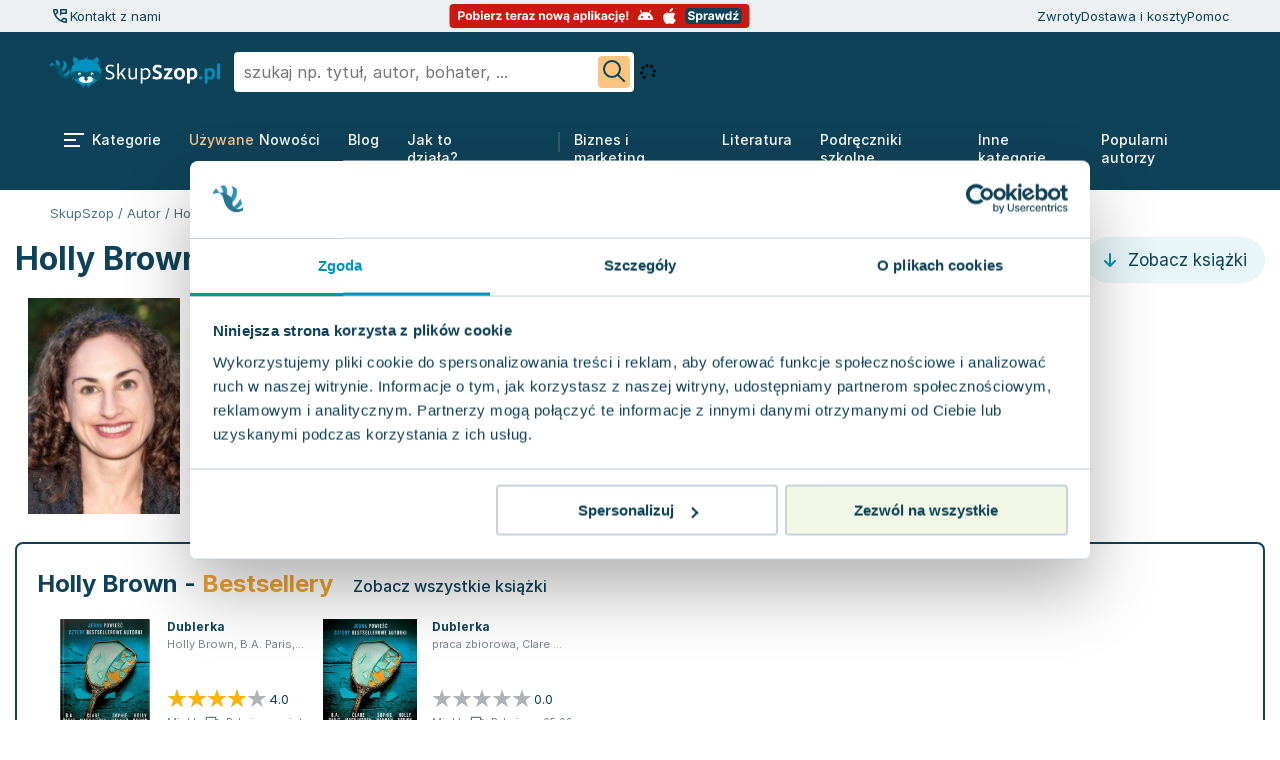

--- FILE ---
content_type: text/html; charset=utf-8
request_url: https://skupszop.pl/autor/holly-brown
body_size: 42272
content:
<!DOCTYPE html>
<html lang="pl">

<head>
    <title>Holly Brown - wszystkie książki autora | SkupSzop</title>
    <meta name="description" content="Holly Brown - wszystkie książki w jednym miejscu. Przeglądaj i kupuj bez wychodzenia z domu.">

    <link rel="apple-touch-icon" sizes="180x180" href="/apple-touch-icon.png">
    <link rel="icon" type="image/png" sizes="32x32" href="/favicon-32x32.png">
    <link rel="icon" type="image/png" sizes="16x16" href="/favicon-16x16.png">
    <link rel="mask-icon" href="/safari-pinned-tab.svg" color="#5bbad5">
    <meta name="msapplication-TileColor" content="#da532c">
    <meta name="theme-color" content="#ffffff">

    <link href="https://www.googleadservices.com" rel="preconnect">
    <link href="https://www.google-analytics.com" rel="preconnect">
    
    <link href="https://skupszop.pl/static/store/fonts/Inter/inter-400-500-700.min.css" rel="stylesheet">

    <link rel="stylesheet"
          href="https://skupszop.pl/static/store/css/main/style.min.css?t=1769775967">

                    <link rel="canonical" href="https://skupszop.pl/autor/holly-brown" />
    
    <meta charset="utf-8">
    <meta name="viewport" content="width=device-width, initial-scale=1.0">
    <meta name="csrf-token" content="szQiCFPQFFg4AJv6JH5ZYLTOZGRnFrGp3QXPOGF6">
    <script>
        window.inpostpayEnabled = true;
    </script>

    <script type="text/javascript" src="/static/store/js/jquery.min.js?id=2c872dbe60f4ba70fb85356113d8b35e"></script>

        <link rel="stylesheet" href="/static/store/css/listing-grid/style.min.css?id=22824969343f502e3d3a9270615c2e09">
    <link rel="preload" as="image" href="https://skupszop.pl/static/store/icons/star_placeholder.svg">
<link rel="preload" as="image" href="https://skupszop.pl/static/store/icons/star.svg">
<link rel="preload" as="image" href="https://skupszop.pl/static/store/icons/local-shipping-light.svg">
<link rel="preload" as="image" href="https://skupszop.pl/static/store/icons/filters.svg">
<link rel="preload" as="image" href="https://skupszop.pl/static/store/icons/floating-menu.svg">
<link rel="preload" as="image" href="https://skupszop.pl/static/store/icons/icon-search.svg">

        <link rel="stylesheet" href="https://skupszop.pl/static/store/css/breadcrumbs/style.min.css">

    <script>
        window.dataLayer = window.dataLayer || [];

        function gtag() {
            dataLayer.push(arguments);
        }

        gtag('js', new Date());
    </script>

    <script>
        (function (w, d, s, l, i) {
            w[l] = w[l] || [];
            w[l].push({
                'gtm.start': new Date().getTime(),
                event: 'gtm.js'
            });
            var f = d.getElementsByTagName(s)[0],
                j = d.createElement(s),
                dl = l != 'dataLayer' ? '&l=' + l : '';
            j.async = true;
            j.src =
                'https://www.googletagmanager.com/gtm.js?id=' + i + dl;
            f.parentNode.insertBefore(j, f);
        })(window, document, 'script', 'dataLayer', 'GTM-KCDXMN8');
    </script>

    <!-- Google tag (gtag.js) for GA / GA4 -->
    <script async src="https://www.googletagmanager.com/gtag/js?id=G-9SEWWX7PQH"></script>
    <script>
        gtag('config', 'G-9SEWWX7PQH');
    </script>

    
    <script>
        (function (w, d, s, i, dl) {
            w._ceneo = w._ceneo || function () {
                w._ceneo.e = w._ceneo.e || [];
                w._ceneo.e.push(arguments);
            };
            w._ceneo.e = w._ceneo.e || [];
            dl = dl === undefined ? "dataLayer" : dl;
            const f = d.getElementsByTagName(s)[0],
                j = d.createElement(s);
            j.defer = true;
            j.src = "https://ssl.ceneo.pl/ct/v5/script.js?accountGuid=" + i + "&t=" +
                Date.now() + (dl ? "&dl=" + dl : '');
            f.parentNode.insertBefore(j, f);
        })(window, document, "script", "94e452c3-9630-4215-94e3-4471327d655c");
    </script>

    <script async src="https://scripts.luigisbox.com/LBX-714326.js"></script>

            <script
                crossorigin="*"
                async
                src="https://chat.askspot.io/api/v1/integration/5cb50812-b4c5-49fb-acbe-a6507f3e8381/embed-script"
        >
        </script>
    </head>

<body class="">
    <script>
    window.LOGROCKET_CONFIG = {"enabled":false};

    window.INPOST_PAY_CONFIG = {"merchant_client_id":"140e2b42-c69c-4145-bb6d-4a0fb3f9a5fa","enabled":true,"enabled_sandbox":false};

    window.PUSHER_CONFIG = {"key":"skupszop_key","host":"skupszop.pl","port":"443","local_port":"6001","scheme":"https","use_tsl":true,"cluster":"skupszop_cluster"};

    window.PUSHER_CONFIG = {"key":"skupszop_key","host":"skupszop.pl","port":"443","local_port":"6001","scheme":"https","use_tsl":true,"cluster":"skupszop_cluster"};

    window.USER = {"id":"ZtpWlq3ZdMQWL4UTtJlOaJzV0","is_guest":true,"guest_id":"ZtpWlq3ZdMQWL4UTtJlOaJzV0"};

    window.PICKUP_DELIVERIES = {"inpost":20,"orlen":26,"dpd":72,"dhl":73};

    window.SHIPMENT_PAY_ON_DELIVERY = {"id":1};

    window.PAYMENT_PAY_ON_DELIVERY = {"id":7};

    window.PAYMENT_TPAY = {"id":1};

    window.WISHLIST = {"limit":200};

    window.StoreConfig = {"minCartValue":40};
</script>

    <!-- noscript tags -->
    <noscript>
        <iframe src="https://www.googletagmanager.com/ns.html?id=GTM-KCDXMN8" height="0" width="0"
            style="display:none; visibility:hidden"></iframe>
    </noscript>
    <!-- end noscript tags -->

                        <script type="text/javascript" src="https://inpostpay-widget-v2.inpost.pl/inpostpay.widget.v2.js"></script>
            
    <script async type="text/javascript" src="/static/store/js/inpost-init.min.js?id=fa0c61bffe85cefaa0ed1c2827ccfec9"></script>

    <div id="header">
    <header class="header">
        <div class="top is-desktop-only">
                <div class="wrapper">

                    <div class="call-icon-navbar">
                        <div class="call-icon-navbar " style="">
            <button onclick="askSpotChatOpen()" style="cursor: pointer;" aria-label="Kontakt z nami">
            <svg width="20" height="20" viewBox="0 0 20 20" fill="none" xmlns="http://www.w3.org/2000/svg">
                <mask id="mask0_444_374" style="mask-type:alpha" maskUnits="userSpaceOnUse" x="0" y="0" width="20" height="20">
                    <rect width="20" height="20" fill="#D9D9D9"/>
                </mask>
                <g mask="url(#mask0_444_374)">
                    <path d="M9.99999 9.97917V3.72917C9.99999 3.51667 10.0719 3.33854 10.2156 3.19479C10.3594 3.05104 10.5375 2.97917 10.75 2.97917H16.25C16.4625 2.97917 16.6406 3.05104 16.7844 3.19479C16.9281 3.33854 17 3.51667 17 3.72917V7.22917C17 7.44167 16.9281 7.61979 16.7844 7.76354C16.6406 7.90729 16.4625 7.97917 16.25 7.97917H12L9.99999 9.97917ZM11.5 6.47917H15.5V4.47917H11.5V6.47917ZM15.8958 16.9792C14.2153 16.8542 12.6215 16.441 11.1146 15.7396C9.60763 15.0382 8.25693 14.0903 7.06249 12.8958C5.86804 11.7014 4.9236 10.3507 4.22916 8.84375C3.53471 7.3368 3.12499 5.74305 2.99999 4.0625C2.97221 3.77083 3.05756 3.51736 3.25603 3.30208C3.45436 3.0868 3.70235 2.97917 3.99999 2.97917H6.83332C7.06943 2.97917 7.27429 3.05208 7.44791 3.19792C7.62152 3.34375 7.7361 3.52778 7.79166 3.75L8.29166 5.97917C8.31943 6.15972 8.30902 6.33333 8.26041 6.5C8.21179 6.66667 8.13193 6.80555 8.02082 6.91667L5.99999 8.95833C6.27777 9.48611 6.59721 9.99305 6.95832 10.4792C7.31943 10.9653 7.722 11.4235 8.16603 11.8538C8.58311 12.2707 9.02777 12.6562 9.49999 13.0104C9.97221 13.3646 10.4722 13.6806 11 13.9583L13.0625 11.9583C13.1736 11.8472 13.3125 11.7674 13.4792 11.7188C13.6458 11.6701 13.8194 11.6597 14 11.6875L16.2292 12.1667C16.4653 12.2361 16.6528 12.3576 16.7917 12.5312C16.9305 12.7049 17 12.9097 17 13.1458V15.9792C17 16.2768 16.8889 16.5248 16.6667 16.7231C16.4444 16.9216 16.1875 17.0069 15.8958 16.9792ZM5.31249 7.5L6.77082 6.04167L6.41332 4.47917H4.54166C4.6111 5.00694 4.70832 5.52083 4.83332 6.02083C4.95832 6.52083 5.11804 7.01389 5.31249 7.5ZM12.4792 14.6667C12.9667 14.8644 13.4635 15.0215 13.9698 15.1379C14.476 15.2543 14.9861 15.3472 15.5 15.4167V13.5417L13.9375 13.2083L12.4792 14.6667Z" fill="#0E4259"/>
                </g>
            </svg>
        </button>
        <p onclick="askSpotChatOpen()" style="cursor: pointer;">Kontakt z nami</p>
    </div>
                    </div>
                    <div class="center">
                        <a href="#aplikacja-mobilna" style="text-decoration: none;">
    <svg width="301" height="24" viewBox="0 0 301 24" fill="none" xmlns="http://www.w3.org/2000/svg">
        <rect x="0.5" width="300" height="24" rx="4" fill="#CB1912"/>
        <path d="M9.25852 16V7.27273H12.7017C13.3636 7.27273 13.9276 7.39915 14.3935 7.65199C14.8594 7.90199 15.2145 8.25 15.4588 8.69602C15.706 9.1392 15.8295 9.65057 15.8295 10.2301C15.8295 10.8097 15.7045 11.321 15.4545 11.7642C15.2045 12.2074 14.8423 12.5526 14.3679 12.7997C13.8963 13.0469 13.3253 13.1705 12.6548 13.1705H10.4602V11.6918H12.3565C12.7116 11.6918 13.0043 11.6307 13.2344 11.5085C13.4673 11.3835 13.6406 11.2116 13.7543 10.9929C13.8707 10.7713 13.929 10.517 13.929 10.2301C13.929 9.94034 13.8707 9.6875 13.7543 9.47159C13.6406 9.25284 13.4673 9.08381 13.2344 8.96449C13.0014 8.84233 12.706 8.78125 12.348 8.78125H11.1037V16H9.25852ZM19.8459 16.1278C19.1839 16.1278 18.6115 15.9872 18.1286 15.706C17.6484 15.4219 17.2777 15.027 17.0163 14.5213C16.755 14.0128 16.6243 13.4233 16.6243 12.7528C16.6243 12.0767 16.755 11.4858 17.0163 10.9801C17.2777 10.4716 17.6484 10.0767 18.1286 9.79545C18.6115 9.51136 19.1839 9.36932 19.8459 9.36932C20.5078 9.36932 21.0788 9.51136 21.5589 9.79545C22.0419 10.0767 22.4141 10.4716 22.6754 10.9801C22.9368 11.4858 23.0675 12.0767 23.0675 12.7528C23.0675 13.4233 22.9368 14.0128 22.6754 14.5213C22.4141 15.027 22.0419 15.4219 21.5589 15.706C21.0788 15.9872 20.5078 16.1278 19.8459 16.1278ZM19.8544 14.7216C20.1555 14.7216 20.407 14.6364 20.6087 14.4659C20.8104 14.2926 20.9624 14.0568 21.0646 13.7585C21.1697 13.4602 21.2223 13.1207 21.2223 12.7401C21.2223 12.3594 21.1697 12.0199 21.0646 11.7216C20.9624 11.4233 20.8104 11.1875 20.6087 11.0142C20.407 10.8409 20.1555 10.7543 19.8544 10.7543C19.5504 10.7543 19.2947 10.8409 19.0874 11.0142C18.8828 11.1875 18.728 11.4233 18.6229 11.7216C18.5206 12.0199 18.4695 12.3594 18.4695 12.7401C18.4695 13.1207 18.5206 13.4602 18.6229 13.7585C18.728 14.0568 18.8828 14.2926 19.0874 14.4659C19.2947 14.6364 19.5504 14.7216 19.8544 14.7216ZM24.282 16V7.27273H26.0973V10.554H26.1527C26.2322 10.3778 26.3473 10.1989 26.4979 10.017C26.6513 9.83239 26.8501 9.67898 27.0945 9.55682C27.3416 9.43182 27.6484 9.36932 28.0149 9.36932C28.4922 9.36932 28.9325 9.49432 29.3359 9.74432C29.7393 9.99148 30.0618 10.3651 30.3033 10.8651C30.5447 11.3622 30.6655 11.9858 30.6655 12.7358C30.6655 13.4659 30.5476 14.0824 30.3118 14.5852C30.0788 15.0852 29.7607 15.4645 29.3572 15.723C28.9567 15.9787 28.5078 16.1065 28.0107 16.1065C27.6584 16.1065 27.3587 16.0483 27.1115 15.9318C26.8672 15.8153 26.6669 15.669 26.5107 15.4929C26.3544 15.3139 26.2351 15.1335 26.1527 14.9517H26.0717V16H24.282ZM26.0589 12.7273C26.0589 13.1165 26.1129 13.456 26.2209 13.7457C26.3288 14.0355 26.4851 14.2614 26.6896 14.4233C26.8942 14.5824 27.1428 14.6619 27.4354 14.6619C27.7308 14.6619 27.9808 14.581 28.1854 14.419C28.3899 14.2543 28.5447 14.027 28.6499 13.7372C28.7578 13.4446 28.8118 13.108 28.8118 12.7273C28.8118 12.3494 28.7592 12.017 28.6541 11.7301C28.549 11.4432 28.3942 11.2187 28.1896 11.0568C27.9851 10.8949 27.7337 10.8139 27.4354 10.8139C27.1399 10.8139 26.8899 10.892 26.6854 11.0483C26.4837 11.2045 26.3288 11.4261 26.2209 11.7131C26.1129 12 26.0589 12.3381 26.0589 12.7273ZM31.8768 16V9.45455H33.6921V16H31.8768ZM32.7887 8.6108C32.5188 8.6108 32.2873 8.52131 32.0941 8.34233C31.9038 8.16051 31.8086 7.94318 31.8086 7.69034C31.8086 7.44034 31.9038 7.22585 32.0941 7.04688C32.2873 6.86506 32.5188 6.77415 32.7887 6.77415C33.0586 6.77415 33.2887 6.86506 33.479 7.04688C33.6722 7.22585 33.7688 7.44034 33.7688 7.69034C33.7688 7.94318 33.6722 8.16051 33.479 8.34233C33.2887 8.52131 33.0586 8.6108 32.7887 8.6108ZM38.1293 16.1278C37.456 16.1278 36.8764 15.9915 36.3906 15.7188C35.9077 15.4432 35.5355 15.054 35.2741 14.5511C35.0128 14.0455 34.8821 13.4474 34.8821 12.7571C34.8821 12.0838 35.0128 11.4929 35.2741 10.9844C35.5355 10.4759 35.9034 10.0795 36.3778 9.79545C36.8551 9.51136 37.4148 9.36932 38.0568 9.36932C38.4886 9.36932 38.8906 9.43892 39.2628 9.57812C39.6378 9.71449 39.9645 9.92045 40.2429 10.196C40.5241 10.4716 40.7429 10.8182 40.8991 11.2358C41.0554 11.6506 41.1335 12.1364 41.1335 12.6932V13.1918H35.6065V12.0668H39.4247C39.4247 11.8054 39.3679 11.5739 39.2543 11.3722C39.1406 11.1705 38.983 11.0128 38.7812 10.8991C38.5824 10.7827 38.3509 10.7244 38.0866 10.7244C37.8111 10.7244 37.5668 10.7884 37.3537 10.9162C37.1435 11.0412 36.9787 11.2102 36.8594 11.4233C36.7401 11.6335 36.679 11.8679 36.6761 12.1264V13.196C36.6761 13.5199 36.7358 13.7997 36.8551 14.0355C36.9773 14.2713 37.1491 14.4531 37.3707 14.581C37.5923 14.7088 37.8551 14.7727 38.1591 14.7727C38.3608 14.7727 38.5455 14.7443 38.7131 14.6875C38.8807 14.6307 39.0241 14.5455 39.1435 14.4318C39.2628 14.3182 39.3537 14.179 39.4162 14.0142L41.0952 14.125C41.0099 14.5284 40.8352 14.8807 40.571 15.1818C40.3097 15.4801 39.9716 15.7131 39.5568 15.8807C39.1449 16.0455 38.669 16.1278 38.1293 16.1278ZM42.3182 16V9.45455H44.0781V10.5966H44.1463C44.2656 10.1903 44.4659 9.88352 44.7472 9.67614C45.0284 9.46591 45.3523 9.3608 45.7188 9.3608C45.8097 9.3608 45.9077 9.36648 46.0128 9.37784C46.1179 9.3892 46.2102 9.40483 46.2898 9.42472V11.0355C46.2045 11.0099 46.0866 10.9872 45.9361 10.9673C45.7855 10.9474 45.6477 10.9375 45.5227 10.9375C45.2557 10.9375 45.017 10.9957 44.8068 11.1122C44.5994 11.2259 44.4347 11.3849 44.3125 11.5895C44.1932 11.794 44.1335 12.0298 44.1335 12.2969V16H42.3182ZM47.1942 16V14.9176L50.3988 10.9503V10.9034H47.305V9.45455H52.5849V10.6349L49.5763 14.5043V14.5511H52.6957V16H47.1942ZM60.3427 9.45455V10.8182H56.4009V9.45455H60.3427ZM57.2958 7.88636H59.1112V13.9886C59.1112 14.1562 59.1367 14.2869 59.1879 14.3807C59.239 14.4716 59.31 14.5355 59.4009 14.5724C59.4947 14.6094 59.6026 14.6278 59.7248 14.6278C59.81 14.6278 59.8952 14.6207 59.9805 14.6065C60.0657 14.5895 60.131 14.5767 60.1765 14.5682L60.462 15.919C60.3711 15.9474 60.2433 15.9801 60.0785 16.017C59.9137 16.0568 59.7134 16.081 59.4776 16.0895C59.0401 16.1065 58.6566 16.0483 58.3271 15.9148C58.0004 15.7812 57.7461 15.5739 57.5643 15.2926C57.3825 15.0114 57.293 14.6562 57.2958 14.2273V7.88636ZM64.4379 16.1278C63.7646 16.1278 63.185 15.9915 62.6992 15.7188C62.2163 15.4432 61.8441 15.054 61.5827 14.5511C61.3214 14.0455 61.1907 13.4474 61.1907 12.7571C61.1907 12.0838 61.3214 11.4929 61.5827 10.9844C61.8441 10.4759 62.212 10.0795 62.6864 9.79545C63.1637 9.51136 63.7234 9.36932 64.3654 9.36932C64.7972 9.36932 65.1992 9.43892 65.5714 9.57812C65.9464 9.71449 66.2731 9.92045 66.5515 10.196C66.8327 10.4716 67.0515 10.8182 67.2077 11.2358C67.364 11.6506 67.4421 12.1364 67.4421 12.6932V13.1918H61.9151V12.0668H65.7333C65.7333 11.8054 65.6765 11.5739 65.5629 11.3722C65.4492 11.1705 65.2915 11.0128 65.0898 10.8991C64.891 10.7827 64.6594 10.7244 64.3952 10.7244C64.1197 10.7244 63.8754 10.7884 63.6623 10.9162C63.4521 11.0412 63.2873 11.2102 63.168 11.4233C63.0487 11.6335 62.9876 11.8679 62.9847 12.1264V13.196C62.9847 13.5199 63.0444 13.7997 63.1637 14.0355C63.2859 14.2713 63.4577 14.4531 63.6793 14.581C63.9009 14.7088 64.1637 14.7727 64.4677 14.7727C64.6694 14.7727 64.854 14.7443 65.0217 14.6875C65.1893 14.6307 65.3327 14.5455 65.4521 14.4318C65.5714 14.3182 65.6623 14.179 65.7248 14.0142L67.4038 14.125C67.3185 14.5284 67.1438 14.8807 66.8796 15.1818C66.6183 15.4801 66.2802 15.7131 65.8654 15.8807C65.4535 16.0455 64.9776 16.1278 64.4379 16.1278ZM68.6268 16V9.45455H70.3867V10.5966H70.4549C70.5742 10.1903 70.7745 9.88352 71.0558 9.67614C71.337 9.46591 71.6609 9.3608 72.0273 9.3608C72.1183 9.3608 72.2163 9.36648 72.3214 9.37784C72.4265 9.3892 72.5188 9.40483 72.5984 9.42472V11.0355C72.5131 11.0099 72.3952 10.9872 72.2447 10.9673C72.0941 10.9474 71.9563 10.9375 71.8313 10.9375C71.5643 10.9375 71.3256 10.9957 71.1154 11.1122C70.908 11.2259 70.7433 11.3849 70.6211 11.5895C70.5018 11.794 70.4421 12.0298 70.4421 12.2969V16H68.6268ZM75.2159 16.1236C74.7983 16.1236 74.4261 16.0511 74.0994 15.9062C73.7727 15.7585 73.5142 15.5412 73.3239 15.2543C73.1364 14.9645 73.0426 14.6037 73.0426 14.1719C73.0426 13.8082 73.1094 13.5028 73.2429 13.2557C73.3764 13.0085 73.5582 12.8097 73.7884 12.6591C74.0185 12.5085 74.2798 12.3949 74.5724 12.3182C74.8679 12.2415 75.1776 12.1875 75.5014 12.1562C75.8821 12.1165 76.1889 12.0795 76.4219 12.0455C76.6548 12.0085 76.8239 11.9545 76.929 11.8835C77.0341 11.8125 77.0866 11.7074 77.0866 11.5682V11.5426C77.0866 11.2727 77.0014 11.0639 76.831 10.9162C76.6634 10.7685 76.4247 10.6946 76.1151 10.6946C75.7884 10.6946 75.5284 10.767 75.3352 10.9119C75.142 11.054 75.0142 11.233 74.9517 11.4489L73.2727 11.3125C73.358 10.9148 73.5256 10.571 73.7756 10.2812C74.0256 9.98864 74.348 9.7642 74.7429 9.60795C75.1406 9.44886 75.6009 9.36932 76.1236 9.36932C76.4872 9.36932 76.8352 9.41193 77.1676 9.49716C77.5028 9.58239 77.7997 9.71449 78.0582 9.89347C78.3196 10.0724 78.5256 10.3026 78.6761 10.5838C78.8267 10.8622 78.902 11.196 78.902 11.5852V16H77.1804V15.0923H77.1293C77.0241 15.2969 76.8835 15.4773 76.7074 15.6335C76.5312 15.7869 76.3196 15.9077 76.0724 15.9957C75.8253 16.081 75.5398 16.1236 75.2159 16.1236ZM75.7358 14.8707C76.0028 14.8707 76.2386 14.8182 76.4432 14.7131C76.6477 14.6051 76.8082 14.4602 76.9247 14.2784C77.0412 14.0966 77.0994 13.8906 77.0994 13.6605V12.9659C77.0426 13.0028 76.9645 13.0369 76.8651 13.0682C76.7685 13.0966 76.6591 13.1236 76.5369 13.1491C76.4148 13.1719 76.2926 13.1932 76.1705 13.2131C76.0483 13.2301 75.9375 13.2457 75.8381 13.2599C75.625 13.2912 75.4389 13.3409 75.2798 13.4091C75.1207 13.4773 74.9972 13.5696 74.9091 13.6861C74.821 13.7997 74.777 13.9418 74.777 14.1122C74.777 14.3594 74.8665 14.5483 75.0455 14.679C75.2273 14.8068 75.4574 14.8707 75.7358 14.8707ZM80.2763 16V14.9176L83.4808 10.9503V10.9034H80.3871V9.45455H85.6669V10.6349L82.6584 14.5043V14.5511H85.7777V16H80.2763ZM91.7585 12.2159V16H89.9432V9.45455H91.6733V10.6094H91.75C91.8949 10.2287 92.1378 9.92756 92.4787 9.70597C92.8196 9.48153 93.233 9.36932 93.7188 9.36932C94.1733 9.36932 94.5696 9.46875 94.9077 9.66761C95.2457 9.86648 95.5085 10.1506 95.696 10.5199C95.8835 10.8864 95.9773 11.3239 95.9773 11.8324V16H94.1619V12.1562C94.1648 11.7557 94.0625 11.4432 93.8551 11.2188C93.6477 10.9915 93.3622 10.8778 92.9986 10.8778C92.7543 10.8778 92.5384 10.9304 92.3509 11.0355C92.1662 11.1406 92.0213 11.294 91.9162 11.4957C91.8139 11.6946 91.7614 11.9347 91.7585 12.2159ZM100.365 16.1278C99.7035 16.1278 99.131 15.9872 98.6481 15.706C98.168 15.4219 97.7972 15.027 97.5359 14.5213C97.2745 14.0128 97.1438 13.4233 97.1438 12.7528C97.1438 12.0767 97.2745 11.4858 97.5359 10.9801C97.7972 10.4716 98.168 10.0767 98.6481 9.79545C99.131 9.51136 99.7035 9.36932 100.365 9.36932C101.027 9.36932 101.598 9.51136 102.078 9.79545C102.561 10.0767 102.934 10.4716 103.195 10.9801C103.456 11.4858 103.587 12.0767 103.587 12.7528C103.587 13.4233 103.456 14.0128 103.195 14.5213C102.934 15.027 102.561 15.4219 102.078 15.706C101.598 15.9872 101.027 16.1278 100.365 16.1278ZM100.374 14.7216C100.675 14.7216 100.926 14.6364 101.128 14.4659C101.33 14.2926 101.482 14.0568 101.584 13.7585C101.689 13.4602 101.742 13.1207 101.742 12.7401C101.742 12.3594 101.689 12.0199 101.584 11.7216C101.482 11.4233 101.33 11.1875 101.128 11.0142C100.926 10.8409 100.675 10.7543 100.374 10.7543C100.07 10.7543 99.8143 10.8409 99.6069 11.0142C99.4023 11.1875 99.2475 11.4233 99.1424 11.7216C99.0401 12.0199 98.989 12.3594 98.989 12.7401C98.989 13.1207 99.0401 13.4602 99.1424 13.7585C99.2475 14.0568 99.4023 14.2926 99.6069 14.4659C99.8143 14.6364 100.07 14.7216 100.374 14.7216ZM105.895 16L104.113 9.45455H105.95L106.964 13.8523H107.024L108.081 9.45455H109.883L110.957 13.8267H111.012L112.01 9.45455H113.842L112.065 16H110.143L109.018 11.8835H108.937L107.812 16H105.895ZM116.677 16.1236C116.259 16.1236 115.887 16.0511 115.56 15.9062C115.234 15.7585 114.975 15.5412 114.785 15.2543C114.597 14.9645 114.504 14.6037 114.504 14.1719C114.504 13.8082 114.57 13.5028 114.704 13.2557C114.837 13.0085 115.019 12.8097 115.249 12.6591C115.479 12.5085 115.741 12.3949 116.033 12.3182C116.329 12.2415 116.638 12.1875 116.962 12.1562C117.343 12.1165 117.65 12.0795 117.883 12.0455C118.116 12.0085 118.285 11.9545 118.39 11.8835C118.495 11.8125 118.548 11.7074 118.548 11.5682V11.5426C118.548 11.2727 118.462 11.0639 118.292 10.9162C118.124 10.7685 117.886 10.6946 117.576 10.6946C117.249 10.6946 116.989 10.767 116.796 10.9119C116.603 11.054 116.475 11.233 116.413 11.4489L114.734 11.3125C114.819 10.9148 114.987 10.571 115.237 10.2812C115.487 9.98864 115.809 9.7642 116.204 9.60795C116.602 9.44886 117.062 9.36932 117.585 9.36932C117.948 9.36932 118.296 9.41193 118.629 9.49716C118.964 9.58239 119.261 9.71449 119.519 9.89347C119.781 10.0724 119.987 10.3026 120.137 10.5838C120.288 10.8622 120.363 11.196 120.363 11.5852V16H118.641V15.0923H118.59C118.485 15.2969 118.344 15.4773 118.168 15.6335C117.992 15.7869 117.781 15.9077 117.533 15.9957C117.286 16.081 117.001 16.1236 116.677 16.1236ZM117.197 14.8707C117.464 14.8707 117.7 14.8182 117.904 14.7131C118.109 14.6051 118.269 14.4602 118.386 14.2784C118.502 14.0966 118.56 13.8906 118.56 13.6605V12.9659C118.504 13.0028 118.425 13.0369 118.326 13.0682C118.229 13.0966 118.12 13.1236 117.998 13.1491C117.876 13.1719 117.754 13.1932 117.631 13.2131C117.509 13.2301 117.398 13.2457 117.299 13.2599C117.086 13.2912 116.9 13.3409 116.741 13.4091C116.582 13.4773 116.458 13.5696 116.37 13.6861C116.282 13.7997 116.238 13.9418 116.238 14.1122C116.238 14.3594 116.327 14.5483 116.506 14.679C116.688 14.8068 116.918 14.8707 117.197 14.8707ZM119.532 18.446C119.154 18.446 118.837 18.348 118.582 18.152C118.329 17.9588 118.17 17.6818 118.104 17.321C118.062 17.0881 118.065 16.8537 118.113 16.6179C118.164 16.3821 118.263 16.1662 118.411 15.9702C118.562 15.7741 118.762 15.6207 119.012 15.5099L120.363 16C120.096 16.125 119.877 16.2599 119.707 16.4048C119.536 16.5497 119.452 16.7244 119.455 16.929C119.452 17.0653 119.487 17.1705 119.558 17.2443C119.629 17.3182 119.732 17.3551 119.869 17.3551C119.962 17.3551 120.046 17.3423 120.12 17.3168C120.194 17.294 120.259 17.2727 120.316 17.2528L120.504 18.1903C120.398 18.25 120.263 18.3068 120.099 18.3608C119.937 18.4176 119.748 18.446 119.532 18.446ZM126.415 16.1236C125.998 16.1236 125.625 16.0511 125.299 15.9062C124.972 15.7585 124.713 15.5412 124.523 15.2543C124.336 14.9645 124.242 14.6037 124.242 14.1719C124.242 13.8082 124.309 13.5028 124.442 13.2557C124.576 13.0085 124.757 12.8097 124.988 12.6591C125.218 12.5085 125.479 12.3949 125.772 12.3182C126.067 12.2415 126.377 12.1875 126.701 12.1562C127.081 12.1165 127.388 12.0795 127.621 12.0455C127.854 12.0085 128.023 11.9545 128.128 11.8835C128.233 11.8125 128.286 11.7074 128.286 11.5682V11.5426C128.286 11.2727 128.201 11.0639 128.03 10.9162C127.863 10.7685 127.624 10.6946 127.314 10.6946C126.988 10.6946 126.728 10.767 126.534 10.9119C126.341 11.054 126.213 11.233 126.151 11.4489L124.472 11.3125C124.557 10.9148 124.725 10.571 124.975 10.2812C125.225 9.98864 125.547 9.7642 125.942 9.60795C126.34 9.44886 126.8 9.36932 127.323 9.36932C127.686 9.36932 128.034 9.41193 128.367 9.49716C128.702 9.58239 128.999 9.71449 129.257 9.89347C129.519 10.0724 129.725 10.3026 129.875 10.5838C130.026 10.8622 130.101 11.196 130.101 11.5852V16H128.38V15.0923H128.328C128.223 15.2969 128.083 15.4773 127.907 15.6335C127.73 15.7869 127.519 15.9077 127.272 15.9957C127.025 16.081 126.739 16.1236 126.415 16.1236ZM126.935 14.8707C127.202 14.8707 127.438 14.8182 127.642 14.7131C127.847 14.6051 128.007 14.4602 128.124 14.2784C128.24 14.0966 128.299 13.8906 128.299 13.6605V12.9659C128.242 13.0028 128.164 13.0369 128.064 13.0682C127.968 13.0966 127.858 13.1236 127.736 13.1491C127.614 13.1719 127.492 13.1932 127.37 13.2131C127.248 13.2301 127.137 13.2457 127.037 13.2599C126.824 13.2912 126.638 13.3409 126.479 13.4091C126.32 13.4773 126.196 13.5696 126.108 13.6861C126.02 13.7997 125.976 13.9418 125.976 14.1122C125.976 14.3594 126.066 14.5483 126.245 14.679C126.426 14.8068 126.657 14.8707 126.935 14.8707ZM131.51 18.4545V9.45455H133.299V10.554H133.38C133.46 10.3778 133.575 10.1989 133.725 10.017C133.879 9.83239 134.078 9.67898 134.322 9.55682C134.569 9.43182 134.876 9.36932 135.243 9.36932C135.72 9.36932 136.16 9.49432 136.564 9.74432C136.967 9.99148 137.289 10.3651 137.531 10.8651C137.772 11.3622 137.893 11.9858 137.893 12.7358C137.893 13.4659 137.775 14.0824 137.539 14.5852C137.306 15.0852 136.988 15.4645 136.585 15.723C136.184 15.9787 135.735 16.1065 135.238 16.1065C134.886 16.1065 134.586 16.0483 134.339 15.9318C134.095 15.8153 133.895 15.669 133.738 15.4929C133.582 15.3139 133.463 15.1335 133.38 14.9517H133.325V18.4545H131.51ZM133.287 12.7273C133.287 13.1165 133.341 13.456 133.449 13.7457C133.556 14.0355 133.713 14.2614 133.917 14.4233C134.122 14.5824 134.37 14.6619 134.663 14.6619C134.958 14.6619 135.208 14.581 135.413 14.419C135.618 14.2543 135.772 14.027 135.877 13.7372C135.985 13.4446 136.039 13.108 136.039 12.7273C136.039 12.3494 135.987 12.017 135.882 11.7301C135.777 11.4432 135.622 11.2187 135.417 11.0568C135.213 10.8949 134.961 10.8139 134.663 10.8139C134.368 10.8139 134.118 10.892 133.913 11.0483C133.711 11.2045 133.556 11.4261 133.449 11.7131C133.341 12 133.287 12.3381 133.287 12.7273ZM140.919 7.27273V16H139.103V7.27273H140.919ZM142.373 16V9.45455H144.188V16H142.373ZM143.285 8.6108C143.015 8.6108 142.783 8.52131 142.59 8.34233C142.4 8.16051 142.305 7.94318 142.305 7.69034C142.305 7.44034 142.4 7.22585 142.59 7.04688C142.783 6.86506 143.015 6.77415 143.285 6.77415C143.555 6.77415 143.785 6.86506 143.975 7.04688C144.168 7.22585 144.265 7.44034 144.265 7.69034C144.265 7.94318 144.168 8.16051 143.975 8.34233C143.785 8.52131 143.555 8.6108 143.285 8.6108ZM147.287 14.1165L147.292 11.9389H147.556L149.652 9.45455H151.736L148.919 12.7443H148.489L147.287 14.1165ZM145.642 16V7.27273H147.458V16H145.642ZM149.733 16L147.807 13.1491L149.017 11.8665L151.86 16H149.733ZM154.493 16.1236C154.076 16.1236 153.703 16.0511 153.377 15.9062C153.05 15.7585 152.792 15.5412 152.601 15.2543C152.414 14.9645 152.32 14.6037 152.32 14.1719C152.32 13.8082 152.387 13.5028 152.52 13.2557C152.654 13.0085 152.836 12.8097 153.066 12.6591C153.296 12.5085 153.557 12.3949 153.85 12.3182C154.145 12.2415 154.455 12.1875 154.779 12.1562C155.159 12.1165 155.466 12.0795 155.699 12.0455C155.932 12.0085 156.101 11.9545 156.206 11.8835C156.311 11.8125 156.364 11.7074 156.364 11.5682V11.5426C156.364 11.2727 156.279 11.0639 156.108 10.9162C155.941 10.7685 155.702 10.6946 155.392 10.6946C155.066 10.6946 154.806 10.767 154.613 10.9119C154.419 11.054 154.292 11.233 154.229 11.4489L152.55 11.3125C152.635 10.9148 152.803 10.571 153.053 10.2812C153.303 9.98864 153.625 9.7642 154.02 9.60795C154.418 9.44886 154.878 9.36932 155.401 9.36932C155.765 9.36932 156.113 9.41193 156.445 9.49716C156.78 9.58239 157.077 9.71449 157.336 9.89347C157.597 10.0724 157.803 10.3026 157.953 10.5838C158.104 10.8622 158.179 11.196 158.179 11.5852V16H156.458V15.0923H156.407C156.301 15.2969 156.161 15.4773 155.985 15.6335C155.809 15.7869 155.597 15.9077 155.35 15.9957C155.103 16.081 154.817 16.1236 154.493 16.1236ZM155.013 14.8707C155.28 14.8707 155.516 14.8182 155.721 14.7131C155.925 14.6051 156.086 14.4602 156.202 14.2784C156.319 14.0966 156.377 13.8906 156.377 13.6605V12.9659C156.32 13.0028 156.242 13.0369 156.142 13.0682C156.046 13.0966 155.936 13.1236 155.814 13.1491C155.692 13.1719 155.57 13.1932 155.448 13.2131C155.326 13.2301 155.215 13.2457 155.115 13.2599C154.902 13.2912 154.716 13.3409 154.557 13.4091C154.398 13.4773 154.275 13.5696 154.186 13.6861C154.098 13.7997 154.054 13.9418 154.054 14.1122C154.054 14.3594 154.144 14.5483 154.323 14.679C154.505 14.8068 154.735 14.8707 155.013 14.8707ZM162.545 16.1278C161.875 16.1278 161.298 15.9858 160.815 15.7017C160.335 15.4148 159.966 15.017 159.707 14.5085C159.451 14 159.324 13.4148 159.324 12.7528C159.324 12.0824 159.453 11.4943 159.711 10.9886C159.973 10.4801 160.343 10.0838 160.824 9.79972C161.304 9.51278 161.875 9.36932 162.537 9.36932C163.108 9.36932 163.608 9.47301 164.037 9.6804C164.466 9.88778 164.805 10.179 165.055 10.554C165.305 10.929 165.443 11.3693 165.468 11.875H163.755C163.707 11.5483 163.579 11.2855 163.372 11.0866C163.167 10.8849 162.899 10.7841 162.566 10.7841C162.285 10.7841 162.039 10.8608 161.829 11.0142C161.622 11.1648 161.46 11.3849 161.343 11.6747C161.227 11.9645 161.169 12.3153 161.169 12.7273C161.169 13.1449 161.225 13.5 161.339 13.7926C161.456 14.0852 161.619 14.3082 161.829 14.4616C162.039 14.6151 162.285 14.6918 162.566 14.6918C162.774 14.6918 162.96 14.6491 163.125 14.5639C163.292 14.4787 163.43 14.3551 163.538 14.1932C163.649 14.0284 163.721 13.831 163.755 13.6009H165.468C165.44 14.1009 165.304 14.5412 165.059 14.9219C164.818 15.2997 164.484 15.5952 164.058 15.8082C163.632 16.0213 163.127 16.1278 162.545 16.1278ZM166.631 9.45455H168.446V16.3239C168.446 16.8295 168.347 17.2386 168.148 17.5511C167.949 17.8636 167.663 18.0923 167.291 18.2372C166.922 18.3821 166.48 18.4545 165.966 18.4545C165.903 18.4545 165.844 18.4531 165.787 18.4503C165.727 18.4503 165.665 18.4489 165.599 18.446V17.027C165.648 17.0298 165.69 17.0312 165.727 17.0312C165.761 17.0341 165.798 17.0355 165.838 17.0355C166.131 17.0355 166.335 16.973 166.452 16.848C166.571 16.7259 166.631 16.5412 166.631 16.294V9.45455ZM167.534 8.6108C167.267 8.6108 167.037 8.52131 166.844 8.34233C166.651 8.16051 166.554 7.94318 166.554 7.69034C166.554 7.44034 166.651 7.22585 166.844 7.04688C167.037 6.86506 167.267 6.77415 167.534 6.77415C167.807 6.77415 168.038 6.86506 168.229 7.04688C168.422 7.22585 168.518 7.44034 168.518 7.69034C168.518 7.94318 168.422 8.16051 168.229 8.34233C168.038 8.52131 167.807 8.6108 167.534 8.6108ZM172.883 16.1278C172.21 16.1278 171.63 15.9915 171.145 15.7188C170.662 15.4432 170.289 15.054 170.028 14.5511C169.767 14.0455 169.636 13.4474 169.636 12.7571C169.636 12.0838 169.767 11.4929 170.028 10.9844C170.289 10.4759 170.657 10.0795 171.132 9.79545C171.609 9.51136 172.169 9.36932 172.811 9.36932C173.243 9.36932 173.645 9.43892 174.017 9.57812C174.392 9.71449 174.718 9.92045 174.997 10.196C175.278 10.4716 175.497 10.8182 175.653 11.2358C175.809 11.6506 175.887 12.1364 175.887 12.6932V13.1918H170.36V12.0668H174.179C174.179 11.8054 174.122 11.5739 174.008 11.3722C173.895 11.1705 173.737 11.0128 173.535 10.8991C173.336 10.7827 173.105 10.7244 172.841 10.7244C172.565 10.7244 172.321 10.7884 172.108 10.9162C171.897 11.0412 171.733 11.2102 171.613 11.4233C171.494 11.6335 171.433 11.8679 171.43 12.1264V13.196C171.43 13.5199 171.49 13.7997 171.609 14.0355C171.731 14.2713 171.903 14.4531 172.125 14.581C172.346 14.7088 172.609 14.7727 172.913 14.7727C173.115 14.7727 173.299 14.7443 173.467 14.6875C173.635 14.6307 173.778 14.5455 173.897 14.4318C174.017 14.3182 174.108 14.179 174.17 14.0142L175.849 14.125C175.764 14.5284 175.589 14.8807 175.325 15.1818C175.064 15.4801 174.725 15.7131 174.311 15.8807C173.899 16.0455 173.423 16.1278 172.883 16.1278ZM173.51 18.2713C173.132 18.2713 172.815 18.1733 172.559 17.9773C172.306 17.7841 172.147 17.5071 172.082 17.1463C172.039 16.9134 172.042 16.679 172.091 16.4432C172.142 16.2074 172.241 15.9915 172.389 15.7955C172.539 15.5994 172.74 15.446 172.99 15.3352L174.341 15.8253C174.074 15.9503 173.855 16.0852 173.684 16.2301C173.514 16.375 173.43 16.5497 173.433 16.7543C173.43 16.8906 173.464 16.9957 173.535 17.0696C173.606 17.1435 173.71 17.1804 173.846 17.1804C173.94 17.1804 174.024 17.1676 174.098 17.142C174.172 17.1193 174.237 17.098 174.294 17.0781L174.481 18.0156C174.376 18.0753 174.241 18.1321 174.076 18.1861C173.914 18.2429 173.725 18.2713 173.51 18.2713ZM179.241 7.27273L179.075 13.3835H177.515L177.345 7.27273H179.241ZM178.295 16.1108C178.014 16.1108 177.772 16.0114 177.571 15.8125C177.369 15.6108 177.27 15.3693 177.272 15.0881C177.27 14.8097 177.369 14.571 177.571 14.3722C177.772 14.1733 178.014 14.0739 178.295 14.0739C178.565 14.0739 178.802 14.1733 179.007 14.3722C179.211 14.571 179.315 14.8097 179.318 15.0881C179.315 15.2756 179.265 15.4474 179.169 15.6037C179.075 15.7571 178.951 15.8807 178.798 15.9744C178.645 16.0653 178.477 16.1108 178.295 16.1108Z" fill="white"/>
        <g clip-path="url(#clip0_448_251)">
            <path d="M188.5 16H204.5C204.375 14.6753 203.968 13.3928 203.305 12.2391C202.643 11.0853 201.74 10.0871 200.659 9.312L201.947 6.736C201.979 6.67706 201.998 6.61234 202.005 6.54568C202.011 6.47901 202.004 6.41176 201.984 6.34792C201.963 6.28407 201.931 6.22493 201.887 6.17401C201.844 6.12308 201.79 6.08141 201.731 6.05147C201.671 6.02152 201.605 6.00391 201.538 5.99968C201.472 5.99545 201.405 6.00468 201.341 6.02684C201.278 6.04899 201.22 6.08361 201.171 6.12865C201.121 6.17368 201.081 6.22821 201.053 6.289L199.8 8.805C198.782 8.27611 197.652 8 196.505 8C195.358 8 194.228 8.27611 193.21 8.805L191.947 6.289C191.919 6.22821 191.879 6.17368 191.829 6.12865C191.78 6.08361 191.722 6.04899 191.659 6.02684C191.595 6.00468 191.528 5.99545 191.462 5.99968C191.395 6.00391 191.329 6.02152 191.269 6.05147C191.21 6.08141 191.156 6.12308 191.113 6.17401C191.069 6.22493 191.037 6.28407 191.016 6.34792C190.996 6.41176 190.989 6.47901 190.995 6.54568C191.002 6.61234 191.021 6.67706 191.053 6.736L192.341 9.312C191.26 10.0871 190.357 11.0853 189.695 12.2391C189.032 13.3928 188.625 14.6753 188.5 16ZM200 12C200.198 12 200.391 12.0586 200.556 12.1685C200.72 12.2784 200.848 12.4346 200.924 12.6173C201 12.8 201.019 13.0011 200.981 13.1951C200.942 13.3891 200.847 13.5673 200.707 13.7071C200.567 13.847 200.389 13.9422 200.195 13.9808C200.001 14.0194 199.8 13.9996 199.617 13.9239C199.435 13.8482 199.278 13.72 199.169 13.5556C199.059 13.3911 199 13.1978 199 13C199 12.7348 199.105 12.4804 199.293 12.2929C199.48 12.1054 199.735 12 200 12ZM193 12C193.198 12 193.391 12.0586 193.556 12.1685C193.72 12.2784 193.848 12.4346 193.924 12.6173C194 12.8 194.019 13.0011 193.981 13.1951C193.942 13.3891 193.847 13.5673 193.707 13.7071C193.567 13.847 193.389 13.9422 193.195 13.9808C193.001 14.0194 192.8 13.9996 192.617 13.9239C192.435 13.8482 192.278 13.72 192.169 13.5556C192.059 13.3911 192 13.1978 192 13C192 12.7348 192.105 12.4804 192.293 12.2929C192.48 12.1054 192.735 12 193 12Z" fill="white"/>
        </g>
        <g clip-path="url(#clip1_448_251)">
            <path d="M226.826 16.08C226.48 16.846 226.315 17.188 225.869 17.865C225.248 18.81 224.373 19.988 223.288 19.998C222.324 20.007 222.076 19.371 220.768 19.378C219.46 19.385 219.186 20.009 218.222 20C217.137 19.99 216.308 18.927 215.686 17.981C213.95 15.337 213.768 12.235 214.839 10.586C215.6 9.413 216.801 8.728 217.931 8.728C219.081 8.728 219.803 9.358 220.754 9.358C221.676 9.358 222.238 8.727 223.568 8.727C224.573 8.727 225.638 9.274 226.396 10.219C223.911 11.582 224.315 15.131 226.826 16.08Z" fill="white"/>
            <path d="M223.104 6.699C223.65 5.999 224.064 5.01 223.913 4C223.022 4.061 221.98 4.628 221.371 5.367C220.819 6.038 220.363 7.033 220.54 8C221.513 8.03 222.519 7.449 223.104 6.699Z" fill="white"/>
        </g>
        <rect x="236.5" y="4" width="56" height="16" rx="4" fill="#0E4259"/>
        <path d="M243.993 9.78267C243.959 9.43892 243.813 9.17187 243.554 8.98153C243.295 8.79119 242.945 8.69602 242.501 8.69602C242.2 8.69602 241.946 8.73864 241.739 8.82386C241.531 8.90625 241.372 9.02131 241.261 9.16903C241.153 9.31676 241.099 9.48438 241.099 9.67188C241.094 9.82812 241.126 9.96449 241.197 10.081C241.271 10.1974 241.372 10.2983 241.5 10.3835C241.628 10.4659 241.776 10.5384 241.943 10.6009C242.111 10.6605 242.29 10.7116 242.48 10.7543L243.264 10.9418C243.645 11.027 243.994 11.1406 244.312 11.2827C244.631 11.4247 244.906 11.5994 245.139 11.8068C245.372 12.0142 245.553 12.2585 245.68 12.5398C245.811 12.821 245.878 13.1435 245.881 13.5071C245.878 14.0412 245.741 14.5043 245.472 14.8963C245.205 15.2855 244.818 15.5881 244.312 15.804C243.81 16.017 243.203 16.1236 242.493 16.1236C241.788 16.1236 241.175 16.0156 240.652 15.7997C240.132 15.5838 239.726 15.2642 239.433 14.8409C239.143 14.4148 238.991 13.8878 238.977 13.2599H240.763C240.783 13.5526 240.866 13.7969 241.014 13.9929C241.165 14.1861 241.365 14.3324 241.615 14.4318C241.868 14.5284 242.153 14.5767 242.472 14.5767C242.784 14.5767 243.055 14.5312 243.286 14.4403C243.518 14.3494 243.699 14.223 243.827 14.0611C243.955 13.8991 244.018 13.7131 244.018 13.5028C244.018 13.3068 243.96 13.142 243.844 13.0085C243.73 12.875 243.563 12.7614 243.341 12.6676C243.122 12.5739 242.854 12.4886 242.536 12.4119L241.585 12.1733C240.849 11.9943 240.268 11.7145 239.842 11.3338C239.416 10.9531 239.205 10.4403 239.207 9.79545C239.205 9.26705 239.345 8.8054 239.629 8.41051C239.916 8.01562 240.31 7.70739 240.81 7.4858C241.31 7.2642 241.878 7.15341 242.514 7.15341C243.162 7.15341 243.727 7.2642 244.21 7.4858C244.696 7.70739 245.074 8.01562 245.344 8.41051C245.614 8.8054 245.753 9.26278 245.761 9.78267H243.993ZM247.088 18.4545V9.45455H248.877V10.554H248.958C249.038 10.3778 249.153 10.1989 249.304 10.017C249.457 9.83239 249.656 9.67898 249.9 9.55682C250.147 9.43182 250.454 9.36932 250.821 9.36932C251.298 9.36932 251.738 9.49432 252.142 9.74432C252.545 9.99148 252.868 10.3651 253.109 10.8651C253.35 11.3622 253.471 11.9858 253.471 12.7358C253.471 13.4659 253.353 14.0824 253.118 14.5852C252.885 15.0852 252.566 15.4645 252.163 15.723C251.762 15.9787 251.314 16.1065 250.816 16.1065C250.464 16.1065 250.164 16.0483 249.917 15.9318C249.673 15.8153 249.473 15.669 249.316 15.4929C249.16 15.3139 249.041 15.1335 248.958 14.9517H248.903V18.4545H247.088ZM248.865 12.7273C248.865 13.1165 248.919 13.456 249.027 13.7457C249.135 14.0355 249.291 14.2614 249.495 14.4233C249.7 14.5824 249.949 14.6619 250.241 14.6619C250.537 14.6619 250.787 14.581 250.991 14.419C251.196 14.2543 251.35 14.027 251.456 13.7372C251.564 13.4446 251.618 13.108 251.618 12.7273C251.618 12.3494 251.565 12.017 251.46 11.7301C251.355 11.4432 251.2 11.2187 250.995 11.0568C250.791 10.8949 250.539 10.8139 250.241 10.8139C249.946 10.8139 249.696 10.892 249.491 11.0483C249.289 11.2045 249.135 11.4261 249.027 11.7131C248.919 12 248.865 12.3381 248.865 12.7273ZM254.681 16V9.45455H256.441V10.5966H256.51C256.629 10.1903 256.829 9.88352 257.11 9.67614C257.392 9.46591 257.716 9.3608 258.082 9.3608C258.173 9.3608 258.271 9.36648 258.376 9.37784C258.481 9.3892 258.574 9.40483 258.653 9.42472V11.0355C258.568 11.0099 258.45 10.9872 258.299 10.9673C258.149 10.9474 258.011 10.9375 257.886 10.9375C257.619 10.9375 257.38 10.9957 257.17 11.1122C256.963 11.2259 256.798 11.3849 256.676 11.5895C256.556 11.794 256.497 12.0298 256.497 12.2969V16H254.681ZM261.271 16.1236C260.853 16.1236 260.481 16.0511 260.154 15.9062C259.827 15.7585 259.569 15.5412 259.379 15.2543C259.191 14.9645 259.097 14.6037 259.097 14.1719C259.097 13.8082 259.164 13.5028 259.298 13.2557C259.431 13.0085 259.613 12.8097 259.843 12.6591C260.073 12.5085 260.335 12.3949 260.627 12.3182C260.923 12.2415 261.232 12.1875 261.556 12.1562C261.937 12.1165 262.244 12.0795 262.477 12.0455C262.71 12.0085 262.879 11.9545 262.984 11.8835C263.089 11.8125 263.141 11.7074 263.141 11.5682V11.5426C263.141 11.2727 263.056 11.0639 262.886 10.9162C262.718 10.7685 262.479 10.6946 262.17 10.6946C261.843 10.6946 261.583 10.767 261.39 10.9119C261.197 11.054 261.069 11.233 261.006 11.4489L259.327 11.3125C259.413 10.9148 259.58 10.571 259.83 10.2812C260.08 9.98864 260.403 9.7642 260.798 9.60795C261.195 9.44886 261.656 9.36932 262.178 9.36932C262.542 9.36932 262.89 9.41193 263.222 9.49716C263.558 9.58239 263.854 9.71449 264.113 9.89347C264.374 10.0724 264.58 10.3026 264.731 10.5838C264.881 10.8622 264.957 11.196 264.957 11.5852V16H263.235V15.0923H263.184C263.079 15.2969 262.938 15.4773 262.762 15.6335C262.586 15.7869 262.374 15.9077 262.127 15.9957C261.88 16.081 261.594 16.1236 261.271 16.1236ZM261.79 14.8707C262.058 14.8707 262.293 14.8182 262.498 14.7131C262.702 14.6051 262.863 14.4602 262.979 14.2784C263.096 14.0966 263.154 13.8906 263.154 13.6605V12.9659C263.097 13.0028 263.019 13.0369 262.92 13.0682C262.823 13.0966 262.714 13.1236 262.592 13.1491C262.469 13.1719 262.347 13.1932 262.225 13.2131C262.103 13.2301 261.992 13.2457 261.893 13.2599C261.68 13.2912 261.494 13.3409 261.335 13.4091C261.175 13.4773 261.052 13.5696 260.964 13.6861C260.876 13.7997 260.832 13.9418 260.832 14.1122C260.832 14.3594 260.921 14.5483 261.1 14.679C261.282 14.8068 261.512 14.8707 261.79 14.8707ZM267.656 16L265.875 9.45455H267.712L268.726 13.8523H268.786L269.842 9.45455H271.645L272.719 13.8267H272.774L273.771 9.45455H275.604L273.827 16H271.905L270.78 11.8835H270.699L269.574 16H267.656ZM278.82 16.1065C278.323 16.1065 277.873 15.9787 277.469 15.723C277.069 15.4645 276.75 15.0852 276.515 14.5852C276.282 14.0824 276.165 13.4659 276.165 12.7358C276.165 11.9858 276.286 11.3622 276.527 10.8651C276.769 10.3651 277.09 9.99148 277.49 9.74432C277.894 9.49432 278.336 9.36932 278.816 9.36932C279.182 9.36932 279.488 9.43182 279.732 9.55682C279.979 9.67898 280.178 9.83239 280.328 10.017C280.482 10.1989 280.598 10.3778 280.678 10.554H280.733V7.27273H282.544V16H280.755V14.9517H280.678C280.593 15.1335 280.472 15.3139 280.316 15.4929C280.162 15.669 279.962 15.8153 279.715 15.9318C279.471 16.0483 279.172 16.1065 278.82 16.1065ZM279.395 14.6619C279.688 14.6619 279.935 14.5824 280.137 14.4233C280.341 14.2614 280.498 14.0355 280.605 13.7457C280.716 13.456 280.772 13.1165 280.772 12.7273C280.772 12.3381 280.718 12 280.61 11.7131C280.502 11.4261 280.346 11.2045 280.141 11.0483C279.936 10.892 279.688 10.8139 279.395 10.8139C279.097 10.8139 278.846 10.8949 278.641 11.0568C278.436 11.2187 278.282 11.4432 278.176 11.7301C278.071 12.017 278.019 12.3494 278.019 12.7273C278.019 13.108 278.071 13.4446 278.176 13.7372C278.284 14.027 278.439 14.2543 278.641 14.419C278.846 14.581 279.097 14.6619 279.395 14.6619ZM284.003 16V14.9176L287.207 10.9503V10.9034H284.114V9.45455H289.393V10.6349L286.385 14.5043V14.5511H289.504V16H284.003ZM286.082 8.6108L286.986 6.67188H288.665L287.365 8.6108H286.082Z" fill="white"/>
        <defs>
            <clipPath id="clip0_448_251">
                <rect width="16" height="16" fill="white" transform="translate(188.5 4)"/>
            </clipPath>
            <clipPath id="clip1_448_251">
                <rect width="16" height="16" fill="white" transform="translate(212.5 4)"/>
            </clipPath>
        </defs>
    </svg>
</a>                    </div>
                    <div class="right">
                        <ul>
                            <li><a href="/pomoc/czy-moge-dokonac-zwrotu">Zwroty</a></li>
                            <li><a href="/koszt-i-sposob-dostawy-s-21">Dostawa i koszty</a></li>
                            <li><a href="/pomoc">Pomoc</a></li>
                        </ul>
                    </div>
                </div>
            </div>
        <div class="wrapper" id="menuBar">
            <nav class="header--navFirst">
                    <div class="header--navFirst--left is-desktop-only">
                        <div class="header--navFirst--left--img">
                            <a href="/">
                                <picture>
                                    <img src="https://skupszop.pl/static/store/img/svg/skupszop.svg" title="skupszop" alt="skupszop">
                                </picture>
                            </a>
                        </div>
                        <div class="desktop-search">
                            <div class="search-container" data-url="https://skupszop.pl"></div>
                        </div>
                    </div>
                <div class="header--navFirst--menu" id="user-menu">
                    <span class="loading"><i class="fas fa-spinner fa-spin"></i></span>
                    <ul class="header--navFirst--menuBox">
                    </ul>
                </div>
            </nav>
        </div>
        <script>
            (function() {
                var width = window.innerWidth || document.documentElement.clientWidth;
                if (width < 1168) {
                    requestAnimationFrame(function() {
                        document.body.classList.add('is-mobile');
                    });
                }
            })();
        </script>
        <div id="searchBar" class="wrapper">
            <div class="header--navBar">
                <nav class="megamenu-component">
    <ul class="menu menu-bar">
                    <li>
                                    <a
                        href="#"
                        class="menu-link menu-bar-link "
                        aria-haspopup="true"
                    >
                                                    <img src="/static/store/icons/icon-menu.svg" alt="Dropdown Icon"/>
                                                <span class="label">Kategorie</span>
                        <span class="arrow">
                            <img src="https://skupszop.pl/static/store/img/svg/arrow-right-without-line.svg" alt="Right arrow"/>
                        </span>
                    </a>

                                            <ul class="mega-menu mega-menu--flat">
                            <li class="mobile-menu-back-item">
                                <a href="#" class="menu-link mobile-menu-back-link">Powrót</a>
                            </li>
                                                            <li class="column">
                                                                                                                        <a
                                                    href="/ksiazki/biografie-145846"
                                                    class="menu-link menu-list-link "
                                            >
                                                                                                Biografie
                                            </a>
                                                                                                                                                                <a
                                                    href="/ksiazki/biznes-ekonomia-marketing-145850"
                                                    class="menu-link menu-list-link "
                                            >
                                                                                                Biznes ekonomia, marketing
                                            </a>
                                                                                                                                                                <a
                                                    href="/ksiazki/ezoteryka-i-parapsychologia-146341"
                                                    class="menu-link menu-list-link "
                                            >
                                                                                                Ezoteryka i parapsychologia
                                            </a>
                                                                                                                                                                <a
                                                    href="/ksiazki/fantastyka-horror-145893"
                                                    class="menu-link menu-list-link "
                                            >
                                                                                                Fantastyka, horror
                                            </a>
                                                                                                                                                                <a
                                                    href="/ksiazki/kryminal-sensacja-thriller-145918"
                                                    class="menu-link menu-list-link "
                                            >
                                                                                                Kryminał sensacja i thriller
                                            </a>
                                                                                                                                                                <a
                                                    href="/ksiazki/kuchnia-i-diety-145940"
                                                    class="menu-link menu-list-link "
                                            >
                                                                                                Kuchnia i diety
                                            </a>
                                                                                                                                                                <a
                                                    href="/ksiazki/literatura-faktu-reportaz-145950"
                                                    class="menu-link menu-list-link "
                                            >
                                                                                                Literatura faktu, reportaż
                                            </a>
                                                                                                                                                                <a
                                                    href="/ksiazki/literatura-obyczajowa-145951"
                                                    class="menu-link menu-list-link "
                                            >
                                                                                                Literatura obyczajowa
                                            </a>
                                                                                                                                                                <a
                                                    href="/ksiazki/poradniki-146282"
                                                    class="menu-link menu-list-link "
                                            >
                                                                                                Poradniki
                                            </a>
                                                                                                                                                                <a
                                                    href="/ksiazki/literatura-obyczajowa/romans-145954"
                                                    class="menu-link menu-list-link "
                                            >
                                                                                                Romans
                                            </a>
                                                                                                                                                                <a
                                                    href="/ksiazki/sport-i-wypoczynek-146311"
                                                    class="menu-link menu-list-link "
                                            >
                                                                                                Sport i wypoczynek
                                            </a>
                                                                                                                                                                <a
                                                    href="/ksiazki/zdrowie-rodzina-zwiazki-146338"
                                                    class="menu-link menu-list-link "
                                            >
                                                                                                Zdrowie, rodzina i związki
                                            </a>
                                                                                                            </li>
                                                            <li class="column">
                                                                                                                        <a
                                                    href="/ksiazki/dla-dzieci-145858"
                                                    class="menu-link menu-list-link strong"
                                            >
                                                                                                Dla dzieci
                                            </a>
                                                                                                                                                                <a
                                                    href="/ksiazki/dla-dzieci/wiek-3-5/bajki-opowiadania-wiersze-145869"
                                                    class="menu-link menu-list-link "
                                            >
                                                                                                Bajki wiersze
                                            </a>
                                                                                                                                                                <a
                                                    href="/ksiazki/dla-dzieci/wiek-3-5/do-kolorowania-i-naklejania-145870"
                                                    class="menu-link menu-list-link "
                                            >
                                                                                                Do kolorowania i naklejania
                                            </a>
                                                                                                                                                                <a
                                                    href="/ksiazki/dla-dzieci/wiek-0-2/kontrastowe-obrazki-145867"
                                                    class="menu-link menu-list-link "
                                            >
                                                                                                Kontrastowe obrazki
                                            </a>
                                                                                                                                                                <a
                                                    href="/ksiazki/dla-dzieci/wiek-3-5/kreatywneaktywizujace-145875"
                                                    class="menu-link menu-list-link "
                                            >
                                                                                                Kreatywne / Aktywizujące
                                            </a>
                                                                                                                                                                <a
                                                    href="/ksiazki/dla-dzieci/wiek-0-2/poznawanie-swiata-145868"
                                                    class="menu-link menu-list-link "
                                            >
                                                                                                Poznawanie świata
                                            </a>
                                                                                                            </li>
                                                            <li class="column">
                                                                                                                        <a
                                                    href="/ksiazki/podreczniki-szkolne-edukacja-145984"
                                                    class="menu-link menu-list-link strong"
                                            >
                                                                                                Podręczniki szkolne
                                            </a>
                                                                                                                                                                <a
                                                    href="/ksiazki/podreczniki-szkolne-edukacja/przedszkole-145985"
                                                    class="menu-link menu-list-link "
                                            >
                                                                                                Edukacja przedszkolna
                                            </a>
                                                                                                                                                                <a
                                                    href="/ksiazki/podreczniki-szkolne-edukacja/liceum-i-technikum-146056"
                                                    class="menu-link menu-list-link "
                                            >
                                                                                                Liceum, Technikum
                                            </a>
                                                                                                                                                                <a
                                                    href="/ksiazki/podreczniki-szkolne-edukacja/szkola-podstawowa-146120"
                                                    class="menu-link menu-list-link "
                                            >
                                                                                                Szkoła podstawowa
                                            </a>
                                                                                                                                                                <a
                                                    href="/ksiazki/podreczniki-szkolne-edukacja/szkoly-wyzsze-146230"
                                                    class="menu-link menu-list-link "
                                            >
                                                                                                Szkoły wyższe
                                            </a>
                                                                                                                                                                <a
                                                    href="/ksiazki/podreczniki-szkolne-edukacja/szkola-zawodowa-146220"
                                                    class="menu-link menu-list-link "
                                            >
                                                                                                Szkoła zawodowa
                                            </a>
                                                                                                            </li>
                                                            <li class="column">
                                                                    </li>
                                                    </ul>
                                    
                            </li>
                    <li>
                
                                    <a
                        href="/nowosci"
                        class="menu-link menu-bar-link "
                    >
                                                <span class="label"><span>Używane</span>Nowości</span>
                    </a>
                            </li>
                    <li>
                
                                    <a
                        href="/blog"
                        class="menu-link menu-bar-link "
                    >
                                                <span class="label">Blog</span>
                    </a>
                            </li>
                    <li>
                
                                    <a
                        href="/jak-to-dziala-s-30"
                        class="menu-link menu-bar-link "
                    >
                                                <span class="label">Jak to działa?</span>
                    </a>
                            </li>
                    <li>
                                    <div class="spacer">&nbsp;</div>
                
                            </li>
                    <li>
                                    <a
                        href="/ksiazki/biznes-ekonomia-marketing-145850"
                        class="menu-link menu-bar-link "
                        aria-haspopup="true"
                    >
                                                <span class="label">Biznes i marketing</span>
                        <span class="arrow">
                            <img src="https://skupszop.pl/static/store/img/svg/arrow-right-without-line.svg" alt="Right arrow"/>
                        </span>
                    </a>

                                            <ul class="mega-menu mega-menu--flat">
                            <li class="mobile-menu-back-item">
                                <a href="#" class="menu-link mobile-menu-back-link">Powrót</a>
                            </li>
                                                            <li class="column">
                                                                                                                        <a
                                                    href="/ksiazki/informatyka-145903"
                                                    class="menu-link menu-list-link strong"
                                            >
                                                                                                Informatyka - książki
                                            </a>
                                                                                                                                                                <a
                                                    href="/ksiazki/informatyka/aplikacje-biurowe-145904"
                                                    class="menu-link menu-list-link "
                                            >
                                                                                                Książki o aplikacjach biurowych
                                            </a>
                                                                                                                                                                <a
                                                    href="/ksiazki/informatyka/bazy-danych-145905"
                                                    class="menu-link menu-list-link "
                                            >
                                                                                                Bazy danych - książki
                                            </a>
                                                                                                                                                                <a
                                                    href="/ksiazki/informatyka/bezpieczenstwo-145906"
                                                    class="menu-link menu-list-link "
                                            >
                                                                                                Cyberbezpieczeństwo - książki
                                            </a>
                                                                                                                                                                <a
                                                    href="/ksiazki/informatyka/cadcam-145907"
                                                    class="menu-link menu-list-link "
                                            >
                                                                                                CAD/CAM - książki
                                            </a>
                                                                                                                                                                <a
                                                    href="/ksiazki/informatyka/grafika-komputerowa-i-dtp-145908"
                                                    class="menu-link menu-list-link "
                                            >
                                                                                                Grafika komputerowa - ksiażki
                                            </a>
                                                                                                                                                                <a
                                                    href="/ksiazki/informatyka/hardware-145909"
                                                    class="menu-link menu-list-link "
                                            >
                                                                                                Hardware - książki
                                            </a>
                                                                                                                                                                <a
                                                    href="/ksiazki/informatyka/inne-145910"
                                                    class="menu-link menu-list-link "
                                            >
                                                                                                Inne
                                            </a>
                                                                                                                                                                <a
                                                    href="/ksiazki/informatyka/programowanie-145911"
                                                    class="menu-link menu-list-link "
                                            >
                                                                                                Programowanie - książki
                                            </a>
                                                                                                                                                                <a
                                                    href="/ksiazki/informatyka/sieci-i-serwery-145912"
                                                    class="menu-link menu-list-link "
                                            >
                                                                                                Sieci i serwery - książki
                                            </a>
                                                                                                                                                                <a
                                                    href="/ksiazki/biznes-ekonomia-marketing-145850"
                                                    class="menu-link menu-list-link strong"
                                            >
                                                                                                Książki: biznes, ekonomia, marketing
                                            </a>
                                                                                                                                                                <a
                                                    href="/ksiazki/biznes-ekonomia-marketing/biznes-145851"
                                                    class="menu-link menu-list-link "
                                            >
                                                                                                Książki o biznesie
                                            </a>
                                                                                                                                                                <a
                                                    href="/ksiazki/biznes-ekonomia-marketing/ekonomia-145852"
                                                    class="menu-link menu-list-link "
                                            >
                                                                                                Książki o ekonomii
                                            </a>
                                                                                                                                                                <a
                                                    href="/ksiazki/biznes-ekonomia-marketing/finanse-ksiegowosc-bankowosc-145853"
                                                    class="menu-link menu-list-link "
                                            >
                                                                                                Książki: finanse, księgowość, bankowość
                                            </a>
                                                                                                                                                                <a
                                                    href="/ksiazki/biznes-ekonomia-marketing/gospodarka-145854"
                                                    class="menu-link menu-list-link "
                                            >
                                                                                                Książki o gospodarce
                                            </a>
                                                                                                                                                                <a
                                                    href="/ksiazki/biznes-ekonomia-marketing/inne-145855"
                                                    class="menu-link menu-list-link "
                                            >
                                                                                                Inne
                                            </a>
                                                                                                            </li>
                                                            <li class="column">
                                                                                                                        <a
                                                    href="/ksiazki/biznes-ekonomia-marketing/marketing-145856"
                                                    class="menu-link menu-list-link "
                                            >
                                                                                                Książki o marketingu
                                            </a>
                                                                                                                                                                <a
                                                    href="/ksiazki/biznes-ekonomia-marketing/zarzadzanie-145857"
                                                    class="menu-link menu-list-link "
                                            >
                                                                                                Książki o zarządzaniu
                                            </a>
                                                                                                                                                                <a
                                                    href="/ksiazki/historia-145897"
                                                    class="menu-link menu-list-link "
                                            >
                                                                                                Historia - książki
                                            </a>
                                                                                                                                                                <a
                                                    href="/ksiazki/historia/archeologia-145898"
                                                    class="menu-link menu-list-link "
                                            >
                                                                                                Archeologia - książki
                                            </a>
                                                                                                                                                                <a
                                                    href="/ksiazki/historia/historia-polski-145899"
                                                    class="menu-link menu-list-link "
                                            >
                                                                                                Historia Polski - książki
                                            </a>
                                                                                                                                                                <a
                                                    href="/ksiazki/historia/historia-swiata-145900"
                                                    class="menu-link menu-list-link "
                                            >
                                                                                                Historia świata - książki
                                            </a>
                                                                                                                                                                <a
                                                    href="/ksiazki/historia/ii-wojna-swiatowa-145901"
                                                    class="menu-link menu-list-link "
                                            >
                                                                                                II Wojna Światowa - książki
                                            </a>
                                                                                                                                                                <a
                                                    href="/ksiazki/historia/militaria-i-kampanie-wojenne-145902"
                                                    class="menu-link menu-list-link "
                                            >
                                                                                                Książki militarne
                                            </a>
                                                                                                                                                                <a
                                                    href="/ksiazki/prawo-146289"
                                                    class="menu-link menu-list-link strong"
                                            >
                                                                                                Książki: Prawo
                                            </a>
                                                                                                                                                                <a
                                                    href="/ksiazki/prawo/inne-146293"
                                                    class="menu-link menu-list-link "
                                            >
                                                                                                Inne
                                            </a>
                                                                                                                                                                <a
                                                    href="/ksiazki/prawo/ksiazki-prawo-administracyjne-146290"
                                                    class="menu-link menu-list-link "
                                            >
                                                                                                Książki: Prawo administracyjne
                                            </a>
                                                                                                                                                                <a
                                                    href="/ksiazki/prawo/ksiazki-prawo-cywilne-146291"
                                                    class="menu-link menu-list-link "
                                            >
                                                                                                Książki: Prawo cywilne
                                            </a>
                                                                                                                                                                <a
                                                    href="/ksiazki/prawo/ksiazki-prawo-finansowe-146292"
                                                    class="menu-link menu-list-link "
                                            >
                                                                                                Książki: Prawo finansowe
                                            </a>
                                                                                                                                                                <a
                                                    href="/ksiazki/prawo/ksiazki-prawo-karne-146294"
                                                    class="menu-link menu-list-link "
                                            >
                                                                                                Książki: Prawo karne
                                            </a>
                                                                                                                                                                <a
                                                    href="/ksiazki/prawo/ksiazki-prawo-konstytucyjne-146295"
                                                    class="menu-link menu-list-link "
                                            >
                                                                                                Książki: Prawo konstytucyjne
                                            </a>
                                                                                                                                                                <a
                                                    href="/ksiazki/prawo/ksiazki-prawo-miedzynarodowe-146296"
                                                    class="menu-link menu-list-link "
                                            >
                                                                                                Książki: Prawo międzynarodowe
                                            </a>
                                                                                                            </li>
                                                            <li class="column">
                                                                                                                        <a
                                                    href="/ksiazki/prawo/ksiazki-prawo-orzecznictwo-146297"
                                                    class="menu-link menu-list-link "
                                            >
                                                                                                Książki: Prawo - orzecznictwo
                                            </a>
                                                                                                                                                                <a
                                                    href="/ksiazki/prawo/ksiazki-prawo-pracy-146298"
                                                    class="menu-link menu-list-link "
                                            >
                                                                                                Książki: Prawo pracy
                                            </a>
                                                                                                                                                                <a
                                                    href="/ksiazki/prawo/ksiazki-prawo-unii-europejskiej-146300"
                                                    class="menu-link menu-list-link "
                                            >
                                                                                                Książki: Prawo Unii Europejskiej
                                            </a>
                                                                                                                                                                <a
                                                    href="/ksiazki/prawo/teksty-aktow-prawnych-146299"
                                                    class="menu-link menu-list-link "
                                            >
                                                                                                Teksty aktów prawnych
                                            </a>
                                                                                                                                                                <a
                                                    href="/ksiazki/nauki-scisle-medycyna-145975"
                                                    class="menu-link menu-list-link strong"
                                            >
                                                                                                Książki medyczne i naukowe
                                            </a>
                                                                                                                                                                <a
                                                    href="/ksiazki/nauki-scisle-medycyna/chemia-145976"
                                                    class="menu-link menu-list-link "
                                            >
                                                                                                Chemia - książki
                                            </a>
                                                                                                                                                                <a
                                                    href="/ksiazki/nauki-scisle-medycyna/fizyka-i-astronomia-145977"
                                                    class="menu-link menu-list-link "
                                            >
                                                                                                Książki o fizyce i astronomii
                                            </a>
                                                                                                                                                                <a
                                                    href="/ksiazki/nauki-scisle-medycyna/geografia-145978"
                                                    class="menu-link menu-list-link "
                                            >
                                                                                                Geografia - książki
                                            </a>
                                                                                                                                                                <a
                                                    href="/ksiazki/nauki-scisle-medycyna/inne-145979"
                                                    class="menu-link menu-list-link "
                                            >
                                                                                                Inne
                                            </a>
                                                                                                                                                                <a
                                                    href="/ksiazki/nauki-scisle-medycyna/matematyka-145980"
                                                    class="menu-link menu-list-link "
                                            >
                                                                                                Książki do matematyki
                                            </a>
                                                                                                                                                                <a
                                                    href="/ksiazki/nauki-scisle-medycyna/medycyna-145981"
                                                    class="menu-link menu-list-link "
                                            >
                                                                                                Książki medyczne
                                            </a>
                                                                                                                                                                <a
                                                    href="/ksiazki/nauki-scisle-medycyna/nauki-przyrodnicze-145982"
                                                    class="menu-link menu-list-link "
                                            >
                                                                                                Książki do nauk przyrodniczych
                                            </a>
                                                                                                                                                                <a
                                                    href="/ksiazki/nauki-scisle-medycyna/technika-inzynieria-technologia-145983"
                                                    class="menu-link menu-list-link "
                                            >
                                                                                                Technika, inżynieria, technologia - książki, podręczniki - nauki ścisłe
                                            </a>
                                                                                                                                                                <a
                                                    href="/ksiazki/nauki-spoleczne-i-humanistyczne-145966"
                                                    class="menu-link menu-list-link "
                                            >
                                                                                                Książki do nauk społecznych i humanistycznych
                                            </a>
                                                                                                                                                                <a
                                                    href="/ksiazki/nauki-spoleczne-i-humanistyczne/filologia-145967"
                                                    class="menu-link menu-list-link "
                                            >
                                                                                                Filologia - książki
                                            </a>
                                                                                                                                                                <a
                                                    href="/ksiazki/nauki-spoleczne-i-humanistyczne/filozofia-145968"
                                                    class="menu-link menu-list-link "
                                            >
                                                                                                Książki filozoficzne
                                            </a>
                                                                                                                                                                <a
                                                    href="/ksiazki/nauki-spoleczne-i-humanistyczne/inne-145969"
                                                    class="menu-link menu-list-link "
                                            >
                                                                                                Inne
                                            </a>
                                                                                                            </li>
                                                            <li class="column">
                                                                                                                        <a
                                                    href="/ksiazki/nauki-spoleczne-i-humanistyczne/kulturoznawstwo-antropologia-145970"
                                                    class="menu-link menu-list-link "
                                            >
                                                                                                Kulturoznawstwo, antropologia - książki
                                            </a>
                                                                                                                                                                <a
                                                    href="/ksiazki/nauki-spoleczne-i-humanistyczne/nauki-polityczne-145971"
                                                    class="menu-link menu-list-link "
                                            >
                                                                                                Książki o naukach politycznych
                                            </a>
                                                                                                                                                                <a
                                                    href="/ksiazki/nauki-spoleczne-i-humanistyczne/pedagogika-dydaktyka-145972"
                                                    class="menu-link menu-list-link "
                                            >
                                                                                                Książki pedagogiczne
                                            </a>
                                                                                                                                                                <a
                                                    href="/ksiazki/nauki-spoleczne-i-humanistyczne/psychologia-145973"
                                                    class="menu-link menu-list-link "
                                            >
                                                                                                Psychologia - książki
                                            </a>
                                                                                                                                                                <a
                                                    href="/ksiazki/nauki-spoleczne-i-humanistyczne/socjologia-145974"
                                                    class="menu-link menu-list-link "
                                            >
                                                                                                Socjologia - książki
                                            </a>
                                                                                                                                                                <a
                                                    href="/ksiazki/religie-i-wyznania-146301"
                                                    class="menu-link menu-list-link strong"
                                            >
                                                                                                Książki: Religie i wyznania
                                            </a>
                                                                                                                                                                <a
                                                    href="/ksiazki/religie-i-wyznania/inne-146304"
                                                    class="menu-link menu-list-link "
                                            >
                                                                                                Inne
                                            </a>
                                                                                                                                                                <a
                                                    href="/ksiazki/religie-i-wyznania/ksiazki-buddyzm-146302"
                                                    class="menu-link menu-list-link "
                                            >
                                                                                                Książki: Buddyzm
                                            </a>
                                                                                                                                                                <a
                                                    href="/ksiazki/religie-i-wyznania/ksiazki-chrzescijanstwo-146303"
                                                    class="menu-link menu-list-link "
                                            >
                                                                                                Książki: Chrześcijaństwo
                                            </a>
                                                                                                                                                                <a
                                                    href="/ksiazki/religie-i-wyznania/ksiazki-islam-146305"
                                                    class="menu-link menu-list-link "
                                            >
                                                                                                Książki: Islam
                                            </a>
                                                                                                                                                                <a
                                                    href="/ksiazki/religie-i-wyznania/ksiazki-judaizm-146306"
                                                    class="menu-link menu-list-link "
                                            >
                                                                                                Książki: Judaizm
                                            </a>
                                                                                                                                                                <a
                                                    href="/ksiazki/rozwoj-osobisty-146307"
                                                    class="menu-link menu-list-link "
                                            >
                                                                                                Książki: Rozwój osobisty
                                            </a>
                                                                                                                                                                <a
                                                    href="/ksiazki/rozwoj-osobisty/inne-146308"
                                                    class="menu-link menu-list-link "
                                            >
                                                                                                Inne
                                            </a>
                                                                                                                                                                <a
                                                    href="/ksiazki/rozwoj-osobisty/ksiazki-kariera-i-sukces-146309"
                                                    class="menu-link menu-list-link "
                                            >
                                                                                                Książki: Kariera i sukces
                                            </a>
                                                                                                                                                                <a
                                                    href="/ksiazki/rozwoj-osobisty/ksiazki-psychologia-motywacja-146310"
                                                    class="menu-link menu-list-link "
                                            >
                                                                                                Książki: Psychologia, motywacja
                                            </a>
                                                                                                            </li>
                                                    </ul>
                                    
                            </li>
                    <li>
                                    <a
                        href="#"
                        class="menu-link menu-bar-link "
                        aria-haspopup="true"
                    >
                                                <span class="label">Literatura</span>
                        <span class="arrow">
                            <img src="https://skupszop.pl/static/store/img/svg/arrow-right-without-line.svg" alt="Right arrow"/>
                        </span>
                    </a>

                                            <ul class="mega-menu mega-menu--flat">
                            <li class="mobile-menu-back-item">
                                <a href="#" class="menu-link mobile-menu-back-link">Powrót</a>
                            </li>
                                                            <li class="column">
                                                                                                                        <a
                                                    href="/ksiazki/literatura-faktu-reportaz-145950"
                                                    class="menu-link menu-list-link strong"
                                            >
                                                                                                Literatura faktu, reportaż
                                            </a>
                                                                                                                                                                <a
                                                    href="/ksiazki/literatura-obcojezyczna-146351"
                                                    class="menu-link menu-list-link strong"
                                            >
                                                                                                Literatura obcojęzyczna
                                            </a>
                                                                                                                                                                <a
                                                    href="/ksiazki/literatura-obcojezyczna/inne-jezyki-146354"
                                                    class="menu-link menu-list-link "
                                            >
                                                                                                Inne języki
                                            </a>
                                                                                                                                                                <a
                                                    href="/ksiazki/literatura-obcojezyczna/jezyk-angielski-146352"
                                                    class="menu-link menu-list-link "
                                            >
                                                                                                Język angielski
                                            </a>
                                                                                                                                                                <a
                                                    href="/ksiazki/literatura-obcojezyczna/jezyk-niemiecki-146353"
                                                    class="menu-link menu-list-link "
                                            >
                                                                                                Literatura obcojęzyczna - Język niemiecki - książki
                                            </a>
                                                                                                                                                                <a
                                                    href="/ksiazki/literatura-obyczajowa-145951"
                                                    class="menu-link menu-list-link strong"
                                            >
                                                                                                Literatura obyczajowa
                                            </a>
                                                                                                                                                                <a
                                                    href="/ksiazki/literatura-obyczajowa/erotyczna-145952"
                                                    class="menu-link menu-list-link "
                                            >
                                                                                                Książki erotyczne
                                            </a>
                                                                                                                                                                <a
                                                    href="/ksiazki/literatura-obyczajowa/literatura-obyczajowa-145953"
                                                    class="menu-link menu-list-link "
                                            >
                                                                                                Literatura obyczajowa
                                            </a>
                                                                                                            </li>
                                                            <li class="column">
                                                                                                                        <a
                                                    href="/ksiazki/literatura-obyczajowa/romans-145954"
                                                    class="menu-link menu-list-link "
                                            >
                                                                                                Książki romanse
                                            </a>
                                                                                                                                                                <a
                                                    href="/ksiazki/literatura-piekna-obca-145955"
                                                    class="menu-link menu-list-link "
                                            >
                                                                                                Literatura piękna obca
                                            </a>
                                                                                                                                                                <a
                                                    href="/ksiazki/literatura-piekna-polska-145956"
                                                    class="menu-link menu-list-link "
                                            >
                                                                                                Literatura piękna polska
                                            </a>
                                                                                                                                                                <a
                                                    href="/ksiazki/biografie-145846"
                                                    class="menu-link menu-list-link strong"
                                            >
                                                                                                Biografie
                                            </a>
                                                                                                                                                                <a
                                                    href="/ksiazki/biografie/biografie-i-autobiografie-145847"
                                                    class="menu-link menu-list-link "
                                            >
                                                                                                Biografie i autobiografie
                                            </a>
                                                                                                                                                                <a
                                                    href="/ksiazki/biografie/pamietniki-dzienniki-listy-145848"
                                                    class="menu-link menu-list-link "
                                            >
                                                                                                Książki: pamiętniki, dzienniki i listy
                                            </a>
                                                                                                                                                                <a
                                                    href="/ksiazki/biografie/wywiady-wspomnienia-145849"
                                                    class="menu-link menu-list-link "
                                            >
                                                                                                Wywiady, wspomnienia - książki
                                            </a>
                                                                                                                                                                <a
                                                    href="/ksiazki/komiks-145913"
                                                    class="menu-link menu-list-link strong"
                                            >
                                                                                                Komiksy
                                            </a>
                                                                                                                                                                <a
                                                    href="/ksiazki/komiks/dla-doroslych-145914"
                                                    class="menu-link menu-list-link "
                                            >
                                                                                                Komiksy dla dorosłych
                                            </a>
                                                                                                            </li>
                                                            <li class="column">
                                                                                                                        <a
                                                    href="/ksiazki/komiks/dla-dzieci-145915"
                                                    class="menu-link menu-list-link "
                                            >
                                                                                                Komiksy dla dzieci
                                            </a>
                                                                                                                                                                <a
                                                    href="/ksiazki/komiks/dla-mlodziezy-145916"
                                                    class="menu-link menu-list-link "
                                            >
                                                                                                Komiksy dla młodzieży
                                            </a>
                                                                                                                                                                <a
                                                    href="/ksiazki/komiks/obcojezyczny-145917"
                                                    class="menu-link menu-list-link "
                                            >
                                                                                                Komiksy obcojęzyczne
                                            </a>
                                                                                                                                                                <a
                                                    href="/ksiazki/fantastyka-horror-145893"
                                                    class="menu-link menu-list-link strong"
                                            >
                                                                                                Fantastyka, horror - książki
                                            </a>
                                                                                                                                                                <a
                                                    href="/ksiazki/fantastyka-horror/fantasy-145894"
                                                    class="menu-link menu-list-link "
                                            >
                                                                                                Książki fantasy
                                            </a>
                                                                                                                                                                <a
                                                    href="/ksiazki/fantastyka-horror/horror-145895"
                                                    class="menu-link menu-list-link "
                                            >
                                                                                                Książki horrory
                                            </a>
                                                                                                                                                                <a
                                                    href="/ksiazki/fantastyka-horror/science-fiction-145896"
                                                    class="menu-link menu-list-link "
                                            >
                                                                                                Science Fiction - książki
                                            </a>
                                                                                                                                                                <a
                                                    href="/ksiazki/kryminal-sensacja-thriller-145918"
                                                    class="menu-link menu-list-link "
                                            >
                                                                                                Książki kryminały
                                            </a>
                                                                                                                                                                <a
                                                    href="/ksiazki/poezja-aforyzmy-i-dramaty-146278"
                                                    class="menu-link menu-list-link "
                                            >
                                                                                                Książki z poezją, aforyzmami i dramaty
                                            </a>
                                                                                                                                                                <a
                                                    href="/ksiazki/poezja-aforyzmy-i-dramaty/ksiazki-dramaty-146280"
                                                    class="menu-link menu-list-link "
                                            >
                                                                                                Książki dramaty
                                            </a>
                                                                                                                                                                <a
                                                    href="/ksiazki/poezja-aforyzmy-i-dramaty/ksiazki-humorystyczne-i-aforyzmy-146279"
                                                    class="menu-link menu-list-link "
                                            >
                                                                                                Książki humorystyczne i aforyzmy
                                            </a>
                                                                                                            </li>
                                                            <li class="column">
                                                                                                                        <a
                                                    href="/ksiazki/poezja-aforyzmy-i-dramaty/tomiki-poezji-146281"
                                                    class="menu-link menu-list-link "
                                            >
                                                                                                Tomiki poezji
                                            </a>
                                                                                                                                                                <a
                                                    href="/ksiazki/sztuka-146331"
                                                    class="menu-link menu-list-link strong"
                                            >
                                                                                                Książki o sztuce
                                            </a>
                                                                                                                                                                <a
                                                    href="/ksiazki/sztuka/ksiazki-film-muzyka-teatr-146333"
                                                    class="menu-link menu-list-link "
                                            >
                                                                                                Książki: Film, muzyka, teatr
                                            </a>
                                                                                                                                                                <a
                                                    href="/ksiazki/sztuka/ksiazki-historia-sztuki-146334"
                                                    class="menu-link menu-list-link "
                                            >
                                                                                                Książki: Historia sztuki
                                            </a>
                                                                                                                                                                <a
                                                    href="/ksiazki/sztuka/ksiazki-o-architekturze-146332"
                                                    class="menu-link menu-list-link "
                                            >
                                                                                                Książki o architekturze
                                            </a>
                                                                                                                                                                <a
                                                    href="/ksiazki/sztuka/ksiazki-sztuka-uzytkowa-146336"
                                                    class="menu-link menu-list-link "
                                            >
                                                                                                Książki: Sztuka użytkowa
                                            </a>
                                                                                                                                                                <a
                                                    href="/ksiazki/sztuka/ksiazki-sztuki-wizualne-146337"
                                                    class="menu-link menu-list-link "
                                            >
                                                                                                Książki: Sztuki wizualne
                                            </a>
                                                                                                                                                                <a
                                                    href="/ksiazki/sztuka/inne-146335"
                                                    class="menu-link menu-list-link "
                                            >
                                                                                                Inne
                                            </a>
                                                                                                            </li>
                                                    </ul>
                                    
                            </li>
                    <li>
                                    <a
                        href="/ksiazki/podreczniki-szkolne-edukacja-145984"
                        class="menu-link menu-bar-link "
                        aria-haspopup="true"
                    >
                                                <span class="label">Podręczniki szkolne</span>
                        <span class="arrow">
                            <img src="https://skupszop.pl/static/store/img/svg/arrow-right-without-line.svg" alt="Right arrow"/>
                        </span>
                    </a>

                                            <ul class="mega-menu mega-menu--flat">
                            <li class="mobile-menu-back-item">
                                <a href="#" class="menu-link mobile-menu-back-link">Powrót</a>
                            </li>
                                                            <li class="column">
                                                                                                                        <a
                                                    href="/ksiazki/podreczniki-szkolne-edukacja-145984"
                                                    class="menu-link menu-list-link strong"
                                            >
                                                                                                Podręczniki szkolne
                                            </a>
                                                                                                                                                                <a
                                                    href="/ksiazki/podreczniki-szkolne-edukacja/szkola-podstawowa-146120"
                                                    class="menu-link menu-list-link strong"
                                            >
                                                                                                Podręczniki do szkoły podstawowej
                                            </a>
                                                                                                                                                                <a
                                                    href="/ksiazki/podreczniki-szkolne-edukacja/szkola-podstawowa/klasa-1-146121"
                                                    class="menu-link menu-list-link "
                                            >
                                                                                                Podręczniki do klasy 1 szkoły podstawowej
                                            </a>
                                                                                                                                                                <a
                                                    href="/ksiazki/podreczniki-szkolne-edukacja/szkola-podstawowa/klasa-2-146122"
                                                    class="menu-link menu-list-link "
                                            >
                                                                                                Podręczniki do klasy 2 szkoły podstawowej
                                            </a>
                                                                                                                                                                <a
                                                    href="/ksiazki/podreczniki-szkolne-edukacja/szkola-podstawowa/klasa-3-146123"
                                                    class="menu-link menu-list-link "
                                            >
                                                                                                Podręczniki do klasy 3 szkoły podstawowej
                                            </a>
                                                                                                                                                                <a
                                                    href="/ksiazki/podreczniki-szkolne-edukacja/szkola-podstawowa/klasa-4-146124"
                                                    class="menu-link menu-list-link "
                                            >
                                                                                                Podręczniki do klasy 4 szkoły podstawowej
                                            </a>
                                                                                                                                                                <a
                                                    href="/ksiazki/podreczniki-szkolne-edukacja/szkola-podstawowa/klasa-5-146125"
                                                    class="menu-link menu-list-link "
                                            >
                                                                                                Podręczniki do 5 klasy szkoły podstawowej
                                            </a>
                                                                                                                                                                <a
                                                    href="/ksiazki/podreczniki-szkolne-edukacja/szkola-podstawowa/klasa-6-146126"
                                                    class="menu-link menu-list-link "
                                            >
                                                                                                Podręczniki do klasy 6 szkoły podstawowej w ofercie SkupSzop
                                            </a>
                                                                                                                                                                <a
                                                    href="/ksiazki/podreczniki-szkolne-edukacja/szkola-podstawowa/klasa-7-146127"
                                                    class="menu-link menu-list-link "
                                            >
                                                                                                Podręczniki do klasy 7 szkoły podstawowej: kupuj w Skupszopie i wybieraj z szerokiego asortymentu egzemplarzy
                                            </a>
                                                                                                                                                                <a
                                                    href="/ksiazki/podreczniki-szkolne-edukacja/szkola-podstawowa/klasa-8-146128"
                                                    class="menu-link menu-list-link "
                                            >
                                                                                                Podręczniki do 8 klasy szkoły podstawowej
                                            </a>
                                                                                                            </li>
                                                            <li class="column">
                                                                                                                        <a
                                                    href="/ksiazki/podreczniki-szkolne-edukacja/liceum-i-technikum-146056"
                                                    class="menu-link menu-list-link strong"
                                            >
                                                                                                Liceum i technikum
                                            </a>
                                                                                                                                                                <a
                                                    href="/ksiazki/podreczniki-szkolne-edukacja/liceum-i-technikum/klasa-1-146057"
                                                    class="menu-link menu-list-link "
                                            >
                                                                                                Podręczniki do 1 klasy liceum i technikum
                                            </a>
                                                                                                                                                                <a
                                                    href="/ksiazki/podreczniki-szkolne-edukacja/liceum-i-technikum/klasa-2-146058"
                                                    class="menu-link menu-list-link "
                                            >
                                                                                                Podręczniki do 2 klasy liceum i technikum
                                            </a>
                                                                                                                                                                <a
                                                    href="/ksiazki/podreczniki-szkolne-edukacja/liceum-i-technikum/klasa-3-146059"
                                                    class="menu-link menu-list-link "
                                            >
                                                                                                Podręczniki do 3 klasy liceum i technikum
                                            </a>
                                                                                                                                                                <a
                                                    href="/ksiazki/podreczniki-szkolne-edukacja/liceum-i-technikum/klasa-4-146060"
                                                    class="menu-link menu-list-link "
                                            >
                                                                                                Podręczniki do klasy 4 liceum i technikum
                                            </a>
                                                                                                                                                                <a
                                                    href="/ksiazki/podreczniki-szkolne-edukacja/szkola-zawodowa-146220"
                                                    class="menu-link menu-list-link strong"
                                            >
                                                                                                Podręczniki do szkoły zawodowej
                                            </a>
                                                                                                                                                                <a
                                                    href="/ksiazki/podreczniki-szkolne-edukacja/szkola-zawodowa/klasa-1-146221"
                                                    class="menu-link menu-list-link "
                                            >
                                                                                                Podręczniki do 1 klasy szkoły zawodowej
                                            </a>
                                                                                                                                                                <a
                                                    href="/ksiazki/podreczniki-szkolne-edukacja/szkola-zawodowa/klasa-2-146222"
                                                    class="menu-link menu-list-link "
                                            >
                                                                                                Podręczniki do 2 klasy szkoły zawodowej
                                            </a>
                                                                                                                                                                <a
                                                    href="/ksiazki/podreczniki-szkolne-edukacja/szkola-zawodowa/klasa-3-146223"
                                                    class="menu-link menu-list-link "
                                            >
                                                                                                Podręczniki do 3 klasy szkoły zawodowej
                                            </a>
                                                                                                                                                                <a
                                                    href="/ksiazki/dla-dzieci-145858"
                                                    class="menu-link menu-list-link strong"
                                            >
                                                                                                Książki dla dzieci
                                            </a>
                                                                                                                                                                <a
                                                    href="/ksiazki/dla-dzieci/wiek-0-2-145859"
                                                    class="menu-link menu-list-link strong"
                                            >
                                                                                                Książki dla dzieci do 2 lat
                                            </a>
                                                                                                                                                                <a
                                                    href="/ksiazki/dla-dzieci/wiek-0-2/bajki-wiersze-opowiadania-145863"
                                                    class="menu-link menu-list-link "
                                            >
                                                                                                Książki: bajki dla dzieci do 2 lat
                                            </a>
                                                                                                                                                                <a
                                                    href="/ksiazki/dla-dzieci/wiek-0-2/do-kapieli-i-zabawy-145864"
                                                    class="menu-link menu-list-link "
                                            >
                                                                                                Do kąpieli i zabawy
                                            </a>
                                                                                                                                                                <a
                                                    href="/ksiazki/dla-dzieci/wiek-0-2/do-kolorowania-i-naklejania-145865"
                                                    class="menu-link menu-list-link "
                                            >
                                                                                                Kolorowanki i książki do naklejania do 2 lat
                                            </a>
                                                                                                                                                                <a
                                                    href="/ksiazki/dla-dzieci/wiek-0-2/grajace-puzzle-magnesy-145866"
                                                    class="menu-link menu-list-link "
                                            >
                                                                                                Książki grające, z puzzlami i magnesami do 2 lat
                                            </a>
                                                                                                            </li>
                                                            <li class="column">
                                                                                                                        <a
                                                    href="/ksiazki/dla-dzieci/wiek-0-2/kontrastowe-obrazki-145867"
                                                    class="menu-link menu-list-link "
                                            >
                                                                                                Obrazki kontrastowe dla niemowląt
                                            </a>
                                                                                                                                                                <a
                                                    href="/ksiazki/dla-dzieci/wiek-0-2/poznawanie-swiata-145868"
                                                    class="menu-link menu-list-link "
                                            >
                                                                                                Poznawanie świata dla dzieci do 2 lat - książki
                                            </a>
                                                                                                                                                                <a
                                                    href="/ksiazki/dla-dzieci/wiek-3-5-145860"
                                                    class="menu-link menu-list-link strong"
                                            >
                                                                                                Książki dla dzieci 3-5 lat
                                            </a>
                                                                                                                                                                <a
                                                    href="/ksiazki/dla-dzieci/wiek-3-5/bajki-opowiadania-wiersze-145869"
                                                    class="menu-link menu-list-link "
                                            >
                                                                                                Książki: bajki dla dzieci 3-5 lat
                                            </a>
                                                                                                                                                                <a
                                                    href="/ksiazki/dla-dzieci/wiek-3-5/do-kolorowania-i-naklejania-145870"
                                                    class="menu-link menu-list-link "
                                            >
                                                                                                Kolorowanki i książki do naklejania 3-5 lat
                                            </a>
                                                                                                                                                                <a
                                                    href="/ksiazki/dla-dzieci/wiek-3-5/do-nauki-jezykow-obcych-145871"
                                                    class="menu-link menu-list-link "
                                            >
                                                                                                Książki do nauki języków obcych 3-5 lat
                                            </a>
                                                                                                                                                                <a
                                                    href="/ksiazki/dla-dzieci/wiek-3-5/do-nauki-pisania-i-liczenia-145872"
                                                    class="menu-link menu-list-link "
                                            >
                                                                                                Książki do nauki pisania i liczenia 3-5 lat
                                            </a>
                                                                                                                                                                <a
                                                    href="/ksiazki/dla-dzieci/wiek-3-5/grajace-puzzle-magnesy-145874"
                                                    class="menu-link menu-list-link "
                                            >
                                                                                                Książki grające, z puzzlami i magnesami 3-5 lat
                                            </a>
                                                                                                                                                                <a
                                                    href="/ksiazki/dla-dzieci/wiek-3-5/kreatywneaktywizujace-145875"
                                                    class="menu-link menu-list-link "
                                            >
                                                                                                Kreatywne i aktywizujące książki dla dzieci 3-5 lat
                                            </a>
                                                                                                                                                                <a
                                                    href="/ksiazki/dla-dzieci/wiek-3-5/poznawanie-swiata-145876"
                                                    class="menu-link menu-list-link "
                                            >
                                                                                                Poznawanie świata dla dzieci 3-5  lat - książki
                                            </a>
                                                                                                                                                                <a
                                                    href="/ksiazki/dla-dzieci/wiek-3-5/zainteresowania-145877"
                                                    class="menu-link menu-list-link "
                                            >
                                                                                                Książki o zainteresowaniach dla dzieci 3-5 lat
                                            </a>
                                                                                                                                                                <a
                                                    href="/ksiazki/dla-dzieci/wiek-6-8-145861"
                                                    class="menu-link menu-list-link strong"
                                            >
                                                                                                Książki dla dzieci 6-8 lat
                                            </a>
                                                                                                                                                                <a
                                                    href="/ksiazki/dla-dzieci/wiek-6-8/do-nauki-czytania-145878"
                                                    class="menu-link menu-list-link "
                                            >
                                                                                                Książki do nauki czytania 6-8 lat
                                            </a>
                                                                                                                                                                <a
                                                    href="/ksiazki/dla-dzieci/wiek-6-8/do-nauki-jezykow-obcych-145879"
                                                    class="menu-link menu-list-link "
                                            >
                                                                                                Książki do nauki języków obcych 6-8 lat
                                            </a>
                                                                                                            </li>
                                                            <li class="column">
                                                                                                                        <a
                                                    href="/ksiazki/dla-dzieci/wiek-6-8/do-nauki-pisania-i-liczenia-145880"
                                                    class="menu-link menu-list-link "
                                            >
                                                                                                Książki do nauki pisania i liczenia 6-8 lat
                                            </a>
                                                                                                                                                                <a
                                                    href="/ksiazki/dla-dzieci/wiek-6-8/kreatywne-aktywizujace-145881"
                                                    class="menu-link menu-list-link "
                                            >
                                                                                                Kreatywne i aktywizujące książki dla dzieci 6-8 lat
                                            </a>
                                                                                                                                                                <a
                                                    href="/ksiazki/dla-dzieci/wiek-6-8/literatura-145882"
                                                    class="menu-link menu-list-link "
                                            >
                                                                                                Literatura dla dzieci 6-8 lat
                                            </a>
                                                                                                                                                                <a
                                                    href="/ksiazki/dla-dzieci/wiek-6-8/poznawanie-swiata-145883"
                                                    class="menu-link menu-list-link "
                                            >
                                                                                                Poznawanie świata dla dzieci 6-8 lat - książki
                                            </a>
                                                                                                                                                                <a
                                                    href="/ksiazki/dla-dzieci/wiek-6-8/zainteresowania-145884"
                                                    class="menu-link menu-list-link "
                                            >
                                                                                                Książki o zainteresowaniach dla dzieci 6-8 lat
                                            </a>
                                                                                                                                                                <a
                                                    href="/ksiazki/dla-dzieci/wiek-9-12-145862"
                                                    class="menu-link menu-list-link strong"
                                            >
                                                                                                Książki dla dzieci 9-12 lat
                                            </a>
                                                                                                                                                                <a
                                                    href="/ksiazki/dla-dzieci/wiek-9-12/edukacja-145885"
                                                    class="menu-link menu-list-link "
                                            >
                                                                                                Książki edukacyjne dla dzieci 9-12 lat
                                            </a>
                                                                                                                                                                <a
                                                    href="/ksiazki/dla-dzieci/wiek-9-12/literatura-145886"
                                                    class="menu-link menu-list-link "
                                            >
                                                                                                Literatura dla dzieci 9-12 lat
                                            </a>
                                                                                                                                                                <a
                                                    href="/ksiazki/dla-dzieci/wiek-9-12/poznawanie-swiata-145887"
                                                    class="menu-link menu-list-link "
                                            >
                                                                                                Poznawanie świata dla dzieci 9-12 lat - książki
                                            </a>
                                                                                                                                                                <a
                                                    href="/ksiazki/dla-dzieci/wiek-9-12/zainteresowania-145888"
                                                    class="menu-link menu-list-link "
                                            >
                                                                                                Książki o zainteresowaniach dla dzieci 9-12 lat
                                            </a>
                                                                                                                                                                <a
                                                    href="/ksiazki/dla-mlodziezy-nastolatkow-145889"
                                                    class="menu-link menu-list-link strong"
                                            >
                                                                                                Książki dla młodzieży
                                            </a>
                                                                                                                                                                <a
                                                    href="/ksiazki/dla-mlodziezy-nastolatkow/literatura-dla-mlodziezy-145890"
                                                    class="menu-link menu-list-link "
                                            >
                                                                                                Literatura dla młodzieży
                                            </a>
                                                                                                                                                                <a
                                                    href="/ksiazki/dla-mlodziezy-nastolatkow/literatura-popularno-naukowa-145891"
                                                    class="menu-link menu-list-link "
                                            >
                                                                                                Literatura popularno-naukowa
                                            </a>
                                                                                                                                                                <a
                                                    href="/ksiazki/dla-mlodziezy-nastolatkow/spoleczenstwo-i-rozwoj-osobisty-145892"
                                                    class="menu-link menu-list-link "
                                            >
                                                                                                Społeczeństwo i rozwój osobisty - książki
                                            </a>
                                                                                                                                                                <a
                                                    href="/ksiazki/lektury-pomoce-szkolne-145947"
                                                    class="menu-link menu-list-link strong"
                                            >
                                                                                                Lektury i pomoce szkolne
                                            </a>
                                                                                                                                                                <a
                                                    href="/ksiazki/lektury-pomoce-szkolne/gimnazjum-szkola-srednia-145948"
                                                    class="menu-link menu-list-link "
                                            >
                                                                                                Lektury do gimnazjów i szkół średnich
                                            </a>
                                                                                                            </li>
                                                            <li class="column">
                                                                                                                        <a
                                                    href="/ksiazki/lektury-pomoce-szkolne/szkola-podstawowa-145949"
                                                    class="menu-link menu-list-link "
                                            >
                                                                                                Lektury do szkoły podstawowej
                                            </a>
                                                                                                                                                                <a
                                                    href="/ksiazki/podreczniki-szkolne-edukacja/szkoly-wyzsze-146230"
                                                    class="menu-link menu-list-link strong"
                                            >
                                                                                                Szkoły wyższe - książki
                                            </a>
                                                                                                                                                                <a
                                                    href="/ksiazki/podreczniki-szkolne-edukacja/szkoly-wyzsze/bibliotekoznawstwo-146231"
                                                    class="menu-link menu-list-link "
                                            >
                                                                                                Bibliotekoznawstwo - książki
                                            </a>
                                                                                                                                                                <a
                                                    href="/ksiazki/podreczniki-szkolne-edukacja/szkoly-wyzsze/ekonomia-i-finanse-146232"
                                                    class="menu-link menu-list-link "
                                            >
                                                                                                Książki o ekonomii i finansach - szkoły wyższe
                                            </a>
                                                                                                                                                                <a
                                                    href="/ksiazki/podreczniki-szkolne-edukacja/szkoly-wyzsze/filologia-146233"
                                                    class="menu-link menu-list-link "
                                            >
                                                                                                Książki do filologii - szkoły wyższe
                                            </a>
                                                                                                                                                                <a
                                                    href="/ksiazki/podreczniki-szkolne-edukacja/szkoly-wyzsze/medycyna-146239"
                                                    class="menu-link menu-list-link "
                                            >
                                                                                                Książki medyczne dla studentów
                                            </a>
                                                                                                                                                                <a
                                                    href="/ksiazki/podreczniki-szkolne-edukacja/szkoly-wyzsze/nauki-historyczne-146246"
                                                    class="menu-link menu-list-link "
                                            >
                                                                                                Nauki historyczne - książki
                                            </a>
                                                                                                                                                                <a
                                                    href="/ksiazki/podreczniki-szkolne-edukacja/szkoly-wyzsze/nauki-polityczne-146251"
                                                    class="menu-link menu-list-link "
                                            >
                                                                                                Książki o naukach politycznych dla studentów
                                            </a>
                                                                                                                                                                <a
                                                    href="/ksiazki/podreczniki-szkolne-edukacja/szkoly-wyzsze/nauki-przyrodnicze-146252"
                                                    class="menu-link menu-list-link "
                                            >
                                                                                                Książki do nauk przyrodniczych dla studentów
                                            </a>
                                                                                                                                                                <a
                                                    href="/ksiazki/podreczniki-szkolne-edukacja/szkoly-wyzsze/nauki-spoleczne-146258"
                                                    class="menu-link menu-list-link "
                                            >
                                                                                                Książki do nauk społecznych dla studentów
                                            </a>
                                                                                                                                                                <a
                                                    href="/ksiazki/podreczniki-szkolne-edukacja/szkoly-wyzsze/nauki-scisle-146266"
                                                    class="menu-link menu-list-link "
                                            >
                                                                                                Książki do nauk ścisłych dla studentów
                                            </a>
                                                                                                                                                                <a
                                                    href="/ksiazki/podreczniki-szkolne-edukacja/szkoly-wyzsze/prawo-146272"
                                                    class="menu-link menu-list-link "
                                            >
                                                                                                Prawo - książki dla studentów
                                            </a>
                                                                                                                                                                <a
                                                    href="/ksiazki/podreczniki-szkolne-edukacja/szkoly-wyzsze/technologia-zywnosci-146276"
                                                    class="menu-link menu-list-link "
                                            >
                                                                                                Technologia żywności - książki
                                            </a>
                                                                                                                                                                <a
                                                    href="/ksiazki/podreczniki-szkolne-edukacja/szkoly-wyzsze/zarzadzanie-i-marketing-146277"
                                                    class="menu-link menu-list-link "
                                            >
                                                                                                Zarządzanie i marketing - książki
                                            </a>
                                                                                                                                                                <a
                                                    href="/ksiazki/nauka-jezykow-145957"
                                                    class="menu-link menu-list-link strong"
                                            >
                                                                                                Nauka języków obcych - książki
                                            </a>
                                                                                                                                                                <a
                                                    href="/ksiazki/podreczniki-szkolne-edukacja/podreczniki-dla-nauczycieli-146114"
                                                    class="menu-link menu-list-link strong"
                                            >
                                                                                                Podręczniki dla nauczycieli - metodyka
                                            </a>
                                                                                                                                                                <a
                                                    href="/ksiazki/podreczniki-szkolne-edukacja/repetytoria-testy-i-materialy-pomocnicze-146119"
                                                    class="menu-link menu-list-link strong"
                                            >
                                                                                                Repetytoria, testy i materiały pomocnicze
                                            </a>
                                                                                                            </li>
                                                    </ul>
                                    
                            </li>
                    <li>
                                    <a
                        href="#"
                        class="menu-link menu-bar-link "
                        aria-haspopup="true"
                    >
                                                <span class="label">Inne kategorie</span>
                        <span class="arrow">
                            <img src="https://skupszop.pl/static/store/img/svg/arrow-right-without-line.svg" alt="Right arrow"/>
                        </span>
                    </a>

                                            <ul class="mega-menu mega-menu--flat">
                            <li class="mobile-menu-back-item">
                                <a href="#" class="menu-link mobile-menu-back-link">Powrót</a>
                            </li>
                                                            <li class="column">
                                                                                                                        <a
                                                    href="/ksiazki/ksiazka-regionalna-145919"
                                                    class="menu-link menu-list-link "
                                            >
                                                                                                Książki regionalne
                                            </a>
                                                                                                                                                                <a
                                                    href="/ksiazki/ezoteryka-i-parapsychologia-146341"
                                                    class="menu-link menu-list-link "
                                            >
                                                                                                Książki: Ezoteryka i parapsychologia
                                            </a>
                                                                                                                                                                <a
                                                    href="/ksiazki/ezoteryka-i-parapsychologia/ksiazki-anioly-i-demonologia-146342"
                                                    class="menu-link menu-list-link "
                                            >
                                                                                                Książki: Anioły i demonologia
                                            </a>
                                                                                                                                                                <a
                                                    href="/ksiazki/ezoteryka-i-parapsychologia/ksiazki-astrologia-i-przepowiednie-146343"
                                                    class="menu-link menu-list-link "
                                            >
                                                                                                Książki: Astrologia i przepowiednie
                                            </a>
                                                                                                                                                                <a
                                                    href="/ksiazki/ezoteryka-i-parapsychologia/ksiazki-i-karty-do-wrozenia-146344"
                                                    class="menu-link menu-list-link "
                                            >
                                                                                                Książki i karty do wróżenia
                                            </a>
                                                                                                                                                                <a
                                                    href="/ksiazki/ezoteryka-i-parapsychologia/ksiazki-nauki-tajemne-146346"
                                                    class="menu-link menu-list-link "
                                            >
                                                                                                Książki: Nauki tajemne
                                            </a>
                                                                                                                                                                <a
                                                    href="/ksiazki/ezoteryka-i-parapsychologia/ksiazki-paranaukowe-146345"
                                                    class="menu-link menu-list-link "
                                            >
                                                                                                Książki paranaukowe
                                            </a>
                                                                                                                                                                <a
                                                    href="/ksiazki/ezoteryka-i-parapsychologia/ksiazki-rozwoj-duchowy-146347"
                                                    class="menu-link menu-list-link "
                                            >
                                                                                                Książki: Rozwój duchowy
                                            </a>
                                                                                                                                                                <a
                                                    href="/ksiazki/sport-i-wypoczynek-146311"
                                                    class="menu-link menu-list-link "
                                            >
                                                                                                Książki: Sport i wypoczynek
                                            </a>
                                                                                                            </li>
                                                            <li class="column">
                                                                                                                        <a
                                                    href="/ksiazki/sport-i-wypoczynek/inne-146314"
                                                    class="menu-link menu-list-link "
                                            >
                                                                                                Inne
                                            </a>
                                                                                                                                                                <a
                                                    href="/ksiazki/sport-i-wypoczynek/ksiazki-bieganie-146312"
                                                    class="menu-link menu-list-link "
                                            >
                                                                                                Książki: Bieganie
                                            </a>
                                                                                                                                                                <a
                                                    href="/ksiazki/sport-i-wypoczynek/ksiazki-fitness-trening-silowy-146313"
                                                    class="menu-link menu-list-link "
                                            >
                                                                                                Książki: Fitness, trening siłowy
                                            </a>
                                                                                                                                                                <a
                                                    href="/ksiazki/sport-i-wypoczynek/ksiazki-o-pilce-noznej-146316"
                                                    class="menu-link menu-list-link "
                                            >
                                                                                                Książki o piłce nożnej
                                            </a>
                                                                                                                                                                <a
                                                    href="/ksiazki/sport-i-wypoczynek/ksiazki-o-sportowcach-146315"
                                                    class="menu-link menu-list-link "
                                            >
                                                                                                Książki o sportowcach
                                            </a>
                                                                                                                                                                <a
                                                    href="/ksiazki/turystyka-i-podroze-146317"
                                                    class="menu-link menu-list-link "
                                            >
                                                                                                Książki: Turystyka i podróże
                                            </a>
                                                                                                                                                                <a
                                                    href="/ksiazki/turystyka-i-podroze/albumy-krajoznawcze-146318"
                                                    class="menu-link menu-list-link "
                                            >
                                                                                                Albumy krajoznawcze
                                            </a>
                                                                                                                                                                <a
                                                    href="/ksiazki/turystyka-i-podroze/albumy-krajoznawcze/albumy-krajoznawcze-polska-146323"
                                                    class="menu-link menu-list-link "
                                            >
                                                                                                Albumy krajoznawcze - Polska
                                            </a>
                                                                                                                                                                <a
                                                    href="/ksiazki/turystyka-i-podroze/albumy-krajoznawcze/albumy-krajoznawcze-swiat-146324"
                                                    class="menu-link menu-list-link "
                                            >
                                                                                                Albumy krajoznawcze - Świat
                                            </a>
                                                                                                                                                                <a
                                                    href="/ksiazki/turystyka-i-podroze/atlasy-146319"
                                                    class="menu-link menu-list-link "
                                            >
                                                                                                Atlasy
                                            </a>
                                                                                                            </li>
                                                            <li class="column">
                                                                                                                        <a
                                                    href="/ksiazki/turystyka-i-podroze/atlasy/atlasy-polska-146326"
                                                    class="menu-link menu-list-link "
                                            >
                                                                                                Atlasy - Polska
                                            </a>
                                                                                                                                                                <a
                                                    href="/ksiazki/turystyka-i-podroze/atlasy/atlasy-swiat-146325"
                                                    class="menu-link menu-list-link "
                                            >
                                                                                                Atlasy - świat
                                            </a>
                                                                                                                                                                <a
                                                    href="/ksiazki/turystyka-i-podroze/globusy-146320"
                                                    class="menu-link menu-list-link "
                                            >
                                                                                                Globusy
                                            </a>
                                                                                                                                                                <a
                                                    href="/ksiazki/turystyka-i-podroze/mapy-146321"
                                                    class="menu-link menu-list-link "
                                            >
                                                                                                Mapy
                                            </a>
                                                                                                                                                                <a
                                                    href="/ksiazki/turystyka-i-podroze/mapy/mapy-polska-146327"
                                                    class="menu-link menu-list-link "
                                            >
                                                                                                Mapy - Polska
                                            </a>
                                                                                                                                                                <a
                                                    href="/ksiazki/turystyka-i-podroze/mapy/mapy-swiat-146328"
                                                    class="menu-link menu-list-link "
                                            >
                                                                                                Mapy - Świat
                                            </a>
                                                                                                                                                                <a
                                                    href="/ksiazki/turystyka-i-podroze/przewodniki-turystyczne-146322"
                                                    class="menu-link menu-list-link "
                                            >
                                                                                                Przewodniki turystyczne
                                            </a>
                                                                                                                                                                <a
                                                    href="/ksiazki/turystyka-i-podroze/przewodniki-turystyczne/przewodniki-turystyczne-polska-146329"
                                                    class="menu-link menu-list-link "
                                            >
                                                                                                Przewodniki turystyczne - Polska
                                            </a>
                                                                                                                                                                <a
                                                    href="/ksiazki/turystyka-i-podroze/przewodniki-turystyczne/przewodniki-turystyczne-swiat-146330"
                                                    class="menu-link menu-list-link "
                                            >
                                                                                                Przewodniki turystyczne - Świat
                                            </a>
                                                                                                                                                                <a
                                                    href="/ksiazki/zdrowie-rodzina-zwiazki-146338"
                                                    class="menu-link menu-list-link "
                                            >
                                                                                                Książki: Zdrowie, rodzina, związki
                                            </a>
                                                                                                                                                                <a
                                                    href="/ksiazki/zdrowie-rodzina-zwiazki/zwiazki-146339"
                                                    class="menu-link menu-list-link "
                                            >
                                                                                                Książki: Rodzina, związki
                                            </a>
                                                                                                            </li>
                                                            <li class="column">
                                                                                                                        <a
                                                    href="/ksiazki/zdrowie-rodzina-zwiazki/zdrowie-146340"
                                                    class="menu-link menu-list-link "
                                            >
                                                                                                Książki: Zdrowie
                                            </a>
                                                                                                                                                                <a
                                                    href="/ksiazki/kuchnia-i-diety-145940"
                                                    class="menu-link menu-list-link "
                                            >
                                                                                                Kuchnia i diety - książki
                                            </a>
                                                                                                                                                                <a
                                                    href="/ksiazki/kuchnia-i-diety/autorskie-ksiazki-kucharskie-145941"
                                                    class="menu-link menu-list-link "
                                            >
                                                                                                Autorskie książki kucharskie
                                            </a>
                                                                                                                                                                <a
                                                    href="/ksiazki/kuchnia-i-diety/ciasta-desery-wypieki-145942"
                                                    class="menu-link menu-list-link "
                                            >
                                                                                                Ciasta, desery, wypieki - książki
                                            </a>
                                                                                                                                                                <a
                                                    href="/ksiazki/kuchnia-i-diety/diety-zdrowe-zywienie-145943"
                                                    class="menu-link menu-list-link "
                                            >
                                                                                                Diety, zdrowe żywienie - książki
                                            </a>
                                                                                                                                                                <a
                                                    href="/ksiazki/kuchnia-i-diety/ksiazki-kucharskie-145944"
                                                    class="menu-link menu-list-link "
                                            >
                                                                                                Książki kucharskie
                                            </a>
                                                                                                                                                                <a
                                                    href="/ksiazki/kuchnia-i-diety/kuchnia-polska-145945"
                                                    class="menu-link menu-list-link "
                                            >
                                                                                                Kuchnia polska - książki
                                            </a>
                                                                                                                                                                <a
                                                    href="/ksiazki/kuchnia-i-diety/napoje-145946"
                                                    class="menu-link menu-list-link "
                                            >
                                                                                                Napoje - książki
                                            </a>
                                                                                                            </li>
                                                            <li class="column">
                                                                                                                        <a
                                                    href="/ksiazki/poradniki-146282"
                                                    class="menu-link menu-list-link "
                                            >
                                                                                                Książki: Poradniki
                                            </a>
                                                                                                                                                                <a
                                                    href="/ksiazki/poradniki/inne-146285"
                                                    class="menu-link menu-list-link "
                                            >
                                                                                                Inne
                                            </a>
                                                                                                                                                                <a
                                                    href="/ksiazki/poradniki/ksiazki-dom-ogrod-poradniki-146283"
                                                    class="menu-link menu-list-link "
                                            >
                                                                                                Książki: Dom, ogród - poradniki
                                            </a>
                                                                                                                                                                <a
                                                    href="/ksiazki/poradniki/ksiazki-hobby-poradniki-146284"
                                                    class="menu-link menu-list-link "
                                            >
                                                                                                Książki: Hobby - poradniki
                                            </a>
                                                                                                                                                                <a
                                                    href="/ksiazki/poradniki/ksiazki-moda-uroda-savoir-vivre-poradniki-146288"
                                                    class="menu-link menu-list-link "
                                            >
                                                                                                Książki: Moda, uroda, savoir vivre - poradniki
                                            </a>
                                                                                                                                                                <a
                                                    href="/ksiazki/poradniki/ksiazki-pamiatkowe-146287"
                                                    class="menu-link menu-list-link "
                                            >
                                                                                                Książki pamiątkowe
                                            </a>
                                                                                                                                                                <a
                                                    href="/ksiazki/pozostale-ksiazki-146348"
                                                    class="menu-link menu-list-link "
                                            >
                                                                                                Pozostałe książki
                                            </a>
                                                                                                            </li>
                                                    </ul>
                                    
                            </li>
                    <li>
                                    <a
                        href="#"
                        class="menu-link menu-bar-link "
                        aria-haspopup="true"
                    >
                                                <span class="label">Popularni autorzy</span>
                        <span class="arrow">
                            <img src="https://skupszop.pl/static/store/img/svg/arrow-right-without-line.svg" alt="Right arrow"/>
                        </span>
                    </a>

                                            <ul class="mega-menu mega-menu--flat">
                            <li class="mobile-menu-back-item">
                                <a href="#" class="menu-link mobile-menu-back-link">Powrót</a>
                            </li>
                                                            <li class="column">
                                                                                                                        <a
                                                    href="/autor/george-rr-martin"
                                                    class="menu-link menu-list-link "
                                            >
                                                                                                George R.R. Martin
                                            </a>
                                                                                                                                                                <a
                                                    href="/autor/sylvia-day"
                                                    class="menu-link menu-list-link "
                                            >
                                                                                                Sylvia Day
                                            </a>
                                                                                                                                                                <a
                                                    href="/autor/jan-twardowski"
                                                    class="menu-link menu-list-link "
                                            >
                                                                                                Jan Twardowski
                                            </a>
                                                                                                                                                                <a
                                                    href="/autor/ignacy-krasicki"
                                                    class="menu-link menu-list-link "
                                            >
                                                                                                Ignacy Krasicki
                                            </a>
                                                                                                                                                                <a
                                                    href="/autor/stieg-larsson"
                                                    class="menu-link menu-list-link "
                                            >
                                                                                                Stieg Larsson
                                            </a>
                                                                                                                                                                <a
                                                    href="/autor/malgorzata-musierowicz"
                                                    class="menu-link menu-list-link "
                                            >
                                                                                                Małgorzata Musierowicz
                                            </a>
                                                                                                                                                                <a
                                                    href="/autor/wojciech-cejrowski"
                                                    class="menu-link menu-list-link "
                                            >
                                                                                                Wojciech Cejrowski
                                            </a>
                                                                                                                                                                <a
                                                    href="/autor/joanna-chmielewska"
                                                    class="menu-link menu-list-link "
                                            >
                                                                                                Joanna Chmielewska
                                            </a>
                                                                                                                                                                <a
                                                    href="/autor/nicholas-sparks"
                                                    class="menu-link menu-list-link "
                                            >
                                                                                                Nicholas Sparks
                                            </a>
                                                                                                                                                                <a
                                                    href="/autor/janusz-leon-wisniewski"
                                                    class="menu-link menu-list-link "
                                            >
                                                                                                Janusz Leon Wiśniewski
                                            </a>
                                                                                                                                                                <a
                                                    href="/autor/wiktor-suworow"
                                                    class="menu-link menu-list-link "
                                            >
                                                                                                Wiktor Suworow
                                            </a>
                                                                                                                                                                <a
                                                    href="/autor/christopher-paolini"
                                                    class="menu-link menu-list-link "
                                            >
                                                                                                Christopher Paolini
                                            </a>
                                                                                                                                                                <a
                                                    href="/autor/maria-nurowska"
                                                    class="menu-link menu-list-link "
                                            >
                                                                                                Maria Nurowska
                                            </a>
                                                                                                                                                                <a
                                                    href="/autor/julian-tuwim"
                                                    class="menu-link menu-list-link "
                                            >
                                                                                                Julian Tuwim
                                            </a>
                                                                                                                                                                <a
                                                    href="/autor/bracia-grimm"
                                                    class="menu-link menu-list-link "
                                            >
                                                                                                Bracia Grimm
                                            </a>
                                                                                                                                                                <a
                                                    href="/autor/stephen-king"
                                                    class="menu-link menu-list-link "
                                            >
                                                                                                Stephen King
                                            </a>
                                                                                                                                                                <a
                                                    href="/autor/tanya-valko"
                                                    class="menu-link menu-list-link "
                                            >
                                                                                                Tanya Valko
                                            </a>
                                                                                                                                                                <a
                                                    href="/autor/lauren-kate"
                                                    class="menu-link menu-list-link "
                                            >
                                                                                                Lauren Kate
                                            </a>
                                                                                                                                                                <a
                                                    href="/autor/jan-brzechwa"
                                                    class="menu-link menu-list-link "
                                            >
                                                                                                Jan Brzechwa
                                            </a>
                                                                                                                                                                <a
                                                    href="/autor/e-l-james"
                                                    class="menu-link menu-list-link "
                                            >
                                                                                                E. L. James
                                            </a>
                                                                                                                                                                <a
                                                    href="/autor/virginia-c-andrews"
                                                    class="menu-link menu-list-link "
                                            >
                                                                                                Virginia C. Andrews
                                            </a>
                                                                                                                                                                <a
                                                    href="/autor/waldemar-lysiak"
                                                    class="menu-link menu-list-link "
                                            >
                                                                                                Waldemar Łysiak
                                            </a>
                                                                                                                                                                <a
                                                    href="/autor/monika-szwaja"
                                                    class="menu-link menu-list-link "
                                            >
                                                                                                Monika Szwaja
                                            </a>
                                                                                                                                                                <a
                                                    href="/autor/camilla-lackberg"
                                                    class="menu-link menu-list-link "
                                            >
                                                                                                Camilla Läckberg
                                            </a>
                                                                                                                                                                <a
                                                    href="/autor/jan-kochanowski"
                                                    class="menu-link menu-list-link "
                                            >
                                                                                                Jan Kochanowski
                                            </a>
                                                                                                                                                                <a
                                                    href="/autor/henning-mankell"
                                                    class="menu-link menu-list-link "
                                            >
                                                                                                Henning Mankell
                                            </a>
                                                                                                                                                                <a
                                                    href="/autor/beata-pawlikowska"
                                                    class="menu-link menu-list-link "
                                            >
                                                                                                Beata Pawlikowska
                                            </a>
                                                                                                            </li>
                                                            <li class="column">
                                                                                                                        <a
                                                    href="/autor/lisa-jane-smith"
                                                    class="menu-link menu-list-link "
                                            >
                                                                                                L.J. Smith
                                            </a>
                                                                                                                                                                <a
                                                    href="/autor/diana-palmer"
                                                    class="menu-link menu-list-link "
                                            >
                                                                                                Diana Palmer
                                            </a>
                                                                                                                                                                <a
                                                    href="/autor/bear-grylls"
                                                    class="menu-link menu-list-link "
                                            >
                                                                                                Bear Grylls
                                            </a>
                                                                                                                                                                <a
                                                    href="/autor/dean-koontz"
                                                    class="menu-link menu-list-link "
                                            >
                                                                                                Dean Koontz
                                            </a>
                                                                                                                                                                <a
                                                    href="/autor/andrzej-sapkowski"
                                                    class="menu-link menu-list-link "
                                            >
                                                                                                Andrzej Sapkowski
                                            </a>
                                                                                                                                                                <a
                                                    href="/autor/stephenie-meyer"
                                                    class="menu-link menu-list-link "
                                            >
                                                                                                Stephenie Meyer
                                            </a>
                                                                                                                                                                <a
                                                    href="/autor/robert-ludlum"
                                                    class="menu-link menu-list-link "
                                            >
                                                                                                Robert Ludlum
                                            </a>
                                                                                                                                                                <a
                                                    href="/autor/maria-czubaszek"
                                                    class="menu-link menu-list-link "
                                            >
                                                                                                Maria Czubaszek
                                            </a>
                                                                                                                                                                <a
                                                    href="/autor/nora-roberts"
                                                    class="menu-link menu-list-link "
                                            >
                                                                                                Nora Roberts
                                            </a>
                                                                                                                                                                <a
                                                    href="/autor/mario-vargas-llosa"
                                                    class="menu-link menu-list-link "
                                            >
                                                                                                Mario Vargas Llosa
                                            </a>
                                                                                                                                                                <a
                                                    href="/autor/katarzyna-grochola"
                                                    class="menu-link menu-list-link "
                                            >
                                                                                                Katarzyna Grochola
                                            </a>
                                                                                                                                                                <a
                                                    href="/autor/ewa-nowak"
                                                    class="menu-link menu-list-link "
                                            >
                                                                                                Ewa Nowak
                                            </a>
                                                                                                                                                                <a
                                                    href="/autor/robin-cook"
                                                    class="menu-link menu-list-link "
                                            >
                                                                                                Robin Cook
                                            </a>
                                                                                                                                                                <a
                                                    href="/autor/carlos-ruiz-zafon"
                                                    class="menu-link menu-list-link "
                                            >
                                                                                                Carlos Ruiz Zafon
                                            </a>
                                                                                                                                                                <a
                                                    href="/autor/konrad-gaca"
                                                    class="menu-link menu-list-link "
                                            >
                                                                                                Konrad Gaca
                                            </a>
                                                                                                                                                                <a
                                                    href="/autor/jerzy-zieba"
                                                    class="menu-link menu-list-link "
                                            >
                                                                                                Jerzy Zięba
                                            </a>
                                                                                                                                                                <a
                                                    href="/autor/jodi-picoult"
                                                    class="menu-link menu-list-link "
                                            >
                                                                                                Jodi Picoult
                                            </a>
                                                                                                                                                                <a
                                                    href="/autor/dorota-terakowska"
                                                    class="menu-link menu-list-link "
                                            >
                                                                                                Dorota Terakowska
                                            </a>
                                                                                                                                                                <a
                                                    href="/autor/abbi-glines"
                                                    class="menu-link menu-list-link "
                                            >
                                                                                                Abbi Glines
                                            </a>
                                                                                                                                                                <a
                                                    href="/autor/alfred-szklarski"
                                                    class="menu-link menu-list-link "
                                            >
                                                                                                Alfred Szklarski
                                            </a>
                                                                                                                                                                <a
                                                    href="/autor/stefan-zeromski"
                                                    class="menu-link menu-list-link "
                                            >
                                                                                                Stefan Żeromski
                                            </a>
                                                                                                                                                                <a
                                                    href="/autor/henryk-sienkiewicz"
                                                    class="menu-link menu-list-link "
                                            >
                                                                                                Henryk Sienkiewicz
                                            </a>
                                                                                                            </li>
                                                            <li class="column">
                                                                                                                        <a
                                                    href="/autor/juliusz-slowacki"
                                                    class="menu-link menu-list-link "
                                            >
                                                                                                Juliusz Słowacki
                                            </a>
                                                                                                                                                                <a
                                                    href="/autor/jacek-piekara"
                                                    class="menu-link menu-list-link "
                                            >
                                                                                                Jacek Piekara
                                            </a>
                                                                                                                                                                <a
                                                    href="/autor/meg-cabot"
                                                    class="menu-link menu-list-link "
                                            >
                                                                                                Meg Cabot
                                            </a>
                                                                                                                                                                <a
                                                    href="/autor/james-rollins"
                                                    class="menu-link menu-list-link "
                                            >
                                                                                                James Rollins
                                            </a>
                                                                                                                                                                <a
                                                    href="/autor/maria-konopnicka"
                                                    class="menu-link menu-list-link "
                                            >
                                                                                                Maria Konopnicka
                                            </a>
                                                                                                                                                                <a
                                                    href="/autor/paulo-coelho"
                                                    class="menu-link menu-list-link "
                                            >
                                                                                                Paulo Coelho
                                            </a>
                                                                                                                                                                <a
                                                    href="/autor/rick-riordan"
                                                    class="menu-link menu-list-link "
                                            >
                                                                                                Rick Riordan
                                            </a>
                                                                                                                                                                <a
                                                    href="/autor/john-flanagan"
                                                    class="menu-link menu-list-link "
                                            >
                                                                                                John Flanagan
                                            </a>
                                                                                                                                                                <a
                                                    href="/autor/graham-masterton"
                                                    class="menu-link menu-list-link "
                                            >
                                                                                                Graham Masterton
                                            </a>
                                                                                                                                                                <a
                                                    href="/autor/astrid-lindgren"
                                                    class="menu-link menu-list-link "
                                            >
                                                                                                Astrid Lindgren
                                            </a>
                                                                                                                                                                <a
                                                    href="/autor/anna-ficner-ogonowska"
                                                    class="menu-link menu-list-link "
                                            >
                                                                                                Anna Ficner-Ogonowska
                                            </a>
                                                                                                                                                                <a
                                                    href="/autor/federico-moccia"
                                                    class="menu-link menu-list-link "
                                            >
                                                                                                Federico Moccia
                                            </a>
                                                                                                                                                                <a
                                                    href="/autor/harlan-coben"
                                                    class="menu-link menu-list-link "
                                            >
                                                                                                Harlan Coben
                                            </a>
                                                                                                                                                                <a
                                                    href="/autor/katarzyna-michalak"
                                                    class="menu-link menu-list-link "
                                            >
                                                                                                Katarzyna Michalak
                                            </a>
                                                                                                                                                                <a
                                                    href="/autor/daniel-defoe"
                                                    class="menu-link menu-list-link "
                                            >
                                                                                                Daniel Defoe
                                            </a>
                                                                                                                                                                <a
                                                    href="/autor/dan-brown"
                                                    class="menu-link menu-list-link "
                                            >
                                                                                                Dan Brown
                                            </a>
                                                                                                                                                                <a
                                                    href="/autor/boleslaw-prus"
                                                    class="menu-link menu-list-link "
                                            >
                                                                                                Bolesław Prus
                                            </a>
                                                                                                                                                                <a
                                                    href="/autor/clive-cussler"
                                                    class="menu-link menu-list-link "
                                            >
                                                                                                Clive Cussler
                                            </a>
                                                                                                                                                                <a
                                                    href="/autor/wanda-chotomska"
                                                    class="menu-link menu-list-link "
                                            >
                                                                                                Wanda Chotomska
                                            </a>
                                                                                                                                                                <a
                                                    href="/autor/jozef-ignacy-kraszewski"
                                                    class="menu-link menu-list-link "
                                            >
                                                                                                Józef Ignacy Kraszewski
                                            </a>
                                                                                                                                                                <a
                                                    href="/autor/clive-staples-lewis"
                                                    class="menu-link menu-list-link "
                                            >
                                                                                                Clive Staples Lewis
                                            </a>
                                                                                                            </li>
                                                            <li class="column">
                                                                                                                        <a
                                                    href="/autor/martyna-wojciechowska"
                                                    class="menu-link menu-list-link "
                                            >
                                                                                                Martyna Wojciechowska
                                            </a>
                                                                                                                                                                <a
                                                    href="/autor/melissa-de-la-cruz"
                                                    class="menu-link menu-list-link "
                                            >
                                                                                                Melissa De la Cruz
                                            </a>
                                                                                                                                                                <a
                                                    href="/autor/blanka-lipinska"
                                                    class="menu-link menu-list-link "
                                            >
                                                                                                Blanka Lipińska
                                            </a>
                                                                                                                                                                <a
                                                    href="/autor/jas-kapela"
                                                    class="menu-link menu-list-link "
                                            >
                                                                                                Jaś Kapela
                                            </a>
                                                                                                                                                                <a
                                                    href="/autor/agatha-christie"
                                                    class="menu-link menu-list-link "
                                            >
                                                                                                Agatha Christie
                                            </a>
                                                                                                                                                                <a
                                                    href="/autor/witold-gadowski"
                                                    class="menu-link menu-list-link "
                                            >
                                                                                                Witold Gadowski
                                            </a>
                                                                                                                                                                <a
                                                    href="/autor/jan-pietrzak"
                                                    class="menu-link menu-list-link "
                                            >
                                                                                                Jan Pietrzak
                                            </a>
                                                                                                                                                                <a
                                                    href="/autor/marcin-kowalczyk"
                                                    class="menu-link menu-list-link "
                                            >
                                                                                                Marcin Kowalczyk
                                            </a>
                                                                                                                                                                <a
                                                    href="/autor/piotr-zychowicz"
                                                    class="menu-link menu-list-link "
                                            >
                                                                                                Piotr Zychowicz
                                            </a>
                                                                                                                                                                <a
                                                    href="/autor/joanna-jablczynska"
                                                    class="menu-link menu-list-link "
                                            >
                                                                                                Joanna Jabłczyńska
                                            </a>
                                                                                                                                                                <a
                                                    href="/autor/piotr-koscielny"
                                                    class="menu-link menu-list-link "
                                            >
                                                                                                Piotr Kościelny
                                            </a>
                                                                                                                                                                <a
                                                    href="/autor/jan-pinski"
                                                    class="menu-link menu-list-link "
                                            >
                                                                                                Jan Piński
                                            </a>
                                                                                                                                                                <a
                                                    href="/autor/zygmunt-freud"
                                                    class="menu-link menu-list-link "
                                            >
                                                                                                Zygmunt Freud
                                            </a>
                                                                                                                                                                <a
                                                    href="/autor/agata-passent"
                                                    class="menu-link menu-list-link "
                                            >
                                                                                                Agata Passent
                                            </a>
                                                                                                                                                                <a
                                                    href="/autor/michel-moran"
                                                    class="menu-link menu-list-link "
                                            >
                                                                                                Michel Moran
                                            </a>
                                                                                                                                                                <a
                                                    href="/autor/maciej-orlos"
                                                    class="menu-link menu-list-link "
                                            >
                                                                                                Maciej Orłoś
                                            </a>
                                                                                                                                                                <a
                                                    href="/autor/jo-nesbo"
                                                    class="menu-link menu-list-link "
                                            >
                                                                                                Jo Nesbo
                                            </a>
                                                                                                                                                                <a
                                                    href="/autor/katarzyna-miller"
                                                    class="menu-link menu-list-link "
                                            >
                                                                                                Katarzyna Miller
                                            </a>
                                                                                                                                                                <a
                                                    href="/autor/antoine-de-saint-exupery"
                                                    class="menu-link menu-list-link "
                                            >
                                                                                                Antoine de Saint Exupery
                                            </a>
                                                                                                                                                                <a
                                                    href="/autor/lew-tolstoj"
                                                    class="menu-link menu-list-link "
                                            >
                                                                                                Lew Tołstoj
                                            </a>
                                                                                                                                                                <a
                                                    href="/autor/mark-twain"
                                                    class="menu-link menu-list-link "
                                            >
                                                                                                Mark Twain
                                            </a>
                                                                                                                                                                <a
                                                    href="/autor/marcin-meller"
                                                    class="menu-link menu-list-link "
                                            >
                                                                                                Marcin Meller
                                            </a>
                                                                                                            </li>
                                                            <li class="column">
                                                                                                                        <a
                                                    href="/autor/paulina-mlynarska"
                                                    class="menu-link menu-list-link "
                                            >
                                                                                                Paulina Młynarska
                                            </a>
                                                                                                                                                                <a
                                                    href="/autor/ks-piotr-pawlukiewicz"
                                                    class="menu-link menu-list-link "
                                            >
                                                                                                ks. Piotr Pawlukiewicz
                                            </a>
                                                                                                                                                                <a
                                                    href="/autor/jaroslaw-sokolowski"
                                                    class="menu-link menu-list-link "
                                            >
                                                                                                Jarosław Sokołowski
                                            </a>
                                                                                                                                                                <a
                                                    href="/autor/piotr-latocha"
                                                    class="menu-link menu-list-link "
                                            >
                                                                                                Piotr Latocha
                                            </a>
                                                                                                                                                                <a
                                                    href="/autor/michael-scott"
                                                    class="menu-link menu-list-link "
                                            >
                                                                                                Michael Scott
                                            </a>
                                                                                                                                                                <a
                                                    href="/autor/piotr-semka"
                                                    class="menu-link menu-list-link "
                                            >
                                                                                                Piotr Semka
                                            </a>
                                                                                                                                                                <a
                                                    href="/autor/jaroslaw-iwaszkiewicz"
                                                    class="menu-link menu-list-link "
                                            >
                                                                                                Jarosław Iwaszkiewicz
                                            </a>
                                                                                                                                                                <a
                                                    href="/autor/joseph-murphy"
                                                    class="menu-link menu-list-link "
                                            >
                                                                                                Joseph Murphy
                                            </a>
                                                                                                                                                                <a
                                                    href="/autor/jan-sztaudynger"
                                                    class="menu-link menu-list-link "
                                            >
                                                                                                Jan Sztaudynger
                                            </a>
                                                                                                                                                                <a
                                                    href="/autor/aleksander-puszkin"
                                                    class="menu-link menu-list-link "
                                            >
                                                                                                Aleksander Puszkin
                                            </a>
                                                                                                                                                                <a
                                                    href="/autor/oscar-wilde"
                                                    class="menu-link menu-list-link "
                                            >
                                                                                                Oscar Wilde
                                            </a>
                                                                                                                                                                <a
                                                    href="/autor/malgorzata-ohme"
                                                    class="menu-link menu-list-link "
                                            >
                                                                                                Małgorzata Ohme
                                            </a>
                                                                                                                                                                <a
                                                    href="/autor/maddie-ziegler"
                                                    class="menu-link menu-list-link "
                                            >
                                                                                                Maddie Ziegler
                                            </a>
                                                                                                                                                                <a
                                                    href="/autor/leszek-czarnecki"
                                                    class="menu-link menu-list-link "
                                            >
                                                                                                Leszek Czarnecki
                                            </a>
                                                                                                                                                                <a
                                                    href="/autor/joanna-racewicz"
                                                    class="menu-link menu-list-link "
                                            >
                                                                                                Joanna Racewicz
                                            </a>
                                                                                                                                                                <a
                                                    href="/autor/maria-seweryn"
                                                    class="menu-link menu-list-link "
                                            >
                                                                                                Maria Seweryn
                                            </a>
                                                                                                                                                                <a
                                                    href="/autor/janina-zajacowna"
                                                    class="menu-link menu-list-link "
                                            >
                                                                                                Janina Zającówna
                                            </a>
                                                                                                                                                                <a
                                                    href="/autor/eric-helms"
                                                    class="menu-link menu-list-link "
                                            >
                                                                                                Eric Helms
                                            </a>
                                                                                                                                                                <a
                                                    href="/autor/anna-prus-oprac"
                                                    class="menu-link menu-list-link "
                                            >
                                                                                                Anna Prus (oprac.)
                                            </a>
                                                                                                                                                                <a
                                                    href="/autor/nela-mala-reporterka"
                                                    class="menu-link menu-list-link "
                                            >
                                                                                                Nela Mała Reporterka
                                            </a>
                                                                                                                                                                <a
                                                    href="/autor/agnieszka-maciag"
                                                    class="menu-link menu-list-link "
                                            >
                                                                                                Agnieszka Maciąg
                                            </a>
                                                                                                                                                                <a
                                                    href="/autor/barbara-wrzesinska"
                                                    class="menu-link menu-list-link "
                                            >
                                                                                                Barbara Wrzesińska
                                            </a>
                                                                                                                                                                <a
                                                    href="/autor/terry-pratchett"
                                                    class="menu-link menu-list-link "
                                            >
                                                                                                Terry Pratchett
                                            </a>
                                                                                                                                                                <a
                                                    href="/autor/virginia-woolf"
                                                    class="menu-link menu-list-link "
                                            >
                                                                                                Virginia Woolf
                                            </a>
                                                                                                                                                                <a
                                                    href="/autor/lorraine-warren"
                                                    class="menu-link menu-list-link "
                                            >
                                                                                                Lorraine Warren
                                            </a>
                                                                                                                                                                <a
                                                    href="/autor/ajahn-brahm"
                                                    class="menu-link menu-list-link "
                                            >
                                                                                                Ajahn Brahm
                                            </a>
                                                                                                                                                                <a
                                                    href="/autor/lucinda-riley"
                                                    class="menu-link menu-list-link "
                                            >
                                                                                                Lucinda Riley
                                            </a>
                                                                                                                                                                <a
                                                    href="/autor/jacek-walkiewicz"
                                                    class="menu-link menu-list-link "
                                            >
                                                                                                Jacek Walkiewicz
                                            </a>
                                                                                                            </li>
                                                    </ul>
                                    
                            </li>
                <li class="mobile-menu-header is-mobile-only">
            <button class="close mobile-menu-close">
                <img src="https://skupszop.pl/static/store/icons/cross-dark.svg" alt="Close Icon"/>
            </button>
        </li>
    </ul>
</nav>
                <div class="mobile-search is-mobile-only">
                    <div class="search-container" data-url="https://skupszop.pl"></div>
                </div>
            </div>
        </div>
    </header>
</div>

    <div class="page-content">
            <section class="content-box">
        <div class="over-wrapper">
                        
            </div>
        <div class="wrapper" style="max-width: 1250px">
            <input type="hidden" id="node-id" value="195323">
            <input type="hidden" id="route-name" value="listing.author">

            <div id="listing-wrapper">
                <div class="breadcrumb" >
    <div class="breadcrumb-box">
        <div class="breadcrumb-item">
            <a href="https://skupszop.pl">
                <span>SkupSzop</span>
            </a>
        </div>

                    /
            <div class="breadcrumb-item">
                <a href="https://skupszop.pl/wszyscy-autorzy">
                    <span>Autor</span>
                </a>

                            </div>
                    /
            <div class="breadcrumb-item">
                <a href="https://skupszop.pl/autor/holly-brown">
                    <span>Holly Brown</span>
                </a>

                            </div>
            </div>
</div>

<script type="application/ld+json">
    {
        "@context": "https://schema.org",
        "@type": "BreadcrumbList",
        "itemListElement": [
        {
            "@type": "ListItem",
            "position": "1",
            "name": "SkupSzop",
            "item": "https://skupszop.pl"
    },
            {
            "@type": "ListItem",
            "position": "2",
            "name": "Autor",
            "item": "https://skupszop.pl/wszyscy-autorzy"
        }            ,
                    {
            "@type": "ListItem",
            "position": "3",
            "name": "Holly Brown",
            "item": "https://skupszop.pl/autor/holly-brown"
        }        ]
}
</script>

                    <input type="hidden" id="node_id" value="195323">
    <input type="hidden" id="route-name" value="listing.author">

            <div class="part-div">
    <section>
        <div class="page-wrapper">
            <div class="descriptionBox ">
        
                    <h1 class="topContent--heading">Holly Brown - sylwetka autora</h1>
        
    </div>

<button class="is-button scroll-to-books" type="button"><i class="fa fa-arrow-down"></i> Zobacz książki</button>
            <div class="top-page-info-main">
    <div class="top-page-info-main__photo">
        <img src="https://skupszop.pl/storage/authors/holly-brown.jpg" alt="">
    </div>

    <div class="top-page-info-main__info">
        <div class="top-page-info">
            
            
            
            
            
                                </div>
    </div>
</div>
            
                            <div class="bestsellers lbx-section">
    <div class="bestsellers__header">
        <div class="bestsellers__title">Holly Brown - <span>Bestsellery</span></div>
        <div class="bestsellers__action"><a href="#" class="scroll-to-books">Zobacz wszystkie książki</a>
        </div>
    </div>

    <div class="bestsellers__body">
        <div class="bestseller-books">
            <div id="recommendations-list-author-bestsellers"
     class="recommendations-list alternative show-details"
     data-selected-type="trends"
     data-selected-json-data="{&quot;authorIds&quot;:[195323]}"
     data-disable-lazy-loading="true">
        <div class="recommendations-items hidden">
        <!-- Loaded from JS -->
    </div>

    <div class="recommendations-items-placeholder">
                                    <img class="alternative-placeholder" src="https://skupszop.pl/static/store/icons/alternative_product_placeholder.svg" alt="info">
                                                <img class="alternative-placeholder" src="https://skupszop.pl/static/store/icons/alternative_product_placeholder.svg" alt="info">
                                                <img class="alternative-placeholder" src="https://skupszop.pl/static/store/icons/alternative_product_placeholder.svg" alt="info">
                                                <img class="alternative-placeholder" src="https://skupszop.pl/static/store/icons/alternative_product_placeholder.svg" alt="info">
                                                <img class="alternative-placeholder" src="https://skupszop.pl/static/store/icons/alternative_product_placeholder.svg" alt="info">
                                                <img class="alternative-placeholder" src="https://skupszop.pl/static/store/icons/alternative_product_placeholder.svg" alt="info">
                                                <img class="alternative-placeholder" src="https://skupszop.pl/static/store/icons/alternative_product_placeholder.svg" alt="info">
                                                <img class="alternative-placeholder" src="https://skupszop.pl/static/store/icons/alternative_product_placeholder.svg" alt="info">
                                                <img class="alternative-placeholder" src="https://skupszop.pl/static/store/icons/alternative_product_placeholder.svg" alt="info">
                                                <img class="alternative-placeholder" src="https://skupszop.pl/static/store/icons/alternative_product_placeholder.svg" alt="info">
                        </div>
</div>

        </div>
    </div>
</div>

                    </div>
    </section>
    </div>

    
    <div id="listing-eloquent" style="min-height: 100vh" data-title="Holly Brown - wszystkie książki">
        <div class="listing">
            <div id="sidebar-component"></div>
            <div class="right-wrapper">
                <div class="listingContent">
                    <div class="topContent">
                        <div class="topContent--head">
                            <div class="topContent--head_title">
                                <h2 class="heading">Holly Brown - wszystkie książki</h2>
                                <div id="frequently-used-component" class="frequentlyUsed"></div>
                            </div>
                            <div id="listing-sort-component" class="topContent--head_sort"></div>
                        </div>
                    </div>
                    <div id="listing-component" class=" product-list-wrapper"></div>
                </div>
            </div>
        </div>
    </div>

            
                </div>
        </div>
    </section>
        <section class="informationBox">
    <div class="wrapper">
        <div class="informationBox-column-left">
            <p class="informationBox-column-left-head">Opinie naszych klientów</p>
            <div class="opinion">
                <picture>
                    <source type="image/webp" srcset="/static/store/img/webp/marks.webp">
                    <img src="/static/store/img/marks.png" class="opinion--marks" title="opinia" alt="opinia"
                         loading="lazy">
                </picture>
                <p class="opinion-txt">Bardzo szybko otrzymałam zamawiany towar. Książki zgodne z opisem, bez śladów
                    użytkowania. Jestem bardzo zadowolona z zakupu :)</p>
                <picture>
                    <source type="image/webp" srcset="/static/store/img/webp/bg-dialog.webp">
                    <img src="/static/store/img/bg-dialog.png" class="opinion-bg" title="opinie" alt="opinia"
                         loading="lazy">
                </picture>
            </div>
            <div class="opineo">
                <p class="name">joanna_st</p>
            </div>
            <a target="_blank" rel="noopener noreferrer"
               href="https://www.ekomi-pl.com/opinie-73ab81ca119218f728358b88709fd040.html">ZOBACZ WSZYSTKIE <i
                        class="fas fa-chevron-right"></i></a>
        </div>
        <div class="information-column-right">
            <a href="/blog" class="blogBox footBox">
                <div class="blogBox--text">
                    <p class="blogBox--text--head">Blog Skupszop</p>
                    <p>Artykuły, które mogą Cię zainspirować. Aktualne rabaty i zniżki</p>
                </div>
                <div class="blogBox--image">
                    <picture>
                        <div class="dual-ring"></div>
                        <source type="image/webp" class="lazyImg" data-lazyImg="/static/store/img/webp/blogImg.webp"
                                srcset="">
                        <img src="/static/store/img/blogImg.jpg" title="blog" alt="blog" loading="lazy">
                    </picture>
                </div>
            </a>
            <a target="_blank" rel="noopener noreferrer"
               href="https://www.ekomi-pl.com/opinie-73ab81ca119218f728358b88709fd040.html" class="opineoBox footBox">
                <div class="opineoBox--text">
                    <p class="opineoBox--text--head">
                        Nagrodzono Srebrną Pieczęcią Uznania eKomi 2026!
                    </p>
                </div>
                <div class="opineoBox--image">
                    <picture>
                        <div class="dual-ring"></div>
                        <img class="lazyImg"
                             data-lazyImg="https://skupszop.pl/static/store/img/ekomi_silver.png"
                             loading="lazy"
                             src=""
                             title="ekomi"
                             alt="nagroda ekomi">
                    </picture>
                </div>
            </a>
            <div id="newsletter-box" class="newsletterBox">
                <div class="newsletterBox-form">
                    <p class="newsletterHead">Newsletter</p>
                    <div class="newsletterBox-confirm hidden success">
                        Adres email został zapisany. Oczekuj pierwszego maila ;)
                    </div>
                    <div class="newsletterBox-confirm hidden error">
                        Podany adres e-mail istnieje już w bazie lub jest niepoprawny.
                    </div>
                    <div class="newsletter-form">
                        <input type="email" placeholder="wpisz adres e-mail" class="newsletter-email">
                        <input type="hidden" name="addToNewsletter" value="true">
                        <button type="button" class="newsletter-submit"><span>ZAPISZ</span> <i
                                    class="fas fa-chevron-right"></i></button>
                    </div>
                    <div class="agreement">
                        <div class="checkbox-box">
                            <input type="checkbox" class="real-checkbox newsletter-subscribe" name="subscribe">
                            <div class="fakeCheckbox">
                                <picture>
                                    <source type="image/webp" srcset="https://skupszop.pl/static/store/img/webp/checkbox-1-active.webp">
                                    <img src="https://skupszop.pl/static/store/img/checkbox-1-active.png" title="ok" alt="ok">
                                </picture>
                            </div>
                            <p><span class="star">*</span>Chcę otrzymywać wiadomości promocyjne z możliwością późniejszej rezygnacji</p>
                        </div>
                    </div>
                </div>
                <div class="newsletterBox-foot">
                    <picture>
                        <source type="image/webp" srcset="https://skupszop.pl/static/store/img/webp/scissors.webp">
                        <img src="https://skupszop.pl/static/store/img/scissors.png" title="ok" alt="ok" loading="lazy">
                    </picture>
                    <div class="newsletterBox-foot-box">
                        <picture>
                            <source type="image/webp" srcset="https://skupszop.pl/static/store/img/webp/bg-list.webp">
                            <img src="https://skupszop.pl/static/store/img/bg-list.png" title="ok" alt="ok" loading="lazy">
                        </picture>
                        <p>Zniżki i rabaty</p>
                    </div>
                    <div class="newsletterBox-foot-box">
                        <picture>
                            <source type="image/webp" srcset="https://skupszop.pl/static/store/img/webp/bg-list.webp">
                            <img src="https://skupszop.pl/static/store/img/bg-list.png" title="ok" alt="ok" loading="lazy">
                        </picture>
                        <p>Nowości i promocje</p>
                    </div>
                    <div class="newsletterBox-foot-box">
                        <picture>
                            <source type="image/webp" srcset="https://skupszop.pl/static/store/img/webp/bg-list.webp">
                            <img src="https://skupszop.pl/static/store/img/bg-list.png" title="ok" alt="ok" loading="lazy">
                        </picture>
                        <p>Powiadomienia</p>
                    </div>
                </div>
            </div>
        </div>
    </div>
</section>

    <section class="partners" style="margin-top: 20px;">
    <div class="wrapper">
        <div class="partners--box">
            <p>NAPISALI O NAS:</p>
            <div style="display:flex;justify-content:space-between;">
                <a href="https://skupszop.pl/redirect?url=https%3A%2F%2Fwww.forbes.pl%2Fbiznes%2Fskupszoppl-internetowy-antykwariat-historia-firmy%2F1pcxl0x"
                   target="_blank">
                    <picture>
                        <div class="dual-ring"></div>
                        <img class="lazyImg" src="https://skupszop.pl/static/store/img/writeAboutAs-forbes.png"
                             title="Partnerzy" alt="Partner" loading="lazy" decoding="async">
                    </picture>
                </a>
                <a href="https://skupszop.pl/redirect?url=https%3A%2F%2Fwww.pb.pl%2Fnie-pozwola-ksiazkom-pokryc-sie-kurzem-779885"
                   target="_blank">
                    <picture>
                        <div class="dual-ring"></div>
                        <source class="lazyImg" srcset="https://skupszop.pl/static/store/img/webp/writeAboutAs2.webp"
                                type="image/webp">
                        <img class="lazyImg" src="https://skupszop.pl/static/store/img/writeAboutAs2.png" title="Partnerzy"
                             alt="Partner" loading="lazy" decoding="async">
                    </picture>
                </a>
                <a href="https://skupszop.pl/redirect?url=https%3A%2F%2Flubimyczytac.pl%2Faktualnosci%2F4187%2Fskupszop-nowa-inicjatywa-antykwaryczna"
                   target="_blank">
                    <picture>
                        <div class="dual-ring"></div>
                        <source class="lazyImg" type="image/webp"
                                srcset="https://skupszop.pl/static/store/img/webp/writeAboutAs3.webp">
                        <img class="lazyImg" src="https://skupszop.pl/static/store/img/writeAboutAs3.png" title="Partnerzy"
                             alt="Partner" loading="lazy" decoding="async">
                    </picture>
                </a>
                <a href="https://skupszop.pl/redirect?url=https%3A%2F%2Fkwplot.wordpress.com%2F2014%2F10%2F29%2Fskupszop"
                   target="_blank">
                    <picture>
                        <div class="dual-ring"></div>
                        <source class="lazyImg" srcset="https://skupszop.pl/static/store/img/webp/writeAboutAs4.webp"
                                type="image/webp">
                        <img class="lazyImg" src="https://skupszop.pl/static/store/img/writeAboutAs4.png" title="Partnerzy"
                             alt="Partner" loading="lazy" decoding="async">
                    </picture>
                </a>
                <a href="https://skupszop.pl/redirect?url=https%3A%2F%2Fpress.pl%2Fmagazyn-press%2Fartykul%2F84290%2Cksiazka-jak-winyl"
                   target="_blank">
                    <picture>
                        <div class="dual-ring"></div>
                        <source class="lazyImg" srcset="https://skupszop.pl/static/store/img/webp/writeAboutAs6.webp"
                                type="image/webp">
                        <img class="lazyImg" src="https://skupszop.pl/static/store/img/writeAboutAs6.png" title="Partnerzy"
                             alt="Partner" loading="lazy" decoding="async">
                    </picture>
                </a>
            </div>
        </div>
    </div>
</section>
    </div>
    <section class="footerlinks">
    <div class="wrapper">

        <div id="footer-content" class="footer-container">

            <div class="footerContent">
                <div class="footerColumn">
                    <div class="footerColumn--head">
                        <p class="footerColumn--heading">Autorzy</p>
                    </div>
                    <div class="footerColumn--body">
                                                    <a href="https://skupszop.pl/autor/daniel-hurst" title="Daniel Hurst">Daniel Hurst</a>
                                                    <a href="https://skupszop.pl/autor/toshikazu-kawaguchi" title="Toshikazu Kawaguchi">Toshikazu Kawaguchi</a>
                                                    <a href="https://skupszop.pl/autor/joanna-dzdza" title="Joanna Dżdża">Joanna Dżdża</a>
                                                    <a href="https://skupszop.pl/autor/aleksandra-negronska" title="Aleksandra Negrońska">Aleksandra Negrońska</a>
                                                    <a href="https://skupszop.pl/autor/piotr-gorski" title="Piotr Górski">Piotr Górski</a>
                                                    <a href="https://skupszop.pl/autor/brodi-ashton" title="Brodi Ashton">Brodi Ashton</a>
                                                    <a href="https://skupszop.pl/autor/mel-robbins" title="Mel Robbins">Mel Robbins</a>
                                                    <a href="https://skupszop.pl/autor/freida-mcfadden" title="Freida McFadden">Freida McFadden</a>
                                            </div>
                </div>

                <div class="footerColumn">
                    <div class="footerColumn--head">
                        <p class="footerColumn--heading">Wydawnictwa</p>
                    </div>
                    <div class="footerColumn--body">
                                                    <a href="https://skupszop.pl/wydawnictwo/wydawnictwo-muza-sa" title="Wydawnictwo MUZA S.A.">Wydawnictwo MUZA S.A.</a>
                                                    <a href="https://skupszop.pl/wydawnictwo/albik" title="Albik">Albik</a>
                                                    <a href="https://skupszop.pl/wydawnictwo/wydawnictwo-niezwykle" title="Wydawnictwo NieZwykłe">Wydawnictwo NieZwykłe</a>
                                                    <a href="https://skupszop.pl/wydawnictwo/tajfuny" title="Tajfuny">Tajfuny</a>
                                                    <a href="https://skupszop.pl/wydawnictwo/pracownia-dobrych-mysli" title="Pracownia dobrych myśli">Pracownia dobrych myśli</a>
                                                    <a href="https://skupszop.pl/wydawnictwo/wydawnictwo-ale" title="Wydawnictwo Ale!">Wydawnictwo Ale!</a>
                                                    <a href="https://skupszop.pl/wydawnictwo/instytut-praktycznej-edukacji" title="Instytut Praktycznej Edukacji">Instytut Praktycznej Edukacji</a>
                                                    <a href="https://skupszop.pl/wydawnictwo/supernowa" title="SuperNowa">SuperNowa</a>
                                            </div>
                </div>

                <div class="footerColumn">
                    <div class="footerColumn--head">
                        <p class="footerColumn--heading">Kategorie</p>
                    </div>
                    <div class="footerColumn--body">
                                                    <a href="/ksiazki/dla-dzieci/wiek-3-5-145860" title="Wiek 3-5">Wiek 3-5</a>
                                                    <a href="/ksiazki/dla-dzieci/wiek-6-8-145861" title="Wiek 6-8">Wiek 6-8</a>
                                                    <a href="/ksiazki/dla-dzieci/wiek-0-2-145859" title="Wiek 0-2">Wiek 0-2</a>
                                                    <a href="/ksiazki/fantastyka-horror-145893" title="Fantastyka, horror">Fantastyka, horror</a>
                                                    <a href="/ksiazki/zdrowie-rodzina-zwiazki-146338" title="Zdrowie, rodzina, związki">Zdrowie, rodzina, związki</a>
                                                    <a href="/ksiazki/edukacja-i-lektury-szkolne/lektury-146360" title="Lektury">Lektury</a>
                                                    <a href="/ksiazki/dla-dzieci/wiek-9-12-145862" title="Wiek 9-12">Wiek 9-12</a>
                                                    <a href="/ksiazki/lektury-pomoce-szkolne-145947" title="Lektury, pomoce szkolne">Lektury, pomoce szkolne</a>
                                            </div>
                </div>

                <div class="footerColumn">
                                            <div class="footerColumn--head">
                            <p class="footerColumn--heading" style="font-weight: normal;">Tagi</p>
                        </div>
                        <div class="footerColumn--body">
                                                            <a href="https://skupszop.pl/tag/ksiazki-dla-mamy" title="Książki dla mamy">Książki dla mamy</a>
                                                            <a href="https://skupszop.pl/tag/bad-boy" title="Bad boy">Bad boy</a>
                                                            <a href="https://skupszop.pl/tag/ksiazki-youtuberow" title="Książki Youtuberów">Książki Youtuberów</a>
                                                            <a href="https://skupszop.pl/tag/ksiazki-o-kawie" title="Książki o kawie">Książki o kawie</a>
                                                            <a href="https://skupszop.pl/tag/dieta-dr-ornisha-ksiazki" title="Dieta dr Ornisha książki">Dieta dr Ornisha książki</a>
                                                            <a href="https://skupszop.pl/tag/polskie-ksiazki" title="Polskie książki">Polskie książki</a>
                                                            <a href="https://skupszop.pl/tag/ksiazki-o-wampirach" title="Książki o wampirach">Książki o wampirach</a>
                                                            <a href="https://skupszop.pl/tag/ksiazka-na-wakacje" title="Książka na wakacje">Książka na wakacje</a>
                                                    </div>
                                    </div>

            </div>

            <div class="footerContent">
                
                                    <div class="footerColumn">
                        <div class="footerColumn--head">
                            <p class="footerColumn--heading"
                                >Książki</p>
                        </div>
                        <div class="footerColumn--body">
                                                            <a href="https://skupszop.pl/ksiazka/zanim-wystygnie-kawa" title="Zanim wystygnie kawa">Zanim wystygnie kawa</a>
                                                            <a href="https://skupszop.pl/ksiazka/atomowe-nawyki-drobne-zmiany-niezwykle-efekty" title="Atomowe nawyki. Drobne zmiany, niezwykłe efekty">Atomowe nawyki. Drobne zmiany, niezwykłe efekty</a>
                                                            <a href="https://skupszop.pl/chlopki-opowiesc-o-naszych-babkach-ba-9788367674317" title="Chłopki. Opowieść o naszych babkach">Chłopki. Opowieść o naszych babkach</a>
                                                            <a href="https://skupszop.pl/ksiazka/teoria-pozwol-im" title="Teoria „pozwól im”">Teoria „pozwól im”</a>
                                                            <a href="https://skupszop.pl/bluey-tato-robot-moja-czytanka-ba-9788327687647" title="Bluey. Tato-robot. Moja czytanka">Bluey. Tato-robot. Moja czytanka</a>
                                                            <a href="https://skupszop.pl/ksiazka/doktor-jekyll-i-pan-hyde" title="Doktor Jekyll i pan Hyde">Doktor Jekyll i pan Hyde</a>
                                                            <a href="https://skupszop.pl/ksiazka/the-inheritance-games-tom-1" title="The Inheritance Games. Tom 1">The Inheritance Games. Tom 1</a>
                                                            <a href="https://skupszop.pl/ksiazka/ostatnie-zyczenie-wiedzmin-tom-1" title="Ostatnie życzenie. Wiedźmin. Tom 1">Ostatnie życzenie. Wiedźmin. Tom 1</a>
                                                    </div>
                    </div>
                                    <div class="footerColumn">
                        <div class="footerColumn--head">
                            <p class="footerColumn--heading"
                                 style="visibility: hidden" >Książki</p>
                        </div>
                        <div class="footerColumn--body">
                                                            <a href="https://skupszop.pl/ksiazka/my-beloved-monster" title="My Beloved Monster">My Beloved Monster</a>
                                                            <a href="https://skupszop.pl/ksiazka/it-ends-with-us" title="It Ends with Us">It Ends with Us</a>
                                                            <a href="https://skupszop.pl/ksiazka/pucio-zabawy-gestem-i-dzwiekiem" title="Pucio. Zabawy gestem i dźwiękiem">Pucio. Zabawy gestem i dźwiękiem</a>
                                                            <a href="https://skupszop.pl/ksiazka/nie-odpuszczaj" title="Nie odpuszczaj">Nie odpuszczaj</a>
                                                            <a href="https://skupszop.pl/moje-mapy-swiata-ba-9788382076028" title="Moje mapy świata">Moje mapy świata</a>
                                                            <a href="https://skupszop.pl/ksiazka/pan-tadeusz" title="Pan Tadeusz. Lektura z opracowaniem">Pan Tadeusz. Lektura z opracowaniem</a>
                                                            <a href="https://skupszop.pl/ksiazka/sztuka-kochania-52192" title="Sztuka kochania">Sztuka kochania</a>
                                                            <a href="https://skupszop.pl/dziecko-lekarza-ba-9788384026922" title="Dziecko lekarza">Dziecko lekarza</a>
                                                    </div>
                    </div>
                                    <div class="footerColumn">
                        <div class="footerColumn--head">
                            <p class="footerColumn--heading"
                                 style="visibility: hidden" >Książki</p>
                        </div>
                        <div class="footerColumn--body">
                                                            <a href="https://skupszop.pl/tajemnica-szkoly-biuro-detektywistyczne-lassego-i-mai-tom-9-ba-9788360963852" title="Tajemnica szkoły. Biuro Detektywistyczne Lassego i Mai. Tom 9">Tajemnica szkoły. Biuro Detektywistyczne Lassego i Mai. Tom 9</a>
                                                            <a href="https://skupszop.pl/ksiazka/dzikie-karty-tom-1" title="Dzikie karty. Tom 1">Dzikie karty. Tom 1</a>
                                                            <a href="https://skupszop.pl/ksiazka/franklin-koloruje-i-zgaduje-1" title="Franklin. Koloruję i zgaduję 2">Franklin. Koloruję i zgaduję 2</a>
                                                            <a href="https://skupszop.pl/kraina-marzen-ba-9788367426671" title="Kraina marzeń">Kraina marzeń</a>
                                                            <a href="https://skupszop.pl/ksiazka/proces" title="Proces">Proces</a>
                                                            <a href="https://skupszop.pl/ksiazka/milosc-twisted" title="Miłość. Seria Twisted">Miłość. Seria Twisted</a>
                                                            <a href="https://skupszop.pl/kiedy-twoja-zlosc-krzywdzi-dziecko-poradnik-dla-rodzicow-ba-9788362445141" title="Kiedy twoja złość krzywdzi dziecko. Poradnik dla rodziców">Kiedy twoja złość krzywdzi dziecko. Poradnik dla rodziców</a>
                                                            <a href="https://skupszop.pl/neuronawyki-jak-dzieki-neuroplastycznosci-zmienic-swoj-mozg-ba-9788384040546" title="Neuronawyki. Jak dzięki neuroplastyczności zmienić swój mózg">Neuronawyki. Jak dzięki neuroplastyczności zmienić swój mózg</a>
                                                    </div>
                    </div>
                                    <div class="footerColumn">
                        <div class="footerColumn--head">
                            <p class="footerColumn--heading"
                                 style="visibility: hidden" >Książki</p>
                        </div>
                        <div class="footerColumn--body">
                                                            <a href="https://skupszop.pl/moje-znaki-drogowe-ba-9788382070255" title="Moje znaki drogowe">Moje znaki drogowe</a>
                                                            <a href="https://skupszop.pl/marna-1914-ba-9788311160736" title="Marna 1914">Marna 1914</a>
                                                            <a href="https://skupszop.pl/czesc-bing-ksiazka-z-registrami-ba-9788327680617" title="Cześć, Bing! Książka z registrami">Cześć, Bing! Książka z registrami</a>
                                                            <a href="https://skupszop.pl/ksiazka/psychologia-tlumu" title="Psychologia tłumu">Psychologia tłumu</a>
                                                            <a href="https://skupszop.pl/ksiazka/glukozowa-rewolucja" title="Glukozowa rewolucja">Glukozowa rewolucja</a>
                                                            <a href="https://skupszop.pl/niebo-piec-lat-w-sekcie-ba-9788383990033" title="Niebo. Pięć lat w sekcie">Niebo. Pięć lat w sekcie</a>
                                                            <a href="https://skupszop.pl/polskie-pysznosci-ba-9788378396628" title="Polskie pyszności">Polskie pyszności</a>
                                                            <a href="https://skupszop.pl/bankructwo-polskiej-inteligencji-ba-9788375533361" title="Bankructwo polskiej inteligencji">Bankructwo polskiej inteligencji</a>
                                                    </div>
                    </div>
                            </div>

            <div class="footerContent">

                
                                    <div class="footerColumn">
                        <div class="footerColumn--head">
                            <p class="footerColumn--heading"
                                >Serie</p>
                        </div>
                        <div class="footerColumn--body">
                                                            <a href="https://skupszop.pl/seria/pucio" title="Pucio">Pucio</a>
                                                            <a href="https://skupszop.pl/seria/nike" title="Nike">Nike</a>
                                                            <a href="https://skupszop.pl/seria/biuro-detektywistyczne-lassego-i-mai" title="Biuro Detektywistyczne Lassego I Mai">Biuro Detektywistyczne Lassego I Mai</a>
                                                            <a href="https://skupszop.pl/seria/wiedzmin" title="Wiedźmin">Wiedźmin</a>
                                                            <a href="https://skupszop.pl/seria/igrzyska-smierci" title="Igrzyska śmierci">Igrzyska śmierci</a>
                                                            <a href="https://skupszop.pl/seria/maly-uczen" title="Mały Uczeń">Mały Uczeń</a>
                                                            <a href="https://skupszop.pl/seria/dwor-cierni-i-roz" title="Dwór cierni i róż">Dwór cierni i róż</a>
                                                            <a href="https://skupszop.pl/seria/madre-bajki" title="Mądre Bajki">Mądre Bajki</a>
                                                    </div>
                    </div>
                                    <div class="footerColumn">
                        <div class="footerColumn--head">
                            <p class="footerColumn--heading"
                                 style="visibility: hidden" >Serie</p>
                        </div>
                        <div class="footerColumn--body">
                                                            <a href="https://skupszop.pl/seria/bogaty-ojciec" title="Bogaty ojciec">Bogaty ojciec</a>
                                                            <a href="https://skupszop.pl/seria/okrutny-ksiaze" title="Okrutny książę">Okrutny książę</a>
                                                            <a href="https://skupszop.pl/seria/dzikie-karty" title="Dzikie karty">Dzikie karty</a>
                                                            <a href="https://skupszop.pl/seria/czas-zniw" title="Czas żniw">Czas żniw</a>
                                                            <a href="https://skupszop.pl/seria/kicia-kocia" title="Kicia Kocia">Kicia Kocia</a>
                                                            <a href="https://skupszop.pl/seria/niesamowite-przygody-dziesieciu-skarpetek" title="Niesamowite przygody dziesięciu skarpetek">Niesamowite przygody dziesięciu skarpetek</a>
                                                            <a href="https://skupszop.pl/seria/millennium" title="Millennium">Millennium</a>
                                                            <a href="https://skupszop.pl/seria/basniobor" title="Baśniobór">Baśniobór</a>
                                                    </div>
                    </div>
                
                
                                    <div class="footerColumn">
                        <div class="footerColumn--head">
                            <p class="footerColumn--heading"
                                >Cykle</p>
                        </div>
                        <div class="footerColumn--body">
                                                            <a href="https://skupszop.pl/cykl/zanim-wystygnie-kawa" title="Zanim wystygnie kawa">Zanim wystygnie kawa</a>
                                                            <a href="https://skupszop.pl/cykl/komisarz-forst" title="Komisarz Forst">Komisarz Forst</a>
                                                            <a href="https://skupszop.pl/cykl/joanna-chylka" title="Joanna Chyłka">Joanna Chyłka</a>
                                                            <a href="https://skupszop.pl/cykl/pucio" title="Pucio">Pucio</a>
                                                            <a href="https://skupszop.pl/cykl/wiedzmin-geralt-z-rivii" title="Wiedźmin Geralt z Rivii">Wiedźmin Geralt z Rivii</a>
                                                            <a href="https://skupszop.pl/cykl/students" title="Students">Students</a>
                                                            <a href="https://skupszop.pl/cykl/slawomir-kruk" title="Sławomir Kruk">Sławomir Kruk</a>
                                                            <a href="https://skupszop.pl/cykl/zona-lekarza" title="Żona lekarza">Żona lekarza</a>
                                                    </div>
                    </div>
                                    <div class="footerColumn">
                        <div class="footerColumn--head">
                            <p class="footerColumn--heading"
                                 style="visibility: hidden" >Cykle</p>
                        </div>
                        <div class="footerColumn--body">
                                                            <a href="https://skupszop.pl/cykl/the-inheritance-games" title="The Inheritance Games">The Inheritance Games</a>
                                                            <a href="https://skupszop.pl/cykl/chestnut-springs" title="Chestnut Springs">Chestnut Springs</a>
                                                            <a href="https://skupszop.pl/cykl/biuro-detektywistyczne-lassego-i-mai" title="Biuro Detektywistyczne Lassego i Mai">Biuro Detektywistyczne Lassego i Mai</a>
                                                            <a href="https://skupszop.pl/cykl/z-krwi-i-popiolu" title="Z krwi i popiołu">Z krwi i popiołu</a>
                                                            <a href="https://skupszop.pl/cykl/trylogia-hell" title="Trylogia Hell">Trylogia Hell</a>
                                                            <a href="https://skupszop.pl/cykl/czas-zniw" title="Czas Żniw">Czas Żniw</a>
                                                            <a href="https://skupszop.pl/cykl/igrzyska-smierci" title="Igrzyska śmierci">Igrzyska śmierci</a>
                                                            <a href="https://skupszop.pl/cykl/devils-night" title="Devil&#039;s Night">Devil&#039;s Night</a>
                                                    </div>
                    </div>
                
            </div>

        </div>

        <!-- Overlay -->
        <div id="footer-overlay" class="footer-overlay"></div>

        <!-- Toggle button -->
        <div class="footer-toggle">
            <button id="footer-toggle-btn">
                <span id="toggle-text">Pokaż więcej</span>
                <span id="toggle-icon-up">
                    <img src="https://skupszop.pl/static/store/icons/footer-arrow-up.svg" alt="arrow up" loading="lazy" />
                </span>
                <span id="toggle-icon-down" style="display: none;">
                    <img src="https://skupszop.pl/static/store/icons/footer-arrow-down.svg" alt="arrow down" loading="lazy" />
                </span>
            </button>
        </div>

    </div>
</section>


<footer>
    <div class="wrapper">
        <div class="footerContent">
            <div class="footerColumn">
                <div class="footerColumn--head">
                    <p class="footerColumn--heading">O SKUPSZOP.PL</p>
                </div>
                <div class="footerColumn--body">
                    <div class=" " style="">
            <div class="footer-contact">
            <p class="footerQuestion">Masz pytania?</p>
            <a style="display: inline-block; margin-top: 10px; cursor: pointer;" onclick="askSpotChatOpen()" aria-label="Masz pytania? Kliknij, aby się z nami skontaktować.">
                <svg width="172" height="40" viewBox="0 0 172 40" fill="none" xmlns="http://www.w3.org/2000/svg">
                    <rect width="172" height="40" rx="20" fill="white" fill-opacity="0.08"/>
                    <mask id="mask0_38_18" style="mask-type:alpha" maskUnits="userSpaceOnUse" x="16" y="8" width="24" height="24">
                        <rect x="16" y="8" width="24" height="24" fill="#D9D9D9"/>
                    </mask>
                    <g mask="url(#mask0_38_18)">
                        <path d="M28 19.975V12.475C28 12.22 28.0863 12.0062 28.2588 11.8337C28.4313 11.6612 28.645 11.575 28.9 11.575H35.5C35.755 11.575 35.9688 11.6612 36.1413 11.8337C36.3138 12.0062 36.4 12.22 36.4 12.475V16.675C36.4 16.93 36.3138 17.1437 36.1413 17.3162C35.9688 17.4887 35.755 17.575 35.5 17.575H30.4L28 19.975ZM29.8 15.775H34.6V13.375H29.8V15.775ZM35.075 28.375C33.0583 28.225 31.1458 27.7291 29.3375 26.8875C27.5292 26.0458 25.9083 24.9083 24.475 23.475C23.0417 22.0416 21.9083 20.4208 21.075 18.6125C20.2417 16.8041 19.75 14.8916 19.6 12.875C19.5667 12.525 19.6691 12.2208 19.9073 11.9625C20.1453 11.7041 20.4428 11.575 20.8 11.575H24.2C24.4833 11.575 24.7292 11.6625 24.9375 11.8375C25.1458 12.0125 25.2833 12.2333 25.35 12.5L25.95 15.175C25.9833 15.3916 25.9708 15.6 25.9125 15.8C25.8542 16 25.7583 16.1666 25.625 16.3L23.2 18.75C23.5333 19.3833 23.9167 19.9916 24.35 20.575C24.7833 21.1583 25.2664 21.7081 25.7993 22.2245C26.2998 22.7248 26.8333 23.1875 27.4 23.6125C27.9667 24.0375 28.5667 24.4166 29.2 24.75L31.675 22.35C31.8083 22.2166 31.975 22.1208 32.175 22.0625C32.375 22.0041 32.5833 21.9916 32.8 22.025L35.475 22.6C35.7583 22.6833 35.9833 22.8291 36.15 23.0375C36.3167 23.2458 36.4 23.4916 36.4 23.775V27.175C36.4 27.5321 36.2667 27.8297 36 28.0677C35.7333 28.3059 35.425 28.4083 35.075 28.375ZM22.375 17L24.125 15.25L23.696 13.375H21.45C21.5333 14.0083 21.65 14.625 21.8 15.225C21.95 15.825 22.1417 16.4166 22.375 17ZM30.975 25.6C31.56 25.8373 32.1563 26.0258 32.7638 26.1655C33.3713 26.3051 33.9833 26.4166 34.6 26.5V24.25L32.725 23.85L30.975 25.6Z" fill="#018BB3"/>
                    </g>
                    <path d="M45.4091 26V14.3636H46.8182V20.1364H46.9545L52.1818 14.3636H54.0227L49.1364 19.6136L54.0227 26H52.3182L48.2727 20.5909L46.8182 22.2273V26H45.4091ZM58.5696 26.1818C57.7817 26.1818 57.0904 25.9943 56.4957 25.6193C55.9048 25.2443 55.4427 24.7197 55.1094 24.0455C54.7798 23.3712 54.6151 22.5833 54.6151 21.6818C54.6151 20.7727 54.7798 19.9792 55.1094 19.3011C55.4427 18.6231 55.9048 18.0966 56.4957 17.7216C57.0904 17.3466 57.7817 17.1591 58.5696 17.1591C59.3575 17.1591 60.0469 17.3466 60.6378 17.7216C61.2325 18.0966 61.6946 18.6231 62.0241 19.3011C62.3575 19.9792 62.5241 20.7727 62.5241 21.6818C62.5241 22.5833 62.3575 23.3712 62.0241 24.0455C61.6946 24.7197 61.2325 25.2443 60.6378 25.6193C60.0469 25.9943 59.3575 26.1818 58.5696 26.1818ZM58.5696 24.9773C59.1681 24.9773 59.6605 24.8239 60.0469 24.517C60.4332 24.2102 60.7192 23.8068 60.9048 23.3068C61.0904 22.8068 61.1832 22.2652 61.1832 21.6818C61.1832 21.0985 61.0904 20.5549 60.9048 20.0511C60.7192 19.5473 60.4332 19.1402 60.0469 18.8295C59.6605 18.5189 59.1681 18.3636 58.5696 18.3636C57.9711 18.3636 57.4787 18.5189 57.0923 18.8295C56.706 19.1402 56.42 19.5473 56.2344 20.0511C56.0488 20.5549 55.956 21.0985 55.956 21.6818C55.956 22.2652 56.0488 22.8068 56.2344 23.3068C56.42 23.8068 56.706 24.2102 57.0923 24.517C57.4787 24.8239 57.9711 24.9773 58.5696 24.9773ZM65.9119 20.75V26H64.571V17.2727H65.8665V18.6364H65.9801C66.1847 18.1932 66.4953 17.8371 66.9119 17.5682C67.3286 17.2955 67.8665 17.1591 68.5256 17.1591C69.1165 17.1591 69.6335 17.2803 70.0767 17.5227C70.5199 17.7614 70.8646 18.125 71.1108 18.6136C71.357 19.0985 71.4801 19.7121 71.4801 20.4545V26H70.1392V20.5455C70.1392 19.8598 69.9612 19.3258 69.6051 18.9432C69.2491 18.5568 68.7604 18.3636 68.1392 18.3636C67.7112 18.3636 67.3286 18.4564 66.9915 18.642C66.6581 18.8277 66.3949 19.0985 66.2017 19.4545C66.0085 19.8106 65.9119 20.2424 65.9119 20.75ZM77.7259 17.2727V18.4091H73.2031V17.2727H77.7259ZM74.5213 15.1818H75.8622V23.5C75.8622 23.8788 75.9171 24.1629 76.027 24.3523C76.1406 24.5379 76.2846 24.6629 76.4588 24.7273C76.6368 24.7879 76.8243 24.8182 77.0213 24.8182C77.169 24.8182 77.2902 24.8106 77.3849 24.7955C77.4796 24.7765 77.5554 24.7614 77.6122 24.75L77.8849 25.9545C77.794 25.9886 77.6671 26.0227 77.5043 26.0568C77.3414 26.0947 77.1349 26.1136 76.8849 26.1136C76.5062 26.1136 76.1349 26.0322 75.7713 25.8693C75.4115 25.7064 75.1122 25.4583 74.8736 25.125C74.6387 24.7917 74.5213 24.3712 74.5213 23.8636V15.1818ZM82.3111 26.2045C81.758 26.2045 81.2562 26.1004 80.8054 25.892C80.3546 25.6799 79.9967 25.375 79.7315 24.9773C79.4664 24.5758 79.3338 24.0909 79.3338 23.5227C79.3338 23.0227 79.4323 22.6174 79.6293 22.3068C79.8262 21.9924 80.0895 21.7462 80.419 21.5682C80.7486 21.3902 81.1122 21.2576 81.5099 21.1705C81.9115 21.0795 82.3149 21.0076 82.7202 20.9545C83.2505 20.8864 83.6804 20.8352 84.0099 20.8011C84.3433 20.7633 84.5857 20.7008 84.7372 20.6136C84.8925 20.5265 84.9702 20.375 84.9702 20.1591V20.1136C84.9702 19.553 84.8168 19.1174 84.5099 18.8068C84.2069 18.4962 83.7467 18.3409 83.1293 18.3409C82.4891 18.3409 81.9872 18.4811 81.6236 18.7614C81.2599 19.0417 81.0043 19.3409 80.8565 19.6591L79.5838 19.2045C79.8111 18.6742 80.1141 18.2614 80.4929 17.9659C80.8755 17.6667 81.2921 17.4583 81.7429 17.3409C82.1974 17.2197 82.6444 17.1591 83.0838 17.1591C83.3641 17.1591 83.6861 17.1932 84.0497 17.2614C84.4171 17.3258 84.7713 17.4602 85.1122 17.6648C85.4569 17.8693 85.7429 18.178 85.9702 18.5909C86.1974 19.0038 86.3111 19.5568 86.3111 20.25V26H84.9702V24.8182H84.902C84.8111 25.0076 84.6596 25.2102 84.4474 25.4261C84.2353 25.642 83.9531 25.8258 83.6009 25.9773C83.2486 26.1288 82.8187 26.2045 82.3111 26.2045ZM82.5156 25C83.0459 25 83.4929 24.8958 83.8565 24.6875C84.224 24.4792 84.5005 24.2102 84.6861 23.8807C84.8755 23.5511 84.9702 23.2045 84.9702 22.8409V21.6136C84.9134 21.6818 84.7884 21.7443 84.5952 21.8011C84.4058 21.8542 84.1861 21.9015 83.9361 21.9432C83.6899 21.9811 83.4493 22.0152 83.2145 22.0455C82.9834 22.072 82.7959 22.0947 82.652 22.1136C82.3035 22.1591 81.9777 22.233 81.6747 22.3352C81.3755 22.4337 81.133 22.5833 80.9474 22.7841C80.7656 22.9811 80.6747 23.25 80.6747 23.5909C80.6747 24.0568 80.8471 24.4091 81.1918 24.6477C81.5402 24.8826 81.9815 25 82.5156 25ZM90.0085 22.8182L89.9858 21.1591H90.2585L94.0767 17.2727H95.7358L91.6676 21.3864H91.554L90.0085 22.8182ZM88.7585 26V14.3636H90.0994V26H88.7585ZM94.304 26L90.8949 21.6818L91.8494 20.75L96.0085 26H94.304ZM101.257 17.2727V18.4091H96.7344V17.2727H101.257ZM98.0526 15.1818H99.3935V23.5C99.3935 23.8788 99.4484 24.1629 99.5582 24.3523C99.6719 24.5379 99.8158 24.6629 99.9901 24.7273C100.168 24.7879 100.356 24.8182 100.553 24.8182C100.7 24.8182 100.821 24.8106 100.916 24.7955C101.011 24.7765 101.087 24.7614 101.143 24.75L101.416 25.9545C101.325 25.9886 101.198 26.0227 101.036 26.0568C100.873 26.0947 100.666 26.1136 100.416 26.1136C100.037 26.1136 99.6662 26.0322 99.3026 25.8693C98.9427 25.7064 98.6435 25.4583 98.4048 25.125C98.17 24.7917 98.0526 24.3712 98.0526 23.8636V15.1818ZM107.524 26V24.9773L112.479 18.6136V18.5227H107.683V17.2727H114.206V18.3409L109.388 24.6591V24.75H114.365V26H107.524ZM122.271 20.75V26H120.93V17.2727H122.226V18.6364H122.339C122.544 18.1932 122.855 17.8371 123.271 17.5682C123.688 17.2955 124.226 17.1591 124.885 17.1591C125.476 17.1591 125.993 17.2803 126.436 17.5227C126.879 17.7614 127.224 18.125 127.47 18.6136C127.716 19.0985 127.839 19.7121 127.839 20.4545V26H126.499V20.5455C126.499 19.8598 126.321 19.3258 125.964 18.9432C125.608 18.5568 125.12 18.3636 124.499 18.3636C124.071 18.3636 123.688 18.4564 123.351 18.642C123.018 18.8277 122.754 19.0985 122.561 19.4545C122.368 19.8106 122.271 20.2424 122.271 20.75ZM132.858 26.2045C132.305 26.2045 131.803 26.1004 131.352 25.892C130.902 25.6799 130.544 25.375 130.278 24.9773C130.013 24.5758 129.881 24.0909 129.881 23.5227C129.881 23.0227 129.979 22.6174 130.176 22.3068C130.373 21.9924 130.636 21.7462 130.966 21.5682C131.295 21.3902 131.659 21.2576 132.057 21.1705C132.458 21.0795 132.862 21.0076 133.267 20.9545C133.797 20.8864 134.227 20.8352 134.557 20.8011C134.89 20.7633 135.133 20.7008 135.284 20.6136C135.439 20.5265 135.517 20.375 135.517 20.1591V20.1136C135.517 19.553 135.364 19.1174 135.057 18.8068C134.754 18.4962 134.294 18.3409 133.676 18.3409C133.036 18.3409 132.534 18.4811 132.17 18.7614C131.807 19.0417 131.551 19.3409 131.403 19.6591L130.131 19.2045C130.358 18.6742 130.661 18.2614 131.04 17.9659C131.422 17.6667 131.839 17.4583 132.29 17.3409C132.744 17.2197 133.191 17.1591 133.631 17.1591C133.911 17.1591 134.233 17.1932 134.597 17.2614C134.964 17.3258 135.318 17.4602 135.659 17.6648C136.004 17.8693 136.29 18.178 136.517 18.5909C136.744 19.0038 136.858 19.5568 136.858 20.25V26H135.517V24.8182H135.449C135.358 25.0076 135.206 25.2102 134.994 25.4261C134.782 25.642 134.5 25.8258 134.148 25.9773C133.795 26.1288 133.366 26.2045 132.858 26.2045ZM133.062 25C133.593 25 134.04 24.8958 134.403 24.6875C134.771 24.4792 135.047 24.2102 135.233 23.8807C135.422 23.5511 135.517 23.2045 135.517 22.8409V21.6136C135.46 21.6818 135.335 21.7443 135.142 21.8011C134.953 21.8542 134.733 21.9015 134.483 21.9432C134.237 21.9811 133.996 22.0152 133.761 22.0455C133.53 22.072 133.343 22.0947 133.199 22.1136C132.85 22.1591 132.525 22.233 132.222 22.3352C131.922 22.4337 131.68 22.5833 131.494 22.7841C131.313 22.9811 131.222 23.25 131.222 23.5909C131.222 24.0568 131.394 24.4091 131.739 24.6477C132.087 24.8826 132.528 25 133.062 25ZM139.305 26V17.2727H140.601V18.6364H140.714C140.896 18.1705 141.19 17.8087 141.595 17.5511C142 17.2898 142.487 17.1591 143.055 17.1591C143.631 17.1591 144.11 17.2898 144.493 17.5511C144.879 17.8087 145.18 18.1705 145.396 18.6364H145.487C145.711 18.1856 146.046 17.8277 146.493 17.5625C146.94 17.2936 147.476 17.1591 148.101 17.1591C148.881 17.1591 149.519 17.4034 150.016 17.892C150.512 18.3769 150.76 19.1326 150.76 20.1591V26H149.419V20.1591C149.419 19.5152 149.243 19.0549 148.891 18.7784C148.538 18.5019 148.124 18.3636 147.646 18.3636C147.033 18.3636 146.557 18.5492 146.22 18.9205C145.883 19.2879 145.714 19.7538 145.714 20.3182V26H144.351V20.0227C144.351 19.5265 144.19 19.1269 143.868 18.8239C143.546 18.517 143.131 18.3636 142.624 18.3636C142.275 18.3636 141.949 18.4564 141.646 18.642C141.347 18.8277 141.105 19.0852 140.919 19.4148C140.737 19.7405 140.646 20.1174 140.646 20.5455V26H139.305ZM153.212 26V17.2727H154.553V26H153.212ZM153.893 15.8182C153.632 15.8182 153.407 15.7292 153.217 15.5511C153.032 15.3731 152.939 15.1591 152.939 14.9091C152.939 14.6591 153.032 14.4451 153.217 14.267C153.407 14.089 153.632 14 153.893 14C154.155 14 154.378 14.089 154.564 14.267C154.753 14.4451 154.848 14.6591 154.848 14.9091C154.848 15.1591 154.753 15.3731 154.564 15.5511C154.378 15.7292 154.155 15.8182 153.893 15.8182Z" fill="white"/>
                </svg>
            </a>
        </div>
    </div>
                </div>
                <div class="footerColumn--body">
                    <p><a href="/o-skupszop-s-26">Kim jesteśmy?</a></p>
                    <p><a href="/informacje-o-firmie-s-18">Informacje o firmie</a></p>
                    <p><a href="/regulamin-sklepu-s-1">Regulamin Sklepu</a></p>
                    <p><a href="/regulamin-skupu-ksiazek-s-32">Regulamin skupu książek</a></p>
                    <p><a href="/regulamin-opinii-produktowych-s-33">Regulamin opinii produktowych</a></p>
                    <p><a href="/informacja-o-cookies-s-25">Polityka prywatności</a></p>
                    <p><a href="https://skupszop.pl/mapa-strony">Mapa strony</a></p>
                    <p><a href="https://skupszop.pl/wszyscy-autorzy">Wszyscy autorzy</a></p>
                    <p><a href="https://skupszop.pl/wszystkie-wydawnictwa">Wszystkie wydawnictwa</a></p>
                    <p><a href="https://skupszop.pl/wszystkie-kategorie">Wszystkie kategorie</a></p>
                    <p><a href="https://skupszop.pl/wszystkie-tagi">Wszystkie tagi</a></p>
                    <p><a href="https://skupszop.pl/wszystkie-serie">Wszystkie serie książek</a></p>
                    <p><a href="https://skupszop.pl/wszystkie-cykle">Wszystkie cykle książek</a></p>
                    <p><a href="https://skupszop.pl/wszystkie-wpisy-blogowe">Wszystkie wpisy blogowe</a></p>
                    <p><a href="https://skupszop.pl/pisz-opinie-zgarniaj-nagrody">Pisz opinie, zgarniaj nagrody</a></p>
                </div>
                <div class="footerColumn--body footer--social">
                                            <a href="https://www.instagram.com/skupszop" target="_blank" rel="noopener" class="inline-block">
    <img
            src="https://skupszop.pl/static/store/icons/socials/instagram.svg"
            alt="instagram icon"
            loading="lazy"
    >
</a>                                            <a href="https://www.facebook.com/skupszop" target="_blank" rel="noopener" class="inline-block">
    <img
            src="https://skupszop.pl/static/store/icons/socials/facebook.svg"
            alt="facebook icon"
            loading="lazy"
    >
</a>                                            <a href="https://x.com/SkupSzop" target="_blank" rel="noopener" class="inline-block">
    <img
            src="https://skupszop.pl/static/store/icons/socials/x.svg"
            alt="x icon"
            loading="lazy"
    >
</a>                                            <a href="https://www.youtube.com/@SkupSzop_pl" target="_blank" rel="noopener" class="inline-block">
    <img
            src="https://skupszop.pl/static/store/icons/socials/youtube.svg"
            alt="youtube icon"
            loading="lazy"
    >
</a>                                            <a href="https://www.tiktok.com/@skupszop.pl" target="_blank" rel="noopener" class="inline-block">
    <img
            src="https://skupszop.pl/static/store/icons/socials/tiktok.svg"
            alt="tiktok icon"
            loading="lazy"
    >
</a>                                            <a href="https://www.threads.net/@skupszop" target="_blank" rel="noopener" class="inline-block">
    <img
            src="https://skupszop.pl/static/store/icons/socials/threads.svg"
            alt="threads icon"
            loading="lazy"
    >
</a>                                            <a href="https://www.linkedin.com/company/skupszop-pl" target="_blank" rel="noopener" class="inline-block">
    <img
            src="https://skupszop.pl/static/store/icons/socials/linkedin.svg"
            alt="linkedin icon"
            loading="lazy"
    >
</a>                                    </div>
            </div>
            <div class="footerColumn">
                <div class="footerColumn--head">
                    <p class="footerColumn--heading">SPRZEDAJ KSIĄŻKI</p>
                </div>
                <div class="footerColumn--body">
                    <p><a href="/jak-to-dziala-s-30">Jak to działa?</a></p>
                    <p class="smallerHeight"><a href="/jakich-ksiazek-nie-skupujemy-s-31">Jakich książek nie
                            skupujemy?</a></p>
                    <p><a href="/jak-mozesz-pomagac">Jak możesz pomagać?</a></p>
                    <p><a href="/pomoc">Pomoc</a></p>
                </div>
                <div class="footerColumn--head">
                    <p class="footerColumn--heading">KUP KSIĄŻKI</p>
                </div>
                <div class="footerColumn--body">
                    <p><a href="/nowosci">Nowości</a></p>
                    <p><a href="/pomoc">Pomoc</a></p>
                </div>
            </div>
            <div class="footerColumn" id="aplikacja-mobilna">
                <div class="footerColumn--head">
                    <div class="footerColumn--heading">
                        <span>APLIKACJA MOBILNA</span>
                        <span class="new-badge">NOWOŚĆ!</span>
                    </div>
                </div>
                <div class="footerColumn--body">
                    <p>Szybkie zakupy i łatwa sprzedaż książek w naszej nowej aplikacji</p>
                    <div class="footer--apps">
                                                    <a href="https://play.google.com/store/apps/details?id=pl.skupszop.mobile" target="_blank" class="">
    <img src="https://skupszop.pl/static/store/img/promote-mobile/play-store.png"
         alt="Pobierz z Google Play"
         class=""
          loading="lazy" >
</a>
                            <a href="https://apps.apple.com/pl/app/skupszop/id6633438585" target="_blank" class="">
    <img src="https://skupszop.pl/static/store/img/promote-mobile/app-store.png"
         alt="Pobierz z App Store"
         class=""
          loading="lazy" >
</a>
                                            </div>
                </div>
                <div class="paymentAndDelivery">
                    <div>
                        <div class="footerColumn--head">
                            <p class="footerColumn--heading">SPOSOBY PŁATNOŚCI</p>
                        </div>
                        <div class="footerColumn--body">
                                                            <div class="">
                                    <picture>
                                        <img class="img-greyed" src="https://skupszop.pl/static/store/img/payments/1.png?v1"
                                            title="" alt="" loading="lazy">
                                    </picture>
                                </div>
                                                            <div class="">
                                    <picture>
                                        <img class="img-greyed" src="https://skupszop.pl/static/store/img/payments/16.png?v1"
                                            title="" alt="" loading="lazy">
                                    </picture>
                                </div>
                                                    </div>
                    </div>
                    <div>
                        <div class="footerColumn--head">
                            <p class="footerColumn--heading">ODBIÓR I WYSYŁKA</p>
                        </div>
                        <div class="footerColumn--body">
                                                            <div class="img-centered-container">
                                    <picture>
                                        <img class="img-greyed" src="https://skupszop.pl/static/store/img/shipments/73.png?v5"
                                            title="Automaty DHL BOX 24/7 i punkty POP" alt="Automaty DHL BOX 24/7 i punkty POP" loading="lazy">
                                    </picture>
                                </div>
                                                            <div class="img-centered-container">
                                    <picture>
                                        <img class="img-greyed" src="https://skupszop.pl/static/store/img/shipments/51.png?v5"
                                            title="Kurier DPD" alt="Kurier DPD" loading="lazy">
                                    </picture>
                                </div>
                                                            <div class="img-centered-container">
                                    <picture>
                                        <img class="img-greyed" src="https://skupszop.pl/static/store/img/shipments/1.png?v5"
                                            title="Kurier GLS pobranie" alt="Kurier GLS pobranie" loading="lazy">
                                    </picture>
                                </div>
                                                            <div class="img-centered-container">
                                    <picture>
                                        <img class="img-greyed" src="https://skupszop.pl/static/store/img/shipments/20.png?v5"
                                            title="InPost Paczkomaty 24/7" alt="InPost Paczkomaty 24/7" loading="lazy">
                                    </picture>
                                </div>
                                                            <div class="img-centered-container">
                                    <picture>
                                        <img class="img-greyed" src="https://skupszop.pl/static/store/img/shipments/74.png?v5"
                                            title="Punkt odbioru (Dębica)" alt="Punkt odbioru (Dębica)" loading="lazy">
                                    </picture>
                                </div>
                                                            <div class="img-centered-container">
                                    <picture>
                                        <img class="img-greyed" src="https://skupszop.pl/static/store/img/shipments/26.png?v5"
                                            title="ORLEN Paczka" alt="ORLEN Paczka" loading="lazy">
                                    </picture>
                                </div>
                                                            <div class="img-centered-container">
                                    <picture>
                                        <img class="img-greyed" src="https://skupszop.pl/static/store/img/shipments/21.png?v5"
                                            title="Pocztex Kurier" alt="Pocztex Kurier" loading="lazy">
                                    </picture>
                                </div>
                                                    </div>
                    </div>
                </div>
            </div>
        </div>
        <div class="cities">
            <p class="citiesHeader">SKUPY KSIĄŻEK</p>
            <div class="citiesBox">
                                    <a href="/sprzedaj/skup-ksiazek-rzeszow">Skup książek - Rzeszów</a>
                                    <a href="/sprzedaj/skup-ksiazek-wroclaw">Skup książek - Wrocław</a>
                                    <a href="/sprzedaj/skup-ksiazek-zielona-gora">Skup książek - Zielona Góra</a>
                                    <a href="/sprzedaj/skup-ksiazek-warszawa">Skup książek - Warszawa</a>
                                    <a href="/sprzedaj/skup-ksiazek-tychy">Skup książek - Tychy</a>
                                    <a href="/sprzedaj/skup-ksiazek-trojmiasto">Skup książek - Trójmiasto</a>
                                    <a href="/sprzedaj/skup-ksiazek-torun">Skup książek - Toruń</a>
                                    <a href="/sprzedaj/skup-ksiazek-slask">Skup książek - Śląsk</a>
                                    <a href="/sprzedaj/skup-ksiazek-szczecin">Skup książek - Szczecin</a>
                                    <a href="/sprzedaj/skup-ksiazek-sosnowiec">Skup książek - Sosnowiec</a>
                                    <a href="/sprzedaj/skup-ksiazek-siedlce">Skup książek - Siedlce</a>
                                    <a href="/sprzedaj/skup-ksiazek-rybnik">Skup książek - Rybnik</a>
                                    <a href="/sprzedaj/skup-ksiazek-radom">Skup książek - Radom</a>
                                    <a href="/sprzedaj/skup-ksiazek-poznan">Skup książek - Poznań</a>
                                    <a href="/sprzedaj/skup-ksiazek-opole">Skup książek - Opole</a>
                                    <a href="/sprzedaj/skup-ksiazek-lodz">Skup książek - Łódź</a>
                                    <a href="/sprzedaj/skup-ksiazek-lublin">Skup książek - Lublin</a>
                                    <a href="/sprzedaj/skup-ksiazek-krakow">Skup książek - Kraków</a>
                                    <a href="/sprzedaj/skup-ksiazek-katowice">Skup książek - Katowice</a>
                                    <a href="/sprzedaj/skup-ksiazek-jelenia-gora">Skup książek - Jelenia Góra</a>
                                    <a href="/sprzedaj/skup-ksiazek-gliwice">Skup książek - Gliwice</a>
                                    <a href="/sprzedaj/skup-ksiazek-gdynia">Skup książek - Gdynia</a>
                                    <a href="/sprzedaj/skup-ksiazek-gdansk">Skup książek - Gdańsk</a>
                                    <a href="/sprzedaj/skup-ksiazek-czestochowa">Skup książek - Częstochowa</a>
                                    <a href="/sprzedaj/skup-ksiazek-bytom">Skup książek - Bytom</a>
                                    <a href="/sprzedaj/skup-ksiazek-bydgoszcz">Skup książek - Bydgoszcz</a>
                                    <a href="/sprzedaj/skup-ksiazek-bialystok">Skup książek - Białystok</a>
                                    <a href="/sprzedaj/skup-ksiazek-kielce">Skup książek - Kielce</a>
                                    <a href="/sprzedaj/skup-ksiazek-olsztyn">Skup książek - Olsztyn</a>
                                    <a href="/sprzedaj/skup-ksiazek-skup-podrecznikow">Skup książek - Skup podrecznikow</a>
                                    <a href="/sprzedaj/skup-ksiazek-skup-encyklopedii">Skup książek - Skup encyklopedii</a>
                                    <a href="/sprzedaj/skup-ksiazek-skup-lektur-szkolnych">Skup książek - Skup lektur szkolnych</a>
                                    <a href="/sprzedaj/skup-ksiazek-skup-ksiazek-dla-dzieci">Skup książek - Skup książek dla dzieci</a>
                                    <a href="/sprzedaj/skup-ksiazek-skup-podrecznikow-akademickich">Skup książek - Skup podręczników akademickich</a>
                                    <a href="/sprzedaj/skup-ksiazek-skup-mang">Skup książek - Skup mang</a>
                                    <a href="/sprzedaj/skup-ksiazek-skup-komiksow">Skup książek - Skup komiksów</a>
                                    <a href="/sprzedaj/skup-ksiazek-skup-ksiazek-medycznych">Skup książek - Skup książek medycznych</a>
                                    <a href="/sprzedaj/skup-ksiazek-skup-ksiazek-anglojezycznych">Skup książek - Skup książek anglojęzycznych</a>
                                    <a href="/sprzedaj/skup-ksiazek-skup-ksiazek-religijnych">Skup książek - Skup książek religijnych</a>
                                    <a href="/sprzedaj/skup-ksiazek-skup-ksiazek-religijnych">Skup książek - Skup książek religijnych</a>
                                    <a href="/sprzedaj/skup-ksiazek-skup-starych-ksiazek">Skup książek - Skup starych książek</a>
                                    <a href="/sprzedaj/skup-ksiazek-skup-ksiazek-akademickich">Skup książek - Skup książek akademickich</a>
                                    <a href="/sprzedaj/skup-ksiazek-hurtowy-skup-ksiazek">Skup książek - Hurtowy skup książek</a>
                            </div>
        </div>
    </div>
    <div class="footerBorder">
        <div class="wrapper footerBottom">
            <div>
                <p>Strona korzysta z plików cookies w celu realizacji usług zgodnie z Polityką prywatności.</p>
                <p> Możesz określić warunki przechowywania i dostępu do plików cookies w Twojej przeglądarce lub
                    konfiguracji usługi.</p>
            </div>
            <div title="Laravel v11.48.0 & PHP v8.3.19">
                <p>Wszelkie prawa zastrzeżone 2026</p>
            </div>
        </div>
    </div>
</footer>
<div id="floating-menu-mobile"></div>

        <script>
        (function () {
            const listSelector = '#recommendations-list-author-bestsellers';
            const disableLazyLoading = true;

            function load(type, jsonData) {
                let list = $(listSelector);
                let items = $(`${listSelector} .recommendations-items`);
                let placeholder = $(`${listSelector} .recommendations-items-placeholder`);
                let section = $(`.lbx-section:has(${listSelector})`);

                placeholder.removeClass('hidden');
                items.addClass('hidden');

                list.data('selected-type', type);
                list.data('selected-json-data', jsonData);

                $.get(
                    '/api/v1/store/recommendations',
                    {
                        type: `${type}`,
                        data: JSON.stringify(jsonData),
                        origin: 'author',
                        styling: 'alternative',
                        disable_lazy_loading: disableLazyLoading ? 1 : 0,
                    })
                    .done(function (response) {
                        if (response !== '') {
                            items.html(response);
                            if (disableLazyLoading) {
                                items.find('img[loading]').removeAttr('loading');
                            }
                            items.removeClass('hidden');
                            section.removeClass('hidden');
                            placeholder.addClass('hidden');
                            items[0].scrollTo(
                                {
                                    left: 0,
                                    behavior: 'smooth',
                                }
                            );
                        } else {
                            let activeTab = $(`${listSelector} .recommendations-menu .active`);
                            let nextTab = activeTab.siblings('li:not(.hidden)').first();
                            if (nextTab.length) {
                                select(nextTab);
                                activeTab.addClass('hidden');
                            } else {
                                section.addClass('hidden');
                            }
                        }
                    });
            }

            function loadSelected() {
                let selectedType = $(listSelector).data('selected-type');
                let selectedJsonData = $(listSelector).data('selected-json-data');
                load(selectedType, selectedJsonData);
            }

            loadSelected();

            window.recommendationsHandleCartDeleteCallbacks = window.recommendationsHandleCartDeleteCallbacks || [];
            window.recommendationsHandleCartDeleteCallbacks.push(loadSelected);

            if (typeof window.recommendationsHandleCartDelete !== 'function') {
                window.recommendationsHandleCartDelete = function () {
                    window.recommendationsHandleCartDeleteCallbacks.forEach(function (callback) {
                        callback();
                    });
                };
            }

            function select(element) {
                const type = $(element).data('type');
                const jsonData = $(element).data('json-data');
                $(element).addClass('active').siblings().removeClass('active');
                load(type, jsonData);
            }

            $(document).ready(function () {
                $(`${listSelector} ul li`).click(function (e) {
                    e.preventDefault();
                    select(this);
                });
            });
        })();
    </script>
    <script>
        requestAnimationFrame(function() {
            $.get('/views/header/menu', {
                r: "listing.author"
            }).then(res => {
                requestAnimationFrame(function() {
                    var $userMenu = $('#user-menu');
                    $userMenu.hide().html(res);
                    requestAnimationFrame(function() {
                        $userMenu.fadeIn(200);
                    });
                });
            });
        });
    </script>
    <script src="https://skupszop.pl/static/store/js/newsletter.js"></script>
    <script>
        document.addEventListener('DOMContentLoaded', function () {
            const submitBtn = document.querySelector('.newsletter-submit');
            if (submitBtn) {
                submitBtn.dataset.url = 'https://skupszop.pl/api/v1/newsletter';
            }
        });
    </script>
    <script>
        $(document).ready(function () {
            const data = {"url":"\/autor\/holly-brown"};
            axios.post(
                '/api/v1/store/event/page-show',
                data
            )
                .then(function (response) {})
                .catch(function (error) {
                    console.log('event-script-error', error)
                });
        });
    </script>
    <script>
        function updateIsMobile() {
            var isMobile = $(window).width() < 1168;
            var body = $('body');
            var bodyHasMobile = body.hasClass('is-mobile');
            
            if (isMobile) {
                if (!bodyHasMobile) {
                    requestAnimationFrame(function() {
                        body.addClass('is-mobile');
                    });
                }
            } else {
                if (bodyHasMobile) {
                    requestAnimationFrame(function() {
                        body.removeClass('is-mobile');
                    });
                }
            }
        }

        var resizeTimeout;
        $(window).on('resize', function() {
            clearTimeout(resizeTimeout);
            resizeTimeout = setTimeout(updateIsMobile, 100);
        });

        /* Mobile Menu Button */
        $('.mobile-menu-trigger').click(function (e) {
            e.preventDefault();
            $('.menu-bar').addClass('open');
        });

        /* Mobile Menu Header Close Button */
        $('.mobile-menu-header .close').click(function (e) {
            e.preventDefault();
            $('.menu-bar').removeClass('open');
            $(document.body).removeClass('no-scroll')
        });

        /* Mobile Menu Dropdown Open Action */
        $(document).on('click', 'body.is-mobile .menu-bar > li > [aria-haspopup="true"] .arrow', function(e) {
            e.preventDefault();
            e.stopPropagation();

            $(this).parent().addClass('open');
            $('.mobile-menu-header').addClass('hidden');
        });

        // Mobile Menu Dropdown Open Action (href="#")
        $(document).on('click', 'body.is-mobile .menu-bar > li > [aria-haspopup="true"][href="#"]', function(e) {
            e.preventDefault();
            e.stopPropagation();

            $(this).addClass('open');
            $('.mobile-menu-header').addClass('hidden');
        });

        // Mobile Menu Back
        $(document).on('click', 'body.is-mobile .menu-bar .mobile-menu-back-link', function(e) {
            e.preventDefault();
            $('.mobile-menu-header').removeClass('hidden');
            $('body.is-mobile .menu-bar > li > [aria-haspopup="true"]').removeClass('open');
        });

        /* Desktop Dropdown (hover) */
        $('body:not(.is-mobile) .menu-bar > li > [aria-haspopup="true"]').hover(
            function() {
                const element = $(this);

                clearTimeout(element.data('closeTimeout'));

                const openTimeout = setTimeout(() => {
                    element.removeClass('close').addClass('open');
                }, 250);

                element.data('openTimeout', openTimeout);
            },
            function() {
                const element = $(this);

                clearTimeout(element.data('openTimeout'));

                if (!element.hasClass('open')) {
                    element.addClass('close');
                }

                const closeTimeout = setTimeout(() => {
                    element.removeClass('open').removeClass('close');
                }, 100);

                element.data('closeTimeout', closeTimeout);
            }
        );
    </script>

        <script defer type="text/javascript" src="/static/store/js/axios.min.js?id=271d193b038c85d1fe7ef5fd6121c793"></script>
    <script type="text/javascript" src="/static/store/js/script.min.js?id=66e02d88dee8836e81ebccd07d41ecf1"></script>
    <script type="text/javascript" src="/static/store/js/websocket.min.js?id=e56677f098308ed80f40ca33fa03b2cf"></script>

    <!-- Google Analytics Code -->
    <script>
    $(function () {
        function collectClientId() {
            if (typeof ga !== 'undefined') {
                ga(function(tracker) {
                    const clientId = tracker.get('clientId');
                    postClientId(clientId);
                });
            } else {
                gtag(
                    'get',
                    'G-9SEWWX7PQH',
                    'client_id',
                    function (clientId) {
                        postClientId(clientId);
                    }
                );
            }
        }

        function postClientId(clientId) {
            const data = {
                client_id: clientId
            };

            axios.post('https://skupszop.pl/api/v1/store/store-google-analytics-client-id', data, {
                headers: {
                    'X-CSRF-TOKEN': 'szQiCFPQFFg4AJv6JH5ZYLTOZGRnFrGp3QXPOGF6'
                }
            })
            .then(function (response) {
                console.info('Success client id:', response);
            })
            .catch(function (error) {
                console.error('Error client id:', error);
            });
        }

        function collectSessionId() {
            if (typeof ga !== 'undefined') {
                ga(function(tracker) {
                    const sessionId = tracker.get('sessionId');
                    postSessionId(sessionId);
                });
            } else {
                gtag(
                    'get',
                    'G-9SEWWX7PQH',
                    'session_id',
                    function (sessionId) {
                        console.info('Collected sessionId', sessionId)
                        postSessionId(sessionId);
                    }
                );
            }
        }

        async function postSessionId(sessionId) {
            const data = {
                session_id: sessionId
            };

            axios.post('https://skupszop.pl/api/v1/store/store-google-analytics-session-id', data, {
                headers: {
                    'X-CSRF-TOKEN': 'szQiCFPQFFg4AJv6JH5ZYLTOZGRnFrGp3QXPOGF6'
                }
            })
                .then(function (response) {
                    console.info('Success session id:', response);
                })
                .catch(function (error) {
                    console.error('Error session id:', error);
                });
        }








    });
</script>
    <script type="text/javascript">
        var _smid = 'u9e3lj3dahfpe4l6';
        var _smapp = 5;
        (function (w, r, a, sm, s) {
            w['SalesmanagoObject'] = r;
            w[r] = w[r] || function () {
                (w[r].q = w[r].q || []).push(arguments)
            };
            sm = document.createElement('script');
            sm.type = 'text/javascript';
            sm.async = true;
            sm.src = a;
            s = document.getElementsByTagName('script')[0];
            s.parentNode.insertBefore(sm, s);
        })(window, 'sm', ('https:' == document.location.protocol ? 'https://' : 'http://') +
            'app3.salesmanago.pl/static/sm.js');
    </script>

    
            <script>
            $(() => {
                $('.scroll-to-books').click(function(e) {
                    $('html, body').animate({
                        scrollTop: $('.listingContent ').offset().top
                    }, 500);
                });
            });
        </script>
            <script>
            $(() => {
                $('.scroll-to-books').click(function (e) {
                    $('html, body').animate({
                        scrollTop: $('.listingContent ').offset().top
                    }, 500);
                });

                if ($('.top-page-description .desc-box').innerHeight() >= 80) {
                    $('.show-description-button').off('click').on('click', function (e) {
                        const button = $(this);
                        const description = $('.top-page-description .desc-box');

                        if ($(description).hasClass('hide-piece-of-description')) {
                            $(description).removeClass('hide-piece-of-description');
                            $(button).text('ZWIŃ OPIS');
                            $(this).removeClass('show-description-button__margin');
                        } else {
                            $(description).addClass('hide-piece-of-description');
                            $(button).text('POKAŻ CAŁY OPIS');
                            $(this).addClass('show-description-button__margin');
                        }
                    });
                } else {
                    $('.show-description-button').css('display', 'none');
                }
            });
        </script>
        <script>
        $(function () {
                    });
    </script>
    <script type="text/javascript" src="/static/store/js/footer-buttons.min.js?id=675e7176899cf3abb42c8a6194d63aed"></script>

    
    <script src="https://app3.salesmanago.pl/static/sm-sw.js"></script>

        <script async
            src="https://skupszop.pl/static/store/js/components.min.js?t=v21769775954"> </script>
    
    <link
            href=" https://skupszop.pl/static/store/fontawesome/css/fontawesome.min.css?t=1769775967"
            rel="preload" as="style" onload="this.rel='stylesheet'"/>
    <link
            href=" https://skupszop.pl/static/store/fontawesome/css/brands.min.css?t=1769775967"
            rel="preload" as="style" onload="this.rel='stylesheet'"/>
    <link
            href=" https://skupszop.pl/static/store/fontawesome/css/solid.min.css?t=1769775967"
            rel="preload" as="style" onload="this.rel='stylesheet'"/>
    <link
            href=" https://skupszop.pl/static/store/fontawesome/css/regular.min.css?t=1769775967"
            rel="preload" as="style" onload="this.rel='stylesheet'"/>

    <script>
    function setConsentGranted() {
        const session = '' === 'false' ? false : ('' === 'true' ? true : null);
        const consentGranted = CookieConsent?.consent?.statistics;

        if (consentGranted !== session) {
            postConsentGranted(consentGranted);
        }
    }

    async function postConsentGranted(consentGranted) {
        await $.ajax({
            url: 'https://skupszop.pl/api/v1/store/store-luigis-box-consent-granted',
            type: 'POST',
            data: {
                consent_granted: consentGranted
            },
            success: function () {
                console.info('Success consent granted saved. Value: ', consentGranted);
            },
            error: function (error) {
                console.error('Error consent granted not saved:', error);
            }
        });
    }

    $(window).on( "load", setConsentGranted);
</script>
    
    
    
<script>
    function setDeviceClass() {
        const screenWidth = window.innerWidth;
        const mobileBreakpoint = 1168;
        const body = document.body;

        if (screenWidth < mobileBreakpoint) {
            body.classList.add('is-mobile');
            body.classList.remove('is-desktop');
        } else {
            body.classList.add('is-desktop');
            body.classList.remove('is-mobile');
        }
    }

    setDeviceClass();

    window.addEventListener('resize', setDeviceClass);
</script><script>(function(){function c(){var b=a.contentDocument||a.contentWindow.document;if(b){var d=b.createElement('script');d.innerHTML="window.__CF$cv$params={r:'9c7005282ff3be76',t:'MTc2OTkzMzkyOC4wMDAwMDA='};var a=document.createElement('script');a.nonce='';a.src='/cdn-cgi/challenge-platform/scripts/jsd/main.js';document.getElementsByTagName('head')[0].appendChild(a);";b.getElementsByTagName('head')[0].appendChild(d)}}if(document.body){var a=document.createElement('iframe');a.height=1;a.width=1;a.style.position='absolute';a.style.top=0;a.style.left=0;a.style.border='none';a.style.visibility='hidden';document.body.appendChild(a);if('loading'!==document.readyState)c();else if(window.addEventListener)document.addEventListener('DOMContentLoaded',c);else{var e=document.onreadystatechange||function(){};document.onreadystatechange=function(b){e(b);'loading'!==document.readyState&&(document.onreadystatechange=e,c())}}}})();</script><script defer src="https://static.cloudflareinsights.com/beacon.min.js/vcd15cbe7772f49c399c6a5babf22c1241717689176015" integrity="sha512-ZpsOmlRQV6y907TI0dKBHq9Md29nnaEIPlkf84rnaERnq6zvWvPUqr2ft8M1aS28oN72PdrCzSjY4U6VaAw1EQ==" data-cf-beacon='{"rayId":"9c7005282ff3be76","version":"2025.9.1","serverTiming":{"name":{"cfExtPri":true,"cfEdge":true,"cfOrigin":true,"cfL4":true,"cfSpeedBrain":true,"cfCacheStatus":true}},"token":"e2d5b4841edf4e8891f6b7e7d1377f70","b":1}' crossorigin="anonymous"></script>
</body>

</html>


--- FILE ---
content_type: text/html; charset=utf-8
request_url: https://skupszop.pl/api/v1/store/recommendations?type=trends&data=%7B%22authorIds%22%3A%5B195323%5D%7D&origin=author&styling=alternative&disable_lazy_loading=1
body_size: 1617
content:
<div class="products-list--slider hide-scrollbar-on-mobile alternative">
                    <div class="products-list__item">
            <div class="product-card product-card--alternative product-card--hover" data-id="7726019"
    data-isbn="9788382150766"
    data-category=""
    data-publishing-house="Albatros">
    <div class="product-card__cover">
        <a href="https://skupszop.pl/dublerka-holly-brown-9788382150766?id=7726019&amp;source=lbx&amp;origin=author&amp;type=trends" class="product-variant-link">
            <div class="product-card__image">
                <div class="product-card__wishlist-grid-wrapper">
                    <div class="product-card__wishlist-grid">
                        <i class="fa-heart  far "
                            data-action="add"></i>
                    </div>
                </div>
                <picture>
                    <img src="https://skupszop.pl/images/books/thumbnails/webp/9788382150766.webp" class="product-card__picture"
                        alt="Dublerka"  width="104" height="138"   decoding="async">
                </picture>

                                                    <span
                        class="badge badge--percent box-sale-lesser ">-26%</span>
                            </div>
        </a>
    </div>
    <div class="product-card__body">
                    <div class="product-card__title_with_author">
                <div class="product-card__title">
                    <a href="https://skupszop.pl/dublerka-holly-brown-9788382150766?id=7726019&amp;source=lbx&amp;origin=author&amp;type=trends" class="product-variant-link">
                        Dublerka
                    </a>
                </div>
                <div class="product-card__author">
                                        <div class="authors">
                                                    <a href="https://skupszop.pl/autor/holly-brown"><span class="author">Holly Brown</span></a>, <a href="https://skupszop.pl/autor/b-a-paris"><span class="author">B.A. Paris</span></a>, <a href="https://skupszop.pl/autor/sophie-hannah"><span class="author">Sophie Hannah</span></a>, <a href="https://skupszop.pl/autor/clare-mackintosh"><span class="author">Clare Mackintosh</span></a>, <a href="https://skupszop.pl/autor/opracowanie-zbiorowe"><span class="author">opracowanie zbiorowe</span></a>
                                            </div>
                </div>
            </div>
                                        <div class="product-card__rating">
                    <div class="rating-wrapper" style="">
    <div class="star-wrapper" data-mode="show" data-count="5">
        <div class="star-placeholder"></div>
        <div class="star-fill" style="width: 80%;"></div>
    </div>

            <div class="rating-text">4.0</div>
    
    </div>

                </div>
                        <div class="product-card__info">
                                    <span class="binding">Miękka</span>
                                                                    <span class="stock-info">
                        &nbsp;Pakujemy pojutrze
                    </span>
                            </div>
            <div class="product-card__labels" style="margin-bottom: 8px;">
                                    
                                            <span class="badge badge--used product-card__label">Używana</span>
                                    
                
                                    <span class="badge badge--promo product-card__label"><i class="far fa-clock"></i> Okazja</span>
                            </div>
                                        <div class="product-card__select">
                    <div class="product-dropdown-chosen">
                        <p class="dropdown-chosen-price">
                                                            <span>28.73</span> zł
                                                    </p>
                        <p class="dropdown-chosen-condition">jak nowa</p>
                                                                                <ul class="product-dropdown-condition-list">
                                                                                                            <li onclick="Cart.changeVariant(this)" data-added="0"
                                            data-id="7726019"
                                            data-cheaper="10.17 zł"
                                            data-url="https://skupszop.pl/dublerka-holly-brown-9788382150766?id=7726019" data-sale="-26%"
                                            data-send-time-label="Pakujemy pojutrze"
                                            data-send-time-hours="48">
                                            <p class="dropdown-list-price"><span>28.73</span> zł
                                            </p>
                                            <p class="dropdown-list-condition">jak nowa</p>
                                        </li>
                                                                                                </ul>
                                            </div>
                </div>
                <div class="product-hidden-box" >
                    <p class="price-comparison">
                                            </p>
                                            <div class="product-hidden-box-buttons">
                            <a href="#"  class="addcart" onclick="Cart.add(
                                           $(this).parents('.product-card').data('id'),
                                           1,
                                           $(this),
                                           `Albatros`,
                                           ``,
                                       ); return false;">
                                <span>Do koszyka</span>
                                <i class="fas fa-plus-circle"></i>
                                <div class="dual-ring"></div>
                            </a>
                            <a href="/koszyk" class="cartadded" >
                                Dodano do koszyka
                            </a>
                        </div>
                                    </div>
                                            </div>
    </div>        </div>
                    <div class="products-list__item">
            <div class="product-card product-card--alternative product-card--hover" data-id="4039302"
    data-isbn="9788367512770"
    data-category=""
    data-publishing-house="Albatros">
    <div class="product-card__cover">
        <a href="https://skupszop.pl/dublerka-praca-zbiorowa-9788367512770?id=4039302&amp;source=lbx&amp;origin=author&amp;type=trends" class="product-variant-link">
            <div class="product-card__image">
                <div class="product-card__wishlist-grid-wrapper">
                    <div class="product-card__wishlist-grid">
                        <i class="fa-heart  far "
                            data-action="add"></i>
                    </div>
                </div>
                <picture>
                    <img src="https://skupszop.pl/images/books/thumbnails/webp/9788367512770.webp" class="product-card__picture"
                        alt="Dublerka"  width="104" height="138"   decoding="async">
                </picture>

                                                    <span
                        class="badge badge--percent box-sale-lesser ">-8%</span>
                            </div>
        </a>
    </div>
    <div class="product-card__body">
                    <div class="product-card__title_with_author">
                <div class="product-card__title">
                    <a href="https://skupszop.pl/dublerka-praca-zbiorowa-9788367512770?id=4039302&amp;source=lbx&amp;origin=author&amp;type=trends" class="product-variant-link">
                        Dublerka
                    </a>
                </div>
                <div class="product-card__author">
                                        <div class="authors">
                                                    <a href="https://skupszop.pl/autor/praca-zbiorowa"><span class="author">praca zbiorowa</span></a>, <a href="https://skupszop.pl/autor/clare-mackintosh"><span class="author">Clare Mackintosh</span></a>, <a href="https://skupszop.pl/autor/b-a-paris"><span class="author">B.A. Paris</span></a>, <a href="https://skupszop.pl/autor/sophie-hannah"><span class="author">Sophie Hannah</span></a>, <a href="https://skupszop.pl/autor/holly-brown"><span class="author">Holly Brown</span></a>, <a href="https://skupszop.pl/autor/opracowanie-zbiorowe"><span class="author">opracowanie zbiorowe</span></a>
                                            </div>
                </div>
            </div>
                                        <div class="product-card__rating">
                    <div class="rating-wrapper" style="">
    <div class="star-wrapper" data-mode="show" data-count="5">
        <div class="star-placeholder"></div>
        <div class="star-fill" style="width: 0%;"></div>
    </div>

            <div class="rating-text">0.0</div>
    
    </div>

                </div>
                        <div class="product-card__info">
                                    <span class="binding">Miękka</span>
                                                                    <span class="stock-info">
                        &nbsp;Pakujemy 05.02.26
                    </span>
                            </div>
            <div class="product-card__labels" style="margin-bottom: 8px;">
                                                            <span class="badge badge--new product-card__label">Nowa</span>
                    
                                    
                
                                    <span class="badge badge--promo product-card__label"><i class="far fa-clock"></i> Okazja</span>
                            </div>
                                        <div class="product-card__select">
                    <div class="product-dropdown-chosen">
                        <p class="dropdown-chosen-price">
                                                            <span>39.68</span> zł
                                                    </p>
                        <p class="dropdown-chosen-condition">nowa</p>
                                                                                <ul class="product-dropdown-condition-list">
                                                                                                            <li onclick="Cart.changeVariant(this)" data-added="0"
                                            data-id="4039302"
                                            data-cheaper="3.22 zł"
                                            data-url="https://skupszop.pl/dublerka-praca-zbiorowa-9788367512770?id=4039302" data-sale="-8%"
                                            data-send-time-label="Pakujemy 05.02.26"
                                            data-send-time-hours="96">
                                            <p class="dropdown-list-price"><span>39.68</span> zł
                                            </p>
                                            <p class="dropdown-list-condition">nowa</p>
                                        </li>
                                                                                                </ul>
                                            </div>
                </div>
                <div class="product-hidden-box" >
                    <p class="price-comparison">
                                            </p>
                                            <div class="product-hidden-box-buttons">
                            <a href="#"  class="addcart" onclick="Cart.add(
                                           $(this).parents('.product-card').data('id'),
                                           1,
                                           $(this),
                                           `Albatros`,
                                           ``,
                                       ); return false;">
                                <span>Do koszyka</span>
                                <i class="fas fa-plus-circle"></i>
                                <div class="dual-ring"></div>
                            </a>
                            <a href="/koszyk" class="cartadded" >
                                Dodano do koszyka
                            </a>
                        </div>
                                    </div>
                                            </div>
    </div>        </div>
    </div>

--- FILE ---
content_type: text/css
request_url: https://skupszop.pl/static/store/css/main/style.min.css?t=1769775967
body_size: 13375
content:
html{scroll-behavior:smooth}@font-face{font-display:swap;font-family:LibertadLight;font-style:normal;font-weight:300;src:url(/static/store/fonts/LibertadLight.eot);src:url(/static/store/fonts/LibertadLight.eot?#iefix) format("embedded-opentype"),url(/static/store/fonts/LibertadLight.woff2) format("woff2"),url(/static/store/fonts/LibertadLight.woff) format("woff"),url(/static/store/fonts/LibertadLight.ttf) format("truetype"),url(/static/store/fonts/LibertadLight.svg#LibertadLight) format("svg")}@font-face{font-display:swap;font-family:Inter,sans-serif;font-style:normal;font-weight:400;src:url(/static/store/fonts/LibertadRegular.eot);src:url(/static/store/fonts/LibertadRegular.eot?#iefix) format("embedded-opentype"),url(/static/store/fonts/LibertadRegular.woff2) format("woff2"),url(/static/store/fonts/LibertadRegular.woff) format("woff"),url(/static/store/fonts/LibertadRegular.ttf) format("truetype"),url(/static/store/fonts/LibertadRegular.svg#LibertadRegular) format("svg")}@font-face{font-display:swap;font-family:Inter,sans-serif;font-style:normal;font-weight:700;src:url(/static/store/fonts/LibertadBold.eot);src:url(/static/store/fonts/LibertadBold.eot?#iefix) format("embedded-opentype"),url(/static/store/fonts/LibertadBold.woff2) format("woff2"),url(/static/store/fonts/LibertadBold.woff) format("woff"),url(/static/store/fonts/LibertadBold.ttf) format("truetype"),url(/static/store/fonts/LibertadBold.svg#LibertadBold) format("svg")}@font-face{font-display:swap;font-family:LibertadBold;font-style:normal;font-weight:700;src:url(/static/store/fonts/LibertadBold.eot);src:url(/static/store/fonts/LibertadBold.eot?#iefix) format("embedded-opentype"),url(/static/store/fonts/LibertadBold.woff2) format("woff2"),url(/static/store/fonts/LibertadBold.woff) format("woff"),url(/static/store/fonts/LibertadBold.ttf) format("truetype"),url(/static/store/fonts/LibertadBold.svg#LibertadBold) format("svg")}@font-face{font-display:swap;font-family:LibertadExtraBold;font-style:normal;font-weight:800;src:url(/static/store/fonts/LibertadExtraBold.eot);src:url(/static/store/fonts/LibertadExtraBold.eot?#iefix) format("embedded-opentype"),url(/static/store/fonts/LibertadExtraBold.woff2) format("woff2"),url(/static/store/fonts/LibertadExtraBold.woff) format("woff"),url(/static/store/fonts/LibertadExtraBold.ttf) format("truetype"),url(/static/store/fonts/LibertadExtraBold.svg#LibertadExtraBold) format("svg")}@font-face{font-display:swap;font-family:DejaVu Sans;font-style:normal;font-weight:400;src:url(/static/store/fonts/DejaVuSans.ttf) format("truetype")}@font-face{font-display:swap;font-family:Montserrat;font-style:normal;font-weight:400;src:url(/static/store/fonts/Montserrat.ttf) format("truetype")}.swal2-container .swal2-modal{border-radius:6px;flex-basis:600px;padding:32px!important}.swal2-container .swal2-modal .swal2-header{align-items:flex-start;text-align:center}.swal2-container .swal2-modal .swal2-header .swal2-close{color:#0e4259;font-size:24px;height:24px;line-height:24px;right:25px;top:30px;width:24px}.swal2-container .swal2-modal .swal2-title{color:#0e4259;font-family:Inter,sans-serif;font-size:24px;font-weight:700;line-height:24px;margin:0 auto 10px;text-align:left}.swal2-container .swal2-modal #swal2-content,.swal2-container .swal2-modal .swal2-content{color:#0e4259;font-size:16px;line-height:24px;text-align:center}.swal2-container .swal2-modal #swal2-content a,.swal2-container .swal2-modal .swal2-content a{color:#0091bc;font-size:16px;line-height:24px;text-decoration:none}.swal2-container .swal2-modal .swal2-actions{display:-webkit-box;display:-ms-flexbox;display:flex;justify-content:space-between}.swal2-container .swal2-modal .swal2-actions .swal2-styled{margin:0;padding:0}.swal2-container .swal2-modal .swal2-actions .swal2-cancel{background:0 0;color:#0091bc;font-size:16px;line-height:16px;min-height:40px;padding:0 18px;text-decoration:none}.swal2-container .swal2-modal .swal2-actions .swal2-cancel:hover{background-image:none;background:#fff;box-shadow:0 0 0 #fff}.swal2-container .swal2-modal .swal2-actions .swal2-confirm{align-items:center;background:#0091bc;border-radius:12px;box-shadow:0 0 0 #fff;color:#fff;display:-webkit-box;display:-ms-flexbox;display:flex;font-family:Inter,sans-serif;font-size:16px;font-weight:700;justify-content:center;line-height:16px;margin-left:auto;min-height:40px;padding:0 18px;text-decoration:none}.swal2-container .swal2-modal .swal2-actions .swal2-confirm:hover{background:#0e4259;box-shadow:0 0 0 #fff}.swal2-container .swal2-modal .swal2-actions .swal2-confirm{margin:0 auto}@media (max-width:522px){.swal2-modal{padding:16px!important}.swal2-modal .swal2-title{text-align:left}.swal2-modal .swal2-close{right:-10px}}.partners{margin-top:20px;padding:35px 0 45px}.partners--box{align-items:center;display:-webkit-box;display:-ms-flexbox;display:flex;flex-wrap:wrap;min-height:45px}.partners--box p{font-family:Inter,sans-serif;font-size:18px;font-weight:700;margin:10px 2vw 0 0}.partners--box a{display:block;height:44px;margin-top:10px;padding:3px 1.5vw;position:relative}.partners--box a img,.partners--box a picture,.partners--box a source{filter:grayscale(100%);height:100%;-o-object-fit:contain;object-fit:contain;transition:.5s;width:100%}.partners--box a:hover img,.partners--box a:hover picture,.partners--box a:hover source{filter:grayscale(0)}@media (max-width:992px){.partners--box{justify-content:center}.partners--box p{margin-bottom:15px;text-align:center;width:100%}}@media (max-width:576px){.partners--box a{padding:3px 10px}}.custom-checkbox__input{cursor:pointer;height:0;opacity:0;position:absolute;width:0}.custom-checkbox__checkmark{background:#fff;border:1px solid rgba(14,66,89,.26);border-radius:3px;cursor:pointer;display:block;height:24px;position:relative;width:24px}.custom-checkbox__input:checked~.custom-checkbox__checkmark{background-image:url(../../img/checkbox-1-active.png);background-position:50%;background-size:cover}.agreement .checkbox-box{display:-webkit-box;display:-ms-flexbox;display:flex;margin:15px 0;position:relative;transition:.5s}.agreement .checkbox-box input{cursor:pointer;height:30px;left:-2px;opacity:0;position:absolute;top:-2px;width:30px;z-index:100}.agreement .checkbox-box .fakeCheckbox{background-color:#fff;border:1px solid rgba(14,66,89,.26);border-radius:3px;flex-basis:24px;flex-grow:0;flex-shrink:0;height:24px;margin-right:8px;width:24px}.agreement .checkbox-box .fakeCheckbox picture{height:100%;width:100%}.agreement .checkbox-box .fakeCheckbox picture img{height:100%;-o-object-fit:contain;object-fit:contain;opacity:0;width:100%}.agreement .checkbox-box p{color:#0e4259;font-size:14px;line-height:16px;margin-top:2px}.agreement .checkbox-box p a{color:#0091bc;text-decoration:none}.agreement .checkbox-box p .star{color:#cb1912}.agreement .checkbox-box.open .fakeCheckbox picture img{opacity:1}.recaptcha-information{color:#0e4259;font-size:12px;font-weight:400;line-height:20px}.recaptcha-information a:active,.recaptcha-information a:hover,.recaptcha-information a:link,.recaptcha-information a:visited{color:#0091bc;text-decoration:none}.author,.authors-item{margin-left:0!important;padding-left:0!important}.grecaptcha-badge{visibility:hidden}.g-recaptcha{display:-webkit-box;display:-ms-flexbox;display:flex;justify-content:center}span.pf-suggestion-body-text2 .pf-highlight{font-family:Inter,sans-serif!important}span.pf-suggestion-body-text1 .pf-highlight{font-family:Inter,sans-serif!important;font-weight:700}.text-white{color:#fff}.text-red{color:#d45151}.font-light{font-family:Inter,sans-serif;font-weight:300}.hide{display:none!important}.show{display:block!important}.status{align-items:center;border-radius:3px;color:#0e4259;display:-webkit-inline-box;display:-ms-inline-flexbox;display:inline-flex;font-family:Inter,sans-serif;font-size:10px;font-weight:700;height:24px;justify-content:center;line-height:11px;padding:0 8px}.not-paid{background:#fbedd6}.paid{background:rgba(59,189,65,.2)}.solution-pending{background:rgba(14,66,89,.2)}.deleted{background:rgba(212,81,81,.2)}.receive-personal{background:rgba(0,145,188,.2)}.parcel-prepare,.resign{background:rgba(14,66,89,.2)}.order-accepted,.purchased-element{background:rgba(59,189,65,.2)}.courier-accept,.courier-choice,.parcel-pending{background:rgba(14,66,89,.2)}.parcel-pending2{background:#fbedd6}.payment-pending{background:rgba(14,66,89,.2)}.accept-pending{background:rgba(212,81,81,.2)}.payment-paidoff{background:rgba(59,189,65,.2)}.roll180{transform:rotate(180deg)}.hideAdds{opacity:0}.truncateText{position:relative}.truncateText:after{background:-webkit-gradient(linear,left top,right top,from(hsla(0,0%,100%,0)),color-stop(80%,#fff));background:linear-gradient(90deg,hsla(0,0%,100%,0),#fff 80%);bottom:0;content:"";height:34px;position:absolute;right:0;width:40%}.truncateText:before{background:-webkit-gradient(linear,left top,left bottom,from(hsla(0,0%,100%,0)),to(#fff));background:linear-gradient(180deg,hsla(0,0%,100%,0),#fff);bottom:0;content:"";height:10px;left:0;position:absolute;width:100%}.header-sellBooks a,.menuResp-sellBooks a,.pagination-button{align-items:center;border-radius:9px;cursor:pointer;display:-webkit-box;display:-ms-flexbox;display:flex;font-family:Inter,sans-serif;justify-content:center;outline:0;text-decoration:none;transition:.5s}.header-sellBooks a:hover,.menuResp-sellBooks a:hover,.pagination-button:hover{text-decoration:none}.pagination-button i{background:#fff;color:#0e4259}.pagination-button i,.pagination-list .select i{border-radius:50%;cursor:pointer;font-size:11px;height:24px;line-height:24px;pointer-events:none;text-align:center;transition:.5s;width:24px}.pagination-list .select i{background:#0e4259;color:#fff}*{box-sizing:border-box;font-family:Inter,sans-serif;margin:0}*,[class*=col-]{padding:0}.row,p,ul{margin:0}.dual-ring,body{background:#fff}.dual-ring{align-items:center;display:-webkit-box;display:-ms-flexbox;display:flex;height:100%;justify-content:center;left:0;position:absolute;top:0;transition:1.5s;width:100%;z-index:1}.dual-ring.hide{opacity:0}.dual-ring.hide:after{animation:none!important;border-color:#0091bc}.dual-ring.remove{display:none}.dual-ring.remove:after{animation:none!important}.dual-ring:after{animation:dual-ring 1.5s linear infinite;animation-play-state:paused;border-color:#0091bc transparent #0e4259;border-radius:50%;border-style:solid;border-width:2px;content:" ";display:block;height:24px;transition:1.5s;width:24px;z-index:1}@keyframes dual-ring{0%{transform:translateZ(0) rotate(0)}to{transform:translateZ(0) rotate(1turn)}}.block-spinner{position:relative}.block-spinner.hide:before,.block-spinner.remove:before{animation-play-state:paused}.block-spinner:before{animation:dual-ring 1.5s linear infinite;border-color:#0091bc transparent #0e4259;border-radius:50%;border-style:solid;border-width:3px;height:24px;left:50%;top:50%;transform:translate(-50%,-50%) translateZ(0);width:24px;will-change:transform;z-index:2}.block-spinner:after,.block-spinner:before{content:" ";display:block;position:absolute}.block-spinner:after{background-color:hsla(0,0%,100%,.7);border-radius:5px;height:100%;left:0;top:0;width:100%;z-index:1}#go-to-second-step.block-spinner:before,#go-to-third-step.block-spinner:before{left:45%;top:25%}.spinner:before{animation:dual-ring 1.5s linear infinite;border-color:#0091bc transparent #0e4259;border-radius:50%;border-style:solid;border-width:3px;height:24px;left:50%;top:50%;transform:translateZ(0);transition:1.5s;width:24px;will-change:transform;z-index:2}.spinner:after,.spinner:before{content:" ";display:block;position:absolute}.spinner:after{background-color:hsla(0,0%,100%,.667);border-radius:5px;height:100%;top:0;width:100%;z-index:1}.wrapper{margin:0 auto;max-width:1180px;position:relative}#menuBar{z-index:1}@media (min-width:1167px){#menuBar{z-index:3000}}.swal2-container{z-index:5000!important}.pull-left{float:left}.pull-right{float:right}.cursor-pointer{cursor:pointer}.visible-conditions{display:block!important}.text-center{text-align:center}::-webkit-scrollbar{height:10px;width:10px}::-webkit-scrollbar-track{background:#dbe1e4;border-radius:10px}::-webkit-scrollbar-thumb{background:#0e4259;border-radius:10px}@media (max-width:1200px){.wrapper{padding:0 10px}}@media (max-width:900px){.wrapper.product{padding:0 10px}}@media (min-width:501px){.show-only-mobile{display:none}}.show-only-desktop{display:none}@media (min-width:501px){.show-only-desktop{display:block}}.nip-input-container{position:relative}.nip-input-container .nip-input{display:inline;position:relative}.nip-input-container .nip-input .icon{cursor:pointer;font-size:1.5em;position:absolute;right:10px;top:50%;transform:translateY(-50%)}.nip-input-container .nip-input .icon .tooltip{background-color:#0d4259;border-radius:6px;color:#fff;font-size:.5em;opacity:0;padding:5px;position:absolute;right:0;text-align:center;top:-25px;white-space:nowrap}.nip-input-container .nip-input .icon:hover .tooltip{opacity:1;transform:translateY(0);visibility:visible}.no-scroll{overflow:hidden}.center,.center-vertical{align-items:center;display:-webkit-box;display:-ms-flexbox;display:flex}.center{justify-content:center}footer{background:#0a2b3a}.footerBorder{border-top:1px solid #294350}.cities{background:#0a2b3a;margin-bottom:30px}.cities .citiesHeader{color:#fff;font-family:Inter,sans-serif;font-size:16px;font-weight:700;margin:8px 0}.cities .citiesBox{display:-webkit-box;display:-ms-flexbox;display:flex;flex-wrap:wrap}.cities .citiesBox a{background:#0a2b3a;border-radius:20px;color:#fff;font-size:14px;padding:3px 8px 2px 0;position:relative;text-decoration:none;transition:.5s}.cities .citiesBox a:hover{color:#f9c580}.footerColumn{flex:1}.footerColumn:last-of-type{flex:2;padding-right:0}.footerColumn:last-of-type .footerColumn--body,.footerColumn:last-of-type .footerColumn--head{max-width:none}.footerColumn:last-of-type .footerColumn--body p,.footerColumn:last-of-type .footerColumn--head p{font-family:Inter,sans-serif;line-height:14px;text-align:justify}.footerColumn:last-of-type .footerColumn--body .footerColumn--heading,.footerColumn:last-of-type .footerColumn--head .footerColumn--heading{font-family:Inter,sans-serif;font-weight:700}.footerColumn:first-of-type .footerColumn--body p{color:#7a8a92;line-height:16px}.footerColumn:first-of-type .footerColumn--body p a{font-family:Inter,sans-serif}footer .footerColumn .footerColumn--body .footerQuestion{color:#fff;font-weight:700}.footerColumn--body{margin:10px 0 30px;max-width:200px}.footerColumn--body .smallerHeight{line-height:16px;padding:2px 0 3px}.footerColumn--body .smallerHeight a{display:block;line-height:15px}.footerColumn--body p{font-size:14px;line-height:16px;margin:0}.footerColumn--body p a{color:#fff;font-family:Inter,sans-serif;font-size:inherit;line-height:18px;margin:0;text-decoration:none;transition:.5s}.footerColumn--body p a:hover{color:#f9c580}.footerColumn--body .img-centered-container{align-items:center;display:-webkit-box;display:-ms-flexbox;display:flex;justify-content:center}.footerColumn--body .img-greyed{filter:sepia(1) saturate(160%) hue-rotate(165deg) brightness(50%);height:20px}.footerColumn--body .img-greyed:hover{filter:none}.footer--social{border-radius:6px;display:-webkit-box;display:-ms-flexbox;display:flex;height:28px}.footer--social a{border-radius:6px;display:block;height:28px;margin-right:5px;text-align:center;text-decoration:none;transition:.5s;width:28px}.footer--social a i{color:#fff;font-size:14px}.footer--social a:hover{background:#f9c580}.footer--social img{background-color:inherit;border-radius:6px;display:block;height:28px;text-align:center;text-decoration:none;transition:.5s;width:28px}.footer--social .youtube{background:#fd0100}.footer--social .twitter{background:#03aeea}.footer--social .threads,.footer--social .tiktok,.footer--social .x-twitter{background:#000}.footer--social .instagram{background:#f09433;background:linear-gradient(45deg,#f09433,#e6683c 25%,#dc2743 50%,#cc2366 75%,#bc1888)}.footerContent{color:#fff;display:-webkit-box;display:-ms-flexbox;display:flex;padding:35px 0 0}.footer-container{max-height:525px;overflow:hidden;position:relative;transition:max-height .3s ease}.footer-container.expanded{max-height:none}.footer-overlay{background:-webkit-gradient(linear,left top,left bottom,from(transparent),to(hsla(0,0%,100%,.9)));background:linear-gradient(180deg,transparent,hsla(0,0%,100%,.9));bottom:0;height:50px;left:0;pointer-events:none;position:absolute;right:0;z-index:1}.footer-toggle{border-top:1px solid rgba(14,66,89,.24);justify-content:center;padding:16px 0 60px;position:relative;z-index:2}#footer-toggle-btn,.footer-toggle{display:-webkit-box;display:-ms-flexbox;display:flex;text-align:center}#footer-toggle-btn{background:0 0;border:none;color:#018bb3;cursor:pointer;font-family:Inter;font-size:16px;font-style:normal;font-weight:400}.footerColumn--head{border-bottom:1px solid #294350;max-width:200px;padding:0 0 16px}.footerColumn--head p{margin-bottom:0}.footerColumn--heading{font-family:Inter,sans-serif;font-size:14px;margin:0}.footerColumn--heading,.footerColumn--heading .new-badge{align-items:center;display:-webkit-box;display:-ms-flexbox;display:flex;gap:8px;line-height:16px}.footerColumn--heading .new-badge{background:#cb1912;border-radius:4px;color:#fff;flex-direction:row;flex-shrink:0;font-family:Inter;font-size:12px;font-weight:700;height:24px;justify-content:center;padding:8px 4px;text-transform:uppercase;width:68px}.paymentAndDelivery{display:-webkit-box;display:-ms-flexbox;display:flex;justify-content:space-between;margin-top:-10px}.paymentAndDelivery>div{flex-basis:50%;flex-grow:0;flex-shrink:0}.paymentAndDelivery>div:first-of-type{flex-basis:calc(50% - 3vw);margin-right:3vw}.paymentAndDelivery>div .footerColumn--body{display:-webkit-box;display:-ms-flexbox;display:flex;flex-wrap:wrap}.paymentAndDelivery>div .footerColumn--body div{padding:.3vw}.footer--apps{display:-webkit-box;display:-ms-flexbox;display:flex;flex-wrap:wrap;gap:6px;padding:15px 0 0}.footer--apps a{display:inline-block;opacity:1;text-decoration:none;transition:.3s}.footer--apps a svg{height:48px;width:auto}.footer--apps a img{height:48px;-o-object-fit:contain;object-fit:contain;width:163.2px}.footer--apps a:hover{opacity:.7}@media (max-width:480px){.footer--apps a img{height:48px;width:163px}}.footerBottom{align-items:center;color:#a6b1b8;display:-webkit-box;display:-ms-flexbox;display:flex;font-size:13px;justify-content:space-between;line-height:13px;padding:45px 0 35px}.footerBottom div{text-align:left}.footerBottom div:last-of-type{text-align:right}.footerBottom div p{margin-bottom:0}.footerBottom div a{color:#a6b1b8;text-decoration:none;transition:.5s}.footerBottom div a:hover{color:#f9c580}@media (max-width:1200px){.footerContent,footer .footerBottom{padding:40px 10px}.footerlinks .footer-container{padding:0 10px}.footerlinks .footerContent{padding:40px 10px 0}.footerlinks .footerContent:last-of-type{padding-top:0}}@media (max-width:900px){.footerBottom{align-items:center;flex-direction:column;padding:30px 10px}.footerBottom div{margin-bottom:10px;text-align:center}.footerBottom div:last-of-type{text-align:center}.footerContent{flex-wrap:wrap}.footerColumn{flex:0 0 50%}.footerColumn:last-of-type{flex:0 0 100%;padding-right:0}.footerColumn--body,.footerColumn--head{max-width:none}.paymentAndDelivery>div .footerColumn--body div{padding-right:15px}.cities{padding:0 8px}.footerlinks .footerColumn{flex:0 0 50%}.footerlinks .footerColumn:last-of-type{padding-right:0}}@media (max-width:576px){.footerColumn{padding-right:30px}.paymentAndDelivery{flex-direction:column}.paymentAndDelivery>div{width:100%}}@media (max-width:360px){.footerColumn{padding-right:10px}}.footerlinks{background:#f5f8fa}.footerlinks .footerContent{color:#0e4259;padding:48px 0 0}.footerlinks .footerContent:last-of-type{padding-bottom:30px}.footerlinks .footerColumn--body{margin:0}.footerlinks .footerColumn:last-of-type{flex:1}@media screen and (max-width:900px){.footerlinks .footerColumn{margin-bottom:20px}}.footerlinks .footerColumn a{font-size:14px;font-style:normal;font-weight:400;margin:12px 0 0;text-align:left;text-decoration:none}@media screen and (max-width:576px){.footerlinks .footerColumn a{font-size:14px}}.footerlinks .footerColumn:last-of-type .footerColumn--body a{text-align:left}.footerlinks .footerColumn--head{border-bottom:none}.footerlinks .footerColumn--heading{font-size:20px}.footerlinks .footerColumn--body a{color:#0091bc;display:block;text-align:left}.footerlinks .footerColumn--body a:hover{color:#eea42f}.footer-promotion{background:linear-gradient(135deg,#2c5aa0,#1e3a5f);color:#fff;padding:40px 0}.footer-promotion .footer-promotion-content{display:-ms-grid;display:grid;gap:40px;grid-template-columns:1fr 1fr 1fr}.footer-promotion .footer-promotion-content>*{align-self:start}@media (max-width:768px){.footer-promotion .footer-promotion-content{gap:30px;grid-template-columns:1fr}}.footer-promotion .promotion-section{text-align:center}.footer-promotion .promotion-section .section-title{font-size:18px;font-weight:700;letter-spacing:1px;margin-bottom:15px;text-transform:uppercase}.footer-promotion .promotion-section .section-description{font-size:14px;line-height:1.4;margin-bottom:20px;opacity:.9}.footer-promotion .mobile-app-section .section-header{align-items:center;display:-webkit-box;display:-ms-flexbox;display:flex;gap:10px;justify-content:center;margin-bottom:15px}.footer-promotion .mobile-app-section .section-header .new-badge{background:#e74c3c;border-radius:4px;color:#fff;font-size:12px;font-weight:700;padding:4px 8px;text-transform:uppercase}.footer-promotion .mobile-app-section .download-buttons{display:-webkit-box;display:-ms-flexbox;display:flex;gap:15px;justify-content:center;margin-bottom:15px}@media (max-width:480px){.footer-promotion .mobile-app-section .download-buttons{align-items:center;flex-direction:column}}.footer-promotion .mobile-app-section .download-buttons .download-btn{border-radius:8px;display:inline-block;padding:12px 20px;text-decoration:none;transition:transform .2s ease}.footer-promotion .mobile-app-section .download-buttons .download-btn:hover{transform:translateY(-2px)}.footer-promotion .mobile-app-section .download-buttons .download-btn .btn-content{align-items:center;display:-webkit-box;display:-ms-flexbox;display:flex;flex-direction:column}.footer-promotion .mobile-app-section .download-buttons .download-btn .btn-content .btn-text{font-size:12px;margin-bottom:2px}.footer-promotion .mobile-app-section .download-buttons .download-btn .btn-content .btn-store{font-size:16px;font-weight:700}.footer-promotion .mobile-app-section .download-buttons .download-btn.google-play-btn{background:#000;color:#fff}.footer-promotion .mobile-app-section .download-buttons .download-btn.google-play-btn .btn-text{color:#ccc}.footer-promotion .mobile-app-section .download-buttons .download-btn.app-store-btn{background:#007aff;color:#fff}.footer-promotion .mobile-app-section .download-buttons .download-btn.app-store-btn .btn-text{color:#ccc}.footer-promotion .mobile-app-section .download-count{font-size:14px;opacity:.9}.footer-promotion .mobile-app-section .download-count strong{color:#f39c12;font-weight:700}#floating-menu-mobile .menu-wrapper .menu li>div .quick-keyword-search-group>label,#floating-menu-mobile .menu-wrapper .menu li>div>a,#floating-menu-mobile .menu-wrapper>.floating-buttons button{border:none;border-radius:4px;box-shadow:0 8px 8px -4px rgba(14,66,89,.48);font-size:13px;font-style:normal;font-weight:700;line-height:13px;padding:14px 12px}#floating-menu-mobile .menu-wrapper .menu li>div .quick-keyword-search-group>label img,#floating-menu-mobile .menu-wrapper .menu li>div>a img,#floating-menu-mobile .menu-wrapper>.floating-buttons button img{margin-right:5px}#floating-menu-mobile{display:none}@media screen and (max-width:1166px){#floating-menu-mobile{display:block!important}}#floating-menu-mobile .menu-wrapper{bottom:20px;left:20px;position:fixed;right:20px;transition:.45s;width:100%;z-index:1010}#floating-menu-mobile .menu-wrapper>.floating-buttons button{align-items:center;background:#0e4259;color:#fff;display:-webkit-box;display:-ms-flexbox;display:flex;font-size:12px;font-weight:500;z-index:1000}#floating-menu-mobile .menu-wrapper .menu{display:none;list-style:none;z-index:-1}#floating-menu-mobile .menu-wrapper .menu li{list-style:none;margin-bottom:8px}#floating-menu-mobile .menu-wrapper .menu li>div{display:-webkit-box;display:-ms-flexbox;display:flex}#floating-menu-mobile .menu-wrapper .menu li>div>a{font-size:12px;font-weight:500}#floating-menu-mobile .menu-wrapper .menu li>div .quick-keyword-search-group>label,#floating-menu-mobile .menu-wrapper .menu li>div>a{align-items:center;background:#fff;color:#0e4259;display:-webkit-box;display:-ms-flexbox;display:flex;text-decoration:none;text-transform:uppercase;white-space:nowrap}#floating-menu-mobile .menu-wrapper .menu li>div .quick-keyword-search-group>label span,#floating-menu-mobile .menu-wrapper .menu li>div>a span{color:#f4a341;margin-right:3px}#floating-menu-mobile .menu-wrapper .menu li>div .quick-keyword-search-group>label>.badge,#floating-menu-mobile .menu-wrapper .menu li>div>a>.badge{background:#cb1912;border-radius:4px;color:#fff;font-size:13px;font-style:normal;font-weight:700;height:16px;line-height:16px;margin-right:5px;position:absolute;text-align:center;width:16px}#floating-menu-mobile .menu-wrapper .menu li>div .quick-keyword-search-group{display:-webkit-box;display:-ms-flexbox;display:flex;position:relative}#floating-menu-mobile .menu-wrapper .menu li>div .quick-keyword-search-group>input{background:#fff;border:1px solid #c1ced4;border-radius:4px;box-sizing:border-box;height:45px;padding:10px 55px 10px 10px;width:100%}#floating-menu-mobile .menu-wrapper .menu li>div .quick-keyword-search-group>button.submit{background:#fec486;border:0;border-radius:4px;color:#0e4259;cursor:pointer;flex-basis:45px;font-size:16px;font-style:normal;font-weight:900;height:40px;line-height:18px;position:absolute;right:2px;top:2.5px;width:40px}#floating-menu-mobile .menu-wrapper .menu li>div .quick-keyword-search-group>button.submit:hover{background:#feab53}#floating-menu-mobile .menu-wrapper .menu li>div .quick-keyword-search-group>button.clear{background:0 0;border:none;color:#0e4259;cursor:pointer;height:45px;position:absolute;right:45px;width:45px}#floating-menu-mobile .menu-wrapper .floating-buttons{display:-webkit-box;display:-ms-flexbox;display:flex}#floating-menu-mobile .menu-wrapper .floating-buttons>button{margin-right:10px;position:relative}#floating-menu-mobile .menu-wrapper .floating-buttons>button .badge{background:#cb1912;border-radius:4px;color:#fff;font-size:13px;font-style:normal;font-weight:700;height:16px;line-height:16px;margin-right:5px;position:absolute;width:16px}#floating-menu-mobile .menu-wrapper .floating-buttons>button .badge.dot{height:8px;right:4px;top:13px;width:8px}#floating-menu-mobile .menu-wrapper.open .trigger{background:#fff;color:#0e4259}#floating-menu-mobile .menu-wrapper.open .menu{display:block}#floating-menu-mobile .overlay{overflow-scrolling:touch}#floating-menu-mobile .overlay.open{background:#000;bottom:0;left:0;opacity:.64;position:fixed;right:0;top:0;z-index:1001}.menuResp{background:#0e4259;bottom:0;display:none;left:-360px;min-height:100vh;overflow-x:hidden;overflow-y:scroll;position:fixed;top:0;transition:.2s;width:360px;z-index:1001}.call-icon-navbar{align-items:center;display:-webkit-box;display:-ms-flexbox;display:flex;gap:8px;justify-content:center}.call-icon-navbar svg{display:block;vertical-align:middle}.call-icon-navbar button{background-color:transparent;border:none;color:#0e4259;font-family:Inter,sans-serif;font-size:13px;text-decoration:none}.is-mobile-only{display:none!important}@media (max-width:1167px){.is-mobile-only{display:block!important}.is-desktop-only{display:none!important}}body.is-mobile .is-desktop-only{display:none!important}body.is-mobile .is-mobile-only{display:block!important}.lazyMenu{pointer-events:none}.menuResp.open{background:#fff}.menuResp.open .menuResp-close{display:none}.menuResp.open .menuResp-head{background:#0e4259}.openMobileM{left:0}.hiddenEl{display:none}.menuResp-head{align-items:center;display:-webkit-box;display:-ms-flexbox;display:flex;height:48px;justify-content:space-between;padding:0 15px}.menuResp-head .menuResp-back{color:#fff;font-family:Inter,sans-serif;font-size:13px;font-weight:700;line-height:13px;text-decoration:none}.menuResp-head .menuResp-back i{font-size:16px;margin-right:12px}.menuResp-head .menuResp-head-input{max-width:280px;position:relative;width:100%}.menuResp-head .menuResp-head-input input{border:none;border-radius:6px;color:#0e4259;font-size:14px;height:32px;outline:0;padding:0 16px;width:95%}.menuResp-head .menuResp-head-input input::-moz-placeholder{color:rgba(0,66,87,.4);font-size:14px}.menuResp-head .menuResp-head-input input::placeholder{color:rgba(0,66,87,.4);font-size:14px}.menuResp-head .menuResp-head-input button{align-items:center;background:#f9c580;display:-webkit-box;display:-ms-flexbox;display:flex;height:32px;justify-content:center;position:absolute;right:0;top:0;width:32px}.menuResp-head .menuResp-head-input button i{color:#0e4259;font-size:16px;line-height:16px}.menuResp-head .menuResp-heading{color:#fff;font-family:Inter,sans-serif;font-size:24px;font-weight:700;margin:0}.menuResp-head button{background:#0091bc;border:none;border-radius:6px;cursor:pointer;flex-basis:32px;flex-grow:0;flex-shrink:0;height:32px;margin-left:18px;outline:0;text-align:center;transition:.4s;width:32px}.menuResp-head button i{color:#fff;font-size:16px;line-height:26px}.menuResp-head button:hover{background:#f9c580}.menuResp-lists{margin-bottom:30px}.menuResp-lists li{border-bottom:1px solid hsla(0,0%,100%,.2);cursor:pointer;display:-webkit-box;display:-ms-flexbox;display:flex;flex-direction:column}.menuResp-lists li:first-of-type{border-top:1px solid hsla(0,0%,100%,.2)}.menuResp-lists li ul{display:none}.menuResp-lists li .parents{border-bottom:0;display:block;height:auto;margin-bottom:0}.menuResp-lists li .parents>a{border-bottom:1px solid #0e4259;padding:16px}.menuResp-lists li .parents>a .fa-chevron-right,.menuResp-lists li .parents>a p span{display:none}.menuResp-lists li .mobile--submenu>ul,.menuResp-lists li .parents>a .fa-arrow-left{display:block}.menuResp-lists li i{color:#fff;font-size:16px;margin-right:8px}.menuResp-lists li .fa-arrow-left,.menuResp-lists li .fa-minus,.menuResp-lists li .fa-plus{display:none}.menuResp-lists li .iconVisibility{display:block}.menuResp-lists li .activeMobileHeading{background:#fff;border-bottom:1px solid #0e4259;color:#0e4259}.menuResp-lists li .activeMobileHeading i{color:#0e4259}.menuResp-lists .hiddenEl,.menuResp-lists .notCurrent,.menuResp-lists li .showAllIn{display:none}.menuResp-lists .current{align-items:center;border:none;display:-webkit-box;display:-ms-flexbox;display:flex;height:auto;justify-content:center;padding:0}.menuResp-lists .current>a{height:48px}.menuResp-lists .current>a p{font-family:Inter,sans-serif;font-size:16px;font-weight:700;line-height:16px;padding:0}.menuResp-lists .current>a i,.menuResp-lists .current>a p span{display:none}.menuResp-lists .current>.showAllIn{background:rgba(14,66,89,.1);display:block;height:auto;margin-bottom:24px;overflow:hidden;padding:12px 8px 8px;text-align:center;text-decoration:none;text-overflow:ellipsis;white-space:nowrap;width:calc(100% - 32px);width:280px}.menuResp-lists .current>.showAllIn,.menuResp-lists .current>.showAllIn span{color:#0e4259;font-size:13px;line-height:13px}.menuResp-lists .current>ul{display:block;list-style-type:none;width:100%}.menuResp-lists .current>ul>li{display:-webkit-box;display:-ms-flexbox;display:flex;height:auto}.menuResp-lists .current>ul>li>a{align-items:flex-start;padding:12px 16px}.menuResp-lists .current>ul>li ul{display:none}.menuResp-sellBooks{align-items:center;display:-webkit-box;display:-ms-flexbox;display:flex;justify-content:center;padding:16px 0}.menuResp-sellBooks a{border:1px solid #fff;border-radius:30px;justify-content:center;min-height:48px;padding:0 12px;width:92%}.menuResp-sellBooks a p{color:#fff;font-size:14px;line-height:22px;margin-right:4px}.menuResp-sellBooks a p span{color:#eea42f;font-size:14px;line-height:22px}.menuResp-sellBooks a i{color:#fff;font-size:16px}.menuResp-lists.open,.menuResp-lists.open .menuResp-links ul li a,.menuResp-lists.open .menuResp-lists--head,.menuResp-lists.open .parents{background:#fff}.menuResp-lists--head{align-items:center;background:#0e4259;color:#fff;cursor:pointer;display:-webkit-box;display:-ms-flexbox;display:flex;font-family:Inter,sans-serif;height:48px;justify-content:space-between;padding:0 15px}.menuResp-lists--head>div{font-family:Inter,sans-serif;font-size:13px;font-weight:700;line-height:13px}.menuResp-links ul li{border-bottom:1px solid hsla(0,0%,100%,.2);height:48px}.menuResp-links ul li:last-of-type{border-bottom:none}.menuResp-links ul li a{align-items:center;color:#fff;display:-webkit-box;display:-ms-flexbox;display:flex;font-family:Inter,sans-serif;font-size:16px;font-weight:700;height:100%;padding:0 15px;text-decoration:none}.menuResp-links ul li a span{background:#f9c580;border-radius:8px;color:#0e4259;font-size:10px;height:13px;line-height:13px;margin-left:5px;text-align:center;width:32px}.menuResp-close{padding:40px 0 20px;text-align:center}.menuResp-close button{background:#0091bc;border:none;border-radius:6px;box-shadow:0 -10px 17px -6px rgba(0,0,0,.46);color:#fff;cursor:pointer;font-family:Inter,sans-serif;font-size:16px;font-weight:700;height:48px;line-height:48px;outline:0;text-align:center;transition:.3s;width:320px}.menuResp-close button i{margin-left:15px}.menuResp-close button:hover{background:#f9c580}.mobile--submenu{background:#fff}.mobile--submenu .mobile--submenu--head{font-size:16px;height:41px;margin:0;padding:0 15px}.mobile--submenu .mobile--submenu--head,.mobile--submenu .mobile--submenu--head a{color:#0e4259;display:-webkit-box;display:-ms-flexbox;display:flex;font-family:Inter,sans-serif;font-weight:700}.mobile--submenu .mobile--submenu--head a{align-items:center;font-size:13px;justify-content:space-between;text-decoration:none;width:100%}.mobile--submenu .mobile--submenu--head a i{color:#0e4259;font-size:13px}.mobile--submenu .mobile--submenu--head .no-link{cursor:default}.mobile--submenu .hiddenEl{display:none}.mobile--submenu .parent-categories{margin-bottom:10px}.mobile--submenu .parent-categories a{align-items:center;color:#0e4259;display:-webkit-box;display:-ms-flexbox;display:flex;font-size:16px;height:100%;justify-content:left;line-height:16px;text-decoration:none;width:100%}.mobile--submenu .parent-categories a .fa-arrow-left{color:#0091bc;display:block;font-size:16px;margin-right:12px}.mobile--submenu .current{color:#0e4259;cursor:none;font-weight:700;margin-bottom:10px}.mobile--submenu .child-categories{margin:0}.mobile--submenu ul{list-style-type:none;margin-bottom:20px}.mobile--submenu ul li{border-bottom:1px solid rgba(14,66,89,.1);height:41px;padding:0}.mobile--submenu ul li:first-of-type{border-top:1px solid rgba(14,66,89,.1)}.mobile--submenu ul li a{align-items:center;color:#0e4259;display:-webkit-box;display:-ms-flexbox;display:flex;font-size:16px;height:100%;justify-content:space-between;padding:0 16px;text-decoration:none;transition:.3s}.mobile--submenu ul li a:active{background:#0e4259}.mobile--submenu ul li a:active p{color:#fff}.mobile--submenu ul li a p{color:#0e4259;display:-webkit-box;display:-ms-flexbox;display:flex;font-size:16px;justify-content:space-between;padding-right:24px;transition:.3s;width:100%}.mobile--submenu ul li a p span{opacity:.6}.mobile--submenu ul li a i{color:#0091bc;font-size:16px}.header{background:#0e4259}@media screen and (max-width:1166px){.header{background:0 0;position:fixed;width:100%;z-index:1001}.header>.wrapper{background:#0e4259}.header>#searchBar{transition:top .3s}.page-content{padding-top:115px}}.header--navFirst{align-items:center;display:-webkit-box;display:-ms-flexbox;display:flex;height:80px;justify-content:space-between}.header--navFirst--menu{contain:layout style paint;isolation:isolate;transform:translateZ(0)}.header--navFirst--left{align-items:center;display:-webkit-box;display:-ms-flexbox;display:flex;flex-wrap:nowrap;font-size:0;width:100%}header .top{background:#ecf0f2;color:#0e4259;font-size:13px;font-style:normal;font-weight:400;height:32px;line-height:32px}header .top .center{align-items:center;display:-webkit-box;display:-ms-flexbox;display:flex;height:100%;justify-content:center;padding:4px 0}header .top .center svg{display:block;height:24px;width:auto}header .top .wrapper{display:-webkit-box;display:-ms-flexbox;display:flex;flex-flow:row;justify-content:space-between}@media screen and (max-width:500px){header .top .wrapper{justify-content:flex-end;width:100%}header .top .wrapper .center,header .top .wrapper .left{display:none}}header .top .wrapper ul{display:-webkit-box;display:-ms-flexbox;display:flex;justify-content:space-between}header .top .wrapper ul li{display:inline-block;margin-inline:10px}header .top .wrapper a{color:inherit;text-decoration:none}header .top .wrapper a:hover{text-decoration:underline}.navFirst--heading{color:#fff;font-size:9px;line-height:12px;margin:0;opacity:.4;padding:0 10px 0 1.1vw}.header--navFirst--left--img{flex:0 0 184px}.header--navFirst--left--img a{display:block}.header--navFirst--left--img img{height:100%;max-width:170px;-o-object-fit:contain;object-fit:contain;width:100%}.header--navFirst--menu{min-width:544px;width:100%}.header--navFirst--menu .mobile-only{display:none}.header--navFirst--menu .desktop-only{display:inline}@media screen and (max-width:566px){.header--navFirst--menu{min-width:100%}.header--navFirst--menu .mobile-only{display:inline}.header--navFirst--menu .desktop-only{display:none}}.header--navFirst--menuBox{justify-content:flex-end;list-style-type:none;margin-bottom:0}.header--navFirst--menuBox,.header--navFirst--menuBox li a{align-items:center;display:-webkit-box;display:-ms-flexbox;display:flex}.header--navFirst--menuBox li a{border-radius:6px;color:#fff;cursor:pointer;height:100%;padding:10px 8px;text-decoration:none;transition:.5s}.header--navFirst--menuBox li a img{height:22px;width:22px}@media screen and (max-width:566px){.header--navFirst--menuBox li a img{height:16px;width:16px}}.header--navFirst--menuBox li a p{font-size:13px;font-style:normal;font-weight:500;line-height:normal;margin-bottom:0;padding:0 0 0 7px}.header--navFirst--menuBox li a .icon{display:-webkit-box;display:-ms-flexbox;display:flex;position:relative}.header--navFirst--menuBox li a .icon .head-nav-ammount{display:none}.header--navFirst--menuBox li a .head-nav-ammount--filled{background:#cb1912;display:block;display:block!important;font-size:11px;font-style:normal;font-weight:500;line-height:14px;padding:2px 4px;position:absolute;right:-3px;text-align:center;top:-3px}.header--navFirst--menuBox li a:hover{color:#f9c580}.header--navFirst--menuBox li a.active{align-items:center;border:1px solid #fff;justify-content:center}.header--navFirst--menuBox li a.active svg{color:#0e4259}.header--navFirst--menuBox li .user.active i{margin-bottom:2px}.header--navBar{flex-flow:row;justify-content:space-between}.header--navBar,.header--navBar nav{align-items:center;display:-webkit-box;display:-ms-flexbox;display:flex}.header--navBar nav{position:relative}@media (max-width:1166px){.header--navBar{align-items:center;flex-flow:row wrap;width:100%}.header--navBar,.header--navBar nav{display:-webkit-box;display:-ms-flexbox;display:flex;justify-content:center;position:relative}.header--navBar nav{margin:0 auto}}.header--navBar--ul{display:-webkit-box;display:-ms-flexbox;display:flex;list-style-type:none;margin:0}.header--navBar--ul--li{height:56px}.header--navBar--ul--li a>span{padding:5px 10px}.header--navBar--ul--li.latest a>span>span{color:#eea42f}.header--navBar--ul--li.active a>span{background:#fff;border-radius:5px;color:#0e4259;font-weight:700;padding:5px 10px}.header--navBar--ul--li.active a>span>span{color:#eea42f}.header--navBar--ul--li>a{align-items:center;color:#fff;cursor:pointer;display:-webkit-box;display:-ms-flexbox;display:flex;font-family:Inter,sans-serif;font-size:14px;font-weight:700;height:100%;padding:0 7px;text-decoration:none;transition:.5s}.header--navBar--ul--li>a span{font:inherit}.header--navBar--ul--li>a i{font-size:16px}.header--navBar--ul--li>a:hover{color:#f9c580;text-decoration:none}.header-sellBooks{align-items:center;display:-webkit-box;display:-ms-flexbox;display:flex}.header-sellBooks.active a{background:#fff;color:#0e4259;font-weight:700}.header-sellBooks.active a>p span{color:#0e4259}.header-sellBooks.active a>i{color:#eea42f}.header-sellBooks a{background:#0e4259;border:1px solid #fff;border-radius:20px;height:32px}.header-sellBooks i{color:#fff;font-size:14px;margin-left:4px}.header-sellBooks p{color:#fff;margin-right:4px}.header-sellBooks p,.header-sellBooks p span{font-family:Inter,sans-serif;font-size:12px;font-weight:700;letter-spacing:-.33px;line-height:12px}.header-sellBooks p span{color:#eea42f}.header-sellBooks:hover a{background:#fff}.header-sellBooks:hover i{color:#0e4259}.header-sellBooks:hover p{color:#0091bc}.header-sellBooks:hover p span{color:#0e4259}#categoryTab{background:#0091bc;border-radius:10px 0 0 0;position:relative;width:122px}#categoryTab>button{display:none}#categoryTab>a{padding:0 14px}#categoryTab>a>i{position:absolute;right:10%;top:16px;transition:.5s}#categoryTab>a:hover{color:#fff}#categoryTab:hover>a>i{top:20px;transform:rotateX(180deg)}.submenu--box{display:none;left:0;position:absolute;top:100%;z-index:10}.submenu--box--column{background:#0091bc;height:420px;position:relative;width:176px}.submenu--box--column--left{list-style-type:none;width:176px}.submenu--box--column--left>li{height:48px}.submenu--box--column--left>li>a{color:#fff;display:block;font-family:Inter,sans-serif;font-size:13px;font-weight:700;height:100%;line-height:48px;padding-left:20px;text-decoration:none;transition:.4s}.submenu--box--column--left>li>a>i{font-size:16px;margin-right:5px}.submenu--box--column--left>li>a:hover{background:#fff;color:#0091bc}#category--books--tab:hover{background:#fff}#category--books--tab:hover>a{color:#0091bc}#category--books--tab:hover #category--books--menu{display:-webkit-box;display:-ms-flexbox;display:flex}#category--audiobooks--tab:hover{background:#fff}#category--audiobooks--tab:hover>a{color:#0091bc}#category--audiobooks--tab:hover #category--audiobooks--menu{display:-webkit-box;display:-ms-flexbox;display:flex}.submenu--box--column--right{background:#fff;display:none;height:100%;left:176px;position:absolute;top:0}.column--right--box{display:-webkit-box;display:-ms-flexbox;display:flex;padding:5px 20px}.column--right--box:first-of-type{border-right:1px solid rgba(14,66,89,.16)}.column--right--box:last-of-type{flex-direction:column;justify-content:space-around;padding:5px 0;width:200px}.column--right--box--column{padding:0 5px;width:200px}.column--right--box--column .column--right--box--heading{color:#0e4259;font-family:Inter,sans-serif;font-size:12px;font-weight:700;margin:8px 0}.column--right--box--column .column--right--box--heading a{color:#0e4259;cursor:pointer;font-family:Inter,sans-serif;font-size:12px;font-weight:700;text-decoration:none}.column--right--box--column ul{list-style-type:none;padding-bottom:7px}.column--right--box--column ul li{padding:3px 0}.column--right--box--column ul li a{align-items:center;color:#0091bc;display:-webkit-box;display:-ms-flexbox;display:flex;font-size:12px;height:100%;line-height:12px;text-decoration:none}.column--right--box--column ul li a:hover{text-decoration:underline}.column--right--box--categories{align-items:center;display:-webkit-box;display:-ms-flexbox;display:flex;flex-direction:column;height:100%;justify-content:center;padding:0 20px}.column--right--box--categories .category--img{display:-webkit-box;display:-ms-flexbox;display:flex;flex-direction:column;position:relative}.column--right--box--categories .category--img img{height:120px;margin:10px 0;-o-object-fit:contain;object-fit:contain;width:90px}.column--right--box--categories .category-info{align-items:center;display:-webkit-box;display:-ms-flexbox;display:flex;flex-direction:column;justify-content:center}.column--right--box--categories .category-info .category-info-heading{color:#0e4259;font-family:Inter,sans-serif;font-size:13px;font-weight:700;margin:0}.column--right--box--categories .category-info .category-info-heading span{background:#f9c580;border-radius:6.5px;bottom:1px;color:#0e4259;font-family:Inter,sans-serif;font-size:10px;font-weight:700;margin-left:5px;padding:2px 3px;position:relative}.column--right--box--categories .category-info p{color:#0e4259;font-size:12px;margin:8px 0 12px}.column--right--box--categories .category-info a{color:#0091bc;cursor:pointer;font-size:13px}.column--right--box--categories .category-info a i{font-size:10px;margin-left:5px}.column--right--box--categories .category-info a:hover{text-decoration:underline}#SearchBox{align-items:center;display:-webkit-box;display:-ms-flexbox;display:flex}#SearchBox form{position:relative;width:424px}#SearchBox form input{background:#fff;border:none;border-radius:6px;color:#0e4259;font-size:16px;height:48px;line-height:48px;outline:0;padding:0 15px;width:100%}#SearchBox form input::-moz-placeholder{color:#0e4259;opacity:.4}#SearchBox form input::placeholder{color:#0e4259;opacity:.4}#SearchBox form button{background:#f9c580;border:none;border-radius:6px;color:#0e4259;cursor:pointer;height:100%;line-height:48px;outline:0;position:absolute;right:0;text-align:center;top:0;width:48px}#SearchBox form button i{color:#0e4259;font-size:16px;transform:translateY(2px)}@media (max-width:1200px){.header--navBar--ul--li>a{padding:0 11px}.navFirst--heading{display:none}#SearchBox form{width:320px}.column--right--box{padding:5px 10px}.column--right--box--column{width:175px}.column--right--box--categories{padding:0 10px}.submenu--box--column--left>li>a:active{pointer-events:none}}@media (max-width:992px){.header--navBar--ul--li{display:none}#categoryTab{display:block}#SearchBox{width:calc(100% - 200px)}#SearchBox form{width:100%}.column--right--box:last-of-type{padding:5px 0;width:165px}}@media (max-width:900px){.header--navFirst{height:60px!important;padding:0}.menuResp{display:block}#categoryTab{background:#0091bc;border-radius:0;width:auto}#categoryTab>button{background:url(../../img/menu-hamburger-icon.svg);background-position:50%;background-repeat:no-repeat;border:none;display:block;height:56px;outline:0;width:56px}#categoryTab>a{display:none}#categoryTab:hover{background:#f9c580}.header--navFirst--menuBox{padding:0;width:100%}.header--navFirst--menuBox li{margin-left:0;padding:0}.header--navFirst--menuBox li a{padding:10px 20px;position:relative}.header--navFirst--menuBox li a p{font-size:11px;font-style:normal;font-weight:500;line-height:14px}.header--navFirst--menuBox li a.active{margin:0 4px}.header--navFirst--menuBox li:first-of-type{border-left:none}#SearchBox{margin-right:5px;width:calc(100% - 68px)}}@media (max-width:566px){.header--navFirst--menuBox li a .icon .head-nav-ammount--filled+img{display:none}.header--navFirst--menuBox li a .icon .head-nav-ammount--filled{display:block;left:0;position:static;top:0}#SearchBox{margin-right:5px;width:calc(100% - 68px)}}@media (max-width:768px){.header--navFirst--left--img{flex:0 0 150px}}@media (min-width:500px){#categoryTab:hover .submenu--box{display:block}}@media (min-width:566px) and (max-width:1166px){.header--navFirst{align-items:center;display:-webkit-box;display:-ms-flexbox;display:flex;justify-content:flex-end;position:relative}.header--navFirst--menuBox li:first-child{left:0;margin-right:auto;position:absolute;width:auto}.header--navFirst--menuBox li:first-child a,.header--navFirst--menuBox li:first-child picture{width:auto!important}.header--navFirst--menuBox li:first-child img{max-height:40px;width:auto!important}.header--navFirst--menuBox{display:-webkit-box;display:-ms-flexbox;display:flex;gap:15px}.header--navFirst--menuBox li:not(:first-child){margin-left:0}}@media (max-width:576px){.header--navFirst--left--img{flex:0 0 105px}.header--navFirst--left{justify-content:center;max-width:100%;padding:16px 0}.header--navFirst{flex-flow:column;height:auto}.header--navFirst--menu{height:100%}.header--navFirst--menu .loading{position:absolute}.header--navFirst--menuBox{height:100%}.header--navFirst--menuBox li{padding:0 2px}.header--navFirst--menuBox li a{justify-content:center;padding:10px 0}.header--navFirst--menuBox li a i{font-size:16px}.header--navFirst--menuBox li a .head-nav-ammount{left:-4px}.header--navFirst--menuBox li a.active{margin:0}.header--navFirst--menuBox li a{padding:4px}#SearchBox form button i,#SearchBox form input{font-size:14px}}@media (max-width:358px){.header--navFirst--menuBox li{padding:0}.openMobileM{width:100%}.menuResp-close button{width:90vw}}@media screen and (max-width:465px){.search-container{width:83%}}.search-container .ais-SearchBox-reset{display:none!important}.search-container form{width:400px}@media screen and (max-width:465px){.search-container form{width:100%}}.search-container input{background:#fff;border:none;border-radius:4px;color:#0e4259;font-size:16px;font-style:normal;font-weight:400;height:40px;line-height:40px;outline:0;padding:0 10px;width:100%}.search-container input.focus{padding-left:36px}.search-container button.close{background:0 0;left:0;margin-left:4px}.search-container button.close,.search-container button:not(.close){border:none;color:#0e4259;height:32px;margin-top:4px;outline:0;position:absolute;text-align:center;top:0;width:32px}.search-container button:not(.close){background:#f9c580;border-radius:4px;cursor:pointer;margin-right:4px;right:0}.search-container .options-wrapper{background-color:#fff;border:1px solid #eee;border-radius:5px;box-shadow:3px 5px 16px rgba(80,164,199,.388);left:0;position:absolute;right:0;top:108%;z-index:9999}@media screen and (max-width:500px){.search-container .options-wrapper{width:100%}}.search-container .options-wrapper mark{background:0 0!important;font-weight:400!important}.search-container .options-wrapper .autocomplete-item a{color:#112e3c;display:block;font-size:11px;font-weight:700;padding:5px 0;text-decoration:none}.search-container .options-wrapper .books-list a{color:#112e3c!important;text-decoration:none!important}.search-container .options-wrapper .books-list .no-results{align-items:center;display:-webkit-box;display:-ms-flexbox;display:flex;flex-flow:column;font-size:13px;justify-content:space-between;padding:30px 0}.search-container .options-wrapper .books-list .book-item{border:1px solid transparent;border-bottom-color:#f1f1f1;display:-webkit-box;display:-ms-flexbox;display:flex;justify-content:flex-start;padding:8px;transition:all .2s ease}.search-container .options-wrapper .books-list .book-item:hover{background:#dbf1fa;border:1px solid #50a4c7}.search-container .options-wrapper .books-list .book-item .book-image{align-items:center;display:-webkit-box;display:-ms-flexbox;display:flex;flex:0 1 20%;margin-right:10px;width:72px}.search-container .options-wrapper .books-list .book-item .book-image img{display:block;max-height:70px;-o-object-fit:contain;object-fit:contain;width:50px}.search-container .options-wrapper .books-list .book-item .book-author{font-size:11px}.search-container .options-wrapper .books-list .book-item .book-author .product-card__author{white-space:unset}.search-container .options-wrapper .books-list .book-item .book-author .product-card__author:after{display:none}.search-container .options-wrapper .books-list .book-item .book-info-left{width:calc(100% - 80px)}.search-container .options-wrapper .books-list .book-item .book-info-right{text-align:right;width:80px}.search-container .options-wrapper .books-list .book-item .book-info{align-items:flex-start;display:-webkit-box;display:-ms-flexbox;display:flex;justify-content:space-between;width:100%}.search-container .options-wrapper .books-list .book-item .book-info .book-title{font-size:12px;font-weight:700!important}.search-container .options-wrapper .books-list .book-item .book-info .book-title em{background:#d6f4ff;border-radius:3px;font-style:inherit;padding:0 4px}.search-container .options-wrapper .books-list .book-item .book-info .book-price{font-size:10px;line-height:4px;margin-bottom:3px}.search-container .options-wrapper .books-list .book-item .book-info .book-price-promo{color:#0091bc;font-size:15px}.search-container .options-wrapper .books-list .book-item .book-info .book-price-badge{background:#f4c57a;border-radius:5px;color:#112e3c;display:inline-block;font-size:9px;padding:2px;position:relative;text-align:center;width:40px}.search-container .options-wrapper .books-list .book-item .book-info .book-condition{font-size:9px}.megamenu-component{width:100%}@media screen and (max-width:1166px){.megamenu-component{display:block!important}}.megamenu-component .menu-bar li,.megamenu-component .menu-bar ul{list-style:none;margin:0;padding:0}.megamenu-component .menu-bar a{display:block;text-decoration:none}.megamenu-component .menu-bar a:hover,.megamenu-component .menu-bar a:visited{text-decoration:none}.megamenu-component .menu-bar{background:#0e4259;display:-webkit-box;display:-ms-flexbox;display:flex;justify-content:space-between}.megamenu-component .menu-bar .spacer{border-right:2px solid hsla(0,0%,100%,.141);display:-webkit-box;display:-ms-flexbox;display:flex;margin-left:20px;margin-top:20px;padding-right:20px}.megamenu-component .menu-bar .spacer:before{content:""}.megamenu-component .menu-bar .menu-link{background:#0e4259;color:#fff;padding:19px 14px;position:relative;transition:all .2s;z-index:1}.megamenu-component .menu-bar .menu-link[aria-haspopup=true]{padding-right:40px}@media screen and (min-width:1166px){.megamenu-component .menu-bar .menu-link[aria-haspopup=true]{padding:19px 14px}}.megamenu-component .menu-bar .menu-link[aria-haspopup=true] .arrow img{height:14px;width:14px}@media screen and (min-width:1166px){.megamenu-component .menu-bar .menu-link[aria-haspopup=true] .arrow{display:none}}.megamenu-component .menu-bar .menu-link.menu-bar-link{border-bottom:4px solid transparent;display:-webkit-box;display:-ms-flexbox;display:flex;flex-direction:row;justify-content:space-between}.megamenu-component .menu-bar .menu-link.menu-bar-link>img{margin-right:8px}@media screen and (max-width:1166px){.megamenu-component .menu-bar .menu-link.menu-bar-link>img{display:none}}.megamenu-component .menu-bar .menu-link.menu-bar-link:hover{border-bottom:4px solid #fec486;color:#fec486;text-decoration:none}.megamenu-component .menu-bar .menu-link.menu-bar-link:hover>.label{color:inherit}.megamenu-component .menu-bar .menu-link.menu-bar-link>.label{color:#fff;font-size:14px;font-style:normal;font-weight:500;line-height:18px}.megamenu-component .menu-bar .menu-link.menu-bar-link>.label span{color:#fec486;margin-right:5px}.megamenu-component .menu-bar .menu-link.menu-list-link{font-size:14px;font-style:normal;font-weight:400;line-height:26px;padding:0}.megamenu-component .menu-bar .menu-link.menu-list-link>.label{color:#0e4259;font-size:14px;font-style:normal;font-weight:400;line-height:normal}.megamenu-component .menu-bar .menu-link.menu-list-link.strong,.megamenu-component .menu-bar .menu-link.menu-list-link.strong>.label{font-weight:700!important}.megamenu-component .menu-bar .mega-menu-header{color:#f2f2f2;font-size:1.2em;font-weight:700;text-transform:uppercase}.megamenu-component .menu-bar ul.mega-menu{background:#fff;overflow-y:auto;padding:16px 16px 128px;z-index:1000}.megamenu-component .menu-bar ul.mega-menu .column{background:#fff;color:#0e4259;padding:0 15px;z-index:99999}.megamenu-component .menu-bar ul.mega-menu .column .menu-link{background:inherit;color:#0e4259}.megamenu-component .menu-bar ul.mega-menu .column .spacer{display:block;height:20px;margin:10px 0}.megamenu-component .menu-bar ul.mega-menu .column .spacer:before{border-top:1px solid rgba(14,66,89,.1);content:"";display:block;margin:10px 0}@media (min-width:566px) and (max-width:1166px){.megamenu-component .menu-bar .mobile-menu-header.mobile-menu-header{padding:25px}}@media (min-width:1167px){.megamenu-component .nav{background:#0e4259;margin-top:calc(-53px - 1.4em)}.megamenu-component .nav>nav{margin:0 auto;max-width:900px}.megamenu-component .menu [aria-haspopup=true]~ul{display:none}.megamenu-component .menu-bar{position:relative}.megamenu-component .menu-bar>li>[aria-haspopup=true]:after,.megamenu-component .menu-bar>li>[aria-haspopup=true]:hover:after{background-image:url(/static/store/img/svg/arrow-bottom-without-line.svg)}.megamenu-component .menu-bar>li>[aria-haspopup=true].open~ul{animation:dropdown .2s ease-out;display:-webkit-box;display:-ms-flexbox;display:flex;transform-origin:top}.megamenu-component .menu-bar>li>[aria-haspopup=true]~ul:hover{display:-webkit-box;display:-ms-flexbox;display:flex}.megamenu-component .menu-bar>li:focus-within>[aria-haspopup=true],.megamenu-component .menu-bar>li:hover>a,.megamenu-component .menu-bar>li>[aria-haspopup=true]:focus{color:#0e4259;text-decoration:underline}.megamenu-component .menu-bar>li:focus-within>[aria-haspopup=true]:after,.megamenu-component .menu-bar>li:hover>a:after,.megamenu-component .menu-bar>li>[aria-haspopup=true]:focus:after{background-image:url(/static/store/img/svg/arrow-top-without-line.svg)}.megamenu-component .mega-menu{left:0;position:absolute;top:100%;width:100%}.megamenu-component .mega-menu a:hover{color:#0091bc;text-decoration:underline}.megamenu-component .mega-menu a:hover>.label{color:inherit}.megamenu-component .mega-menu--flat>*{flex:1}.megamenu-component .mobile-menu-back-item,.megamenu-component .mobile-menu-header,.megamenu-component .mobile-menu-trigger{display:none}}@media (max-width:1166px){.megamenu-component .nav{padding:15px}.megamenu-component .mobile-menu-back-item,.megamenu-component .mobile-menu-trigger{display:block}.megamenu-component .mobile-menu-trigger{align-items:center;background:#0091bc;border:0;border-radius:4px;color:#fff;display:-webkit-box;display:-ms-flexbox;display:flex;font-size:14px;font-style:normal;font-weight:500;height:40px;line-height:40px;margin-right:8px;padding:0 12px;text-decoration:none}.megamenu-component .mobile-menu-trigger img{margin-right:4px}.megamenu-component .mobile-menu-header{order:-1}.megamenu-component .menu-bar{background:#fff;flex-flow:column;height:100vh;justify-content:flex-start;left:-100%;max-width:100%;overflow-x:hidden;padding:16px;position:fixed;top:50px;transition:all .2s ease-out;width:100%;z-index:9999}.megamenu-component .menu-bar .mobile-menu-header{align-items:flex-start;background:0 0;color:#0e4259;display:-webkit-box;display:-ms-flexbox;display:flex;font-size:24px;font-style:normal;font-weight:700;justify-content:flex-end;line-height:25px;padding:10px;position:relative}.megamenu-component .menu-bar .mobile-menu-header button.close{fill:#000;background:0 0;border:none;color:#000}.megamenu-component .menu-bar .menu-link{background:#fff;color:#0e4259}.megamenu-component .menu-bar .menu-link.menu-bar-link{padding:0}.megamenu-component .menu-bar .menu-link.menu-bar-link>.label{color:inherit;padding:8px 16px}.megamenu-component .menu-bar .menu-link.menu-bar-link>.arrow{padding:8px 16px}.megamenu-component .menu-bar>li>[aria-haspopup=true]~ul{display:-webkit-box;display:-ms-flexbox;display:flex;flex-direction:column;left:100%;max-height:100vh;position:absolute;top:0;transition:left .3s;width:100%}.megamenu-component .menu-bar>li>[aria-haspopup=true]~ul>li>[aria-haspopup=true]{font-size:1.2em}.megamenu-component .menu-bar>li>[aria-haspopup=true]~ul>li>[aria-haspopup=true]~ul a{padding-left:40px}.megamenu-component .menu-bar>li>[aria-haspopup=true]~ul>li>[aria-haspopup=true]~ul>li>[aria-haspopup=true]~ul a{padding-left:80px}.megamenu-component .menu-bar>li>[aria-haspopup=true]~ul [aria-haspopup=true]{color:#2a2a2a}.megamenu-component .menu-bar>li>[aria-haspopup=true]~ul [aria-haspopup=true]:after{background:0 0;content:"+";font-size:1em;font-weight:400;height:20px;line-height:1}.megamenu-component .menu-bar>li>[aria-haspopup=true]~ul [aria-haspopup=true]~ul{max-height:0;transform:scaleY(0);transform-origin:top;transition:max-height .5s}.megamenu-component .mega-menu-content{padding:19px 14px}.megamenu-component .mobile-menu-back-item{order:-1}.megamenu-component .mobile-menu-back-item a{max-height:calc(1.4em + 53px);padding:15px 0!important}.megamenu-component .mobile-menu-back-item a:before{background-image:url(/static/store/img/svg/arrow-left-without-line.svg);background-size:14px;content:"";display:inline-block;height:12px;margin-right:10px;width:14px}.megamenu-component .menu-bar.open{left:0;min-height:100vh}.megamenu-component .menu-bar>li>[aria-haspopup=true].open~ul{left:0}.megamenu-component .menu-bar .mobile-menu-header{pointer-event:all}.megamenu-component .menu-bar .mobile-menu-header.hidden{pointer-events:none}.megamenu-component .menu-bar ul.mega-menu li.column:last-child .menu-list-link:last-child{margin-bottom:100px}}@keyframes dropdown{0%{opacity:0;transform:scaleY(0)}50%{opacity:1}to{transform:scaleY(1)}}@keyframes flyout{0%{opacity:0;transform:scaleX(0)}to{opacity:1;transform:scaleX(1)}}.desktop-search{display:block;margin-inline:auto}.mobile-search{display:none}@media (max-width:1166px){.desktop-search{display:none}.mobile-search{display:block;width:inherit}}.search-container{min-height:40px}.search-container #search-bg{height:100vh;pointer-events:all;position:fixed;right:0;top:0;width:100%;z-index:2}.search-container #search-box{position:relative;z-index:999}.search-container #search-box .search-wrapper{background-color:#fff;border:1px solid #0091bc;border-radius:4px;box-shadow:0 8px 16px 0 rgba(0,0,0,.239);display:-webkit-box;display:-ms-flexbox;display:flex;flex-direction:column;margin-top:2px}.search-container #search-box .search-wrapper .search-settings{border-top:1px solid #0091bc;color:#0e4259;font-size:16px;padding:12px 10px}.search-container #search-box .search-wrapper .search-settings .toggle-switch{display:inline-block}.search-container #search-box .search-wrapper .search-settings .toggle-switch input[type=checkbox]{display:none;height:0;visibility:hidden;width:0}.search-container #search-box .search-wrapper .search-settings .toggle-switch .track{background:rgba(14,66,89,.16);border:1px solid #0e4259;border-radius:20px;cursor:pointer;display:block;height:20px;position:relative;text-indent:-9999px;width:36px}.search-container #search-box .search-wrapper .search-settings .toggle-switch .track:after{background:#fff;border:1px solid #0e4259;border-radius:20px;box-sizing:border-box;content:"";height:20px;left:-1px;position:absolute;top:-1px;transition:.3s;width:20px}.search-container #search-box .search-wrapper .search-settings .toggle-switch input:checked+.track{background:#0091bc}.search-container #search-box .search-wrapper .search-settings .toggle-switch input:checked+.track:after{left:auto;right:-1px}.search-container #search-box .search-wrapper .search-settings .toggle-switch .track:active:after{width:25px}.search-container #search-box .search-wrapper .search-settings .section-bottom-items{align-content:center;display:-webkit-box;display:-ms-flexbox;display:flex;flex-direction:row;gap:8px}.search-container #search-box .search-wrapper .search-columns{display:-webkit-box;display:-ms-flexbox;display:flex;flex-direction:row;gap:12px;padding:12px}.search-container #search-box .search-wrapper .search-columns .search-hint-info{color:#0e4259;font-size:16px;margin-top:8px;text-align:left;width:400px}.search-container #search-box .search-wrapper .search-columns .search-column{contain:layout style paint;display:-webkit-box;display:-ms-flexbox;display:flex;flex-direction:column;gap:12px;isolation:isolate;justify-content:space-between;transform:translateZ(0);width:400px}.search-container #search-box .search-wrapper .search-columns .search-column .search-info-section{text-align:center;width:400px}.search-container #search-box .search-wrapper .search-columns .search-column .search-info-section .title{color:#0e4259;font-size:14px;font-weight:700;margin-bottom:6px}.search-container #search-box .search-wrapper .search-columns .search-column .search-info-section .action{color:#0e4259;font-size:14px}.search-container #search-box .search-wrapper .search-columns .search-column .search-section .search-section-title{color:#0e4259;font-size:11px;margin-bottom:6px}.search-container #search-box .search-wrapper .search-columns .search-column .search-section .search-section-content{color:#0e4259;font-size:16px}.search-container #search-box .search-wrapper .search-columns .search-column .search-section .search-section-content .simple-list{display:-webkit-box;display:-ms-flexbox;display:flex;flex-direction:column}.search-container #search-box .search-wrapper .search-columns .search-column .search-section .search-section-content .simple-list .simple-item{text-wrap:nowrap;align-items:center;color:#0e4259;display:-webkit-box;display:-ms-flexbox;display:flex;flex-direction:row;font-size:16px;gap:6px;overflow:hidden;padding:6px 0;text-decoration:none}.search-container #search-box .search-wrapper .search-columns .search-column .search-section .search-section-content .simple-list .simple-item:hover{color:#50a4c7}.search-container #search-box .search-wrapper .search-columns .search-column .search-section .search-section-content .simple-list .simple-item.selected{color:#50a4c7!important}.search-container #search-box .search-wrapper .search-columns .search-column .search-section .search-section-content .simple-list .simple-item.active{color:#50a4c7}.search-container #search-box .search-wrapper .search-columns .search-column .search-section .search-section-content .simple-list .simple-item .text{overflow:hidden;text-overflow:ellipsis;white-space:nowrap;width:100%}.search-container #search-box .search-wrapper .search-columns .search-column .search-section .search-section-content .simple-list .simple-item .text em{font-style:normal;font-weight:700;text-decoration:none}.search-container #search-box .search-wrapper .search-columns .search-column .search-section .search-section-content .simple-list .simple-item .text .info{color:#698796;font-size:13px;line-height:1.3}@media (min-width:566px) and (max-width:1166px){.search-container #search-box .search-wrapper .search-columns .search-column .search-section .search-section-content .simple-list.inline{align-items:center;justify-content:center}}.search-container #search-box .search-wrapper .search-columns .search-column .search-section .search-section-content .simple-list.inline{flex-direction:row;flex-wrap:wrap;gap:8px}.search-container #search-box .search-wrapper .search-columns .search-column .search-section .search-section-content .simple-list.inline .simple-item{padding:1px 0}.search-container #search-box .search-wrapper .search-columns .search-column .search-section .search-section-content .simple-list.inline .simple-item img{display:none}.search-container #search-box .search-wrapper .search-columns .search-column .search-section .search-section-content .simple-list.inline .simple-item .text{border:1px solid #c1ced4;border-radius:4px;font-size:13px;padding:10px 8px}.search-container #search-box .search-wrapper .search-columns .search-column .search-section .search-section-content .simple-list.inline .simple-item .text .info{display:none}.search-container #search-box .search-wrapper .search-columns .search-column .search-section .search-section-content .product-list{display:-webkit-box;display:-ms-flexbox;display:flex;flex-direction:column}.search-container #search-box .search-wrapper .search-columns .search-column .search-section .search-section-content .product-list .product-item{border:1px solid transparent;display:-webkit-box;display:-ms-flexbox;display:flex;flex-direction:row;gap:8px;justify-content:space-between;padding:4px;text-decoration:none}.search-container #search-box .search-wrapper .search-columns .search-column .search-section .search-section-content .product-list .product-item:hover{background:#dbf1fa;border-color:#50a4c7}.search-container #search-box .search-wrapper .search-columns .search-column .search-section .search-section-content .product-list .product-item .product-info{align-items:center;display:-webkit-box;display:-ms-flexbox;display:flex;flex-direction:row;gap:8px}.search-container #search-box .search-wrapper .search-columns .search-column .search-section .search-section-content .product-list .product-item .product-info .product-cover img{border-radius:4px;height:64px;-o-object-fit:contain;object-fit:contain;width:48px}.search-container #search-box .search-wrapper .search-columns .search-column .search-section .search-section-content .product-list .product-item .product-info .product-details .product-title{color:#0e4259;font-size:13px;font-weight:700;margin-bottom:2px}.search-container #search-box .search-wrapper .search-columns .search-column .search-section .search-section-content .product-list .product-item .product-info .product-details .product-title em{background:#d6f4ff;border-radius:3px;font-style:normal;font-style:inherit;font-weight:700;text-decoration:none}.search-container #search-box .search-wrapper .search-columns .search-column .search-section .search-section-content .product-list .product-item .product-info .product-details .product-author{color:#0e4259;font-size:12px;font-weight:lighter;margin-bottom:2px}.search-container #search-box .search-wrapper .search-columns .search-column .search-section .search-section-content .product-list .product-item .product-info .product-details .product-conditions{display:-webkit-box;display:-ms-flexbox;display:flex;gap:2px}.search-container #search-box .search-wrapper .search-columns .search-column .search-section .search-section-content .product-list .product-item .product-info .product-details .product-conditions .product-condition{border-radius:4px;font-size:10px;font-weight:lighter;padding:5px;width:-moz-fit-content;width:-webkit-fit-content;width:fit-content}.search-container #search-box .search-wrapper .search-columns .search-column .search-section .search-section-content .product-list .product-item .product-info .product-details .product-conditions .product-condition.product-new{border:1px solid #c1ced4;color:#1b77e7}.search-container #search-box .search-wrapper .search-columns .search-column .search-section .search-section-content .product-list .product-item .product-info .product-details .product-conditions .product-condition.product-used{border:1px solid #c1ced4;color:#00982d}.search-container #search-box .search-wrapper .search-columns .search-column .search-section .search-section-content .product-list .product-item .product-info .product-details .product-conditions .product-condition.product-sale{border:1px solid #c1ced4;color:#cb1912}.search-container #search-box .search-wrapper .search-columns .search-column .search-section .search-section-content .product-list .product-item .product-price .product-price-base{text-wrap:nowrap;color:#0e4259;font-size:13px;text-align:right}.search-container #search-box .search-wrapper .search-columns .search-column .search-section .search-section-content .product-list .product-item .product-price .product-price-final{text-wrap:nowrap;color:#0e4259;font-size:13px;font-weight:700;text-align:right}.search-container #search-box .search-wrapper .search-columns .search-column .search-section .search-section-content .author-list{display:-webkit-box;display:-ms-flexbox;display:flex;flex-direction:column}.search-container #search-box .search-wrapper .search-columns .search-column .search-section .search-section-content .author-list .author-item{border:1px solid transparent;display:-webkit-box;display:-ms-flexbox;display:flex;flex-direction:row;justify-content:space-between;padding:4px;text-decoration:none}.search-container #search-box .search-wrapper .search-columns .search-column .search-section .search-section-content .author-list .author-item:hover{background:#dbf1fa;border-color:#50a4c7}.search-container #search-box .search-wrapper .search-columns .search-column .search-section .search-section-content .author-list .author-item .author-column{align-items:center;display:-webkit-box;display:-ms-flexbox;display:flex;flex-direction:row;gap:8px;overflow:clip;text-overflow:ellipsis}.search-container #search-box .search-wrapper .search-columns .search-column .search-section .search-section-content .author-list .author-item .author-column .author-cover img{border-radius:100%;height:48px;-o-object-fit:cover;object-fit:cover;width:48px}.search-container #search-box .search-wrapper .search-columns .search-column .search-section .search-section-content .author-list .author-item .author-column .author-details{display:-webkit-box;display:-ms-flexbox;display:flex;flex-direction:column;gap:4px}.search-container #search-box .search-wrapper .search-columns .search-column .search-section .search-section-content .author-list .author-item .author-column .author-details .author-name{color:#0e4259;font-size:13px;font-weight:700}.search-container #search-box .search-wrapper .search-columns .search-column .search-section .search-section-content .author-list .author-item .author-column .author-details .author-info{color:#788891;font-size:12px;font-weight:lighter}.search-container #search-box .search-wrapper .search-columns .search-column.no-titles{contain:layout style paint;isolation:isolate;transform:translateZ(0)}.search-container #search-box .search-wrapper .search-columns .search-column.no-titles .search-section-title{display:none}@media (min-width:1166px){.search-container #search-box .search-wrapper{position:absolute}}@media screen and (max-width:566px){.mobile-search{padding-bottom:6px;width:inherit}.mobile-search .search-container{width:inherit}.mobile-search .search-container #search-box{position:relative;width:100%}.mobile-search .search-container #search-box form{align-items:center;display:-webkit-box;display:-ms-flexbox;display:flex;gap:8px;position:relative;width:100%}.mobile-search .search-container #search-box form .close{background:0 0;border:none;display:none;font-size:14px;margin-left:6px;position:absolute;z-index:1}.mobile-search .search-container #search-box form input[type=search]{flex:1;min-width:0}.mobile-search .search-container #search-box form button[type=submit]{flex-shrink:0}.mobile-search .search-container #search-box .search-wrapper{flex-direction:column;max-height:calc(100vh - 180px);overflow-x:hidden;width:100%}.mobile-search .search-container #search-box .search-wrapper .search-columns{flex-direction:column;padding:12px 0}.mobile-search .search-container #search-box .search-wrapper .search-columns .search-column{contain:layout style paint;isolation:isolate;min-width:auto;transform:translateZ(0);width:100%}.mobile-search .search-container #search-box .search-wrapper .search-columns .search-column #search-products .product-list{-ms-overflow-style:none;display:-webkit-box;display:-ms-flexbox;display:flex;flex-direction:row;gap:5px;overflow-x:scroll;scrollbar-width:none}.mobile-search .search-container #search-box .search-wrapper .search-columns .search-column #search-products .product-list .product-item{align-items:center;display:-webkit-box;display:-ms-flexbox;display:flex;flex-direction:column;justify-content:space-between;max-width:150px;min-width:150px;padding:0;text-decoration:none}.mobile-search .search-container #search-box .search-wrapper .search-columns .search-column #search-products .product-list .product-item .product-info{align-items:flex-start;gap:4px}.mobile-search .search-container #search-box .search-wrapper .search-columns .search-column #search-products .product-list .product-item .product-info .product-condition{font-family:Inter;font-size:10px;font-weight:400;line-height:12px;padding:1px 4px 2px}.mobile-search .search-container #search-box .search-wrapper .search-columns .search-column #search-products .product-list .product-item .product-info .product-title{-webkit-line-clamp:2;-webkit-box-orient:vertical;color:#0e4259;display:-webkit-box;font-size:10px;font-weight:400;line-height:12px;max-height:24px;overflow:hidden;text-overflow:ellipsis}.mobile-search .search-container #search-box .search-wrapper .search-columns .search-column #search-products .product-list .product-item:hover{background:0 0;border-color:transparent}.mobile-search .search-container #search-box .search-wrapper .search-columns .search-column #search-products .product-list .product-price{padding:2px 0}.mobile-search .search-container #search-box .search-wrapper .search-columns .search-column #search-products .product-list .product-price-base{display:none}.mobile-search .search-container #search-box .search-wrapper .search-columns .search-column #search-products .product-list .product-price-final{font-family:Inter;font-size:12px;font-weight:700;line-height:14px;text-align:left}.mobile-search .search-container #search-box .search-wrapper .search-columns .search-column .author-list .author-item:hover{background:0 0!important;border-color:transparent!important}.mobile-search .search-container #search-box .search-wrapper .search-columns .search-section .search-section-content .simple-list .simple-item .hint-image,.mobile-search .search-container #search-box .search-wrapper .search-columns .search-section .search-section-title,.mobile-search .search-container #search-box .search-wrapper .search-columns .search-section#search-categories{display:none}.mobile-search .search-container #search-box .search-wrapper .search-columns .search-info-section{width:100%}.mobile-search .search-container #search-box .search-settings{border-bottom:1px solid #0091bc;border-top:none}}@media screen and (min-width:566px) and (max-width:1166px){.mobile-search{padding-bottom:6px;width:inherit}#searchBar{z-index:0}#searchBar.focus{z-index:1011}.mobile-search .search-container #search-box form{align-items:center;display:-webkit-box;display:-ms-flexbox;display:flex;gap:8px;position:relative;width:100%}#searchBar.focus .mobile-search .search-container #search-box form .close{background:0 0;display:block!important;font-size:14px;margin-left:8px;position:absolute;z-index:1}.mobile-search .search-container #search-box form .close{display:none}.mobile-search .search-container #search-box form input[type=search]{flex:1;min-width:0}#searchBar.focus .mobile-search .search-container #search-box form input[type=search]{padding-left:36px}.mobile-search .search-container #search-box form input[type=search]:not(#searchBar.focus .mobile-search .search-container #search-box form input[type=search]){padding-left:12px}.mobile-search .search-container #search-box .search-wrapper{align-items:flex-start;display:-webkit-box;display:-ms-flexbox;display:flex;flex-direction:row;flex-wrap:wrap;height:100vh;justify-content:center;max-height:100vh;overflow-y:auto}.mobile-search .search-container #search-box .search-wrapper .search-columns{display:-webkit-box;display:-ms-flexbox;display:flex;flex-direction:row;gap:20px;height:50%;padding:12px;width:100%}.mobile-search .search-container #search-box .search-wrapper .search-columns .search-column{contain:layout style paint;display:-webkit-box;display:-ms-flexbox;display:flex;flex:1;flex-direction:column;gap:12px;height:100%;isolation:isolate;min-width:0;transform:translateZ(0);width:100%}.mobile-search .search-section-title{display:block}.mobile-search .search-column #search-products .product-list{display:-webkit-box;display:-ms-flexbox;display:flex;flex-direction:column;overflow-x:hidden}.mobile-search .search-column #search-products .product-list .product-item{min-width:250px}.mobile-search .author-list{display:-webkit-box;display:-ms-flexbox;display:flex;flex-direction:column}.mobile-search .search-columns.extended-view .search-section .search-section-content .simple-list .simple-item .hint-image{display:block}.mobile-search .search-columns.base-view .search-section .search-section-content .simple-list .simple-item .hint-image{display:none}}@media (max-width:1166px){#searchBar{z-index:0}}#searchBar.focus{padding:10px;position:absolute;top:0;width:100%;z-index:1011}#searchBar.focus .mobile-search .search-container #search-bg{background:#fff}#searchBar.focus .mobile-search .search-container #search-box{z-index:1011}#searchBar.focus .mobile-search .search-container #search-box form input{background:#ecf0f2}#searchBar.focus .mobile-search .search-container #search-box .search-wrapper{border:none;box-shadow:none;height:100vh;max-height:calc(100vh - 50px)}@media (max-width:768px){.mobile-search .product-list{flex-wrap:nowrap}}.alert{align-items:center;border-radius:8px;display:-webkit-box;display:-ms-flexbox;display:flex;font-size:16px;justify-content:flex-start;line-height:24px;margin-bottom:15px;padding:14px}.alert .message{margin-right:10px}.alert>div.icon{align-items:center;border-radius:50%;display:-webkit-box;display:-ms-flexbox;display:flex;height:32px;justify-content:center;margin-right:15px;min-width:32px}.alert>div.icon i{color:#f1f8e6}.alert-success{background:#f1f8e6;border:1px solid #19981f;color:#19981f}.alert-success>div.icon{background:#19981f}.alert-success>div.icon i{color:#f1f8e6}.alert-danger{border:1px solid #cb1912;color:#cb1912}.alert-danger,.alert-danger>div.icon{background:#f8d7da}.alert-danger>div.icon i{color:#cb1912}.alert-warning{background:#fef1e1;border:1px solid #cc790c;color:#cc790c}.alert-warning>div.icon{align-self:flex-start;background:#cc790c}.alert-warning>div.icon i{color:#fef1e1}.alert-warning .text{padding-top:5px}.alert-warning .error-link{align-items:center;display:-webkit-inline-box;display:-ms-inline-flexbox;display:inline-flex}.alert-warning .error-link .icon{align-items:center;background:#0091bc;border-radius:50%;display:-webkit-box;display:-ms-flexbox;display:flex;height:20px;justify-content:center;margin-right:5px;width:20px}.alert-warning .error-link .icon>i{color:#fef1e1;font-size:10px}.alert-warning .error-link a{color:#0091bc;text-decoration:none}.alert .alert-book{align-items:center;display:-webkit-box;display:-ms-flexbox;display:flex;margin-top:15px}.alert .alert-book .img>img{height:48px;margin-right:10px;width:40px}.alert .alert-book .title{font-weight:700;line-height:14px}.alert .alert-book .author,.alert .alert-book .title{color:#0e4259;font-size:16px}.basketSell .alert-warning .text{padding-top:0!important}.pagination-box form{display:-webkit-box;display:-ms-flexbox;display:flex;justify-content:space-between;padding:20px 0}.pagination-list,.pagination-list .select{align-items:center;display:-webkit-box;display:-ms-flexbox;display:flex}.pagination-list .select{border:1px solid rgba(14,66,89,.16);border-radius:10px;cursor:pointer;height:48px;justify-content:space-around;line-height:48px;margin-left:20px;position:relative;width:90px}.pagination-list .select p{color:#0e4259;font-size:16px;margin:0}.pagination-list .select ul{border:1px solid rgba(14,66,89,.16);border-radius:10px;left:0;list-style-type:none;opacity:0;overflow:hidden;pointer-events:none;position:absolute;top:105%;transition:.5s;width:100%;z-index:1}.pagination-list .select ul li{background:#fff;border-bottom:1px solid rgba(14,66,89,.16);height:32px;line-height:32px}.pagination-list .select ul li a{color:#0e4259;display:block;font-size:16px;padding:0 10px;text-decoration:none;transition:.5s}.pagination-list .select ul li a:hover{background:#0091bc;color:#fff}.pagination-list .select-active ul{opacity:1;pointer-events:all}.pagination{align-items:center;display:-webkit-box;display:-ms-flexbox;display:flex;padding:2px}@media screen and (max-width:566px){.pagination{overflow-x:hidden;overflow-y:hidden}}.pagination span{color:#0e4259;font-size:16px;margin:0 15px}.pagination input{border:1px solid rgba(14,66,89,.16);border-radius:10px;box-shadow:0 0 3px rgba(14,66,113,.349);font-size:16px;height:40px;line-height:40px;outline:0;text-align:center;width:40px}.pagination-button{background:#c5d3da;border-radius:0;color:#0e4259;height:30px;justify-content:space-between;padding:5px}.pagination-button.btn-next,.pagination-button.btn-prev{position:relative}.pagination-button.btn-prev{background:-webkit-gradient(linear,right top,left top,from(#c5d3da),color-stop(80%,transparent));background:linear-gradient(-90deg,#c5d3da,transparent 80%)}.pagination-button.btn-prev:hover{background:-webkit-gradient(linear,right top,left top,from(#0e4259),color-stop(80%,transparent));background:linear-gradient(-90deg,#0e4259,transparent 80%)}.pagination-button.btn-next{background:-webkit-gradient(linear,left top,right top,from(#c5d3da),color-stop(80%,transparent));background:linear-gradient(90deg,#c5d3da,transparent 80%)}.pagination-button.btn-next:hover{background:-webkit-gradient(linear,left top,right top,from(#0e4259),color-stop(80%,transparent));background:linear-gradient(90deg,#0e4259,transparent 80%)}.pagination-button.pagination-page-link{align-items:center;display:-webkit-box;display:-ms-flexbox;display:flex;justify-content:center;padding:0;text-align:center;width:40px}.pagination-button p{font-family:Inter,sans-serif;font-size:14px;font-weight:700}.pagination-button i{border:1px solid #c5d3da;box-shadow:0 0 3px rgba(14,66,113,.349);height:40px;line-height:40px;min-width:40px}.pagination-button:hover{background:#0e4259;text-decoration:none}.pagination-button:hover p{color:#c5d3da}.pagination-button:active{background:#0a2b3a}@media (max-width:1200px){.pagination span{margin:0 12px}}@media (max-width:992px){.pagination-box form{flex-direction:column-reverse}.pagination{flex-wrap:wrap;justify-content:center;margin:20px 0}.pagination .btn-prev{order:1}.pagination .btn-next{order:2}.pagination .btn-next,.pagination .btn-prev{background:#c5d3da;padding:0}.pagination .btn-next i,.pagination .btn-prev i{border-radius:5px;height:30px;line-height:30px;min-width:40px}}@media (max-width:576px){.pagination-button p{font-size:14px}.pagination-box form{padding:0 0 40px}.pagination-button:last-of-type{left:auto;right:0}.pagination-list{display:none}}


--- FILE ---
content_type: text/css
request_url: https://skupszop.pl/static/store/css/listing-grid/style.min.css?id=22824969343f502e3d3a9270615c2e09
body_size: 16900
content:
.product-list{display:-webkit-box;display:-ms-flexbox;display:flex;list-style-type:none}.product-list>li{flex-basis:154px;flex-grow:0;flex-shrink:0;height:355px;margin:0 5px;position:relative}@media (max-width:1200px){.product-list>li:nth-of-type(7){display:none}}@media (max-width:992px){.product-list>li:nth-of-type(6){display:none}}@media (max-width:900px){.product-list>li{height:400px}.product-list>li:nth-of-type(5){display:none}}@media (max-width:768px){.product-list>li:nth-of-type(4)~li{display:block}.product-list>li:nth-of-type(6)~li{display:none}.product-list{flex-wrap:wrap}}@media (max-width:576px){.product-list .product-dropdown-chosen{width:100%}}@media (max-width:358px){.product-list>li{margin:0}}html{scroll-behavior:smooth}@font-face{font-display:swap;font-family:LibertadLight;font-style:normal;font-weight:300;src:url(/static/store/fonts/LibertadLight.eot);src:url(/static/store/fonts/LibertadLight.eot?#iefix) format("embedded-opentype"),url(/static/store/fonts/LibertadLight.woff2) format("woff2"),url(/static/store/fonts/LibertadLight.woff) format("woff"),url(/static/store/fonts/LibertadLight.ttf) format("truetype"),url(/static/store/fonts/LibertadLight.svg#LibertadLight) format("svg")}@font-face{font-display:swap;font-family:Inter,sans-serif;font-style:normal;font-weight:400;src:url(/static/store/fonts/LibertadRegular.eot);src:url(/static/store/fonts/LibertadRegular.eot?#iefix) format("embedded-opentype"),url(/static/store/fonts/LibertadRegular.woff2) format("woff2"),url(/static/store/fonts/LibertadRegular.woff) format("woff"),url(/static/store/fonts/LibertadRegular.ttf) format("truetype"),url(/static/store/fonts/LibertadRegular.svg#LibertadRegular) format("svg")}@font-face{font-display:swap;font-family:Inter,sans-serif;font-style:normal;font-weight:700;src:url(/static/store/fonts/LibertadBold.eot);src:url(/static/store/fonts/LibertadBold.eot?#iefix) format("embedded-opentype"),url(/static/store/fonts/LibertadBold.woff2) format("woff2"),url(/static/store/fonts/LibertadBold.woff) format("woff"),url(/static/store/fonts/LibertadBold.ttf) format("truetype"),url(/static/store/fonts/LibertadBold.svg#LibertadBold) format("svg")}@font-face{font-display:swap;font-family:LibertadBold;font-style:normal;font-weight:700;src:url(/static/store/fonts/LibertadBold.eot);src:url(/static/store/fonts/LibertadBold.eot?#iefix) format("embedded-opentype"),url(/static/store/fonts/LibertadBold.woff2) format("woff2"),url(/static/store/fonts/LibertadBold.woff) format("woff"),url(/static/store/fonts/LibertadBold.ttf) format("truetype"),url(/static/store/fonts/LibertadBold.svg#LibertadBold) format("svg")}@font-face{font-display:swap;font-family:LibertadExtraBold;font-style:normal;font-weight:800;src:url(/static/store/fonts/LibertadExtraBold.eot);src:url(/static/store/fonts/LibertadExtraBold.eot?#iefix) format("embedded-opentype"),url(/static/store/fonts/LibertadExtraBold.woff2) format("woff2"),url(/static/store/fonts/LibertadExtraBold.woff) format("woff"),url(/static/store/fonts/LibertadExtraBold.ttf) format("truetype"),url(/static/store/fonts/LibertadExtraBold.svg#LibertadExtraBold) format("svg")}@font-face{font-display:swap;font-family:DejaVu Sans;font-style:normal;font-weight:400;src:url(/static/store/fonts/DejaVuSans.ttf) format("truetype")}@font-face{font-display:swap;font-family:Montserrat;font-style:normal;font-weight:400;src:url(/static/store/fonts/Montserrat.ttf) format("truetype")}.swal2-container .swal2-modal{border-radius:6px;flex-basis:600px;padding:32px!important}.swal2-container .swal2-modal .swal2-header{align-items:flex-start;text-align:center}.swal2-container .swal2-modal .swal2-header .swal2-close{color:#0e4259;font-size:24px;height:24px;line-height:24px;right:25px;top:30px;width:24px}.swal2-container .swal2-modal .swal2-title{color:#0e4259;font-family:Inter,sans-serif;font-size:24px;font-weight:700;line-height:24px;margin:0 auto 10px;text-align:left}.swal2-container .swal2-modal #swal2-content,.swal2-container .swal2-modal .swal2-content{color:#0e4259;font-size:16px;line-height:24px;text-align:center}.swal2-container .swal2-modal #swal2-content a,.swal2-container .swal2-modal .swal2-content a{color:#0091bc;font-size:16px;line-height:24px;text-decoration:none}.swal2-container .swal2-modal .swal2-actions{display:-webkit-box;display:-ms-flexbox;display:flex;justify-content:space-between}.swal2-container .swal2-modal .swal2-actions .swal2-styled{margin:0;padding:0}.swal2-container .swal2-modal .swal2-actions .swal2-cancel{background:0 0;color:#0091bc;font-size:16px;line-height:16px;min-height:40px;padding:0 18px;text-decoration:none}.swal2-container .swal2-modal .swal2-actions .swal2-cancel:hover{background-image:none;background:#fff;box-shadow:0 0 0 #fff}.swal2-container .swal2-modal .swal2-actions .swal2-confirm{align-items:center;background:#0091bc;border-radius:12px;box-shadow:0 0 0 #fff;color:#fff;display:-webkit-box;display:-ms-flexbox;display:flex;font-family:Inter,sans-serif;font-size:16px;font-weight:700;justify-content:center;line-height:16px;margin-left:auto;min-height:40px;padding:0 18px;text-decoration:none}.swal2-container .swal2-modal .swal2-actions .swal2-confirm:hover{background:#0e4259;box-shadow:0 0 0 #fff}.swal2-container .swal2-modal .swal2-actions .swal2-confirm{margin:0 auto}@media (max-width:522px){.swal2-modal{padding:16px!important}.swal2-modal .swal2-title{text-align:left}.swal2-modal .swal2-close{right:-10px}}.custom-checkbox__input{cursor:pointer;height:0;opacity:0;position:absolute;width:0}.custom-checkbox__checkmark{background:#fff;border:1px solid rgba(14,66,89,.26);border-radius:3px;cursor:pointer;display:block;height:24px;position:relative;width:24px}.custom-checkbox__input:checked~.custom-checkbox__checkmark{background-image:url(../../img/checkbox-1-active.png);background-position:50%;background-size:cover}.agreement .checkbox-box{display:-webkit-box;display:-ms-flexbox;display:flex;margin:15px 0;position:relative;transition:.5s}.agreement .checkbox-box input{cursor:pointer;height:30px;left:-2px;opacity:0;position:absolute;top:-2px;width:30px;z-index:100}.agreement .checkbox-box .fakeCheckbox{background-color:#fff;border:1px solid rgba(14,66,89,.26);border-radius:3px;flex-basis:24px;flex-grow:0;flex-shrink:0;height:24px;margin-right:8px;width:24px}.agreement .checkbox-box .fakeCheckbox picture{height:100%;width:100%}.agreement .checkbox-box .fakeCheckbox picture img{height:100%;-o-object-fit:contain;object-fit:contain;opacity:0;width:100%}.agreement .checkbox-box p{color:#0e4259;font-size:14px;line-height:16px;margin-top:2px}.agreement .checkbox-box p a{color:#0091bc;text-decoration:none}.agreement .checkbox-box p .star{color:#cb1912}.agreement .checkbox-box.open .fakeCheckbox picture img{opacity:1}.recaptcha-information{color:#0e4259;font-size:12px;font-weight:400;line-height:20px}.recaptcha-information a:active,.recaptcha-information a:hover,.recaptcha-information a:link,.recaptcha-information a:visited{color:#0091bc;text-decoration:none}.author,.authors-item{margin-left:0!important;padding-left:0!important}.grecaptcha-badge{visibility:hidden}.g-recaptcha{display:-webkit-box;display:-ms-flexbox;display:flex;justify-content:center}span.pf-suggestion-body-text2 .pf-highlight{font-family:Inter,sans-serif!important}span.pf-suggestion-body-text1 .pf-highlight{font-family:Inter,sans-serif!important;font-weight:700}.text-white{color:#fff}.text-red{color:#d45151}.font-light{font-family:Inter,sans-serif;font-weight:300}.hide{display:none!important}.show{display:block!important}.status{align-items:center;border-radius:3px;color:#0e4259;display:-webkit-inline-box;display:-ms-inline-flexbox;display:inline-flex;font-family:Inter,sans-serif;font-size:10px;font-weight:700;height:24px;justify-content:center;line-height:11px;padding:0 8px}.not-paid{background:#fbedd6}.paid{background:rgba(59,189,65,.2)}.solution-pending{background:rgba(14,66,89,.2)}.deleted{background:rgba(212,81,81,.2)}.receive-personal{background:rgba(0,145,188,.2)}.parcel-prepare,.resign{background:rgba(14,66,89,.2)}.order-accepted,.purchased-element{background:rgba(59,189,65,.2)}.courier-accept,.courier-choice,.parcel-pending{background:rgba(14,66,89,.2)}.parcel-pending2{background:#fbedd6}.payment-pending{background:rgba(14,66,89,.2)}.accept-pending{background:rgba(212,81,81,.2)}.payment-paidoff{background:rgba(59,189,65,.2)}.roll180{transform:rotate(180deg)}.hideAdds{opacity:0}.truncateText{position:relative}.truncateText:after{background:-webkit-gradient(linear,left top,right top,from(hsla(0,0%,100%,0)),color-stop(80%,#fff));background:linear-gradient(90deg,hsla(0,0%,100%,0),#fff 80%);bottom:0;content:"";height:34px;position:absolute;right:0;width:40%}.truncateText:before{background:-webkit-gradient(linear,left top,left bottom,from(hsla(0,0%,100%,0)),to(#fff));background:linear-gradient(180deg,hsla(0,0%,100%,0),#fff);bottom:0;content:"";height:10px;left:0;position:absolute;width:100%}.informationBox-column-left a,.pagination-button,.product-hidden-box-buttons a,.product-list-sellingBox a,.sideBox--addAll--box .wishBox--addAll,.sideBox--sellBooks{align-items:center;border-radius:9px;cursor:pointer;display:-webkit-box;display:-ms-flexbox;display:flex;font-family:Inter,sans-serif;justify-content:center;outline:0;text-decoration:none;transition:.5s}.informationBox-column-left a:hover,.pagination-button:hover,.product-hidden-box-buttons a:hover,.product-list-sellingBox a:hover,.sideBox--addAll--box .wishBox--addAll:hover,.sideBox--sellBooks:hover{text-decoration:none}.informationBox-column-left a i,.newsletterBox-form .newsletter-form button i,.pagination-button i{background:#fff;color:#0e4259}.informationBox-column-left a i,.newsletterBox-form .newsletter-form button i,.pagination-button i,.pagination-list .select i{border-radius:50%;cursor:pointer;font-size:11px;height:24px;line-height:24px;pointer-events:none;text-align:center;transition:.5s;width:24px}.pagination-list .select i{background:#0e4259;color:#fff}*{box-sizing:border-box;font-family:Inter,sans-serif;margin:0}*,[class*=col-]{padding:0}.row,p,ul{margin:0}.dual-ring,body{background:#fff}.dual-ring{align-items:center;display:-webkit-box;display:-ms-flexbox;display:flex;height:100%;justify-content:center;left:0;position:absolute;top:0;transition:1.5s;width:100%;z-index:1}.dual-ring.hide{opacity:0}.dual-ring.hide:after{animation:none!important;border-color:#0091bc}.dual-ring.remove{display:none}.dual-ring.remove:after{animation:none!important}.dual-ring:after{animation:dual-ring 1.5s linear infinite;animation-play-state:paused;border-color:#0091bc transparent #0e4259;border-radius:50%;border-style:solid;border-width:2px;content:" ";display:block;height:24px;transition:1.5s;width:24px;z-index:1}@keyframes dual-ring{0%{transform:translateZ(0) rotate(0)}to{transform:translateZ(0) rotate(1turn)}}.block-spinner{position:relative}.block-spinner.hide:before,.block-spinner.remove:before{animation-play-state:paused}.block-spinner:before{animation:dual-ring 1.5s linear infinite;border-color:#0091bc transparent #0e4259;border-radius:50%;border-style:solid;border-width:3px;height:24px;left:50%;top:50%;transform:translate(-50%,-50%) translateZ(0);width:24px;will-change:transform;z-index:2}.block-spinner:after,.block-spinner:before{content:" ";display:block;position:absolute}.block-spinner:after{background-color:hsla(0,0%,100%,.7);border-radius:5px;height:100%;left:0;top:0;width:100%;z-index:1}#go-to-second-step.block-spinner:before,#go-to-third-step.block-spinner:before{left:45%;top:25%}.spinner:before{animation:dual-ring 1.5s linear infinite;border-color:#0091bc transparent #0e4259;border-radius:50%;border-style:solid;border-width:3px;height:24px;left:50%;top:50%;transform:translateZ(0);transition:1.5s;width:24px;will-change:transform;z-index:2}.spinner:after,.spinner:before{content:" ";display:block;position:absolute}.spinner:after{background-color:hsla(0,0%,100%,.667);border-radius:5px;height:100%;top:0;width:100%;z-index:1}.wrapper{margin:0 auto;max-width:1180px;position:relative}#menuBar{z-index:1}@media (min-width:1167px){#menuBar{z-index:3000}}.swal2-container{z-index:5000!important}.pull-left{float:left}.pull-right{float:right}.cursor-pointer{cursor:pointer}.visible-conditions{display:block!important}.text-center{text-align:center}::-webkit-scrollbar{height:10px;width:10px}::-webkit-scrollbar-track{background:#dbe1e4;border-radius:10px}::-webkit-scrollbar-thumb{background:#0e4259;border-radius:10px}@media (max-width:1200px){.wrapper{padding:0 10px}}@media (max-width:900px){.wrapper.product{padding:0 10px}}@media (min-width:501px){.show-only-mobile{display:none}}.show-only-desktop{display:none}@media (min-width:501px){.show-only-desktop{display:block}}.nip-input-container{position:relative}.nip-input-container .nip-input{display:inline;position:relative}.nip-input-container .nip-input .icon{cursor:pointer;font-size:1.5em;position:absolute;right:10px;top:50%;transform:translateY(-50%)}.nip-input-container .nip-input .icon .tooltip{background-color:#0d4259;border-radius:6px;color:#fff;font-size:.5em;opacity:0;padding:5px;position:absolute;right:0;text-align:center;top:-25px;white-space:nowrap}.nip-input-container .nip-input .icon:hover .tooltip{opacity:1;transform:translateY(0);visibility:visible}.no-scroll{overflow:hidden}.center,.center-vertical{align-items:center;display:-webkit-box;display:-ms-flexbox;display:flex}.center{justify-content:center}.topContent.top-page-info-main-page .topContent--heading{font-size:32px}.topContent.top-page-info-main-page .top-page-info-main__photo{display:none}@media screen and (max-width:566px){.topContent.top-page-info-main-page .top-page-info-main__photo{align-items:center;display:-webkit-box;display:-ms-flexbox;display:flex;justify-content:left}.topContent.top-page-info-main-page .top-page-info-main__photo>img{width:60px}.topContent.top-page-info-main-page{align-items:center;display:-webkit-box;display:-ms-flexbox;display:flex;justify-content:left;margin-bottom:15px}.topContent.top-page-info-main-page>h1{font-size:30px}}.top-page-info-main{display:-webkit-box;display:-ms-flexbox;display:flex;margin-bottom:24px}.top-page-info-main__photo{margin-right:20px;-o-object-fit:contain;object-fit:contain}.top-page-info-main__photo>img{height:216px;-o-object-fit:contain;object-fit:contain;width:178px}@media screen and (max-width:566px){.top-page-info-main__photo{display:none}}.top-page-info-main-row{display:inline-block}.top-page-info-main-row__photo,.top-page-info-main-row__photo>img{-o-object-fit:contain;object-fit:contain}.top-page-info-main-row__photo>img{height:440px;width:1280px}@media screen and (max-width:1280px){.top-page-info-main-row__photo>img{height:auto;width:100%}}.breadcrumb{border-bottom:none!important;margin-bottom:0!important;padding:10px 0!important}.page-wrapper{position:relative}.page-wrapper .descriptionBox{padding:0}.page-wrapper button.scroll-to-books{background:rgba(0,145,188,.086);border:1px solid #e5f4f8;border-radius:50px;color:#0e4259;font-size:17px;padding:12px 16px;position:absolute;right:0;top:0;width:180px}.page-wrapper button.scroll-to-books>i{color:#0091bc;font-size:16px;margin-right:7px}@media screen and (max-width:566px){.page-wrapper button.scroll-to-books{margin-bottom:40px;margin-top:5px;position:relative;right:inherit;top:inherit;width:100%}}.page-wrapper button.scroll-to-books:hover{cursor:pointer}.top-page-info a{color:#0091bc;text-decoration:none}.top-page-info a:hover{text-decoration:underline}.top-page-info__item{display:-webkit-box;display:-ms-flexbox;display:flex;font-size:14px;line-height:20px;padding-bottom:10px}.top-page-info__label{color:#0e4259;font-family:Inter,sans-serif;font-weight:700;margin-right:10px;min-width:138px}.top-page-info__value{color:#0e4259}.top-page-info__value>a{color:#0091bc;text-decoration:none}.top-page-description{color:#0e4259;font-size:14px;line-height:20px;margin-bottom:24px;text-align:left}.top-page-description a{color:#0091bc;text-decoration:underline}.top-page-description .desc-box{margin-bottom:10px}.top-page-description .desc-box.hide-piece-of-description{margin-bottom:0}.top-page-description .hide-piece-of-description{-webkit-box-orient:vertical;-webkit-line-clamp:4;line-clamp:4;display:-webkit-box;overflow:hidden}.top-page-description .show-description-button__margin{margin-top:10px}.top-page-description .show-description-button{background:0 0;border:none;color:#0091bc;font-size:14px;font-weight:500;line-height:16px}.top-page-description .show-description-button:hover{cursor:pointer}.top-page-description p{margin-bottom:20px}.top-page-description h2{font-size:18px!important;margin-bottom:10px}.bestsellers{border:2px solid #0e4259;border-radius:8px;margin-bottom:30px;padding:25px 0 20px 20px}.bestsellers__header{align-items:center;display:-webkit-box;display:-ms-flexbox;display:flex;margin-bottom:5px}@media screen and (max-width:566px){.bestsellers__header{flex-wrap:wrap}}.bestsellers__title{color:#0e4259;font-size:24px;font-weight:700;max-width:80%}@media screen and (max-width:566px){.bestsellers__title{font-size:22px;margin-bottom:10px;max-width:100%;padding-right:20px;width:100%}}.bestsellers__title>span{color:#eea42f}.bestsellers__action{font-size:16px;line-height:24px;padding-left:20px;padding-top:4px}.bestsellers__action>a{color:#0e4259;font-family:Inter,sans-serif;font-weight:500;text-decoration:none}@media screen and (max-width:566px){.bestsellers__action{margin-bottom:5px;padding-left:0}}.bestsellers .product-card__image{overflow:inherit}.bestsellers .product-card__image img{position:absolute}.bestsellers .product-card__labels{margin-bottom:8px}.bestsellers .products-list__item{height:100%}@media screen and (max-width:566px){.bestsellers .product-card__image{overflow:hidden}.bestsellers .product-card__image img{position:relative}}.bestseller-books{display:-webkit-box;display:-ms-flexbox;display:flex;height:-moz-fit-content;height:-webkit-fit-content;height:fit-content;overflow-x:auto;overflow-y:hidden;padding-bottom:15px;position:relative}.bestseller-books__item{height:200px;min-width:265px}@media screen and (max-width:566px){.bestseller-books__item{height:-moz-fit-content;height:-webkit-fit-content;height:fit-content;min-width:325px}}.bestseller-books::-webkit-scrollbar{height:10px;width:4px}.bestseller-books::-webkit-scrollbar-track{background:#f5f5f5;border-radius:20px}.bestseller-books::-webkit-scrollbar-thumb{background:#0e4259;border-radius:20px}.available-books-title{color:#0e4259;font-size:24px}.topContent{margin-bottom:24px}@media screen and (max-width:1166px){.topContent{margin-bottom:0}}.topContent--head{display:-webkit-box;display:-ms-flexbox;display:flex;gap:12px}@media screen and (max-width:1166px){.topContent--head{display:-webkit-box;display:-ms-flexbox;display:flex;flex-direction:column}}.topContent--head_title{flex:1 1 auto;overflow:hidden}.topContent--head_title h2{color:#0e4259;font-family:Inter,sans-serif;font-size:30px;font-weight:700;margin:0;min-height:62px;padding:0 0 17px}@media screen and (max-width:1166px){.topContent--head_title{flex:0 0 100%}.topContent--head_title h1{font-size:24px;line-height:24px}}.topContent--head_sort{display:-webkit-box;display:-ms-flexbox;display:flex;flex-direction:column;min-width:150px}@media screen and (max-width:1166px){.topContent--head_sort{flex:0 0 100%;flex-flow:row wrap;justify-content:space-between;margin-top:16px}}.topContent--head_sort .filters-button{display:none}@media screen and (max-width:1166px){.topContent--head_sort .filters-button{display:block}}.topContent--head_sort .filters-button>button{align-content:center;background:#ecf0f2;border:0;border-radius:4px;color:#0e4259;display:-webkit-box;display:-ms-flexbox;display:flex;font-size:13px;font-style:normal;font-weight:700;line-height:13px;padding:14px 12px;text-transform:uppercase}.topContent--head_sort .filters-button>button img{margin-right:5px}.topContent--head_sort .filters-button>button .badge{background:#cb1912;border-radius:4px;color:#fff;font-size:13px;font-style:normal;font-weight:700;height:16px;line-height:16px;margin-right:5px;position:absolute;width:16px}.topContent--head_sort .layout{display:-webkit-box;display:-ms-flexbox;display:flex;justify-content:flex-end;margin-bottom:60px}@media screen and (max-width:1166px){.topContent--head_sort .layout{flex-basis:100%;margin-bottom:0;margin-top:16px;order:2}.topContent--head_sort .layout>button{width:50%}}.topContent--head_sort .layout>button{background:#fff;border:1px solid #c1ced4;border-radius:0 4px 4px 0;color:#0e4259;cursor:pointer;font-family:Inter,sans-serif;font-size:14px;font-style:normal;font-weight:700;line-height:15px;padding:8px}.topContent--head_sort .layout>button:hover{background:#fbfcfc}.topContent--head_sort .layout>button.active{background:#0e4259;color:#fff}.topContent--head_sort .layout>button.active:hover{background:#0e4259}.topContent--head_sort .layout>button:first-child{border-radius:4px 0 0 4px;border-right:0}.topContent--heading{color:#0e4259;font-family:Inter,sans-serif;font-size:32px;font-weight:700;line-height:44px;margin:0;padding:0 0 17px;width:calc(100% - 180px)}@media screen and (max-width:1166px){.topContent--heading{width:100%}}.appliedFilters{color:#0e4259;display:-webkit-box;display:-ms-flexbox;display:flex;flex-wrap:wrap;font-size:13px;font-style:normal;font-weight:400;line-height:13px}@media screen and (max-width:1166px){.appliedFilters{margin-top:16px}}.appliedFilters>.label{flex:1 0 auto}@media screen and (max-width:1166px){.appliedFilters>.label{margin-bottom:12px}.appliedFilters>.label>div{display:-webkit-box;display:-ms-flexbox;display:flex;justify-content:space-between}}.appliedFilters .found{margin-bottom:12px}@media screen and (max-width:1166px){.appliedFilters .found{display:none}}.appliedFilters .filters{width:100%}.frequentlyUsed--label{color:#0e4259;font-family:Inter,sans-serif;font-size:13px;font-style:normal;font-weight:400;line-height:13px;margin-bottom:8px}.frequentlyUsed--tags{align-items:center;display:-webkit-box;display:-ms-flexbox;display:flex;flex-direction:row;font-family:Inter,sans-serif;gap:8px;max-width:756px;overflow-x:auto;padding-bottom:4px;white-space:nowrap}@media screen and (max-width:1166px){.frequentlyUsed--tags{-webkit-overflow-scrolling:touch;display:-webkit-box;display:-ms-flexbox;display:flex;flex-wrap:nowrap;overflow-x:auto;padding-bottom:0}.frequentlyUsed--tags::-webkit-scrollbar{display:none}.frequentlyUsed--tags>button{flex:0 0 auto}}.frequentlyUsed--tags button{background:#fff;border:1px solid #c1ced4;border-radius:4px;color:#0e4259;cursor:pointer;font-size:14px;font-style:normal;font-weight:400;line-height:17px;padding:12px 8px 11px}.frequentlyUsed--tags button:hover{background:#fbfcfc}.top-content-description{display:block;font-family:Inter,sans-serif!important;max-height:none;overflow:hidden;padding:0 0 1vw;position:relative;text-align:left;transition:1s;width:100%}.showCategoryText{background:#fff;border:none;color:#2e91be;cursor:pointer;display:none;font-size:14px;outline:0!important;padding:10px 0;text-decoration:none;width:auto}.top-content-description-shadow{background:-webkit-gradient(linear,left top,left bottom,color-stop(70%,hsla(0,0%,100%,0)),to(#fff));background:linear-gradient(180deg,hsla(0,0%,100%,0) 70%,#fff);bottom:0;display:block;height:100%;left:0;position:absolute;transition:1s;width:100%}.top-content-description-open{background:0 0;max-height:none}.top-content-description p{color:#9caeb6!important;font-family:Inter,sans-serif!important;font-size:13px;line-height:19px!important;margin-bottom:20px;text-align:left}.top-content-description p:last-of-type{margin-bottom:0}.top-content-description p a{color:#0091bc!important;font-family:Inter,sans-serif;font-size:13px;font-weight:700;line-height:19px!important;opacity:.85}.top-content-description h2{color:#0e4259;font-family:Inter,sans-serif;font-size:18px!important;font-weight:700;line-height:18px!important;margin:0 0 10px;opacity:.6!important;padding-right:5px}.product-list-box{background:#fff;padding:8px;transition:0s}.product-list-box:hover{box-shadow:0 5px 10px 0 rgba(0,0,0,.2);left:0;position:absolute;top:0;width:100%;z-index:3}.product-list-box:hover .add-fav-box{opacity:1}.product-list-box figure{contain:layout style;height:188px;margin-bottom:5px;overflow:hidden;position:relative;width:100%}.product-list-box figure a{display:block;height:100%}.product-list-box figure img{aspect-ratio:142/188;border-radius:10px;height:100%;-o-object-fit:contain;object-fit:contain;width:100%}.product-list-box .add-fav-box{background:#fff;border-radius:50%;box-shadow:0 0 10px #000;cursor:pointer;height:32px;line-height:36px;opacity:0;position:absolute;right:8px;text-align:center;top:8px;transition:.5s;width:32px}.product-list-box .add-fav-box i{color:#0091bc;font-size:16px;pointer-events:none}.product-list-box .add-fav-box:hover{background:#0e4259}.product-list-box .add-fav-box:hover i{color:#fff}.product-list-box .add-fav-box:active{background:#0a2b3a}.product-list-box .add-fav-box:active i{color:#fff}.product-list-box .sale{border-radius:3px;bottom:8px;font-family:Inter,sans-serif;font-size:15px;font-weight:700;height:24px;line-height:24px;position:absolute;right:8px;text-align:center;width:48px}.product-list-box .box-sale-lesser{background:#f9c580;color:#0e4259}.product-list-box .box-sale-greater{background-color:#d45151;color:#fff}.product-list-head{font-family:Inter,sans-serif;font-size:14px;line-height:16px}.product-list-head.truncateText{height:48px}.product-list-head.truncateText:after{height:18px}.product-list-heading,.product-list-heading a{font-size:14px;line-height:16px;margin:0}.product-list-heading a{color:#0e4259;font-family:Inter,sans-serif;font-weight:700;text-decoration:none;transition:.5s}.product-list-heading a:hover{color:#0091bc;text-decoration:none}.product-list-author-box.truncateText{height:24px;overflow:hidden}.product-list-author-box.truncateText:after{height:14px}.product-list-author-box.truncateText:before{height:5px}.product-list-author-box{font-size:12px;line-height:12px;margin:7px 0 10px}.product-list-author-box a{color:#0e4259;font-size:12px;line-height:12px;margin:0;text-decoration:none;transition:.5s}.product-list-author-box a:hover{color:#0091bc;text-decoration:none}.product-dropdown-chosen{align-items:center;background:rgba(14,66,89,.1);border:1px solid rgba(14,66,89,0);border-radius:10px;-moz-column-gap:4px;column-gap:4px;cursor:default;display:-webkit-box;display:-ms-flexbox;display:flex;height:32px;padding:0 7px;position:relative;width:100%}.product-dropdown-chosen input{overflow:hidden;pointer-events:none;position:absolute;visibility:hidden;width:80%;z-index:-1}.product-dropdown-chosen i{color:#0e4259;font-size:12px;position:absolute;right:10px;top:10px;transition:.3s;z-index:998}.product-dropdown-chosen ul{background:#fff;border:1px solid #0091bc;border-radius:10px;display:none;left:-1px;list-style-type:none;overflow:hidden;position:absolute;top:-1px;width:calc(100% + 2px);z-index:997}.product-dropdown-chosen ul li{align-items:center;background:#fff;cursor:pointer;display:-webkit-box;display:-ms-flexbox;display:flex;height:32px;overflow:hidden;padding:0 7px;transition:.3s}.product-dropdown-chosen ul li:hover{background:rgba(0,145,188,.1)}.product-dropdown-chosen.showHover{cursor:pointer}.product-dropdown-chosen.showHover:hover{background:#fff;border:1px solid #0e4259}.product-hidden-box{display:none}.product-hidden-box .price-comparison{color:#0e4259;font-size:12px;height:15px;letter-spacing:-.33px;margin:7px 0;opacity:.4;position:relative}.product-hidden-box .price-comparison span{font-family:Inter,sans-serif;font-size:12px;font-weight:700}.product-hidden-box .price-comparison span:nth-of-type(2){position:absolute;right:0;text-decoration:line-through}.product-hidden-box-buttons a{color:#fff!important;height:32px;margin:2px 0;padding:0 8px;width:100%}.product-hidden-box-buttons a span{color:#fff;font-family:Inter,sans-serif;font-weight:700;padding-top:2px}.product-hidden-box-buttons .addcart{background:#0091bc;font-size:13px;justify-content:space-between;line-height:13px;position:relative}.product-hidden-box-buttons .addcart .dual-ring{background:hsla(0,0%,100%,.3);left:50%;opacity:0;pointer-events:none;position:absolute;top:0;transform:translateX(-50%);transition:.3s;visibility:hidden;z-index:-1}.product-hidden-box-buttons .addcart .dual-ring:after{border-width:2px;height:20px;width:20px}.product-hidden-box-buttons .addcart:hover{background:#0e4259}.product-hidden-box-buttons .addcart:active{background:#0a2b3a}.product-hidden-box-buttons .addcart.adding{pointer-events:none}.product-hidden-box-buttons .addcart.adding .fa-plus-circle,.product-hidden-box-buttons .addcart.adding span{opacity:0}.product-hidden-box-buttons .addcart.adding .dual-ring{opacity:1;visibility:visible;z-index:2}.product-hidden-box-buttons .addcart.adding .dual-ring:after{animation-play-state:running}.product-hidden-box-buttons .cartadded{background:#3bbd41;display:none;font-size:13px;justify-content:center;line-height:13px;padding-top:1px}.dropdown-chosen-price,.dropdown-list-price{color:#0e4259;font-family:Inter,sans-serif;font-size:12px;letter-spacing:-.4px;margin-bottom:0;padding-right:3px;white-space:nowrap}.dropdown-chosen-price span,.dropdown-list-price span{color:#0e4259;font-family:Inter,sans-serif;font-size:12px;font-weight:700;line-height:12px}.dropdown-chosen-condition,.dropdown-list-condition{color:#0e4259;font-size:11px;letter-spacing:-.6px;line-height:14px;margin-bottom:0;max-height:23px;max-width:56px;min-width:50px;opacity:.4;overflow:hidden;text-overflow:ellipsis;white-space:nowrap}@media (min-width:900px){.product-list-box:hover .product-hidden-box{display:block}}@media (max-width:900px){.product-hidden-box{display:block}}@media (max-width:767px){.product-list-box .add-fav-box{opacity:1}}.topContent--sort{align-items:center;display:-webkit-box;display:-ms-flexbox;display:flex;padding:10px 0 13px}.top--content--sortBox a svg path{fill:#0e4259;transition:fill .3s ease}.top--content--sortBox a.active svg path{fill:#0091bc}.top--content--sortBox a.active{background-color:transparent!important}.top--content--sortBox a,.top--content--sortBox a.active{border:1px solid rgba(14,66,89,.16)!important}.top--content--sortBox a.active:hover{background-color:#0e4259!important}.optsel{display:-webkit-box;display:-ms-flexbox;display:flex}.optsel .blocked{cursor:not-allowed}.optsel .blocked:active{pointer-events:none}.optsel a{align-items:center;display:-webkit-box;display:-ms-flexbox;display:flex;margin-right:20px;padding:10px 0;text-decoration:none}.optsel a input{cursor:pointer;opacity:0;position:relative;top:-5px}.optsel a .fakeCheckbox{border:1px solid rgba(14,66,89,.16);border-radius:5px;height:16px;margin-right:8px;outline:0;width:16px}.optsel a .fakeCheckbox--full{background:url(../../img/checkbox-active.png);background-size:cover}.optsel a label{color:#0091bc;cursor:pointer;font-size:14px;margin-bottom:0}.optsel .lock,.optsel .lock .fakeCheckbox--full{cursor:not-allowed;position:relative}.optsel .lock label{cursor:not-allowed}.optsel .lock:active{pointer-events:none}.optsel .unavailable{display:none}.sort-menu{cursor:pointer;height:auto;margin:0 0 0 auto;position:relative}.sort-menu .sort-head{align-items:center;cursor:pointer;display:-webkit-box;display:-ms-flexbox;display:flex;justify-content:space-between;right:0;top:0;transition:.5s;width:100%;z-index:2}.sort-menu .sort-head input{position:absolute;visibility:hidden;z-index:-1}.sort-menu .sort-head p{color:#0e4259;font-size:14px}.sort-menu .sort-head p span{text-decoration:underline}.sort-menu .sort-head i{color:#0e4259;margin-left:10px}.sort-menu .sort-list{background:#fff;border-radius:8px;box-shadow:0 8px 24px -4px rgba(14,66,89,.32);display:none;font-size:16px;font-weight:400;height:auto;line-height:17px;min-width:250px;opacity:1;overflow:hidden;padding:8px 0;position:absolute;right:0;top:40px;z-index:1000}.sort-menu .sort-list-open{display:block}.sort-menu .sort-list-option{display:-webkit-box;display:-ms-flexbox;display:flex;justify-content:space-between;line-height:22px;padding:12px}.sort-menu .sort-list-option:hover{background-color:#e8ecee}.sort-menu .sort-list-option div{align-items:baseline;display:-webkit-box;display:-ms-flexbox;display:flex;flex-direction:column}.sort-menu .sort-list-option div p{color:#0e4259;cursor:default}.sort-menu .sort-list-option div a{color:#0e4259;text-decoration:none}.sort-menu .sort-list-option div:last-of-type{align-items:flex-end}.sort-menu .sort-list-option:last-of-type{border-bottom:none}@media (max-width:992px){.topContent--sort{flex-wrap:wrap;padding:0}.sort-menu{margin:10px 0}}@media (max-width:768px){.sort-menu{min-width:70%}.sort-list-open{border-radius:0 0 10px 10px;width:100%}}@media (max-width:576px){.sort-menu{min-width:none;width:100%}}.sideBox--navBottom .sideBox--navBottom--body ul{list-style-type:none}.sideBox--navBottom .sideBox--navBottom--body .all,.sideBox--navBottom .sideBox--navBottom--body ul.parent-categories li a{align-items:baseline;color:#0091bc;display:-webkit-box;display:-ms-flexbox;display:flex;padding:6px;text-decoration:none}.sideBox--navBottom .sideBox--navBottom--body .all i,.sideBox--navBottom .sideBox--navBottom--body ul.parent-categories li a i{font-size:15px;margin-left:4px;margin-right:4px}.sideBox--navBottom .sideBox--navBottom--body .all:hover span,.sideBox--navBottom .sideBox--navBottom--body ul.parent-categories li a:hover span{color:#0091bc;text-decoration:underline}.sideBox--navBottom .sideBox--navBottom--body>.all{padding-top:0}.sideBox--navBottom .sideBox--navBottom--body ul.child-categories{list-style-type:none;margin-left:7px;margin-top:10px}.sideBox--navBottom .sideBox--navBottom--body ul.child-categories li{padding:0 6px}.sideBox--navBottom .sideBox--navBottom--body ul.child-categories li a{align-items:flex-start;color:#0e4259;display:-webkit-box;display:-ms-flexbox;display:flex;justify-content:space-between;padding:8px;text-decoration:none}.sideBox--navBottom .sideBox--navBottom--body ul.child-categories li a span{color:#0e4259}.sideBox--navBottom .sideBox--navBottom--body ul.child-categories li a .category-quantity{color:#0e4259;font-size:14px;line-height:14px;margin-right:8px;opacity:.6}.sideBox--navBottom .sideBox--navBottom--body ul.child-categories li a:hover span{color:#0091bc;text-decoration:underline}.sideBox--navBottom .sideBox--navBottom--body ul.child-categories.activeCategory li a{padding:6px}.sideBox--navBottom .sideBox--navBottom--body .current{color:#0e4259;font-family:Inter,sans-serif;font-weight:700;margin-left:19px;margin-top:6px}.sideBox--navBottom .sideBox--navBottom--body ul.child-categories a{color:#0091bc}.informationBox{background-color:#f5f8fa;background-image:url(../../img/bg-information.png);background-position:56% bottom;background-repeat:no-repeat;background-size:auto 90%;border-bottom:1px solid #dadee0;min-height:720px;padding-top:30px}.informationBox-column-left{max-width:420px}.informationBox-column-left .opinion{background:#fff;border:1px solid #dee4e7;border-radius:10px;box-shadow:0 5px 5px 0 #dadee0;display:-webkit-box;display:-ms-flexbox;display:flex;padding:30px 20px;position:relative}.informationBox-column-left .opinion .opinion--marks{height:20px;margin-right:10px;width:22px}.informationBox-column-left .opinion .opinion-bg{bottom:-22px;height:22px;position:absolute;right:35px;width:22px}.informationBox-column-left .opinion .opinion-txt{color:#0e4259;font-size:14px;margin-bottom:0;opacity:.7;text-align:left}.informationBox-column-left .opineo{align-items:center;display:-webkit-box;display:-ms-flexbox;display:flex;justify-content:flex-end;padding:40px 0}.informationBox-column-left .opineo .name{color:#0e4259;font-size:18px;font-style:italic;margin-bottom:0;margin-right:20px}.informationBox-column-left a{background:#c5d3da;color:#0e4259;font-size:13px;font-weight:700;height:48px;justify-content:space-between!important;padding:0 15px;width:220px}.informationBox-column-left a:hover{background:#0e4259;color:#fff}.informationBox-column-left a:active{background:#0a2b3a}.information-column-right{position:absolute;right:0;top:0;width:410px}.informationBox-column-left-head{color:#0e4259;font-family:Inter,sans-serif;font-size:36px;margin-bottom:40px}.footBox{align-items:center;background:#fff;border:1px solid #dadee0;border-radius:10px;box-shadow:0 5px 5px 0 #dadee0;color:#0e4259;cursor:pointer;display:-webkit-box;display:-ms-flexbox;display:flex;margin-bottom:25px;min-height:150px;padding:10px 24px;text-decoration:none;transition:.5s;width:100%}.footBox:hover{color:#0091bc;text-decoration:none}.blogBox--text{padding-right:10px}.blogBox--text .blogBox--text--head{font-family:Inter,sans-serif;font-size:24px;font-weight:700;line-height:26px;margin-bottom:10px;text-align:justify}.blogBox--text p{font-size:14px;line-height:24px;margin-bottom:0;text-align:justify}.blogBox--image{display:-webkit-box;display:-ms-flexbox;display:flex;flex:0 0 40%;justify-content:flex-end;position:relative}.blogBox--image img{height:90%;-o-object-fit:contain;object-fit:contain;width:90%}.opineoBox--text--head{font-family:Inter,sans-serif;font-size:23px;font-weight:700;line-height:28px;margin-bottom:0}.opineoBox--image{position:relative;width:75%}.opineoBox--image img{height:100%;-o-object-fit:cover;object-fit:cover;width:100%}.newsletterBox{background:#0e4259;border-radius:10px;box-shadow:0 5px 5px 0 #dadee0;color:#fff}.newsletterBox-form{padding:20px 24px}.newsletterBox-form .newsletterBox-confirm{border-radius:8px;font-size:1.2rem;font-weight:700;margin-bottom:1rem;min-height:65px;padding:.6rem;text-align:center}.newsletterBox-form .newsletterBox-confirm.success{background:#3bbd41}.newsletterBox-form .newsletterBox-confirm.error{background:#eea42f}.newsletterBox-form .newsletterBox-confirm.hidden{display:none}.newsletterBox-foot{align-items:center;background:#275469;border-radius:0 0 10px 10px;border-top:1px dashed #d0d9de;display:-webkit-box;display:-ms-flexbox;display:flex;height:70px;justify-content:space-around;position:relative}.newsletterBox-foot>picture>img{height:14px;position:absolute;right:20px;top:-7px}.newsletterBox-foot-box{align-items:center;display:-webkit-box;display:-ms-flexbox;display:flex;justify-content:center;padding:0 5px}.newsletterBox-foot-box p{font-size:13px;letter-spacing:-.5px;line-height:14px;margin-bottom:0;margin-left:5px}.newsletterHead{font-family:Inter,sans-serif;font-size:20px;font-weight:700;margin-bottom:12px}.newsletterBox-form .newsletter-form{position:relative}.newsletterBox-form .newsletter-form input{border:none;border-radius:10px;color:#0e4259;font-size:14px;height:50px;outline:0;padding:15px;width:100%}.newsletterBox-form .newsletter-form button{align-items:center;background:#0091bc;border:none;border-radius:10px;color:#fff;cursor:pointer;display:-webkit-box;display:-ms-flexbox;display:flex;font-size:13px;height:50px;justify-content:space-around;outline:0;position:absolute;right:0;top:0;transition:.5s;width:120px}.newsletterBox-form .newsletter-form button,.newsletterBox-form .newsletter-form button span{font-family:Inter,sans-serif;font-weight:700}.newsletterBox-form .newsletter-form button:hover{background:#f9c580;color:#0e4259}.newsletterBox-form .newsletter-form button:active{background:#0a2b3a;color:#fff}.newsletterBox-form .agreement .checkbox-box p{color:#fff}@media (max-width:1200px){.information-column-right{right:10px}}@media (max-width:900px){.informationBox{min-height:520px;padding:30px 10px 10px}.informationBox-column-left-head{display:none}.informationBox-column-left .opineo{padding:25px 0}.information-column-right{display:-webkit-box;display:-ms-flexbox;display:flex;flex-wrap:wrap;justify-content:space-between;padding:20px 0 0;position:relative;right:auto;width:100%}.footBox{margin-bottom:15px;width:calc(50% - 10px)}.opineoBox{display:none}.newsletterBox{margin-bottom:15px;width:calc(50% - 10px)}.newsletterBox-foot{height:50px}.informationBox{background-position:100% 100%;background-size:auto 95%}}@media (max-width:768px){.informationBox{background-image:none;padding-top:0}.footBox{justify-content:space-between}.footBox,.newsletterBox{width:100%}.blogBox--image{flex:0 0 auto;height:100%}.blogBox--image img{height:100%;max-width:130px;width:100%}.informationBox-column-left{background:url(../../img/bg-information-mini.png);background-position:center 0;background-repeat:no-repeat;background-size:200px;display:-webkit-box;display:-ms-flexbox;display:flex;flex-direction:column;height:350px;justify-content:flex-end;max-width:none;width:100%}.informationBox-column-left a{display:none}.informationBox-column-left .opineo{padding-bottom:0}}@media (max-width:576px){.blogBox--image{flex:0 0 40%;height:auto}}@media (max-width:360px){.newsletterBox-foot{display:none}.newsletterBox-form form button{width:50px}.newsletterBox-form form button span{display:none}}@media (max-width:358px){.blogBox--text .blogBox--text--head{font-size:20px}.blogBox--text p{font-size:14px;line-height:22px}}.partners{margin-top:20px;padding:35px 0 45px}.partners--box{align-items:center;display:-webkit-box;display:-ms-flexbox;display:flex;flex-wrap:wrap;min-height:45px}.partners--box p{font-family:Inter,sans-serif;font-size:18px;font-weight:700;margin:10px 2vw 0 0}.partners--box a{display:block;height:44px;margin-top:10px;padding:3px 1.5vw;position:relative}.partners--box a img,.partners--box a picture,.partners--box a source{filter:grayscale(100%);height:100%;-o-object-fit:contain;object-fit:contain;transition:.5s;width:100%}.partners--box a:hover img,.partners--box a:hover picture,.partners--box a:hover source{filter:grayscale(0)}@media (max-width:992px){.partners--box{justify-content:center}.partners--box p{margin-bottom:15px;text-align:center;width:100%}}@media (max-width:576px){.partners--box a{padding:3px 10px}}.product-list-sellingBox{background:#0091bc;border-radius:6px;color:#fff;height:314px;margin-top:9px;padding:60px 8px 8px;position:relative;text-align:center;transition:.5s}.product-list-sellingBox .sellingBox--hover{display:none;margin:0}.product-list-sellingBox .sellingBox--hover span{font-family:Inter,sans-serif;font-size:24px;font-weight:700}.product-list-sellingBox .sellingBox--normal{font-size:13px;line-height:19px;opacity:.6}.product-list-sellingBox .sellingBox--head{color:#fff;font-family:Inter,sans-serif;font-size:20px;font-weight:700;line-height:24px;margin-bottom:20px;opacity:1;padding:0 5px}.product-list-sellingBox div{align-items:center;background:#0091bc;border-radius:6px;display:-webkit-box;display:-ms-flexbox;display:flex;height:48px;justify-content:center;margin-left:8px;width:calc(100% - 16px)}.product-list-sellingBox a{background:#f9c580;bottom:8px;color:#744506;font-size:14px;height:40px;left:8px;position:absolute;width:calc(100% - 16px)}.product-list-sellingBox a:hover{background:#0091bc;color:#fff}.product-list-sellingBox:hover{background:#0e4259}.product-list-sellingBox:hover .sellingBox--normal{display:none}.product-list-sellingBox:hover .sellingBox--hover{display:block}.product-list-sellingBox:hover div{background:hsla(0,0%,100%,.16)}.product-card{border-radius:5px;margin-bottom:15px;overflow:hidden;padding:6px;width:265px}.product-card,.product-card__wishlist-grid-wrapper{display:-webkit-box;display:-ms-flexbox;display:flex;position:absolute}.product-card__wishlist-grid-wrapper{align-items:center;height:48px;justify-content:center;opacity:0;right:-8px;top:-8px;width:48px;z-index:899}@media screen and (min-width:800px){.product-card__wishlist-grid-wrapper{opacity:0}}@media screen and (max-width:799px){.product-card__wishlist-grid-wrapper{opacity:1}}.product-card:hover .product-card__wishlist-grid-wrapper{opacity:1;transition:opacity .2s ease-in-out}@media screen and (min-width:800px){.products-list__item--list .product-card__wishlist-grid-wrapper{display:none;opacity:0!important}}.product-card__wishlist-grid{align-items:center;background:#fff;border:none;border-radius:50%;display:-webkit-box;display:-ms-flexbox;display:flex;height:32px;justify-content:center;transition:all .2s ease-in-out;width:32px}.product-card__wishlist-grid:hover{background:#eee;cursor:pointer}.product-card__wishlist-grid i{color:#0091bc;pointer-events:none}@media screen and (max-width:677px){.product-card{background:#eaf2f5;margin-bottom:0;overflow:visible;padding:10px;position:static;width:100%!important}.product-card--alternative .product-card{background:0 0}}.product-card em{background:#d6f4ff;border-radius:3px;font-style:inherit;padding:0 4px}.product-card--grid{display:inline-block;margin-bottom:15px;text-align:left;vertical-align:top;white-space:normal;width:155px}@media (min-width:678px){.product-card--grid .product-hidden-box{display:block}}.product-card--grid:hover{border-radius:8px;box-shadow:0 0 10px 1px rgba(14,66,89,.2);z-index:997}@media screen and (max-width:677px){.product-card--grid:hover{box-shadow:unset}}.product-card--grid:hover .product-hidden-box{display:block}.product-card--grid:hover .product-card__wishlist-grid{opacity:1}.product-card--alternative:hover{background:#fff;box-shadow:3px 1px 11px 0 rgba(136,165,191,.48),-3px -1px 11px 0 hsla(0,0%,100%,.8);z-index:999}.product-card--alternative:hover .product-card__wishlist-grid{opacity:1}@media screen and (max-width:677px){.product-card--alternative:hover{box-shadow:unset}}.product-card--alternative:hover .product-hidden-box{display:block}.product-card--alternative:hover .product-hidden-box .product-hidden-box-buttons{margin-left:-110px}@media screen and (max-width:677px){.product-card--alternative:hover .product-hidden-box .product-hidden-box-buttons{margin-left:unset}}.product-card__cover{margin-right:10px}.product-card--grid .product-card__cover{margin-right:inherit;width:100%}.product-card__body{width:139px}.product-card--grid .product-card__body{width:100%}.product-card__image{contain:layout style;height:138px;overflow:hidden;position:relative;width:104px}@media screen and (max-width:677px){.product-card--alternative .product-card__image{height:199px;width:150px}}.product-card--grid .product-card__image{height:226px;margin-bottom:5px;width:142px}@media screen and (max-width:677px){.product-card--grid .product-card__image{height:226px;width:100%}}.product-card__image img{aspect-ratio:142/226;border-radius:5px;height:100%;-o-object-fit:contain;object-fit:contain;width:100%}@media screen and (max-width:677px){.product-card__image img{display:block;margin:0 auto}}.product-card__image .badge--info{background:#fff;border-radius:3px;bottom:8px;color:#0e4259;font-family:Inter,sans-serif;font-size:14px;font-weight:700;height:24px;left:8px;line-height:24px;padding:0 5px;position:absolute;text-align:center}.product-card__image .badge--info.small{font-size:13px;padding:0 4px}.product-card__image .badge--percent{background:#f9c580;border-radius:3px;bottom:8px;color:#0e4259;font-family:Inter,sans-serif;font-size:15px;font-weight:700;height:24px;line-height:24px;position:absolute;right:8px;text-align:center;width:48px}.product-card__image .only-desktop{display:block}@media (max-width:677px){.product-card__image .only-desktop{display:none}}.product-card__image .desktop-hover{display:none}@media (max-width:677px){.product-card__image .desktop-hover{display:block}}.product-card:hover .desktop-hover-reverse{display:none}.product-card:hover .desktop-hover{display:block}.product-card__title_with_author{min-height:70px}.product-card__title{-webkit-box-orient:vertical;line-clamp:3;-webkit-line-clamp:3;display:-webkit-box;font-size:12px;font-weight:700;max-height:50px;overflow:hidden;text-overflow:ellipsis}.product-card__title>a{color:#0e4259;text-decoration:none}.products-list__item--list .product-card__body{width:calc(100% - 157px)}@media (min-width:677px){.products-list__item--list .product-card__details{min-width:100%!important;width:100%!important}.products-list__item--list .product-card__body{min-width:55%!important;width:55%!important}}.products-list__item--list .product-card__title{line-clamp:2;-webkit-line-clamp:2;line-height:28px;margin-right:20px;max-height:56px}.products-list__item--list .product-card__author{margin-right:20px}.products-list__item--list .product-card__author .publisher+.authors{margin-left:5px}.product-card__author,.product-card__info{color:#788891;font-size:11px;line-height:20px;min-height:20px;overflow:hidden;white-space:nowrap}.product-card__author a,.product-card__info a{color:#788891;max-width:140px;overflow:hidden;position:relative;text-decoration:none;text-overflow:ellipsis}.product-card__author a:hover,.product-card__info a:hover{color:#1b77e7}.product-card__author{color:#788891;display:-webkit-box;display:-ms-flexbox;display:flex;text-decoration:none}.product-card__author .publisher{flex-shrink:0}.product-card__author .authors{flex:1 1 0;min-width:0;overflow:hidden;text-overflow:ellipsis}.product-card__author .authors a,.product-card__author .authors span.author{max-width:none;overflow:visible;text-overflow:unset}.product-card__author.publisher{flex-shrink:0}.product-card__author.authors,.product-card__author.publisher{overflow:hidden;text-overflow:ellipsis}.product-card__author.authors>a.author{display:-webkit-inline-box;display:-ms-inline-flexbox;display:inline-flex;margin-right:3px;max-width:135px;overflow:hidden;position:relative;text-overflow:ellipsis}.product-card__author.authors>span.author{display:inline-block;max-width:135px;overflow:hidden;position:relative;text-overflow:ellipsis}.product-card .publisher.product-card__author+.authors.product-card__author{margin-left:5px}.product-card__description{color:#0e4259;font-size:16px;letter-spacing:0;line-height:24px;margin-bottom:16px;max-height:50px;overflow:hidden;padding-right:10px}.product-card__info{align-items:center;display:-webkit-box;display:-ms-flexbox;display:flex;font-size:11px;justify-content:space-between;overflow:hidden;padding-top:4px;text-overflow:ellipsis}.drop-section .product-card__info .binding{font-size:10px}.product-card__info .stock-info{align-items:center;color:#637a87;display:-webkit-box;display:-ms-flexbox;display:flex;font-size:11px;line-height:1;padding-left:18px;position:relative}.product-card__info .stock-info:before{background-image:url(/static/store/icons/local-shipping-dark.svg);background-repeat:no-repeat;content:"";height:12px;left:0;position:absolute;top:50%;transform:translateY(-50%);width:16px}.product-card__info .stock-info.today{background:#00982d;border-radius:4px;color:#fff;padding:4px}.product-card__info .stock-info.today:before{background-image:url(/static/store/icons/local-shipping-light.svg)}.drop-section .product-card__info .stock-info,.product-card--alternative .product-card__info .stock-info{font-size:10px}.drop-section .product-card__info .stock-info.today,.product-card--alternative .product-card__info .stock-info.today{padding:2px 1px;word-spacing:-1px}.product-card__rating .rating-wrapper{align-items:center;display:-webkit-box;display:-ms-flexbox;display:flex;position:relative}.product-card__rating .rating-wrapper .MuiRating-root{font-size:1.2rem}.product-card__rating .rating-wrapper>span.rating-value{color:#0e4259;font-size:13px;margin-left:5px}.product-card__labels{margin-bottom:8px}.product-card__label{background:#fff;border:1px solid #c1ced4;border-radius:3px;color:#239c28;display:inline-block;font-size:8px;margin-right:2px;padding:2px;text-transform:capitalize}.product-card__label--grid .product-card__label{margin-right:2px}.product-card__label--grid .product-card__label.badge--promo{display:none}.product-card__label.badge--new{color:#1b77e7}.product-card__label.badge--promo{background:#e8fbe8;border-color:#239c28;display:none}.product-card__label.badge--promo-grid{background:#fff;color:#cb1912}@media screen and (max-width:677px){.product-card--alternative{background:0 0}}.product-card__wishlist{align-items:center;display:-webkit-box;display:-ms-flexbox;display:flex;margin-top:15px;padding:0 5px}.product-card__wishlist:hover{cursor:pointer}.product-card__wishlist .wishlist-icon,.product-card__wishlist i.wishlist-icon{align-items:center;border-radius:50%;box-shadow:1px 1px 2px 1px rgba(0,0,0,.2);color:#0091bc;display:-webkit-box;display:-ms-flexbox;display:flex;height:32px;justify-content:center;margin-right:10px;width:32px}.product-card__wishlist .wishlist-icon i,.product-card__wishlist i.wishlist-icon i{color:#0091bc}.product-card__wishlist .wishlist-label{color:#0091bc;font-family:Inter,sans-serif;font-size:13px;font-weight:700}.product-card .rating-wrapper{align-items:center;display:-webkit-box;display:-ms-flexbox;display:flex;flex-direction:row;gap:2px}.product-card .rating-text{color:#0e4259;font-size:13px;margin-left:2px}.product-card .star-wrapper{contain:layout style paint;height:19px;overflow:hidden;position:relative;width:100px}.product-card .star-placeholder{background-image:url(/static/store/icons/star_placeholder.svg);width:100%;will-change:background-image}.product-card .star-fill,.product-card .star-placeholder{background-repeat:repeat-x;background-size:20px 19px;height:100%;left:0;position:absolute;top:0;transform:translateZ(0)}.product-card .star-fill{background-image:url(/static/store/icons/star.svg);will-change:width,background-image;z-index:1}.sell-books{border-radius:4px;padding-top:6px}.sell-books .product-card{background-color:#d6edf4!important;height:calc(100% - 8px);margin-left:5px;padding:20px!important;width:144px}@media screen and (max-width:677px){.sell-books .product-card{height:calc(100% - 7px)!important}}.sell-books .product-card:hover{background-color:rgba(0,145,188,.565)}.sell-books .product-card__cover{align-content:center;flex-wrap:wrap;gap:20px;height:100%;text-align:center}.sell-books .product-card__cover,.sell-books .product-card__cover .icon{display:-webkit-box;display:-ms-flexbox;display:flex;justify-content:center}.sell-books .product-card__cover .icon{align-items:center;background-color:#fff;border-radius:50%;height:40px;min-width:40px;width:40px}.sell-books .product-card__cover .icon img{height:15px;width:16px}.sell-books .product-card__cover .heading{color:#0e4259;font-size:20px;font-style:normal;font-weight:700;line-height:24px;margin-bottom:16px}.sell-books .product-card__cover .description{color:#637a87;font-size:14px;font-style:normal;font-weight:400;line-height:20px}.sell-books .product-card__cover .button{background-color:#f9c580;border-radius:8px;height:42px;width:100%}.sell-books .product-card__cover .button a{align-items:center;color:#693b00;display:-webkit-box;display:-ms-flexbox;display:flex;font-size:14px;font-style:normal;font-weight:700;height:100%;justify-content:center;line-height:20px;text-decoration:none}.sell-books.products-list__item--list{height:139px!important}.sell-books.products-list__item--list .product-card{height:-moz-fit-content;height:-webkit-fit-content;height:fit-content;padding:24px;width:100%}.sell-books.products-list__item--list .product-card__cover{align-content:space-evenly;align-items:center;display:-webkit-box;display:-ms-flexbox;display:flex;flex-wrap:nowrap;gap:19px;margin-right:0!important;max-width:none!important;text-align:left}.sell-books.products-list__item--list .product-card .body{width:100%}.sell-books.products-list__item--list .product-card .button{align-items:center;display:-webkit-box;display:-ms-flexbox;display:flex;gap:8px;height:48px;justify-content:center;min-width:145px;padding:13px 16px;width:-moz-fit-content;width:-webkit-fit-content;width:fit-content}.products-list__item.sell-books-list-item.products-list__item--list{height:auto;min-height:151px!important;position:relative;width:100%}.products-list{display:-webkit-box;display:-ms-flexbox;display:flex;flex-wrap:wrap;gap:18px;justify-content:left;width:100%}@media screen and (max-width:677px){.products-list{gap:1;justify-content:space-between}}.products-list--alternative{flex-wrap:nowrap}.products-list--alternative .products-list__item--last-row{height:226px}.products-list .product-card__picture{-o-object-fit:contain;object-fit:contain;width:100%}.products-list__item{height:440px;margin-right:1px;position:relative;width:152px}.products-list__item:not(.products-list__item--list){height:492px;margin-bottom:4px;margin-right:0;width:216px}.products-list__item:not(.products-list__item--list) .product-card:not(.product-card--alternative){background-color:#eaf2f5;border-radius:8px;height:100%;padding:8px;width:100%}.products-list__item:not(.products-list__item--list) .product-card:not(.product-card--alternative) .product-card__image{width:100%}@media screen and (max-width:677px){.products-list__item:not(.products-list__item--list){height:488px;width:168px}}@media screen and (max-width:388px){.products-list__item:not(.products-list__item--list){height:488px;width:158px}}.products-list__item:not(.products-list__item--list) .product-unavailable{font-size:14px;padding-bottom:6px;padding-top:7px}.products-list__item.you-can-also{width:316px}.products-list__item.you-can-also .mobile-only{display:none}.products-list__item.you-can-also .desktop-only{display:inherit}@media screen and (max-width:677px){.products-list__item.you-can-also{width:50%}.products-list__item.you-can-also .mobile-only{display:inherit}.products-list__item.you-can-also .desktop-only{display:none}}.products-list__item.you-can-also .product-card{background-color:#d6edf4!important}.products-list__item.you-can-also .product-card__body{align-content:center;align-items:center;display:-webkit-box;display:-ms-flexbox;display:flex;flex-direction:column;flex-wrap:wrap;gap:20px;height:100%;justify-content:center;text-align:center}@media screen and (max-width:677px){.products-list__item.you-can-also .product-card__body{justify-content:center;padding:8px}}.products-list__item.you-can-also .product-card__body .icon{align-items:center;background:#fff;border-radius:50%;display:-webkit-box;display:-ms-flexbox;display:flex;height:40px;justify-content:center;overflow:hidden;width:40px}@media screen and (max-width:677px){.products-list__item.you-can-also .product-card__body .icon{margin-top:12px;text-align:center}}.products-list__item.you-can-also .product-card__body .heading{color:#0e4259;font-size:20px;font-style:normal;font-weight:700;line-height:24px;text-align:center}.products-list__item.you-can-also .product-card__body .description{color:#637a87;font-size:14px;font-style:normal;font-weight:400;line-height:20px;text-align:center}.products-list__item.you-can-also .product-card__body .description .mobile-only{padding:0 10px}.products-list__item.you-can-also .product-card__body .button{text-align:center;width:100%}.products-list__item.you-can-also .product-card__body .button a{align-items:center;background:#f9c580;border:0;border-radius:8px;color:#693b00;cursor:pointer;display:-webkit-box;display:-ms-flexbox;display:flex;font-family:Inter,sans-serif;font-size:12px;font-weight:700;justify-content:center;padding:14px;text-decoration:none}@media screen and (max-width:677px){.products-list__item.you-can-also .product-card__body .button a{width:auto}}.products-list__item.you-can-also .product-card__body .button a .desktop-only{font-size:16px;font-style:normal;font-weight:700;line-height:17px}.products-list--alternative .products-list__item{height:144px;margin:6px 5px;min-width:265px}@media screen and (max-width:677px){.products-list--alternative .products-list__item{height:205px;margin-bottom:30px;min-width:325px}.products-list__item{height:100%;min-width:49%;width:49%}}.products-list--slider{align-content:flex-start;display:-webkit-box;display:-ms-flexbox;display:flex;flex-direction:column;flex-wrap:wrap;gap:16px;height:560px;list-style-type:none;overflow-x:auto;overflow-y:hidden;padding:10px;transition:.5s;white-space:nowrap;z-index:1}.products-list--slider .products-list__item{width:250px}.products-list--slider.alternative{height:278px}.products-list--slider.alternative .products-list__item{height:250px;min-width:265px}@media screen and (max-width:677px){.products-list--slider{-webkit-overflow-scrolling:touch;height:500px;padding:0}.products-list--slider .products-list__item{width:calc(50% - 5px)}.products-list--slider.alternative{height:245px}.products-list--slider.alternative .products-list__item{height:200px;min-width:325px}}@media screen and (max-width:677px){.products-list--slider.hide-scrollbar-on-mobile::-webkit-scrollbar{display:none}.products-list--slider.hide-scrollbar-on-mobile.alternative{height:245px}.products-list--slider.hide-scrollbar-on-mobile.alternative .products-list__item{height:200px;min-width:325px}}.products-list--slider::-webkit-scrollbar{height:12px;width:5px}.products-list--slider .owl-stage-outer{height:420px}.products-list--slider .bookSliderItem{display:inline-block;text-align:left;vertical-align:top;white-space:normal;width:155px}.products-list--slider .bookSliderItem .product-list-moreBox{height:521px;margin-top:0;width:180px}@media screen and (max-width:677px){.products-list--slider .bookSliderItem .product-list-moreBox{height:447px;margin-top:0}}.products-list--slider .products-list__item{height:100%}.products-list--slider .bookSliderItem.load{opacity:0}.products-list--slider .product-list-box:hover{position:relative}.item-sizing-xs .placeholder{height:450px}.item-sizing-xs .products-list{gap:8px}.item-sizing-xs .products-list--slider{height:515px}.item-sizing-xs .products-list__item:not(.products-list__item--list){height:478px;width:161px}.item-sizing-xs .products-list__item:not(.products-list__item--list) .product-card--grid .product-card__image{height:223px}.item-sizing-sm .placeholder{height:490px}.item-sizing-sm .products-list--slider{height:548px}.item-sizing-sm .products-list__item:not(.products-list__item--list){height:510px;width:184px}.item-sizing-sm .products-list__item:not(.products-list__item--list) .product-card--grid .product-card__image{height:255px}.item-sizing-sm .bookSliderItem .product-list-moreBox,.item-sizing-sm .products-list__item:not(.products-list__item--list).you-can-also .product-card{height:476px}.item-sizing-sm .products-list__item{height:100%}.item-sizing-md .placeholder{height:520px}.item-sizing-md .products-list--slider{height:594px}.item-sizing-md .products-list__item:not(.products-list__item--list){height:555px;width:216px}.item-sizing-md .products-list__item:not(.products-list__item--list) .product-card--grid .product-card__image{height:300px}.item-sizing-md .products-list__item:not(.products-list__item--list).you-can-also .product-card{height:521px}@media screen and (max-width:677px){.item-sizing-md .products-list__item:not(.products-list__item--list){height:496px;width:168px}.item-sizing-md .products-list__item:not(.products-list__item--list) .product-card--grid .product-card__image{height:233px}}@media screen and (max-width:388px){.item-sizing-md .products-list__item:not(.products-list__item--list){height:482px;width:158px}.item-sizing-md .products-list__item:not(.products-list__item--list) .product-card--grid .product-card__image{height:220px}}.item-sizing-md .bookSliderItem .product-list-moreBox{height:521px}.item-sizing-lg .placeholder{height:570px}.item-sizing-lg .products-list--slider{height:638px;will-change:transform}@media screen and (max-width:677px){.item-sizing-lg .products-list--slider.hide-scrollbar-on-mobile{height:600px}}.item-sizing-lg .products-list__item:not(.products-list__item--list){width:248px}.item-sizing-lg .products-list__item:not(.products-list__item--list) .product-card--grid .product-card__image{height:345px}.item-sizing-lg .bookSliderItem .product-list-moreBox,.item-sizing-lg .products-list__item:not(.products-list__item--list).you-can-also .product-card{height:566px}.item-sizing-lg .products-list__item{height:100%}@media screen and (max-width:677px){.sell-books{height:auto;padding-top:0}.sell-books .product-card{height:100%;margin-bottom:0;margin-left:0}.sell-books.products-list__item--list{height:-moz-fit-content!important;height:-webkit-fit-content!important;height:fit-content!important;margin-bottom:30px!important;width:100%!important}.sell-books.products-list__item--list .product-card{background-color:rgba(0,145,188,.16)!important;padding:16px!important}.sell-books.products-list__item--list .product-card__cover{align-items:start;flex-wrap:wrap;gap:8px!important;justify-content:start;width:100%!important}.sell-books.products-list__item--list .product-card__cover .icon{flex-basis:40px}.sell-books.products-list__item--list .product-card__cover .body{flex-basis:calc(100% - 60px)}}.products-list__item.products-list__item--list{height:auto;min-height:260px;position:relative;width:100%}.products-list__item.products-list__item--list .product-card__title_with_author{min-height:70px!important}@media screen and (max-width:677px){.products-list__item.products-list__item--list{height:260px;margin-bottom:0}.products-list__item.products-list__item--list .product-card{background:unset}}.item-sizing-md .products-list__item.products-list__item--list{height:auto;min-height:260px;position:relative;width:100%}.item-sizing-md .products-list__item.products-list__item--list .product-card__title_with_author{min-height:70px!important}@media screen and (max-width:677px){.item-sizing-md .products-list__item.products-list__item--list{height:260px;margin-bottom:0}.item-sizing-md .products-list__item.products-list__item--list .product-card{background:unset}}.item-sizing-md .products-list__item.products-list__item--list .product-card__cover{margin-right:15px;max-width:142px}.item-sizing-md .products-list__item.products-list__item--list .product-card{display:-webkit-box;display:-ms-flexbox;display:flex}.item-sizing-md .products-list__item.products-list__item--list .product-card__body{width:calc(100% - 157px)}.item-sizing-md .products-list__item.products-list__item--list .product-card__body>div>.product-card__info{gap:6px;justify-content:flex-start}@media (min-width:677px){.item-sizing-md .products-list__item.products-list__item--list .product-card__body{min-width:55%!important;width:55%!important}.item-sizing-md .products-list__item.products-list__item--list .product-card__body .product-card__details{min-width:100%!important;width:100%!important}}@media screen and (max-width:677px){.item-sizing-md .products-list__item.products-list__item--list .product-card{flex-flow:row wrap;padding:0}.item-sizing-md .products-list__item.products-list__item--list .product-card__cover{margin-right:8px;width:108px}.item-sizing-md .products-list__item.products-list__item--list .product-card__body{flex-grow:1}.item-sizing-md .products-list__item.products-list__item--list .product-card__body>div{display:-webkit-box;display:-ms-flexbox;display:flex;flex-wrap:wrap;width:100%!important}.item-sizing-md .products-list__item.products-list__item--list .product-card__body>div>.product-card__title_with_author{height:52px;min-height:unset;order:0;overflow:hidden}.item-sizing-md .products-list__item.products-list__item--list .product-card__body>div>.product-card__rating{font-size:13px;order:2}.item-sizing-md .products-list__item.products-list__item--list .product-card__body>div>.product-card__rating>.rating-wrapper{margin:0}.item-sizing-md .products-list__item.products-list__item--list .product-card__body>div>.product-card__info{flex-basis:100%;font-size:11px;line-height:11px;margin:0;min-height:unset;order:3}.item-sizing-md .products-list__item.products-list__item--list .product-card__body>div>.product-card__labels{flex-basis:100%;margin:0;order:4}.item-sizing-md .products-list__item.products-list__item--list .product-card__body>div>.product-card__description{color:#0e4259;flex-basis:100%;font-size:12px;height:32px;line-height:16px;margin:0;order:1;overflow:hidden}.item-sizing-md .products-list__item.products-list__item--list .product-card__body .product-card__title{font-size:14px;line-height:16px;margin:0;padding:0}.item-sizing-md .products-list__item.products-list__item--list .product-card__body .product-card__author{color:#658695;flex-wrap:nowrap;font-size:12px;margin-right:0;overflow:hidden;padding-right:10px}}.item-sizing-md .products-list__item.products-list__item--list .product-card__title{line-clamp:2;-webkit-line-clamp:2;line-height:28px;margin-right:20px;max-height:56px}.item-sizing-md .products-list__item.products-list__item--list .product-card__author{margin-right:20px}.item-sizing-md .products-list__item.products-list__item--list .product-card__author .publisher+.authors{margin-left:5px}@media screen and (max-width:677px){.item-sizing-md .products-list__item.products-list__item--list .mobile-panel{align-items:flex-start;flex-basis:100%}.item-sizing-md .products-list__item.products-list__item--list .mobile-panel>div{width:60%}.item-sizing-md .products-list__item.products-list__item--list .mobile-panel>div.product-hidden-box{flex-grow:1;margin-left:8px;width:unset}.item-sizing-md .products-list__item.products-list__item--list .mobile-panel>div.product-hidden-box .product-hidden-box-buttons .addcart,.item-sizing-md .products-list__item.products-list__item--list .mobile-panel>div.product-hidden-box .product-hidden-box-buttons .cartadded{-moz-column-gap:5px;column-gap:5px;height:32px;margin:0;padding:7px 10px;white-space:nowrap}.item-sizing-md .products-list__item.products-list__item--list .mobile-panel>div.product-hidden-box .product-hidden-box-buttons .addcart span,.item-sizing-md .products-list__item.products-list__item--list .mobile-panel>div.product-hidden-box .product-hidden-box-buttons .cartadded span{padding:0}.item-sizing-md .products-list__item.products-list__item--list .mobile-panel>div.product-hidden-box .product-hidden-box-buttons .addcart i,.item-sizing-md .products-list__item.products-list__item--list .mobile-panel>div.product-hidden-box .product-hidden-box-buttons .cartadded i{font-size:16px}.item-sizing-md .products-list__item.products-list__item--list .mobile-panel .product-dropdown-chosen{height:32px;padding:7px 10px}}.products-list__item.products-list__item--list:after{border-bottom:1px solid #0e4259;bottom:13px;content:"";left:4px;opacity:.18;position:absolute;right:0;width:99%}@media screen and (max-width:677px){.products-list__item.products-list__item--list:after{bottom:-8px;display:none}}.products-list__item.products-list__item--list .product-card--grid{flex-wrap:nowrap;width:100%}.products-list__item.products-list__item--list .product-card__cover{margin-right:15px;max-width:142px}.products-list__item.products-list__item--list .product-card{display:-webkit-box;display:-ms-flexbox;display:flex}.products-list__item.products-list__item--list .product-card__body{width:calc(100% - 157px)}.products-list__item.products-list__item--list .product-card__body>div>.product-card__info{gap:6px;justify-content:flex-start}@media (min-width:677px){.products-list__item.products-list__item--list .product-card__body{min-width:55%!important;width:55%!important}.products-list__item.products-list__item--list .product-card__body .product-card__details{min-width:100%!important;width:100%!important}}@media screen and (max-width:677px){.products-list__item.products-list__item--list .product-card{flex-flow:row wrap;padding:0}.products-list__item.products-list__item--list .product-card__cover{margin-right:8px;width:108px}.products-list__item.products-list__item--list .product-card__body{flex-grow:1}.products-list__item.products-list__item--list .product-card__body>div{display:-webkit-box;display:-ms-flexbox;display:flex;flex-wrap:wrap;width:100%!important}.products-list__item.products-list__item--list .product-card__body>div>.product-card__title_with_author{height:52px;min-height:unset;order:0;overflow:hidden}.products-list__item.products-list__item--list .product-card__body>div>.product-card__rating{font-size:13px;order:2}.products-list__item.products-list__item--list .product-card__body>div>.product-card__rating>.rating-wrapper{margin:0}.products-list__item.products-list__item--list .product-card__body>div>.product-card__info{flex-basis:100%;font-size:11px;line-height:11px;margin:0;min-height:unset;order:3}.products-list__item.products-list__item--list .product-card__body>div>.product-card__labels{flex-basis:100%;margin:0;order:4}.products-list__item.products-list__item--list .product-card__body>div>.product-card__description{color:#0e4259;flex-basis:100%;font-size:12px;height:32px;line-height:16px;margin:0;order:1;overflow:hidden}.products-list__item.products-list__item--list .product-card__body .product-card__title{font-size:14px;line-height:16px;margin:0;padding:0}.products-list__item.products-list__item--list .product-card__body .product-card__author{color:#658695;flex-wrap:nowrap;font-size:12px;margin-right:0;overflow:hidden;padding-right:10px}.products-list__item.products-list__item--list .product-card .mobile-panel{align-items:flex-start;flex-basis:100%}.products-list__item.products-list__item--list .product-card .mobile-panel>div{width:60%}.products-list__item.products-list__item--list .product-card .mobile-panel>div.product-hidden-box{flex-grow:1;margin-left:8px;width:unset}.products-list__item.products-list__item--list .product-card .mobile-panel>div.product-hidden-box .product-hidden-box-buttons .addcart,.products-list__item.products-list__item--list .product-card .mobile-panel>div.product-hidden-box .product-hidden-box-buttons .cartadded{-moz-column-gap:5px;column-gap:5px;height:32px;margin:0;padding:7px 10px;white-space:nowrap}.products-list__item.products-list__item--list .product-card .mobile-panel>div.product-hidden-box .product-hidden-box-buttons .addcart span,.products-list__item.products-list__item--list .product-card .mobile-panel>div.product-hidden-box .product-hidden-box-buttons .cartadded span{padding:0}.products-list__item.products-list__item--list .product-card .mobile-panel>div.product-hidden-box .product-hidden-box-buttons .addcart i,.products-list__item.products-list__item--list .product-card .mobile-panel>div.product-hidden-box .product-hidden-box-buttons .cartadded i{font-size:16px}.products-list__item.products-list__item--list .product-card .mobile-panel .product-dropdown-chosen{height:32px;padding:7px 10px}}@media (min-width:677px){.products-list__item.products-list__item--list .product-card .product-card__title{line-clamp:2;-webkit-line-clamp:2;line-height:28px;margin-right:20px;max-height:56px}.products-list__item.products-list__item--list .product-card .product-card__author{margin-right:20px}.products-list__item.products-list__item--list .product-card .product-card__author .publisher+.authors{margin-left:5px}}.products-list__item.products-list__item--list .products-list__item:not(.products-list__item--list) .product-card--grid .product-card__body{display:-webkit-box;display:-ms-flexbox;display:flex;flex-direction:column}.products-list__item.products-list__item--list .products-list__item:not(.products-list__item--list) .product-card--grid .product-card__body>div:last-child{margin-top:auto}.products-list__item.products-list__item--list .product-card__body{display:-webkit-box;display:-ms-flexbox;display:flex;justify-content:space-between}.products-list__item.products-list__item--list .product-card__body>div:first-child{width:65%}.products-list__item.products-list__item--list .product-card__body>div:last-child{min-width:50%;width:50%}@media screen and (max-width:677px){.products-list__item.products-list__item--list .product-card__image{height:175px;width:100%}}.products-list__item.products-list__item--list .product-card__title{font-size:24px;margin-bottom:4px}@media screen and (max-width:677px){.products-list__item.products-list__item--list .product-card__title{font-size:13px}}.products-list__item.products-list__item--list .product-card__author{display:-webkit-box;display:-ms-flexbox;display:flex;font-size:14px;margin-bottom:4px}@media screen and (max-width:677px){.products-list__item.products-list__item--list .product-card__author{font-size:13px}}.products-list__item.products-list__item--list .product-card__author .publisher{flex-shrink:0;overflow:hidden;text-overflow:ellipsis}.products-list__item.products-list__item--list .product-card__author .authors{flex:1 1 0;min-width:0;overflow:hidden;text-overflow:ellipsis}.products-list__item.products-list__item--list .product-card__author .authors a,.products-list__item.products-list__item--list .product-card__author .authors span.author{max-width:none;overflow:visible;text-overflow:unset}.products-list__item.products-list__item--list .product-card__author .authors>a.author{color:inherit;margin-right:3px;text-decoration:inherit}.products-list__item.products-list__item--list .product-card__author .authors>a.author:hover{text-decoration:underline}.products-list__item.products-list__item--list .product-card__author .authors>span.author{color:inherit;text-decoration:inherit}.products-list__item.products-list__item--list .product-card__author .product-card__author .publisher+.authors,.products-list__item.products-list__item--list .product-card__author .publisher.product-card__author+.authors.product-card__author{margin-left:5px}.products-list__item.products-list__item--list .product-card__info{margin-bottom:7px}.products-list__item.products-list__item--list .product-card__info:after{display:none}@media screen and (max-width:677px){.products-list__item.products-list__item--list .product-card__info{font-size:13px}}.products-list__item.products-list__item--list .product-card__label{margin-bottom:4px}.products-list__item.products-list__item--list .product-card__label.badge{font-size:13px;margin-right:6px}@media screen and (max-width:677px){.products-list__item.products-list__item--list .product-card__label.badge{font-size:11px;margin-right:4px}}.products-list__item.products-list__item--list .rating-wrapper{margin-bottom:4px}.products-list__item.products-list__item--list .rating-wrapper .MuiRating-root{font-size:1.3rem}.products-list__item.products-list__item--list .product-dropdown-chosen{height:inherit;margin-top:10px;padding:11px 15px;width:100%}@media screen and (max-width:677px){.products-list__item.products-list__item--list .product-dropdown-chosen{padding:5px 10px}}.products-list__item.products-list__item--list .product-dropdown-chosen>i{right:15px;top:15px}@media screen and (max-width:677px){.products-list__item.products-list__item--list .product-dropdown-chosen>i{right:10px;top:9px}}.products-list__item.products-list__item--list .product-dropdown-chosen .dropdown-chosen-price,.products-list__item.products-list__item--list .product-dropdown-chosen .dropdown-chosen-price>span{font-size:13px}@media screen and (max-width:677px){.products-list__item.products-list__item--list .product-dropdown-chosen .dropdown-chosen-price,.products-list__item.products-list__item--list .product-dropdown-chosen .dropdown-chosen-price>span{font-size:13px}}.products-list__item.products-list__item--list .product-dropdown-chosen .dropdown-chosen-price span,.products-list__item.products-list__item--list .product-dropdown-chosen .dropdown-list-price span{color:#0e4259;font-family:Inter,sans-serif;font-size:13px;font-weight:700;line-height:12px}.products-list__item.products-list__item--list .product-dropdown-chosen .dropdown-chosen-condition{font-size:13px;line-height:15px;margin-left:5px;margin-right:15px;max-width:none}.products-list__item.products-list__item--list .product-dropdown-chosen .product-dropdown-condition-list li{height:inherit;padding:11px 15px}.products-list__item.products-list__item--list .product-dropdown-chosen .product-dropdown-condition-list li .dropdown-list-price,.products-list__item.products-list__item--list .product-dropdown-chosen .product-dropdown-condition-list li .dropdown-list-price>span{font-size:16px}.products-list__item.products-list__item--list .product-dropdown-chosen .product-dropdown-condition-list li .dropdown-list-condition{font-size:13px;line-height:15px;margin-left:5px}.products-list__item.products-list__item--list .product-hidden-box{display:block!important}.products-list__item.products-list__item--list .product-hidden-box .product-hidden-box-buttons{margin-top:20px}.products-list__item.products-list__item--list .product-hidden-box .product-hidden-box-buttons .addcart,.products-list__item.products-list__item--list .product-hidden-box .product-hidden-box-buttons .cartadded{font-size:16px;height:inherit;padding:16px 20px}@media screen and (max-width:677px){.products-list__item.products-list__item--list .product-hidden-box .product-hidden-box-buttons .addcart,.products-list__item.products-list__item--list .product-hidden-box .product-hidden-box-buttons .cartadded{font-size:12px;padding:7px 10px}}.products-list__item.products-list__item--list .product-hidden-box .product-hidden-box-buttons .addcart .dual-ring{background:hsla(0,0%,100%,.3);left:50%;opacity:0;pointer-events:none;position:absolute;top:0;transform:translateX(-50%);transition:.3s;visibility:hidden;z-index:-1}.products-list__item.products-list__item--list .product-hidden-box .product-hidden-box-buttons .addcart .dual-ring:after{border-width:2px;height:20px;width:20px}.products-list__item.products-list__item--list .product-hidden-box .product-hidden-box-buttons .addcart.adding{pointer-events:none}.products-list__item.products-list__item--list .product-hidden-box .product-hidden-box-buttons .addcart.adding .fa-plus-circle,.products-list__item.products-list__item--list .product-hidden-box .product-hidden-box-buttons .addcart.adding span{opacity:0}.products-list__item.products-list__item--list .product-hidden-box .product-hidden-box-buttons .addcart.adding .dual-ring{opacity:1;visibility:visible;z-index:2}.products-list__item.products-list__item--list .product-hidden-box .product-hidden-box-buttons .addcart.adding .dual-ring:after{animation-play-state:running}.products-list__item.products-list__item--list .mobile-panel{align-items:baseline;display:-webkit-box;display:-ms-flexbox;display:flex;justify-content:space-between;width:100%}.products-list__item.products-list__item--list .mobile-panel>div{align-items:flex-start;display:-webkit-box;display:-ms-flexbox;display:flex;flex-wrap:wrap;width:49%}.products-list__item.products-list__item--list .mobile-panel>div .price-comparison{color:#0e4259;font-size:12px;letter-spacing:-.33px;margin:7px 0;opacity:.4;position:relative;width:100%}.products-list__item.products-list__item--list .mobile-panel>div .price-comparison span{font-family:Inter,sans-serif;font-size:12px;font-weight:700}.products-list__item.products-list__item--list .mobile-panel>div .price-comparison span:nth-of-type(2){position:absolute;right:0;text-decoration:line-through}.products-list__item.products-list__item--list .mobile-panel>div .product-dropdown-chosen,.products-list__item.products-list__item--list .mobile-panel>div .product-hidden-box-buttons{margin-top:0}.products-list__item.products-list__item--list .mobile-panel>div>div{width:100%}@media (min-width:678px){.products-list__item.products-list__item--list .mobile-panel{flex-direction:column;justify-content:flex-start}.products-list__item.products-list__item--list .mobile-panel .product-dropdown-chosen,.products-list__item.products-list__item--list .mobile-panel .product-hidden-box-buttons,.products-list__item.products-list__item--list .mobile-panel>div{width:100%}}.show-details.alternative .product-card--alternative{background:#fff;z-index:999}.show-details.alternative .product-card--alternative .product-card__wishlist-grid{opacity:1}@media screen and (max-width:677px){.show-details.alternative .product-card--alternative{box-shadow:unset}}.show-details.alternative .product-card--alternative .product-hidden-box{display:block}.show-details.alternative .product-card--alternative .product-hidden-box .product-hidden-box-buttons{margin-left:-110px}@media screen and (max-width:677px){.show-details.alternative .product-card--alternative .product-hidden-box .product-hidden-box-buttons{margin-left:unset}}.show-details .products-list__item:not(.products-list__item--list) .product-card--grid .product-hidden-box{display:block}.pagination-box form{display:-webkit-box;display:-ms-flexbox;display:flex;justify-content:space-between;padding:20px 0}.pagination-list,.pagination-list .select{align-items:center;display:-webkit-box;display:-ms-flexbox;display:flex}.pagination-list .select{border:1px solid rgba(14,66,89,.16);border-radius:10px;cursor:pointer;height:48px;justify-content:space-around;line-height:48px;margin-left:20px;position:relative;width:90px}.pagination-list .select p{color:#0e4259;font-size:16px;margin:0}.pagination-list .select ul{border:1px solid rgba(14,66,89,.16);border-radius:10px;left:0;list-style-type:none;opacity:0;overflow:hidden;pointer-events:none;position:absolute;top:105%;transition:.5s;width:100%;z-index:1}.pagination-list .select ul li{background:#fff;border-bottom:1px solid rgba(14,66,89,.16);height:32px;line-height:32px}.pagination-list .select ul li a{color:#0e4259;display:block;font-size:16px;padding:0 10px;text-decoration:none;transition:.5s}.pagination-list .select ul li a:hover{background:#0091bc;color:#fff}.pagination-list .select-active ul{opacity:1;pointer-events:all}.pagination{align-items:center;display:-webkit-box;display:-ms-flexbox;display:flex;padding:2px}@media screen and (max-width:566px){.pagination{overflow-x:hidden;overflow-y:hidden}}.pagination span{color:#0e4259;font-size:16px;margin:0 15px}.pagination input{border:1px solid rgba(14,66,89,.16);border-radius:10px;box-shadow:0 0 3px rgba(14,66,113,.349);font-size:16px;height:40px;line-height:40px;outline:0;text-align:center;width:40px}.pagination-button{background:#c5d3da;border-radius:0;color:#0e4259;height:30px;justify-content:space-between;padding:5px}.pagination-button.btn-next,.pagination-button.btn-prev{position:relative}.pagination-button.btn-prev{background:-webkit-gradient(linear,right top,left top,from(#c5d3da),color-stop(80%,transparent));background:linear-gradient(-90deg,#c5d3da,transparent 80%)}.pagination-button.btn-prev:hover{background:-webkit-gradient(linear,right top,left top,from(#0e4259),color-stop(80%,transparent));background:linear-gradient(-90deg,#0e4259,transparent 80%)}.pagination-button.btn-next{background:-webkit-gradient(linear,left top,right top,from(#c5d3da),color-stop(80%,transparent));background:linear-gradient(90deg,#c5d3da,transparent 80%)}.pagination-button.btn-next:hover{background:-webkit-gradient(linear,left top,right top,from(#0e4259),color-stop(80%,transparent));background:linear-gradient(90deg,#0e4259,transparent 80%)}.pagination-button.pagination-page-link{align-items:center;display:-webkit-box;display:-ms-flexbox;display:flex;justify-content:center;padding:0;text-align:center;width:40px}.pagination-button p{font-family:Inter,sans-serif;font-size:14px;font-weight:700}.pagination-button i{border:1px solid #c5d3da;box-shadow:0 0 3px rgba(14,66,113,.349);height:40px;line-height:40px;min-width:40px}.pagination-button:hover{background:#0e4259;text-decoration:none}.pagination-button:hover p{color:#c5d3da}.pagination-button:active{background:#0a2b3a}@media (max-width:1200px){.pagination span{margin:0 12px}}@media (max-width:992px){.pagination-box form{flex-direction:column-reverse}.pagination{flex-wrap:wrap;justify-content:center;margin:20px 0}.pagination .btn-prev{order:1}.pagination .btn-next{order:2}.pagination .btn-next,.pagination .btn-prev{background:#c5d3da;padding:0}.pagination .btn-next i,.pagination .btn-prev i{border-radius:5px;height:30px;line-height:30px;min-width:40px}}@media (max-width:576px){.pagination-button p{font-size:14px}.pagination-box form{padding:0 0 40px}.pagination-button:last-of-type{left:auto;right:0}.pagination-list{display:none}}.sideBox--addAll--box p{color:#0e4259;font-size:14px;line-height:21px;opacity:.4;padding:20px 0}.sideBox--addAll--box .wishBox--addAll{background:#0091bc;color:#fff;justify-content:space-between;min-height:40px;padding:0 15px}.sideBox--addAll--box .wishBox--addAll span{font-family:Inter,sans-serif;font-size:14px;font-weight:700;line-height:14px;max-width:70%}.top--content--sortBox{display:-webkit-box;display:-ms-flexbox;display:flex;margin-right:25px}.top--content--sortBox a,.top--content--sortBox button{align-items:center;background:0 0;border:1px solid rgba(14,66,89,.16);border-radius:10px;display:-webkit-box;display:-ms-flexbox;display:flex;height:48px;justify-content:center;margin-right:8px;text-decoration:none;transition:.5s;width:48px}.top--content--sortBox a.active,.top--content--sortBox button.active{background:#0e4259;border-color:#0e4259}.top--content--sortBox a.active>i,.top--content--sortBox button.active>i{color:#fff}.top--content--sortBox a>i,.top--content--sortBox button>i{color:#0e4259;font-size:20px}.top--content--sortBox a:hover,.top--content--sortBox button:hover{background:#0e4259;border-color:#0e4259;cursor:pointer}.top--content--sortBox a:hover>i,.top--content--sortBox button:hover>i{color:#fff}.sideBox--navTop nav ul{list-style-type:none;padding:10px 0}.sideBox--navTop nav ul li a{align-items:center;color:#0e4259;display:-webkit-box;display:-ms-flexbox;display:flex;font-size:14px;height:36px;text-decoration:none;transition:.5s}.sideBox--navTop nav ul li a:hover{color:#0091bc}.sideBox--sellBooks{background:#f9c580;color:#0e4259;justify-content:space-between;min-height:40px;padding:15px 15px 12px}.sideBox--sellBooks .sideBox--sellBooks--head{font-family:Inter,sans-serif;font-size:14px;font-weight:700;margin:0}.sideBox--sellBooks p{font-size:14px}.sideBox--sellBooks i{background:#fff;border-radius:50%;color:#0e4259;font-size:10px;height:16px;line-height:16px;text-align:center;width:16px}.sideBox--sellBooks:hover{background:#0091bc;color:#fff;text-decoration:none}.sideBox--sellBooks:active{background:#0a2b3a}.lbx-section.hidden{display:none!important}.recommendations-list{min-height:200px;overflow:hidden;position:relative;width:97%}.recommendations-list ul.recommendations-menu{display:-webkit-box;display:-ms-flexbox;display:flex;flex-direction:row;gap:20px;list-style:none;margin:0 0 14px;padding:0}.recommendations-list ul.recommendations-menu li{color:#0091bc;display:-webkit-box;display:-ms-flexbox;display:flex;font-size:.9rem;line-height:20px;padding:8px 0}.recommendations-list ul.recommendations-menu li.active,.recommendations-list ul.recommendations-menu li:hover{border-bottom:2px solid #0e4259;color:#0e4259;cursor:pointer}.recommendations-list ul.recommendations-menu li.hidden{display:none}@media screen and (max-width:566px){.recommendations-list ul.recommendations-menu{gap:0;justify-content:space-between}}.recommendations-list .recommendations-items.hidden{display:none}.recommendations-list .recommendations-items-placeholder{display:-webkit-box;display:-ms-flexbox;display:flex;height:auto;margin-bottom:13px;margin-top:14px;overflow-x:hidden;overflow-y:hidden}.recommendations-list .recommendations-items-placeholder.hidden{display:none}.recommendations-list.alternative .recommendations-items-placeholder{margin-top:8px}input.checkbox-button{display:none}input.checkbox-button+label{align-items:center;background:#fff;border-radius:4px;box-sizing:border-box;cursor:pointer;display:-webkit-box;display:-ms-flexbox;display:flex;flex-direction:row;justify-content:left;padding:9px}input.checkbox-button+label.no-padding{padding:0}input.checkbox-button+label>span{color:#0e4259;font-size:14px;font-style:normal;font-weight:400;line-height:16px}input.checkbox-button+label>span.checkbox-icon{border:2px solid #c1ced4;border-radius:2px;box-sizing:border-box;display:inline-block;height:20px;position:relative;width:20px}input.checkbox-button+label>span.checkbox-icon:before{color:#fff;content:"";font-family:Font Awesome\ 6 Free;font-size:15px;font-weight:900}input.checkbox-button+label>span.checkbox-icon+.checkbox-image{display:-webkit-box;display:-ms-flexbox;display:flex;margin-left:8px}input.checkbox-button+label>span.checkbox-image+.checkbox-text,input.checkbox-button+label>span.checkbox-text{margin-left:8px}input.checkbox-button+label>span.checkbox-count{color:#658695;flex:1;font-size:15px;font-style:normal;font-weight:400;line-height:17px;text-align:right}input.checkbox-button:not(:checked)+label:hover{background:#fbfcfc}input.checkbox-button+label:active,input.checkbox-button:checked+label{background:#ecf0f2}input.checkbox-button+label:active>span.checkbox-icon,input.checkbox-button:checked+label>span.checkbox-icon{background:#0091bc;border-color:#0091bc;padding-left:1px}input.checkbox-button+label:active>span.checkbox-icon:before,input.checkbox-button:checked+label>span.checkbox-icon:before{content:"\f00c"}.filter-wrapper{padding:5px 0}.filter-wrapper .section-title{color:#0e4259;font-family:Inter,sans-serif;font-size:13px;font-style:normal;font-weight:700;margin-bottom:13px}.filter-wrapper .toggle-switch{display:inline-block}.filter-wrapper .toggle-switch input[type=checkbox]{display:none;height:0;visibility:hidden;width:0}.filter-wrapper .toggle-switch .track{background:rgba(14,66,89,.16);border:1px solid #0e4259;border-radius:20px;cursor:pointer;display:block;height:20px;position:relative;text-indent:-9999px;width:36px}.filter-wrapper .toggle-switch .track:after{background:#fff;border:1px solid #0e4259;border-radius:20px;box-sizing:border-box;content:"";height:20px;left:-1px;position:absolute;top:-1px;transition:.3s;width:20px}.filter-wrapper .toggle-switch input:checked+.track{background:#0091bc}.filter-wrapper .toggle-switch input:checked+.track:after{left:auto;right:-1px}.filter-wrapper .toggle-switch .track:active:after{width:25px}.listing .reset-button{background:0 0;border:none;color:#cb1912;cursor:pointer;font-family:Inter,sans-serif;font-size:13px;font-style:normal;font-weight:400;margin-left:10px;padding:0}.listing .reset-button:hover{text-decoration:underline}.filter-wrapper .show-more{align-items:flex-start;background:0 0;border:none;color:#0091bc;cursor:pointer;display:-webkit-box;display:-ms-flexbox;display:flex;justify-content:space-between;padding:8px;text-decoration:none}.filter-wrapper .show-more:hover{text-decoration:underline}.filter-wrapper .slider-wrapper{align-items:center;display:-webkit-box;display:-ms-flexbox;display:flex;flex-wrap:wrap;height:32px;margin-bottom:10px}.filter-wrapper .range-input-group{display:-webkit-box;display:-ms-flexbox;display:flex;justify-content:space-between}.filter-wrapper .range-input-group>input{background:#fff;border:1px solid #c1ced4;border-radius:8px;color:#0e4259;font-size:15px;font-weight:700;line-height:17px;padding:10px;width:90px}.filter-wrapper .categories-wrapper .categories-list .actions,.filter-wrapper .categories-wrapper .categories-list .header{display:none}@media screen and (max-width:1166px){.filter-wrapper .categories-wrapper .categories-list .body{background:#fff;bottom:0;contain:layout style paint;left:0;opacity:0;overflow-y:auto;overscroll-behavior:contain;position:fixed;right:0;top:0;transition:transform .2s ease-out,opacity .2s ease-out,visibility .2s ease-out;width:100%;will-change:transform,opacity;z-index:2}.filter-wrapper .categories-wrapper .categories-list .body.hidden{opacity:0;transform:scale(.9);visibility:hidden;z-index:-1}.filter-wrapper .categories-wrapper .categories-list .body.visible{display:-webkit-box;display:-ms-flexbox;display:flex;flex-direction:column;opacity:1;transform:scale(1);visibility:visible;will-change:auto;z-index:2}.filter-wrapper .categories-wrapper .categories-list .actions{background:0 0;display:-webkit-box;display:-ms-flexbox;display:flex}.filter-wrapper .categories-wrapper .categories-list .actions .current-category{align-items:center;background:#fff;border:1px solid #c1ced4;border-radius:4px;color:#0e4259;display:-webkit-box;display:-ms-flexbox;display:flex;font-size:15px;font-style:normal;font-weight:400;justify-content:space-between;line-height:17px;padding:10px;text-align:left;width:100%}.filter-wrapper .categories-wrapper .categories-list .actions .current-category:hover{background:#fbfcfc}.filter-wrapper .categories-wrapper .categories-list .header{display:-webkit-box;display:-ms-flexbox;display:flex;justify-content:space-between}.filter-wrapper .categories-wrapper .categories-list .header .back-to-filters{align-items:center;border-bottom:1px solid #0e4259;color:#fff;display:-webkit-box;display:-ms-flexbox;display:flex;font-size:13px;font-style:normal;font-weight:700;line-height:13px;padding:15px 45px;text-transform:uppercase}.filter-wrapper .categories-wrapper .categories-list .header .back-to-filters i{display:none}.filter-wrapper .categories-wrapper .categories-list .header .back-to-filters:before{background:url(/static/store/icons/left-white.svg) no-repeat;content:"";display:block;height:16px;margin-left:-30px;position:absolute;width:16px}.filter-wrapper .categories-wrapper .categories-list .header .close{background:0 0;border:none;color:#000;padding:0 16px}.filter-wrapper .categories-wrapper .categories-list .current-category-filter-panel{background-color:#fff!important;z-index:1001!important}.filter-wrapper .categories-wrapper .categories-list .current-category-filter-panel .back-to-filters span{color:#000!important}}.filter-wrapper .categories-wrapper .categories-list .categories{font-size:15px;line-height:26px;margin-top:50px;position:relative}.filter-wrapper .categories-wrapper .categories-list .categories ul,.filter-wrapper .categories-wrapper .categories-list .categories ul li{list-style-type:none}.filter-wrapper .categories-wrapper .categories-list .categories .all,.filter-wrapper .categories-wrapper .categories-list .categories .parent-categories li a{align-items:center;color:#0091bc;display:-webkit-box;display:-ms-flexbox;display:flex;text-decoration:none}.filter-wrapper .categories-wrapper .categories-list .categories .all i,.filter-wrapper .categories-wrapper .categories-list .categories .parent-categories li a i{font-size:14px;left:-10px;position:absolute}.filter-wrapper .categories-wrapper .categories-list .categories .all:hover span,.filter-wrapper .categories-wrapper .categories-list .categories .parent-categories li a:hover span{color:#0091bc;text-decoration:underline}.filter-wrapper .categories-wrapper .categories-list .categories .current-show-more{display:none}.filter-wrapper .categories-wrapper .categories-list .categories .child-categories li a{align-items:flex-start;color:#0e4259;display:-webkit-box;display:-ms-flexbox;display:flex;justify-content:space-between;text-decoration:none}.filter-wrapper .categories-wrapper .categories-list .categories .child-categories li a:hover span{color:#0091bc;text-decoration:underline}.filter-wrapper .categories-wrapper .categories-list .categories .child-categories li a span{color:#0e4259}.filter-wrapper .categories-wrapper .categories-list .categories .child-categories li a .quantity{color:#0e4259;font-size:15px;font-style:normal;font-weight:400;line-height:16px;opacity:.6;text-align:right}.filter-wrapper .categories-wrapper .categories-list .categories .current{color:#0e4259;font-family:Inter,sans-serif;font-weight:700}.filter-wrapper .categories-wrapper .categories-list .categories ul.child-categories a{color:#0091bc}@media screen and (max-width:1166px){.filter-wrapper .categories-wrapper .categories-list .categories .all,.filter-wrapper .categories-wrapper .categories-list .categories .parent-categories li a{border-bottom:1px solid #0e4259;color:#0e4259;font-size:15px;font-style:normal;font-weight:400;line-height:15px;padding:15px 45px}.filter-wrapper .categories-wrapper .categories-list .categories .all i,.filter-wrapper .categories-wrapper .categories-list .categories .parent-categories li a i{display:none}.filter-wrapper .categories-wrapper .categories-list .categories .all:before,.filter-wrapper .categories-wrapper .categories-list .categories .parent-categories li a:before{background:url(/static/store/icons/left-blue.svg) no-repeat;content:"";display:block;height:16px;margin-left:-30px;position:absolute;width:16px}.filter-wrapper .categories-wrapper .categories-list .categories .current{color:#0e4259;font-size:15px;font-weight:700;line-height:16px;padding:15px 45px;text-align:center}.filter-wrapper .categories-wrapper .categories-list .categories .current-show-more{align-items:center;display:-webkit-box;display:-ms-flexbox;display:flex;justify-content:center;margin-bottom:20px}.filter-wrapper .categories-wrapper .categories-list .categories .current-show-more>a{background:#e7edef;border-radius:3px;color:#0e4259;font-size:13px;font-style:normal;font-weight:400;line-height:13px;padding:10px;text-decoration:none}.filter-wrapper .categories-wrapper .categories-list .categories .child-categories{font-size:15px;font-weight:400;line-height:15px}.filter-wrapper .categories-wrapper .categories-list .categories .child-categories a{border-bottom:1px solid #e7edef;color:#0e4259;padding:13px 15px}}.filter-wrapper .form-element-border{background:#fff;border:1px solid #c1ced4;border-radius:4px;box-sizing:border-box;padding:10px}.filter-wrapper .no-results{align-items:center;background:#ecf0f2;border-radius:8px;color:#0e4259;display:-webkit-box;display:-ms-flexbox;display:flex;flex-direction:column;flex-wrap:wrap;font-family:Inter,sans-serif;font-size:15px;font-style:normal;font-weight:400;justify-content:center;line-height:17px;padding:15px;width:100%}.filter-wrapper .no-results>img{margin-bottom:10px}.filter-wrapper .filter-checkbox__options{display:-webkit-box;display:-ms-flexbox;display:flex;flex-wrap:wrap}.filter-wrapper .filter-checkbox__options.hide_count .checkbox-count{display:none}.filter-wrapper .filter-checkbox__options__option{flex-basis:100%;margin-bottom:0}.filter-wrapper .filter-checkbox__options__option.toggled>label{border:1px solid #c1ced4;border-radius:4px 4px 0 0}.filter-wrapper .filter-checkbox__options.inline>.filter-checkbox__options__option{flex-basis:auto;margin-right:8px;width:100%}.filter-wrapper .filter-checkbox__options.list{max-height:200px;overflow-y:auto}.filter-wrapper .filter-checkbox__options.list>.filter-checkbox__options__option>.fake-checkbox-wrapper>label{border:none;padding:6px}.filter-wrapper .filter-checkbox__search{display:-webkit-box;display:-ms-flexbox;display:flex;margin-bottom:12px}.filter-wrapper .filter-checkbox__search>.input-group input[type=text]{display:-webkit-box;display:-ms-flexbox;display:flex;position:relative;width:100%}@media screen and (max-width:1166px){.filter-wrapper .filter-checkbox__search>.input-group input[type=text]{font-size:15px}}.filter-wrapper .filter-keyword .input-group{display:-webkit-box;display:-ms-flexbox;display:flex;position:relative;width:100%}.filter-wrapper .filter-keyword .input-group.toggle-group{align-items:center;margin-bottom:20px;margin-top:10px}.filter-wrapper .filter-keyword .input-group.toggle-group .label{color:#0e4259;font-size:15px;font-style:normal;font-weight:400;line-height:17px;margin-left:8px}.filter-wrapper .filter-keyword .input-group>button.clear{background:0 0;border:none;color:#0e4259;cursor:pointer;height:40px;position:absolute;right:40px;width:40px}.filter-wrapper .filter-keyword .input-group.keyword-group>input{border-radius:8px;height:40px;padding-right:70px;width:100%}.filter-wrapper .filter-keyword .input-group.keyword-group>button.submit{background:#fec486;border:0;border-radius:8px;color:#0e4259;cursor:pointer;flex-basis:40px;font-size:15px;font-style:normal;font-weight:900;height:40px;line-height:18px;position:absolute;right:0;width:40px}.filter-wrapper .filter-keyword .input-group.keyword-group>button.submit:hover{background:#feab53}.filter-wrapper .sub_options{border:1px solid #c1ced4;border-radius:0 0 4px;padding:8px}.filter-wrapper>div>label{font-weight:700}.under-filters-footer{margin-top:48px}.under-filters-footer .section-title{margin-bottom:8px}.under-filters-footer .message{color:#788891;font-size:13px;font-style:normal;font-weight:400;line-height:13px;margin-bottom:8px}.under-filters-footer .btn{align-items:center;background:#f9c580;border-radius:4px;color:#693b00;display:-webkit-box;display:-ms-flexbox;display:flex;font-size:15px;font-style:normal;font-weight:700;justify-content:space-between;line-height:17px;padding:8px;text-decoration:none;text-transform:uppercase}.under-filters-footer .btn .text{margin-left:8px}.under-filters-footer .btn .icon{background:#fff;border-radius:50%;display:-webkit-box;display:-ms-flexbox;display:flex;height:32px;padding:8px;width:32px}.listing{padding-top:20px}.listing .listingContent{min-height:50vh;padding:0 0 50px 40px;position:relative;width:100%}@media screen and (max-width:1166px){.listing .listingContent{padding:0}}.listing .listingContent .loading-fade{background:#fff;bottom:0;left:0;opacity:.5;position:absolute;right:0;top:0;z-index:1000}.listing .listingContent .loading-fade>.dual-ring{background:0 0;position:relative}.listing .listingContent .no-results{background:#ecf0f2;border-radius:8px;display:-webkit-box;display:-ms-flexbox;display:flex;flex-direction:column;font-family:Inter,sans-serif;margin-top:20px;padding:20px;width:100%}.listing .listingContent .no-results .icon{align-items:center;color:#0e4259;display:-webkit-box;display:-ms-flexbox;display:flex;flex-direction:column;flex-wrap:wrap;justify-content:center;padding:0 15px 15px}.listing .listingContent .no-results .icon img{margin-bottom:10px}.listing .listingContent .no-results .text{color:#788891;font-size:16px;font-style:normal;font-weight:400;line-height:17px;margin-bottom:12px;margin-top:12px;text-align:center}.listing .listingContent .no-results .actions{display:-webkit-box;display:-ms-flexbox;display:flex;justify-content:center}.listing .listingContent .no-results .actions>button{align-items:center;background:#cb1912;border-radius:8px;color:#fff;display:-webkit-box;display:-ms-flexbox;display:flex;flex-direction:row;font-size:16px;font-style:normal;font-weight:700;gap:10px;line-height:16px;padding:17px 16px 15px;text-transform:uppercase}.listing #sidebar-component{flex-basis:292px;flex-grow:0;flex-shrink:0}@media screen and (max-width:1166px){.listing #sidebar-component{flex-basis:auto}}.listing #sidebar-component .filters-panel{background:#fff;flex-basis:292px;flex-grow:0;flex-shrink:0;overscroll-behavior:contain}.listing #sidebar-component .filters-panel>.header{background:0 0;color:#0e4259;display:none;font-size:24px;font-style:normal;font-weight:700;justify-content:space-between;line-height:25px;margin-bottom:16px;position:static}.listing #sidebar-component .filters-panel>.header>button.close{fill:#000;background:0 0;border:none;color:#000}.listing #sidebar-component .filters-panel>.footer{align-items:center;background:#fff;border-radius:8px 8px 0 0;bottom:0;box-shadow:0 8px 24px -4px rgba(14,66,89,.32);display:none;height:72px;justify-content:space-between;padding:10px;position:sticky;width:100%;z-index:1}.listing #sidebar-component .filters-panel>.footer .loading{position:relative;width:100px}.listing #sidebar-component .filters-panel>.footer>.hits{align-items:center;background:#0091bc;border-radius:8px;color:#fff;font-size:16px;font-style:normal;font-weight:700;justify-content:center;line-height:17px;padding:16px 8px 15px}.listing #sidebar-component .filters-panel>.footer>.hits.not-found{background:#dc143c}@media screen and (max-width:1166px){.listing #sidebar-component .filters-panel{background:#fff;bottom:0;contain:layout style paint;flex-direction:column;height:100%;justify-content:space-between;left:0;opacity:0;overflow-y:auto;overscroll-behavior:contain;padding:16px;position:fixed;right:0;top:0;transform:translateY(50px);transform:none;transition:transform .2s ease-out,opacity .2s ease-out,visibility .2s ease-out;width:100%;will-change:transform,opacity;z-index:9999}.listing #sidebar-component .filters-panel.hidden{opacity:0;transform:translateY(50px);visibility:hidden;z-index:-1}.listing #sidebar-component .filters-panel.visible{display:-webkit-box;display:-ms-flexbox;display:flex;flex-direction:column;opacity:1;transform:translateY(0);visibility:visible;will-change:auto}.listing #sidebar-component .filters-panel.hidden,.listing #sidebar-component .filters-panel.visible{transform:none}.listing #sidebar-component .filters-panel .footer,.listing #sidebar-component .filters-panel .header{display:-webkit-box;display:-ms-flexbox;display:flex}.listing #sidebar-component .filters-panel .hits{margin-right:53px}.listing #sidebar-component .filters-panel .sideBox--navTop{display:none}}.listing .right-wrapper{width:100%}.listing .tags-wrapper{display:-webkit-box;display:-ms-flexbox;display:flex;flex-wrap:wrap}@media screen and (max-width:1166px){.listing .tags-wrapper{-webkit-overflow-scrolling:touch;display:-webkit-box;display:-ms-flexbox;display:flex;flex-wrap:nowrap;overflow-x:auto}.listing .tags-wrapper::-webkit-scrollbar{display:none}.listing .tags-wrapper .tag{flex:0 0 auto}}.listing .tags-wrapper button.remove-tag{background:0 0;border:none;color:#fff;margin-left:5px}.listing .tags-wrapper button.remove-tag:hover{cursor:pointer}.listing .tags-wrapper .tag{background:#0e4259;border-radius:4px;color:#fff;display:-webkit-box;display:-ms-flexbox;display:flex;font-size:13px;font-style:normal;font-weight:400;line-height:17px;margin:0 8px 8px 0;padding:10px 8px;position:relative}.listing .tags-wrapper .tag>span.label{color:#c1ced4}.listing .tags-wrapper .tag>span.label:not(:empty)+span{margin-left:4px}.listing .tags-wrapper .tags-dropdown{align-items:center;background:#0a2b3a;border-radius:10px;color:#fff;display:-webkit-box;display:-ms-flexbox;display:flex;font-size:12px;margin-right:5px;padding:0 15px;position:relative}.listing .tags-wrapper .tags-dropdown .tags-dropdown-label>i{margin-left:5px}.listing .tags-wrapper .tags-dropdown.open{border-radius:10px 10px 0 0}.listing .tags-wrapper .tags-dropdown.open .tags-dropdown-list{display:block}.listing .tags-wrapper .tags-dropdown:hover{cursor:pointer}.listing .tags-wrapper .tags-dropdown .tags-dropdown-list{background:#0a2b3a;color:#fff;display:none;left:0;position:absolute;right:0;top:100%;z-index:10000}.listing .tags-wrapper .tags-dropdown .tags-dropdown-list:last-child{border-radius:0 0 10px 10px}.listing .tags-wrapper .tags-dropdown .tags-dropdown-list .tag-dropdown-item{padding:5px 10px}.listing .tags-wrapper .tags-dropdown .tags-dropdown-list .tag-dropdown-item>button{padding:2px;position:absolute;right:5px}.descriptionBox{padding:15px}.listing{display:-webkit-box;display:-ms-flexbox;display:flex}.sideBox--navTop{padding:0 16px 10px}.listingContent{padding:10px 0 50px 24px;width:100%}@media screen and (max-width:566px){.wishlist-listing.grid{margin-top:16px}}.wishlist-listing.grid .products-list{gap:17px!important}@media screen and (max-width:566px){.wishlist-listing.grid .products-list{gap:4px!important}.wishlist-listing.grid .products-list .products-list__item{height:496px;width:168px}.wishlist-listing.grid .products-list .products-list__item .product-card--grid .product-card__image{height:233px}}@media screen and (max-width:388px){.wishlist-listing.grid .products-list .products-list__item{height:482px;width:158px}.wishlist-listing.grid .products-list .products-list__item .product-card--grid .product-card__image{height:220px}}.product-content-list-ul{display:-webkit-box;display:-ms-flexbox;display:flex;flex-wrap:wrap;gap:3px;justify-content:flex-start;list-style-type:none}.product-content-list-ul .lastRowPlaceholder{height:0;width:155px}.product-content-list-ul>li{flex-basis:155px;flex-grow:0;flex-shrink:0;height:355px;margin:0;max-width:155px;position:relative}.product-content-list-ul>li .product-list-box{padding:8px}.product-content-list-ul>li .product-list-author-box.truncateText:before{display:none}.product-content-list-ul>li .product-list-author-box.truncateText:after{height:14px}.product-list-head.truncateText{max-height:48px;overflow:hidden}.product-list-head.truncateText:before{height:5px}.product-list-head.truncateText:after{height:16px}@media (max-width:900px){.product-content-list-ul{margin-top:16px}.product-content-list-ul>li{height:400px}.listingContent{padding:10px}#sideBar{display:none}}@media (max-width:768px){.product-content-list-ul>li .product-list-box{padding:5px}}@media (max-width:490px){.product-content-list-ul{justify-content:space-around}.product-content-list-ul .product-grid-item{flex-basis:48%;max-width:none}}@media (max-width:358px){.listingContent{padding:10px 5px}.product-content-list-ul>li{margin:0}.product-content-list-ul .product-grid-item{flex-basis:50%}}.drop-details-wrapper{background:#ebf7ef;color:#0e4259;font-size:20px;font-style:normal;font-weight:400;line-height:22px;text-align:left}@media screen and (max-width:480px){.drop-details-wrapper{flex-direction:column;text-align:left}}.drop-details-wrapper .wrapper{align-items:center;display:-webkit-box;display:-ms-flexbox;display:flex;gap:10px;justify-content:space-between;padding:20px;width:100%}@media screen and (max-width:566px){.drop-details-wrapper .wrapper{flex-direction:column;padding:20px}}.drop-details-wrapper .drop-when,.drop-details-wrapper .new_drop_arrive_box{font-size:18px;font-style:normal;font-weight:400;line-height:22px}@media screen and (max-width:480px){.drop-details-wrapper .drop-when,.drop-details-wrapper .new_drop_arrive_box{margin-top:10px}}.drop-details-wrapper .drop-when>div,.drop-details-wrapper .new_drop_arrive_box>div{margin-bottom:8px}.drop-details-wrapper .drop-when a,.drop-details-wrapper .new_drop_arrive_box a{color:inherit;color:#0091bc;font-size:16px;font-style:normal;font-weight:400;line-height:18px;text-decoration:none}.drop-details-wrapper .drop-when .underline,.drop-details-wrapper .new_drop_arrive_box .underline{text-decoration:underline}.drop-details-wrapper #next-drop-timer-wrapper{min-width:165px;overflow:hidden}@media screen and (max-width:480px){.drop-details-wrapper #next-drop-timer-wrapper{min-width:100px;text-align:right}}.drop-details-wrapper .next-drop{align-items:center;background:#00982d;color:#fff;display:-webkit-box;display:-ms-flexbox;display:flex;font-size:18px;font-style:normal;font-weight:400;line-height:24px;min-width:350px;padding:12px}@media screen and (max-width:480px){.drop-details-wrapper .next-drop{min-width:auto}}.drop-details-wrapper .next-drop #next-drop-timer-wrapper{font-weight:700;margin-left:10px}.drop-details-wrapper .next-drop a{color:inherit}.drop-details-wrapper .next-drop>i{font-size:20px;margin-right:5px}.drop-details-wrapper .time-label-mobile{display:none}


--- FILE ---
content_type: text/css
request_url: https://skupszop.pl/static/store/css/breadcrumbs/style.min.css
body_size: 340
content:
.breadcrumb{background:0 0;border-bottom:1px solid rgba(14,66,89,.16);color:#506f7f;flex-wrap:nowrap;font-size:13px;justify-content:center;line-height:19px;margin-bottom:16px;padding:10px 0}.breadcrumb,.breadcrumb .breadcrumb-box{align-items:center;display:-webkit-box;display:-ms-flexbox;display:flex}.breadcrumb .breadcrumb-box{max-width:1180px;overflow:hidden;width:100%}.breadcrumb .breadcrumb-item{flex:0 0 auto;padding:4px;position:relative;white-space:nowrap}.breadcrumb .breadcrumb-item:first-of-type{padding-left:0}.breadcrumb .breadcrumb-item:last-of-type{flex:1 1 auto;min-width:0;overflow:hidden}.breadcrumb .breadcrumb-item:last-of-type a span{display:block;max-width:100%;overflow:hidden;text-overflow:ellipsis;white-space:nowrap}.breadcrumb .breadcrumb-item a{color:#506f7f;text-decoration:none;transition:.5s}.breadcrumb .breadcrumb-item a span{-webkit-text-size-adjust:none;color:#506f7f;font-size:13px;line-height:19px}.breadcrumb .breadcrumb-item .dropdown{background:#fff;border:1px solid #0e4259;border-radius:6px;box-shadow:0 16px 32px -15px rgba(0,0,0,.8);left:0;max-height:0;opacity:0;overflow:hidden;padding:0;position:absolute;top:100%;transition:.5s;width:250px;z-index:5}.breadcrumb .breadcrumb-item .dropdown .dropdown-container{background:#fff;display:-webkit-box;display:-ms-flexbox;display:flex;flex-direction:column;justify-content:flex-start;max-height:0;opacity:0;overflow:hidden;overflow-y:auto;transition:.5s;width:250px}.breadcrumb .breadcrumb-item .dropdown a{background:#fff;color:#0e4259;font-size:13px;line-height:13px;max-width:250px;padding:8px 16px 6px;position:relative;text-decoration:none;white-space:nowrap}.breadcrumb .breadcrumb-item .dropdown a:hover{background:#f1f6f8;color:#0091bc;text-decoration:underline}.breadcrumb .breadcrumb-item .dropdown a:hover p{color:#0091bc}.breadcrumb .breadcrumb-item .dropdown a p{color:#0e4259;font-size:13px;line-height:13px;overflow:hidden;text-overflow:ellipsis;white-space:nowrap;width:100%}.breadcrumb .breadcrumb-item .dropdown.alignToRight{left:auto;right:0}.breadcrumb .breadcrumb-item:hover .dropdown{max-height:300px;opacity:1;padding:8px 0}.breadcrumb .breadcrumb-item:hover .dropdown .dropdown-container{max-height:270px;opacity:1}.breadcrumb .breadcrumb-item:hover a span{color:#0091bc}@media (max-width:576px){.breadcrumb .breadcrumb-item .dropdown{display:none}}


--- FILE ---
content_type: application/javascript
request_url: https://skupszop.pl/static/store/js/components.min.js?t=v21769775954
body_size: 175228
content:
/*! For license information please see components.js.LICENSE.txt */
(()=>{var e,t,n={124:function(e,t,n){"use strict";var r=this&&this.__importDefault||function(e){return e&&e.__esModule?e:{default:e}};Object.defineProperty(t,"__esModule",{value:!0}),t.checkValuesAgainstBoundaries=t.relativeValue=t.useThumbOverlap=t.Direction=t.getTrackBackground=t.Range=void 0;var o=r(n(465));t.Range=o.default;var i=n(1813);Object.defineProperty(t,"getTrackBackground",{enumerable:!0,get:function(){return i.getTrackBackground}}),Object.defineProperty(t,"useThumbOverlap",{enumerable:!0,get:function(){return i.useThumbOverlap}}),Object.defineProperty(t,"relativeValue",{enumerable:!0,get:function(){return i.relativeValue}}),Object.defineProperty(t,"checkValuesAgainstBoundaries",{enumerable:!0,get:function(){return i.checkValuesAgainstBoundaries}});var a=n(8105);Object.defineProperty(t,"Direction",{enumerable:!0,get:function(){return a.Direction}})},159:(e,t,n)=>{"use strict";(r=n(6540))&&"object"==typeof r&&"default"in r&&r.default;var r,o=n(5576),i=new o,a=i.getBrowser(),u=i.getCPU(),l=i.getDevice(),s=i.getEngine(),c=i.getOS(),f=i.getUA(),d=function(e){if(e){var t=new o(e);return{UA:t,browser:t.getBrowser(),cpu:t.getCPU(),device:t.getDevice(),engine:t.getEngine(),os:t.getOS(),ua:t.getUA(),setUserAgent:function(e){return t.setUA(e)}}}};Object.freeze({ClientUAInstance:i,browser:a,cpu:u,device:l,engine:s,os:c,ua:f,setUa:function(e){return i.setUA(e)},parseUserAgent:d});var p="mobile",h="tablet",v="Chrome",m="Firefox",y="Opera",g="Yandex",b="Safari",w="Internet Explorer",x="Edge",k="Chromium",S="IE",j="Mobile Safari",_="MIUI Browser",O="Samsung Browser",E="iOS",N="Android",C="Windows Phone",T="Windows",P="Mac OS",A=function(e){return e||(arguments.length>1&&void 0!==arguments[1]?arguments[1]:"none")},R=function(){return!("undefined"==typeof window||!window.navigator&&!navigator)&&(window.navigator||navigator)},I=function(e){var t=R();return t&&t.platform&&(-1!==t.platform.indexOf(e)||"MacIntel"===t.platform&&t.maxTouchPoints>1&&!window.MSStream)},M=function(e){return e.type===p},L=function(e){return e.type===h},z=function(e){var t=e.type;return t===p||t===h},D=function(e){return"smarttv"===e.type},F=function(e){return undefined===e.type},U=function(e){return"wearable"===e.type},B=function(e){return"console"===e.type},q=function(e){return"embedded"===e.type},V=function(e){var t=e.vendor;return A(t)},W=function(e){var t=e.model;return A(t)},H=function(e){var t=e.type;return A(t,"browser")},$=function(e){return e.name===N},G=function(e){return e.name===T},Q=function(e){return e.name===P},K=function(e){return e.name===C},Y=function(e){return e.name===E},X=function(e){var t=e.version;return A(t)},Z=function(e){var t=e.name;return A(t)},J=function(e){return e.name===v},ee=function(e){return e.name===m},te=function(e){return e.name===k},ne=function(e){return e.name===x},re=function(e){return e.name===g},oe=function(e){var t=e.name;return t===b||t===j},ie=function(e){return e.name===j},ae=function(e){return e.name===y},ue=function(e){var t=e.name;return t===w||t===S},le=function(e){return e.name===_},se=function(e){return e.name===O},ce=function(e){var t=e.version;return A(t)},fe=function(e){var t=e.major;return A(t)},de=function(e){var t=e.name;return A(t)},pe=function(e){var t=e.name;return A(t)},he=function(e){var t=e.version;return A(t)},ve=function(){var e=R(),t=e&&e.userAgent&&e.userAgent.toLowerCase();return"string"==typeof t&&/electron/.test(t)},me=function(e){return"string"==typeof e&&-1!==e.indexOf("Edg/")},ye=function(){var e=R();return e&&(/iPad|iPhone|iPod/.test(e.platform)||"MacIntel"===e.platform&&e.maxTouchPoints>1)&&!window.MSStream},ge=function(){return I("iPad")},be=function(){return I("iPhone")},we=function(){return I("iPod")},xe=function(e){return A(e)};D(l),B(l),U(l),q(l),ie(a)||ge(),te(a);var ke=z(l)||ge();M(l),L(l)||ge(),F(l),F(l),$(c),K(c),Y(c)||ge(),J(a),ee(a),oe(a),ae(a),ue(a),X(c),Z(c),ce(a),fe(a),de(a),V(l),W(l),pe(s),he(s),xe(f),ne(a)||me(f),re(a),H(l),ye(),ge(),be(),we(),ve(),me(f),ne(a)&&me(f),G(c),Q(c),le(a),se(a);t.Fr=ke},251:(e,t)=>{t.read=function(e,t,n,r,o){var i,a,u=8*o-r-1,l=(1<<u)-1,s=l>>1,c=-7,f=n?o-1:0,d=n?-1:1,p=e[t+f];for(f+=d,i=p&(1<<-c)-1,p>>=-c,c+=u;c>0;i=256*i+e[t+f],f+=d,c-=8);for(a=i&(1<<-c)-1,i>>=-c,c+=r;c>0;a=256*a+e[t+f],f+=d,c-=8);if(0===i)i=1-s;else{if(i===l)return a?NaN:1/0*(p?-1:1);a+=Math.pow(2,r),i-=s}return(p?-1:1)*a*Math.pow(2,i-r)},t.write=function(e,t,n,r,o,i){var a,u,l,s=8*i-o-1,c=(1<<s)-1,f=c>>1,d=23===o?Math.pow(2,-24)-Math.pow(2,-77):0,p=r?0:i-1,h=r?1:-1,v=t<0||0===t&&1/t<0?1:0;for(t=Math.abs(t),isNaN(t)||t===1/0?(u=isNaN(t)?1:0,a=c):(a=Math.floor(Math.log(t)/Math.LN2),t*(l=Math.pow(2,-a))<1&&(a--,l*=2),(t+=a+f>=1?d/l:d*Math.pow(2,1-f))*l>=2&&(a++,l/=2),a+f>=c?(u=0,a=c):a+f>=1?(u=(t*l-1)*Math.pow(2,o),a+=f):(u=t*Math.pow(2,f-1)*Math.pow(2,o),a=0));o>=8;e[n+p]=255&u,p+=h,u/=256,o-=8);for(a=a<<o|u,s+=o;s>0;e[n+p]=255&a,p+=h,a/=256,s-=8);e[n+p-h]|=128*v}},308:(e,t,n)=>{var r=n(6540),o=n(840),i=n(4958),a=i.setStyleProp,u=i.canTextBeChildOfNode;function l(e){return i.PRESERVE_CUSTOM_ATTRIBUTES&&"tag"===e.type&&i.isCustomComponent(e.name,e.attribs)}e.exports=function e(t,n){for(var i,s,c,f,d,p=(n=n||{}).library||r,h=p.cloneElement,v=p.createElement,m=p.isValidElement,y=[],g="function"==typeof n.replace,b=n.trim,w=0,x=t.length;w<x;w++)if(i=t[w],g&&m(c=n.replace(i)))x>1&&(c=h(c,{key:c.key||w})),y.push(c);else if("text"!==i.type){switch(f=i.attribs,l(i)?a(f.style,f):f&&(f=o(f)),d=null,i.type){case"script":case"style":i.children[0]&&(f.dangerouslySetInnerHTML={__html:i.children[0].data});break;case"tag":"textarea"===i.name&&i.children[0]?f.defaultValue=i.children[0].data:i.children&&i.children.length&&(d=e(i.children,n));break;default:continue}x>1&&(f.key=w),y.push(v(i.name,f,d))}else{if((s=!i.data.trim().length)&&i.parent&&!u(i.parent))continue;if(b&&s)continue;y.push(i.data)}return 1===y.length?y[0]:y}},465:function(e,t,n){"use strict";var r,o=this&&this.__extends||(r=function(e,t){return r=Object.setPrototypeOf||{__proto__:[]}instanceof Array&&function(e,t){e.__proto__=t}||function(e,t){for(var n in t)Object.prototype.hasOwnProperty.call(t,n)&&(e[n]=t[n])},r(e,t)},function(e,t){if("function"!=typeof t&&null!==t)throw new TypeError("Class extends value "+String(t)+" is not a constructor or null");function n(){this.constructor=e}r(e,t),e.prototype=null===t?Object.create(t):(n.prototype=t.prototype,new n)}),i=this&&this.__createBinding||(Object.create?function(e,t,n,r){void 0===r&&(r=n);var o=Object.getOwnPropertyDescriptor(t,n);o&&!("get"in o?!t.__esModule:o.writable||o.configurable)||(o={enumerable:!0,get:function(){return t[n]}}),Object.defineProperty(e,r,o)}:function(e,t,n,r){void 0===r&&(r=n),e[r]=t[n]}),a=this&&this.__setModuleDefault||(Object.create?function(e,t){Object.defineProperty(e,"default",{enumerable:!0,value:t})}:function(e,t){e.default=t}),u=this&&this.__importStar||function(e){if(e&&e.__esModule)return e;var t={};if(null!=e)for(var n in e)"default"!==n&&Object.prototype.hasOwnProperty.call(e,n)&&i(t,e,n);return a(t,e),t},l=this&&this.__spreadArray||function(e,t,n){if(n||2===arguments.length)for(var r,o=0,i=t.length;o<i;o++)!r&&o in t||(r||(r=Array.prototype.slice.call(t,0,o)),r[o]=t[o]);return e.concat(r||Array.prototype.slice.call(t))};Object.defineProperty(t,"__esModule",{value:!0});var s=u(n(6540)),c=n(1813),f=n(8105),d=["ArrowRight","ArrowUp","k","PageUp"],p=["ArrowLeft","ArrowDown","j","PageDown"],h=function(e){function t(t){var n=e.call(this,t)||this;if(n.trackRef=s.createRef(),n.thumbRefs=[],n.state={draggedTrackPos:[-1,-1],draggedThumbIndex:-1,thumbZIndexes:new Array(n.props.values.length).fill(0).map(function(e,t){return t}),isChanged:!1,markOffsets:[]},n.getOffsets=function(){var e=n.props,t=e.direction,r=e.values,o=e.min,i=e.max,a=n.trackRef.current,u=a.getBoundingClientRect(),l=(0,c.getPaddingAndBorder)(a);return n.getThumbs().map(function(e,n){var a={x:0,y:0},s=e.getBoundingClientRect(),d=(0,c.getMargin)(e);switch(t){case f.Direction.Right:return a.x=-1*(d.left+l.left),a.y=-1*((s.height-u.height)/2+l.top),a.x+=u.width*(0,c.relativeValue)(r[n],o,i)-s.width/2,a;case f.Direction.Left:return a.x=-1*(d.right+l.right),a.y=-1*((s.height-u.height)/2+l.top),a.x+=u.width-u.width*(0,c.relativeValue)(r[n],o,i)-s.width/2,a;case f.Direction.Up:return a.x=-1*((s.width-u.width)/2+d.left+l.left),a.y=-l.left,a.y+=u.height-u.height*(0,c.relativeValue)(r[n],o,i)-s.height/2,a;case f.Direction.Down:return a.x=-1*((s.width-u.width)/2+d.left+l.left),a.y=-l.left,a.y+=u.height*(0,c.relativeValue)(r[n],o,i)-s.height/2,a;default:return(0,c.assertUnreachable)(t)}})},n.getThumbs=function(){return n.trackRef&&n.trackRef.current?Array.from(n.trackRef.current.children).filter(function(e){return e.hasAttribute("aria-valuenow")}):[]},n.getTargetIndex=function(e){return n.getThumbs().findIndex(function(t){return t===e.target||t.contains(e.target)})},n.addTouchEvents=function(e){document.addEventListener("touchmove",n.schdOnTouchMove,{passive:!1}),document.addEventListener("touchend",n.schdOnEnd,{passive:!1}),document.addEventListener("touchcancel",n.schdOnEnd,{passive:!1})},n.addMouseEvents=function(e){document.addEventListener("mousemove",n.schdOnMouseMove),document.addEventListener("mouseup",n.schdOnEnd)},n.onMouseDownTrack=function(e){var t;if(0===e.button)if(e.persist(),e.preventDefault(),n.addMouseEvents(e.nativeEvent),n.props.values.length>1&&n.props.draggableTrack){if(n.thumbRefs.some(function(t){var n;return null===(n=t.current)||void 0===n?void 0:n.contains(e.target)}))return;n.setState({draggedTrackPos:[e.clientX,e.clientY]},function(){return n.onMove(e.clientX,e.clientY)})}else{var r=(0,c.getClosestThumbIndex)(n.thumbRefs.map(function(e){return e.current}),e.clientX,e.clientY,n.props.direction);null===(t=n.thumbRefs[r].current)||void 0===t||t.focus(),n.setState({draggedThumbIndex:r},function(){return n.onMove(e.clientX,e.clientY)})}},n.onResize=function(){(0,c.translateThumbs)(n.getThumbs(),n.getOffsets(),n.props.rtl),n.calculateMarkOffsets()},n.onTouchStartTrack=function(e){var t;if(e.persist(),n.addTouchEvents(e.nativeEvent),n.props.values.length>1&&n.props.draggableTrack){if(n.thumbRefs.some(function(t){var n;return null===(n=t.current)||void 0===n?void 0:n.contains(e.target)}))return;n.setState({draggedTrackPos:[e.touches[0].clientX,e.touches[0].clientY]},function(){return n.onMove(e.touches[0].clientX,e.touches[0].clientY)})}else{var r=(0,c.getClosestThumbIndex)(n.thumbRefs.map(function(e){return e.current}),e.touches[0].clientX,e.touches[0].clientY,n.props.direction);null===(t=n.thumbRefs[r].current)||void 0===t||t.focus(),n.setState({draggedThumbIndex:r},function(){return n.onMove(e.touches[0].clientX,e.touches[0].clientY)})}},n.onMouseOrTouchStart=function(e){if(!n.props.disabled){var t=(0,c.isTouchEvent)(e);if(t||0===e.button){var r=n.getTargetIndex(e);-1!==r&&(t?n.addTouchEvents(e):n.addMouseEvents(e),n.setState({draggedThumbIndex:r,thumbZIndexes:n.state.thumbZIndexes.map(function(e,t){return t===r?Math.max.apply(Math,n.state.thumbZIndexes):e<=n.state.thumbZIndexes[r]?e:e-1})}))}}},n.onMouseMove=function(e){e.preventDefault(),n.onMove(e.clientX,e.clientY)},n.onTouchMove=function(e){e.preventDefault(),n.onMove(e.touches[0].clientX,e.touches[0].clientY)},n.onKeyDown=function(e){var t=n.props,r=t.values,o=t.onChange,i=t.step,a=t.rtl,u=t.direction,l=n.state.isChanged,s=n.getTargetIndex(e.nativeEvent),h=a||u===f.Direction.Left||u===f.Direction.Down?-1:1;-1!==s&&(d.includes(e.key)?(e.preventDefault(),n.setState({draggedThumbIndex:s,isChanged:!0}),o((0,c.replaceAt)(r,s,n.normalizeValue(r[s]+h*("PageUp"===e.key?10*i:i),s)))):p.includes(e.key)?(e.preventDefault(),n.setState({draggedThumbIndex:s,isChanged:!0}),o((0,c.replaceAt)(r,s,n.normalizeValue(r[s]-h*("PageDown"===e.key?10*i:i),s)))):"Tab"===e.key?n.setState({draggedThumbIndex:-1},function(){l&&n.fireOnFinalChange()}):l&&n.fireOnFinalChange())},n.onKeyUp=function(e){var t=n.state.isChanged;n.setState({draggedThumbIndex:-1},function(){t&&n.fireOnFinalChange()})},n.onMove=function(e,t){var r=n.state,o=r.draggedThumbIndex,i=r.draggedTrackPos,a=n.props,u=a.direction,l=a.min,s=a.max,d=a.onChange,p=a.values,h=a.step,v=a.rtl;if(-1===o&&-1===i[0]&&-1===i[1])return null;var m=n.trackRef.current;if(!m)return null;var y=m.getBoundingClientRect(),g=(0,c.isVertical)(u)?y.height:y.width;if(-1!==i[0]&&-1!==i[1]){var b=e-i[0],w=t-i[1],x=0;switch(u){case f.Direction.Right:case f.Direction.Left:x=b/g*(s-l);break;case f.Direction.Down:case f.Direction.Up:x=w/g*(s-l);break;default:(0,c.assertUnreachable)(u)}if(v&&(x*=-1),Math.abs(x)>=h/2){for(var k=0;k<n.thumbRefs.length;k++){if(p[k]===s&&1===Math.sign(x)||p[k]===l&&-1===Math.sign(x))return;var S=p[k]+x;S>s?x=s-p[k]:S<l&&(x=l-p[k])}var j=p.slice(0);for(k=0;k<n.thumbRefs.length;k++)j=(0,c.replaceAt)(j,k,n.normalizeValue(p[k]+x,k));n.setState({draggedTrackPos:[e,t]}),d(j)}}else{var _=0;switch(u){case f.Direction.Right:_=(e-y.left)/g*(s-l)+l;break;case f.Direction.Left:_=(g-(e-y.left))/g*(s-l)+l;break;case f.Direction.Down:_=(t-y.top)/g*(s-l)+l;break;case f.Direction.Up:_=(g-(t-y.top))/g*(s-l)+l;break;default:(0,c.assertUnreachable)(u)}v&&(_=s+l-_),Math.abs(p[o]-_)>=h/2&&d((0,c.replaceAt)(p,o,n.normalizeValue(_,o)))}},n.normalizeValue=function(e,t){var r=n.props,o=r.min,i=r.max,a=r.step,u=r.allowOverlap,l=r.values;return(0,c.normalizeValue)(e,t,o,i,a,u,l)},n.onEnd=function(e){if(e.preventDefault(),document.removeEventListener("mousemove",n.schdOnMouseMove),document.removeEventListener("touchmove",n.schdOnTouchMove),document.removeEventListener("mouseup",n.schdOnEnd),document.removeEventListener("touchend",n.schdOnEnd),document.removeEventListener("touchcancel",n.schdOnEnd),-1===n.state.draggedThumbIndex&&-1===n.state.draggedTrackPos[0]&&-1===n.state.draggedTrackPos[1])return null;n.setState({draggedThumbIndex:-1,draggedTrackPos:[-1,-1]},function(){n.fireOnFinalChange()})},n.fireOnFinalChange=function(){n.setState({isChanged:!1});var e=n.props,t=e.onFinalChange,r=e.values;t&&t(r)},n.updateMarkRefs=function(e){if(!e.renderMark)return n.numOfMarks=void 0,void(n.markRefs=void 0);n.numOfMarks=(e.max-e.min)/n.props.step,n.markRefs=[];for(var t=0;t<n.numOfMarks+1;t++)n.markRefs[t]=s.createRef()},n.calculateMarkOffsets=function(){if(n.props.renderMark&&n.trackRef&&n.numOfMarks&&n.markRefs&&null!==n.trackRef.current){for(var e=window.getComputedStyle(n.trackRef.current),t=parseInt(e.width,10),r=parseInt(e.height,10),o=parseInt(e.paddingLeft,10),i=parseInt(e.paddingTop,10),a=[],u=0;u<n.numOfMarks+1;u++){var l=9999,s=9999;if(n.markRefs[u].current){var c=n.markRefs[u].current.getBoundingClientRect();l=c.height,s=c.width}n.props.direction===f.Direction.Left||n.props.direction===f.Direction.Right?a.push([Math.round(t/n.numOfMarks*u+o-s/2),-Math.round((l-r)/2)]):a.push([Math.round(r/n.numOfMarks*u+i-l/2),-Math.round((s-t)/2)])}n.setState({markOffsets:a})}},0===t.step)throw new Error('"step" property should be a positive number');return n.schdOnMouseMove=(0,c.schd)(n.onMouseMove),n.schdOnTouchMove=(0,c.schd)(n.onTouchMove),n.schdOnEnd=(0,c.schd)(n.onEnd),n.thumbRefs=t.values.map(function(){return s.createRef()}),n.updateMarkRefs(t),n}return o(t,e),t.prototype.componentDidMount=function(){var e=this,t=this.props,n=t.values,r=t.min,o=t.step;this.resizeObserver=window.ResizeObserver?new window.ResizeObserver(this.onResize):{observe:function(){return window.addEventListener("resize",e.onResize)},unobserve:function(){return window.removeEventListener("resize",e.onResize)}},document.addEventListener("touchstart",this.onMouseOrTouchStart,{passive:!1}),document.addEventListener("mousedown",this.onMouseOrTouchStart,{passive:!1}),!this.props.allowOverlap&&(0,c.checkInitialOverlap)(this.props.values),this.props.values.forEach(function(t){return(0,c.checkBoundaries)(t,e.props.min,e.props.max)}),this.resizeObserver.observe(this.trackRef.current),(0,c.translateThumbs)(this.getThumbs(),this.getOffsets(),this.props.rtl),this.calculateMarkOffsets(),n.forEach(function(e){(0,c.isStepDivisible)(r,e,o)})},t.prototype.componentDidUpdate=function(e,t){var n=this.props,r=n.max,o=n.min,i=n.step,a=n.values,u=n.rtl;e.max===r&&e.min===o&&e.step===i||this.updateMarkRefs(this.props),(0,c.translateThumbs)(this.getThumbs(),this.getOffsets(),u),e.max===r&&e.min===o&&e.step===i&&t.markOffsets.length===this.state.markOffsets.length||(this.calculateMarkOffsets(),a.forEach(function(e){(0,c.isStepDivisible)(o,e,i)}))},t.prototype.componentWillUnmount=function(){document.removeEventListener("mousedown",this.onMouseOrTouchStart,{passive:!1}),document.removeEventListener("mousemove",this.schdOnMouseMove),document.removeEventListener("touchmove",this.schdOnTouchMove),document.removeEventListener("touchstart",this.onMouseOrTouchStart),document.removeEventListener("mouseup",this.schdOnEnd),document.removeEventListener("touchend",this.schdOnEnd),this.resizeObserver.unobserve(this.trackRef.current)},t.prototype.render=function(){var e=this,t=this.props,n=t.renderTrack,r=t.renderThumb,o=t.renderMark,i=void 0===o?function(){return null}:o,a=t.values,u=t.min,s=t.max,d=t.allowOverlap,p=t.disabled,h=this.state,v=h.draggedThumbIndex,m=h.thumbZIndexes,y=h.markOffsets;return n({props:{style:{transform:"scale(1)",cursor:v>-1?"grabbing":this.props.draggableTrack?(0,c.isVertical)(this.props.direction)?"ns-resize":"ew-resize":1!==a.length||p?"inherit":"pointer"},onMouseDown:p?c.voidFn:this.onMouseDownTrack,onTouchStart:p?c.voidFn:this.onTouchStartTrack,ref:this.trackRef},isDragged:this.state.draggedThumbIndex>-1,disabled:p,children:l(l([],y.map(function(t,n,r){return i({props:{style:e.props.direction===f.Direction.Left||e.props.direction===f.Direction.Right?{position:"absolute",left:"".concat(t[0],"px"),marginTop:"".concat(t[1],"px")}:{position:"absolute",top:"".concat(t[0],"px"),marginLeft:"".concat(t[1],"px")},key:"mark".concat(n),ref:e.markRefs[n]},index:n})}),!0),a.map(function(t,n){var o=e.state.draggedThumbIndex===n;return r({index:n,value:t,isDragged:o,props:{style:{position:"absolute",zIndex:m[n],cursor:p?"inherit":o?"grabbing":"grab",userSelect:"none",touchAction:"none",WebkitUserSelect:"none",MozUserSelect:"none",msUserSelect:"none"},key:n,tabIndex:p?void 0:0,"aria-valuemax":d?s:a[n+1]||s,"aria-valuemin":d?u:a[n-1]||u,"aria-valuenow":t,draggable:!1,ref:e.thumbRefs[n],role:"slider",onKeyDown:p?c.voidFn:e.onKeyDown,onKeyUp:p?c.voidFn:e.onKeyUp}})}),!0)})},t.defaultProps={step:1,direction:f.Direction.Right,rtl:!1,disabled:!1,allowOverlap:!1,draggableTrack:!1,min:0,max:100},t}(s.Component);t.default=h},840:(e,t,n)=>{var r=n(4210),o=n(4958);function i(e){return r.possibleStandardNames[e]}e.exports=function(e){var t,n,a,u,l,s={},c=(e=e||{}).type&&{reset:!0,submit:!0}[e.type];for(t in e)if(a=e[t],r.isCustomAttribute(t))s[t]=a;else if(u=i(n=t.toLowerCase()))switch(l=r.getPropertyInfo(u),"checked"!==u&&"value"!==u||c||(u=i("default"+n)),s[u]=a,l&&l.type){case r.BOOLEAN:s[u]=!0;break;case r.OVERLOADED_BOOLEAN:""===a&&(s[u]=!0)}else o.PRESERVE_CUSTOM_ATTRIBUTES&&(s[t]=a);return o.setStyleProp(e.style,s),s}},844:(e,t,n)=>{e.exports=n(4200)},961:(e,t,n)=>{"use strict";!function e(){if("undefined"!=typeof __REACT_DEVTOOLS_GLOBAL_HOOK__&&"function"==typeof __REACT_DEVTOOLS_GLOBAL_HOOK__.checkDCE)try{__REACT_DEVTOOLS_GLOBAL_HOOK__.checkDCE(e)}catch(e){}}(),e.exports=n(2551)},1020:(e,t,n)=>{"use strict";n(5228);var r=n(6540),o=60103;if(t.Fragment=60107,"function"==typeof Symbol&&Symbol.for){var i=Symbol.for;o=i("react.element"),t.Fragment=i("react.fragment")}var a=r.__SECRET_INTERNALS_DO_NOT_USE_OR_YOU_WILL_BE_FIRED.ReactCurrentOwner,u=Object.prototype.hasOwnProperty,l={key:!0,ref:!0,__self:!0,__source:!0};function s(e,t,n){var r,i={},s=null,c=null;for(r in void 0!==n&&(s=""+n),void 0!==t.key&&(s=""+t.key),void 0!==t.ref&&(c=t.ref),t)u.call(t,r)&&!l.hasOwnProperty(r)&&(i[r]=t[r]);if(e&&e.defaultProps)for(r in t=e.defaultProps)void 0===i[r]&&(i[r]=t[r]);return{$$typeof:o,type:e,key:s,ref:c,props:i,_owner:a.current}}t.jsx=s,t.jsxs=s},1141:function(e,t,n){"use strict";var r=this&&this.__createBinding||(Object.create?function(e,t,n,r){void 0===r&&(r=n);var o=Object.getOwnPropertyDescriptor(t,n);o&&!("get"in o?!t.__esModule:o.writable||o.configurable)||(o={enumerable:!0,get:function(){return t[n]}}),Object.defineProperty(e,r,o)}:function(e,t,n,r){void 0===r&&(r=n),e[r]=t[n]}),o=this&&this.__exportStar||function(e,t){for(var n in e)"default"===n||Object.prototype.hasOwnProperty.call(t,n)||r(t,e,n)};Object.defineProperty(t,"__esModule",{value:!0}),t.DomHandler=void 0;var i=n(5413),a=n(6957);o(n(6957),t);var u=/\s+/g,l={normalizeWhitespace:!1,withStartIndices:!1,withEndIndices:!1,xmlMode:!1},s=function(){function e(e,t,n){this.dom=[],this.root=new a.Document(this.dom),this.done=!1,this.tagStack=[this.root],this.lastNode=null,this.parser=null,"function"==typeof t&&(n=t,t=l),"object"==typeof e&&(t=e,e=void 0),this.callback=null!=e?e:null,this.options=null!=t?t:l,this.elementCB=null!=n?n:null}return e.prototype.onparserinit=function(e){this.parser=e},e.prototype.onreset=function(){this.dom=[],this.root=new a.Document(this.dom),this.done=!1,this.tagStack=[this.root],this.lastNode=null,this.parser=null},e.prototype.onend=function(){this.done||(this.done=!0,this.parser=null,this.handleCallback(null))},e.prototype.onerror=function(e){this.handleCallback(e)},e.prototype.onclosetag=function(){this.lastNode=null;var e=this.tagStack.pop();this.options.withEndIndices&&(e.endIndex=this.parser.endIndex),this.elementCB&&this.elementCB(e)},e.prototype.onopentag=function(e,t){var n=this.options.xmlMode?i.ElementType.Tag:void 0,r=new a.Element(e,t,void 0,n);this.addNode(r),this.tagStack.push(r)},e.prototype.ontext=function(e){var t=this.options.normalizeWhitespace,n=this.lastNode;if(n&&n.type===i.ElementType.Text)t?n.data=(n.data+e).replace(u," "):n.data+=e,this.options.withEndIndices&&(n.endIndex=this.parser.endIndex);else{t&&(e=e.replace(u," "));var r=new a.Text(e);this.addNode(r),this.lastNode=r}},e.prototype.oncomment=function(e){if(this.lastNode&&this.lastNode.type===i.ElementType.Comment)this.lastNode.data+=e;else{var t=new a.Comment(e);this.addNode(t),this.lastNode=t}},e.prototype.oncommentend=function(){this.lastNode=null},e.prototype.oncdatastart=function(){var e=new a.Text(""),t=new a.NodeWithChildren(i.ElementType.CDATA,[e]);this.addNode(t),e.parent=t,this.lastNode=e},e.prototype.oncdataend=function(){this.lastNode=null},e.prototype.onprocessinginstruction=function(e,t){var n=new a.ProcessingInstruction(e,t);this.addNode(n)},e.prototype.handleCallback=function(e){if("function"==typeof this.callback)this.callback(e,this.dom);else if(e)throw e},e.prototype.addNode=function(e){var t=this.tagStack[this.tagStack.length-1],n=t.children[t.children.length-1];this.options.withStartIndices&&(e.startIndex=this.parser.startIndex),this.options.withEndIndices&&(e.endIndex=this.parser.endIndex),t.children.push(e),n&&(e.prev=n,n.next=e),e.parent=t,this.lastNode=null},e}();t.DomHandler=s,t.default=s},1647:e=>{"use strict";e.exports=LogRocket},1669:e=>{"use strict";e.exports=jQuery},1813:function(e,t,n){"use strict";var r=this&&this.__spreadArray||function(e,t,n){if(n||2===arguments.length)for(var r,o=0,i=t.length;o<i;o++)!r&&o in t||(r||(r=Array.prototype.slice.call(t,0,o)),r[o]=t[o]);return e.concat(r||Array.prototype.slice.call(t))};Object.defineProperty(t,"__esModule",{value:!0}),t.useThumbOverlap=t.assertUnreachable=t.voidFn=t.getTrackBackground=t.replaceAt=t.schd=t.translate=t.getClosestThumbIndex=t.translateThumbs=t.getPaddingAndBorder=t.getMargin=t.checkInitialOverlap=t.checkValuesAgainstBoundaries=t.checkBoundaries=t.isVertical=t.relativeValue=t.normalizeValue=t.isStepDivisible=t.isTouchEvent=t.getStepDecimals=void 0;var o=n(6540),i=n(8105);function a(e){return e===i.Direction.Up||e===i.Direction.Down}function u(e,t,n){e.style.transform="translate(".concat(t,"px, ").concat(n,"px)")}t.getStepDecimals=function(e){var t=e.toString().split(".")[1];return t?t.length:0},t.isTouchEvent=function(e){return e.touches&&e.touches.length||e.changedTouches&&e.changedTouches.length},t.isStepDivisible=function(e,t,n){var r=Number(((t-e)/n).toFixed(8));return parseInt(r.toString(),10)===r},t.normalizeValue=function(e,n,r,o,i,a,u){var l=1e11;if(e=Math.round(e*l)/l,!a){var s=u[n-1],c=u[n+1];if(s&&s>e)return s;if(c&&c<e)return c}if(e>o)return o;if(e<r)return r;var f=Math.floor(e*l-r*l)%Math.floor(i*l),d=Math.floor(e*l-Math.abs(f)),p=0===f?e:d/l,h=Math.abs(f/l)<i/2?p:p+i,v=(0,t.getStepDecimals)(i);return parseFloat(h.toFixed(v))},t.relativeValue=function(e,t,n){return(e-t)/(n-t)},t.isVertical=a,t.checkBoundaries=function(e,t,n){if(t>=n)throw new RangeError("min (".concat(t,") is equal/bigger than max (").concat(n,")"));if(e<t)throw new RangeError("value (".concat(e,") is smaller than min (").concat(t,")"));if(e>n)throw new RangeError("value (".concat(e,") is bigger than max (").concat(n,")"))},t.checkValuesAgainstBoundaries=function(e,t,n){return e<t?t:e>n?n:e},t.checkInitialOverlap=function(e){if(!(e.length<2||e.slice(1).every(function(t,n){return e[n]<=t})))throw new RangeError("values={[".concat(e,"]} needs to be sorted when allowOverlap={false}"))},t.getMargin=function(e){var t=window.getComputedStyle(e);return{top:parseInt(t["margin-top"],10),bottom:parseInt(t["margin-bottom"],10),left:parseInt(t["margin-left"],10),right:parseInt(t["margin-right"],10)}},t.getPaddingAndBorder=function(e){var t=window.getComputedStyle(e);return{top:parseInt(t["padding-top"],10)+parseInt(t["border-top-width"],10),bottom:parseInt(t["padding-bottom"],10)+parseInt(t["border-bottom-width"],10),left:parseInt(t["padding-left"],10)+parseInt(t["border-left-width"],10),right:parseInt(t["padding-right"],10)+parseInt(t["border-right-width"],10)}},t.translateThumbs=function(e,t,n){var r=n?-1:1;e.forEach(function(e,n){return u(e,r*t[n].x,t[n].y)})},t.getClosestThumbIndex=function(e,t,n,r){for(var o=0,i=s(e[0],t,n,r),a=1;a<e.length;a++){var u=s(e[a],t,n,r);u<i&&(i=u,o=a)}return o},t.translate=u,t.schd=function(e){var t=[],n=null;return function(){for(var r=[],o=0;o<arguments.length;o++)r[o]=arguments[o];t=r,n||(n=requestAnimationFrame(function(){n=null,e.apply(void 0,t)}))}},t.replaceAt=function(e,t,n){var r=e.slice(0);return r[t]=n,r},t.getTrackBackground=function(e){var t=e.values,n=e.colors,r=e.min,o=e.max,a=e.direction,u=void 0===a?i.Direction.Right:a,l=e.rtl,s=void 0!==l&&l;s&&u===i.Direction.Right?u=i.Direction.Left:s&&i.Direction.Left&&(u=i.Direction.Right);var c=t.slice(0).sort(function(e,t){return e-t}).map(function(e){return(e-r)/(o-r)*100}).reduce(function(e,t,r){return"".concat(e,", ").concat(n[r]," ").concat(t,"%, ").concat(n[r+1]," ").concat(t,"%")},"");return"linear-gradient(".concat(u,", ").concat(n[0]," 0%").concat(c,", ").concat(n[n.length-1]," 100%)")},t.voidFn=function(){},t.assertUnreachable=function(e){throw new Error("Didn't expect to get here")};var l=function(e,t,n,o,i){return void 0===i&&(i=function(e){return e}),Math.ceil(r([e],Array.from(e.children),!0).reduce(function(e,r){var a=Math.ceil(r.getBoundingClientRect().width);if(r.innerText&&r.innerText.includes(n)&&0===r.childElementCount){var u=r.cloneNode(!0);u.innerHTML=i(t.toFixed(o)),u.style.visibility="hidden",document.body.appendChild(u),a=Math.ceil(u.getBoundingClientRect().width),document.body.removeChild(u)}return a>e?a:e},e.getBoundingClientRect().width))};function s(e,t,n,r){var o=e.getBoundingClientRect(),i=o.left,u=o.top,l=o.width,s=o.height;return a(r)?Math.abs(n-(u+s/2)):Math.abs(t-(i+l/2))}t.useThumbOverlap=function(e,n,i,a,u,s){void 0===a&&(a=.1),void 0===u&&(u=" - "),void 0===s&&(s=function(e){return e});var c=(0,t.getStepDecimals)(a),f=(0,o.useState)({}),d=f[0],p=f[1],h=(0,o.useState)(s(n[i].toFixed(c))),v=h[0],m=h[1];return(0,o.useEffect)(function(){if(e){var t=e.getThumbs();if(t.length<1)return;var o={},a=e.getOffsets(),f=function(e,t,n,o,i,a,u){void 0===u&&(u=function(e){return e});var s=[],c=function(e){var f=l(n[e],o[e],i,a,u),d=t[e].x;t.forEach(function(t,p){var h=t.x,v=l(n[p],o[p],i,a,u);e!==p&&(d>=h&&d<=h+v||d+f>=h&&d+f<=h+v)&&(s.includes(p)||(s.push(e),s.push(p),s=r(r([],s,!0),[e,p],!1),c(p)))})};return c(e),Array.from(new Set(s.sort()))}(i,a,t,n,u,c,s),d=s(n[i].toFixed(c));if(f.length){var h=f.reduce(function(e,t,n,o){return e.length?r(r([],e,!0),[a[o[n]].x],!1):[a[o[n]].x]},[]);if(Math.min.apply(Math,h)===a[i].x){var v=[];f.forEach(function(e){v.push(n[e].toFixed(c))}),d=Array.from(new Set(v.sort(function(e,t){return parseFloat(e)-parseFloat(t)}))).map(s).join(u);var y=Math.min.apply(Math,h),g=Math.max.apply(Math,h),b=t[f[h.indexOf(g)]].getBoundingClientRect().width;o.left="".concat(Math.abs(y-(g+b))/2,"px"),o.transform="translate(-50%, 0)"}else o.visibility="hidden"}m(d),p(o)}},[e,n]),[v,d]}},2471:(e,t,n)=>{var r=n(5496),o=n(7731).formatDOM,i=/<(![a-zA-Z\s]+)>/;e.exports=function(e){if("string"!=typeof e)throw new TypeError("First argument must be a string");if(""===e)return[];var t,n=e.match(i);return n&&n[1]&&(t=n[1]),o(r(e),null,t)}},2543:function(e,t,n){var r;e=n.nmd(e),function(){var o,i="Expected a function",a="__lodash_hash_undefined__",u="__lodash_placeholder__",l=32,s=128,c=1/0,f=9007199254740991,d=NaN,p=4294967295,h=[["ary",s],["bind",1],["bindKey",2],["curry",8],["curryRight",16],["flip",512],["partial",l],["partialRight",64],["rearg",256]],v="[object Arguments]",m="[object Array]",y="[object Boolean]",g="[object Date]",b="[object Error]",w="[object Function]",x="[object GeneratorFunction]",k="[object Map]",S="[object Number]",j="[object Object]",_="[object Promise]",O="[object RegExp]",E="[object Set]",N="[object String]",C="[object Symbol]",T="[object WeakMap]",P="[object ArrayBuffer]",A="[object DataView]",R="[object Float32Array]",I="[object Float64Array]",M="[object Int8Array]",L="[object Int16Array]",z="[object Int32Array]",D="[object Uint8Array]",F="[object Uint8ClampedArray]",U="[object Uint16Array]",B="[object Uint32Array]",q=/\b__p \+= '';/g,V=/\b(__p \+=) '' \+/g,W=/(__e\(.*?\)|\b__t\)) \+\n'';/g,H=/&(?:amp|lt|gt|quot|#39);/g,$=/[&<>"']/g,G=RegExp(H.source),Q=RegExp($.source),K=/<%-([\s\S]+?)%>/g,Y=/<%([\s\S]+?)%>/g,X=/<%=([\s\S]+?)%>/g,Z=/\.|\[(?:[^[\]]*|(["'])(?:(?!\1)[^\\]|\\.)*?\1)\]/,J=/^\w*$/,ee=/[^.[\]]+|\[(?:(-?\d+(?:\.\d+)?)|(["'])((?:(?!\2)[^\\]|\\.)*?)\2)\]|(?=(?:\.|\[\])(?:\.|\[\]|$))/g,te=/[\\^$.*+?()[\]{}|]/g,ne=RegExp(te.source),re=/^\s+/,oe=/\s/,ie=/\{(?:\n\/\* \[wrapped with .+\] \*\/)?\n?/,ae=/\{\n\/\* \[wrapped with (.+)\] \*/,ue=/,? & /,le=/[^\x00-\x2f\x3a-\x40\x5b-\x60\x7b-\x7f]+/g,se=/[()=,{}\[\]\/\s]/,ce=/\\(\\)?/g,fe=/\$\{([^\\}]*(?:\\.[^\\}]*)*)\}/g,de=/\w*$/,pe=/^[-+]0x[0-9a-f]+$/i,he=/^0b[01]+$/i,ve=/^\[object .+?Constructor\]$/,me=/^0o[0-7]+$/i,ye=/^(?:0|[1-9]\d*)$/,ge=/[\xc0-\xd6\xd8-\xf6\xf8-\xff\u0100-\u017f]/g,be=/($^)/,we=/['\n\r\u2028\u2029\\]/g,xe="\\ud800-\\udfff",ke="\\u0300-\\u036f\\ufe20-\\ufe2f\\u20d0-\\u20ff",Se="\\u2700-\\u27bf",je="a-z\\xdf-\\xf6\\xf8-\\xff",_e="A-Z\\xc0-\\xd6\\xd8-\\xde",Oe="\\ufe0e\\ufe0f",Ee="\\xac\\xb1\\xd7\\xf7\\x00-\\x2f\\x3a-\\x40\\x5b-\\x60\\x7b-\\xbf\\u2000-\\u206f \\t\\x0b\\f\\xa0\\ufeff\\n\\r\\u2028\\u2029\\u1680\\u180e\\u2000\\u2001\\u2002\\u2003\\u2004\\u2005\\u2006\\u2007\\u2008\\u2009\\u200a\\u202f\\u205f\\u3000",Ne="["+xe+"]",Ce="["+Ee+"]",Te="["+ke+"]",Pe="\\d+",Ae="["+Se+"]",Re="["+je+"]",Ie="[^"+xe+Ee+Pe+Se+je+_e+"]",Me="\\ud83c[\\udffb-\\udfff]",Le="[^"+xe+"]",ze="(?:\\ud83c[\\udde6-\\uddff]){2}",De="[\\ud800-\\udbff][\\udc00-\\udfff]",Fe="["+_e+"]",Ue="\\u200d",Be="(?:"+Re+"|"+Ie+")",qe="(?:"+Fe+"|"+Ie+")",Ve="(?:['’](?:d|ll|m|re|s|t|ve))?",We="(?:['’](?:D|LL|M|RE|S|T|VE))?",He="(?:"+Te+"|"+Me+")?",$e="["+Oe+"]?",Ge=$e+He+"(?:"+Ue+"(?:"+[Le,ze,De].join("|")+")"+$e+He+")*",Qe="(?:"+[Ae,ze,De].join("|")+")"+Ge,Ke="(?:"+[Le+Te+"?",Te,ze,De,Ne].join("|")+")",Ye=RegExp("['’]","g"),Xe=RegExp(Te,"g"),Ze=RegExp(Me+"(?="+Me+")|"+Ke+Ge,"g"),Je=RegExp([Fe+"?"+Re+"+"+Ve+"(?="+[Ce,Fe,"$"].join("|")+")",qe+"+"+We+"(?="+[Ce,Fe+Be,"$"].join("|")+")",Fe+"?"+Be+"+"+Ve,Fe+"+"+We,"\\d*(?:1ST|2ND|3RD|(?![123])\\dTH)(?=\\b|[a-z_])","\\d*(?:1st|2nd|3rd|(?![123])\\dth)(?=\\b|[A-Z_])",Pe,Qe].join("|"),"g"),et=RegExp("["+Ue+xe+ke+Oe+"]"),tt=/[a-z][A-Z]|[A-Z]{2}[a-z]|[0-9][a-zA-Z]|[a-zA-Z][0-9]|[^a-zA-Z0-9 ]/,nt=["Array","Buffer","DataView","Date","Error","Float32Array","Float64Array","Function","Int8Array","Int16Array","Int32Array","Map","Math","Object","Promise","RegExp","Set","String","Symbol","TypeError","Uint8Array","Uint8ClampedArray","Uint16Array","Uint32Array","WeakMap","_","clearTimeout","isFinite","parseInt","setTimeout"],rt=-1,ot={};ot[R]=ot[I]=ot[M]=ot[L]=ot[z]=ot[D]=ot[F]=ot[U]=ot[B]=!0,ot[v]=ot[m]=ot[P]=ot[y]=ot[A]=ot[g]=ot[b]=ot[w]=ot[k]=ot[S]=ot[j]=ot[O]=ot[E]=ot[N]=ot[T]=!1;var it={};it[v]=it[m]=it[P]=it[A]=it[y]=it[g]=it[R]=it[I]=it[M]=it[L]=it[z]=it[k]=it[S]=it[j]=it[O]=it[E]=it[N]=it[C]=it[D]=it[F]=it[U]=it[B]=!0,it[b]=it[w]=it[T]=!1;var at={"\\":"\\","'":"'","\n":"n","\r":"r","\u2028":"u2028","\u2029":"u2029"},ut=parseFloat,lt=parseInt,st="object"==typeof n.g&&n.g&&n.g.Object===Object&&n.g,ct="object"==typeof self&&self&&self.Object===Object&&self,ft=st||ct||Function("return this")(),dt=t&&!t.nodeType&&t,pt=dt&&e&&!e.nodeType&&e,ht=pt&&pt.exports===dt,vt=ht&&st.process,mt=function(){try{return pt&&pt.require&&pt.require("util").types||vt&&vt.binding&&vt.binding("util")}catch(e){}}(),yt=mt&&mt.isArrayBuffer,gt=mt&&mt.isDate,bt=mt&&mt.isMap,wt=mt&&mt.isRegExp,xt=mt&&mt.isSet,kt=mt&&mt.isTypedArray;function St(e,t,n){switch(n.length){case 0:return e.call(t);case 1:return e.call(t,n[0]);case 2:return e.call(t,n[0],n[1]);case 3:return e.call(t,n[0],n[1],n[2])}return e.apply(t,n)}function jt(e,t,n,r){for(var o=-1,i=null==e?0:e.length;++o<i;){var a=e[o];t(r,a,n(a),e)}return r}function _t(e,t){for(var n=-1,r=null==e?0:e.length;++n<r&&!1!==t(e[n],n,e););return e}function Ot(e,t){for(var n=null==e?0:e.length;n--&&!1!==t(e[n],n,e););return e}function Et(e,t){for(var n=-1,r=null==e?0:e.length;++n<r;)if(!t(e[n],n,e))return!1;return!0}function Nt(e,t){for(var n=-1,r=null==e?0:e.length,o=0,i=[];++n<r;){var a=e[n];t(a,n,e)&&(i[o++]=a)}return i}function Ct(e,t){return!(null==e||!e.length)&&Ft(e,t,0)>-1}function Tt(e,t,n){for(var r=-1,o=null==e?0:e.length;++r<o;)if(n(t,e[r]))return!0;return!1}function Pt(e,t){for(var n=-1,r=null==e?0:e.length,o=Array(r);++n<r;)o[n]=t(e[n],n,e);return o}function At(e,t){for(var n=-1,r=t.length,o=e.length;++n<r;)e[o+n]=t[n];return e}function Rt(e,t,n,r){var o=-1,i=null==e?0:e.length;for(r&&i&&(n=e[++o]);++o<i;)n=t(n,e[o],o,e);return n}function It(e,t,n,r){var o=null==e?0:e.length;for(r&&o&&(n=e[--o]);o--;)n=t(n,e[o],o,e);return n}function Mt(e,t){for(var n=-1,r=null==e?0:e.length;++n<r;)if(t(e[n],n,e))return!0;return!1}var Lt=Vt("length");function zt(e,t,n){var r;return n(e,function(e,n,o){if(t(e,n,o))return r=n,!1}),r}function Dt(e,t,n,r){for(var o=e.length,i=n+(r?1:-1);r?i--:++i<o;)if(t(e[i],i,e))return i;return-1}function Ft(e,t,n){return t==t?function(e,t,n){for(var r=n-1,o=e.length;++r<o;)if(e[r]===t)return r;return-1}(e,t,n):Dt(e,Bt,n)}function Ut(e,t,n,r){for(var o=n-1,i=e.length;++o<i;)if(r(e[o],t))return o;return-1}function Bt(e){return e!=e}function qt(e,t){var n=null==e?0:e.length;return n?$t(e,t)/n:d}function Vt(e){return function(t){return null==t?o:t[e]}}function Wt(e){return function(t){return null==e?o:e[t]}}function Ht(e,t,n,r,o){return o(e,function(e,o,i){n=r?(r=!1,e):t(n,e,o,i)}),n}function $t(e,t){for(var n,r=-1,i=e.length;++r<i;){var a=t(e[r]);a!==o&&(n=n===o?a:n+a)}return n}function Gt(e,t){for(var n=-1,r=Array(e);++n<e;)r[n]=t(n);return r}function Qt(e){return e?e.slice(0,fn(e)+1).replace(re,""):e}function Kt(e){return function(t){return e(t)}}function Yt(e,t){return Pt(t,function(t){return e[t]})}function Xt(e,t){return e.has(t)}function Zt(e,t){for(var n=-1,r=e.length;++n<r&&Ft(t,e[n],0)>-1;);return n}function Jt(e,t){for(var n=e.length;n--&&Ft(t,e[n],0)>-1;);return n}var en=Wt({"À":"A","Á":"A","Â":"A","Ã":"A","Ä":"A","Å":"A","à":"a","á":"a","â":"a","ã":"a","ä":"a","å":"a","Ç":"C","ç":"c","Ð":"D","ð":"d","È":"E","É":"E","Ê":"E","Ë":"E","è":"e","é":"e","ê":"e","ë":"e","Ì":"I","Í":"I","Î":"I","Ï":"I","ì":"i","í":"i","î":"i","ï":"i","Ñ":"N","ñ":"n","Ò":"O","Ó":"O","Ô":"O","Õ":"O","Ö":"O","Ø":"O","ò":"o","ó":"o","ô":"o","õ":"o","ö":"o","ø":"o","Ù":"U","Ú":"U","Û":"U","Ü":"U","ù":"u","ú":"u","û":"u","ü":"u","Ý":"Y","ý":"y","ÿ":"y","Æ":"Ae","æ":"ae","Þ":"Th","þ":"th","ß":"ss","Ā":"A","Ă":"A","Ą":"A","ā":"a","ă":"a","ą":"a","Ć":"C","Ĉ":"C","Ċ":"C","Č":"C","ć":"c","ĉ":"c","ċ":"c","č":"c","Ď":"D","Đ":"D","ď":"d","đ":"d","Ē":"E","Ĕ":"E","Ė":"E","Ę":"E","Ě":"E","ē":"e","ĕ":"e","ė":"e","ę":"e","ě":"e","Ĝ":"G","Ğ":"G","Ġ":"G","Ģ":"G","ĝ":"g","ğ":"g","ġ":"g","ģ":"g","Ĥ":"H","Ħ":"H","ĥ":"h","ħ":"h","Ĩ":"I","Ī":"I","Ĭ":"I","Į":"I","İ":"I","ĩ":"i","ī":"i","ĭ":"i","į":"i","ı":"i","Ĵ":"J","ĵ":"j","Ķ":"K","ķ":"k","ĸ":"k","Ĺ":"L","Ļ":"L","Ľ":"L","Ŀ":"L","Ł":"L","ĺ":"l","ļ":"l","ľ":"l","ŀ":"l","ł":"l","Ń":"N","Ņ":"N","Ň":"N","Ŋ":"N","ń":"n","ņ":"n","ň":"n","ŋ":"n","Ō":"O","Ŏ":"O","Ő":"O","ō":"o","ŏ":"o","ő":"o","Ŕ":"R","Ŗ":"R","Ř":"R","ŕ":"r","ŗ":"r","ř":"r","Ś":"S","Ŝ":"S","Ş":"S","Š":"S","ś":"s","ŝ":"s","ş":"s","š":"s","Ţ":"T","Ť":"T","Ŧ":"T","ţ":"t","ť":"t","ŧ":"t","Ũ":"U","Ū":"U","Ŭ":"U","Ů":"U","Ű":"U","Ų":"U","ũ":"u","ū":"u","ŭ":"u","ů":"u","ű":"u","ų":"u","Ŵ":"W","ŵ":"w","Ŷ":"Y","ŷ":"y","Ÿ":"Y","Ź":"Z","Ż":"Z","Ž":"Z","ź":"z","ż":"z","ž":"z","Ĳ":"IJ","ĳ":"ij","Œ":"Oe","œ":"oe","ŉ":"'n","ſ":"s"}),tn=Wt({"&":"&amp;","<":"&lt;",">":"&gt;",'"':"&quot;","'":"&#39;"});function nn(e){return"\\"+at[e]}function rn(e){return et.test(e)}function on(e){var t=-1,n=Array(e.size);return e.forEach(function(e,r){n[++t]=[r,e]}),n}function an(e,t){return function(n){return e(t(n))}}function un(e,t){for(var n=-1,r=e.length,o=0,i=[];++n<r;){var a=e[n];a!==t&&a!==u||(e[n]=u,i[o++]=n)}return i}function ln(e){var t=-1,n=Array(e.size);return e.forEach(function(e){n[++t]=e}),n}function sn(e){return rn(e)?function(e){for(var t=Ze.lastIndex=0;Ze.test(e);)++t;return t}(e):Lt(e)}function cn(e){return rn(e)?function(e){return e.match(Ze)||[]}(e):function(e){return e.split("")}(e)}function fn(e){for(var t=e.length;t--&&oe.test(e.charAt(t)););return t}var dn=Wt({"&amp;":"&","&lt;":"<","&gt;":">","&quot;":'"',"&#39;":"'"}),pn=function e(t){var n,r=(t=null==t?ft:pn.defaults(ft.Object(),t,pn.pick(ft,nt))).Array,oe=t.Date,xe=t.Error,ke=t.Function,Se=t.Math,je=t.Object,_e=t.RegExp,Oe=t.String,Ee=t.TypeError,Ne=r.prototype,Ce=ke.prototype,Te=je.prototype,Pe=t["__core-js_shared__"],Ae=Ce.toString,Re=Te.hasOwnProperty,Ie=0,Me=(n=/[^.]+$/.exec(Pe&&Pe.keys&&Pe.keys.IE_PROTO||""))?"Symbol(src)_1."+n:"",Le=Te.toString,ze=Ae.call(je),De=ft._,Fe=_e("^"+Ae.call(Re).replace(te,"\\$&").replace(/hasOwnProperty|(function).*?(?=\\\()| for .+?(?=\\\])/g,"$1.*?")+"$"),Ue=ht?t.Buffer:o,Be=t.Symbol,qe=t.Uint8Array,Ve=Ue?Ue.allocUnsafe:o,We=an(je.getPrototypeOf,je),He=je.create,$e=Te.propertyIsEnumerable,Ge=Ne.splice,Qe=Be?Be.isConcatSpreadable:o,Ke=Be?Be.iterator:o,Ze=Be?Be.toStringTag:o,et=function(){try{var e=li(je,"defineProperty");return e({},"",{}),e}catch(e){}}(),at=t.clearTimeout!==ft.clearTimeout&&t.clearTimeout,st=oe&&oe.now!==ft.Date.now&&oe.now,ct=t.setTimeout!==ft.setTimeout&&t.setTimeout,dt=Se.ceil,pt=Se.floor,vt=je.getOwnPropertySymbols,mt=Ue?Ue.isBuffer:o,Lt=t.isFinite,Wt=Ne.join,hn=an(je.keys,je),vn=Se.max,mn=Se.min,yn=oe.now,gn=t.parseInt,bn=Se.random,wn=Ne.reverse,xn=li(t,"DataView"),kn=li(t,"Map"),Sn=li(t,"Promise"),jn=li(t,"Set"),_n=li(t,"WeakMap"),On=li(je,"create"),En=_n&&new _n,Nn={},Cn=Ii(xn),Tn=Ii(kn),Pn=Ii(Sn),An=Ii(jn),Rn=Ii(_n),In=Be?Be.prototype:o,Mn=In?In.valueOf:o,Ln=In?In.toString:o;function zn(e){if(Xa(e)&&!Ua(e)&&!(e instanceof Bn)){if(e instanceof Un)return e;if(Re.call(e,"__wrapped__"))return Mi(e)}return new Un(e)}var Dn=function(){function e(){}return function(t){if(!Ya(t))return{};if(He)return He(t);e.prototype=t;var n=new e;return e.prototype=o,n}}();function Fn(){}function Un(e,t){this.__wrapped__=e,this.__actions__=[],this.__chain__=!!t,this.__index__=0,this.__values__=o}function Bn(e){this.__wrapped__=e,this.__actions__=[],this.__dir__=1,this.__filtered__=!1,this.__iteratees__=[],this.__takeCount__=p,this.__views__=[]}function qn(e){var t=-1,n=null==e?0:e.length;for(this.clear();++t<n;){var r=e[t];this.set(r[0],r[1])}}function Vn(e){var t=-1,n=null==e?0:e.length;for(this.clear();++t<n;){var r=e[t];this.set(r[0],r[1])}}function Wn(e){var t=-1,n=null==e?0:e.length;for(this.clear();++t<n;){var r=e[t];this.set(r[0],r[1])}}function Hn(e){var t=-1,n=null==e?0:e.length;for(this.__data__=new Wn;++t<n;)this.add(e[t])}function $n(e){var t=this.__data__=new Vn(e);this.size=t.size}function Gn(e,t){var n=Ua(e),r=!n&&Fa(e),o=!n&&!r&&Wa(e),i=!n&&!r&&!o&&iu(e),a=n||r||o||i,u=a?Gt(e.length,Oe):[],l=u.length;for(var s in e)!t&&!Re.call(e,s)||a&&("length"==s||o&&("offset"==s||"parent"==s)||i&&("buffer"==s||"byteLength"==s||"byteOffset"==s)||vi(s,l))||u.push(s);return u}function Qn(e){var t=e.length;return t?e[Wr(0,t-1)]:o}function Kn(e,t){return Pi(Oo(e),or(t,0,e.length))}function Yn(e){return Pi(Oo(e))}function Xn(e,t,n){(n!==o&&!La(e[t],n)||n===o&&!(t in e))&&nr(e,t,n)}function Zn(e,t,n){var r=e[t];Re.call(e,t)&&La(r,n)&&(n!==o||t in e)||nr(e,t,n)}function Jn(e,t){for(var n=e.length;n--;)if(La(e[n][0],t))return n;return-1}function er(e,t,n,r){return sr(e,function(e,o,i){t(r,e,n(e),i)}),r}function tr(e,t){return e&&Eo(t,Eu(t),e)}function nr(e,t,n){"__proto__"==t&&et?et(e,t,{configurable:!0,enumerable:!0,value:n,writable:!0}):e[t]=n}function rr(e,t){for(var n=-1,i=t.length,a=r(i),u=null==e;++n<i;)a[n]=u?o:ku(e,t[n]);return a}function or(e,t,n){return e==e&&(n!==o&&(e=e<=n?e:n),t!==o&&(e=e>=t?e:t)),e}function ir(e,t,n,r,i,a){var u,l=1&t,s=2&t,c=4&t;if(n&&(u=i?n(e,r,i,a):n(e)),u!==o)return u;if(!Ya(e))return e;var f=Ua(e);if(f){if(u=function(e){var t=e.length,n=new e.constructor(t);return t&&"string"==typeof e[0]&&Re.call(e,"index")&&(n.index=e.index,n.input=e.input),n}(e),!l)return Oo(e,u)}else{var d=fi(e),p=d==w||d==x;if(Wa(e))return wo(e,l);if(d==j||d==v||p&&!i){if(u=s||p?{}:pi(e),!l)return s?function(e,t){return Eo(e,ci(e),t)}(e,function(e,t){return e&&Eo(t,Nu(t),e)}(u,e)):function(e,t){return Eo(e,si(e),t)}(e,tr(u,e))}else{if(!it[d])return i?e:{};u=function(e,t,n){var r,o=e.constructor;switch(t){case P:return xo(e);case y:case g:return new o(+e);case A:return function(e,t){var n=t?xo(e.buffer):e.buffer;return new e.constructor(n,e.byteOffset,e.byteLength)}(e,n);case R:case I:case M:case L:case z:case D:case F:case U:case B:return ko(e,n);case k:return new o;case S:case N:return new o(e);case O:return function(e){var t=new e.constructor(e.source,de.exec(e));return t.lastIndex=e.lastIndex,t}(e);case E:return new o;case C:return r=e,Mn?je(Mn.call(r)):{}}}(e,d,l)}}a||(a=new $n);var h=a.get(e);if(h)return h;a.set(e,u),nu(e)?e.forEach(function(r){u.add(ir(r,t,n,r,e,a))}):Za(e)&&e.forEach(function(r,o){u.set(o,ir(r,t,n,o,e,a))});var m=f?o:(c?s?ti:ei:s?Nu:Eu)(e);return _t(m||e,function(r,o){m&&(r=e[o=r]),Zn(u,o,ir(r,t,n,o,e,a))}),u}function ar(e,t,n){var r=n.length;if(null==e)return!r;for(e=je(e);r--;){var i=n[r],a=t[i],u=e[i];if(u===o&&!(i in e)||!a(u))return!1}return!0}function ur(e,t,n){if("function"!=typeof e)throw new Ee(i);return Ei(function(){e.apply(o,n)},t)}function lr(e,t,n,r){var o=-1,i=Ct,a=!0,u=e.length,l=[],s=t.length;if(!u)return l;n&&(t=Pt(t,Kt(n))),r?(i=Tt,a=!1):t.length>=200&&(i=Xt,a=!1,t=new Hn(t));e:for(;++o<u;){var c=e[o],f=null==n?c:n(c);if(c=r||0!==c?c:0,a&&f==f){for(var d=s;d--;)if(t[d]===f)continue e;l.push(c)}else i(t,f,r)||l.push(c)}return l}zn.templateSettings={escape:K,evaluate:Y,interpolate:X,variable:"",imports:{_:zn}},zn.prototype=Fn.prototype,zn.prototype.constructor=zn,Un.prototype=Dn(Fn.prototype),Un.prototype.constructor=Un,Bn.prototype=Dn(Fn.prototype),Bn.prototype.constructor=Bn,qn.prototype.clear=function(){this.__data__=On?On(null):{},this.size=0},qn.prototype.delete=function(e){var t=this.has(e)&&delete this.__data__[e];return this.size-=t?1:0,t},qn.prototype.get=function(e){var t=this.__data__;if(On){var n=t[e];return n===a?o:n}return Re.call(t,e)?t[e]:o},qn.prototype.has=function(e){var t=this.__data__;return On?t[e]!==o:Re.call(t,e)},qn.prototype.set=function(e,t){var n=this.__data__;return this.size+=this.has(e)?0:1,n[e]=On&&t===o?a:t,this},Vn.prototype.clear=function(){this.__data__=[],this.size=0},Vn.prototype.delete=function(e){var t=this.__data__,n=Jn(t,e);return!(n<0||(n==t.length-1?t.pop():Ge.call(t,n,1),--this.size,0))},Vn.prototype.get=function(e){var t=this.__data__,n=Jn(t,e);return n<0?o:t[n][1]},Vn.prototype.has=function(e){return Jn(this.__data__,e)>-1},Vn.prototype.set=function(e,t){var n=this.__data__,r=Jn(n,e);return r<0?(++this.size,n.push([e,t])):n[r][1]=t,this},Wn.prototype.clear=function(){this.size=0,this.__data__={hash:new qn,map:new(kn||Vn),string:new qn}},Wn.prototype.delete=function(e){var t=ai(this,e).delete(e);return this.size-=t?1:0,t},Wn.prototype.get=function(e){return ai(this,e).get(e)},Wn.prototype.has=function(e){return ai(this,e).has(e)},Wn.prototype.set=function(e,t){var n=ai(this,e),r=n.size;return n.set(e,t),this.size+=n.size==r?0:1,this},Hn.prototype.add=Hn.prototype.push=function(e){return this.__data__.set(e,a),this},Hn.prototype.has=function(e){return this.__data__.has(e)},$n.prototype.clear=function(){this.__data__=new Vn,this.size=0},$n.prototype.delete=function(e){var t=this.__data__,n=t.delete(e);return this.size=t.size,n},$n.prototype.get=function(e){return this.__data__.get(e)},$n.prototype.has=function(e){return this.__data__.has(e)},$n.prototype.set=function(e,t){var n=this.__data__;if(n instanceof Vn){var r=n.__data__;if(!kn||r.length<199)return r.push([e,t]),this.size=++n.size,this;n=this.__data__=new Wn(r)}return n.set(e,t),this.size=n.size,this};var sr=To(yr),cr=To(gr,!0);function fr(e,t){var n=!0;return sr(e,function(e,r,o){return n=!!t(e,r,o)}),n}function dr(e,t,n){for(var r=-1,i=e.length;++r<i;){var a=e[r],u=t(a);if(null!=u&&(l===o?u==u&&!ou(u):n(u,l)))var l=u,s=a}return s}function pr(e,t){var n=[];return sr(e,function(e,r,o){t(e,r,o)&&n.push(e)}),n}function hr(e,t,n,r,o){var i=-1,a=e.length;for(n||(n=hi),o||(o=[]);++i<a;){var u=e[i];t>0&&n(u)?t>1?hr(u,t-1,n,r,o):At(o,u):r||(o[o.length]=u)}return o}var vr=Po(),mr=Po(!0);function yr(e,t){return e&&vr(e,t,Eu)}function gr(e,t){return e&&mr(e,t,Eu)}function br(e,t){return Nt(t,function(t){return Ga(e[t])})}function wr(e,t){for(var n=0,r=(t=mo(t,e)).length;null!=e&&n<r;)e=e[Ri(t[n++])];return n&&n==r?e:o}function xr(e,t,n){var r=t(e);return Ua(e)?r:At(r,n(e))}function kr(e){return null==e?e===o?"[object Undefined]":"[object Null]":Ze&&Ze in je(e)?function(e){var t=Re.call(e,Ze),n=e[Ze];try{e[Ze]=o;var r=!0}catch(e){}var i=Le.call(e);return r&&(t?e[Ze]=n:delete e[Ze]),i}(e):function(e){return Le.call(e)}(e)}function Sr(e,t){return e>t}function jr(e,t){return null!=e&&Re.call(e,t)}function _r(e,t){return null!=e&&t in je(e)}function Or(e,t,n){for(var i=n?Tt:Ct,a=e[0].length,u=e.length,l=u,s=r(u),c=1/0,f=[];l--;){var d=e[l];l&&t&&(d=Pt(d,Kt(t))),c=mn(d.length,c),s[l]=!n&&(t||a>=120&&d.length>=120)?new Hn(l&&d):o}d=e[0];var p=-1,h=s[0];e:for(;++p<a&&f.length<c;){var v=d[p],m=t?t(v):v;if(v=n||0!==v?v:0,!(h?Xt(h,m):i(f,m,n))){for(l=u;--l;){var y=s[l];if(!(y?Xt(y,m):i(e[l],m,n)))continue e}h&&h.push(m),f.push(v)}}return f}function Er(e,t,n){var r=null==(e=ji(e,t=mo(t,e)))?e:e[Ri($i(t))];return null==r?o:St(r,e,n)}function Nr(e){return Xa(e)&&kr(e)==v}function Cr(e,t,n,r,i){return e===t||(null==e||null==t||!Xa(e)&&!Xa(t)?e!=e&&t!=t:function(e,t,n,r,i,a){var u=Ua(e),l=Ua(t),s=u?m:fi(e),c=l?m:fi(t),f=(s=s==v?j:s)==j,d=(c=c==v?j:c)==j,p=s==c;if(p&&Wa(e)){if(!Wa(t))return!1;u=!0,f=!1}if(p&&!f)return a||(a=new $n),u||iu(e)?Zo(e,t,n,r,i,a):function(e,t,n,r,o,i,a){switch(n){case A:if(e.byteLength!=t.byteLength||e.byteOffset!=t.byteOffset)return!1;e=e.buffer,t=t.buffer;case P:return!(e.byteLength!=t.byteLength||!i(new qe(e),new qe(t)));case y:case g:case S:return La(+e,+t);case b:return e.name==t.name&&e.message==t.message;case O:case N:return e==t+"";case k:var u=on;case E:var l=1&r;if(u||(u=ln),e.size!=t.size&&!l)return!1;var s=a.get(e);if(s)return s==t;r|=2,a.set(e,t);var c=Zo(u(e),u(t),r,o,i,a);return a.delete(e),c;case C:if(Mn)return Mn.call(e)==Mn.call(t)}return!1}(e,t,s,n,r,i,a);if(!(1&n)){var h=f&&Re.call(e,"__wrapped__"),w=d&&Re.call(t,"__wrapped__");if(h||w){var x=h?e.value():e,_=w?t.value():t;return a||(a=new $n),i(x,_,n,r,a)}}return!!p&&(a||(a=new $n),function(e,t,n,r,i,a){var u=1&n,l=ei(e),s=l.length;if(s!=ei(t).length&&!u)return!1;for(var c=s;c--;){var f=l[c];if(!(u?f in t:Re.call(t,f)))return!1}var d=a.get(e),p=a.get(t);if(d&&p)return d==t&&p==e;var h=!0;a.set(e,t),a.set(t,e);for(var v=u;++c<s;){var m=e[f=l[c]],y=t[f];if(r)var g=u?r(y,m,f,t,e,a):r(m,y,f,e,t,a);if(!(g===o?m===y||i(m,y,n,r,a):g)){h=!1;break}v||(v="constructor"==f)}if(h&&!v){var b=e.constructor,w=t.constructor;b==w||!("constructor"in e)||!("constructor"in t)||"function"==typeof b&&b instanceof b&&"function"==typeof w&&w instanceof w||(h=!1)}return a.delete(e),a.delete(t),h}(e,t,n,r,i,a))}(e,t,n,r,Cr,i))}function Tr(e,t,n,r){var i=n.length,a=i,u=!r;if(null==e)return!a;for(e=je(e);i--;){var l=n[i];if(u&&l[2]?l[1]!==e[l[0]]:!(l[0]in e))return!1}for(;++i<a;){var s=(l=n[i])[0],c=e[s],f=l[1];if(u&&l[2]){if(c===o&&!(s in e))return!1}else{var d=new $n;if(r)var p=r(c,f,s,e,t,d);if(!(p===o?Cr(f,c,3,r,d):p))return!1}}return!0}function Pr(e){return!(!Ya(e)||(t=e,Me&&Me in t))&&(Ga(e)?Fe:ve).test(Ii(e));var t}function Ar(e){return"function"==typeof e?e:null==e?Ju:"object"==typeof e?Ua(e)?zr(e[0],e[1]):Lr(e):ll(e)}function Rr(e){if(!wi(e))return hn(e);var t=[];for(var n in je(e))Re.call(e,n)&&"constructor"!=n&&t.push(n);return t}function Ir(e,t){return e<t}function Mr(e,t){var n=-1,o=qa(e)?r(e.length):[];return sr(e,function(e,r,i){o[++n]=t(e,r,i)}),o}function Lr(e){var t=ui(e);return 1==t.length&&t[0][2]?ki(t[0][0],t[0][1]):function(n){return n===e||Tr(n,e,t)}}function zr(e,t){return yi(e)&&xi(t)?ki(Ri(e),t):function(n){var r=ku(n,e);return r===o&&r===t?Su(n,e):Cr(t,r,3)}}function Dr(e,t,n,r,i){e!==t&&vr(t,function(a,u){if(i||(i=new $n),Ya(a))!function(e,t,n,r,i,a,u){var l=_i(e,n),s=_i(t,n),c=u.get(s);if(c)Xn(e,n,c);else{var f=a?a(l,s,n+"",e,t,u):o,d=f===o;if(d){var p=Ua(s),h=!p&&Wa(s),v=!p&&!h&&iu(s);f=s,p||h||v?Ua(l)?f=l:Va(l)?f=Oo(l):h?(d=!1,f=wo(s,!0)):v?(d=!1,f=ko(s,!0)):f=[]:eu(s)||Fa(s)?(f=l,Fa(l)?f=pu(l):Ya(l)&&!Ga(l)||(f=pi(s))):d=!1}d&&(u.set(s,f),i(f,s,r,a,u),u.delete(s)),Xn(e,n,f)}}(e,t,u,n,Dr,r,i);else{var l=r?r(_i(e,u),a,u+"",e,t,i):o;l===o&&(l=a),Xn(e,u,l)}},Nu)}function Fr(e,t){var n=e.length;if(n)return vi(t+=t<0?n:0,n)?e[t]:o}function Ur(e,t,n){t=t.length?Pt(t,function(e){return Ua(e)?function(t){return wr(t,1===e.length?e[0]:e)}:e}):[Ju];var r=-1;t=Pt(t,Kt(ii()));var o=Mr(e,function(e,n,o){var i=Pt(t,function(t){return t(e)});return{criteria:i,index:++r,value:e}});return function(e,t){var n=e.length;for(e.sort(t);n--;)e[n]=e[n].value;return e}(o,function(e,t){return function(e,t,n){for(var r=-1,o=e.criteria,i=t.criteria,a=o.length,u=n.length;++r<a;){var l=So(o[r],i[r]);if(l)return r>=u?l:l*("desc"==n[r]?-1:1)}return e.index-t.index}(e,t,n)})}function Br(e,t,n){for(var r=-1,o=t.length,i={};++r<o;){var a=t[r],u=wr(e,a);n(u,a)&&Kr(i,mo(a,e),u)}return i}function qr(e,t,n,r){var o=r?Ut:Ft,i=-1,a=t.length,u=e;for(e===t&&(t=Oo(t)),n&&(u=Pt(e,Kt(n)));++i<a;)for(var l=0,s=t[i],c=n?n(s):s;(l=o(u,c,l,r))>-1;)u!==e&&Ge.call(u,l,1),Ge.call(e,l,1);return e}function Vr(e,t){for(var n=e?t.length:0,r=n-1;n--;){var o=t[n];if(n==r||o!==i){var i=o;vi(o)?Ge.call(e,o,1):uo(e,o)}}return e}function Wr(e,t){return e+pt(bn()*(t-e+1))}function Hr(e,t){var n="";if(!e||t<1||t>f)return n;do{t%2&&(n+=e),(t=pt(t/2))&&(e+=e)}while(t);return n}function $r(e,t){return Ni(Si(e,t,Ju),e+"")}function Gr(e){return Qn(Lu(e))}function Qr(e,t){var n=Lu(e);return Pi(n,or(t,0,n.length))}function Kr(e,t,n,r){if(!Ya(e))return e;for(var i=-1,a=(t=mo(t,e)).length,u=a-1,l=e;null!=l&&++i<a;){var s=Ri(t[i]),c=n;if("__proto__"===s||"constructor"===s||"prototype"===s)return e;if(i!=u){var f=l[s];(c=r?r(f,s,l):o)===o&&(c=Ya(f)?f:vi(t[i+1])?[]:{})}Zn(l,s,c),l=l[s]}return e}var Yr=En?function(e,t){return En.set(e,t),e}:Ju,Xr=et?function(e,t){return et(e,"toString",{configurable:!0,enumerable:!1,value:Yu(t),writable:!0})}:Ju;function Zr(e){return Pi(Lu(e))}function Jr(e,t,n){var o=-1,i=e.length;t<0&&(t=-t>i?0:i+t),(n=n>i?i:n)<0&&(n+=i),i=t>n?0:n-t>>>0,t>>>=0;for(var a=r(i);++o<i;)a[o]=e[o+t];return a}function eo(e,t){var n;return sr(e,function(e,r,o){return!(n=t(e,r,o))}),!!n}function to(e,t,n){var r=0,o=null==e?r:e.length;if("number"==typeof t&&t==t&&o<=2147483647){for(;r<o;){var i=r+o>>>1,a=e[i];null!==a&&!ou(a)&&(n?a<=t:a<t)?r=i+1:o=i}return o}return no(e,t,Ju,n)}function no(e,t,n,r){var i=0,a=null==e?0:e.length;if(0===a)return 0;for(var u=(t=n(t))!=t,l=null===t,s=ou(t),c=t===o;i<a;){var f=pt((i+a)/2),d=n(e[f]),p=d!==o,h=null===d,v=d==d,m=ou(d);if(u)var y=r||v;else y=c?v&&(r||p):l?v&&p&&(r||!h):s?v&&p&&!h&&(r||!m):!h&&!m&&(r?d<=t:d<t);y?i=f+1:a=f}return mn(a,4294967294)}function ro(e,t){for(var n=-1,r=e.length,o=0,i=[];++n<r;){var a=e[n],u=t?t(a):a;if(!n||!La(u,l)){var l=u;i[o++]=0===a?0:a}}return i}function oo(e){return"number"==typeof e?e:ou(e)?d:+e}function io(e){if("string"==typeof e)return e;if(Ua(e))return Pt(e,io)+"";if(ou(e))return Ln?Ln.call(e):"";var t=e+"";return"0"==t&&1/e==-1/0?"-0":t}function ao(e,t,n){var r=-1,o=Ct,i=e.length,a=!0,u=[],l=u;if(n)a=!1,o=Tt;else if(i>=200){var s=t?null:$o(e);if(s)return ln(s);a=!1,o=Xt,l=new Hn}else l=t?[]:u;e:for(;++r<i;){var c=e[r],f=t?t(c):c;if(c=n||0!==c?c:0,a&&f==f){for(var d=l.length;d--;)if(l[d]===f)continue e;t&&l.push(f),u.push(c)}else o(l,f,n)||(l!==u&&l.push(f),u.push(c))}return u}function uo(e,t){return null==(e=ji(e,t=mo(t,e)))||delete e[Ri($i(t))]}function lo(e,t,n,r){return Kr(e,t,n(wr(e,t)),r)}function so(e,t,n,r){for(var o=e.length,i=r?o:-1;(r?i--:++i<o)&&t(e[i],i,e););return n?Jr(e,r?0:i,r?i+1:o):Jr(e,r?i+1:0,r?o:i)}function co(e,t){var n=e;return n instanceof Bn&&(n=n.value()),Rt(t,function(e,t){return t.func.apply(t.thisArg,At([e],t.args))},n)}function fo(e,t,n){var o=e.length;if(o<2)return o?ao(e[0]):[];for(var i=-1,a=r(o);++i<o;)for(var u=e[i],l=-1;++l<o;)l!=i&&(a[i]=lr(a[i]||u,e[l],t,n));return ao(hr(a,1),t,n)}function po(e,t,n){for(var r=-1,i=e.length,a=t.length,u={};++r<i;){var l=r<a?t[r]:o;n(u,e[r],l)}return u}function ho(e){return Va(e)?e:[]}function vo(e){return"function"==typeof e?e:Ju}function mo(e,t){return Ua(e)?e:yi(e,t)?[e]:Ai(hu(e))}var yo=$r;function go(e,t,n){var r=e.length;return n=n===o?r:n,!t&&n>=r?e:Jr(e,t,n)}var bo=at||function(e){return ft.clearTimeout(e)};function wo(e,t){if(t)return e.slice();var n=e.length,r=Ve?Ve(n):new e.constructor(n);return e.copy(r),r}function xo(e){var t=new e.constructor(e.byteLength);return new qe(t).set(new qe(e)),t}function ko(e,t){var n=t?xo(e.buffer):e.buffer;return new e.constructor(n,e.byteOffset,e.length)}function So(e,t){if(e!==t){var n=e!==o,r=null===e,i=e==e,a=ou(e),u=t!==o,l=null===t,s=t==t,c=ou(t);if(!l&&!c&&!a&&e>t||a&&u&&s&&!l&&!c||r&&u&&s||!n&&s||!i)return 1;if(!r&&!a&&!c&&e<t||c&&n&&i&&!r&&!a||l&&n&&i||!u&&i||!s)return-1}return 0}function jo(e,t,n,o){for(var i=-1,a=e.length,u=n.length,l=-1,s=t.length,c=vn(a-u,0),f=r(s+c),d=!o;++l<s;)f[l]=t[l];for(;++i<u;)(d||i<a)&&(f[n[i]]=e[i]);for(;c--;)f[l++]=e[i++];return f}function _o(e,t,n,o){for(var i=-1,a=e.length,u=-1,l=n.length,s=-1,c=t.length,f=vn(a-l,0),d=r(f+c),p=!o;++i<f;)d[i]=e[i];for(var h=i;++s<c;)d[h+s]=t[s];for(;++u<l;)(p||i<a)&&(d[h+n[u]]=e[i++]);return d}function Oo(e,t){var n=-1,o=e.length;for(t||(t=r(o));++n<o;)t[n]=e[n];return t}function Eo(e,t,n,r){var i=!n;n||(n={});for(var a=-1,u=t.length;++a<u;){var l=t[a],s=r?r(n[l],e[l],l,n,e):o;s===o&&(s=e[l]),i?nr(n,l,s):Zn(n,l,s)}return n}function No(e,t){return function(n,r){var o=Ua(n)?jt:er,i=t?t():{};return o(n,e,ii(r,2),i)}}function Co(e){return $r(function(t,n){var r=-1,i=n.length,a=i>1?n[i-1]:o,u=i>2?n[2]:o;for(a=e.length>3&&"function"==typeof a?(i--,a):o,u&&mi(n[0],n[1],u)&&(a=i<3?o:a,i=1),t=je(t);++r<i;){var l=n[r];l&&e(t,l,r,a)}return t})}function To(e,t){return function(n,r){if(null==n)return n;if(!qa(n))return e(n,r);for(var o=n.length,i=t?o:-1,a=je(n);(t?i--:++i<o)&&!1!==r(a[i],i,a););return n}}function Po(e){return function(t,n,r){for(var o=-1,i=je(t),a=r(t),u=a.length;u--;){var l=a[e?u:++o];if(!1===n(i[l],l,i))break}return t}}function Ao(e){return function(t){var n=rn(t=hu(t))?cn(t):o,r=n?n[0]:t.charAt(0),i=n?go(n,1).join(""):t.slice(1);return r[e]()+i}}function Ro(e){return function(t){return Rt(Gu(Fu(t).replace(Ye,"")),e,"")}}function Io(e){return function(){var t=arguments;switch(t.length){case 0:return new e;case 1:return new e(t[0]);case 2:return new e(t[0],t[1]);case 3:return new e(t[0],t[1],t[2]);case 4:return new e(t[0],t[1],t[2],t[3]);case 5:return new e(t[0],t[1],t[2],t[3],t[4]);case 6:return new e(t[0],t[1],t[2],t[3],t[4],t[5]);case 7:return new e(t[0],t[1],t[2],t[3],t[4],t[5],t[6])}var n=Dn(e.prototype),r=e.apply(n,t);return Ya(r)?r:n}}function Mo(e){return function(t,n,r){var i=je(t);if(!qa(t)){var a=ii(n,3);t=Eu(t),n=function(e){return a(i[e],e,i)}}var u=e(t,n,r);return u>-1?i[a?t[u]:u]:o}}function Lo(e){return Jo(function(t){var n=t.length,r=n,a=Un.prototype.thru;for(e&&t.reverse();r--;){var u=t[r];if("function"!=typeof u)throw new Ee(i);if(a&&!l&&"wrapper"==ri(u))var l=new Un([],!0)}for(r=l?r:n;++r<n;){var s=ri(u=t[r]),c="wrapper"==s?ni(u):o;l=c&&gi(c[0])&&424==c[1]&&!c[4].length&&1==c[9]?l[ri(c[0])].apply(l,c[3]):1==u.length&&gi(u)?l[s]():l.thru(u)}return function(){var e=arguments,r=e[0];if(l&&1==e.length&&Ua(r))return l.plant(r).value();for(var o=0,i=n?t[o].apply(this,e):r;++o<n;)i=t[o].call(this,i);return i}})}function zo(e,t,n,i,a,u,l,c,f,d){var p=t&s,h=1&t,v=2&t,m=24&t,y=512&t,g=v?o:Io(e);return function s(){for(var b=arguments.length,w=r(b),x=b;x--;)w[x]=arguments[x];if(m)var k=oi(s),S=function(e,t){for(var n=e.length,r=0;n--;)e[n]===t&&++r;return r}(w,k);if(i&&(w=jo(w,i,a,m)),u&&(w=_o(w,u,l,m)),b-=S,m&&b<d){var j=un(w,k);return Wo(e,t,zo,s.placeholder,n,w,j,c,f,d-b)}var _=h?n:this,O=v?_[e]:e;return b=w.length,c?w=function(e,t){for(var n=e.length,r=mn(t.length,n),i=Oo(e);r--;){var a=t[r];e[r]=vi(a,n)?i[a]:o}return e}(w,c):y&&b>1&&w.reverse(),p&&f<b&&(w.length=f),this&&this!==ft&&this instanceof s&&(O=g||Io(O)),O.apply(_,w)}}function Do(e,t){return function(n,r){return function(e,t,n,r){return yr(e,function(e,o,i){t(r,n(e),o,i)}),r}(n,e,t(r),{})}}function Fo(e,t){return function(n,r){var i;if(n===o&&r===o)return t;if(n!==o&&(i=n),r!==o){if(i===o)return r;"string"==typeof n||"string"==typeof r?(n=io(n),r=io(r)):(n=oo(n),r=oo(r)),i=e(n,r)}return i}}function Uo(e){return Jo(function(t){return t=Pt(t,Kt(ii())),$r(function(n){var r=this;return e(t,function(e){return St(e,r,n)})})})}function Bo(e,t){var n=(t=t===o?" ":io(t)).length;if(n<2)return n?Hr(t,e):t;var r=Hr(t,dt(e/sn(t)));return rn(t)?go(cn(r),0,e).join(""):r.slice(0,e)}function qo(e){return function(t,n,i){return i&&"number"!=typeof i&&mi(t,n,i)&&(n=i=o),t=su(t),n===o?(n=t,t=0):n=su(n),function(e,t,n,o){for(var i=-1,a=vn(dt((t-e)/(n||1)),0),u=r(a);a--;)u[o?a:++i]=e,e+=n;return u}(t,n,i=i===o?t<n?1:-1:su(i),e)}}function Vo(e){return function(t,n){return"string"==typeof t&&"string"==typeof n||(t=du(t),n=du(n)),e(t,n)}}function Wo(e,t,n,r,i,a,u,s,c,f){var d=8&t;t|=d?l:64,4&(t&=~(d?64:l))||(t&=-4);var p=[e,t,i,d?a:o,d?u:o,d?o:a,d?o:u,s,c,f],h=n.apply(o,p);return gi(e)&&Oi(h,p),h.placeholder=r,Ci(h,e,t)}function Ho(e){var t=Se[e];return function(e,n){if(e=du(e),(n=null==n?0:mn(cu(n),292))&&Lt(e)){var r=(hu(e)+"e").split("e");return+((r=(hu(t(r[0]+"e"+(+r[1]+n)))+"e").split("e"))[0]+"e"+(+r[1]-n))}return t(e)}}var $o=jn&&1/ln(new jn([,-0]))[1]==c?function(e){return new jn(e)}:ol;function Go(e){return function(t){var n=fi(t);return n==k?on(t):n==E?function(e){var t=-1,n=Array(e.size);return e.forEach(function(e){n[++t]=[e,e]}),n}(t):function(e,t){return Pt(t,function(t){return[t,e[t]]})}(t,e(t))}}function Qo(e,t,n,a,c,f,d,p){var h=2&t;if(!h&&"function"!=typeof e)throw new Ee(i);var v=a?a.length:0;if(v||(t&=-97,a=c=o),d=d===o?d:vn(cu(d),0),p=p===o?p:cu(p),v-=c?c.length:0,64&t){var m=a,y=c;a=c=o}var g=h?o:ni(e),b=[e,t,n,a,c,m,y,f,d,p];if(g&&function(e,t){var n=e[1],r=t[1],o=n|r,i=o<131,a=r==s&&8==n||r==s&&256==n&&e[7].length<=t[8]||384==r&&t[7].length<=t[8]&&8==n;if(!i&&!a)return e;1&r&&(e[2]=t[2],o|=1&n?0:4);var l=t[3];if(l){var c=e[3];e[3]=c?jo(c,l,t[4]):l,e[4]=c?un(e[3],u):t[4]}(l=t[5])&&(c=e[5],e[5]=c?_o(c,l,t[6]):l,e[6]=c?un(e[5],u):t[6]),(l=t[7])&&(e[7]=l),r&s&&(e[8]=null==e[8]?t[8]:mn(e[8],t[8])),null==e[9]&&(e[9]=t[9]),e[0]=t[0],e[1]=o}(b,g),e=b[0],t=b[1],n=b[2],a=b[3],c=b[4],!(p=b[9]=b[9]===o?h?0:e.length:vn(b[9]-v,0))&&24&t&&(t&=-25),t&&1!=t)w=8==t||16==t?function(e,t,n){var i=Io(e);return function a(){for(var u=arguments.length,l=r(u),s=u,c=oi(a);s--;)l[s]=arguments[s];var f=u<3&&l[0]!==c&&l[u-1]!==c?[]:un(l,c);return(u-=f.length)<n?Wo(e,t,zo,a.placeholder,o,l,f,o,o,n-u):St(this&&this!==ft&&this instanceof a?i:e,this,l)}}(e,t,p):t!=l&&33!=t||c.length?zo.apply(o,b):function(e,t,n,o){var i=1&t,a=Io(e);return function t(){for(var u=-1,l=arguments.length,s=-1,c=o.length,f=r(c+l),d=this&&this!==ft&&this instanceof t?a:e;++s<c;)f[s]=o[s];for(;l--;)f[s++]=arguments[++u];return St(d,i?n:this,f)}}(e,t,n,a);else var w=function(e,t,n){var r=1&t,o=Io(e);return function t(){return(this&&this!==ft&&this instanceof t?o:e).apply(r?n:this,arguments)}}(e,t,n);return Ci((g?Yr:Oi)(w,b),e,t)}function Ko(e,t,n,r){return e===o||La(e,Te[n])&&!Re.call(r,n)?t:e}function Yo(e,t,n,r,i,a){return Ya(e)&&Ya(t)&&(a.set(t,e),Dr(e,t,o,Yo,a),a.delete(t)),e}function Xo(e){return eu(e)?o:e}function Zo(e,t,n,r,i,a){var u=1&n,l=e.length,s=t.length;if(l!=s&&!(u&&s>l))return!1;var c=a.get(e),f=a.get(t);if(c&&f)return c==t&&f==e;var d=-1,p=!0,h=2&n?new Hn:o;for(a.set(e,t),a.set(t,e);++d<l;){var v=e[d],m=t[d];if(r)var y=u?r(m,v,d,t,e,a):r(v,m,d,e,t,a);if(y!==o){if(y)continue;p=!1;break}if(h){if(!Mt(t,function(e,t){if(!Xt(h,t)&&(v===e||i(v,e,n,r,a)))return h.push(t)})){p=!1;break}}else if(v!==m&&!i(v,m,n,r,a)){p=!1;break}}return a.delete(e),a.delete(t),p}function Jo(e){return Ni(Si(e,o,Bi),e+"")}function ei(e){return xr(e,Eu,si)}function ti(e){return xr(e,Nu,ci)}var ni=En?function(e){return En.get(e)}:ol;function ri(e){for(var t=e.name+"",n=Nn[t],r=Re.call(Nn,t)?n.length:0;r--;){var o=n[r],i=o.func;if(null==i||i==e)return o.name}return t}function oi(e){return(Re.call(zn,"placeholder")?zn:e).placeholder}function ii(){var e=zn.iteratee||el;return e=e===el?Ar:e,arguments.length?e(arguments[0],arguments[1]):e}function ai(e,t){var n,r,o=e.__data__;return("string"==(r=typeof(n=t))||"number"==r||"symbol"==r||"boolean"==r?"__proto__"!==n:null===n)?o["string"==typeof t?"string":"hash"]:o.map}function ui(e){for(var t=Eu(e),n=t.length;n--;){var r=t[n],o=e[r];t[n]=[r,o,xi(o)]}return t}function li(e,t){var n=function(e,t){return null==e?o:e[t]}(e,t);return Pr(n)?n:o}var si=vt?function(e){return null==e?[]:(e=je(e),Nt(vt(e),function(t){return $e.call(e,t)}))}:fl,ci=vt?function(e){for(var t=[];e;)At(t,si(e)),e=We(e);return t}:fl,fi=kr;function di(e,t,n){for(var r=-1,o=(t=mo(t,e)).length,i=!1;++r<o;){var a=Ri(t[r]);if(!(i=null!=e&&n(e,a)))break;e=e[a]}return i||++r!=o?i:!!(o=null==e?0:e.length)&&Ka(o)&&vi(a,o)&&(Ua(e)||Fa(e))}function pi(e){return"function"!=typeof e.constructor||wi(e)?{}:Dn(We(e))}function hi(e){return Ua(e)||Fa(e)||!!(Qe&&e&&e[Qe])}function vi(e,t){var n=typeof e;return!!(t=null==t?f:t)&&("number"==n||"symbol"!=n&&ye.test(e))&&e>-1&&e%1==0&&e<t}function mi(e,t,n){if(!Ya(n))return!1;var r=typeof t;return!!("number"==r?qa(n)&&vi(t,n.length):"string"==r&&t in n)&&La(n[t],e)}function yi(e,t){if(Ua(e))return!1;var n=typeof e;return!("number"!=n&&"symbol"!=n&&"boolean"!=n&&null!=e&&!ou(e))||J.test(e)||!Z.test(e)||null!=t&&e in je(t)}function gi(e){var t=ri(e),n=zn[t];if("function"!=typeof n||!(t in Bn.prototype))return!1;if(e===n)return!0;var r=ni(n);return!!r&&e===r[0]}(xn&&fi(new xn(new ArrayBuffer(1)))!=A||kn&&fi(new kn)!=k||Sn&&fi(Sn.resolve())!=_||jn&&fi(new jn)!=E||_n&&fi(new _n)!=T)&&(fi=function(e){var t=kr(e),n=t==j?e.constructor:o,r=n?Ii(n):"";if(r)switch(r){case Cn:return A;case Tn:return k;case Pn:return _;case An:return E;case Rn:return T}return t});var bi=Pe?Ga:dl;function wi(e){var t=e&&e.constructor;return e===("function"==typeof t&&t.prototype||Te)}function xi(e){return e==e&&!Ya(e)}function ki(e,t){return function(n){return null!=n&&n[e]===t&&(t!==o||e in je(n))}}function Si(e,t,n){return t=vn(t===o?e.length-1:t,0),function(){for(var o=arguments,i=-1,a=vn(o.length-t,0),u=r(a);++i<a;)u[i]=o[t+i];i=-1;for(var l=r(t+1);++i<t;)l[i]=o[i];return l[t]=n(u),St(e,this,l)}}function ji(e,t){return t.length<2?e:wr(e,Jr(t,0,-1))}function _i(e,t){if(("constructor"!==t||"function"!=typeof e[t])&&"__proto__"!=t)return e[t]}var Oi=Ti(Yr),Ei=ct||function(e,t){return ft.setTimeout(e,t)},Ni=Ti(Xr);function Ci(e,t,n){var r=t+"";return Ni(e,function(e,t){var n=t.length;if(!n)return e;var r=n-1;return t[r]=(n>1?"& ":"")+t[r],t=t.join(n>2?", ":" "),e.replace(ie,"{\n/* [wrapped with "+t+"] */\n")}(r,function(e,t){return _t(h,function(n){var r="_."+n[0];t&n[1]&&!Ct(e,r)&&e.push(r)}),e.sort()}(function(e){var t=e.match(ae);return t?t[1].split(ue):[]}(r),n)))}function Ti(e){var t=0,n=0;return function(){var r=yn(),i=16-(r-n);if(n=r,i>0){if(++t>=800)return arguments[0]}else t=0;return e.apply(o,arguments)}}function Pi(e,t){var n=-1,r=e.length,i=r-1;for(t=t===o?r:t;++n<t;){var a=Wr(n,i),u=e[a];e[a]=e[n],e[n]=u}return e.length=t,e}var Ai=function(){var e=Ta(function(e){var t=[];return 46===e.charCodeAt(0)&&t.push(""),e.replace(ee,function(e,n,r,o){t.push(r?o.replace(ce,"$1"):n||e)}),t},function(e){return 500===t.size&&t.clear(),e}),t=e.cache;return e}();function Ri(e){if("string"==typeof e||ou(e))return e;var t=e+"";return"0"==t&&1/e==-1/0?"-0":t}function Ii(e){if(null!=e){try{return Ae.call(e)}catch(e){}try{return e+""}catch(e){}}return""}function Mi(e){if(e instanceof Bn)return e.clone();var t=new Un(e.__wrapped__,e.__chain__);return t.__actions__=Oo(e.__actions__),t.__index__=e.__index__,t.__values__=e.__values__,t}var Li=$r(function(e,t){return Va(e)?lr(e,hr(t,1,Va,!0)):[]}),zi=$r(function(e,t){var n=$i(t);return Va(n)&&(n=o),Va(e)?lr(e,hr(t,1,Va,!0),ii(n,2)):[]}),Di=$r(function(e,t){var n=$i(t);return Va(n)&&(n=o),Va(e)?lr(e,hr(t,1,Va,!0),o,n):[]});function Fi(e,t,n){var r=null==e?0:e.length;if(!r)return-1;var o=null==n?0:cu(n);return o<0&&(o=vn(r+o,0)),Dt(e,ii(t,3),o)}function Ui(e,t,n){var r=null==e?0:e.length;if(!r)return-1;var i=r-1;return n!==o&&(i=cu(n),i=n<0?vn(r+i,0):mn(i,r-1)),Dt(e,ii(t,3),i,!0)}function Bi(e){return null!=e&&e.length?hr(e,1):[]}function qi(e){return e&&e.length?e[0]:o}var Vi=$r(function(e){var t=Pt(e,ho);return t.length&&t[0]===e[0]?Or(t):[]}),Wi=$r(function(e){var t=$i(e),n=Pt(e,ho);return t===$i(n)?t=o:n.pop(),n.length&&n[0]===e[0]?Or(n,ii(t,2)):[]}),Hi=$r(function(e){var t=$i(e),n=Pt(e,ho);return(t="function"==typeof t?t:o)&&n.pop(),n.length&&n[0]===e[0]?Or(n,o,t):[]});function $i(e){var t=null==e?0:e.length;return t?e[t-1]:o}var Gi=$r(Qi);function Qi(e,t){return e&&e.length&&t&&t.length?qr(e,t):e}var Ki=Jo(function(e,t){var n=null==e?0:e.length,r=rr(e,t);return Vr(e,Pt(t,function(e){return vi(e,n)?+e:e}).sort(So)),r});function Yi(e){return null==e?e:wn.call(e)}var Xi=$r(function(e){return ao(hr(e,1,Va,!0))}),Zi=$r(function(e){var t=$i(e);return Va(t)&&(t=o),ao(hr(e,1,Va,!0),ii(t,2))}),Ji=$r(function(e){var t=$i(e);return t="function"==typeof t?t:o,ao(hr(e,1,Va,!0),o,t)});function ea(e){if(!e||!e.length)return[];var t=0;return e=Nt(e,function(e){if(Va(e))return t=vn(e.length,t),!0}),Gt(t,function(t){return Pt(e,Vt(t))})}function ta(e,t){if(!e||!e.length)return[];var n=ea(e);return null==t?n:Pt(n,function(e){return St(t,o,e)})}var na=$r(function(e,t){return Va(e)?lr(e,t):[]}),ra=$r(function(e){return fo(Nt(e,Va))}),oa=$r(function(e){var t=$i(e);return Va(t)&&(t=o),fo(Nt(e,Va),ii(t,2))}),ia=$r(function(e){var t=$i(e);return t="function"==typeof t?t:o,fo(Nt(e,Va),o,t)}),aa=$r(ea),ua=$r(function(e){var t=e.length,n=t>1?e[t-1]:o;return n="function"==typeof n?(e.pop(),n):o,ta(e,n)});function la(e){var t=zn(e);return t.__chain__=!0,t}function sa(e,t){return t(e)}var ca=Jo(function(e){var t=e.length,n=t?e[0]:0,r=this.__wrapped__,i=function(t){return rr(t,e)};return!(t>1||this.__actions__.length)&&r instanceof Bn&&vi(n)?((r=r.slice(n,+n+(t?1:0))).__actions__.push({func:sa,args:[i],thisArg:o}),new Un(r,this.__chain__).thru(function(e){return t&&!e.length&&e.push(o),e})):this.thru(i)}),fa=No(function(e,t,n){Re.call(e,n)?++e[n]:nr(e,n,1)}),da=Mo(Fi),pa=Mo(Ui);function ha(e,t){return(Ua(e)?_t:sr)(e,ii(t,3))}function va(e,t){return(Ua(e)?Ot:cr)(e,ii(t,3))}var ma=No(function(e,t,n){Re.call(e,n)?e[n].push(t):nr(e,n,[t])}),ya=$r(function(e,t,n){var o=-1,i="function"==typeof t,a=qa(e)?r(e.length):[];return sr(e,function(e){a[++o]=i?St(t,e,n):Er(e,t,n)}),a}),ga=No(function(e,t,n){nr(e,n,t)});function ba(e,t){return(Ua(e)?Pt:Mr)(e,ii(t,3))}var wa=No(function(e,t,n){e[n?0:1].push(t)},function(){return[[],[]]}),xa=$r(function(e,t){if(null==e)return[];var n=t.length;return n>1&&mi(e,t[0],t[1])?t=[]:n>2&&mi(t[0],t[1],t[2])&&(t=[t[0]]),Ur(e,hr(t,1),[])}),ka=st||function(){return ft.Date.now()};function Sa(e,t,n){return t=n?o:t,t=e&&null==t?e.length:t,Qo(e,s,o,o,o,o,t)}function ja(e,t){var n;if("function"!=typeof t)throw new Ee(i);return e=cu(e),function(){return--e>0&&(n=t.apply(this,arguments)),e<=1&&(t=o),n}}var _a=$r(function(e,t,n){var r=1;if(n.length){var o=un(n,oi(_a));r|=l}return Qo(e,r,t,n,o)}),Oa=$r(function(e,t,n){var r=3;if(n.length){var o=un(n,oi(Oa));r|=l}return Qo(t,r,e,n,o)});function Ea(e,t,n){var r,a,u,l,s,c,f=0,d=!1,p=!1,h=!0;if("function"!=typeof e)throw new Ee(i);function v(t){var n=r,i=a;return r=a=o,f=t,l=e.apply(i,n)}function m(e){var n=e-c;return c===o||n>=t||n<0||p&&e-f>=u}function y(){var e=ka();if(m(e))return g(e);s=Ei(y,function(e){var n=t-(e-c);return p?mn(n,u-(e-f)):n}(e))}function g(e){return s=o,h&&r?v(e):(r=a=o,l)}function b(){var e=ka(),n=m(e);if(r=arguments,a=this,c=e,n){if(s===o)return function(e){return f=e,s=Ei(y,t),d?v(e):l}(c);if(p)return bo(s),s=Ei(y,t),v(c)}return s===o&&(s=Ei(y,t)),l}return t=du(t)||0,Ya(n)&&(d=!!n.leading,u=(p="maxWait"in n)?vn(du(n.maxWait)||0,t):u,h="trailing"in n?!!n.trailing:h),b.cancel=function(){s!==o&&bo(s),f=0,r=c=a=s=o},b.flush=function(){return s===o?l:g(ka())},b}var Na=$r(function(e,t){return ur(e,1,t)}),Ca=$r(function(e,t,n){return ur(e,du(t)||0,n)});function Ta(e,t){if("function"!=typeof e||null!=t&&"function"!=typeof t)throw new Ee(i);var n=function(){var r=arguments,o=t?t.apply(this,r):r[0],i=n.cache;if(i.has(o))return i.get(o);var a=e.apply(this,r);return n.cache=i.set(o,a)||i,a};return n.cache=new(Ta.Cache||Wn),n}function Pa(e){if("function"!=typeof e)throw new Ee(i);return function(){var t=arguments;switch(t.length){case 0:return!e.call(this);case 1:return!e.call(this,t[0]);case 2:return!e.call(this,t[0],t[1]);case 3:return!e.call(this,t[0],t[1],t[2])}return!e.apply(this,t)}}Ta.Cache=Wn;var Aa=yo(function(e,t){var n=(t=1==t.length&&Ua(t[0])?Pt(t[0],Kt(ii())):Pt(hr(t,1),Kt(ii()))).length;return $r(function(r){for(var o=-1,i=mn(r.length,n);++o<i;)r[o]=t[o].call(this,r[o]);return St(e,this,r)})}),Ra=$r(function(e,t){var n=un(t,oi(Ra));return Qo(e,l,o,t,n)}),Ia=$r(function(e,t){var n=un(t,oi(Ia));return Qo(e,64,o,t,n)}),Ma=Jo(function(e,t){return Qo(e,256,o,o,o,t)});function La(e,t){return e===t||e!=e&&t!=t}var za=Vo(Sr),Da=Vo(function(e,t){return e>=t}),Fa=Nr(function(){return arguments}())?Nr:function(e){return Xa(e)&&Re.call(e,"callee")&&!$e.call(e,"callee")},Ua=r.isArray,Ba=yt?Kt(yt):function(e){return Xa(e)&&kr(e)==P};function qa(e){return null!=e&&Ka(e.length)&&!Ga(e)}function Va(e){return Xa(e)&&qa(e)}var Wa=mt||dl,Ha=gt?Kt(gt):function(e){return Xa(e)&&kr(e)==g};function $a(e){if(!Xa(e))return!1;var t=kr(e);return t==b||"[object DOMException]"==t||"string"==typeof e.message&&"string"==typeof e.name&&!eu(e)}function Ga(e){if(!Ya(e))return!1;var t=kr(e);return t==w||t==x||"[object AsyncFunction]"==t||"[object Proxy]"==t}function Qa(e){return"number"==typeof e&&e==cu(e)}function Ka(e){return"number"==typeof e&&e>-1&&e%1==0&&e<=f}function Ya(e){var t=typeof e;return null!=e&&("object"==t||"function"==t)}function Xa(e){return null!=e&&"object"==typeof e}var Za=bt?Kt(bt):function(e){return Xa(e)&&fi(e)==k};function Ja(e){return"number"==typeof e||Xa(e)&&kr(e)==S}function eu(e){if(!Xa(e)||kr(e)!=j)return!1;var t=We(e);if(null===t)return!0;var n=Re.call(t,"constructor")&&t.constructor;return"function"==typeof n&&n instanceof n&&Ae.call(n)==ze}var tu=wt?Kt(wt):function(e){return Xa(e)&&kr(e)==O},nu=xt?Kt(xt):function(e){return Xa(e)&&fi(e)==E};function ru(e){return"string"==typeof e||!Ua(e)&&Xa(e)&&kr(e)==N}function ou(e){return"symbol"==typeof e||Xa(e)&&kr(e)==C}var iu=kt?Kt(kt):function(e){return Xa(e)&&Ka(e.length)&&!!ot[kr(e)]},au=Vo(Ir),uu=Vo(function(e,t){return e<=t});function lu(e){if(!e)return[];if(qa(e))return ru(e)?cn(e):Oo(e);if(Ke&&e[Ke])return function(e){for(var t,n=[];!(t=e.next()).done;)n.push(t.value);return n}(e[Ke]());var t=fi(e);return(t==k?on:t==E?ln:Lu)(e)}function su(e){return e?(e=du(e))===c||e===-1/0?17976931348623157e292*(e<0?-1:1):e==e?e:0:0===e?e:0}function cu(e){var t=su(e),n=t%1;return t==t?n?t-n:t:0}function fu(e){return e?or(cu(e),0,p):0}function du(e){if("number"==typeof e)return e;if(ou(e))return d;if(Ya(e)){var t="function"==typeof e.valueOf?e.valueOf():e;e=Ya(t)?t+"":t}if("string"!=typeof e)return 0===e?e:+e;e=Qt(e);var n=he.test(e);return n||me.test(e)?lt(e.slice(2),n?2:8):pe.test(e)?d:+e}function pu(e){return Eo(e,Nu(e))}function hu(e){return null==e?"":io(e)}var vu=Co(function(e,t){if(wi(t)||qa(t))Eo(t,Eu(t),e);else for(var n in t)Re.call(t,n)&&Zn(e,n,t[n])}),mu=Co(function(e,t){Eo(t,Nu(t),e)}),yu=Co(function(e,t,n,r){Eo(t,Nu(t),e,r)}),gu=Co(function(e,t,n,r){Eo(t,Eu(t),e,r)}),bu=Jo(rr),wu=$r(function(e,t){e=je(e);var n=-1,r=t.length,i=r>2?t[2]:o;for(i&&mi(t[0],t[1],i)&&(r=1);++n<r;)for(var a=t[n],u=Nu(a),l=-1,s=u.length;++l<s;){var c=u[l],f=e[c];(f===o||La(f,Te[c])&&!Re.call(e,c))&&(e[c]=a[c])}return e}),xu=$r(function(e){return e.push(o,Yo),St(Tu,o,e)});function ku(e,t,n){var r=null==e?o:wr(e,t);return r===o?n:r}function Su(e,t){return null!=e&&di(e,t,_r)}var ju=Do(function(e,t,n){null!=t&&"function"!=typeof t.toString&&(t=Le.call(t)),e[t]=n},Yu(Ju)),_u=Do(function(e,t,n){null!=t&&"function"!=typeof t.toString&&(t=Le.call(t)),Re.call(e,t)?e[t].push(n):e[t]=[n]},ii),Ou=$r(Er);function Eu(e){return qa(e)?Gn(e):Rr(e)}function Nu(e){return qa(e)?Gn(e,!0):function(e){if(!Ya(e))return function(e){var t=[];if(null!=e)for(var n in je(e))t.push(n);return t}(e);var t=wi(e),n=[];for(var r in e)("constructor"!=r||!t&&Re.call(e,r))&&n.push(r);return n}(e)}var Cu=Co(function(e,t,n){Dr(e,t,n)}),Tu=Co(function(e,t,n,r){Dr(e,t,n,r)}),Pu=Jo(function(e,t){var n={};if(null==e)return n;var r=!1;t=Pt(t,function(t){return t=mo(t,e),r||(r=t.length>1),t}),Eo(e,ti(e),n),r&&(n=ir(n,7,Xo));for(var o=t.length;o--;)uo(n,t[o]);return n}),Au=Jo(function(e,t){return null==e?{}:function(e,t){return Br(e,t,function(t,n){return Su(e,n)})}(e,t)});function Ru(e,t){if(null==e)return{};var n=Pt(ti(e),function(e){return[e]});return t=ii(t),Br(e,n,function(e,n){return t(e,n[0])})}var Iu=Go(Eu),Mu=Go(Nu);function Lu(e){return null==e?[]:Yt(e,Eu(e))}var zu=Ro(function(e,t,n){return t=t.toLowerCase(),e+(n?Du(t):t)});function Du(e){return $u(hu(e).toLowerCase())}function Fu(e){return(e=hu(e))&&e.replace(ge,en).replace(Xe,"")}var Uu=Ro(function(e,t,n){return e+(n?"-":"")+t.toLowerCase()}),Bu=Ro(function(e,t,n){return e+(n?" ":"")+t.toLowerCase()}),qu=Ao("toLowerCase"),Vu=Ro(function(e,t,n){return e+(n?"_":"")+t.toLowerCase()}),Wu=Ro(function(e,t,n){return e+(n?" ":"")+$u(t)}),Hu=Ro(function(e,t,n){return e+(n?" ":"")+t.toUpperCase()}),$u=Ao("toUpperCase");function Gu(e,t,n){return e=hu(e),(t=n?o:t)===o?function(e){return tt.test(e)}(e)?function(e){return e.match(Je)||[]}(e):function(e){return e.match(le)||[]}(e):e.match(t)||[]}var Qu=$r(function(e,t){try{return St(e,o,t)}catch(e){return $a(e)?e:new xe(e)}}),Ku=Jo(function(e,t){return _t(t,function(t){t=Ri(t),nr(e,t,_a(e[t],e))}),e});function Yu(e){return function(){return e}}var Xu=Lo(),Zu=Lo(!0);function Ju(e){return e}function el(e){return Ar("function"==typeof e?e:ir(e,1))}var tl=$r(function(e,t){return function(n){return Er(n,e,t)}}),nl=$r(function(e,t){return function(n){return Er(e,n,t)}});function rl(e,t,n){var r=Eu(t),o=br(t,r);null!=n||Ya(t)&&(o.length||!r.length)||(n=t,t=e,e=this,o=br(t,Eu(t)));var i=!(Ya(n)&&"chain"in n&&!n.chain),a=Ga(e);return _t(o,function(n){var r=t[n];e[n]=r,a&&(e.prototype[n]=function(){var t=this.__chain__;if(i||t){var n=e(this.__wrapped__);return(n.__actions__=Oo(this.__actions__)).push({func:r,args:arguments,thisArg:e}),n.__chain__=t,n}return r.apply(e,At([this.value()],arguments))})}),e}function ol(){}var il=Uo(Pt),al=Uo(Et),ul=Uo(Mt);function ll(e){return yi(e)?Vt(Ri(e)):function(e){return function(t){return wr(t,e)}}(e)}var sl=qo(),cl=qo(!0);function fl(){return[]}function dl(){return!1}var pl,hl=Fo(function(e,t){return e+t},0),vl=Ho("ceil"),ml=Fo(function(e,t){return e/t},1),yl=Ho("floor"),gl=Fo(function(e,t){return e*t},1),bl=Ho("round"),wl=Fo(function(e,t){return e-t},0);return zn.after=function(e,t){if("function"!=typeof t)throw new Ee(i);return e=cu(e),function(){if(--e<1)return t.apply(this,arguments)}},zn.ary=Sa,zn.assign=vu,zn.assignIn=mu,zn.assignInWith=yu,zn.assignWith=gu,zn.at=bu,zn.before=ja,zn.bind=_a,zn.bindAll=Ku,zn.bindKey=Oa,zn.castArray=function(){if(!arguments.length)return[];var e=arguments[0];return Ua(e)?e:[e]},zn.chain=la,zn.chunk=function(e,t,n){t=(n?mi(e,t,n):t===o)?1:vn(cu(t),0);var i=null==e?0:e.length;if(!i||t<1)return[];for(var a=0,u=0,l=r(dt(i/t));a<i;)l[u++]=Jr(e,a,a+=t);return l},zn.compact=function(e){for(var t=-1,n=null==e?0:e.length,r=0,o=[];++t<n;){var i=e[t];i&&(o[r++]=i)}return o},zn.concat=function(){var e=arguments.length;if(!e)return[];for(var t=r(e-1),n=arguments[0],o=e;o--;)t[o-1]=arguments[o];return At(Ua(n)?Oo(n):[n],hr(t,1))},zn.cond=function(e){var t=null==e?0:e.length,n=ii();return e=t?Pt(e,function(e){if("function"!=typeof e[1])throw new Ee(i);return[n(e[0]),e[1]]}):[],$r(function(n){for(var r=-1;++r<t;){var o=e[r];if(St(o[0],this,n))return St(o[1],this,n)}})},zn.conforms=function(e){return function(e){var t=Eu(e);return function(n){return ar(n,e,t)}}(ir(e,1))},zn.constant=Yu,zn.countBy=fa,zn.create=function(e,t){var n=Dn(e);return null==t?n:tr(n,t)},zn.curry=function e(t,n,r){var i=Qo(t,8,o,o,o,o,o,n=r?o:n);return i.placeholder=e.placeholder,i},zn.curryRight=function e(t,n,r){var i=Qo(t,16,o,o,o,o,o,n=r?o:n);return i.placeholder=e.placeholder,i},zn.debounce=Ea,zn.defaults=wu,zn.defaultsDeep=xu,zn.defer=Na,zn.delay=Ca,zn.difference=Li,zn.differenceBy=zi,zn.differenceWith=Di,zn.drop=function(e,t,n){var r=null==e?0:e.length;return r?Jr(e,(t=n||t===o?1:cu(t))<0?0:t,r):[]},zn.dropRight=function(e,t,n){var r=null==e?0:e.length;return r?Jr(e,0,(t=r-(t=n||t===o?1:cu(t)))<0?0:t):[]},zn.dropRightWhile=function(e,t){return e&&e.length?so(e,ii(t,3),!0,!0):[]},zn.dropWhile=function(e,t){return e&&e.length?so(e,ii(t,3),!0):[]},zn.fill=function(e,t,n,r){var i=null==e?0:e.length;return i?(n&&"number"!=typeof n&&mi(e,t,n)&&(n=0,r=i),function(e,t,n,r){var i=e.length;for((n=cu(n))<0&&(n=-n>i?0:i+n),(r=r===o||r>i?i:cu(r))<0&&(r+=i),r=n>r?0:fu(r);n<r;)e[n++]=t;return e}(e,t,n,r)):[]},zn.filter=function(e,t){return(Ua(e)?Nt:pr)(e,ii(t,3))},zn.flatMap=function(e,t){return hr(ba(e,t),1)},zn.flatMapDeep=function(e,t){return hr(ba(e,t),c)},zn.flatMapDepth=function(e,t,n){return n=n===o?1:cu(n),hr(ba(e,t),n)},zn.flatten=Bi,zn.flattenDeep=function(e){return null!=e&&e.length?hr(e,c):[]},zn.flattenDepth=function(e,t){return null!=e&&e.length?hr(e,t=t===o?1:cu(t)):[]},zn.flip=function(e){return Qo(e,512)},zn.flow=Xu,zn.flowRight=Zu,zn.fromPairs=function(e){for(var t=-1,n=null==e?0:e.length,r={};++t<n;){var o=e[t];r[o[0]]=o[1]}return r},zn.functions=function(e){return null==e?[]:br(e,Eu(e))},zn.functionsIn=function(e){return null==e?[]:br(e,Nu(e))},zn.groupBy=ma,zn.initial=function(e){return null!=e&&e.length?Jr(e,0,-1):[]},zn.intersection=Vi,zn.intersectionBy=Wi,zn.intersectionWith=Hi,zn.invert=ju,zn.invertBy=_u,zn.invokeMap=ya,zn.iteratee=el,zn.keyBy=ga,zn.keys=Eu,zn.keysIn=Nu,zn.map=ba,zn.mapKeys=function(e,t){var n={};return t=ii(t,3),yr(e,function(e,r,o){nr(n,t(e,r,o),e)}),n},zn.mapValues=function(e,t){var n={};return t=ii(t,3),yr(e,function(e,r,o){nr(n,r,t(e,r,o))}),n},zn.matches=function(e){return Lr(ir(e,1))},zn.matchesProperty=function(e,t){return zr(e,ir(t,1))},zn.memoize=Ta,zn.merge=Cu,zn.mergeWith=Tu,zn.method=tl,zn.methodOf=nl,zn.mixin=rl,zn.negate=Pa,zn.nthArg=function(e){return e=cu(e),$r(function(t){return Fr(t,e)})},zn.omit=Pu,zn.omitBy=function(e,t){return Ru(e,Pa(ii(t)))},zn.once=function(e){return ja(2,e)},zn.orderBy=function(e,t,n,r){return null==e?[]:(Ua(t)||(t=null==t?[]:[t]),Ua(n=r?o:n)||(n=null==n?[]:[n]),Ur(e,t,n))},zn.over=il,zn.overArgs=Aa,zn.overEvery=al,zn.overSome=ul,zn.partial=Ra,zn.partialRight=Ia,zn.partition=wa,zn.pick=Au,zn.pickBy=Ru,zn.property=ll,zn.propertyOf=function(e){return function(t){return null==e?o:wr(e,t)}},zn.pull=Gi,zn.pullAll=Qi,zn.pullAllBy=function(e,t,n){return e&&e.length&&t&&t.length?qr(e,t,ii(n,2)):e},zn.pullAllWith=function(e,t,n){return e&&e.length&&t&&t.length?qr(e,t,o,n):e},zn.pullAt=Ki,zn.range=sl,zn.rangeRight=cl,zn.rearg=Ma,zn.reject=function(e,t){return(Ua(e)?Nt:pr)(e,Pa(ii(t,3)))},zn.remove=function(e,t){var n=[];if(!e||!e.length)return n;var r=-1,o=[],i=e.length;for(t=ii(t,3);++r<i;){var a=e[r];t(a,r,e)&&(n.push(a),o.push(r))}return Vr(e,o),n},zn.rest=function(e,t){if("function"!=typeof e)throw new Ee(i);return $r(e,t=t===o?t:cu(t))},zn.reverse=Yi,zn.sampleSize=function(e,t,n){return t=(n?mi(e,t,n):t===o)?1:cu(t),(Ua(e)?Kn:Qr)(e,t)},zn.set=function(e,t,n){return null==e?e:Kr(e,t,n)},zn.setWith=function(e,t,n,r){return r="function"==typeof r?r:o,null==e?e:Kr(e,t,n,r)},zn.shuffle=function(e){return(Ua(e)?Yn:Zr)(e)},zn.slice=function(e,t,n){var r=null==e?0:e.length;return r?(n&&"number"!=typeof n&&mi(e,t,n)?(t=0,n=r):(t=null==t?0:cu(t),n=n===o?r:cu(n)),Jr(e,t,n)):[]},zn.sortBy=xa,zn.sortedUniq=function(e){return e&&e.length?ro(e):[]},zn.sortedUniqBy=function(e,t){return e&&e.length?ro(e,ii(t,2)):[]},zn.split=function(e,t,n){return n&&"number"!=typeof n&&mi(e,t,n)&&(t=n=o),(n=n===o?p:n>>>0)?(e=hu(e))&&("string"==typeof t||null!=t&&!tu(t))&&!(t=io(t))&&rn(e)?go(cn(e),0,n):e.split(t,n):[]},zn.spread=function(e,t){if("function"!=typeof e)throw new Ee(i);return t=null==t?0:vn(cu(t),0),$r(function(n){var r=n[t],o=go(n,0,t);return r&&At(o,r),St(e,this,o)})},zn.tail=function(e){var t=null==e?0:e.length;return t?Jr(e,1,t):[]},zn.take=function(e,t,n){return e&&e.length?Jr(e,0,(t=n||t===o?1:cu(t))<0?0:t):[]},zn.takeRight=function(e,t,n){var r=null==e?0:e.length;return r?Jr(e,(t=r-(t=n||t===o?1:cu(t)))<0?0:t,r):[]},zn.takeRightWhile=function(e,t){return e&&e.length?so(e,ii(t,3),!1,!0):[]},zn.takeWhile=function(e,t){return e&&e.length?so(e,ii(t,3)):[]},zn.tap=function(e,t){return t(e),e},zn.throttle=function(e,t,n){var r=!0,o=!0;if("function"!=typeof e)throw new Ee(i);return Ya(n)&&(r="leading"in n?!!n.leading:r,o="trailing"in n?!!n.trailing:o),Ea(e,t,{leading:r,maxWait:t,trailing:o})},zn.thru=sa,zn.toArray=lu,zn.toPairs=Iu,zn.toPairsIn=Mu,zn.toPath=function(e){return Ua(e)?Pt(e,Ri):ou(e)?[e]:Oo(Ai(hu(e)))},zn.toPlainObject=pu,zn.transform=function(e,t,n){var r=Ua(e),o=r||Wa(e)||iu(e);if(t=ii(t,4),null==n){var i=e&&e.constructor;n=o?r?new i:[]:Ya(e)&&Ga(i)?Dn(We(e)):{}}return(o?_t:yr)(e,function(e,r,o){return t(n,e,r,o)}),n},zn.unary=function(e){return Sa(e,1)},zn.union=Xi,zn.unionBy=Zi,zn.unionWith=Ji,zn.uniq=function(e){return e&&e.length?ao(e):[]},zn.uniqBy=function(e,t){return e&&e.length?ao(e,ii(t,2)):[]},zn.uniqWith=function(e,t){return t="function"==typeof t?t:o,e&&e.length?ao(e,o,t):[]},zn.unset=function(e,t){return null==e||uo(e,t)},zn.unzip=ea,zn.unzipWith=ta,zn.update=function(e,t,n){return null==e?e:lo(e,t,vo(n))},zn.updateWith=function(e,t,n,r){return r="function"==typeof r?r:o,null==e?e:lo(e,t,vo(n),r)},zn.values=Lu,zn.valuesIn=function(e){return null==e?[]:Yt(e,Nu(e))},zn.without=na,zn.words=Gu,zn.wrap=function(e,t){return Ra(vo(t),e)},zn.xor=ra,zn.xorBy=oa,zn.xorWith=ia,zn.zip=aa,zn.zipObject=function(e,t){return po(e||[],t||[],Zn)},zn.zipObjectDeep=function(e,t){return po(e||[],t||[],Kr)},zn.zipWith=ua,zn.entries=Iu,zn.entriesIn=Mu,zn.extend=mu,zn.extendWith=yu,rl(zn,zn),zn.add=hl,zn.attempt=Qu,zn.camelCase=zu,zn.capitalize=Du,zn.ceil=vl,zn.clamp=function(e,t,n){return n===o&&(n=t,t=o),n!==o&&(n=(n=du(n))==n?n:0),t!==o&&(t=(t=du(t))==t?t:0),or(du(e),t,n)},zn.clone=function(e){return ir(e,4)},zn.cloneDeep=function(e){return ir(e,5)},zn.cloneDeepWith=function(e,t){return ir(e,5,t="function"==typeof t?t:o)},zn.cloneWith=function(e,t){return ir(e,4,t="function"==typeof t?t:o)},zn.conformsTo=function(e,t){return null==t||ar(e,t,Eu(t))},zn.deburr=Fu,zn.defaultTo=function(e,t){return null==e||e!=e?t:e},zn.divide=ml,zn.endsWith=function(e,t,n){e=hu(e),t=io(t);var r=e.length,i=n=n===o?r:or(cu(n),0,r);return(n-=t.length)>=0&&e.slice(n,i)==t},zn.eq=La,zn.escape=function(e){return(e=hu(e))&&Q.test(e)?e.replace($,tn):e},zn.escapeRegExp=function(e){return(e=hu(e))&&ne.test(e)?e.replace(te,"\\$&"):e},zn.every=function(e,t,n){var r=Ua(e)?Et:fr;return n&&mi(e,t,n)&&(t=o),r(e,ii(t,3))},zn.find=da,zn.findIndex=Fi,zn.findKey=function(e,t){return zt(e,ii(t,3),yr)},zn.findLast=pa,zn.findLastIndex=Ui,zn.findLastKey=function(e,t){return zt(e,ii(t,3),gr)},zn.floor=yl,zn.forEach=ha,zn.forEachRight=va,zn.forIn=function(e,t){return null==e?e:vr(e,ii(t,3),Nu)},zn.forInRight=function(e,t){return null==e?e:mr(e,ii(t,3),Nu)},zn.forOwn=function(e,t){return e&&yr(e,ii(t,3))},zn.forOwnRight=function(e,t){return e&&gr(e,ii(t,3))},zn.get=ku,zn.gt=za,zn.gte=Da,zn.has=function(e,t){return null!=e&&di(e,t,jr)},zn.hasIn=Su,zn.head=qi,zn.identity=Ju,zn.includes=function(e,t,n,r){e=qa(e)?e:Lu(e),n=n&&!r?cu(n):0;var o=e.length;return n<0&&(n=vn(o+n,0)),ru(e)?n<=o&&e.indexOf(t,n)>-1:!!o&&Ft(e,t,n)>-1},zn.indexOf=function(e,t,n){var r=null==e?0:e.length;if(!r)return-1;var o=null==n?0:cu(n);return o<0&&(o=vn(r+o,0)),Ft(e,t,o)},zn.inRange=function(e,t,n){return t=su(t),n===o?(n=t,t=0):n=su(n),function(e,t,n){return e>=mn(t,n)&&e<vn(t,n)}(e=du(e),t,n)},zn.invoke=Ou,zn.isArguments=Fa,zn.isArray=Ua,zn.isArrayBuffer=Ba,zn.isArrayLike=qa,zn.isArrayLikeObject=Va,zn.isBoolean=function(e){return!0===e||!1===e||Xa(e)&&kr(e)==y},zn.isBuffer=Wa,zn.isDate=Ha,zn.isElement=function(e){return Xa(e)&&1===e.nodeType&&!eu(e)},zn.isEmpty=function(e){if(null==e)return!0;if(qa(e)&&(Ua(e)||"string"==typeof e||"function"==typeof e.splice||Wa(e)||iu(e)||Fa(e)))return!e.length;var t=fi(e);if(t==k||t==E)return!e.size;if(wi(e))return!Rr(e).length;for(var n in e)if(Re.call(e,n))return!1;return!0},zn.isEqual=function(e,t){return Cr(e,t)},zn.isEqualWith=function(e,t,n){var r=(n="function"==typeof n?n:o)?n(e,t):o;return r===o?Cr(e,t,o,n):!!r},zn.isError=$a,zn.isFinite=function(e){return"number"==typeof e&&Lt(e)},zn.isFunction=Ga,zn.isInteger=Qa,zn.isLength=Ka,zn.isMap=Za,zn.isMatch=function(e,t){return e===t||Tr(e,t,ui(t))},zn.isMatchWith=function(e,t,n){return n="function"==typeof n?n:o,Tr(e,t,ui(t),n)},zn.isNaN=function(e){return Ja(e)&&e!=+e},zn.isNative=function(e){if(bi(e))throw new xe("Unsupported core-js use. Try https://npms.io/search?q=ponyfill.");return Pr(e)},zn.isNil=function(e){return null==e},zn.isNull=function(e){return null===e},zn.isNumber=Ja,zn.isObject=Ya,zn.isObjectLike=Xa,zn.isPlainObject=eu,zn.isRegExp=tu,zn.isSafeInteger=function(e){return Qa(e)&&e>=-9007199254740991&&e<=f},zn.isSet=nu,zn.isString=ru,zn.isSymbol=ou,zn.isTypedArray=iu,zn.isUndefined=function(e){return e===o},zn.isWeakMap=function(e){return Xa(e)&&fi(e)==T},zn.isWeakSet=function(e){return Xa(e)&&"[object WeakSet]"==kr(e)},zn.join=function(e,t){return null==e?"":Wt.call(e,t)},zn.kebabCase=Uu,zn.last=$i,zn.lastIndexOf=function(e,t,n){var r=null==e?0:e.length;if(!r)return-1;var i=r;return n!==o&&(i=(i=cu(n))<0?vn(r+i,0):mn(i,r-1)),t==t?function(e,t,n){for(var r=n+1;r--;)if(e[r]===t)return r;return r}(e,t,i):Dt(e,Bt,i,!0)},zn.lowerCase=Bu,zn.lowerFirst=qu,zn.lt=au,zn.lte=uu,zn.max=function(e){return e&&e.length?dr(e,Ju,Sr):o},zn.maxBy=function(e,t){return e&&e.length?dr(e,ii(t,2),Sr):o},zn.mean=function(e){return qt(e,Ju)},zn.meanBy=function(e,t){return qt(e,ii(t,2))},zn.min=function(e){return e&&e.length?dr(e,Ju,Ir):o},zn.minBy=function(e,t){return e&&e.length?dr(e,ii(t,2),Ir):o},zn.stubArray=fl,zn.stubFalse=dl,zn.stubObject=function(){return{}},zn.stubString=function(){return""},zn.stubTrue=function(){return!0},zn.multiply=gl,zn.nth=function(e,t){return e&&e.length?Fr(e,cu(t)):o},zn.noConflict=function(){return ft._===this&&(ft._=De),this},zn.noop=ol,zn.now=ka,zn.pad=function(e,t,n){e=hu(e);var r=(t=cu(t))?sn(e):0;if(!t||r>=t)return e;var o=(t-r)/2;return Bo(pt(o),n)+e+Bo(dt(o),n)},zn.padEnd=function(e,t,n){e=hu(e);var r=(t=cu(t))?sn(e):0;return t&&r<t?e+Bo(t-r,n):e},zn.padStart=function(e,t,n){e=hu(e);var r=(t=cu(t))?sn(e):0;return t&&r<t?Bo(t-r,n)+e:e},zn.parseInt=function(e,t,n){return n||null==t?t=0:t&&(t=+t),gn(hu(e).replace(re,""),t||0)},zn.random=function(e,t,n){if(n&&"boolean"!=typeof n&&mi(e,t,n)&&(t=n=o),n===o&&("boolean"==typeof t?(n=t,t=o):"boolean"==typeof e&&(n=e,e=o)),e===o&&t===o?(e=0,t=1):(e=su(e),t===o?(t=e,e=0):t=su(t)),e>t){var r=e;e=t,t=r}if(n||e%1||t%1){var i=bn();return mn(e+i*(t-e+ut("1e-"+((i+"").length-1))),t)}return Wr(e,t)},zn.reduce=function(e,t,n){var r=Ua(e)?Rt:Ht,o=arguments.length<3;return r(e,ii(t,4),n,o,sr)},zn.reduceRight=function(e,t,n){var r=Ua(e)?It:Ht,o=arguments.length<3;return r(e,ii(t,4),n,o,cr)},zn.repeat=function(e,t,n){return t=(n?mi(e,t,n):t===o)?1:cu(t),Hr(hu(e),t)},zn.replace=function(){var e=arguments,t=hu(e[0]);return e.length<3?t:t.replace(e[1],e[2])},zn.result=function(e,t,n){var r=-1,i=(t=mo(t,e)).length;for(i||(i=1,e=o);++r<i;){var a=null==e?o:e[Ri(t[r])];a===o&&(r=i,a=n),e=Ga(a)?a.call(e):a}return e},zn.round=bl,zn.runInContext=e,zn.sample=function(e){return(Ua(e)?Qn:Gr)(e)},zn.size=function(e){if(null==e)return 0;if(qa(e))return ru(e)?sn(e):e.length;var t=fi(e);return t==k||t==E?e.size:Rr(e).length},zn.snakeCase=Vu,zn.some=function(e,t,n){var r=Ua(e)?Mt:eo;return n&&mi(e,t,n)&&(t=o),r(e,ii(t,3))},zn.sortedIndex=function(e,t){return to(e,t)},zn.sortedIndexBy=function(e,t,n){return no(e,t,ii(n,2))},zn.sortedIndexOf=function(e,t){var n=null==e?0:e.length;if(n){var r=to(e,t);if(r<n&&La(e[r],t))return r}return-1},zn.sortedLastIndex=function(e,t){return to(e,t,!0)},zn.sortedLastIndexBy=function(e,t,n){return no(e,t,ii(n,2),!0)},zn.sortedLastIndexOf=function(e,t){if(null!=e&&e.length){var n=to(e,t,!0)-1;if(La(e[n],t))return n}return-1},zn.startCase=Wu,zn.startsWith=function(e,t,n){return e=hu(e),n=null==n?0:or(cu(n),0,e.length),t=io(t),e.slice(n,n+t.length)==t},zn.subtract=wl,zn.sum=function(e){return e&&e.length?$t(e,Ju):0},zn.sumBy=function(e,t){return e&&e.length?$t(e,ii(t,2)):0},zn.template=function(e,t,n){var r=zn.templateSettings;n&&mi(e,t,n)&&(t=o),e=hu(e),t=yu({},t,r,Ko);var i,a,u=yu({},t.imports,r.imports,Ko),l=Eu(u),s=Yt(u,l),c=0,f=t.interpolate||be,d="__p += '",p=_e((t.escape||be).source+"|"+f.source+"|"+(f===X?fe:be).source+"|"+(t.evaluate||be).source+"|$","g"),h="//# sourceURL="+(Re.call(t,"sourceURL")?(t.sourceURL+"").replace(/\s/g," "):"lodash.templateSources["+ ++rt+"]")+"\n";e.replace(p,function(t,n,r,o,u,l){return r||(r=o),d+=e.slice(c,l).replace(we,nn),n&&(i=!0,d+="' +\n__e("+n+") +\n'"),u&&(a=!0,d+="';\n"+u+";\n__p += '"),r&&(d+="' +\n((__t = ("+r+")) == null ? '' : __t) +\n'"),c=l+t.length,t}),d+="';\n";var v=Re.call(t,"variable")&&t.variable;if(v){if(se.test(v))throw new xe("Invalid `variable` option passed into `_.template`")}else d="with (obj) {\n"+d+"\n}\n";d=(a?d.replace(q,""):d).replace(V,"$1").replace(W,"$1;"),d="function("+(v||"obj")+") {\n"+(v?"":"obj || (obj = {});\n")+"var __t, __p = ''"+(i?", __e = _.escape":"")+(a?", __j = Array.prototype.join;\nfunction print() { __p += __j.call(arguments, '') }\n":";\n")+d+"return __p\n}";var m=Qu(function(){return ke(l,h+"return "+d).apply(o,s)});if(m.source=d,$a(m))throw m;return m},zn.times=function(e,t){if((e=cu(e))<1||e>f)return[];var n=p,r=mn(e,p);t=ii(t),e-=p;for(var o=Gt(r,t);++n<e;)t(n);return o},zn.toFinite=su,zn.toInteger=cu,zn.toLength=fu,zn.toLower=function(e){return hu(e).toLowerCase()},zn.toNumber=du,zn.toSafeInteger=function(e){return e?or(cu(e),-9007199254740991,f):0===e?e:0},zn.toString=hu,zn.toUpper=function(e){return hu(e).toUpperCase()},zn.trim=function(e,t,n){if((e=hu(e))&&(n||t===o))return Qt(e);if(!e||!(t=io(t)))return e;var r=cn(e),i=cn(t);return go(r,Zt(r,i),Jt(r,i)+1).join("")},zn.trimEnd=function(e,t,n){if((e=hu(e))&&(n||t===o))return e.slice(0,fn(e)+1);if(!e||!(t=io(t)))return e;var r=cn(e);return go(r,0,Jt(r,cn(t))+1).join("")},zn.trimStart=function(e,t,n){if((e=hu(e))&&(n||t===o))return e.replace(re,"");if(!e||!(t=io(t)))return e;var r=cn(e);return go(r,Zt(r,cn(t))).join("")},zn.truncate=function(e,t){var n=30,r="...";if(Ya(t)){var i="separator"in t?t.separator:i;n="length"in t?cu(t.length):n,r="omission"in t?io(t.omission):r}var a=(e=hu(e)).length;if(rn(e)){var u=cn(e);a=u.length}if(n>=a)return e;var l=n-sn(r);if(l<1)return r;var s=u?go(u,0,l).join(""):e.slice(0,l);if(i===o)return s+r;if(u&&(l+=s.length-l),tu(i)){if(e.slice(l).search(i)){var c,f=s;for(i.global||(i=_e(i.source,hu(de.exec(i))+"g")),i.lastIndex=0;c=i.exec(f);)var d=c.index;s=s.slice(0,d===o?l:d)}}else if(e.indexOf(io(i),l)!=l){var p=s.lastIndexOf(i);p>-1&&(s=s.slice(0,p))}return s+r},zn.unescape=function(e){return(e=hu(e))&&G.test(e)?e.replace(H,dn):e},zn.uniqueId=function(e){var t=++Ie;return hu(e)+t},zn.upperCase=Hu,zn.upperFirst=$u,zn.each=ha,zn.eachRight=va,zn.first=qi,rl(zn,(pl={},yr(zn,function(e,t){Re.call(zn.prototype,t)||(pl[t]=e)}),pl),{chain:!1}),zn.VERSION="4.17.21",_t(["bind","bindKey","curry","curryRight","partial","partialRight"],function(e){zn[e].placeholder=zn}),_t(["drop","take"],function(e,t){Bn.prototype[e]=function(n){n=n===o?1:vn(cu(n),0);var r=this.__filtered__&&!t?new Bn(this):this.clone();return r.__filtered__?r.__takeCount__=mn(n,r.__takeCount__):r.__views__.push({size:mn(n,p),type:e+(r.__dir__<0?"Right":"")}),r},Bn.prototype[e+"Right"]=function(t){return this.reverse()[e](t).reverse()}}),_t(["filter","map","takeWhile"],function(e,t){var n=t+1,r=1==n||3==n;Bn.prototype[e]=function(e){var t=this.clone();return t.__iteratees__.push({iteratee:ii(e,3),type:n}),t.__filtered__=t.__filtered__||r,t}}),_t(["head","last"],function(e,t){var n="take"+(t?"Right":"");Bn.prototype[e]=function(){return this[n](1).value()[0]}}),_t(["initial","tail"],function(e,t){var n="drop"+(t?"":"Right");Bn.prototype[e]=function(){return this.__filtered__?new Bn(this):this[n](1)}}),Bn.prototype.compact=function(){return this.filter(Ju)},Bn.prototype.find=function(e){return this.filter(e).head()},Bn.prototype.findLast=function(e){return this.reverse().find(e)},Bn.prototype.invokeMap=$r(function(e,t){return"function"==typeof e?new Bn(this):this.map(function(n){return Er(n,e,t)})}),Bn.prototype.reject=function(e){return this.filter(Pa(ii(e)))},Bn.prototype.slice=function(e,t){e=cu(e);var n=this;return n.__filtered__&&(e>0||t<0)?new Bn(n):(e<0?n=n.takeRight(-e):e&&(n=n.drop(e)),t!==o&&(n=(t=cu(t))<0?n.dropRight(-t):n.take(t-e)),n)},Bn.prototype.takeRightWhile=function(e){return this.reverse().takeWhile(e).reverse()},Bn.prototype.toArray=function(){return this.take(p)},yr(Bn.prototype,function(e,t){var n=/^(?:filter|find|map|reject)|While$/.test(t),r=/^(?:head|last)$/.test(t),i=zn[r?"take"+("last"==t?"Right":""):t],a=r||/^find/.test(t);i&&(zn.prototype[t]=function(){var t=this.__wrapped__,u=r?[1]:arguments,l=t instanceof Bn,s=u[0],c=l||Ua(t),f=function(e){var t=i.apply(zn,At([e],u));return r&&d?t[0]:t};c&&n&&"function"==typeof s&&1!=s.length&&(l=c=!1);var d=this.__chain__,p=!!this.__actions__.length,h=a&&!d,v=l&&!p;if(!a&&c){t=v?t:new Bn(this);var m=e.apply(t,u);return m.__actions__.push({func:sa,args:[f],thisArg:o}),new Un(m,d)}return h&&v?e.apply(this,u):(m=this.thru(f),h?r?m.value()[0]:m.value():m)})}),_t(["pop","push","shift","sort","splice","unshift"],function(e){var t=Ne[e],n=/^(?:push|sort|unshift)$/.test(e)?"tap":"thru",r=/^(?:pop|shift)$/.test(e);zn.prototype[e]=function(){var e=arguments;if(r&&!this.__chain__){var o=this.value();return t.apply(Ua(o)?o:[],e)}return this[n](function(n){return t.apply(Ua(n)?n:[],e)})}}),yr(Bn.prototype,function(e,t){var n=zn[t];if(n){var r=n.name+"";Re.call(Nn,r)||(Nn[r]=[]),Nn[r].push({name:t,func:n})}}),Nn[zo(o,2).name]=[{name:"wrapper",func:o}],Bn.prototype.clone=function(){var e=new Bn(this.__wrapped__);return e.__actions__=Oo(this.__actions__),e.__dir__=this.__dir__,e.__filtered__=this.__filtered__,e.__iteratees__=Oo(this.__iteratees__),e.__takeCount__=this.__takeCount__,e.__views__=Oo(this.__views__),e},Bn.prototype.reverse=function(){if(this.__filtered__){var e=new Bn(this);e.__dir__=-1,e.__filtered__=!0}else(e=this.clone()).__dir__*=-1;return e},Bn.prototype.value=function(){var e=this.__wrapped__.value(),t=this.__dir__,n=Ua(e),r=t<0,o=n?e.length:0,i=function(e,t,n){for(var r=-1,o=n.length;++r<o;){var i=n[r],a=i.size;switch(i.type){case"drop":e+=a;break;case"dropRight":t-=a;break;case"take":t=mn(t,e+a);break;case"takeRight":e=vn(e,t-a)}}return{start:e,end:t}}(0,o,this.__views__),a=i.start,u=i.end,l=u-a,s=r?u:a-1,c=this.__iteratees__,f=c.length,d=0,p=mn(l,this.__takeCount__);if(!n||!r&&o==l&&p==l)return co(e,this.__actions__);var h=[];e:for(;l--&&d<p;){for(var v=-1,m=e[s+=t];++v<f;){var y=c[v],g=y.iteratee,b=y.type,w=g(m);if(2==b)m=w;else if(!w){if(1==b)continue e;break e}}h[d++]=m}return h},zn.prototype.at=ca,zn.prototype.chain=function(){return la(this)},zn.prototype.commit=function(){return new Un(this.value(),this.__chain__)},zn.prototype.next=function(){this.__values__===o&&(this.__values__=lu(this.value()));var e=this.__index__>=this.__values__.length;return{done:e,value:e?o:this.__values__[this.__index__++]}},zn.prototype.plant=function(e){for(var t,n=this;n instanceof Fn;){var r=Mi(n);r.__index__=0,r.__values__=o,t?i.__wrapped__=r:t=r;var i=r;n=n.__wrapped__}return i.__wrapped__=e,t},zn.prototype.reverse=function(){var e=this.__wrapped__;if(e instanceof Bn){var t=e;return this.__actions__.length&&(t=new Bn(this)),(t=t.reverse()).__actions__.push({func:sa,args:[Yi],thisArg:o}),new Un(t,this.__chain__)}return this.thru(Yi)},zn.prototype.toJSON=zn.prototype.valueOf=zn.prototype.value=function(){return co(this.__wrapped__,this.__actions__)},zn.prototype.first=zn.prototype.head,Ke&&(zn.prototype[Ke]=function(){return this}),zn}();ft._=pn,(r=function(){return pn}.call(t,n,t,e))===o||(e.exports=r)}.call(this)},2551:(e,t,n)=>{"use strict";var r=n(6540),o=n(5228),i=n(9982);function a(e){for(var t="https://reactjs.org/docs/error-decoder.html?invariant="+e,n=1;n<arguments.length;n++)t+="&args[]="+encodeURIComponent(arguments[n]);return"Minified React error #"+e+"; visit "+t+" for the full message or use the non-minified dev environment for full errors and additional helpful warnings."}if(!r)throw Error(a(227));var u=new Set,l={};function s(e,t){c(e,t),c(e+"Capture",t)}function c(e,t){for(l[e]=t,e=0;e<t.length;e++)u.add(t[e])}var f=!("undefined"==typeof window||void 0===window.document||void 0===window.document.createElement),d=/^[:A-Z_a-z\u00C0-\u00D6\u00D8-\u00F6\u00F8-\u02FF\u0370-\u037D\u037F-\u1FFF\u200C-\u200D\u2070-\u218F\u2C00-\u2FEF\u3001-\uD7FF\uF900-\uFDCF\uFDF0-\uFFFD][:A-Z_a-z\u00C0-\u00D6\u00D8-\u00F6\u00F8-\u02FF\u0370-\u037D\u037F-\u1FFF\u200C-\u200D\u2070-\u218F\u2C00-\u2FEF\u3001-\uD7FF\uF900-\uFDCF\uFDF0-\uFFFD\-.0-9\u00B7\u0300-\u036F\u203F-\u2040]*$/,p=Object.prototype.hasOwnProperty,h={},v={};function m(e,t,n,r,o,i,a){this.acceptsBooleans=2===t||3===t||4===t,this.attributeName=r,this.attributeNamespace=o,this.mustUseProperty=n,this.propertyName=e,this.type=t,this.sanitizeURL=i,this.removeEmptyString=a}var y={};"children dangerouslySetInnerHTML defaultValue defaultChecked innerHTML suppressContentEditableWarning suppressHydrationWarning style".split(" ").forEach(function(e){y[e]=new m(e,0,!1,e,null,!1,!1)}),[["acceptCharset","accept-charset"],["className","class"],["htmlFor","for"],["httpEquiv","http-equiv"]].forEach(function(e){var t=e[0];y[t]=new m(t,1,!1,e[1],null,!1,!1)}),["contentEditable","draggable","spellCheck","value"].forEach(function(e){y[e]=new m(e,2,!1,e.toLowerCase(),null,!1,!1)}),["autoReverse","externalResourcesRequired","focusable","preserveAlpha"].forEach(function(e){y[e]=new m(e,2,!1,e,null,!1,!1)}),"allowFullScreen async autoFocus autoPlay controls default defer disabled disablePictureInPicture disableRemotePlayback formNoValidate hidden loop noModule noValidate open playsInline readOnly required reversed scoped seamless itemScope".split(" ").forEach(function(e){y[e]=new m(e,3,!1,e.toLowerCase(),null,!1,!1)}),["checked","multiple","muted","selected"].forEach(function(e){y[e]=new m(e,3,!0,e,null,!1,!1)}),["capture","download"].forEach(function(e){y[e]=new m(e,4,!1,e,null,!1,!1)}),["cols","rows","size","span"].forEach(function(e){y[e]=new m(e,6,!1,e,null,!1,!1)}),["rowSpan","start"].forEach(function(e){y[e]=new m(e,5,!1,e.toLowerCase(),null,!1,!1)});var g=/[\-:]([a-z])/g;function b(e){return e[1].toUpperCase()}function w(e,t,n,r){var o=y.hasOwnProperty(t)?y[t]:null;(null!==o?0===o.type:!r&&2<t.length&&("o"===t[0]||"O"===t[0])&&("n"===t[1]||"N"===t[1]))||(function(e,t,n,r){if(null==t||function(e,t,n,r){if(null!==n&&0===n.type)return!1;switch(typeof t){case"function":case"symbol":return!0;case"boolean":return!r&&(null!==n?!n.acceptsBooleans:"data-"!==(e=e.toLowerCase().slice(0,5))&&"aria-"!==e);default:return!1}}(e,t,n,r))return!0;if(r)return!1;if(null!==n)switch(n.type){case 3:return!t;case 4:return!1===t;case 5:return isNaN(t);case 6:return isNaN(t)||1>t}return!1}(t,n,o,r)&&(n=null),r||null===o?function(e){return!!p.call(v,e)||!p.call(h,e)&&(d.test(e)?v[e]=!0:(h[e]=!0,!1))}(t)&&(null===n?e.removeAttribute(t):e.setAttribute(t,""+n)):o.mustUseProperty?e[o.propertyName]=null===n?3!==o.type&&"":n:(t=o.attributeName,r=o.attributeNamespace,null===n?e.removeAttribute(t):(n=3===(o=o.type)||4===o&&!0===n?"":""+n,r?e.setAttributeNS(r,t,n):e.setAttribute(t,n))))}"accent-height alignment-baseline arabic-form baseline-shift cap-height clip-path clip-rule color-interpolation color-interpolation-filters color-profile color-rendering dominant-baseline enable-background fill-opacity fill-rule flood-color flood-opacity font-family font-size font-size-adjust font-stretch font-style font-variant font-weight glyph-name glyph-orientation-horizontal glyph-orientation-vertical horiz-adv-x horiz-origin-x image-rendering letter-spacing lighting-color marker-end marker-mid marker-start overline-position overline-thickness paint-order panose-1 pointer-events rendering-intent shape-rendering stop-color stop-opacity strikethrough-position strikethrough-thickness stroke-dasharray stroke-dashoffset stroke-linecap stroke-linejoin stroke-miterlimit stroke-opacity stroke-width text-anchor text-decoration text-rendering underline-position underline-thickness unicode-bidi unicode-range units-per-em v-alphabetic v-hanging v-ideographic v-mathematical vector-effect vert-adv-y vert-origin-x vert-origin-y word-spacing writing-mode xmlns:xlink x-height".split(" ").forEach(function(e){var t=e.replace(g,b);y[t]=new m(t,1,!1,e,null,!1,!1)}),"xlink:actuate xlink:arcrole xlink:role xlink:show xlink:title xlink:type".split(" ").forEach(function(e){var t=e.replace(g,b);y[t]=new m(t,1,!1,e,"http://www.w3.org/1999/xlink",!1,!1)}),["xml:base","xml:lang","xml:space"].forEach(function(e){var t=e.replace(g,b);y[t]=new m(t,1,!1,e,"http://www.w3.org/XML/1998/namespace",!1,!1)}),["tabIndex","crossOrigin"].forEach(function(e){y[e]=new m(e,1,!1,e.toLowerCase(),null,!1,!1)}),y.xlinkHref=new m("xlinkHref",1,!1,"xlink:href","http://www.w3.org/1999/xlink",!0,!1),["src","href","action","formAction"].forEach(function(e){y[e]=new m(e,1,!1,e.toLowerCase(),null,!0,!0)});var x=r.__SECRET_INTERNALS_DO_NOT_USE_OR_YOU_WILL_BE_FIRED,k=60103,S=60106,j=60107,_=60108,O=60114,E=60109,N=60110,C=60112,T=60113,P=60120,A=60115,R=60116,I=60121,M=60128,L=60129,z=60130,D=60131;if("function"==typeof Symbol&&Symbol.for){var F=Symbol.for;k=F("react.element"),S=F("react.portal"),j=F("react.fragment"),_=F("react.strict_mode"),O=F("react.profiler"),E=F("react.provider"),N=F("react.context"),C=F("react.forward_ref"),T=F("react.suspense"),P=F("react.suspense_list"),A=F("react.memo"),R=F("react.lazy"),I=F("react.block"),F("react.scope"),M=F("react.opaque.id"),L=F("react.debug_trace_mode"),z=F("react.offscreen"),D=F("react.legacy_hidden")}var U,B="function"==typeof Symbol&&Symbol.iterator;function q(e){return null===e||"object"!=typeof e?null:"function"==typeof(e=B&&e[B]||e["@@iterator"])?e:null}function V(e){if(void 0===U)try{throw Error()}catch(e){var t=e.stack.trim().match(/\n( *(at )?)/);U=t&&t[1]||""}return"\n"+U+e}var W=!1;function H(e,t){if(!e||W)return"";W=!0;var n=Error.prepareStackTrace;Error.prepareStackTrace=void 0;try{if(t)if(t=function(){throw Error()},Object.defineProperty(t.prototype,"props",{set:function(){throw Error()}}),"object"==typeof Reflect&&Reflect.construct){try{Reflect.construct(t,[])}catch(e){var r=e}Reflect.construct(e,[],t)}else{try{t.call()}catch(e){r=e}e.call(t.prototype)}else{try{throw Error()}catch(e){r=e}e()}}catch(e){if(e&&r&&"string"==typeof e.stack){for(var o=e.stack.split("\n"),i=r.stack.split("\n"),a=o.length-1,u=i.length-1;1<=a&&0<=u&&o[a]!==i[u];)u--;for(;1<=a&&0<=u;a--,u--)if(o[a]!==i[u]){if(1!==a||1!==u)do{if(a--,0>--u||o[a]!==i[u])return"\n"+o[a].replace(" at new "," at ")}while(1<=a&&0<=u);break}}}finally{W=!1,Error.prepareStackTrace=n}return(e=e?e.displayName||e.name:"")?V(e):""}function $(e){switch(e.tag){case 5:return V(e.type);case 16:return V("Lazy");case 13:return V("Suspense");case 19:return V("SuspenseList");case 0:case 2:case 15:return H(e.type,!1);case 11:return H(e.type.render,!1);case 22:return H(e.type._render,!1);case 1:return H(e.type,!0);default:return""}}function G(e){if(null==e)return null;if("function"==typeof e)return e.displayName||e.name||null;if("string"==typeof e)return e;switch(e){case j:return"Fragment";case S:return"Portal";case O:return"Profiler";case _:return"StrictMode";case T:return"Suspense";case P:return"SuspenseList"}if("object"==typeof e)switch(e.$$typeof){case N:return(e.displayName||"Context")+".Consumer";case E:return(e._context.displayName||"Context")+".Provider";case C:var t=e.render;return t=t.displayName||t.name||"",e.displayName||(""!==t?"ForwardRef("+t+")":"ForwardRef");case A:return G(e.type);case I:return G(e._render);case R:t=e._payload,e=e._init;try{return G(e(t))}catch(e){}}return null}function Q(e){switch(typeof e){case"boolean":case"number":case"object":case"string":case"undefined":return e;default:return""}}function K(e){var t=e.type;return(e=e.nodeName)&&"input"===e.toLowerCase()&&("checkbox"===t||"radio"===t)}function Y(e){e._valueTracker||(e._valueTracker=function(e){var t=K(e)?"checked":"value",n=Object.getOwnPropertyDescriptor(e.constructor.prototype,t),r=""+e[t];if(!e.hasOwnProperty(t)&&void 0!==n&&"function"==typeof n.get&&"function"==typeof n.set){var o=n.get,i=n.set;return Object.defineProperty(e,t,{configurable:!0,get:function(){return o.call(this)},set:function(e){r=""+e,i.call(this,e)}}),Object.defineProperty(e,t,{enumerable:n.enumerable}),{getValue:function(){return r},setValue:function(e){r=""+e},stopTracking:function(){e._valueTracker=null,delete e[t]}}}}(e))}function X(e){if(!e)return!1;var t=e._valueTracker;if(!t)return!0;var n=t.getValue(),r="";return e&&(r=K(e)?e.checked?"true":"false":e.value),(e=r)!==n&&(t.setValue(e),!0)}function Z(e){if(void 0===(e=e||("undefined"!=typeof document?document:void 0)))return null;try{return e.activeElement||e.body}catch(t){return e.body}}function J(e,t){var n=t.checked;return o({},t,{defaultChecked:void 0,defaultValue:void 0,value:void 0,checked:null!=n?n:e._wrapperState.initialChecked})}function ee(e,t){var n=null==t.defaultValue?"":t.defaultValue,r=null!=t.checked?t.checked:t.defaultChecked;n=Q(null!=t.value?t.value:n),e._wrapperState={initialChecked:r,initialValue:n,controlled:"checkbox"===t.type||"radio"===t.type?null!=t.checked:null!=t.value}}function te(e,t){null!=(t=t.checked)&&w(e,"checked",t,!1)}function ne(e,t){te(e,t);var n=Q(t.value),r=t.type;if(null!=n)"number"===r?(0===n&&""===e.value||e.value!=n)&&(e.value=""+n):e.value!==""+n&&(e.value=""+n);else if("submit"===r||"reset"===r)return void e.removeAttribute("value");t.hasOwnProperty("value")?oe(e,t.type,n):t.hasOwnProperty("defaultValue")&&oe(e,t.type,Q(t.defaultValue)),null==t.checked&&null!=t.defaultChecked&&(e.defaultChecked=!!t.defaultChecked)}function re(e,t,n){if(t.hasOwnProperty("value")||t.hasOwnProperty("defaultValue")){var r=t.type;if(!("submit"!==r&&"reset"!==r||void 0!==t.value&&null!==t.value))return;t=""+e._wrapperState.initialValue,n||t===e.value||(e.value=t),e.defaultValue=t}""!==(n=e.name)&&(e.name=""),e.defaultChecked=!!e._wrapperState.initialChecked,""!==n&&(e.name=n)}function oe(e,t,n){"number"===t&&Z(e.ownerDocument)===e||(null==n?e.defaultValue=""+e._wrapperState.initialValue:e.defaultValue!==""+n&&(e.defaultValue=""+n))}function ie(e,t){return e=o({children:void 0},t),(t=function(e){var t="";return r.Children.forEach(e,function(e){null!=e&&(t+=e)}),t}(t.children))&&(e.children=t),e}function ae(e,t,n,r){if(e=e.options,t){t={};for(var o=0;o<n.length;o++)t["$"+n[o]]=!0;for(n=0;n<e.length;n++)o=t.hasOwnProperty("$"+e[n].value),e[n].selected!==o&&(e[n].selected=o),o&&r&&(e[n].defaultSelected=!0)}else{for(n=""+Q(n),t=null,o=0;o<e.length;o++){if(e[o].value===n)return e[o].selected=!0,void(r&&(e[o].defaultSelected=!0));null!==t||e[o].disabled||(t=e[o])}null!==t&&(t.selected=!0)}}function ue(e,t){if(null!=t.dangerouslySetInnerHTML)throw Error(a(91));return o({},t,{value:void 0,defaultValue:void 0,children:""+e._wrapperState.initialValue})}function le(e,t){var n=t.value;if(null==n){if(n=t.children,t=t.defaultValue,null!=n){if(null!=t)throw Error(a(92));if(Array.isArray(n)){if(!(1>=n.length))throw Error(a(93));n=n[0]}t=n}null==t&&(t=""),n=t}e._wrapperState={initialValue:Q(n)}}function se(e,t){var n=Q(t.value),r=Q(t.defaultValue);null!=n&&((n=""+n)!==e.value&&(e.value=n),null==t.defaultValue&&e.defaultValue!==n&&(e.defaultValue=n)),null!=r&&(e.defaultValue=""+r)}function ce(e){var t=e.textContent;t===e._wrapperState.initialValue&&""!==t&&null!==t&&(e.value=t)}var fe="http://www.w3.org/1999/xhtml";function de(e){switch(e){case"svg":return"http://www.w3.org/2000/svg";case"math":return"http://www.w3.org/1998/Math/MathML";default:return"http://www.w3.org/1999/xhtml"}}function pe(e,t){return null==e||"http://www.w3.org/1999/xhtml"===e?de(t):"http://www.w3.org/2000/svg"===e&&"foreignObject"===t?"http://www.w3.org/1999/xhtml":e}var he,ve,me=(ve=function(e,t){if("http://www.w3.org/2000/svg"!==e.namespaceURI||"innerHTML"in e)e.innerHTML=t;else{for((he=he||document.createElement("div")).innerHTML="<svg>"+t.valueOf().toString()+"</svg>",t=he.firstChild;e.firstChild;)e.removeChild(e.firstChild);for(;t.firstChild;)e.appendChild(t.firstChild)}},"undefined"!=typeof MSApp&&MSApp.execUnsafeLocalFunction?function(e,t,n,r){MSApp.execUnsafeLocalFunction(function(){return ve(e,t)})}:ve);function ye(e,t){if(t){var n=e.firstChild;if(n&&n===e.lastChild&&3===n.nodeType)return void(n.nodeValue=t)}e.textContent=t}var ge={animationIterationCount:!0,borderImageOutset:!0,borderImageSlice:!0,borderImageWidth:!0,boxFlex:!0,boxFlexGroup:!0,boxOrdinalGroup:!0,columnCount:!0,columns:!0,flex:!0,flexGrow:!0,flexPositive:!0,flexShrink:!0,flexNegative:!0,flexOrder:!0,gridArea:!0,gridRow:!0,gridRowEnd:!0,gridRowSpan:!0,gridRowStart:!0,gridColumn:!0,gridColumnEnd:!0,gridColumnSpan:!0,gridColumnStart:!0,fontWeight:!0,lineClamp:!0,lineHeight:!0,opacity:!0,order:!0,orphans:!0,tabSize:!0,widows:!0,zIndex:!0,zoom:!0,fillOpacity:!0,floodOpacity:!0,stopOpacity:!0,strokeDasharray:!0,strokeDashoffset:!0,strokeMiterlimit:!0,strokeOpacity:!0,strokeWidth:!0},be=["Webkit","ms","Moz","O"];function we(e,t,n){return null==t||"boolean"==typeof t||""===t?"":n||"number"!=typeof t||0===t||ge.hasOwnProperty(e)&&ge[e]?(""+t).trim():t+"px"}function xe(e,t){for(var n in e=e.style,t)if(t.hasOwnProperty(n)){var r=0===n.indexOf("--"),o=we(n,t[n],r);"float"===n&&(n="cssFloat"),r?e.setProperty(n,o):e[n]=o}}Object.keys(ge).forEach(function(e){be.forEach(function(t){t=t+e.charAt(0).toUpperCase()+e.substring(1),ge[t]=ge[e]})});var ke=o({menuitem:!0},{area:!0,base:!0,br:!0,col:!0,embed:!0,hr:!0,img:!0,input:!0,keygen:!0,link:!0,meta:!0,param:!0,source:!0,track:!0,wbr:!0});function Se(e,t){if(t){if(ke[e]&&(null!=t.children||null!=t.dangerouslySetInnerHTML))throw Error(a(137,e));if(null!=t.dangerouslySetInnerHTML){if(null!=t.children)throw Error(a(60));if("object"!=typeof t.dangerouslySetInnerHTML||!("__html"in t.dangerouslySetInnerHTML))throw Error(a(61))}if(null!=t.style&&"object"!=typeof t.style)throw Error(a(62))}}function je(e,t){if(-1===e.indexOf("-"))return"string"==typeof t.is;switch(e){case"annotation-xml":case"color-profile":case"font-face":case"font-face-src":case"font-face-uri":case"font-face-format":case"font-face-name":case"missing-glyph":return!1;default:return!0}}function _e(e){return(e=e.target||e.srcElement||window).correspondingUseElement&&(e=e.correspondingUseElement),3===e.nodeType?e.parentNode:e}var Oe=null,Ee=null,Ne=null;function Ce(e){if(e=no(e)){if("function"!=typeof Oe)throw Error(a(280));var t=e.stateNode;t&&(t=oo(t),Oe(e.stateNode,e.type,t))}}function Te(e){Ee?Ne?Ne.push(e):Ne=[e]:Ee=e}function Pe(){if(Ee){var e=Ee,t=Ne;if(Ne=Ee=null,Ce(e),t)for(e=0;e<t.length;e++)Ce(t[e])}}function Ae(e,t){return e(t)}function Re(e,t,n,r,o){return e(t,n,r,o)}function Ie(){}var Me=Ae,Le=!1,ze=!1;function De(){null===Ee&&null===Ne||(Ie(),Pe())}function Fe(e,t){var n=e.stateNode;if(null===n)return null;var r=oo(n);if(null===r)return null;n=r[t];e:switch(t){case"onClick":case"onClickCapture":case"onDoubleClick":case"onDoubleClickCapture":case"onMouseDown":case"onMouseDownCapture":case"onMouseMove":case"onMouseMoveCapture":case"onMouseUp":case"onMouseUpCapture":case"onMouseEnter":(r=!r.disabled)||(r=!("button"===(e=e.type)||"input"===e||"select"===e||"textarea"===e)),e=!r;break e;default:e=!1}if(e)return null;if(n&&"function"!=typeof n)throw Error(a(231,t,typeof n));return n}var Ue=!1;if(f)try{var Be={};Object.defineProperty(Be,"passive",{get:function(){Ue=!0}}),window.addEventListener("test",Be,Be),window.removeEventListener("test",Be,Be)}catch(ve){Ue=!1}function qe(e,t,n,r,o,i,a,u,l){var s=Array.prototype.slice.call(arguments,3);try{t.apply(n,s)}catch(e){this.onError(e)}}var Ve=!1,We=null,He=!1,$e=null,Ge={onError:function(e){Ve=!0,We=e}};function Qe(e,t,n,r,o,i,a,u,l){Ve=!1,We=null,qe.apply(Ge,arguments)}function Ke(e){var t=e,n=e;if(e.alternate)for(;t.return;)t=t.return;else{e=t;do{!!(1026&(t=e).flags)&&(n=t.return),e=t.return}while(e)}return 3===t.tag?n:null}function Ye(e){if(13===e.tag){var t=e.memoizedState;if(null===t&&null!==(e=e.alternate)&&(t=e.memoizedState),null!==t)return t.dehydrated}return null}function Xe(e){if(Ke(e)!==e)throw Error(a(188))}function Ze(e){if(e=function(e){var t=e.alternate;if(!t){if(null===(t=Ke(e)))throw Error(a(188));return t!==e?null:e}for(var n=e,r=t;;){var o=n.return;if(null===o)break;var i=o.alternate;if(null===i){if(null!==(r=o.return)){n=r;continue}break}if(o.child===i.child){for(i=o.child;i;){if(i===n)return Xe(o),e;if(i===r)return Xe(o),t;i=i.sibling}throw Error(a(188))}if(n.return!==r.return)n=o,r=i;else{for(var u=!1,l=o.child;l;){if(l===n){u=!0,n=o,r=i;break}if(l===r){u=!0,r=o,n=i;break}l=l.sibling}if(!u){for(l=i.child;l;){if(l===n){u=!0,n=i,r=o;break}if(l===r){u=!0,r=i,n=o;break}l=l.sibling}if(!u)throw Error(a(189))}}if(n.alternate!==r)throw Error(a(190))}if(3!==n.tag)throw Error(a(188));return n.stateNode.current===n?e:t}(e),!e)return null;for(var t=e;;){if(5===t.tag||6===t.tag)return t;if(t.child)t.child.return=t,t=t.child;else{if(t===e)break;for(;!t.sibling;){if(!t.return||t.return===e)return null;t=t.return}t.sibling.return=t.return,t=t.sibling}}return null}function Je(e,t){for(var n=e.alternate;null!==t;){if(t===e||t===n)return!0;t=t.return}return!1}var et,tt,nt,rt,ot=!1,it=[],at=null,ut=null,lt=null,st=new Map,ct=new Map,ft=[],dt="mousedown mouseup touchcancel touchend touchstart auxclick dblclick pointercancel pointerdown pointerup dragend dragstart drop compositionend compositionstart keydown keypress keyup input textInput copy cut paste click change contextmenu reset submit".split(" ");function pt(e,t,n,r,o){return{blockedOn:e,domEventName:t,eventSystemFlags:16|n,nativeEvent:o,targetContainers:[r]}}function ht(e,t){switch(e){case"focusin":case"focusout":at=null;break;case"dragenter":case"dragleave":ut=null;break;case"mouseover":case"mouseout":lt=null;break;case"pointerover":case"pointerout":st.delete(t.pointerId);break;case"gotpointercapture":case"lostpointercapture":ct.delete(t.pointerId)}}function vt(e,t,n,r,o,i){return null===e||e.nativeEvent!==i?(e=pt(t,n,r,o,i),null!==t&&null!==(t=no(t))&&tt(t),e):(e.eventSystemFlags|=r,t=e.targetContainers,null!==o&&-1===t.indexOf(o)&&t.push(o),e)}function mt(e){var t=to(e.target);if(null!==t){var n=Ke(t);if(null!==n)if(13===(t=n.tag)){if(null!==(t=Ye(n)))return e.blockedOn=t,void rt(e.lanePriority,function(){i.unstable_runWithPriority(e.priority,function(){nt(n)})})}else if(3===t&&n.stateNode.hydrate)return void(e.blockedOn=3===n.tag?n.stateNode.containerInfo:null)}e.blockedOn=null}function yt(e){if(null!==e.blockedOn)return!1;for(var t=e.targetContainers;0<t.length;){var n=Zt(e.domEventName,e.eventSystemFlags,t[0],e.nativeEvent);if(null!==n)return null!==(t=no(n))&&tt(t),e.blockedOn=n,!1;t.shift()}return!0}function gt(e,t,n){yt(e)&&n.delete(t)}function bt(){for(ot=!1;0<it.length;){var e=it[0];if(null!==e.blockedOn){null!==(e=no(e.blockedOn))&&et(e);break}for(var t=e.targetContainers;0<t.length;){var n=Zt(e.domEventName,e.eventSystemFlags,t[0],e.nativeEvent);if(null!==n){e.blockedOn=n;break}t.shift()}null===e.blockedOn&&it.shift()}null!==at&&yt(at)&&(at=null),null!==ut&&yt(ut)&&(ut=null),null!==lt&&yt(lt)&&(lt=null),st.forEach(gt),ct.forEach(gt)}function wt(e,t){e.blockedOn===t&&(e.blockedOn=null,ot||(ot=!0,i.unstable_scheduleCallback(i.unstable_NormalPriority,bt)))}function xt(e){function t(t){return wt(t,e)}if(0<it.length){wt(it[0],e);for(var n=1;n<it.length;n++){var r=it[n];r.blockedOn===e&&(r.blockedOn=null)}}for(null!==at&&wt(at,e),null!==ut&&wt(ut,e),null!==lt&&wt(lt,e),st.forEach(t),ct.forEach(t),n=0;n<ft.length;n++)(r=ft[n]).blockedOn===e&&(r.blockedOn=null);for(;0<ft.length&&null===(n=ft[0]).blockedOn;)mt(n),null===n.blockedOn&&ft.shift()}function kt(e,t){var n={};return n[e.toLowerCase()]=t.toLowerCase(),n["Webkit"+e]="webkit"+t,n["Moz"+e]="moz"+t,n}var St={animationend:kt("Animation","AnimationEnd"),animationiteration:kt("Animation","AnimationIteration"),animationstart:kt("Animation","AnimationStart"),transitionend:kt("Transition","TransitionEnd")},jt={},_t={};function Ot(e){if(jt[e])return jt[e];if(!St[e])return e;var t,n=St[e];for(t in n)if(n.hasOwnProperty(t)&&t in _t)return jt[e]=n[t];return e}f&&(_t=document.createElement("div").style,"AnimationEvent"in window||(delete St.animationend.animation,delete St.animationiteration.animation,delete St.animationstart.animation),"TransitionEvent"in window||delete St.transitionend.transition);var Et=Ot("animationend"),Nt=Ot("animationiteration"),Ct=Ot("animationstart"),Tt=Ot("transitionend"),Pt=new Map,At=new Map,Rt=["abort","abort",Et,"animationEnd",Nt,"animationIteration",Ct,"animationStart","canplay","canPlay","canplaythrough","canPlayThrough","durationchange","durationChange","emptied","emptied","encrypted","encrypted","ended","ended","error","error","gotpointercapture","gotPointerCapture","load","load","loadeddata","loadedData","loadedmetadata","loadedMetadata","loadstart","loadStart","lostpointercapture","lostPointerCapture","playing","playing","progress","progress","seeking","seeking","stalled","stalled","suspend","suspend","timeupdate","timeUpdate",Tt,"transitionEnd","waiting","waiting"];function It(e,t){for(var n=0;n<e.length;n+=2){var r=e[n],o=e[n+1];o="on"+(o[0].toUpperCase()+o.slice(1)),At.set(r,t),Pt.set(r,o),s(o,[r])}}(0,i.unstable_now)();var Mt=8;function Lt(e){if(1&e)return Mt=15,1;if(2&e)return Mt=14,2;if(4&e)return Mt=13,4;var t=24&e;return 0!==t?(Mt=12,t):32&e?(Mt=11,32):0!=(t=192&e)?(Mt=10,t):256&e?(Mt=9,256):0!=(t=3584&e)?(Mt=8,t):4096&e?(Mt=7,4096):0!=(t=4186112&e)?(Mt=6,t):0!=(t=62914560&e)?(Mt=5,t):67108864&e?(Mt=4,67108864):134217728&e?(Mt=3,134217728):0!=(t=805306368&e)?(Mt=2,t):1073741824&e?(Mt=1,1073741824):(Mt=8,e)}function zt(e,t){var n=e.pendingLanes;if(0===n)return Mt=0;var r=0,o=0,i=e.expiredLanes,a=e.suspendedLanes,u=e.pingedLanes;if(0!==i)r=i,o=Mt=15;else if(0!=(i=134217727&n)){var l=i&~a;0!==l?(r=Lt(l),o=Mt):0!==(u&=i)&&(r=Lt(u),o=Mt)}else 0!==(i=n&~a)?(r=Lt(i),o=Mt):0!==u&&(r=Lt(u),o=Mt);if(0===r)return 0;if(r=n&((0>(r=31-Vt(r))?0:1<<r)<<1)-1,0!==t&&t!==r&&0===(t&a)){if(Lt(t),o<=Mt)return t;Mt=o}if(0!==(t=e.entangledLanes))for(e=e.entanglements,t&=r;0<t;)o=1<<(n=31-Vt(t)),r|=e[n],t&=~o;return r}function Dt(e){return 0!=(e=-1073741825&e.pendingLanes)?e:1073741824&e?1073741824:0}function Ft(e,t){switch(e){case 15:return 1;case 14:return 2;case 12:return 0===(e=Ut(24&~t))?Ft(10,t):e;case 10:return 0===(e=Ut(192&~t))?Ft(8,t):e;case 8:return 0===(e=Ut(3584&~t))&&0===(e=Ut(4186112&~t))&&(e=512),e;case 2:return 0===(t=Ut(805306368&~t))&&(t=268435456),t}throw Error(a(358,e))}function Ut(e){return e&-e}function Bt(e){for(var t=[],n=0;31>n;n++)t.push(e);return t}function qt(e,t,n){e.pendingLanes|=t;var r=t-1;e.suspendedLanes&=r,e.pingedLanes&=r,(e=e.eventTimes)[t=31-Vt(t)]=n}var Vt=Math.clz32?Math.clz32:function(e){return 0===e?32:31-(Wt(e)/Ht|0)|0},Wt=Math.log,Ht=Math.LN2,$t=i.unstable_UserBlockingPriority,Gt=i.unstable_runWithPriority,Qt=!0;function Kt(e,t,n,r){Le||Ie();var o=Xt,i=Le;Le=!0;try{Re(o,e,t,n,r)}finally{(Le=i)||De()}}function Yt(e,t,n,r){Gt($t,Xt.bind(null,e,t,n,r))}function Xt(e,t,n,r){var o;if(Qt)if((o=!(4&t))&&0<it.length&&-1<dt.indexOf(e))e=pt(null,e,t,n,r),it.push(e);else{var i=Zt(e,t,n,r);if(null===i)o&&ht(e,r);else{if(o){if(-1<dt.indexOf(e))return e=pt(i,e,t,n,r),void it.push(e);if(function(e,t,n,r,o){switch(t){case"focusin":return at=vt(at,e,t,n,r,o),!0;case"dragenter":return ut=vt(ut,e,t,n,r,o),!0;case"mouseover":return lt=vt(lt,e,t,n,r,o),!0;case"pointerover":var i=o.pointerId;return st.set(i,vt(st.get(i)||null,e,t,n,r,o)),!0;case"gotpointercapture":return i=o.pointerId,ct.set(i,vt(ct.get(i)||null,e,t,n,r,o)),!0}return!1}(i,e,t,n,r))return;ht(e,r)}Ir(e,t,r,null,n)}}}function Zt(e,t,n,r){var o=_e(r);if(null!==(o=to(o))){var i=Ke(o);if(null===i)o=null;else{var a=i.tag;if(13===a){if(null!==(o=Ye(i)))return o;o=null}else if(3===a){if(i.stateNode.hydrate)return 3===i.tag?i.stateNode.containerInfo:null;o=null}else i!==o&&(o=null)}}return Ir(e,t,r,o,n),null}var Jt=null,en=null,tn=null;function nn(){if(tn)return tn;var e,t,n=en,r=n.length,o="value"in Jt?Jt.value:Jt.textContent,i=o.length;for(e=0;e<r&&n[e]===o[e];e++);var a=r-e;for(t=1;t<=a&&n[r-t]===o[i-t];t++);return tn=o.slice(e,1<t?1-t:void 0)}function rn(e){var t=e.keyCode;return"charCode"in e?0===(e=e.charCode)&&13===t&&(e=13):e=t,10===e&&(e=13),32<=e||13===e?e:0}function on(){return!0}function an(){return!1}function un(e){function t(t,n,r,o,i){for(var a in this._reactName=t,this._targetInst=r,this.type=n,this.nativeEvent=o,this.target=i,this.currentTarget=null,e)e.hasOwnProperty(a)&&(t=e[a],this[a]=t?t(o):o[a]);return this.isDefaultPrevented=(null!=o.defaultPrevented?o.defaultPrevented:!1===o.returnValue)?on:an,this.isPropagationStopped=an,this}return o(t.prototype,{preventDefault:function(){this.defaultPrevented=!0;var e=this.nativeEvent;e&&(e.preventDefault?e.preventDefault():"unknown"!=typeof e.returnValue&&(e.returnValue=!1),this.isDefaultPrevented=on)},stopPropagation:function(){var e=this.nativeEvent;e&&(e.stopPropagation?e.stopPropagation():"unknown"!=typeof e.cancelBubble&&(e.cancelBubble=!0),this.isPropagationStopped=on)},persist:function(){},isPersistent:on}),t}var ln,sn,cn,fn={eventPhase:0,bubbles:0,cancelable:0,timeStamp:function(e){return e.timeStamp||Date.now()},defaultPrevented:0,isTrusted:0},dn=un(fn),pn=o({},fn,{view:0,detail:0}),hn=un(pn),vn=o({},pn,{screenX:0,screenY:0,clientX:0,clientY:0,pageX:0,pageY:0,ctrlKey:0,shiftKey:0,altKey:0,metaKey:0,getModifierState:En,button:0,buttons:0,relatedTarget:function(e){return void 0===e.relatedTarget?e.fromElement===e.srcElement?e.toElement:e.fromElement:e.relatedTarget},movementX:function(e){return"movementX"in e?e.movementX:(e!==cn&&(cn&&"mousemove"===e.type?(ln=e.screenX-cn.screenX,sn=e.screenY-cn.screenY):sn=ln=0,cn=e),ln)},movementY:function(e){return"movementY"in e?e.movementY:sn}}),mn=un(vn),yn=un(o({},vn,{dataTransfer:0})),gn=un(o({},pn,{relatedTarget:0})),bn=un(o({},fn,{animationName:0,elapsedTime:0,pseudoElement:0})),wn=o({},fn,{clipboardData:function(e){return"clipboardData"in e?e.clipboardData:window.clipboardData}}),xn=un(wn),kn=un(o({},fn,{data:0})),Sn={Esc:"Escape",Spacebar:" ",Left:"ArrowLeft",Up:"ArrowUp",Right:"ArrowRight",Down:"ArrowDown",Del:"Delete",Win:"OS",Menu:"ContextMenu",Apps:"ContextMenu",Scroll:"ScrollLock",MozPrintableKey:"Unidentified"},jn={8:"Backspace",9:"Tab",12:"Clear",13:"Enter",16:"Shift",17:"Control",18:"Alt",19:"Pause",20:"CapsLock",27:"Escape",32:" ",33:"PageUp",34:"PageDown",35:"End",36:"Home",37:"ArrowLeft",38:"ArrowUp",39:"ArrowRight",40:"ArrowDown",45:"Insert",46:"Delete",112:"F1",113:"F2",114:"F3",115:"F4",116:"F5",117:"F6",118:"F7",119:"F8",120:"F9",121:"F10",122:"F11",123:"F12",144:"NumLock",145:"ScrollLock",224:"Meta"},_n={Alt:"altKey",Control:"ctrlKey",Meta:"metaKey",Shift:"shiftKey"};function On(e){var t=this.nativeEvent;return t.getModifierState?t.getModifierState(e):!!(e=_n[e])&&!!t[e]}function En(){return On}var Nn=o({},pn,{key:function(e){if(e.key){var t=Sn[e.key]||e.key;if("Unidentified"!==t)return t}return"keypress"===e.type?13===(e=rn(e))?"Enter":String.fromCharCode(e):"keydown"===e.type||"keyup"===e.type?jn[e.keyCode]||"Unidentified":""},code:0,location:0,ctrlKey:0,shiftKey:0,altKey:0,metaKey:0,repeat:0,locale:0,getModifierState:En,charCode:function(e){return"keypress"===e.type?rn(e):0},keyCode:function(e){return"keydown"===e.type||"keyup"===e.type?e.keyCode:0},which:function(e){return"keypress"===e.type?rn(e):"keydown"===e.type||"keyup"===e.type?e.keyCode:0}}),Cn=un(Nn),Tn=un(o({},vn,{pointerId:0,width:0,height:0,pressure:0,tangentialPressure:0,tiltX:0,tiltY:0,twist:0,pointerType:0,isPrimary:0})),Pn=un(o({},pn,{touches:0,targetTouches:0,changedTouches:0,altKey:0,metaKey:0,ctrlKey:0,shiftKey:0,getModifierState:En})),An=un(o({},fn,{propertyName:0,elapsedTime:0,pseudoElement:0})),Rn=o({},vn,{deltaX:function(e){return"deltaX"in e?e.deltaX:"wheelDeltaX"in e?-e.wheelDeltaX:0},deltaY:function(e){return"deltaY"in e?e.deltaY:"wheelDeltaY"in e?-e.wheelDeltaY:"wheelDelta"in e?-e.wheelDelta:0},deltaZ:0,deltaMode:0}),In=un(Rn),Mn=[9,13,27,32],Ln=f&&"CompositionEvent"in window,zn=null;f&&"documentMode"in document&&(zn=document.documentMode);var Dn=f&&"TextEvent"in window&&!zn,Fn=f&&(!Ln||zn&&8<zn&&11>=zn),Un=String.fromCharCode(32),Bn=!1;function qn(e,t){switch(e){case"keyup":return-1!==Mn.indexOf(t.keyCode);case"keydown":return 229!==t.keyCode;case"keypress":case"mousedown":case"focusout":return!0;default:return!1}}function Vn(e){return"object"==typeof(e=e.detail)&&"data"in e?e.data:null}var Wn=!1,Hn={color:!0,date:!0,datetime:!0,"datetime-local":!0,email:!0,month:!0,number:!0,password:!0,range:!0,search:!0,tel:!0,text:!0,time:!0,url:!0,week:!0};function $n(e){var t=e&&e.nodeName&&e.nodeName.toLowerCase();return"input"===t?!!Hn[e.type]:"textarea"===t}function Gn(e,t,n,r){Te(r),0<(t=Lr(t,"onChange")).length&&(n=new dn("onChange","change",null,n,r),e.push({event:n,listeners:t}))}var Qn=null,Kn=null;function Yn(e){Nr(e,0)}function Xn(e){if(X(ro(e)))return e}function Zn(e,t){if("change"===e)return t}var Jn=!1;if(f){var er;if(f){var tr="oninput"in document;if(!tr){var nr=document.createElement("div");nr.setAttribute("oninput","return;"),tr="function"==typeof nr.oninput}er=tr}else er=!1;Jn=er&&(!document.documentMode||9<document.documentMode)}function rr(){Qn&&(Qn.detachEvent("onpropertychange",or),Kn=Qn=null)}function or(e){if("value"===e.propertyName&&Xn(Kn)){var t=[];if(Gn(t,Kn,e,_e(e)),e=Yn,Le)e(t);else{Le=!0;try{Ae(e,t)}finally{Le=!1,De()}}}}function ir(e,t,n){"focusin"===e?(rr(),Kn=n,(Qn=t).attachEvent("onpropertychange",or)):"focusout"===e&&rr()}function ar(e){if("selectionchange"===e||"keyup"===e||"keydown"===e)return Xn(Kn)}function ur(e,t){if("click"===e)return Xn(t)}function lr(e,t){if("input"===e||"change"===e)return Xn(t)}var sr="function"==typeof Object.is?Object.is:function(e,t){return e===t&&(0!==e||1/e==1/t)||e!=e&&t!=t},cr=Object.prototype.hasOwnProperty;function fr(e,t){if(sr(e,t))return!0;if("object"!=typeof e||null===e||"object"!=typeof t||null===t)return!1;var n=Object.keys(e),r=Object.keys(t);if(n.length!==r.length)return!1;for(r=0;r<n.length;r++)if(!cr.call(t,n[r])||!sr(e[n[r]],t[n[r]]))return!1;return!0}function dr(e){for(;e&&e.firstChild;)e=e.firstChild;return e}function pr(e,t){var n,r=dr(e);for(e=0;r;){if(3===r.nodeType){if(n=e+r.textContent.length,e<=t&&n>=t)return{node:r,offset:t-e};e=n}e:{for(;r;){if(r.nextSibling){r=r.nextSibling;break e}r=r.parentNode}r=void 0}r=dr(r)}}function hr(e,t){return!(!e||!t)&&(e===t||(!e||3!==e.nodeType)&&(t&&3===t.nodeType?hr(e,t.parentNode):"contains"in e?e.contains(t):!!e.compareDocumentPosition&&!!(16&e.compareDocumentPosition(t))))}function vr(){for(var e=window,t=Z();t instanceof e.HTMLIFrameElement;){try{var n="string"==typeof t.contentWindow.location.href}catch(e){n=!1}if(!n)break;t=Z((e=t.contentWindow).document)}return t}function mr(e){var t=e&&e.nodeName&&e.nodeName.toLowerCase();return t&&("input"===t&&("text"===e.type||"search"===e.type||"tel"===e.type||"url"===e.type||"password"===e.type)||"textarea"===t||"true"===e.contentEditable)}var yr=f&&"documentMode"in document&&11>=document.documentMode,gr=null,br=null,wr=null,xr=!1;function kr(e,t,n){var r=n.window===n?n.document:9===n.nodeType?n:n.ownerDocument;xr||null==gr||gr!==Z(r)||(r="selectionStart"in(r=gr)&&mr(r)?{start:r.selectionStart,end:r.selectionEnd}:{anchorNode:(r=(r.ownerDocument&&r.ownerDocument.defaultView||window).getSelection()).anchorNode,anchorOffset:r.anchorOffset,focusNode:r.focusNode,focusOffset:r.focusOffset},wr&&fr(wr,r)||(wr=r,0<(r=Lr(br,"onSelect")).length&&(t=new dn("onSelect","select",null,t,n),e.push({event:t,listeners:r}),t.target=gr)))}It("cancel cancel click click close close contextmenu contextMenu copy copy cut cut auxclick auxClick dblclick doubleClick dragend dragEnd dragstart dragStart drop drop focusin focus focusout blur input input invalid invalid keydown keyDown keypress keyPress keyup keyUp mousedown mouseDown mouseup mouseUp paste paste pause pause play play pointercancel pointerCancel pointerdown pointerDown pointerup pointerUp ratechange rateChange reset reset seeked seeked submit submit touchcancel touchCancel touchend touchEnd touchstart touchStart volumechange volumeChange".split(" "),0),It("drag drag dragenter dragEnter dragexit dragExit dragleave dragLeave dragover dragOver mousemove mouseMove mouseout mouseOut mouseover mouseOver pointermove pointerMove pointerout pointerOut pointerover pointerOver scroll scroll toggle toggle touchmove touchMove wheel wheel".split(" "),1),It(Rt,2);for(var Sr="change selectionchange textInput compositionstart compositionend compositionupdate".split(" "),jr=0;jr<Sr.length;jr++)At.set(Sr[jr],0);c("onMouseEnter",["mouseout","mouseover"]),c("onMouseLeave",["mouseout","mouseover"]),c("onPointerEnter",["pointerout","pointerover"]),c("onPointerLeave",["pointerout","pointerover"]),s("onChange","change click focusin focusout input keydown keyup selectionchange".split(" ")),s("onSelect","focusout contextmenu dragend focusin keydown keyup mousedown mouseup selectionchange".split(" ")),s("onBeforeInput",["compositionend","keypress","textInput","paste"]),s("onCompositionEnd","compositionend focusout keydown keypress keyup mousedown".split(" ")),s("onCompositionStart","compositionstart focusout keydown keypress keyup mousedown".split(" ")),s("onCompositionUpdate","compositionupdate focusout keydown keypress keyup mousedown".split(" "));var _r="abort canplay canplaythrough durationchange emptied encrypted ended error loadeddata loadedmetadata loadstart pause play playing progress ratechange seeked seeking stalled suspend timeupdate volumechange waiting".split(" "),Or=new Set("cancel close invalid load scroll toggle".split(" ").concat(_r));function Er(e,t,n){var r=e.type||"unknown-event";e.currentTarget=n,function(e,t,n,r,o,i,u,l,s){if(Qe.apply(this,arguments),Ve){if(!Ve)throw Error(a(198));var c=We;Ve=!1,We=null,He||(He=!0,$e=c)}}(r,t,void 0,e),e.currentTarget=null}function Nr(e,t){t=!!(4&t);for(var n=0;n<e.length;n++){var r=e[n],o=r.event;r=r.listeners;e:{var i=void 0;if(t)for(var a=r.length-1;0<=a;a--){var u=r[a],l=u.instance,s=u.currentTarget;if(u=u.listener,l!==i&&o.isPropagationStopped())break e;Er(o,u,s),i=l}else for(a=0;a<r.length;a++){if(l=(u=r[a]).instance,s=u.currentTarget,u=u.listener,l!==i&&o.isPropagationStopped())break e;Er(o,u,s),i=l}}}if(He)throw e=$e,He=!1,$e=null,e}function Cr(e,t){var n=io(t),r=e+"__bubble";n.has(r)||(Rr(t,e,2,!1),n.add(r))}var Tr="_reactListening"+Math.random().toString(36).slice(2);function Pr(e){e[Tr]||(e[Tr]=!0,u.forEach(function(t){Or.has(t)||Ar(t,!1,e,null),Ar(t,!0,e,null)}))}function Ar(e,t,n,r){var o=4<arguments.length&&void 0!==arguments[4]?arguments[4]:0,i=n;if("selectionchange"===e&&9!==n.nodeType&&(i=n.ownerDocument),null!==r&&!t&&Or.has(e)){if("scroll"!==e)return;o|=2,i=r}var a=io(i),u=e+"__"+(t?"capture":"bubble");a.has(u)||(t&&(o|=4),Rr(i,e,o,t),a.add(u))}function Rr(e,t,n,r){var o=At.get(t);switch(void 0===o?2:o){case 0:o=Kt;break;case 1:o=Yt;break;default:o=Xt}n=o.bind(null,t,n,e),o=void 0,!Ue||"touchstart"!==t&&"touchmove"!==t&&"wheel"!==t||(o=!0),r?void 0!==o?e.addEventListener(t,n,{capture:!0,passive:o}):e.addEventListener(t,n,!0):void 0!==o?e.addEventListener(t,n,{passive:o}):e.addEventListener(t,n,!1)}function Ir(e,t,n,r,o){var i=r;if(!(1&t||2&t||null===r))e:for(;;){if(null===r)return;var a=r.tag;if(3===a||4===a){var u=r.stateNode.containerInfo;if(u===o||8===u.nodeType&&u.parentNode===o)break;if(4===a)for(a=r.return;null!==a;){var l=a.tag;if((3===l||4===l)&&((l=a.stateNode.containerInfo)===o||8===l.nodeType&&l.parentNode===o))return;a=a.return}for(;null!==u;){if(null===(a=to(u)))return;if(5===(l=a.tag)||6===l){r=i=a;continue e}u=u.parentNode}}r=r.return}!function(e,t,n){if(ze)return e();ze=!0;try{return Me(e,t,n)}finally{ze=!1,De()}}(function(){var r=i,o=_e(n),a=[];e:{var u=Pt.get(e);if(void 0!==u){var l=dn,s=e;switch(e){case"keypress":if(0===rn(n))break e;case"keydown":case"keyup":l=Cn;break;case"focusin":s="focus",l=gn;break;case"focusout":s="blur",l=gn;break;case"beforeblur":case"afterblur":l=gn;break;case"click":if(2===n.button)break e;case"auxclick":case"dblclick":case"mousedown":case"mousemove":case"mouseup":case"mouseout":case"mouseover":case"contextmenu":l=mn;break;case"drag":case"dragend":case"dragenter":case"dragexit":case"dragleave":case"dragover":case"dragstart":case"drop":l=yn;break;case"touchcancel":case"touchend":case"touchmove":case"touchstart":l=Pn;break;case Et:case Nt:case Ct:l=bn;break;case Tt:l=An;break;case"scroll":l=hn;break;case"wheel":l=In;break;case"copy":case"cut":case"paste":l=xn;break;case"gotpointercapture":case"lostpointercapture":case"pointercancel":case"pointerdown":case"pointermove":case"pointerout":case"pointerover":case"pointerup":l=Tn}var c=!!(4&t),f=!c&&"scroll"===e,d=c?null!==u?u+"Capture":null:u;c=[];for(var p,h=r;null!==h;){var v=(p=h).stateNode;if(5===p.tag&&null!==v&&(p=v,null!==d&&null!=(v=Fe(h,d))&&c.push(Mr(h,v,p))),f)break;h=h.return}0<c.length&&(u=new l(u,s,null,n,o),a.push({event:u,listeners:c}))}}if(!(7&t)){if(l="mouseout"===e||"pointerout"===e,(!(u="mouseover"===e||"pointerover"===e)||16&t||!(s=n.relatedTarget||n.fromElement)||!to(s)&&!s[Jr])&&(l||u)&&(u=o.window===o?o:(u=o.ownerDocument)?u.defaultView||u.parentWindow:window,l?(l=r,null!==(s=(s=n.relatedTarget||n.toElement)?to(s):null)&&(s!==(f=Ke(s))||5!==s.tag&&6!==s.tag)&&(s=null)):(l=null,s=r),l!==s)){if(c=mn,v="onMouseLeave",d="onMouseEnter",h="mouse","pointerout"!==e&&"pointerover"!==e||(c=Tn,v="onPointerLeave",d="onPointerEnter",h="pointer"),f=null==l?u:ro(l),p=null==s?u:ro(s),(u=new c(v,h+"leave",l,n,o)).target=f,u.relatedTarget=p,v=null,to(o)===r&&((c=new c(d,h+"enter",s,n,o)).target=p,c.relatedTarget=f,v=c),f=v,l&&s)e:{for(d=s,h=0,p=c=l;p;p=zr(p))h++;for(p=0,v=d;v;v=zr(v))p++;for(;0<h-p;)c=zr(c),h--;for(;0<p-h;)d=zr(d),p--;for(;h--;){if(c===d||null!==d&&c===d.alternate)break e;c=zr(c),d=zr(d)}c=null}else c=null;null!==l&&Dr(a,u,l,c,!1),null!==s&&null!==f&&Dr(a,f,s,c,!0)}if("select"===(l=(u=r?ro(r):window).nodeName&&u.nodeName.toLowerCase())||"input"===l&&"file"===u.type)var m=Zn;else if($n(u))if(Jn)m=lr;else{m=ar;var y=ir}else(l=u.nodeName)&&"input"===l.toLowerCase()&&("checkbox"===u.type||"radio"===u.type)&&(m=ur);switch(m&&(m=m(e,r))?Gn(a,m,n,o):(y&&y(e,u,r),"focusout"===e&&(y=u._wrapperState)&&y.controlled&&"number"===u.type&&oe(u,"number",u.value)),y=r?ro(r):window,e){case"focusin":($n(y)||"true"===y.contentEditable)&&(gr=y,br=r,wr=null);break;case"focusout":wr=br=gr=null;break;case"mousedown":xr=!0;break;case"contextmenu":case"mouseup":case"dragend":xr=!1,kr(a,n,o);break;case"selectionchange":if(yr)break;case"keydown":case"keyup":kr(a,n,o)}var g;if(Ln)e:{switch(e){case"compositionstart":var b="onCompositionStart";break e;case"compositionend":b="onCompositionEnd";break e;case"compositionupdate":b="onCompositionUpdate";break e}b=void 0}else Wn?qn(e,n)&&(b="onCompositionEnd"):"keydown"===e&&229===n.keyCode&&(b="onCompositionStart");b&&(Fn&&"ko"!==n.locale&&(Wn||"onCompositionStart"!==b?"onCompositionEnd"===b&&Wn&&(g=nn()):(en="value"in(Jt=o)?Jt.value:Jt.textContent,Wn=!0)),0<(y=Lr(r,b)).length&&(b=new kn(b,e,null,n,o),a.push({event:b,listeners:y}),(g||null!==(g=Vn(n)))&&(b.data=g))),(g=Dn?function(e,t){switch(e){case"compositionend":return Vn(t);case"keypress":return 32!==t.which?null:(Bn=!0,Un);case"textInput":return(e=t.data)===Un&&Bn?null:e;default:return null}}(e,n):function(e,t){if(Wn)return"compositionend"===e||!Ln&&qn(e,t)?(e=nn(),tn=en=Jt=null,Wn=!1,e):null;switch(e){case"paste":default:return null;case"keypress":if(!(t.ctrlKey||t.altKey||t.metaKey)||t.ctrlKey&&t.altKey){if(t.char&&1<t.char.length)return t.char;if(t.which)return String.fromCharCode(t.which)}return null;case"compositionend":return Fn&&"ko"!==t.locale?null:t.data}}(e,n))&&0<(r=Lr(r,"onBeforeInput")).length&&(o=new kn("onBeforeInput","beforeinput",null,n,o),a.push({event:o,listeners:r}),o.data=g)}Nr(a,t)})}function Mr(e,t,n){return{instance:e,listener:t,currentTarget:n}}function Lr(e,t){for(var n=t+"Capture",r=[];null!==e;){var o=e,i=o.stateNode;5===o.tag&&null!==i&&(o=i,null!=(i=Fe(e,n))&&r.unshift(Mr(e,i,o)),null!=(i=Fe(e,t))&&r.push(Mr(e,i,o))),e=e.return}return r}function zr(e){if(null===e)return null;do{e=e.return}while(e&&5!==e.tag);return e||null}function Dr(e,t,n,r,o){for(var i=t._reactName,a=[];null!==n&&n!==r;){var u=n,l=u.alternate,s=u.stateNode;if(null!==l&&l===r)break;5===u.tag&&null!==s&&(u=s,o?null!=(l=Fe(n,i))&&a.unshift(Mr(n,l,u)):o||null!=(l=Fe(n,i))&&a.push(Mr(n,l,u))),n=n.return}0!==a.length&&e.push({event:t,listeners:a})}function Fr(){}var Ur=null,Br=null;function qr(e,t){switch(e){case"button":case"input":case"select":case"textarea":return!!t.autoFocus}return!1}function Vr(e,t){return"textarea"===e||"option"===e||"noscript"===e||"string"==typeof t.children||"number"==typeof t.children||"object"==typeof t.dangerouslySetInnerHTML&&null!==t.dangerouslySetInnerHTML&&null!=t.dangerouslySetInnerHTML.__html}var Wr="function"==typeof setTimeout?setTimeout:void 0,Hr="function"==typeof clearTimeout?clearTimeout:void 0;function $r(e){(1===e.nodeType||9===e.nodeType&&null!=(e=e.body))&&(e.textContent="")}function Gr(e){for(;null!=e;e=e.nextSibling){var t=e.nodeType;if(1===t||3===t)break}return e}function Qr(e){e=e.previousSibling;for(var t=0;e;){if(8===e.nodeType){var n=e.data;if("$"===n||"$!"===n||"$?"===n){if(0===t)return e;t--}else"/$"===n&&t++}e=e.previousSibling}return null}var Kr=0,Yr=Math.random().toString(36).slice(2),Xr="__reactFiber$"+Yr,Zr="__reactProps$"+Yr,Jr="__reactContainer$"+Yr,eo="__reactEvents$"+Yr;function to(e){var t=e[Xr];if(t)return t;for(var n=e.parentNode;n;){if(t=n[Jr]||n[Xr]){if(n=t.alternate,null!==t.child||null!==n&&null!==n.child)for(e=Qr(e);null!==e;){if(n=e[Xr])return n;e=Qr(e)}return t}n=(e=n).parentNode}return null}function no(e){return!(e=e[Xr]||e[Jr])||5!==e.tag&&6!==e.tag&&13!==e.tag&&3!==e.tag?null:e}function ro(e){if(5===e.tag||6===e.tag)return e.stateNode;throw Error(a(33))}function oo(e){return e[Zr]||null}function io(e){var t=e[eo];return void 0===t&&(t=e[eo]=new Set),t}var ao=[],uo=-1;function lo(e){return{current:e}}function so(e){0>uo||(e.current=ao[uo],ao[uo]=null,uo--)}function co(e,t){uo++,ao[uo]=e.current,e.current=t}var fo={},po=lo(fo),ho=lo(!1),vo=fo;function mo(e,t){var n=e.type.contextTypes;if(!n)return fo;var r=e.stateNode;if(r&&r.__reactInternalMemoizedUnmaskedChildContext===t)return r.__reactInternalMemoizedMaskedChildContext;var o,i={};for(o in n)i[o]=t[o];return r&&((e=e.stateNode).__reactInternalMemoizedUnmaskedChildContext=t,e.__reactInternalMemoizedMaskedChildContext=i),i}function yo(e){return null!=e.childContextTypes}function go(){so(ho),so(po)}function bo(e,t,n){if(po.current!==fo)throw Error(a(168));co(po,t),co(ho,n)}function wo(e,t,n){var r=e.stateNode;if(e=t.childContextTypes,"function"!=typeof r.getChildContext)return n;for(var i in r=r.getChildContext())if(!(i in e))throw Error(a(108,G(t)||"Unknown",i));return o({},n,r)}function xo(e){return e=(e=e.stateNode)&&e.__reactInternalMemoizedMergedChildContext||fo,vo=po.current,co(po,e),co(ho,ho.current),!0}function ko(e,t,n){var r=e.stateNode;if(!r)throw Error(a(169));n?(e=wo(e,t,vo),r.__reactInternalMemoizedMergedChildContext=e,so(ho),so(po),co(po,e)):so(ho),co(ho,n)}var So=null,jo=null,_o=i.unstable_runWithPriority,Oo=i.unstable_scheduleCallback,Eo=i.unstable_cancelCallback,No=i.unstable_shouldYield,Co=i.unstable_requestPaint,To=i.unstable_now,Po=i.unstable_getCurrentPriorityLevel,Ao=i.unstable_ImmediatePriority,Ro=i.unstable_UserBlockingPriority,Io=i.unstable_NormalPriority,Mo=i.unstable_LowPriority,Lo=i.unstable_IdlePriority,zo={},Do=void 0!==Co?Co:function(){},Fo=null,Uo=null,Bo=!1,qo=To(),Vo=1e4>qo?To:function(){return To()-qo};function Wo(){switch(Po()){case Ao:return 99;case Ro:return 98;case Io:return 97;case Mo:return 96;case Lo:return 95;default:throw Error(a(332))}}function Ho(e){switch(e){case 99:return Ao;case 98:return Ro;case 97:return Io;case 96:return Mo;case 95:return Lo;default:throw Error(a(332))}}function $o(e,t){return e=Ho(e),_o(e,t)}function Go(e,t,n){return e=Ho(e),Oo(e,t,n)}function Qo(){if(null!==Uo){var e=Uo;Uo=null,Eo(e)}Ko()}function Ko(){if(!Bo&&null!==Fo){Bo=!0;var e=0;try{var t=Fo;$o(99,function(){for(;e<t.length;e++){var n=t[e];do{n=n(!0)}while(null!==n)}}),Fo=null}catch(t){throw null!==Fo&&(Fo=Fo.slice(e+1)),Oo(Ao,Qo),t}finally{Bo=!1}}}var Yo=x.ReactCurrentBatchConfig;function Xo(e,t){if(e&&e.defaultProps){for(var n in t=o({},t),e=e.defaultProps)void 0===t[n]&&(t[n]=e[n]);return t}return t}var Zo=lo(null),Jo=null,ei=null,ti=null;function ni(){ti=ei=Jo=null}function ri(e){var t=Zo.current;so(Zo),e.type._context._currentValue=t}function oi(e,t){for(;null!==e;){var n=e.alternate;if((e.childLanes&t)===t){if(null===n||(n.childLanes&t)===t)break;n.childLanes|=t}else e.childLanes|=t,null!==n&&(n.childLanes|=t);e=e.return}}function ii(e,t){Jo=e,ti=ei=null,null!==(e=e.dependencies)&&null!==e.firstContext&&(0!==(e.lanes&t)&&(La=!0),e.firstContext=null)}function ai(e,t){if(ti!==e&&!1!==t&&0!==t)if("number"==typeof t&&1073741823!==t||(ti=e,t=1073741823),t={context:e,observedBits:t,next:null},null===ei){if(null===Jo)throw Error(a(308));ei=t,Jo.dependencies={lanes:0,firstContext:t,responders:null}}else ei=ei.next=t;return e._currentValue}var ui=!1;function li(e){e.updateQueue={baseState:e.memoizedState,firstBaseUpdate:null,lastBaseUpdate:null,shared:{pending:null},effects:null}}function si(e,t){e=e.updateQueue,t.updateQueue===e&&(t.updateQueue={baseState:e.baseState,firstBaseUpdate:e.firstBaseUpdate,lastBaseUpdate:e.lastBaseUpdate,shared:e.shared,effects:e.effects})}function ci(e,t){return{eventTime:e,lane:t,tag:0,payload:null,callback:null,next:null}}function fi(e,t){if(null!==(e=e.updateQueue)){var n=(e=e.shared).pending;null===n?t.next=t:(t.next=n.next,n.next=t),e.pending=t}}function di(e,t){var n=e.updateQueue,r=e.alternate;if(null!==r&&n===(r=r.updateQueue)){var o=null,i=null;if(null!==(n=n.firstBaseUpdate)){do{var a={eventTime:n.eventTime,lane:n.lane,tag:n.tag,payload:n.payload,callback:n.callback,next:null};null===i?o=i=a:i=i.next=a,n=n.next}while(null!==n);null===i?o=i=t:i=i.next=t}else o=i=t;return n={baseState:r.baseState,firstBaseUpdate:o,lastBaseUpdate:i,shared:r.shared,effects:r.effects},void(e.updateQueue=n)}null===(e=n.lastBaseUpdate)?n.firstBaseUpdate=t:e.next=t,n.lastBaseUpdate=t}function pi(e,t,n,r){var i=e.updateQueue;ui=!1;var a=i.firstBaseUpdate,u=i.lastBaseUpdate,l=i.shared.pending;if(null!==l){i.shared.pending=null;var s=l,c=s.next;s.next=null,null===u?a=c:u.next=c,u=s;var f=e.alternate;if(null!==f){var d=(f=f.updateQueue).lastBaseUpdate;d!==u&&(null===d?f.firstBaseUpdate=c:d.next=c,f.lastBaseUpdate=s)}}if(null!==a){for(d=i.baseState,u=0,f=c=s=null;;){l=a.lane;var p=a.eventTime;if((r&l)===l){null!==f&&(f=f.next={eventTime:p,lane:0,tag:a.tag,payload:a.payload,callback:a.callback,next:null});e:{var h=e,v=a;switch(l=t,p=n,v.tag){case 1:if("function"==typeof(h=v.payload)){d=h.call(p,d,l);break e}d=h;break e;case 3:h.flags=-4097&h.flags|64;case 0:if(null==(l="function"==typeof(h=v.payload)?h.call(p,d,l):h))break e;d=o({},d,l);break e;case 2:ui=!0}}null!==a.callback&&(e.flags|=32,null===(l=i.effects)?i.effects=[a]:l.push(a))}else p={eventTime:p,lane:l,tag:a.tag,payload:a.payload,callback:a.callback,next:null},null===f?(c=f=p,s=d):f=f.next=p,u|=l;if(null===(a=a.next)){if(null===(l=i.shared.pending))break;a=l.next,l.next=null,i.lastBaseUpdate=l,i.shared.pending=null}}null===f&&(s=d),i.baseState=s,i.firstBaseUpdate=c,i.lastBaseUpdate=f,Du|=u,e.lanes=u,e.memoizedState=d}}function hi(e,t,n){if(e=t.effects,t.effects=null,null!==e)for(t=0;t<e.length;t++){var r=e[t],o=r.callback;if(null!==o){if(r.callback=null,r=n,"function"!=typeof o)throw Error(a(191,o));o.call(r)}}}var vi=(new r.Component).refs;function mi(e,t,n,r){n=null==(n=n(r,t=e.memoizedState))?t:o({},t,n),e.memoizedState=n,0===e.lanes&&(e.updateQueue.baseState=n)}var yi={isMounted:function(e){return!!(e=e._reactInternals)&&Ke(e)===e},enqueueSetState:function(e,t,n){e=e._reactInternals;var r=sl(),o=cl(e),i=ci(r,o);i.payload=t,null!=n&&(i.callback=n),fi(e,i),fl(e,o,r)},enqueueReplaceState:function(e,t,n){e=e._reactInternals;var r=sl(),o=cl(e),i=ci(r,o);i.tag=1,i.payload=t,null!=n&&(i.callback=n),fi(e,i),fl(e,o,r)},enqueueForceUpdate:function(e,t){e=e._reactInternals;var n=sl(),r=cl(e),o=ci(n,r);o.tag=2,null!=t&&(o.callback=t),fi(e,o),fl(e,r,n)}};function gi(e,t,n,r,o,i,a){return"function"==typeof(e=e.stateNode).shouldComponentUpdate?e.shouldComponentUpdate(r,i,a):!(t.prototype&&t.prototype.isPureReactComponent&&fr(n,r)&&fr(o,i))}function bi(e,t,n){var r=!1,o=fo,i=t.contextType;return"object"==typeof i&&null!==i?i=ai(i):(o=yo(t)?vo:po.current,i=(r=null!=(r=t.contextTypes))?mo(e,o):fo),t=new t(n,i),e.memoizedState=null!==t.state&&void 0!==t.state?t.state:null,t.updater=yi,e.stateNode=t,t._reactInternals=e,r&&((e=e.stateNode).__reactInternalMemoizedUnmaskedChildContext=o,e.__reactInternalMemoizedMaskedChildContext=i),t}function wi(e,t,n,r){e=t.state,"function"==typeof t.componentWillReceiveProps&&t.componentWillReceiveProps(n,r),"function"==typeof t.UNSAFE_componentWillReceiveProps&&t.UNSAFE_componentWillReceiveProps(n,r),t.state!==e&&yi.enqueueReplaceState(t,t.state,null)}function xi(e,t,n,r){var o=e.stateNode;o.props=n,o.state=e.memoizedState,o.refs=vi,li(e);var i=t.contextType;"object"==typeof i&&null!==i?o.context=ai(i):(i=yo(t)?vo:po.current,o.context=mo(e,i)),pi(e,n,o,r),o.state=e.memoizedState,"function"==typeof(i=t.getDerivedStateFromProps)&&(mi(e,t,i,n),o.state=e.memoizedState),"function"==typeof t.getDerivedStateFromProps||"function"==typeof o.getSnapshotBeforeUpdate||"function"!=typeof o.UNSAFE_componentWillMount&&"function"!=typeof o.componentWillMount||(t=o.state,"function"==typeof o.componentWillMount&&o.componentWillMount(),"function"==typeof o.UNSAFE_componentWillMount&&o.UNSAFE_componentWillMount(),t!==o.state&&yi.enqueueReplaceState(o,o.state,null),pi(e,n,o,r),o.state=e.memoizedState),"function"==typeof o.componentDidMount&&(e.flags|=4)}var ki=Array.isArray;function Si(e,t,n){if(null!==(e=n.ref)&&"function"!=typeof e&&"object"!=typeof e){if(n._owner){if(n=n._owner){if(1!==n.tag)throw Error(a(309));var r=n.stateNode}if(!r)throw Error(a(147,e));var o=""+e;return null!==t&&null!==t.ref&&"function"==typeof t.ref&&t.ref._stringRef===o?t.ref:(t=function(e){var t=r.refs;t===vi&&(t=r.refs={}),null===e?delete t[o]:t[o]=e},t._stringRef=o,t)}if("string"!=typeof e)throw Error(a(284));if(!n._owner)throw Error(a(290,e))}return e}function ji(e,t){if("textarea"!==e.type)throw Error(a(31,"[object Object]"===Object.prototype.toString.call(t)?"object with keys {"+Object.keys(t).join(", ")+"}":t))}function _i(e){function t(t,n){if(e){var r=t.lastEffect;null!==r?(r.nextEffect=n,t.lastEffect=n):t.firstEffect=t.lastEffect=n,n.nextEffect=null,n.flags=8}}function n(n,r){if(!e)return null;for(;null!==r;)t(n,r),r=r.sibling;return null}function r(e,t){for(e=new Map;null!==t;)null!==t.key?e.set(t.key,t):e.set(t.index,t),t=t.sibling;return e}function o(e,t){return(e=Vl(e,t)).index=0,e.sibling=null,e}function i(t,n,r){return t.index=r,e?null!==(r=t.alternate)?(r=r.index)<n?(t.flags=2,n):r:(t.flags=2,n):n}function u(t){return e&&null===t.alternate&&(t.flags=2),t}function l(e,t,n,r){return null===t||6!==t.tag?((t=Gl(n,e.mode,r)).return=e,t):((t=o(t,n)).return=e,t)}function s(e,t,n,r){return null!==t&&t.elementType===n.type?((r=o(t,n.props)).ref=Si(e,t,n),r.return=e,r):((r=Wl(n.type,n.key,n.props,null,e.mode,r)).ref=Si(e,t,n),r.return=e,r)}function c(e,t,n,r){return null===t||4!==t.tag||t.stateNode.containerInfo!==n.containerInfo||t.stateNode.implementation!==n.implementation?((t=Ql(n,e.mode,r)).return=e,t):((t=o(t,n.children||[])).return=e,t)}function f(e,t,n,r,i){return null===t||7!==t.tag?((t=Hl(n,e.mode,r,i)).return=e,t):((t=o(t,n)).return=e,t)}function d(e,t,n){if("string"==typeof t||"number"==typeof t)return(t=Gl(""+t,e.mode,n)).return=e,t;if("object"==typeof t&&null!==t){switch(t.$$typeof){case k:return(n=Wl(t.type,t.key,t.props,null,e.mode,n)).ref=Si(e,null,t),n.return=e,n;case S:return(t=Ql(t,e.mode,n)).return=e,t}if(ki(t)||q(t))return(t=Hl(t,e.mode,n,null)).return=e,t;ji(e,t)}return null}function p(e,t,n,r){var o=null!==t?t.key:null;if("string"==typeof n||"number"==typeof n)return null!==o?null:l(e,t,""+n,r);if("object"==typeof n&&null!==n){switch(n.$$typeof){case k:return n.key===o?n.type===j?f(e,t,n.props.children,r,o):s(e,t,n,r):null;case S:return n.key===o?c(e,t,n,r):null}if(ki(n)||q(n))return null!==o?null:f(e,t,n,r,null);ji(e,n)}return null}function h(e,t,n,r,o){if("string"==typeof r||"number"==typeof r)return l(t,e=e.get(n)||null,""+r,o);if("object"==typeof r&&null!==r){switch(r.$$typeof){case k:return e=e.get(null===r.key?n:r.key)||null,r.type===j?f(t,e,r.props.children,o,r.key):s(t,e,r,o);case S:return c(t,e=e.get(null===r.key?n:r.key)||null,r,o)}if(ki(r)||q(r))return f(t,e=e.get(n)||null,r,o,null);ji(t,r)}return null}function v(o,a,u,l){for(var s=null,c=null,f=a,v=a=0,m=null;null!==f&&v<u.length;v++){f.index>v?(m=f,f=null):m=f.sibling;var y=p(o,f,u[v],l);if(null===y){null===f&&(f=m);break}e&&f&&null===y.alternate&&t(o,f),a=i(y,a,v),null===c?s=y:c.sibling=y,c=y,f=m}if(v===u.length)return n(o,f),s;if(null===f){for(;v<u.length;v++)null!==(f=d(o,u[v],l))&&(a=i(f,a,v),null===c?s=f:c.sibling=f,c=f);return s}for(f=r(o,f);v<u.length;v++)null!==(m=h(f,o,v,u[v],l))&&(e&&null!==m.alternate&&f.delete(null===m.key?v:m.key),a=i(m,a,v),null===c?s=m:c.sibling=m,c=m);return e&&f.forEach(function(e){return t(o,e)}),s}function m(o,u,l,s){var c=q(l);if("function"!=typeof c)throw Error(a(150));if(null==(l=c.call(l)))throw Error(a(151));for(var f=c=null,v=u,m=u=0,y=null,g=l.next();null!==v&&!g.done;m++,g=l.next()){v.index>m?(y=v,v=null):y=v.sibling;var b=p(o,v,g.value,s);if(null===b){null===v&&(v=y);break}e&&v&&null===b.alternate&&t(o,v),u=i(b,u,m),null===f?c=b:f.sibling=b,f=b,v=y}if(g.done)return n(o,v),c;if(null===v){for(;!g.done;m++,g=l.next())null!==(g=d(o,g.value,s))&&(u=i(g,u,m),null===f?c=g:f.sibling=g,f=g);return c}for(v=r(o,v);!g.done;m++,g=l.next())null!==(g=h(v,o,m,g.value,s))&&(e&&null!==g.alternate&&v.delete(null===g.key?m:g.key),u=i(g,u,m),null===f?c=g:f.sibling=g,f=g);return e&&v.forEach(function(e){return t(o,e)}),c}return function(e,r,i,l){var s="object"==typeof i&&null!==i&&i.type===j&&null===i.key;s&&(i=i.props.children);var c="object"==typeof i&&null!==i;if(c)switch(i.$$typeof){case k:e:{for(c=i.key,s=r;null!==s;){if(s.key===c){if(7===s.tag){if(i.type===j){n(e,s.sibling),(r=o(s,i.props.children)).return=e,e=r;break e}}else if(s.elementType===i.type){n(e,s.sibling),(r=o(s,i.props)).ref=Si(e,s,i),r.return=e,e=r;break e}n(e,s);break}t(e,s),s=s.sibling}i.type===j?((r=Hl(i.props.children,e.mode,l,i.key)).return=e,e=r):((l=Wl(i.type,i.key,i.props,null,e.mode,l)).ref=Si(e,r,i),l.return=e,e=l)}return u(e);case S:e:{for(s=i.key;null!==r;){if(r.key===s){if(4===r.tag&&r.stateNode.containerInfo===i.containerInfo&&r.stateNode.implementation===i.implementation){n(e,r.sibling),(r=o(r,i.children||[])).return=e,e=r;break e}n(e,r);break}t(e,r),r=r.sibling}(r=Ql(i,e.mode,l)).return=e,e=r}return u(e)}if("string"==typeof i||"number"==typeof i)return i=""+i,null!==r&&6===r.tag?(n(e,r.sibling),(r=o(r,i)).return=e,e=r):(n(e,r),(r=Gl(i,e.mode,l)).return=e,e=r),u(e);if(ki(i))return v(e,r,i,l);if(q(i))return m(e,r,i,l);if(c&&ji(e,i),void 0===i&&!s)switch(e.tag){case 1:case 22:case 0:case 11:case 15:throw Error(a(152,G(e.type)||"Component"))}return n(e,r)}}var Oi=_i(!0),Ei=_i(!1),Ni={},Ci=lo(Ni),Ti=lo(Ni),Pi=lo(Ni);function Ai(e){if(e===Ni)throw Error(a(174));return e}function Ri(e,t){switch(co(Pi,t),co(Ti,e),co(Ci,Ni),e=t.nodeType){case 9:case 11:t=(t=t.documentElement)?t.namespaceURI:pe(null,"");break;default:t=pe(t=(e=8===e?t.parentNode:t).namespaceURI||null,e=e.tagName)}so(Ci),co(Ci,t)}function Ii(){so(Ci),so(Ti),so(Pi)}function Mi(e){Ai(Pi.current);var t=Ai(Ci.current),n=pe(t,e.type);t!==n&&(co(Ti,e),co(Ci,n))}function Li(e){Ti.current===e&&(so(Ci),so(Ti))}var zi=lo(0);function Di(e){for(var t=e;null!==t;){if(13===t.tag){var n=t.memoizedState;if(null!==n&&(null===(n=n.dehydrated)||"$?"===n.data||"$!"===n.data))return t}else if(19===t.tag&&void 0!==t.memoizedProps.revealOrder){if(64&t.flags)return t}else if(null!==t.child){t.child.return=t,t=t.child;continue}if(t===e)break;for(;null===t.sibling;){if(null===t.return||t.return===e)return null;t=t.return}t.sibling.return=t.return,t=t.sibling}return null}var Fi=null,Ui=null,Bi=!1;function qi(e,t){var n=Bl(5,null,null,0);n.elementType="DELETED",n.type="DELETED",n.stateNode=t,n.return=e,n.flags=8,null!==e.lastEffect?(e.lastEffect.nextEffect=n,e.lastEffect=n):e.firstEffect=e.lastEffect=n}function Vi(e,t){switch(e.tag){case 5:var n=e.type;return null!==(t=1!==t.nodeType||n.toLowerCase()!==t.nodeName.toLowerCase()?null:t)&&(e.stateNode=t,!0);case 6:return null!==(t=""===e.pendingProps||3!==t.nodeType?null:t)&&(e.stateNode=t,!0);default:return!1}}function Wi(e){if(Bi){var t=Ui;if(t){var n=t;if(!Vi(e,t)){if(!(t=Gr(n.nextSibling))||!Vi(e,t))return e.flags=-1025&e.flags|2,Bi=!1,void(Fi=e);qi(Fi,n)}Fi=e,Ui=Gr(t.firstChild)}else e.flags=-1025&e.flags|2,Bi=!1,Fi=e}}function Hi(e){for(e=e.return;null!==e&&5!==e.tag&&3!==e.tag&&13!==e.tag;)e=e.return;Fi=e}function $i(e){if(e!==Fi)return!1;if(!Bi)return Hi(e),Bi=!0,!1;var t=e.type;if(5!==e.tag||"head"!==t&&"body"!==t&&!Vr(t,e.memoizedProps))for(t=Ui;t;)qi(e,t),t=Gr(t.nextSibling);if(Hi(e),13===e.tag){if(!(e=null!==(e=e.memoizedState)?e.dehydrated:null))throw Error(a(317));e:{for(e=e.nextSibling,t=0;e;){if(8===e.nodeType){var n=e.data;if("/$"===n){if(0===t){Ui=Gr(e.nextSibling);break e}t--}else"$"!==n&&"$!"!==n&&"$?"!==n||t++}e=e.nextSibling}Ui=null}}else Ui=Fi?Gr(e.stateNode.nextSibling):null;return!0}function Gi(){Ui=Fi=null,Bi=!1}var Qi=[];function Ki(){for(var e=0;e<Qi.length;e++)Qi[e]._workInProgressVersionPrimary=null;Qi.length=0}var Yi=x.ReactCurrentDispatcher,Xi=x.ReactCurrentBatchConfig,Zi=0,Ji=null,ea=null,ta=null,na=!1,ra=!1;function oa(){throw Error(a(321))}function ia(e,t){if(null===t)return!1;for(var n=0;n<t.length&&n<e.length;n++)if(!sr(e[n],t[n]))return!1;return!0}function aa(e,t,n,r,o,i){if(Zi=i,Ji=t,t.memoizedState=null,t.updateQueue=null,t.lanes=0,Yi.current=null===e||null===e.memoizedState?Aa:Ra,e=n(r,o),ra){i=0;do{if(ra=!1,!(25>i))throw Error(a(301));i+=1,ta=ea=null,t.updateQueue=null,Yi.current=Ia,e=n(r,o)}while(ra)}if(Yi.current=Pa,t=null!==ea&&null!==ea.next,Zi=0,ta=ea=Ji=null,na=!1,t)throw Error(a(300));return e}function ua(){var e={memoizedState:null,baseState:null,baseQueue:null,queue:null,next:null};return null===ta?Ji.memoizedState=ta=e:ta=ta.next=e,ta}function la(){if(null===ea){var e=Ji.alternate;e=null!==e?e.memoizedState:null}else e=ea.next;var t=null===ta?Ji.memoizedState:ta.next;if(null!==t)ta=t,ea=e;else{if(null===e)throw Error(a(310));e={memoizedState:(ea=e).memoizedState,baseState:ea.baseState,baseQueue:ea.baseQueue,queue:ea.queue,next:null},null===ta?Ji.memoizedState=ta=e:ta=ta.next=e}return ta}function sa(e,t){return"function"==typeof t?t(e):t}function ca(e){var t=la(),n=t.queue;if(null===n)throw Error(a(311));n.lastRenderedReducer=e;var r=ea,o=r.baseQueue,i=n.pending;if(null!==i){if(null!==o){var u=o.next;o.next=i.next,i.next=u}r.baseQueue=o=i,n.pending=null}if(null!==o){o=o.next,r=r.baseState;var l=u=i=null,s=o;do{var c=s.lane;if((Zi&c)===c)null!==l&&(l=l.next={lane:0,action:s.action,eagerReducer:s.eagerReducer,eagerState:s.eagerState,next:null}),r=s.eagerReducer===e?s.eagerState:e(r,s.action);else{var f={lane:c,action:s.action,eagerReducer:s.eagerReducer,eagerState:s.eagerState,next:null};null===l?(u=l=f,i=r):l=l.next=f,Ji.lanes|=c,Du|=c}s=s.next}while(null!==s&&s!==o);null===l?i=r:l.next=u,sr(r,t.memoizedState)||(La=!0),t.memoizedState=r,t.baseState=i,t.baseQueue=l,n.lastRenderedState=r}return[t.memoizedState,n.dispatch]}function fa(e){var t=la(),n=t.queue;if(null===n)throw Error(a(311));n.lastRenderedReducer=e;var r=n.dispatch,o=n.pending,i=t.memoizedState;if(null!==o){n.pending=null;var u=o=o.next;do{i=e(i,u.action),u=u.next}while(u!==o);sr(i,t.memoizedState)||(La=!0),t.memoizedState=i,null===t.baseQueue&&(t.baseState=i),n.lastRenderedState=i}return[i,r]}function da(e,t,n){var r=t._getVersion;r=r(t._source);var o=t._workInProgressVersionPrimary;if(null!==o?e=o===r:(e=e.mutableReadLanes,(e=(Zi&e)===e)&&(t._workInProgressVersionPrimary=r,Qi.push(t))),e)return n(t._source);throw Qi.push(t),Error(a(350))}function pa(e,t,n,r){var o=Tu;if(null===o)throw Error(a(349));var i=t._getVersion,u=i(t._source),l=Yi.current,s=l.useState(function(){return da(o,t,n)}),c=s[1],f=s[0];s=ta;var d=e.memoizedState,p=d.refs,h=p.getSnapshot,v=d.source;d=d.subscribe;var m=Ji;return e.memoizedState={refs:p,source:t,subscribe:r},l.useEffect(function(){p.getSnapshot=n,p.setSnapshot=c;var e=i(t._source);if(!sr(u,e)){e=n(t._source),sr(f,e)||(c(e),e=cl(m),o.mutableReadLanes|=e&o.pendingLanes),e=o.mutableReadLanes,o.entangledLanes|=e;for(var r=o.entanglements,a=e;0<a;){var l=31-Vt(a),s=1<<l;r[l]|=e,a&=~s}}},[n,t,r]),l.useEffect(function(){return r(t._source,function(){var e=p.getSnapshot,n=p.setSnapshot;try{n(e(t._source));var r=cl(m);o.mutableReadLanes|=r&o.pendingLanes}catch(e){n(function(){throw e})}})},[t,r]),sr(h,n)&&sr(v,t)&&sr(d,r)||((e={pending:null,dispatch:null,lastRenderedReducer:sa,lastRenderedState:f}).dispatch=c=Ta.bind(null,Ji,e),s.queue=e,s.baseQueue=null,f=da(o,t,n),s.memoizedState=s.baseState=f),f}function ha(e,t,n){return pa(la(),e,t,n)}function va(e){var t=ua();return"function"==typeof e&&(e=e()),t.memoizedState=t.baseState=e,e=(e=t.queue={pending:null,dispatch:null,lastRenderedReducer:sa,lastRenderedState:e}).dispatch=Ta.bind(null,Ji,e),[t.memoizedState,e]}function ma(e,t,n,r){return e={tag:e,create:t,destroy:n,deps:r,next:null},null===(t=Ji.updateQueue)?(t={lastEffect:null},Ji.updateQueue=t,t.lastEffect=e.next=e):null===(n=t.lastEffect)?t.lastEffect=e.next=e:(r=n.next,n.next=e,e.next=r,t.lastEffect=e),e}function ya(e){return e={current:e},ua().memoizedState=e}function ga(){return la().memoizedState}function ba(e,t,n,r){var o=ua();Ji.flags|=e,o.memoizedState=ma(1|t,n,void 0,void 0===r?null:r)}function wa(e,t,n,r){var o=la();r=void 0===r?null:r;var i=void 0;if(null!==ea){var a=ea.memoizedState;if(i=a.destroy,null!==r&&ia(r,a.deps))return void ma(t,n,i,r)}Ji.flags|=e,o.memoizedState=ma(1|t,n,i,r)}function xa(e,t){return ba(516,4,e,t)}function ka(e,t){return wa(516,4,e,t)}function Sa(e,t){return wa(4,2,e,t)}function ja(e,t){return"function"==typeof t?(e=e(),t(e),function(){t(null)}):null!=t?(e=e(),t.current=e,function(){t.current=null}):void 0}function _a(e,t,n){return n=null!=n?n.concat([e]):null,wa(4,2,ja.bind(null,t,e),n)}function Oa(){}function Ea(e,t){var n=la();t=void 0===t?null:t;var r=n.memoizedState;return null!==r&&null!==t&&ia(t,r[1])?r[0]:(n.memoizedState=[e,t],e)}function Na(e,t){var n=la();t=void 0===t?null:t;var r=n.memoizedState;return null!==r&&null!==t&&ia(t,r[1])?r[0]:(e=e(),n.memoizedState=[e,t],e)}function Ca(e,t){var n=Wo();$o(98>n?98:n,function(){e(!0)}),$o(97<n?97:n,function(){var n=Xi.transition;Xi.transition=1;try{e(!1),t()}finally{Xi.transition=n}})}function Ta(e,t,n){var r=sl(),o=cl(e),i={lane:o,action:n,eagerReducer:null,eagerState:null,next:null},a=t.pending;if(null===a?i.next=i:(i.next=a.next,a.next=i),t.pending=i,a=e.alternate,e===Ji||null!==a&&a===Ji)ra=na=!0;else{if(0===e.lanes&&(null===a||0===a.lanes)&&null!==(a=t.lastRenderedReducer))try{var u=t.lastRenderedState,l=a(u,n);if(i.eagerReducer=a,i.eagerState=l,sr(l,u))return}catch(e){}fl(e,o,r)}}var Pa={readContext:ai,useCallback:oa,useContext:oa,useEffect:oa,useImperativeHandle:oa,useLayoutEffect:oa,useMemo:oa,useReducer:oa,useRef:oa,useState:oa,useDebugValue:oa,useDeferredValue:oa,useTransition:oa,useMutableSource:oa,useOpaqueIdentifier:oa,unstable_isNewReconciler:!1},Aa={readContext:ai,useCallback:function(e,t){return ua().memoizedState=[e,void 0===t?null:t],e},useContext:ai,useEffect:xa,useImperativeHandle:function(e,t,n){return n=null!=n?n.concat([e]):null,ba(4,2,ja.bind(null,t,e),n)},useLayoutEffect:function(e,t){return ba(4,2,e,t)},useMemo:function(e,t){var n=ua();return t=void 0===t?null:t,e=e(),n.memoizedState=[e,t],e},useReducer:function(e,t,n){var r=ua();return t=void 0!==n?n(t):t,r.memoizedState=r.baseState=t,e=(e=r.queue={pending:null,dispatch:null,lastRenderedReducer:e,lastRenderedState:t}).dispatch=Ta.bind(null,Ji,e),[r.memoizedState,e]},useRef:ya,useState:va,useDebugValue:Oa,useDeferredValue:function(e){var t=va(e),n=t[0],r=t[1];return xa(function(){var t=Xi.transition;Xi.transition=1;try{r(e)}finally{Xi.transition=t}},[e]),n},useTransition:function(){var e=va(!1),t=e[0];return ya(e=Ca.bind(null,e[1])),[e,t]},useMutableSource:function(e,t,n){var r=ua();return r.memoizedState={refs:{getSnapshot:t,setSnapshot:null},source:e,subscribe:n},pa(r,e,t,n)},useOpaqueIdentifier:function(){if(Bi){var e=!1,t=function(e){return{$$typeof:M,toString:e,valueOf:e}}(function(){throw e||(e=!0,n("r:"+(Kr++).toString(36))),Error(a(355))}),n=va(t)[1];return!(2&Ji.mode)&&(Ji.flags|=516,ma(5,function(){n("r:"+(Kr++).toString(36))},void 0,null)),t}return va(t="r:"+(Kr++).toString(36)),t},unstable_isNewReconciler:!1},Ra={readContext:ai,useCallback:Ea,useContext:ai,useEffect:ka,useImperativeHandle:_a,useLayoutEffect:Sa,useMemo:Na,useReducer:ca,useRef:ga,useState:function(){return ca(sa)},useDebugValue:Oa,useDeferredValue:function(e){var t=ca(sa),n=t[0],r=t[1];return ka(function(){var t=Xi.transition;Xi.transition=1;try{r(e)}finally{Xi.transition=t}},[e]),n},useTransition:function(){var e=ca(sa)[0];return[ga().current,e]},useMutableSource:ha,useOpaqueIdentifier:function(){return ca(sa)[0]},unstable_isNewReconciler:!1},Ia={readContext:ai,useCallback:Ea,useContext:ai,useEffect:ka,useImperativeHandle:_a,useLayoutEffect:Sa,useMemo:Na,useReducer:fa,useRef:ga,useState:function(){return fa(sa)},useDebugValue:Oa,useDeferredValue:function(e){var t=fa(sa),n=t[0],r=t[1];return ka(function(){var t=Xi.transition;Xi.transition=1;try{r(e)}finally{Xi.transition=t}},[e]),n},useTransition:function(){var e=fa(sa)[0];return[ga().current,e]},useMutableSource:ha,useOpaqueIdentifier:function(){return fa(sa)[0]},unstable_isNewReconciler:!1},Ma=x.ReactCurrentOwner,La=!1;function za(e,t,n,r){t.child=null===e?Ei(t,null,n,r):Oi(t,e.child,n,r)}function Da(e,t,n,r,o){n=n.render;var i=t.ref;return ii(t,o),r=aa(e,t,n,r,i,o),null===e||La?(t.flags|=1,za(e,t,r,o),t.child):(t.updateQueue=e.updateQueue,t.flags&=-517,e.lanes&=~o,ru(e,t,o))}function Fa(e,t,n,r,o,i){if(null===e){var a=n.type;return"function"!=typeof a||ql(a)||void 0!==a.defaultProps||null!==n.compare||void 0!==n.defaultProps?((e=Wl(n.type,null,r,t,t.mode,i)).ref=t.ref,e.return=t,t.child=e):(t.tag=15,t.type=a,Ua(e,t,a,r,o,i))}return a=e.child,0===(o&i)&&(o=a.memoizedProps,(n=null!==(n=n.compare)?n:fr)(o,r)&&e.ref===t.ref)?ru(e,t,i):(t.flags|=1,(e=Vl(a,r)).ref=t.ref,e.return=t,t.child=e)}function Ua(e,t,n,r,o,i){if(null!==e&&fr(e.memoizedProps,r)&&e.ref===t.ref){if(La=!1,0===(i&o))return t.lanes=e.lanes,ru(e,t,i);16384&e.flags&&(La=!0)}return Va(e,t,n,r,i)}function Ba(e,t,n){var r=t.pendingProps,o=r.children,i=null!==e?e.memoizedState:null;if("hidden"===r.mode||"unstable-defer-without-hiding"===r.mode)if(4&t.mode){if(!(1073741824&n))return e=null!==i?i.baseLanes|n:n,t.lanes=t.childLanes=1073741824,t.memoizedState={baseLanes:e},bl(t,e),null;t.memoizedState={baseLanes:0},bl(t,null!==i?i.baseLanes:n)}else t.memoizedState={baseLanes:0},bl(t,n);else null!==i?(r=i.baseLanes|n,t.memoizedState=null):r=n,bl(t,r);return za(e,t,o,n),t.child}function qa(e,t){var n=t.ref;(null===e&&null!==n||null!==e&&e.ref!==n)&&(t.flags|=128)}function Va(e,t,n,r,o){var i=yo(n)?vo:po.current;return i=mo(t,i),ii(t,o),n=aa(e,t,n,r,i,o),null===e||La?(t.flags|=1,za(e,t,n,o),t.child):(t.updateQueue=e.updateQueue,t.flags&=-517,e.lanes&=~o,ru(e,t,o))}function Wa(e,t,n,r,o){if(yo(n)){var i=!0;xo(t)}else i=!1;if(ii(t,o),null===t.stateNode)null!==e&&(e.alternate=null,t.alternate=null,t.flags|=2),bi(t,n,r),xi(t,n,r,o),r=!0;else if(null===e){var a=t.stateNode,u=t.memoizedProps;a.props=u;var l=a.context,s=n.contextType;s="object"==typeof s&&null!==s?ai(s):mo(t,s=yo(n)?vo:po.current);var c=n.getDerivedStateFromProps,f="function"==typeof c||"function"==typeof a.getSnapshotBeforeUpdate;f||"function"!=typeof a.UNSAFE_componentWillReceiveProps&&"function"!=typeof a.componentWillReceiveProps||(u!==r||l!==s)&&wi(t,a,r,s),ui=!1;var d=t.memoizedState;a.state=d,pi(t,r,a,o),l=t.memoizedState,u!==r||d!==l||ho.current||ui?("function"==typeof c&&(mi(t,n,c,r),l=t.memoizedState),(u=ui||gi(t,n,u,r,d,l,s))?(f||"function"!=typeof a.UNSAFE_componentWillMount&&"function"!=typeof a.componentWillMount||("function"==typeof a.componentWillMount&&a.componentWillMount(),"function"==typeof a.UNSAFE_componentWillMount&&a.UNSAFE_componentWillMount()),"function"==typeof a.componentDidMount&&(t.flags|=4)):("function"==typeof a.componentDidMount&&(t.flags|=4),t.memoizedProps=r,t.memoizedState=l),a.props=r,a.state=l,a.context=s,r=u):("function"==typeof a.componentDidMount&&(t.flags|=4),r=!1)}else{a=t.stateNode,si(e,t),u=t.memoizedProps,s=t.type===t.elementType?u:Xo(t.type,u),a.props=s,f=t.pendingProps,d=a.context,l="object"==typeof(l=n.contextType)&&null!==l?ai(l):mo(t,l=yo(n)?vo:po.current);var p=n.getDerivedStateFromProps;(c="function"==typeof p||"function"==typeof a.getSnapshotBeforeUpdate)||"function"!=typeof a.UNSAFE_componentWillReceiveProps&&"function"!=typeof a.componentWillReceiveProps||(u!==f||d!==l)&&wi(t,a,r,l),ui=!1,d=t.memoizedState,a.state=d,pi(t,r,a,o);var h=t.memoizedState;u!==f||d!==h||ho.current||ui?("function"==typeof p&&(mi(t,n,p,r),h=t.memoizedState),(s=ui||gi(t,n,s,r,d,h,l))?(c||"function"!=typeof a.UNSAFE_componentWillUpdate&&"function"!=typeof a.componentWillUpdate||("function"==typeof a.componentWillUpdate&&a.componentWillUpdate(r,h,l),"function"==typeof a.UNSAFE_componentWillUpdate&&a.UNSAFE_componentWillUpdate(r,h,l)),"function"==typeof a.componentDidUpdate&&(t.flags|=4),"function"==typeof a.getSnapshotBeforeUpdate&&(t.flags|=256)):("function"!=typeof a.componentDidUpdate||u===e.memoizedProps&&d===e.memoizedState||(t.flags|=4),"function"!=typeof a.getSnapshotBeforeUpdate||u===e.memoizedProps&&d===e.memoizedState||(t.flags|=256),t.memoizedProps=r,t.memoizedState=h),a.props=r,a.state=h,a.context=l,r=s):("function"!=typeof a.componentDidUpdate||u===e.memoizedProps&&d===e.memoizedState||(t.flags|=4),"function"!=typeof a.getSnapshotBeforeUpdate||u===e.memoizedProps&&d===e.memoizedState||(t.flags|=256),r=!1)}return Ha(e,t,n,r,i,o)}function Ha(e,t,n,r,o,i){qa(e,t);var a=!!(64&t.flags);if(!r&&!a)return o&&ko(t,n,!1),ru(e,t,i);r=t.stateNode,Ma.current=t;var u=a&&"function"!=typeof n.getDerivedStateFromError?null:r.render();return t.flags|=1,null!==e&&a?(t.child=Oi(t,e.child,null,i),t.child=Oi(t,null,u,i)):za(e,t,u,i),t.memoizedState=r.state,o&&ko(t,n,!0),t.child}function $a(e){var t=e.stateNode;t.pendingContext?bo(0,t.pendingContext,t.pendingContext!==t.context):t.context&&bo(0,t.context,!1),Ri(e,t.containerInfo)}var Ga,Qa,Ka,Ya,Xa={dehydrated:null,retryLane:0};function Za(e,t,n){var r,o=t.pendingProps,i=zi.current,a=!1;return(r=!!(64&t.flags))||(r=(null===e||null!==e.memoizedState)&&!!(2&i)),r?(a=!0,t.flags&=-65):null!==e&&null===e.memoizedState||void 0===o.fallback||!0===o.unstable_avoidThisFallback||(i|=1),co(zi,1&i),null===e?(void 0!==o.fallback&&Wi(t),e=o.children,i=o.fallback,a?(e=Ja(t,e,i,n),t.child.memoizedState={baseLanes:n},t.memoizedState=Xa,e):"number"==typeof o.unstable_expectedLoadTime?(e=Ja(t,e,i,n),t.child.memoizedState={baseLanes:n},t.memoizedState=Xa,t.lanes=33554432,e):((n=$l({mode:"visible",children:e},t.mode,n,null)).return=t,t.child=n)):(e.memoizedState,a?(o=function(e,t,n,r,o){var i=t.mode,a=e.child;e=a.sibling;var u={mode:"hidden",children:n};return 2&i||t.child===a?n=Vl(a,u):((n=t.child).childLanes=0,n.pendingProps=u,null!==(a=n.lastEffect)?(t.firstEffect=n.firstEffect,t.lastEffect=a,a.nextEffect=null):t.firstEffect=t.lastEffect=null),null!==e?r=Vl(e,r):(r=Hl(r,i,o,null)).flags|=2,r.return=t,n.return=t,n.sibling=r,t.child=n,r}(e,t,o.children,o.fallback,n),a=t.child,i=e.child.memoizedState,a.memoizedState=null===i?{baseLanes:n}:{baseLanes:i.baseLanes|n},a.childLanes=e.childLanes&~n,t.memoizedState=Xa,o):(n=function(e,t,n,r){var o=e.child;return e=o.sibling,n=Vl(o,{mode:"visible",children:n}),!(2&t.mode)&&(n.lanes=r),n.return=t,n.sibling=null,null!==e&&(e.nextEffect=null,e.flags=8,t.firstEffect=t.lastEffect=e),t.child=n}(e,t,o.children,n),t.memoizedState=null,n))}function Ja(e,t,n,r){var o=e.mode,i=e.child;return t={mode:"hidden",children:t},2&o||null===i?i=$l(t,o,0,null):(i.childLanes=0,i.pendingProps=t),n=Hl(n,o,r,null),i.return=e,n.return=e,i.sibling=n,e.child=i,n}function eu(e,t){e.lanes|=t;var n=e.alternate;null!==n&&(n.lanes|=t),oi(e.return,t)}function tu(e,t,n,r,o,i){var a=e.memoizedState;null===a?e.memoizedState={isBackwards:t,rendering:null,renderingStartTime:0,last:r,tail:n,tailMode:o,lastEffect:i}:(a.isBackwards=t,a.rendering=null,a.renderingStartTime=0,a.last=r,a.tail=n,a.tailMode=o,a.lastEffect=i)}function nu(e,t,n){var r=t.pendingProps,o=r.revealOrder,i=r.tail;if(za(e,t,r.children,n),2&(r=zi.current))r=1&r|2,t.flags|=64;else{if(null!==e&&64&e.flags)e:for(e=t.child;null!==e;){if(13===e.tag)null!==e.memoizedState&&eu(e,n);else if(19===e.tag)eu(e,n);else if(null!==e.child){e.child.return=e,e=e.child;continue}if(e===t)break e;for(;null===e.sibling;){if(null===e.return||e.return===t)break e;e=e.return}e.sibling.return=e.return,e=e.sibling}r&=1}if(co(zi,r),2&t.mode)switch(o){case"forwards":for(n=t.child,o=null;null!==n;)null!==(e=n.alternate)&&null===Di(e)&&(o=n),n=n.sibling;null===(n=o)?(o=t.child,t.child=null):(o=n.sibling,n.sibling=null),tu(t,!1,o,n,i,t.lastEffect);break;case"backwards":for(n=null,o=t.child,t.child=null;null!==o;){if(null!==(e=o.alternate)&&null===Di(e)){t.child=o;break}e=o.sibling,o.sibling=n,n=o,o=e}tu(t,!0,n,null,i,t.lastEffect);break;case"together":tu(t,!1,null,null,void 0,t.lastEffect);break;default:t.memoizedState=null}else t.memoizedState=null;return t.child}function ru(e,t,n){if(null!==e&&(t.dependencies=e.dependencies),Du|=t.lanes,0!==(n&t.childLanes)){if(null!==e&&t.child!==e.child)throw Error(a(153));if(null!==t.child){for(n=Vl(e=t.child,e.pendingProps),t.child=n,n.return=t;null!==e.sibling;)e=e.sibling,(n=n.sibling=Vl(e,e.pendingProps)).return=t;n.sibling=null}return t.child}return null}function ou(e,t){if(!Bi)switch(e.tailMode){case"hidden":t=e.tail;for(var n=null;null!==t;)null!==t.alternate&&(n=t),t=t.sibling;null===n?e.tail=null:n.sibling=null;break;case"collapsed":n=e.tail;for(var r=null;null!==n;)null!==n.alternate&&(r=n),n=n.sibling;null===r?t||null===e.tail?e.tail=null:e.tail.sibling=null:r.sibling=null}}function iu(e,t,n){var r=t.pendingProps;switch(t.tag){case 2:case 16:case 15:case 0:case 11:case 7:case 8:case 12:case 9:case 14:return null;case 1:case 17:return yo(t.type)&&go(),null;case 3:return Ii(),so(ho),so(po),Ki(),(r=t.stateNode).pendingContext&&(r.context=r.pendingContext,r.pendingContext=null),null!==e&&null!==e.child||($i(t)?t.flags|=4:r.hydrate||(t.flags|=256)),Qa(t),null;case 5:Li(t);var i=Ai(Pi.current);if(n=t.type,null!==e&&null!=t.stateNode)Ka(e,t,n,r,i),e.ref!==t.ref&&(t.flags|=128);else{if(!r){if(null===t.stateNode)throw Error(a(166));return null}if(e=Ai(Ci.current),$i(t)){r=t.stateNode,n=t.type;var u=t.memoizedProps;switch(r[Xr]=t,r[Zr]=u,n){case"dialog":Cr("cancel",r),Cr("close",r);break;case"iframe":case"object":case"embed":Cr("load",r);break;case"video":case"audio":for(e=0;e<_r.length;e++)Cr(_r[e],r);break;case"source":Cr("error",r);break;case"img":case"image":case"link":Cr("error",r),Cr("load",r);break;case"details":Cr("toggle",r);break;case"input":ee(r,u),Cr("invalid",r);break;case"select":r._wrapperState={wasMultiple:!!u.multiple},Cr("invalid",r);break;case"textarea":le(r,u),Cr("invalid",r)}for(var s in Se(n,u),e=null,u)u.hasOwnProperty(s)&&(i=u[s],"children"===s?"string"==typeof i?r.textContent!==i&&(e=["children",i]):"number"==typeof i&&r.textContent!==""+i&&(e=["children",""+i]):l.hasOwnProperty(s)&&null!=i&&"onScroll"===s&&Cr("scroll",r));switch(n){case"input":Y(r),re(r,u,!0);break;case"textarea":Y(r),ce(r);break;case"select":case"option":break;default:"function"==typeof u.onClick&&(r.onclick=Fr)}r=e,t.updateQueue=r,null!==r&&(t.flags|=4)}else{switch(s=9===i.nodeType?i:i.ownerDocument,e===fe&&(e=de(n)),e===fe?"script"===n?((e=s.createElement("div")).innerHTML="<script><\/script>",e=e.removeChild(e.firstChild)):"string"==typeof r.is?e=s.createElement(n,{is:r.is}):(e=s.createElement(n),"select"===n&&(s=e,r.multiple?s.multiple=!0:r.size&&(s.size=r.size))):e=s.createElementNS(e,n),e[Xr]=t,e[Zr]=r,Ga(e,t,!1,!1),t.stateNode=e,s=je(n,r),n){case"dialog":Cr("cancel",e),Cr("close",e),i=r;break;case"iframe":case"object":case"embed":Cr("load",e),i=r;break;case"video":case"audio":for(i=0;i<_r.length;i++)Cr(_r[i],e);i=r;break;case"source":Cr("error",e),i=r;break;case"img":case"image":case"link":Cr("error",e),Cr("load",e),i=r;break;case"details":Cr("toggle",e),i=r;break;case"input":ee(e,r),i=J(e,r),Cr("invalid",e);break;case"option":i=ie(e,r);break;case"select":e._wrapperState={wasMultiple:!!r.multiple},i=o({},r,{value:void 0}),Cr("invalid",e);break;case"textarea":le(e,r),i=ue(e,r),Cr("invalid",e);break;default:i=r}Se(n,i);var c=i;for(u in c)if(c.hasOwnProperty(u)){var f=c[u];"style"===u?xe(e,f):"dangerouslySetInnerHTML"===u?null!=(f=f?f.__html:void 0)&&me(e,f):"children"===u?"string"==typeof f?("textarea"!==n||""!==f)&&ye(e,f):"number"==typeof f&&ye(e,""+f):"suppressContentEditableWarning"!==u&&"suppressHydrationWarning"!==u&&"autoFocus"!==u&&(l.hasOwnProperty(u)?null!=f&&"onScroll"===u&&Cr("scroll",e):null!=f&&w(e,u,f,s))}switch(n){case"input":Y(e),re(e,r,!1);break;case"textarea":Y(e),ce(e);break;case"option":null!=r.value&&e.setAttribute("value",""+Q(r.value));break;case"select":e.multiple=!!r.multiple,null!=(u=r.value)?ae(e,!!r.multiple,u,!1):null!=r.defaultValue&&ae(e,!!r.multiple,r.defaultValue,!0);break;default:"function"==typeof i.onClick&&(e.onclick=Fr)}qr(n,r)&&(t.flags|=4)}null!==t.ref&&(t.flags|=128)}return null;case 6:if(e&&null!=t.stateNode)Ya(e,t,e.memoizedProps,r);else{if("string"!=typeof r&&null===t.stateNode)throw Error(a(166));n=Ai(Pi.current),Ai(Ci.current),$i(t)?(r=t.stateNode,n=t.memoizedProps,r[Xr]=t,r.nodeValue!==n&&(t.flags|=4)):((r=(9===n.nodeType?n:n.ownerDocument).createTextNode(r))[Xr]=t,t.stateNode=r)}return null;case 13:return so(zi),r=t.memoizedState,64&t.flags?(t.lanes=n,t):(r=null!==r,n=!1,null===e?void 0!==t.memoizedProps.fallback&&$i(t):n=null!==e.memoizedState,r&&!n&&2&t.mode&&(null===e&&!0!==t.memoizedProps.unstable_avoidThisFallback||1&zi.current?0===Mu&&(Mu=3):(0!==Mu&&3!==Mu||(Mu=4),null===Tu||!(134217727&Du)&&!(134217727&Fu)||vl(Tu,Au))),(r||n)&&(t.flags|=4),null);case 4:return Ii(),Qa(t),null===e&&Pr(t.stateNode.containerInfo),null;case 10:return ri(t),null;case 19:if(so(zi),null===(r=t.memoizedState))return null;if(u=!!(64&t.flags),null===(s=r.rendering))if(u)ou(r,!1);else{if(0!==Mu||null!==e&&64&e.flags)for(e=t.child;null!==e;){if(null!==(s=Di(e))){for(t.flags|=64,ou(r,!1),null!==(u=s.updateQueue)&&(t.updateQueue=u,t.flags|=4),null===r.lastEffect&&(t.firstEffect=null),t.lastEffect=r.lastEffect,r=n,n=t.child;null!==n;)e=r,(u=n).flags&=2,u.nextEffect=null,u.firstEffect=null,u.lastEffect=null,null===(s=u.alternate)?(u.childLanes=0,u.lanes=e,u.child=null,u.memoizedProps=null,u.memoizedState=null,u.updateQueue=null,u.dependencies=null,u.stateNode=null):(u.childLanes=s.childLanes,u.lanes=s.lanes,u.child=s.child,u.memoizedProps=s.memoizedProps,u.memoizedState=s.memoizedState,u.updateQueue=s.updateQueue,u.type=s.type,e=s.dependencies,u.dependencies=null===e?null:{lanes:e.lanes,firstContext:e.firstContext}),n=n.sibling;return co(zi,1&zi.current|2),t.child}e=e.sibling}null!==r.tail&&Vo()>Vu&&(t.flags|=64,u=!0,ou(r,!1),t.lanes=33554432)}else{if(!u)if(null!==(e=Di(s))){if(t.flags|=64,u=!0,null!==(n=e.updateQueue)&&(t.updateQueue=n,t.flags|=4),ou(r,!0),null===r.tail&&"hidden"===r.tailMode&&!s.alternate&&!Bi)return null!==(t=t.lastEffect=r.lastEffect)&&(t.nextEffect=null),null}else 2*Vo()-r.renderingStartTime>Vu&&1073741824!==n&&(t.flags|=64,u=!0,ou(r,!1),t.lanes=33554432);r.isBackwards?(s.sibling=t.child,t.child=s):(null!==(n=r.last)?n.sibling=s:t.child=s,r.last=s)}return null!==r.tail?(n=r.tail,r.rendering=n,r.tail=n.sibling,r.lastEffect=t.lastEffect,r.renderingStartTime=Vo(),n.sibling=null,t=zi.current,co(zi,u?1&t|2:1&t),n):null;case 23:case 24:return wl(),null!==e&&null!==e.memoizedState!=(null!==t.memoizedState)&&"unstable-defer-without-hiding"!==r.mode&&(t.flags|=4),null}throw Error(a(156,t.tag))}function au(e){switch(e.tag){case 1:yo(e.type)&&go();var t=e.flags;return 4096&t?(e.flags=-4097&t|64,e):null;case 3:if(Ii(),so(ho),so(po),Ki(),64&(t=e.flags))throw Error(a(285));return e.flags=-4097&t|64,e;case 5:return Li(e),null;case 13:return so(zi),4096&(t=e.flags)?(e.flags=-4097&t|64,e):null;case 19:return so(zi),null;case 4:return Ii(),null;case 10:return ri(e),null;case 23:case 24:return wl(),null;default:return null}}function uu(e,t){try{var n="",r=t;do{n+=$(r),r=r.return}while(r);var o=n}catch(e){o="\nError generating stack: "+e.message+"\n"+e.stack}return{value:e,source:t,stack:o}}Ga=function(e,t){for(var n=t.child;null!==n;){if(5===n.tag||6===n.tag)e.appendChild(n.stateNode);else if(4!==n.tag&&null!==n.child){n.child.return=n,n=n.child;continue}if(n===t)break;for(;null===n.sibling;){if(null===n.return||n.return===t)return;n=n.return}n.sibling.return=n.return,n=n.sibling}},Qa=function(){},Ka=function(e,t,n,r){var i=e.memoizedProps;if(i!==r){e=t.stateNode,Ai(Ci.current);var a,u=null;switch(n){case"input":i=J(e,i),r=J(e,r),u=[];break;case"option":i=ie(e,i),r=ie(e,r),u=[];break;case"select":i=o({},i,{value:void 0}),r=o({},r,{value:void 0}),u=[];break;case"textarea":i=ue(e,i),r=ue(e,r),u=[];break;default:"function"!=typeof i.onClick&&"function"==typeof r.onClick&&(e.onclick=Fr)}for(f in Se(n,r),n=null,i)if(!r.hasOwnProperty(f)&&i.hasOwnProperty(f)&&null!=i[f])if("style"===f){var s=i[f];for(a in s)s.hasOwnProperty(a)&&(n||(n={}),n[a]="")}else"dangerouslySetInnerHTML"!==f&&"children"!==f&&"suppressContentEditableWarning"!==f&&"suppressHydrationWarning"!==f&&"autoFocus"!==f&&(l.hasOwnProperty(f)?u||(u=[]):(u=u||[]).push(f,null));for(f in r){var c=r[f];if(s=null!=i?i[f]:void 0,r.hasOwnProperty(f)&&c!==s&&(null!=c||null!=s))if("style"===f)if(s){for(a in s)!s.hasOwnProperty(a)||c&&c.hasOwnProperty(a)||(n||(n={}),n[a]="");for(a in c)c.hasOwnProperty(a)&&s[a]!==c[a]&&(n||(n={}),n[a]=c[a])}else n||(u||(u=[]),u.push(f,n)),n=c;else"dangerouslySetInnerHTML"===f?(c=c?c.__html:void 0,s=s?s.__html:void 0,null!=c&&s!==c&&(u=u||[]).push(f,c)):"children"===f?"string"!=typeof c&&"number"!=typeof c||(u=u||[]).push(f,""+c):"suppressContentEditableWarning"!==f&&"suppressHydrationWarning"!==f&&(l.hasOwnProperty(f)?(null!=c&&"onScroll"===f&&Cr("scroll",e),u||s===c||(u=[])):"object"==typeof c&&null!==c&&c.$$typeof===M?c.toString():(u=u||[]).push(f,c))}n&&(u=u||[]).push("style",n);var f=u;(t.updateQueue=f)&&(t.flags|=4)}},Ya=function(e,t,n,r){n!==r&&(t.flags|=4)};var lu="function"==typeof WeakMap?WeakMap:Map;function su(e,t,n){(n=ci(-1,n)).tag=3,n.payload={element:null};var r=t.value;return n.callback=function(){Gu||(Gu=!0,Qu=r)},n}function cu(e,t,n){(n=ci(-1,n)).tag=3;var r=e.type.getDerivedStateFromError;if("function"==typeof r){var o=t.value;n.payload=function(){return r(o)}}var i=e.stateNode;return null!==i&&"function"==typeof i.componentDidCatch&&(n.callback=function(){"function"!=typeof r&&(null===Ku?Ku=new Set([this]):Ku.add(this));var e=t.stack;this.componentDidCatch(t.value,{componentStack:null!==e?e:""})}),n}var fu="function"==typeof WeakSet?WeakSet:Set;function du(e){var t=e.ref;if(null!==t)if("function"==typeof t)try{t(null)}catch(t){zl(e,t)}else t.current=null}function pu(e,t){switch(t.tag){case 0:case 11:case 15:case 22:case 5:case 6:case 4:case 17:return;case 1:if(256&t.flags&&null!==e){var n=e.memoizedProps,r=e.memoizedState;t=(e=t.stateNode).getSnapshotBeforeUpdate(t.elementType===t.type?n:Xo(t.type,n),r),e.__reactInternalSnapshotBeforeUpdate=t}return;case 3:return void(256&t.flags&&$r(t.stateNode.containerInfo))}throw Error(a(163))}function hu(e,t,n){switch(n.tag){case 0:case 11:case 15:case 22:if(null!==(t=null!==(t=n.updateQueue)?t.lastEffect:null)){e=t=t.next;do{if(!(3&~e.tag)){var r=e.create;e.destroy=r()}e=e.next}while(e!==t)}if(null!==(t=null!==(t=n.updateQueue)?t.lastEffect:null)){e=t=t.next;do{var o=e;r=o.next,4&(o=o.tag)&&1&o&&(Il(n,e),Rl(n,e)),e=r}while(e!==t)}return;case 1:return e=n.stateNode,4&n.flags&&(null===t?e.componentDidMount():(r=n.elementType===n.type?t.memoizedProps:Xo(n.type,t.memoizedProps),e.componentDidUpdate(r,t.memoizedState,e.__reactInternalSnapshotBeforeUpdate))),void(null!==(t=n.updateQueue)&&hi(n,t,e));case 3:if(null!==(t=n.updateQueue)){if(e=null,null!==n.child)switch(n.child.tag){case 5:case 1:e=n.child.stateNode}hi(n,t,e)}return;case 5:return e=n.stateNode,void(null===t&&4&n.flags&&qr(n.type,n.memoizedProps)&&e.focus());case 6:case 4:case 12:case 19:case 17:case 20:case 21:case 23:case 24:return;case 13:return void(null===n.memoizedState&&(n=n.alternate,null!==n&&(n=n.memoizedState,null!==n&&(n=n.dehydrated,null!==n&&xt(n)))))}throw Error(a(163))}function vu(e,t){for(var n=e;;){if(5===n.tag){var r=n.stateNode;if(t)"function"==typeof(r=r.style).setProperty?r.setProperty("display","none","important"):r.display="none";else{r=n.stateNode;var o=n.memoizedProps.style;o=null!=o&&o.hasOwnProperty("display")?o.display:null,r.style.display=we("display",o)}}else if(6===n.tag)n.stateNode.nodeValue=t?"":n.memoizedProps;else if((23!==n.tag&&24!==n.tag||null===n.memoizedState||n===e)&&null!==n.child){n.child.return=n,n=n.child;continue}if(n===e)break;for(;null===n.sibling;){if(null===n.return||n.return===e)return;n=n.return}n.sibling.return=n.return,n=n.sibling}}function mu(e,t){if(jo&&"function"==typeof jo.onCommitFiberUnmount)try{jo.onCommitFiberUnmount(So,t)}catch(e){}switch(t.tag){case 0:case 11:case 14:case 15:case 22:if(null!==(e=t.updateQueue)&&null!==(e=e.lastEffect)){var n=e=e.next;do{var r=n,o=r.destroy;if(r=r.tag,void 0!==o)if(4&r)Il(t,n);else{r=t;try{o()}catch(e){zl(r,e)}}n=n.next}while(n!==e)}break;case 1:if(du(t),"function"==typeof(e=t.stateNode).componentWillUnmount)try{e.props=t.memoizedProps,e.state=t.memoizedState,e.componentWillUnmount()}catch(e){zl(t,e)}break;case 5:du(t);break;case 4:ku(e,t)}}function yu(e){e.alternate=null,e.child=null,e.dependencies=null,e.firstEffect=null,e.lastEffect=null,e.memoizedProps=null,e.memoizedState=null,e.pendingProps=null,e.return=null,e.updateQueue=null}function gu(e){return 5===e.tag||3===e.tag||4===e.tag}function bu(e){e:{for(var t=e.return;null!==t;){if(gu(t))break e;t=t.return}throw Error(a(160))}var n=t;switch(t=n.stateNode,n.tag){case 5:var r=!1;break;case 3:case 4:t=t.containerInfo,r=!0;break;default:throw Error(a(161))}16&n.flags&&(ye(t,""),n.flags&=-17);e:t:for(n=e;;){for(;null===n.sibling;){if(null===n.return||gu(n.return)){n=null;break e}n=n.return}for(n.sibling.return=n.return,n=n.sibling;5!==n.tag&&6!==n.tag&&18!==n.tag;){if(2&n.flags)continue t;if(null===n.child||4===n.tag)continue t;n.child.return=n,n=n.child}if(!(2&n.flags)){n=n.stateNode;break e}}r?wu(e,n,t):xu(e,n,t)}function wu(e,t,n){var r=e.tag,o=5===r||6===r;if(o)e=o?e.stateNode:e.stateNode.instance,t?8===n.nodeType?n.parentNode.insertBefore(e,t):n.insertBefore(e,t):(8===n.nodeType?(t=n.parentNode).insertBefore(e,n):(t=n).appendChild(e),null!=(n=n._reactRootContainer)||null!==t.onclick||(t.onclick=Fr));else if(4!==r&&null!==(e=e.child))for(wu(e,t,n),e=e.sibling;null!==e;)wu(e,t,n),e=e.sibling}function xu(e,t,n){var r=e.tag,o=5===r||6===r;if(o)e=o?e.stateNode:e.stateNode.instance,t?n.insertBefore(e,t):n.appendChild(e);else if(4!==r&&null!==(e=e.child))for(xu(e,t,n),e=e.sibling;null!==e;)xu(e,t,n),e=e.sibling}function ku(e,t){for(var n,r,o=t,i=!1;;){if(!i){i=o.return;e:for(;;){if(null===i)throw Error(a(160));switch(n=i.stateNode,i.tag){case 5:r=!1;break e;case 3:case 4:n=n.containerInfo,r=!0;break e}i=i.return}i=!0}if(5===o.tag||6===o.tag){e:for(var u=e,l=o,s=l;;)if(mu(u,s),null!==s.child&&4!==s.tag)s.child.return=s,s=s.child;else{if(s===l)break e;for(;null===s.sibling;){if(null===s.return||s.return===l)break e;s=s.return}s.sibling.return=s.return,s=s.sibling}r?(u=n,l=o.stateNode,8===u.nodeType?u.parentNode.removeChild(l):u.removeChild(l)):n.removeChild(o.stateNode)}else if(4===o.tag){if(null!==o.child){n=o.stateNode.containerInfo,r=!0,o.child.return=o,o=o.child;continue}}else if(mu(e,o),null!==o.child){o.child.return=o,o=o.child;continue}if(o===t)break;for(;null===o.sibling;){if(null===o.return||o.return===t)return;4===(o=o.return).tag&&(i=!1)}o.sibling.return=o.return,o=o.sibling}}function Su(e,t){switch(t.tag){case 0:case 11:case 14:case 15:case 22:var n=t.updateQueue;if(null!==(n=null!==n?n.lastEffect:null)){var r=n=n.next;do{!(3&~r.tag)&&(e=r.destroy,r.destroy=void 0,void 0!==e&&e()),r=r.next}while(r!==n)}return;case 1:case 12:case 17:return;case 5:if(null!=(n=t.stateNode)){r=t.memoizedProps;var o=null!==e?e.memoizedProps:r;e=t.type;var i=t.updateQueue;if(t.updateQueue=null,null!==i){for(n[Zr]=r,"input"===e&&"radio"===r.type&&null!=r.name&&te(n,r),je(e,o),t=je(e,r),o=0;o<i.length;o+=2){var u=i[o],l=i[o+1];"style"===u?xe(n,l):"dangerouslySetInnerHTML"===u?me(n,l):"children"===u?ye(n,l):w(n,u,l,t)}switch(e){case"input":ne(n,r);break;case"textarea":se(n,r);break;case"select":e=n._wrapperState.wasMultiple,n._wrapperState.wasMultiple=!!r.multiple,null!=(i=r.value)?ae(n,!!r.multiple,i,!1):e!==!!r.multiple&&(null!=r.defaultValue?ae(n,!!r.multiple,r.defaultValue,!0):ae(n,!!r.multiple,r.multiple?[]:"",!1))}}}return;case 6:if(null===t.stateNode)throw Error(a(162));return void(t.stateNode.nodeValue=t.memoizedProps);case 3:return void((n=t.stateNode).hydrate&&(n.hydrate=!1,xt(n.containerInfo)));case 13:return null!==t.memoizedState&&(qu=Vo(),vu(t.child,!0)),void ju(t);case 19:return void ju(t);case 23:case 24:return void vu(t,null!==t.memoizedState)}throw Error(a(163))}function ju(e){var t=e.updateQueue;if(null!==t){e.updateQueue=null;var n=e.stateNode;null===n&&(n=e.stateNode=new fu),t.forEach(function(t){var r=Fl.bind(null,e,t);n.has(t)||(n.add(t),t.then(r,r))})}}function _u(e,t){return null!==e&&(null===(e=e.memoizedState)||null!==e.dehydrated)&&null!==(t=t.memoizedState)&&null===t.dehydrated}var Ou=Math.ceil,Eu=x.ReactCurrentDispatcher,Nu=x.ReactCurrentOwner,Cu=0,Tu=null,Pu=null,Au=0,Ru=0,Iu=lo(0),Mu=0,Lu=null,zu=0,Du=0,Fu=0,Uu=0,Bu=null,qu=0,Vu=1/0;function Wu(){Vu=Vo()+500}var Hu,$u=null,Gu=!1,Qu=null,Ku=null,Yu=!1,Xu=null,Zu=90,Ju=[],el=[],tl=null,nl=0,rl=null,ol=-1,il=0,al=0,ul=null,ll=!1;function sl(){return 48&Cu?Vo():-1!==ol?ol:ol=Vo()}function cl(e){if(!(2&(e=e.mode)))return 1;if(!(4&e))return 99===Wo()?1:2;if(0===il&&(il=zu),0!==Yo.transition){0!==al&&(al=null!==Bu?Bu.pendingLanes:0),e=il;var t=4186112&~al;return 0===(t&=-t)&&0==(t=(e=4186112&~e)&-e)&&(t=8192),t}return e=Wo(),e=Ft(4&Cu&&98===e?12:e=function(e){switch(e){case 99:return 15;case 98:return 10;case 97:case 96:return 8;case 95:return 2;default:return 0}}(e),il)}function fl(e,t,n){if(50<nl)throw nl=0,rl=null,Error(a(185));if(null===(e=dl(e,t)))return null;qt(e,t,n),e===Tu&&(Fu|=t,4===Mu&&vl(e,Au));var r=Wo();1===t?8&Cu&&!(48&Cu)?ml(e):(pl(e,n),0===Cu&&(Wu(),Qo())):(!(4&Cu)||98!==r&&99!==r||(null===tl?tl=new Set([e]):tl.add(e)),pl(e,n)),Bu=e}function dl(e,t){e.lanes|=t;var n=e.alternate;for(null!==n&&(n.lanes|=t),n=e,e=e.return;null!==e;)e.childLanes|=t,null!==(n=e.alternate)&&(n.childLanes|=t),n=e,e=e.return;return 3===n.tag?n.stateNode:null}function pl(e,t){for(var n=e.callbackNode,r=e.suspendedLanes,o=e.pingedLanes,i=e.expirationTimes,u=e.pendingLanes;0<u;){var l=31-Vt(u),s=1<<l,c=i[l];if(-1===c){if(0===(s&r)||0!==(s&o)){c=t,Lt(s);var f=Mt;i[l]=10<=f?c+250:6<=f?c+5e3:-1}}else c<=t&&(e.expiredLanes|=s);u&=~s}if(r=zt(e,e===Tu?Au:0),t=Mt,0===r)null!==n&&(n!==zo&&Eo(n),e.callbackNode=null,e.callbackPriority=0);else{if(null!==n){if(e.callbackPriority===t)return;n!==zo&&Eo(n)}15===t?(n=ml.bind(null,e),null===Fo?(Fo=[n],Uo=Oo(Ao,Ko)):Fo.push(n),n=zo):14===t?n=Go(99,ml.bind(null,e)):(n=function(e){switch(e){case 15:case 14:return 99;case 13:case 12:case 11:case 10:return 98;case 9:case 8:case 7:case 6:case 4:case 5:return 97;case 3:case 2:case 1:return 95;case 0:return 90;default:throw Error(a(358,e))}}(t),n=Go(n,hl.bind(null,e))),e.callbackPriority=t,e.callbackNode=n}}function hl(e){if(ol=-1,al=il=0,48&Cu)throw Error(a(327));var t=e.callbackNode;if(Al()&&e.callbackNode!==t)return null;var n=zt(e,e===Tu?Au:0);if(0===n)return null;var r=n,o=Cu;Cu|=16;var i=Sl();for(Tu===e&&Au===r||(Wu(),xl(e,r));;)try{Ol();break}catch(t){kl(e,t)}if(ni(),Eu.current=i,Cu=o,null!==Pu?r=0:(Tu=null,Au=0,r=Mu),0!==(zu&Fu))xl(e,0);else if(0!==r){if(2===r&&(Cu|=64,e.hydrate&&(e.hydrate=!1,$r(e.containerInfo)),0!==(n=Dt(e))&&(r=jl(e,n))),1===r)throw t=Lu,xl(e,0),vl(e,n),pl(e,Vo()),t;switch(e.finishedWork=e.current.alternate,e.finishedLanes=n,r){case 0:case 1:throw Error(a(345));case 2:case 5:Cl(e);break;case 3:if(vl(e,n),(62914560&n)===n&&10<(r=qu+500-Vo())){if(0!==zt(e,0))break;if(((o=e.suspendedLanes)&n)!==n){sl(),e.pingedLanes|=e.suspendedLanes&o;break}e.timeoutHandle=Wr(Cl.bind(null,e),r);break}Cl(e);break;case 4:if(vl(e,n),(4186112&n)===n)break;for(r=e.eventTimes,o=-1;0<n;){var u=31-Vt(n);i=1<<u,(u=r[u])>o&&(o=u),n&=~i}if(n=o,10<(n=(120>(n=Vo()-n)?120:480>n?480:1080>n?1080:1920>n?1920:3e3>n?3e3:4320>n?4320:1960*Ou(n/1960))-n)){e.timeoutHandle=Wr(Cl.bind(null,e),n);break}Cl(e);break;default:throw Error(a(329))}}return pl(e,Vo()),e.callbackNode===t?hl.bind(null,e):null}function vl(e,t){for(t&=~Uu,t&=~Fu,e.suspendedLanes|=t,e.pingedLanes&=~t,e=e.expirationTimes;0<t;){var n=31-Vt(t),r=1<<n;e[n]=-1,t&=~r}}function ml(e){if(48&Cu)throw Error(a(327));if(Al(),e===Tu&&0!==(e.expiredLanes&Au)){var t=Au,n=jl(e,t);0!==(zu&Fu)&&(n=jl(e,t=zt(e,t)))}else n=jl(e,t=zt(e,0));if(0!==e.tag&&2===n&&(Cu|=64,e.hydrate&&(e.hydrate=!1,$r(e.containerInfo)),0!==(t=Dt(e))&&(n=jl(e,t))),1===n)throw n=Lu,xl(e,0),vl(e,t),pl(e,Vo()),n;return e.finishedWork=e.current.alternate,e.finishedLanes=t,Cl(e),pl(e,Vo()),null}function yl(e,t){var n=Cu;Cu|=1;try{return e(t)}finally{0===(Cu=n)&&(Wu(),Qo())}}function gl(e,t){var n=Cu;Cu&=-2,Cu|=8;try{return e(t)}finally{0===(Cu=n)&&(Wu(),Qo())}}function bl(e,t){co(Iu,Ru),Ru|=t,zu|=t}function wl(){Ru=Iu.current,so(Iu)}function xl(e,t){e.finishedWork=null,e.finishedLanes=0;var n=e.timeoutHandle;if(-1!==n&&(e.timeoutHandle=-1,Hr(n)),null!==Pu)for(n=Pu.return;null!==n;){var r=n;switch(r.tag){case 1:null!=(r=r.type.childContextTypes)&&go();break;case 3:Ii(),so(ho),so(po),Ki();break;case 5:Li(r);break;case 4:Ii();break;case 13:case 19:so(zi);break;case 10:ri(r);break;case 23:case 24:wl()}n=n.return}Tu=e,Pu=Vl(e.current,null),Au=Ru=zu=t,Mu=0,Lu=null,Uu=Fu=Du=0}function kl(e,t){for(;;){var n=Pu;try{if(ni(),Yi.current=Pa,na){for(var r=Ji.memoizedState;null!==r;){var o=r.queue;null!==o&&(o.pending=null),r=r.next}na=!1}if(Zi=0,ta=ea=Ji=null,ra=!1,Nu.current=null,null===n||null===n.return){Mu=1,Lu=t,Pu=null;break}e:{var i=e,a=n.return,u=n,l=t;if(t=Au,u.flags|=2048,u.firstEffect=u.lastEffect=null,null!==l&&"object"==typeof l&&"function"==typeof l.then){var s=l;if(!(2&u.mode)){var c=u.alternate;c?(u.updateQueue=c.updateQueue,u.memoizedState=c.memoizedState,u.lanes=c.lanes):(u.updateQueue=null,u.memoizedState=null)}var f=!!(1&zi.current),d=a;do{var p;if(p=13===d.tag){var h=d.memoizedState;if(null!==h)p=null!==h.dehydrated;else{var v=d.memoizedProps;p=void 0!==v.fallback&&(!0!==v.unstable_avoidThisFallback||!f)}}if(p){var m=d.updateQueue;if(null===m){var y=new Set;y.add(s),d.updateQueue=y}else m.add(s);if(!(2&d.mode)){if(d.flags|=64,u.flags|=16384,u.flags&=-2981,1===u.tag)if(null===u.alternate)u.tag=17;else{var g=ci(-1,1);g.tag=2,fi(u,g)}u.lanes|=1;break e}l=void 0,u=t;var b=i.pingCache;if(null===b?(b=i.pingCache=new lu,l=new Set,b.set(s,l)):void 0===(l=b.get(s))&&(l=new Set,b.set(s,l)),!l.has(u)){l.add(u);var w=Dl.bind(null,i,s,u);s.then(w,w)}d.flags|=4096,d.lanes=t;break e}d=d.return}while(null!==d);l=Error((G(u.type)||"A React component")+" suspended while rendering, but no fallback UI was specified.\n\nAdd a <Suspense fallback=...> component higher in the tree to provide a loading indicator or placeholder to display.")}5!==Mu&&(Mu=2),l=uu(l,u),d=a;do{switch(d.tag){case 3:i=l,d.flags|=4096,t&=-t,d.lanes|=t,di(d,su(0,i,t));break e;case 1:i=l;var x=d.type,k=d.stateNode;if(!(64&d.flags||"function"!=typeof x.getDerivedStateFromError&&(null===k||"function"!=typeof k.componentDidCatch||null!==Ku&&Ku.has(k)))){d.flags|=4096,t&=-t,d.lanes|=t,di(d,cu(d,i,t));break e}}d=d.return}while(null!==d)}Nl(n)}catch(e){t=e,Pu===n&&null!==n&&(Pu=n=n.return);continue}break}}function Sl(){var e=Eu.current;return Eu.current=Pa,null===e?Pa:e}function jl(e,t){var n=Cu;Cu|=16;var r=Sl();for(Tu===e&&Au===t||xl(e,t);;)try{_l();break}catch(t){kl(e,t)}if(ni(),Cu=n,Eu.current=r,null!==Pu)throw Error(a(261));return Tu=null,Au=0,Mu}function _l(){for(;null!==Pu;)El(Pu)}function Ol(){for(;null!==Pu&&!No();)El(Pu)}function El(e){var t=Hu(e.alternate,e,Ru);e.memoizedProps=e.pendingProps,null===t?Nl(e):Pu=t,Nu.current=null}function Nl(e){var t=e;do{var n=t.alternate;if(e=t.return,2048&t.flags){if(null!==(n=au(t)))return n.flags&=2047,void(Pu=n);null!==e&&(e.firstEffect=e.lastEffect=null,e.flags|=2048)}else{if(null!==(n=iu(n,t,Ru)))return void(Pu=n);if(24!==(n=t).tag&&23!==n.tag||null===n.memoizedState||1073741824&Ru||!(4&n.mode)){for(var r=0,o=n.child;null!==o;)r|=o.lanes|o.childLanes,o=o.sibling;n.childLanes=r}null!==e&&!(2048&e.flags)&&(null===e.firstEffect&&(e.firstEffect=t.firstEffect),null!==t.lastEffect&&(null!==e.lastEffect&&(e.lastEffect.nextEffect=t.firstEffect),e.lastEffect=t.lastEffect),1<t.flags&&(null!==e.lastEffect?e.lastEffect.nextEffect=t:e.firstEffect=t,e.lastEffect=t))}if(null!==(t=t.sibling))return void(Pu=t);Pu=t=e}while(null!==t);0===Mu&&(Mu=5)}function Cl(e){var t=Wo();return $o(99,Tl.bind(null,e,t)),null}function Tl(e,t){do{Al()}while(null!==Xu);if(48&Cu)throw Error(a(327));var n=e.finishedWork;if(null===n)return null;if(e.finishedWork=null,e.finishedLanes=0,n===e.current)throw Error(a(177));e.callbackNode=null;var r=n.lanes|n.childLanes,o=r,i=e.pendingLanes&~o;e.pendingLanes=o,e.suspendedLanes=0,e.pingedLanes=0,e.expiredLanes&=o,e.mutableReadLanes&=o,e.entangledLanes&=o,o=e.entanglements;for(var u=e.eventTimes,l=e.expirationTimes;0<i;){var s=31-Vt(i),c=1<<s;o[s]=0,u[s]=-1,l[s]=-1,i&=~c}if(null!==tl&&!(24&r)&&tl.has(e)&&tl.delete(e),e===Tu&&(Pu=Tu=null,Au=0),1<n.flags?null!==n.lastEffect?(n.lastEffect.nextEffect=n,r=n.firstEffect):r=n:r=n.firstEffect,null!==r){if(o=Cu,Cu|=32,Nu.current=null,Ur=Qt,mr(u=vr())){if("selectionStart"in u)l={start:u.selectionStart,end:u.selectionEnd};else e:if(l=(l=u.ownerDocument)&&l.defaultView||window,(c=l.getSelection&&l.getSelection())&&0!==c.rangeCount){l=c.anchorNode,i=c.anchorOffset,s=c.focusNode,c=c.focusOffset;try{l.nodeType,s.nodeType}catch(e){l=null;break e}var f=0,d=-1,p=-1,h=0,v=0,m=u,y=null;t:for(;;){for(var g;m!==l||0!==i&&3!==m.nodeType||(d=f+i),m!==s||0!==c&&3!==m.nodeType||(p=f+c),3===m.nodeType&&(f+=m.nodeValue.length),null!==(g=m.firstChild);)y=m,m=g;for(;;){if(m===u)break t;if(y===l&&++h===i&&(d=f),y===s&&++v===c&&(p=f),null!==(g=m.nextSibling))break;y=(m=y).parentNode}m=g}l=-1===d||-1===p?null:{start:d,end:p}}else l=null;l=l||{start:0,end:0}}else l=null;Br={focusedElem:u,selectionRange:l},Qt=!1,ul=null,ll=!1,$u=r;do{try{Pl()}catch(e){if(null===$u)throw Error(a(330));zl($u,e),$u=$u.nextEffect}}while(null!==$u);ul=null,$u=r;do{try{for(u=e;null!==$u;){var b=$u.flags;if(16&b&&ye($u.stateNode,""),128&b){var w=$u.alternate;if(null!==w){var x=w.ref;null!==x&&("function"==typeof x?x(null):x.current=null)}}switch(1038&b){case 2:bu($u),$u.flags&=-3;break;case 6:bu($u),$u.flags&=-3,Su($u.alternate,$u);break;case 1024:$u.flags&=-1025;break;case 1028:$u.flags&=-1025,Su($u.alternate,$u);break;case 4:Su($u.alternate,$u);break;case 8:ku(u,l=$u);var k=l.alternate;yu(l),null!==k&&yu(k)}$u=$u.nextEffect}}catch(e){if(null===$u)throw Error(a(330));zl($u,e),$u=$u.nextEffect}}while(null!==$u);if(x=Br,w=vr(),b=x.focusedElem,u=x.selectionRange,w!==b&&b&&b.ownerDocument&&hr(b.ownerDocument.documentElement,b)){null!==u&&mr(b)&&(w=u.start,void 0===(x=u.end)&&(x=w),"selectionStart"in b?(b.selectionStart=w,b.selectionEnd=Math.min(x,b.value.length)):(x=(w=b.ownerDocument||document)&&w.defaultView||window).getSelection&&(x=x.getSelection(),l=b.textContent.length,k=Math.min(u.start,l),u=void 0===u.end?k:Math.min(u.end,l),!x.extend&&k>u&&(l=u,u=k,k=l),l=pr(b,k),i=pr(b,u),l&&i&&(1!==x.rangeCount||x.anchorNode!==l.node||x.anchorOffset!==l.offset||x.focusNode!==i.node||x.focusOffset!==i.offset)&&((w=w.createRange()).setStart(l.node,l.offset),x.removeAllRanges(),k>u?(x.addRange(w),x.extend(i.node,i.offset)):(w.setEnd(i.node,i.offset),x.addRange(w))))),w=[];for(x=b;x=x.parentNode;)1===x.nodeType&&w.push({element:x,left:x.scrollLeft,top:x.scrollTop});for("function"==typeof b.focus&&b.focus(),b=0;b<w.length;b++)(x=w[b]).element.scrollLeft=x.left,x.element.scrollTop=x.top}Qt=!!Ur,Br=Ur=null,e.current=n,$u=r;do{try{for(b=e;null!==$u;){var S=$u.flags;if(36&S&&hu(b,$u.alternate,$u),128&S){w=void 0;var j=$u.ref;if(null!==j){var _=$u.stateNode;$u.tag,w=_,"function"==typeof j?j(w):j.current=w}}$u=$u.nextEffect}}catch(e){if(null===$u)throw Error(a(330));zl($u,e),$u=$u.nextEffect}}while(null!==$u);$u=null,Do(),Cu=o}else e.current=n;if(Yu)Yu=!1,Xu=e,Zu=t;else for($u=r;null!==$u;)t=$u.nextEffect,$u.nextEffect=null,8&$u.flags&&((S=$u).sibling=null,S.stateNode=null),$u=t;if(0===(r=e.pendingLanes)&&(Ku=null),1===r?e===rl?nl++:(nl=0,rl=e):nl=0,n=n.stateNode,jo&&"function"==typeof jo.onCommitFiberRoot)try{jo.onCommitFiberRoot(So,n,void 0,!(64&~n.current.flags))}catch(e){}if(pl(e,Vo()),Gu)throw Gu=!1,e=Qu,Qu=null,e;return 8&Cu||Qo(),null}function Pl(){for(;null!==$u;){var e=$u.alternate;ll||null===ul||(8&$u.flags?Je($u,ul)&&(ll=!0):13===$u.tag&&_u(e,$u)&&Je($u,ul)&&(ll=!0));var t=$u.flags;256&t&&pu(e,$u),!(512&t)||Yu||(Yu=!0,Go(97,function(){return Al(),null})),$u=$u.nextEffect}}function Al(){if(90!==Zu){var e=97<Zu?97:Zu;return Zu=90,$o(e,Ml)}return!1}function Rl(e,t){Ju.push(t,e),Yu||(Yu=!0,Go(97,function(){return Al(),null}))}function Il(e,t){el.push(t,e),Yu||(Yu=!0,Go(97,function(){return Al(),null}))}function Ml(){if(null===Xu)return!1;var e=Xu;if(Xu=null,48&Cu)throw Error(a(331));var t=Cu;Cu|=32;var n=el;el=[];for(var r=0;r<n.length;r+=2){var o=n[r],i=n[r+1],u=o.destroy;if(o.destroy=void 0,"function"==typeof u)try{u()}catch(e){if(null===i)throw Error(a(330));zl(i,e)}}for(n=Ju,Ju=[],r=0;r<n.length;r+=2){o=n[r],i=n[r+1];try{var l=o.create;o.destroy=l()}catch(e){if(null===i)throw Error(a(330));zl(i,e)}}for(l=e.current.firstEffect;null!==l;)e=l.nextEffect,l.nextEffect=null,8&l.flags&&(l.sibling=null,l.stateNode=null),l=e;return Cu=t,Qo(),!0}function Ll(e,t,n){fi(e,t=su(0,t=uu(n,t),1)),t=sl(),null!==(e=dl(e,1))&&(qt(e,1,t),pl(e,t))}function zl(e,t){if(3===e.tag)Ll(e,e,t);else for(var n=e.return;null!==n;){if(3===n.tag){Ll(n,e,t);break}if(1===n.tag){var r=n.stateNode;if("function"==typeof n.type.getDerivedStateFromError||"function"==typeof r.componentDidCatch&&(null===Ku||!Ku.has(r))){var o=cu(n,e=uu(t,e),1);if(fi(n,o),o=sl(),null!==(n=dl(n,1)))qt(n,1,o),pl(n,o);else if("function"==typeof r.componentDidCatch&&(null===Ku||!Ku.has(r)))try{r.componentDidCatch(t,e)}catch(e){}break}}n=n.return}}function Dl(e,t,n){var r=e.pingCache;null!==r&&r.delete(t),t=sl(),e.pingedLanes|=e.suspendedLanes&n,Tu===e&&(Au&n)===n&&(4===Mu||3===Mu&&(62914560&Au)===Au&&500>Vo()-qu?xl(e,0):Uu|=n),pl(e,t)}function Fl(e,t){var n=e.stateNode;null!==n&&n.delete(t),0==(t=0)&&(2&(t=e.mode)?4&t?(0===il&&(il=zu),0===(t=Ut(62914560&~il))&&(t=4194304)):t=99===Wo()?1:2:t=1),n=sl(),null!==(e=dl(e,t))&&(qt(e,t,n),pl(e,n))}function Ul(e,t,n,r){this.tag=e,this.key=n,this.sibling=this.child=this.return=this.stateNode=this.type=this.elementType=null,this.index=0,this.ref=null,this.pendingProps=t,this.dependencies=this.memoizedState=this.updateQueue=this.memoizedProps=null,this.mode=r,this.flags=0,this.lastEffect=this.firstEffect=this.nextEffect=null,this.childLanes=this.lanes=0,this.alternate=null}function Bl(e,t,n,r){return new Ul(e,t,n,r)}function ql(e){return!(!(e=e.prototype)||!e.isReactComponent)}function Vl(e,t){var n=e.alternate;return null===n?((n=Bl(e.tag,t,e.key,e.mode)).elementType=e.elementType,n.type=e.type,n.stateNode=e.stateNode,n.alternate=e,e.alternate=n):(n.pendingProps=t,n.type=e.type,n.flags=0,n.nextEffect=null,n.firstEffect=null,n.lastEffect=null),n.childLanes=e.childLanes,n.lanes=e.lanes,n.child=e.child,n.memoizedProps=e.memoizedProps,n.memoizedState=e.memoizedState,n.updateQueue=e.updateQueue,t=e.dependencies,n.dependencies=null===t?null:{lanes:t.lanes,firstContext:t.firstContext},n.sibling=e.sibling,n.index=e.index,n.ref=e.ref,n}function Wl(e,t,n,r,o,i){var u=2;if(r=e,"function"==typeof e)ql(e)&&(u=1);else if("string"==typeof e)u=5;else e:switch(e){case j:return Hl(n.children,o,i,t);case L:u=8,o|=16;break;case _:u=8,o|=1;break;case O:return(e=Bl(12,n,t,8|o)).elementType=O,e.type=O,e.lanes=i,e;case T:return(e=Bl(13,n,t,o)).type=T,e.elementType=T,e.lanes=i,e;case P:return(e=Bl(19,n,t,o)).elementType=P,e.lanes=i,e;case z:return $l(n,o,i,t);case D:return(e=Bl(24,n,t,o)).elementType=D,e.lanes=i,e;default:if("object"==typeof e&&null!==e)switch(e.$$typeof){case E:u=10;break e;case N:u=9;break e;case C:u=11;break e;case A:u=14;break e;case R:u=16,r=null;break e;case I:u=22;break e}throw Error(a(130,null==e?e:typeof e,""))}return(t=Bl(u,n,t,o)).elementType=e,t.type=r,t.lanes=i,t}function Hl(e,t,n,r){return(e=Bl(7,e,r,t)).lanes=n,e}function $l(e,t,n,r){return(e=Bl(23,e,r,t)).elementType=z,e.lanes=n,e}function Gl(e,t,n){return(e=Bl(6,e,null,t)).lanes=n,e}function Ql(e,t,n){return(t=Bl(4,null!==e.children?e.children:[],e.key,t)).lanes=n,t.stateNode={containerInfo:e.containerInfo,pendingChildren:null,implementation:e.implementation},t}function Kl(e,t,n){this.tag=t,this.containerInfo=e,this.finishedWork=this.pingCache=this.current=this.pendingChildren=null,this.timeoutHandle=-1,this.pendingContext=this.context=null,this.hydrate=n,this.callbackNode=null,this.callbackPriority=0,this.eventTimes=Bt(0),this.expirationTimes=Bt(-1),this.entangledLanes=this.finishedLanes=this.mutableReadLanes=this.expiredLanes=this.pingedLanes=this.suspendedLanes=this.pendingLanes=0,this.entanglements=Bt(0),this.mutableSourceEagerHydrationData=null}function Yl(e,t,n,r){var o=t.current,i=sl(),u=cl(o);e:if(n){t:{if(Ke(n=n._reactInternals)!==n||1!==n.tag)throw Error(a(170));var l=n;do{switch(l.tag){case 3:l=l.stateNode.context;break t;case 1:if(yo(l.type)){l=l.stateNode.__reactInternalMemoizedMergedChildContext;break t}}l=l.return}while(null!==l);throw Error(a(171))}if(1===n.tag){var s=n.type;if(yo(s)){n=wo(n,s,l);break e}}n=l}else n=fo;return null===t.context?t.context=n:t.pendingContext=n,(t=ci(i,u)).payload={element:e},null!==(r=void 0===r?null:r)&&(t.callback=r),fi(o,t),fl(o,u,i),u}function Xl(e){return(e=e.current).child?(e.child.tag,e.child.stateNode):null}function Zl(e,t){if(null!==(e=e.memoizedState)&&null!==e.dehydrated){var n=e.retryLane;e.retryLane=0!==n&&n<t?n:t}}function Jl(e,t){Zl(e,t),(e=e.alternate)&&Zl(e,t)}function es(e,t,n){var r=null!=n&&null!=n.hydrationOptions&&n.hydrationOptions.mutableSources||null;if(n=new Kl(e,t,null!=n&&!0===n.hydrate),t=Bl(3,null,null,2===t?7:1===t?3:0),n.current=t,t.stateNode=n,li(t),e[Jr]=n.current,Pr(8===e.nodeType?e.parentNode:e),r)for(e=0;e<r.length;e++){var o=(t=r[e])._getVersion;o=o(t._source),null==n.mutableSourceEagerHydrationData?n.mutableSourceEagerHydrationData=[t,o]:n.mutableSourceEagerHydrationData.push(t,o)}this._internalRoot=n}function ts(e){return!(!e||1!==e.nodeType&&9!==e.nodeType&&11!==e.nodeType&&(8!==e.nodeType||" react-mount-point-unstable "!==e.nodeValue))}function ns(e,t,n,r,o){var i=n._reactRootContainer;if(i){var a=i._internalRoot;if("function"==typeof o){var u=o;o=function(){var e=Xl(a);u.call(e)}}Yl(t,a,e,o)}else{if(i=n._reactRootContainer=function(e,t){if(t||(t=!(!(t=e?9===e.nodeType?e.documentElement:e.firstChild:null)||1!==t.nodeType||!t.hasAttribute("data-reactroot"))),!t)for(var n;n=e.lastChild;)e.removeChild(n);return new es(e,0,t?{hydrate:!0}:void 0)}(n,r),a=i._internalRoot,"function"==typeof o){var l=o;o=function(){var e=Xl(a);l.call(e)}}gl(function(){Yl(t,a,e,o)})}return Xl(a)}function rs(e,t){var n=2<arguments.length&&void 0!==arguments[2]?arguments[2]:null;if(!ts(t))throw Error(a(200));return function(e,t,n){var r=3<arguments.length&&void 0!==arguments[3]?arguments[3]:null;return{$$typeof:S,key:null==r?null:""+r,children:e,containerInfo:t,implementation:n}}(e,t,null,n)}Hu=function(e,t,n){var r=t.lanes;if(null!==e)if(e.memoizedProps!==t.pendingProps||ho.current)La=!0;else{if(0===(n&r)){switch(La=!1,t.tag){case 3:$a(t),Gi();break;case 5:Mi(t);break;case 1:yo(t.type)&&xo(t);break;case 4:Ri(t,t.stateNode.containerInfo);break;case 10:r=t.memoizedProps.value;var o=t.type._context;co(Zo,o._currentValue),o._currentValue=r;break;case 13:if(null!==t.memoizedState)return 0!==(n&t.child.childLanes)?Za(e,t,n):(co(zi,1&zi.current),null!==(t=ru(e,t,n))?t.sibling:null);co(zi,1&zi.current);break;case 19:if(r=0!==(n&t.childLanes),64&e.flags){if(r)return nu(e,t,n);t.flags|=64}if(null!==(o=t.memoizedState)&&(o.rendering=null,o.tail=null,o.lastEffect=null),co(zi,zi.current),r)break;return null;case 23:case 24:return t.lanes=0,Ba(e,t,n)}return ru(e,t,n)}La=!!(16384&e.flags)}else La=!1;switch(t.lanes=0,t.tag){case 2:if(r=t.type,null!==e&&(e.alternate=null,t.alternate=null,t.flags|=2),e=t.pendingProps,o=mo(t,po.current),ii(t,n),o=aa(null,t,r,e,o,n),t.flags|=1,"object"==typeof o&&null!==o&&"function"==typeof o.render&&void 0===o.$$typeof){if(t.tag=1,t.memoizedState=null,t.updateQueue=null,yo(r)){var i=!0;xo(t)}else i=!1;t.memoizedState=null!==o.state&&void 0!==o.state?o.state:null,li(t);var u=r.getDerivedStateFromProps;"function"==typeof u&&mi(t,r,u,e),o.updater=yi,t.stateNode=o,o._reactInternals=t,xi(t,r,e,n),t=Ha(null,t,r,!0,i,n)}else t.tag=0,za(null,t,o,n),t=t.child;return t;case 16:o=t.elementType;e:{switch(null!==e&&(e.alternate=null,t.alternate=null,t.flags|=2),e=t.pendingProps,o=(i=o._init)(o._payload),t.type=o,i=t.tag=function(e){if("function"==typeof e)return ql(e)?1:0;if(null!=e){if((e=e.$$typeof)===C)return 11;if(e===A)return 14}return 2}(o),e=Xo(o,e),i){case 0:t=Va(null,t,o,e,n);break e;case 1:t=Wa(null,t,o,e,n);break e;case 11:t=Da(null,t,o,e,n);break e;case 14:t=Fa(null,t,o,Xo(o.type,e),r,n);break e}throw Error(a(306,o,""))}return t;case 0:return r=t.type,o=t.pendingProps,Va(e,t,r,o=t.elementType===r?o:Xo(r,o),n);case 1:return r=t.type,o=t.pendingProps,Wa(e,t,r,o=t.elementType===r?o:Xo(r,o),n);case 3:if($a(t),r=t.updateQueue,null===e||null===r)throw Error(a(282));if(r=t.pendingProps,o=null!==(o=t.memoizedState)?o.element:null,si(e,t),pi(t,r,null,n),(r=t.memoizedState.element)===o)Gi(),t=ru(e,t,n);else{if((i=(o=t.stateNode).hydrate)&&(Ui=Gr(t.stateNode.containerInfo.firstChild),Fi=t,i=Bi=!0),i){if(null!=(e=o.mutableSourceEagerHydrationData))for(o=0;o<e.length;o+=2)(i=e[o])._workInProgressVersionPrimary=e[o+1],Qi.push(i);for(n=Ei(t,null,r,n),t.child=n;n;)n.flags=-3&n.flags|1024,n=n.sibling}else za(e,t,r,n),Gi();t=t.child}return t;case 5:return Mi(t),null===e&&Wi(t),r=t.type,o=t.pendingProps,i=null!==e?e.memoizedProps:null,u=o.children,Vr(r,o)?u=null:null!==i&&Vr(r,i)&&(t.flags|=16),qa(e,t),za(e,t,u,n),t.child;case 6:return null===e&&Wi(t),null;case 13:return Za(e,t,n);case 4:return Ri(t,t.stateNode.containerInfo),r=t.pendingProps,null===e?t.child=Oi(t,null,r,n):za(e,t,r,n),t.child;case 11:return r=t.type,o=t.pendingProps,Da(e,t,r,o=t.elementType===r?o:Xo(r,o),n);case 7:return za(e,t,t.pendingProps,n),t.child;case 8:case 12:return za(e,t,t.pendingProps.children,n),t.child;case 10:e:{r=t.type._context,o=t.pendingProps,u=t.memoizedProps,i=o.value;var l=t.type._context;if(co(Zo,l._currentValue),l._currentValue=i,null!==u)if(l=u.value,0==(i=sr(l,i)?0:0|("function"==typeof r._calculateChangedBits?r._calculateChangedBits(l,i):1073741823))){if(u.children===o.children&&!ho.current){t=ru(e,t,n);break e}}else for(null!==(l=t.child)&&(l.return=t);null!==l;){var s=l.dependencies;if(null!==s){u=l.child;for(var c=s.firstContext;null!==c;){if(c.context===r&&0!==(c.observedBits&i)){1===l.tag&&((c=ci(-1,n&-n)).tag=2,fi(l,c)),l.lanes|=n,null!==(c=l.alternate)&&(c.lanes|=n),oi(l.return,n),s.lanes|=n;break}c=c.next}}else u=10===l.tag&&l.type===t.type?null:l.child;if(null!==u)u.return=l;else for(u=l;null!==u;){if(u===t){u=null;break}if(null!==(l=u.sibling)){l.return=u.return,u=l;break}u=u.return}l=u}za(e,t,o.children,n),t=t.child}return t;case 9:return o=t.type,r=(i=t.pendingProps).children,ii(t,n),r=r(o=ai(o,i.unstable_observedBits)),t.flags|=1,za(e,t,r,n),t.child;case 14:return i=Xo(o=t.type,t.pendingProps),Fa(e,t,o,i=Xo(o.type,i),r,n);case 15:return Ua(e,t,t.type,t.pendingProps,r,n);case 17:return r=t.type,o=t.pendingProps,o=t.elementType===r?o:Xo(r,o),null!==e&&(e.alternate=null,t.alternate=null,t.flags|=2),t.tag=1,yo(r)?(e=!0,xo(t)):e=!1,ii(t,n),bi(t,r,o),xi(t,r,o,n),Ha(null,t,r,!0,e,n);case 19:return nu(e,t,n);case 23:case 24:return Ba(e,t,n)}throw Error(a(156,t.tag))},es.prototype.render=function(e){Yl(e,this._internalRoot,null,null)},es.prototype.unmount=function(){var e=this._internalRoot,t=e.containerInfo;Yl(null,e,null,function(){t[Jr]=null})},et=function(e){13===e.tag&&(fl(e,4,sl()),Jl(e,4))},tt=function(e){13===e.tag&&(fl(e,67108864,sl()),Jl(e,67108864))},nt=function(e){if(13===e.tag){var t=sl(),n=cl(e);fl(e,n,t),Jl(e,n)}},rt=function(e,t){return t()},Oe=function(e,t,n){switch(t){case"input":if(ne(e,n),t=n.name,"radio"===n.type&&null!=t){for(n=e;n.parentNode;)n=n.parentNode;for(n=n.querySelectorAll("input[name="+JSON.stringify(""+t)+'][type="radio"]'),t=0;t<n.length;t++){var r=n[t];if(r!==e&&r.form===e.form){var o=oo(r);if(!o)throw Error(a(90));X(r),ne(r,o)}}}break;case"textarea":se(e,n);break;case"select":null!=(t=n.value)&&ae(e,!!n.multiple,t,!1)}},Ae=yl,Re=function(e,t,n,r,o){var i=Cu;Cu|=4;try{return $o(98,e.bind(null,t,n,r,o))}finally{0===(Cu=i)&&(Wu(),Qo())}},Ie=function(){!(49&Cu)&&(function(){if(null!==tl){var e=tl;tl=null,e.forEach(function(e){e.expiredLanes|=24&e.pendingLanes,pl(e,Vo())})}Qo()}(),Al())},Me=function(e,t){var n=Cu;Cu|=2;try{return e(t)}finally{0===(Cu=n)&&(Wu(),Qo())}};var os={Events:[no,ro,oo,Te,Pe,Al,{current:!1}]},is={findFiberByHostInstance:to,bundleType:0,version:"17.0.2",rendererPackageName:"react-dom"},as={bundleType:is.bundleType,version:is.version,rendererPackageName:is.rendererPackageName,rendererConfig:is.rendererConfig,overrideHookState:null,overrideHookStateDeletePath:null,overrideHookStateRenamePath:null,overrideProps:null,overridePropsDeletePath:null,overridePropsRenamePath:null,setSuspenseHandler:null,scheduleUpdate:null,currentDispatcherRef:x.ReactCurrentDispatcher,findHostInstanceByFiber:function(e){return null===(e=Ze(e))?null:e.stateNode},findFiberByHostInstance:is.findFiberByHostInstance||function(){return null},findHostInstancesForRefresh:null,scheduleRefresh:null,scheduleRoot:null,setRefreshHandler:null,getCurrentFiber:null};if("undefined"!=typeof __REACT_DEVTOOLS_GLOBAL_HOOK__){var us=__REACT_DEVTOOLS_GLOBAL_HOOK__;if(!us.isDisabled&&us.supportsFiber)try{So=us.inject(as),jo=us}catch(ve){}}t.__SECRET_INTERNALS_DO_NOT_USE_OR_YOU_WILL_BE_FIRED=os,t.createPortal=rs,t.findDOMNode=function(e){if(null==e)return null;if(1===e.nodeType)return e;var t=e._reactInternals;if(void 0===t){if("function"==typeof e.render)throw Error(a(188));throw Error(a(268,Object.keys(e)))}return null===(e=Ze(t))?null:e.stateNode},t.flushSync=function(e,t){var n=Cu;if(48&n)return e(t);Cu|=1;try{if(e)return $o(99,e.bind(null,t))}finally{Cu=n,Qo()}},t.hydrate=function(e,t,n){if(!ts(t))throw Error(a(200));return ns(null,e,t,!0,n)},t.render=function(e,t,n){if(!ts(t))throw Error(a(200));return ns(null,e,t,!1,n)},t.unmountComponentAtNode=function(e){if(!ts(e))throw Error(a(40));return!!e._reactRootContainer&&(gl(function(){ns(null,null,e,!1,function(){e._reactRootContainer=null,e[Jr]=null})}),!0)},t.unstable_batchedUpdates=yl,t.unstable_createPortal=function(e,t){return rs(e,t,2<arguments.length&&void 0!==arguments[2]?arguments[2]:null)},t.unstable_renderSubtreeIntoContainer=function(e,t,n,r){if(!ts(n))throw Error(a(200));if(null==e||void 0===e._reactInternals)throw Error(a(38));return ns(e,t,n,!1,r)},t.version="17.0.2"},2799:(e,t)=>{"use strict";if("function"==typeof Symbol&&Symbol.for){var n=Symbol.for;n("react.element"),n("react.portal"),n("react.fragment"),n("react.strict_mode"),n("react.profiler"),n("react.provider"),n("react.context"),n("react.forward_ref"),n("react.suspense"),n("react.suspense_list"),n("react.memo"),n("react.lazy"),n("react.block"),n("react.server.block"),n("react.fundamental"),n("react.debug_trace_mode"),n("react.legacy_hidden")}},3072:(e,t)=>{"use strict";var n="function"==typeof Symbol&&Symbol.for,r=n?Symbol.for("react.element"):60103,o=n?Symbol.for("react.portal"):60106,i=n?Symbol.for("react.fragment"):60107,a=n?Symbol.for("react.strict_mode"):60108,u=n?Symbol.for("react.profiler"):60114,l=n?Symbol.for("react.provider"):60109,s=n?Symbol.for("react.context"):60110,c=n?Symbol.for("react.async_mode"):60111,f=n?Symbol.for("react.concurrent_mode"):60111,d=n?Symbol.for("react.forward_ref"):60112,p=n?Symbol.for("react.suspense"):60113,h=n?Symbol.for("react.suspense_list"):60120,v=n?Symbol.for("react.memo"):60115,m=n?Symbol.for("react.lazy"):60116,y=n?Symbol.for("react.block"):60121,g=n?Symbol.for("react.fundamental"):60117,b=n?Symbol.for("react.responder"):60118,w=n?Symbol.for("react.scope"):60119;function x(e){if("object"==typeof e&&null!==e){var t=e.$$typeof;switch(t){case r:switch(e=e.type){case c:case f:case i:case u:case a:case p:return e;default:switch(e=e&&e.$$typeof){case s:case d:case m:case v:case l:return e;default:return t}}case o:return t}}}function k(e){return x(e)===f}t.AsyncMode=c,t.ConcurrentMode=f,t.ContextConsumer=s,t.ContextProvider=l,t.Element=r,t.ForwardRef=d,t.Fragment=i,t.Lazy=m,t.Memo=v,t.Portal=o,t.Profiler=u,t.StrictMode=a,t.Suspense=p,t.isAsyncMode=function(e){return k(e)||x(e)===c},t.isConcurrentMode=k,t.isContextConsumer=function(e){return x(e)===s},t.isContextProvider=function(e){return x(e)===l},t.isElement=function(e){return"object"==typeof e&&null!==e&&e.$$typeof===r},t.isForwardRef=function(e){return x(e)===d},t.isFragment=function(e){return x(e)===i},t.isLazy=function(e){return x(e)===m},t.isMemo=function(e){return x(e)===v},t.isPortal=function(e){return x(e)===o},t.isProfiler=function(e){return x(e)===u},t.isStrictMode=function(e){return x(e)===a},t.isSuspense=function(e){return x(e)===p},t.isValidElementType=function(e){return"string"==typeof e||"function"==typeof e||e===i||e===f||e===u||e===a||e===p||e===h||"object"==typeof e&&null!==e&&(e.$$typeof===m||e.$$typeof===v||e.$$typeof===l||e.$$typeof===s||e.$$typeof===d||e.$$typeof===g||e.$$typeof===b||e.$$typeof===w||e.$$typeof===y)},t.typeOf=x},3404:(e,t,n)=>{"use strict";e.exports=n(3072)},4146:(e,t,n)=>{"use strict";var r=n(3404),o={childContextTypes:!0,contextType:!0,contextTypes:!0,defaultProps:!0,displayName:!0,getDefaultProps:!0,getDerivedStateFromError:!0,getDerivedStateFromProps:!0,mixins:!0,propTypes:!0,type:!0},i={name:!0,length:!0,prototype:!0,caller:!0,callee:!0,arguments:!0,arity:!0},a={$$typeof:!0,compare:!0,defaultProps:!0,displayName:!0,propTypes:!0,type:!0},u={};function l(e){return r.isMemo(e)?a:u[e.$$typeof]||o}u[r.ForwardRef]={$$typeof:!0,render:!0,defaultProps:!0,displayName:!0,propTypes:!0},u[r.Memo]=a;var s=Object.defineProperty,c=Object.getOwnPropertyNames,f=Object.getOwnPropertySymbols,d=Object.getOwnPropertyDescriptor,p=Object.getPrototypeOf,h=Object.prototype;e.exports=function e(t,n,r){if("string"!=typeof n){if(h){var o=p(n);o&&o!==h&&e(t,o,r)}var a=c(n);f&&(a=a.concat(f(n)));for(var u=l(t),v=l(n),m=0;m<a.length;++m){var y=a[m];if(!(i[y]||r&&r[y]||v&&v[y]||u&&u[y])){var g=d(n,y);try{s(t,y,g)}catch(e){}}}}return t}},4200:(e,t,n)=>{"use strict";var r,o=(r=n(6540))&&"object"==typeof r&&"default"in r?r.default:r,i=n(961);function a(){return(a=Object.assign||function(e){for(var t=1;t<arguments.length;t++){var n=arguments[t];for(var r in n)Object.prototype.hasOwnProperty.call(n,r)&&(e[r]=n[r])}return e}).apply(this,arguments)}function u(e){if(void 0===e)throw new ReferenceError("this hasn't been initialised - super() hasn't been called");return e}var l=function(e,t,n,r,o,i,a,u){if(!e){var l;if(void 0===t)l=new Error("Minified exception occurred; use the non-minified dev environment for the full error message and additional helpful warnings.");else{var s=[n,r,o,i,a,u],c=0;(l=new Error(t.replace(/%s/g,function(){return s[c++]}))).name="Invariant Violation"}throw l.framesToPop=1,l}};function s(e,t,n){if("selectionStart"in e&&"selectionEnd"in e)e.selectionStart=t,e.selectionEnd=n;else{var r=e.createTextRange();r.collapse(!0),r.moveStart("character",t),r.moveEnd("character",n-t),r.select()}}var c={9:"[0-9]",a:"[A-Za-z]","*":"[A-Za-z0-9]"};function f(e,t,n){var r="",o="",i=null,a=[];if(void 0===t&&(t="_"),null==n&&(n=c),!e||"string"!=typeof e)return{maskChar:t,formatChars:n,mask:null,prefix:null,lastEditablePosition:null,permanents:[]};var u=!1;return e.split("").forEach(function(e){u=!u&&"\\"===e||(u||!n[e]?(a.push(r.length),r.length===a.length-1&&(o+=e)):i=r.length+1,r+=e,!1)}),{maskChar:t,formatChars:n,prefix:o,mask:r,lastEditablePosition:i,permanents:a}}function d(e,t){return-1!==e.permanents.indexOf(t)}function p(e,t,n){var r=e.mask,o=e.formatChars;if(!n)return!1;if(d(e,t))return r[t]===n;var i=o[r[t]];return new RegExp(i).test(n)}function h(e,t){return t.split("").every(function(t,n){return d(e,n)||!p(e,n,t)})}function v(e,t){var n=e.maskChar,r=e.prefix;if(!n){for(;t.length>r.length&&d(e,t.length-1);)t=t.slice(0,t.length-1);return t.length}for(var o=r.length,i=t.length;i>=r.length;i--){var a=t[i];if(!d(e,i)&&p(e,i,a)){o=i+1;break}}return o}function m(e,t){return v(e,t)===e.mask.length}function y(e,t){var n=e.maskChar,r=e.mask,o=e.prefix;if(!n){for((t=g(e,"",t,0)).length<o.length&&(t=o);t.length<r.length&&d(e,t.length);)t+=r[t.length];return t}if(t)return g(e,y(e,""),t,0);for(var i=0;i<r.length;i++)d(e,i)?t+=r[i]:t+=n;return t}function g(e,t,n,r){var o=e.mask,i=e.maskChar,a=e.prefix,u=n.split(""),l=m(e,t);return!i&&r>t.length&&(t+=o.slice(t.length,r)),u.every(function(n){for(;c=n,d(e,s=r)&&c!==o[s];){if(r>=t.length&&(t+=o[r]),u=n,i&&d(e,r)&&u===i)return!0;if(++r>=o.length)return!1}var u,s,c;return!p(e,r,n)&&n!==i||(r<t.length?t=i||l||r<a.length?t.slice(0,r)+n+t.slice(r+1):(t=t.slice(0,r)+n+t.slice(r),y(e,t)):i||(t+=n),++r<o.length)}),t}function b(e,t){for(var n=e.mask,r=t;r<n.length;++r)if(!d(e,r))return r;return null}function w(e){return e||0===e?e+"":""}function x(e,t,n,r,o){var i=e.mask,a=e.prefix,u=e.lastEditablePosition,l=t,s="",c=0,f=0,h=Math.min(o.start,n.start);return n.end>o.start?f=(c=function(e,t,n,r){var o=e.mask,i=e.maskChar,a=n.split(""),u=r;return a.every(function(t){for(;a=t,d(e,n=r)&&a!==o[n];)if(++r>=o.length)return!1;var n,a;return(p(e,r,t)||t===i)&&r++,r<o.length}),r-u}(e,0,s=l.slice(o.start,n.end),h))?o.length:0:l.length<r.length&&(f=r.length-l.length),l=r,f&&(1!==f||o.length||(h=o.start===n.start?b(e,n.start):function(e,t){for(var n=t;0<=n;--n)if(!d(e,n))return n;return null}(e,n.start)),l=function(e,t,n,r){var o=n+r,i=e.maskChar,a=e.mask,u=e.prefix,l=t.split("");if(i)return l.map(function(t,r){return r<n||o<=r?t:d(e,r)?a[r]:i}).join("");for(var s=o;s<l.length;s++)d(e,s)&&(l[s]="");return n=Math.max(u.length,n),l.splice(n,o-n),t=l.join(""),y(e,t)}(e,l,h,f)),l=g(e,l,s,h),(h+=c)>=i.length?h=i.length:h<a.length&&!c?h=a.length:h>=a.length&&h<u&&c&&(h=b(e,h)),s||(s=null),{value:l=y(e,l),enteredString:s,selection:{start:h,end:h}}}function k(e){return"function"==typeof e}function S(){return window.cancelAnimationFrame||window.webkitCancelRequestAnimationFrame||window.webkitCancelAnimationFrame||window.mozCancelAnimationFrame}function j(e){return(S()?window.requestAnimationFrame||window.webkitRequestAnimationFrame||window.mozRequestAnimationFrame:function(){return setTimeout(e,1e3/60)})(e)}function _(e){(S()||clearTimeout)(e)}var O=function(e){function t(t){var n=e.call(this,t)||this;n.focused=!1,n.mounted=!1,n.previousSelection=null,n.selectionDeferId=null,n.saveSelectionLoopDeferId=null,n.saveSelectionLoop=function(){n.previousSelection=n.getSelection(),n.saveSelectionLoopDeferId=j(n.saveSelectionLoop)},n.runSaveSelectionLoop=function(){null===n.saveSelectionLoopDeferId&&n.saveSelectionLoop()},n.stopSaveSelectionLoop=function(){null!==n.saveSelectionLoopDeferId&&(_(n.saveSelectionLoopDeferId),n.saveSelectionLoopDeferId=null,n.previousSelection=null)},n.getInputDOMNode=function(){if(!n.mounted)return null;var e=i.findDOMNode(u(u(n))),t="undefined"!=typeof window&&e instanceof window.Element;if(e&&!t)return null;if("INPUT"!==e.nodeName&&(e=e.querySelector("input")),!e)throw new Error("react-input-mask: inputComponent doesn't contain input node");return e},n.getInputValue=function(){var e=n.getInputDOMNode();return e?e.value:null},n.setInputValue=function(e){var t=n.getInputDOMNode();t&&(n.value=e,t.value=e)},n.setCursorToEnd=function(){var e=v(n.maskOptions,n.value),t=b(n.maskOptions,e);null!==t&&n.setCursorPosition(t)},n.setSelection=function(e,t,r){void 0===r&&(r={});var o=n.getInputDOMNode(),i=n.isFocused();o&&i&&(r.deferred||s(o,e,t),null!==n.selectionDeferId&&_(n.selectionDeferId),n.selectionDeferId=j(function(){n.selectionDeferId=null,s(o,e,t)}),n.previousSelection={start:e,end:t,length:Math.abs(t-e)})},n.getSelection=function(){return function(e){var t=0,n=0;if("selectionStart"in e&&"selectionEnd"in e)t=e.selectionStart,n=e.selectionEnd;else{var r=document.selection.createRange();r.parentElement()===e&&(t=-r.moveStart("character",-e.value.length),n=-r.moveEnd("character",-e.value.length))}return{start:t,end:n,length:n-t}}(n.getInputDOMNode())},n.getCursorPosition=function(){return n.getSelection().start},n.setCursorPosition=function(e){n.setSelection(e,e)},n.isFocused=function(){return n.focused},n.getBeforeMaskedValueChangeConfig=function(){var e=n.maskOptions,t=e.mask,r=e.maskChar,o=e.permanents,i=e.formatChars;return{mask:t,maskChar:r,permanents:o,alwaysShowMask:!!n.props.alwaysShowMask,formatChars:i}},n.isInputAutofilled=function(e,t,r,o){var i=n.getInputDOMNode();try{if(i.matches(":-webkit-autofill"))return!0}catch(e){}return!n.focused||o.end<r.length&&t.end===e.length},n.onChange=function(e){var t=u(u(n)).beforePasteState,r=u(u(n)).previousSelection,o=n.props.beforeMaskedValueChange,i=n.getInputValue(),a=n.value,l=n.getSelection();n.isInputAutofilled(i,l,a,r)&&(a=y(n.maskOptions,""),r={start:0,end:0,length:0}),t&&(r=t.selection,a=t.value,l={start:r.start+i.length,end:r.start+i.length,length:0},i=a.slice(0,r.start)+i+a.slice(r.end),n.beforePasteState=null);var s=x(n.maskOptions,i,l,a,r),c=s.enteredString,f=s.selection,d=s.value;if(k(o)){var p=o({value:d,selection:f},{value:a,selection:r},c,n.getBeforeMaskedValueChangeConfig());d=p.value,f=p.selection}n.setInputValue(d),k(n.props.onChange)&&n.props.onChange(e),n.isWindowsPhoneBrowser?n.setSelection(f.start,f.end,{deferred:!0}):n.setSelection(f.start,f.end)},n.onFocus=function(e){var t=n.props.beforeMaskedValueChange,r=n.maskOptions,o=r.mask,i=r.prefix;if(n.focused=!0,n.mounted=!0,o){if(n.value)v(n.maskOptions,n.value)<n.maskOptions.mask.length&&n.setCursorToEnd();else{var a=y(n.maskOptions,i),u=y(n.maskOptions,a),l=v(n.maskOptions,u),s=b(n.maskOptions,l),c={start:s,end:s};if(k(t)){var f=t({value:u,selection:c},{value:n.value,selection:null},null,n.getBeforeMaskedValueChangeConfig());u=f.value,c=f.selection}var d=u!==n.getInputValue();d&&n.setInputValue(u),d&&k(n.props.onChange)&&n.props.onChange(e),n.setSelection(c.start,c.end)}n.runSaveSelectionLoop()}k(n.props.onFocus)&&n.props.onFocus(e)},n.onBlur=function(e){var t=n.props.beforeMaskedValueChange,r=n.maskOptions.mask;if(n.stopSaveSelectionLoop(),n.focused=!1,r&&!n.props.alwaysShowMask&&h(n.maskOptions,n.value)){var o="";k(t)&&(o=t({value:o,selection:null},{value:n.value,selection:n.previousSelection},null,n.getBeforeMaskedValueChangeConfig()).value);var i=o!==n.getInputValue();i&&n.setInputValue(o),i&&k(n.props.onChange)&&n.props.onChange(e)}k(n.props.onBlur)&&n.props.onBlur(e)},n.onMouseDown=function(e){!n.focused&&document.addEventListener&&(n.mouseDownX=e.clientX,n.mouseDownY=e.clientY,n.mouseDownTime=(new Date).getTime(),document.addEventListener("mouseup",function e(t){if(document.removeEventListener("mouseup",e),n.focused){var r=Math.abs(t.clientX-n.mouseDownX),o=Math.abs(t.clientY-n.mouseDownY),i=Math.max(r,o),a=(new Date).getTime()-n.mouseDownTime;(i<=10&&a<=200||i<=5&&a<=300)&&n.setCursorToEnd()}})),k(n.props.onMouseDown)&&n.props.onMouseDown(e)},n.onPaste=function(e){k(n.props.onPaste)&&n.props.onPaste(e),e.defaultPrevented||(n.beforePasteState={value:n.getInputValue(),selection:n.getSelection()},n.setInputValue(""))},n.handleRef=function(e){null==n.props.children&&k(n.props.inputRef)&&n.props.inputRef(e)};var r=t.mask,o=t.maskChar,a=t.formatChars,l=t.alwaysShowMask,c=t.beforeMaskedValueChange,d=t.defaultValue,p=t.value;n.maskOptions=f(r,o,a),null==d&&(d=""),null==p&&(p=d);var m=w(p);if(n.maskOptions.mask&&(l||m)&&(m=y(n.maskOptions,m),k(c))){var g=t.value;null==t.value&&(g=d),m=c({value:m,selection:null},{value:g=w(g),selection:null},null,n.getBeforeMaskedValueChangeConfig()).value}return n.value=m,n}!function(e,t){e.prototype=Object.create(t.prototype),function(e,t){for(var n=Object.getOwnPropertyNames(t),r=0;r<n.length;r++){var o=n[r],i=Object.getOwnPropertyDescriptor(t,o);i&&i.configurable&&void 0===e[o]&&Object.defineProperty(e,o,i)}}(e.prototype.constructor=e,t)}(t,e);var n=t.prototype;return n.componentDidMount=function(){this.mounted=!0,this.getInputDOMNode()&&(this.isWindowsPhoneBrowser=function(){var e=new RegExp("windows","i"),t=new RegExp("phone","i"),n=navigator.userAgent;return e.test(n)&&t.test(n)}(),this.maskOptions.mask&&this.getInputValue()!==this.value&&this.setInputValue(this.value))},n.componentDidUpdate=function(){var e=this.previousSelection,t=this.props,n=t.beforeMaskedValueChange,r=t.alwaysShowMask,o=t.mask,i=t.maskChar,a=t.formatChars,u=this.maskOptions,l=r||this.isFocused(),s=null!=this.props.value,c=s?w(this.props.value):this.value,d=e?e.start:null;if(this.maskOptions=f(o,i,a),this.maskOptions.mask){!u.mask&&this.isFocused()&&this.runSaveSelectionLoop();var p=this.maskOptions.mask&&this.maskOptions.mask!==u.mask;if(u.mask||s||(c=this.getInputValue()),(p||this.maskOptions.mask&&(c||l))&&(c=y(this.maskOptions,c)),p){var g=v(this.maskOptions,c);(null===d||g<d)&&(d=m(this.maskOptions,c)?g:b(this.maskOptions,g))}!this.maskOptions.mask||!h(this.maskOptions,c)||l||s&&this.props.value||(c="");var x={start:d,end:d};if(k(n)){var S=n({value:c,selection:x},{value:this.value,selection:this.previousSelection},null,this.getBeforeMaskedValueChangeConfig());c=S.value,x=S.selection}this.value=c;var j=this.getInputValue()!==this.value;j?(this.setInputValue(this.value),this.forceUpdate()):p&&this.forceUpdate();var _=!1;null!=x.start&&null!=x.end&&(_=!e||e.start!==x.start||e.end!==x.end),(_||j)&&this.setSelection(x.start,x.end)}else u.mask&&(this.stopSaveSelectionLoop(),this.forceUpdate())},n.componentWillUnmount=function(){this.mounted=!1,null!==this.selectionDeferId&&_(this.selectionDeferId),this.stopSaveSelectionLoop()},n.render=function(){var e,t=this.props,n=(t.mask,t.alwaysShowMask,t.maskChar,t.formatChars,t.inputRef,t.beforeMaskedValueChange,t.children),r=function(e,t){if(null==e)return{};var n,r,o={},i=Object.keys(e);for(r=0;r<i.length;r++)n=i[r],0<=t.indexOf(n)||(o[n]=e[n]);return o}(t,["mask","alwaysShowMask","maskChar","formatChars","inputRef","beforeMaskedValueChange","children"]);if(n){k(n)||l(!1);var i=["onChange","onPaste","onMouseDown","onFocus","onBlur","value","disabled","readOnly"],u=a({},r);i.forEach(function(e){return delete u[e]}),e=n(u),i.filter(function(t){return null!=e.props[t]&&e.props[t]!==r[t]}).length&&l(!1)}else e=o.createElement("input",a({ref:this.handleRef},r));var s={onFocus:this.onFocus,onBlur:this.onBlur};return this.maskOptions.mask&&(r.disabled||r.readOnly||(s.onChange=this.onChange,s.onPaste=this.onPaste,s.onMouseDown=this.onMouseDown),null!=r.value&&(s.value=this.value)),e=o.cloneElement(e,s)},t}(o.Component);e.exports=O},4210:(e,t,n)=>{"use strict";function r(e,t){return function(e){if(Array.isArray(e))return e}(e)||function(e,t){var n=null==e?null:"undefined"!=typeof Symbol&&e[Symbol.iterator]||e["@@iterator"];if(null!=n){var r,o,i=[],a=!0,u=!1;try{for(n=n.call(e);!(a=(r=n.next()).done)&&(i.push(r.value),!t||i.length!==t);a=!0);}catch(e){u=!0,o=e}finally{try{a||null==n.return||n.return()}finally{if(u)throw o}}return i}}(e,t)||function(e,t){if(e){if("string"==typeof e)return o(e,t);var n=Object.prototype.toString.call(e).slice(8,-1);return"Object"===n&&e.constructor&&(n=e.constructor.name),"Map"===n||"Set"===n?Array.from(e):"Arguments"===n||/^(?:Ui|I)nt(?:8|16|32)(?:Clamped)?Array$/.test(n)?o(e,t):void 0}}(e,t)||function(){throw new TypeError("Invalid attempt to destructure non-iterable instance.\nIn order to be iterable, non-array objects must have a [Symbol.iterator]() method.")}()}function o(e,t){(null==t||t>e.length)&&(t=e.length);for(var n=0,r=new Array(t);n<t;n++)r[n]=e[n];return r}function i(e,t,n,r,o,i,a){this.acceptsBooleans=2===t||3===t||4===t,this.attributeName=r,this.attributeNamespace=o,this.mustUseProperty=n,this.propertyName=e,this.type=t,this.sanitizeURL=i,this.removeEmptyString=a}Object.defineProperty(t,"__esModule",{value:!0});var a={};["children","dangerouslySetInnerHTML","defaultValue","defaultChecked","innerHTML","suppressContentEditableWarning","suppressHydrationWarning","style"].forEach(function(e){a[e]=new i(e,0,!1,e,null,!1,!1)}),[["acceptCharset","accept-charset"],["className","class"],["htmlFor","for"],["httpEquiv","http-equiv"]].forEach(function(e){var t=r(e,2),n=t[0],o=t[1];a[n]=new i(n,1,!1,o,null,!1,!1)}),["contentEditable","draggable","spellCheck","value"].forEach(function(e){a[e]=new i(e,2,!1,e.toLowerCase(),null,!1,!1)}),["autoReverse","externalResourcesRequired","focusable","preserveAlpha"].forEach(function(e){a[e]=new i(e,2,!1,e,null,!1,!1)}),["allowFullScreen","async","autoFocus","autoPlay","controls","default","defer","disabled","disablePictureInPicture","disableRemotePlayback","formNoValidate","hidden","loop","noModule","noValidate","open","playsInline","readOnly","required","reversed","scoped","seamless","itemScope"].forEach(function(e){a[e]=new i(e,3,!1,e.toLowerCase(),null,!1,!1)}),["checked","multiple","muted","selected"].forEach(function(e){a[e]=new i(e,3,!0,e,null,!1,!1)}),["capture","download"].forEach(function(e){a[e]=new i(e,4,!1,e,null,!1,!1)}),["cols","rows","size","span"].forEach(function(e){a[e]=new i(e,6,!1,e,null,!1,!1)}),["rowSpan","start"].forEach(function(e){a[e]=new i(e,5,!1,e.toLowerCase(),null,!1,!1)});var u=/[\-\:]([a-z])/g,l=function(e){return e[1].toUpperCase()};["accent-height","alignment-baseline","arabic-form","baseline-shift","cap-height","clip-path","clip-rule","color-interpolation","color-interpolation-filters","color-profile","color-rendering","dominant-baseline","enable-background","fill-opacity","fill-rule","flood-color","flood-opacity","font-family","font-size","font-size-adjust","font-stretch","font-style","font-variant","font-weight","glyph-name","glyph-orientation-horizontal","glyph-orientation-vertical","horiz-adv-x","horiz-origin-x","image-rendering","letter-spacing","lighting-color","marker-end","marker-mid","marker-start","overline-position","overline-thickness","paint-order","panose-1","pointer-events","rendering-intent","shape-rendering","stop-color","stop-opacity","strikethrough-position","strikethrough-thickness","stroke-dasharray","stroke-dashoffset","stroke-linecap","stroke-linejoin","stroke-miterlimit","stroke-opacity","stroke-width","text-anchor","text-decoration","text-rendering","underline-position","underline-thickness","unicode-bidi","unicode-range","units-per-em","v-alphabetic","v-hanging","v-ideographic","v-mathematical","vector-effect","vert-adv-y","vert-origin-x","vert-origin-y","word-spacing","writing-mode","xmlns:xlink","x-height"].forEach(function(e){var t=e.replace(u,l);a[t]=new i(t,1,!1,e,null,!1,!1)}),["xlink:actuate","xlink:arcrole","xlink:role","xlink:show","xlink:title","xlink:type"].forEach(function(e){var t=e.replace(u,l);a[t]=new i(t,1,!1,e,"http://www.w3.org/1999/xlink",!1,!1)}),["xml:base","xml:lang","xml:space"].forEach(function(e){var t=e.replace(u,l);a[t]=new i(t,1,!1,e,"http://www.w3.org/XML/1998/namespace",!1,!1)}),["tabIndex","crossOrigin"].forEach(function(e){a[e]=new i(e,1,!1,e.toLowerCase(),null,!1,!1)}),a.xlinkHref=new i("xlinkHref",1,!1,"xlink:href","http://www.w3.org/1999/xlink",!0,!1),["src","href","action","formAction"].forEach(function(e){a[e]=new i(e,1,!1,e.toLowerCase(),null,!0,!0)});var s=n(6811),c=s.CAMELCASE,f=s.SAME,d=s.possibleStandardNames,p=RegExp.prototype.test.bind(new RegExp("^(data|aria)-[:A-Z_a-z\\u00C0-\\u00D6\\u00D8-\\u00F6\\u00F8-\\u02FF\\u0370-\\u037D\\u037F-\\u1FFF\\u200C-\\u200D\\u2070-\\u218F\\u2C00-\\u2FEF\\u3001-\\uD7FF\\uF900-\\uFDCF\\uFDF0-\\uFFFD\\-.0-9\\u00B7\\u0300-\\u036F\\u203F-\\u2040]*$")),h=Object.keys(d).reduce(function(e,t){var n=d[t];return n===f?e[t]=t:n===c?e[t.toLowerCase()]=t:e[t]=n,e},{});t.BOOLEAN=3,t.BOOLEANISH_STRING=2,t.NUMERIC=5,t.OVERLOADED_BOOLEAN=4,t.POSITIVE_NUMERIC=6,t.RESERVED=0,t.STRING=1,t.getPropertyInfo=function(e){return a.hasOwnProperty(e)?a[e]:null},t.isCustomAttribute=p,t.possibleStandardNames=h},4363:(e,t,n)=>{"use strict";n(2799)},4848:(e,t,n)=>{"use strict";e.exports=n(1020)},4958:(e,t,n)=>{var r=n(6540),o=n(5229).default,i={reactCompat:!0},a=r.version.split(".")[0]>=16,u=new Set(["tr","tbody","thead","tfoot","colgroup","table","head","html","frameset"]);e.exports={PRESERVE_CUSTOM_ATTRIBUTES:a,invertObject:function(e,t){if(!e||"object"!=typeof e)throw new TypeError("First argument must be an object");var n,r,o="function"==typeof t,i={},a={};for(n in e)r=e[n],o&&(i=t(n,r))&&2===i.length?a[i[0]]=i[1]:"string"==typeof r&&(a[r]=n);return a},isCustomComponent:function(e,t){if(-1===e.indexOf("-"))return t&&"string"==typeof t.is;switch(e){case"annotation-xml":case"color-profile":case"font-face":case"font-face-src":case"font-face-uri":case"font-face-format":case"font-face-name":case"missing-glyph":return!1;default:return!0}},setStyleProp:function(e,t){if(null!=e)try{t.style=o(e,i)}catch(e){t.style={}}},canTextBeChildOfNode:function(e){return!u.has(e.name)},elementsWithNoTextChildren:u}},5228:e=>{"use strict";var t=Object.getOwnPropertySymbols,n=Object.prototype.hasOwnProperty,r=Object.prototype.propertyIsEnumerable;e.exports=function(){try{if(!Object.assign)return!1;var e=new String("abc");if(e[5]="de","5"===Object.getOwnPropertyNames(e)[0])return!1;for(var t={},n=0;n<10;n++)t["_"+String.fromCharCode(n)]=n;if("0123456789"!==Object.getOwnPropertyNames(t).map(function(e){return t[e]}).join(""))return!1;var r={};return"abcdefghijklmnopqrst".split("").forEach(function(e){r[e]=e}),"abcdefghijklmnopqrst"===Object.keys(Object.assign({},r)).join("")}catch(e){return!1}}()?Object.assign:function(e,o){for(var i,a,u=function(e){if(null==e)throw new TypeError("Object.assign cannot be called with null or undefined");return Object(e)}(e),l=1;l<arguments.length;l++){for(var s in i=Object(arguments[l]))n.call(i,s)&&(u[s]=i[s]);if(t){a=t(i);for(var c=0;c<a.length;c++)r.call(i,a[c])&&(u[a[c]]=i[a[c]])}}return u}},5229:function(e,t,n){"use strict";var r=this&&this.__importDefault||function(e){return e&&e.__esModule?e:{default:e}};t.__esModule=!0;var o=r(n(9108)),i=n(8917);t.default=function(e,t){var n={};return e&&"string"==typeof e?((0,o.default)(e,function(e,r){e&&r&&(n[(0,i.camelCase)(e,t)]=r)}),n):n}},5270:e=>{e.exports={CASE_SENSITIVE_TAG_NAMES:["animateMotion","animateTransform","clipPath","feBlend","feColorMatrix","feComponentTransfer","feComposite","feConvolveMatrix","feDiffuseLighting","feDisplacementMap","feDropShadow","feFlood","feFuncA","feFuncB","feFuncG","feFuncR","feGaussainBlur","feImage","feMerge","feMergeNode","feMorphology","feOffset","fePointLight","feSpecularLighting","feSpotLight","feTile","feTurbulence","foreignObject","linearGradient","radialGradient","textPath"]}},5287:(e,t,n)=>{"use strict";var r=n(5228),o=60103,i=60106;t.Fragment=60107,t.StrictMode=60108,t.Profiler=60114;var a=60109,u=60110,l=60112;t.Suspense=60113;var s=60115,c=60116;if("function"==typeof Symbol&&Symbol.for){var f=Symbol.for;o=f("react.element"),i=f("react.portal"),t.Fragment=f("react.fragment"),t.StrictMode=f("react.strict_mode"),t.Profiler=f("react.profiler"),a=f("react.provider"),u=f("react.context"),l=f("react.forward_ref"),t.Suspense=f("react.suspense"),s=f("react.memo"),c=f("react.lazy")}var d="function"==typeof Symbol&&Symbol.iterator;function p(e){for(var t="https://reactjs.org/docs/error-decoder.html?invariant="+e,n=1;n<arguments.length;n++)t+="&args[]="+encodeURIComponent(arguments[n]);return"Minified React error #"+e+"; visit "+t+" for the full message or use the non-minified dev environment for full errors and additional helpful warnings."}var h={isMounted:function(){return!1},enqueueForceUpdate:function(){},enqueueReplaceState:function(){},enqueueSetState:function(){}},v={};function m(e,t,n){this.props=e,this.context=t,this.refs=v,this.updater=n||h}function y(){}function g(e,t,n){this.props=e,this.context=t,this.refs=v,this.updater=n||h}m.prototype.isReactComponent={},m.prototype.setState=function(e,t){if("object"!=typeof e&&"function"!=typeof e&&null!=e)throw Error(p(85));this.updater.enqueueSetState(this,e,t,"setState")},m.prototype.forceUpdate=function(e){this.updater.enqueueForceUpdate(this,e,"forceUpdate")},y.prototype=m.prototype;var b=g.prototype=new y;b.constructor=g,r(b,m.prototype),b.isPureReactComponent=!0;var w={current:null},x=Object.prototype.hasOwnProperty,k={key:!0,ref:!0,__self:!0,__source:!0};function S(e,t,n){var r,i={},a=null,u=null;if(null!=t)for(r in void 0!==t.ref&&(u=t.ref),void 0!==t.key&&(a=""+t.key),t)x.call(t,r)&&!k.hasOwnProperty(r)&&(i[r]=t[r]);var l=arguments.length-2;if(1===l)i.children=n;else if(1<l){for(var s=Array(l),c=0;c<l;c++)s[c]=arguments[c+2];i.children=s}if(e&&e.defaultProps)for(r in l=e.defaultProps)void 0===i[r]&&(i[r]=l[r]);return{$$typeof:o,type:e,key:a,ref:u,props:i,_owner:w.current}}function j(e){return"object"==typeof e&&null!==e&&e.$$typeof===o}var _=/\/+/g;function O(e,t){return"object"==typeof e&&null!==e&&null!=e.key?function(e){var t={"=":"=0",":":"=2"};return"$"+e.replace(/[=:]/g,function(e){return t[e]})}(""+e.key):t.toString(36)}function E(e,t,n,r,a){var u=typeof e;"undefined"!==u&&"boolean"!==u||(e=null);var l=!1;if(null===e)l=!0;else switch(u){case"string":case"number":l=!0;break;case"object":switch(e.$$typeof){case o:case i:l=!0}}if(l)return a=a(l=e),e=""===r?"."+O(l,0):r,Array.isArray(a)?(n="",null!=e&&(n=e.replace(_,"$&/")+"/"),E(a,t,n,"",function(e){return e})):null!=a&&(j(a)&&(a=function(e,t){return{$$typeof:o,type:e.type,key:t,ref:e.ref,props:e.props,_owner:e._owner}}(a,n+(!a.key||l&&l.key===a.key?"":(""+a.key).replace(_,"$&/")+"/")+e)),t.push(a)),1;if(l=0,r=""===r?".":r+":",Array.isArray(e))for(var s=0;s<e.length;s++){var c=r+O(u=e[s],s);l+=E(u,t,n,c,a)}else if(c=function(e){return null===e||"object"!=typeof e?null:"function"==typeof(e=d&&e[d]||e["@@iterator"])?e:null}(e),"function"==typeof c)for(e=c.call(e),s=0;!(u=e.next()).done;)l+=E(u=u.value,t,n,c=r+O(u,s++),a);else if("object"===u)throw t=""+e,Error(p(31,"[object Object]"===t?"object with keys {"+Object.keys(e).join(", ")+"}":t));return l}function N(e,t,n){if(null==e)return e;var r=[],o=0;return E(e,r,"","",function(e){return t.call(n,e,o++)}),r}function C(e){if(-1===e._status){var t=e._result;t=t(),e._status=0,e._result=t,t.then(function(t){0===e._status&&(t=t.default,e._status=1,e._result=t)},function(t){0===e._status&&(e._status=2,e._result=t)})}if(1===e._status)return e._result;throw e._result}var T={current:null};function P(){var e=T.current;if(null===e)throw Error(p(321));return e}var A={ReactCurrentDispatcher:T,ReactCurrentBatchConfig:{transition:0},ReactCurrentOwner:w,IsSomeRendererActing:{current:!1},assign:r};t.Children={map:N,forEach:function(e,t,n){N(e,function(){t.apply(this,arguments)},n)},count:function(e){var t=0;return N(e,function(){t++}),t},toArray:function(e){return N(e,function(e){return e})||[]},only:function(e){if(!j(e))throw Error(p(143));return e}},t.Component=m,t.PureComponent=g,t.__SECRET_INTERNALS_DO_NOT_USE_OR_YOU_WILL_BE_FIRED=A,t.cloneElement=function(e,t,n){if(null==e)throw Error(p(267,e));var i=r({},e.props),a=e.key,u=e.ref,l=e._owner;if(null!=t){if(void 0!==t.ref&&(u=t.ref,l=w.current),void 0!==t.key&&(a=""+t.key),e.type&&e.type.defaultProps)var s=e.type.defaultProps;for(c in t)x.call(t,c)&&!k.hasOwnProperty(c)&&(i[c]=void 0===t[c]&&void 0!==s?s[c]:t[c])}var c=arguments.length-2;if(1===c)i.children=n;else if(1<c){s=Array(c);for(var f=0;f<c;f++)s[f]=arguments[f+2];i.children=s}return{$$typeof:o,type:e.type,key:a,ref:u,props:i,_owner:l}},t.createContext=function(e,t){return void 0===t&&(t=null),(e={$$typeof:u,_calculateChangedBits:t,_currentValue:e,_currentValue2:e,_threadCount:0,Provider:null,Consumer:null}).Provider={$$typeof:a,_context:e},e.Consumer=e},t.createElement=S,t.createFactory=function(e){var t=S.bind(null,e);return t.type=e,t},t.createRef=function(){return{current:null}},t.forwardRef=function(e){return{$$typeof:l,render:e}},t.isValidElement=j,t.lazy=function(e){return{$$typeof:c,_payload:{_status:-1,_result:e},_init:C}},t.memo=function(e,t){return{$$typeof:s,type:e,compare:void 0===t?null:t}},t.useCallback=function(e,t){return P().useCallback(e,t)},t.useContext=function(e,t){return P().useContext(e,t)},t.useDebugValue=function(){},t.useEffect=function(e,t){return P().useEffect(e,t)},t.useImperativeHandle=function(e,t,n){return P().useImperativeHandle(e,t,n)},t.useLayoutEffect=function(e,t){return P().useLayoutEffect(e,t)},t.useMemo=function(e,t){return P().useMemo(e,t)},t.useReducer=function(e,t,n){return P().useReducer(e,t,n)},t.useRef=function(e){return P().useRef(e)},t.useState=function(e){return P().useState(e)},t.version="17.0.2"},5413:(e,t)=>{"use strict";var n;Object.defineProperty(t,"__esModule",{value:!0}),t.Doctype=t.CDATA=t.Tag=t.Style=t.Script=t.Comment=t.Directive=t.Text=t.Root=t.isTag=t.ElementType=void 0,function(e){e.Root="root",e.Text="text",e.Directive="directive",e.Comment="comment",e.Script="script",e.Style="style",e.Tag="tag",e.CDATA="cdata",e.Doctype="doctype"}(n=t.ElementType||(t.ElementType={})),t.isTag=function(e){return e.type===n.Tag||e.type===n.Script||e.type===n.Style},t.Root=n.Root,t.Text=n.Text,t.Directive=n.Directive,t.Comment=n.Comment,t.Script=n.Script,t.Style=n.Style,t.Tag=n.Tag,t.CDATA=n.CDATA,t.Doctype=n.Doctype},5496:(e,t,n)=>{var r="html",o="head",i="body",a=/<([a-zA-Z]+[0-9]?)/,u=/<head.*>/i,l=/<body.*>/i,s=function(){throw new Error("This browser does not support `document.implementation.createHTMLDocument`")},c=function(){throw new Error("This browser does not support `DOMParser.prototype.parseFromString`")};if("function"==typeof window.DOMParser){var f=new window.DOMParser;s=c=function(e,t){return t&&(e="<"+t+">"+e+"</"+t+">"),f.parseFromString(e,"text/html")}}if(document.implementation){var d=n(7731).isIE,p=document.implementation.createHTMLDocument(d()?"html-dom-parser":void 0);s=function(e,t){return t?(p.documentElement.getElementsByTagName(t)[0].innerHTML=e,p):(p.documentElement.innerHTML=e,p)}}var h,v=document.createElement("template");v.content&&(h=function(e){return v.innerHTML=e,v.content.childNodes}),e.exports=function(e){var t,n,f,d,p=e.match(a);switch(p&&p[1]&&(t=p[1].toLowerCase()),t){case r:return n=c(e),u.test(e)||(f=n.getElementsByTagName(o)[0])&&f.parentNode.removeChild(f),l.test(e)||(f=n.getElementsByTagName(i)[0])&&f.parentNode.removeChild(f),n.getElementsByTagName(r);case o:case i:return d=s(e).getElementsByTagName(t),l.test(e)&&u.test(e)?d[0].parentNode.childNodes:d;default:return h?h(e):s(e,i).getElementsByTagName(i)[0].childNodes}}},5576:function(e,t,n){var r;!function(o,i){"use strict";var a="function",u="undefined",l="object",s="string",c="major",f="model",d="name",p="type",h="vendor",v="version",m="architecture",y="console",g="mobile",b="tablet",w="smarttv",x="wearable",k="embedded",S="Amazon",j="Apple",_="ASUS",O="BlackBerry",E="Browser",N="Chrome",C="Firefox",T="Google",P="Huawei",A="LG",R="Microsoft",I="Motorola",M="Opera",L="Samsung",z="Sharp",D="Sony",F="Xiaomi",U="Zebra",B="Facebook",q="Chromium OS",V="Mac OS",W=function(e){for(var t={},n=0;n<e.length;n++)t[e[n].toUpperCase()]=e[n];return t},H=function(e,t){return typeof e===s&&-1!==$(t).indexOf($(e))},$=function(e){return e.toLowerCase()},G=function(e,t){if(typeof e===s)return e=e.replace(/^\s\s*/,""),typeof t===u?e:e.substring(0,500)},Q=function(e,t){for(var n,r,o,u,s,c,f=0;f<t.length&&!s;){var d=t[f],p=t[f+1];for(n=r=0;n<d.length&&!s&&d[n];)if(s=d[n++].exec(e))for(o=0;o<p.length;o++)c=s[++r],typeof(u=p[o])===l&&u.length>0?2===u.length?typeof u[1]==a?this[u[0]]=u[1].call(this,c):this[u[0]]=u[1]:3===u.length?typeof u[1]!==a||u[1].exec&&u[1].test?this[u[0]]=c?c.replace(u[1],u[2]):i:this[u[0]]=c?u[1].call(this,c,u[2]):i:4===u.length&&(this[u[0]]=c?u[3].call(this,c.replace(u[1],u[2])):i):this[u]=c||i;f+=2}},K=function(e,t){for(var n in t)if(typeof t[n]===l&&t[n].length>0){for(var r=0;r<t[n].length;r++)if(H(t[n][r],e))return"?"===n?i:n}else if(H(t[n],e))return"?"===n?i:n;return e},Y={ME:"4.90","NT 3.11":"NT3.51","NT 4.0":"NT4.0",2e3:"NT 5.0",XP:["NT 5.1","NT 5.2"],Vista:"NT 6.0",7:"NT 6.1",8:"NT 6.2",8.1:"NT 6.3",10:["NT 6.4","NT 10.0"],RT:"ARM"},X={browser:[[/\b(?:crmo|crios)\/([\w\.]+)/i],[v,[d,"Chrome"]],[/edg(?:e|ios|a)?\/([\w\.]+)/i],[v,[d,"Edge"]],[/(opera mini)\/([-\w\.]+)/i,/(opera [mobiletab]{3,6})\b.+version\/([-\w\.]+)/i,/(opera)(?:.+version\/|[\/ ]+)([\w\.]+)/i],[d,v],[/opios[\/ ]+([\w\.]+)/i],[v,[d,M+" Mini"]],[/\bop(?:rg)?x\/([\w\.]+)/i],[v,[d,M+" GX"]],[/\bopr\/([\w\.]+)/i],[v,[d,M]],[/\bb[ai]*d(?:uhd|[ub]*[aekoprswx]{5,6})[\/ ]?([\w\.]+)/i],[v,[d,"Baidu"]],[/(kindle)\/([\w\.]+)/i,/(lunascape|maxthon|netfront|jasmine|blazer)[\/ ]?([\w\.]*)/i,/(avant|iemobile|slim)\s?(?:browser)?[\/ ]?([\w\.]*)/i,/(?:ms|\()(ie) ([\w\.]+)/i,/(flock|rockmelt|midori|epiphany|silk|skyfire|bolt|iron|vivaldi|iridium|phantomjs|bowser|quark|qupzilla|falkon|rekonq|puffin|brave|whale(?!.+naver)|qqbrowserlite|qq|duckduckgo)\/([-\w\.]+)/i,/(heytap|ovi)browser\/([\d\.]+)/i,/(weibo)__([\d\.]+)/i],[d,v],[/\bddg\/([\w\.]+)/i],[v,[d,"DuckDuckGo"]],[/(?:\buc? ?browser|(?:juc.+)ucweb)[\/ ]?([\w\.]+)/i],[v,[d,"UC"+E]],[/microm.+\bqbcore\/([\w\.]+)/i,/\bqbcore\/([\w\.]+).+microm/i,/micromessenger\/([\w\.]+)/i],[v,[d,"WeChat"]],[/konqueror\/([\w\.]+)/i],[v,[d,"Konqueror"]],[/trident.+rv[: ]([\w\.]{1,9})\b.+like gecko/i],[v,[d,"IE"]],[/ya(?:search)?browser\/([\w\.]+)/i],[v,[d,"Yandex"]],[/slbrowser\/([\w\.]+)/i],[v,[d,"Smart Lenovo "+E]],[/(avast|avg)\/([\w\.]+)/i],[[d,/(.+)/,"$1 Secure "+E],v],[/\bfocus\/([\w\.]+)/i],[v,[d,C+" Focus"]],[/\bopt\/([\w\.]+)/i],[v,[d,M+" Touch"]],[/coc_coc\w+\/([\w\.]+)/i],[v,[d,"Coc Coc"]],[/dolfin\/([\w\.]+)/i],[v,[d,"Dolphin"]],[/coast\/([\w\.]+)/i],[v,[d,M+" Coast"]],[/miuibrowser\/([\w\.]+)/i],[v,[d,"MIUI "+E]],[/fxios\/([-\w\.]+)/i],[v,[d,C]],[/\bqihu|(qi?ho?o?|360)browser/i],[[d,"360 "+E]],[/(oculus|sailfish|huawei|vivo)browser\/([\w\.]+)/i],[[d,/(.+)/,"$1 "+E],v],[/samsungbrowser\/([\w\.]+)/i],[v,[d,L+" Internet"]],[/(comodo_dragon)\/([\w\.]+)/i],[[d,/_/g," "],v],[/metasr[\/ ]?([\d\.]+)/i],[v,[d,"Sogou Explorer"]],[/(sogou)mo\w+\/([\d\.]+)/i],[[d,"Sogou Mobile"],v],[/(electron)\/([\w\.]+) safari/i,/(tesla)(?: qtcarbrowser|\/(20\d\d\.[-\w\.]+))/i,/m?(qqbrowser|2345Explorer)[\/ ]?([\w\.]+)/i],[d,v],[/(lbbrowser)/i,/\[(linkedin)app\]/i],[d],[/((?:fban\/fbios|fb_iab\/fb4a)(?!.+fbav)|;fbav\/([\w\.]+);)/i],[[d,B],v],[/(Klarna)\/([\w\.]+)/i,/(kakao(?:talk|story))[\/ ]([\w\.]+)/i,/(naver)\(.*?(\d+\.[\w\.]+).*\)/i,/safari (line)\/([\w\.]+)/i,/\b(line)\/([\w\.]+)\/iab/i,/(alipay)client\/([\w\.]+)/i,/(twitter)(?:and| f.+e\/([\w\.]+))/i,/(chromium|instagram|snapchat)[\/ ]([-\w\.]+)/i],[d,v],[/\bgsa\/([\w\.]+) .*safari\//i],[v,[d,"GSA"]],[/musical_ly(?:.+app_?version\/|_)([\w\.]+)/i],[v,[d,"TikTok"]],[/headlesschrome(?:\/([\w\.]+)| )/i],[v,[d,N+" Headless"]],[/ wv\).+(chrome)\/([\w\.]+)/i],[[d,N+" WebView"],v],[/droid.+ version\/([\w\.]+)\b.+(?:mobile safari|safari)/i],[v,[d,"Android "+E]],[/(chrome|omniweb|arora|[tizenoka]{5} ?browser)\/v?([\w\.]+)/i],[d,v],[/version\/([\w\.\,]+) .*mobile\/\w+ (safari)/i],[v,[d,"Mobile Safari"]],[/version\/([\w(\.|\,)]+) .*(mobile ?safari|safari)/i],[v,d],[/webkit.+?(mobile ?safari|safari)(\/[\w\.]+)/i],[d,[v,K,{"1.0":"/8",1.2:"/1",1.3:"/3","2.0":"/412","2.0.2":"/416","2.0.3":"/417","2.0.4":"/419","?":"/"}]],[/(webkit|khtml)\/([\w\.]+)/i],[d,v],[/(navigator|netscape\d?)\/([-\w\.]+)/i],[[d,"Netscape"],v],[/mobile vr; rv:([\w\.]+)\).+firefox/i],[v,[d,C+" Reality"]],[/ekiohf.+(flow)\/([\w\.]+)/i,/(swiftfox)/i,/(icedragon|iceweasel|camino|chimera|fennec|maemo browser|minimo|conkeror|klar)[\/ ]?([\w\.\+]+)/i,/(seamonkey|k-meleon|icecat|iceape|firebird|phoenix|palemoon|basilisk|waterfox)\/([-\w\.]+)$/i,/(firefox)\/([\w\.]+)/i,/(mozilla)\/([\w\.]+) .+rv\:.+gecko\/\d+/i,/(polaris|lynx|dillo|icab|doris|amaya|w3m|netsurf|sleipnir|obigo|mosaic|(?:go|ice|up)[\. ]?browser)[-\/ ]?v?([\w\.]+)/i,/(links) \(([\w\.]+)/i,/panasonic;(viera)/i],[d,v],[/(cobalt)\/([\w\.]+)/i],[d,[v,/master.|lts./,""]]],cpu:[[/(?:(amd|x(?:(?:86|64)[-_])?|wow|win)64)[;\)]/i],[[m,"amd64"]],[/(ia32(?=;))/i],[[m,$]],[/((?:i[346]|x)86)[;\)]/i],[[m,"ia32"]],[/\b(aarch64|arm(v?8e?l?|_?64))\b/i],[[m,"arm64"]],[/\b(arm(?:v[67])?ht?n?[fl]p?)\b/i],[[m,"armhf"]],[/windows (ce|mobile); ppc;/i],[[m,"arm"]],[/((?:ppc|powerpc)(?:64)?)(?: mac|;|\))/i],[[m,/ower/,"",$]],[/(sun4\w)[;\)]/i],[[m,"sparc"]],[/((?:avr32|ia64(?=;))|68k(?=\))|\barm(?=v(?:[1-7]|[5-7]1)l?|;|eabi)|(?=atmel )avr|(?:irix|mips|sparc)(?:64)?\b|pa-risc)/i],[[m,$]]],device:[[/\b(sch-i[89]0\d|shw-m380s|sm-[ptx]\w{2,4}|gt-[pn]\d{2,4}|sgh-t8[56]9|nexus 10)/i],[f,[h,L],[p,b]],[/\b((?:s[cgp]h|gt|sm)-\w+|sc[g-]?[\d]+a?|galaxy nexus)/i,/samsung[- ]([-\w]+)/i,/sec-(sgh\w+)/i],[f,[h,L],[p,g]],[/(?:\/|\()(ip(?:hone|od)[\w, ]*)(?:\/|;)/i],[f,[h,j],[p,g]],[/\((ipad);[-\w\),; ]+apple/i,/applecoremedia\/[\w\.]+ \((ipad)/i,/\b(ipad)\d\d?,\d\d?[;\]].+ios/i],[f,[h,j],[p,b]],[/(macintosh);/i],[f,[h,j]],[/\b(sh-?[altvz]?\d\d[a-ekm]?)/i],[f,[h,z],[p,g]],[/\b((?:ag[rs][23]?|bah2?|sht?|btv)-a?[lw]\d{2})\b(?!.+d\/s)/i],[f,[h,P],[p,b]],[/(?:huawei|honor)([-\w ]+)[;\)]/i,/\b(nexus 6p|\w{2,4}e?-[atu]?[ln][\dx][012359c][adn]?)\b(?!.+d\/s)/i],[f,[h,P],[p,g]],[/\b(poco[\w ]+|m2\d{3}j\d\d[a-z]{2})(?: bui|\))/i,/\b; (\w+) build\/hm\1/i,/\b(hm[-_ ]?note?[_ ]?(?:\d\w)?) bui/i,/\b(redmi[\-_ ]?(?:note|k)?[\w_ ]+)(?: bui|\))/i,/oid[^\)]+; (m?[12][0-389][01]\w{3,6}[c-y])( bui|; wv|\))/i,/\b(mi[-_ ]?(?:a\d|one|one[_ ]plus|note lte|max|cc)?[_ ]?(?:\d?\w?)[_ ]?(?:plus|se|lite)?)(?: bui|\))/i],[[f,/_/g," "],[h,F],[p,g]],[/oid[^\)]+; (2\d{4}(283|rpbf)[cgl])( bui|\))/i,/\b(mi[-_ ]?(?:pad)(?:[\w_ ]+))(?: bui|\))/i],[[f,/_/g," "],[h,F],[p,b]],[/; (\w+) bui.+ oppo/i,/\b(cph[12]\d{3}|p(?:af|c[al]|d\w|e[ar])[mt]\d0|x9007|a101op)\b/i],[f,[h,"OPPO"],[p,g]],[/\b(opd2\d{3}a?) bui/i],[f,[h,"OPPO"],[p,b]],[/vivo (\w+)(?: bui|\))/i,/\b(v[12]\d{3}\w?[at])(?: bui|;)/i],[f,[h,"Vivo"],[p,g]],[/\b(rmx[1-3]\d{3})(?: bui|;|\))/i],[f,[h,"Realme"],[p,g]],[/\b(milestone|droid(?:[2-4x]| (?:bionic|x2|pro|razr))?:?( 4g)?)\b[\w ]+build\//i,/\bmot(?:orola)?[- ](\w*)/i,/((?:moto[\w\(\) ]+|xt\d{3,4}|nexus 6)(?= bui|\)))/i],[f,[h,I],[p,g]],[/\b(mz60\d|xoom[2 ]{0,2}) build\//i],[f,[h,I],[p,b]],[/((?=lg)?[vl]k\-?\d{3}) bui| 3\.[-\w; ]{10}lg?-([06cv9]{3,4})/i],[f,[h,A],[p,b]],[/(lm(?:-?f100[nv]?|-[\w\.]+)(?= bui|\))|nexus [45])/i,/\blg[-e;\/ ]+((?!browser|netcast|android tv)\w+)/i,/\blg-?([\d\w]+) bui/i],[f,[h,A],[p,g]],[/(ideatab[-\w ]+)/i,/lenovo ?(s[56]000[-\w]+|tab(?:[\w ]+)|yt[-\d\w]{6}|tb[-\d\w]{6})/i],[f,[h,"Lenovo"],[p,b]],[/(?:maemo|nokia).*(n900|lumia \d+)/i,/nokia[-_ ]?([-\w\.]*)/i],[[f,/_/g," "],[h,"Nokia"],[p,g]],[/(pixel c)\b/i],[f,[h,T],[p,b]],[/droid.+; (pixel[\daxl ]{0,6})(?: bui|\))/i],[f,[h,T],[p,g]],[/droid.+ (a?\d[0-2]{2}so|[c-g]\d{4}|so[-gl]\w+|xq-a\w[4-7][12])(?= bui|\).+chrome\/(?![1-6]{0,1}\d\.))/i],[f,[h,D],[p,g]],[/sony tablet [ps]/i,/\b(?:sony)?sgp\w+(?: bui|\))/i],[[f,"Xperia Tablet"],[h,D],[p,b]],[/ (kb2005|in20[12]5|be20[12][59])\b/i,/(?:one)?(?:plus)? (a\d0\d\d)(?: b|\))/i],[f,[h,"OnePlus"],[p,g]],[/(alexa)webm/i,/(kf[a-z]{2}wi|aeo[c-r]{2})( bui|\))/i,/(kf[a-z]+)( bui|\)).+silk\//i],[f,[h,S],[p,b]],[/((?:sd|kf)[0349hijorstuw]+)( bui|\)).+silk\//i],[[f,/(.+)/g,"Fire Phone $1"],[h,S],[p,g]],[/(playbook);[-\w\),; ]+(rim)/i],[f,h,[p,b]],[/\b((?:bb[a-f]|st[hv])100-\d)/i,/\(bb10; (\w+)/i],[f,[h,O],[p,g]],[/(?:\b|asus_)(transfo[prime ]{4,10} \w+|eeepc|slider \w+|nexus 7|padfone|p00[cj])/i],[f,[h,_],[p,b]],[/ (z[bes]6[027][012][km][ls]|zenfone \d\w?)\b/i],[f,[h,_],[p,g]],[/(nexus 9)/i],[f,[h,"HTC"],[p,b]],[/(htc)[-;_ ]{1,2}([\w ]+(?=\)| bui)|\w+)/i,/(zte)[- ]([\w ]+?)(?: bui|\/|\))/i,/(alcatel|geeksphone|nexian|panasonic(?!(?:;|\.))|sony(?!-bra))[-_ ]?([-\w]*)/i],[h,[f,/_/g," "],[p,g]],[/droid.+; ([ab][1-7]-?[0178a]\d\d?)/i],[f,[h,"Acer"],[p,b]],[/droid.+; (m[1-5] note) bui/i,/\bmz-([-\w]{2,})/i],[f,[h,"Meizu"],[p,g]],[/; ((?:power )?armor(?:[\w ]{0,8}))(?: bui|\))/i],[f,[h,"Ulefone"],[p,g]],[/(blackberry|benq|palm(?=\-)|sonyericsson|acer|asus|dell|meizu|motorola|polytron|infinix|tecno)[-_ ]?([-\w]*)/i,/(hp) ([\w ]+\w)/i,/(asus)-?(\w+)/i,/(microsoft); (lumia[\w ]+)/i,/(lenovo)[-_ ]?([-\w]+)/i,/(jolla)/i,/(oppo) ?([\w ]+) bui/i],[h,f,[p,g]],[/(kobo)\s(ereader|touch)/i,/(archos) (gamepad2?)/i,/(hp).+(touchpad(?!.+tablet)|tablet)/i,/(kindle)\/([\w\.]+)/i,/(nook)[\w ]+build\/(\w+)/i,/(dell) (strea[kpr\d ]*[\dko])/i,/(le[- ]+pan)[- ]+(\w{1,9}) bui/i,/(trinity)[- ]*(t\d{3}) bui/i,/(gigaset)[- ]+(q\w{1,9}) bui/i,/(vodafone) ([\w ]+)(?:\)| bui)/i],[h,f,[p,b]],[/(surface duo)/i],[f,[h,R],[p,b]],[/droid [\d\.]+; (fp\du?)(?: b|\))/i],[f,[h,"Fairphone"],[p,g]],[/(u304aa)/i],[f,[h,"AT&T"],[p,g]],[/\bsie-(\w*)/i],[f,[h,"Siemens"],[p,g]],[/\b(rct\w+) b/i],[f,[h,"RCA"],[p,b]],[/\b(venue[\d ]{2,7}) b/i],[f,[h,"Dell"],[p,b]],[/\b(q(?:mv|ta)\w+) b/i],[f,[h,"Verizon"],[p,b]],[/\b(?:barnes[& ]+noble |bn[rt])([\w\+ ]*) b/i],[f,[h,"Barnes & Noble"],[p,b]],[/\b(tm\d{3}\w+) b/i],[f,[h,"NuVision"],[p,b]],[/\b(k88) b/i],[f,[h,"ZTE"],[p,b]],[/\b(nx\d{3}j) b/i],[f,[h,"ZTE"],[p,g]],[/\b(gen\d{3}) b.+49h/i],[f,[h,"Swiss"],[p,g]],[/\b(zur\d{3}) b/i],[f,[h,"Swiss"],[p,b]],[/\b((zeki)?tb.*\b) b/i],[f,[h,"Zeki"],[p,b]],[/\b([yr]\d{2}) b/i,/\b(dragon[- ]+touch |dt)(\w{5}) b/i],[[h,"Dragon Touch"],f,[p,b]],[/\b(ns-?\w{0,9}) b/i],[f,[h,"Insignia"],[p,b]],[/\b((nxa|next)-?\w{0,9}) b/i],[f,[h,"NextBook"],[p,b]],[/\b(xtreme\_)?(v(1[045]|2[015]|[3469]0|7[05])) b/i],[[h,"Voice"],f,[p,g]],[/\b(lvtel\-)?(v1[12]) b/i],[[h,"LvTel"],f,[p,g]],[/\b(ph-1) /i],[f,[h,"Essential"],[p,g]],[/\b(v(100md|700na|7011|917g).*\b) b/i],[f,[h,"Envizen"],[p,b]],[/\b(trio[-\w\. ]+) b/i],[f,[h,"MachSpeed"],[p,b]],[/\btu_(1491) b/i],[f,[h,"Rotor"],[p,b]],[/(shield[\w ]+) b/i],[f,[h,"Nvidia"],[p,b]],[/(sprint) (\w+)/i],[h,f,[p,g]],[/(kin\.[onetw]{3})/i],[[f,/\./g," "],[h,R],[p,g]],[/droid.+; (cc6666?|et5[16]|mc[239][23]x?|vc8[03]x?)\)/i],[f,[h,U],[p,b]],[/droid.+; (ec30|ps20|tc[2-8]\d[kx])\)/i],[f,[h,U],[p,g]],[/smart-tv.+(samsung)/i],[h,[p,w]],[/hbbtv.+maple;(\d+)/i],[[f,/^/,"SmartTV"],[h,L],[p,w]],[/(nux; netcast.+smarttv|lg (netcast\.tv-201\d|android tv))/i],[[h,A],[p,w]],[/(apple) ?tv/i],[h,[f,j+" TV"],[p,w]],[/crkey/i],[[f,N+"cast"],[h,T],[p,w]],[/droid.+aft(\w+)( bui|\))/i],[f,[h,S],[p,w]],[/\(dtv[\);].+(aquos)/i,/(aquos-tv[\w ]+)\)/i],[f,[h,z],[p,w]],[/(bravia[\w ]+)( bui|\))/i],[f,[h,D],[p,w]],[/(mitv-\w{5}) bui/i],[f,[h,F],[p,w]],[/Hbbtv.*(technisat) (.*);/i],[h,f,[p,w]],[/\b(roku)[\dx]*[\)\/]((?:dvp-)?[\d\.]*)/i,/hbbtv\/\d+\.\d+\.\d+ +\([\w\+ ]*; *([\w\d][^;]*);([^;]*)/i],[[h,G],[f,G],[p,w]],[/\b(android tv|smart[- ]?tv|opera tv|tv; rv:)\b/i],[[p,w]],[/(ouya)/i,/(nintendo) ([wids3utch]+)/i],[h,f,[p,y]],[/droid.+; (shield) bui/i],[f,[h,"Nvidia"],[p,y]],[/(playstation [345portablevi]+)/i],[f,[h,D],[p,y]],[/\b(xbox(?: one)?(?!; xbox))[\); ]/i],[f,[h,R],[p,y]],[/((pebble))app/i],[h,f,[p,x]],[/(watch)(?: ?os[,\/]|\d,\d\/)[\d\.]+/i],[f,[h,j],[p,x]],[/droid.+; (glass) \d/i],[f,[h,T],[p,x]],[/droid.+; (wt63?0{2,3})\)/i],[f,[h,U],[p,x]],[/(quest( \d| pro)?)/i],[f,[h,B],[p,x]],[/(tesla)(?: qtcarbrowser|\/[-\w\.]+)/i],[h,[p,k]],[/(aeobc)\b/i],[f,[h,S],[p,k]],[/droid .+?; ([^;]+?)(?: bui|; wv\)|\) applew).+? mobile safari/i],[f,[p,g]],[/droid .+?; ([^;]+?)(?: bui|\) applew).+?(?! mobile) safari/i],[f,[p,b]],[/\b((tablet|tab)[;\/]|focus\/\d(?!.+mobile))/i],[[p,b]],[/(phone|mobile(?:[;\/]| [ \w\/\.]*safari)|pda(?=.+windows ce))/i],[[p,g]],[/(android[-\w\. ]{0,9});.+buil/i],[f,[h,"Generic"]]],engine:[[/windows.+ edge\/([\w\.]+)/i],[v,[d,"EdgeHTML"]],[/webkit\/537\.36.+chrome\/(?!27)([\w\.]+)/i],[v,[d,"Blink"]],[/(presto)\/([\w\.]+)/i,/(webkit|trident|netfront|netsurf|amaya|lynx|w3m|goanna)\/([\w\.]+)/i,/ekioh(flow)\/([\w\.]+)/i,/(khtml|tasman|links)[\/ ]\(?([\w\.]+)/i,/(icab)[\/ ]([23]\.[\d\.]+)/i,/\b(libweb)/i],[d,v],[/rv\:([\w\.]{1,9})\b.+(gecko)/i],[v,d]],os:[[/microsoft (windows) (vista|xp)/i],[d,v],[/(windows (?:phone(?: os)?|mobile))[\/ ]?([\d\.\w ]*)/i],[d,[v,K,Y]],[/windows nt 6\.2; (arm)/i,/windows[\/ ]?([ntce\d\. ]+\w)(?!.+xbox)/i,/(?:win(?=3|9|n)|win 9x )([nt\d\.]+)/i],[[v,K,Y],[d,"Windows"]],[/ip[honead]{2,4}\b(?:.*os ([\w]+) like mac|; opera)/i,/(?:ios;fbsv\/|iphone.+ios[\/ ])([\d\.]+)/i,/cfnetwork\/.+darwin/i],[[v,/_/g,"."],[d,"iOS"]],[/(mac os x) ?([\w\. ]*)/i,/(macintosh|mac_powerpc\b)(?!.+haiku)/i],[[d,V],[v,/_/g,"."]],[/droid ([\w\.]+)\b.+(android[- ]x86|harmonyos)/i],[v,d],[/(android|webos|qnx|bada|rim tablet os|maemo|meego|sailfish)[-\/ ]?([\w\.]*)/i,/(blackberry)\w*\/([\w\.]*)/i,/(tizen|kaios)[\/ ]([\w\.]+)/i,/\((series40);/i],[d,v],[/\(bb(10);/i],[v,[d,O]],[/(?:symbian ?os|symbos|s60(?=;)|series60)[-\/ ]?([\w\.]*)/i],[v,[d,"Symbian"]],[/mozilla\/[\d\.]+ \((?:mobile|tablet|tv|mobile; [\w ]+); rv:.+ gecko\/([\w\.]+)/i],[v,[d,C+" OS"]],[/web0s;.+rt(tv)/i,/\b(?:hp)?wos(?:browser)?\/([\w\.]+)/i],[v,[d,"webOS"]],[/watch(?: ?os[,\/]|\d,\d\/)([\d\.]+)/i],[v,[d,"watchOS"]],[/crkey\/([\d\.]+)/i],[v,[d,N+"cast"]],[/(cros) [\w]+(?:\)| ([\w\.]+)\b)/i],[[d,q],v],[/panasonic;(viera)/i,/(netrange)mmh/i,/(nettv)\/(\d+\.[\w\.]+)/i,/(nintendo|playstation) ([wids345portablevuch]+)/i,/(xbox); +xbox ([^\);]+)/i,/\b(joli|palm)\b ?(?:os)?\/?([\w\.]*)/i,/(mint)[\/\(\) ]?(\w*)/i,/(mageia|vectorlinux)[; ]/i,/([kxln]?ubuntu|debian|suse|opensuse|gentoo|arch(?= linux)|slackware|fedora|mandriva|centos|pclinuxos|red ?hat|zenwalk|linpus|raspbian|plan 9|minix|risc os|contiki|deepin|manjaro|elementary os|sabayon|linspire)(?: gnu\/linux)?(?: enterprise)?(?:[- ]linux)?(?:-gnu)?[-\/ ]?(?!chrom|package)([-\w\.]*)/i,/(hurd|linux) ?([\w\.]*)/i,/(gnu) ?([\w\.]*)/i,/\b([-frentopcghs]{0,5}bsd|dragonfly)[\/ ]?(?!amd|[ix346]{1,2}86)([\w\.]*)/i,/(haiku) (\w+)/i],[d,v],[/(sunos) ?([\w\.\d]*)/i],[[d,"Solaris"],v],[/((?:open)?solaris)[-\/ ]?([\w\.]*)/i,/(aix) ((\d)(?=\.|\)| )[\w\.])*/i,/\b(beos|os\/2|amigaos|morphos|openvms|fuchsia|hp-ux|serenityos)/i,/(unix) ?([\w\.]*)/i],[d,v]]},Z=function(e,t){if(typeof e===l&&(t=e,e=i),!(this instanceof Z))return new Z(e,t).getResult();var n=typeof o!==u&&o.navigator?o.navigator:i,r=e||(n&&n.userAgent?n.userAgent:""),y=n&&n.userAgentData?n.userAgentData:i,w=t?function(e,t){var n={};for(var r in e)t[r]&&t[r].length%2==0?n[r]=t[r].concat(e[r]):n[r]=e[r];return n}(X,t):X,x=n&&n.userAgent==r;return this.getBrowser=function(){var e,t={};return t[d]=i,t[v]=i,Q.call(t,r,w.browser),t[c]=typeof(e=t[v])===s?e.replace(/[^\d\.]/g,"").split(".")[0]:i,x&&n&&n.brave&&typeof n.brave.isBrave==a&&(t[d]="Brave"),t},this.getCPU=function(){var e={};return e[m]=i,Q.call(e,r,w.cpu),e},this.getDevice=function(){var e={};return e[h]=i,e[f]=i,e[p]=i,Q.call(e,r,w.device),x&&!e[p]&&y&&y.mobile&&(e[p]=g),x&&"Macintosh"==e[f]&&n&&typeof n.standalone!==u&&n.maxTouchPoints&&n.maxTouchPoints>2&&(e[f]="iPad",e[p]=b),e},this.getEngine=function(){var e={};return e[d]=i,e[v]=i,Q.call(e,r,w.engine),e},this.getOS=function(){var e={};return e[d]=i,e[v]=i,Q.call(e,r,w.os),x&&!e[d]&&y&&y.platform&&"Unknown"!=y.platform&&(e[d]=y.platform.replace(/chrome os/i,q).replace(/macos/i,V)),e},this.getResult=function(){return{ua:this.getUA(),browser:this.getBrowser(),engine:this.getEngine(),os:this.getOS(),device:this.getDevice(),cpu:this.getCPU()}},this.getUA=function(){return r},this.setUA=function(e){return r=typeof e===s&&e.length>500?G(e,500):e,this},this.setUA(r),this};Z.VERSION="1.0.38",Z.BROWSER=W([d,v,c]),Z.CPU=W([m]),Z.DEVICE=W([f,h,p,y,g,w,b,x,k]),Z.ENGINE=Z.OS=W([d,v]),typeof t!==u?(e.exports&&(t=e.exports=Z),t.UAParser=Z):n.amdO?(r=function(){return Z}.call(t,n,t,e))===i||(e.exports=r):typeof o!==u&&(o.UAParser=Z);var J=typeof o!==u&&(o.jQuery||o.Zepto);if(J&&!J.ua){var ee=new Z;J.ua=ee.getResult(),J.ua.get=function(){return ee.getUA()},J.ua.set=function(e){ee.setUA(e);var t=ee.getResult();for(var n in t)J.ua[n]=t[n]}}}("object"==typeof window?window:this)},5606:e=>{var t,n,r=e.exports={};function o(){throw new Error("setTimeout has not been defined")}function i(){throw new Error("clearTimeout has not been defined")}function a(e){if(t===setTimeout)return setTimeout(e,0);if((t===o||!t)&&setTimeout)return t=setTimeout,setTimeout(e,0);try{return t(e,0)}catch(n){try{return t.call(null,e,0)}catch(n){return t.call(this,e,0)}}}!function(){try{t="function"==typeof setTimeout?setTimeout:o}catch(e){t=o}try{n="function"==typeof clearTimeout?clearTimeout:i}catch(e){n=i}}();var u,l=[],s=!1,c=-1;function f(){s&&u&&(s=!1,u.length?l=u.concat(l):c=-1,l.length&&d())}function d(){if(!s){var e=a(f);s=!0;for(var t=l.length;t;){for(u=l,l=[];++c<t;)u&&u[c].run();c=-1,t=l.length}u=null,s=!1,function(e){if(n===clearTimeout)return clearTimeout(e);if((n===i||!n)&&clearTimeout)return n=clearTimeout,clearTimeout(e);try{return n(e)}catch(t){try{return n.call(null,e)}catch(t){return n.call(this,e)}}}(e)}}function p(e,t){this.fun=e,this.array=t}function h(){}r.nextTick=function(e){var t=new Array(arguments.length-1);if(arguments.length>1)for(var n=1;n<arguments.length;n++)t[n-1]=arguments[n];l.push(new p(e,t)),1!==l.length||s||a(d)},p.prototype.run=function(){this.fun.apply(null,this.array)},r.title="browser",r.browser=!0,r.env={},r.argv=[],r.version="",r.versions={},r.on=h,r.addListener=h,r.once=h,r.off=h,r.removeListener=h,r.removeAllListeners=h,r.emit=h,r.prependListener=h,r.prependOnceListener=h,r.listeners=function(e){return[]},r.binding=function(e){throw new Error("process.binding is not supported")},r.cwd=function(){return"/"},r.chdir=function(e){throw new Error("process.chdir is not supported")},r.umask=function(){return 0}},6540:(e,t,n)=>{"use strict";e.exports=n(5287)},6614:(e,t,n)=>{var r=n(308),o=n(840),i=n(2471);i="function"==typeof i.default?i.default:i;var a={lowerCaseAttributeNames:!1};function u(e,t){if("string"!=typeof e)throw new TypeError("First argument must be a string");return""===e?[]:r(i(e,(t=t||{}).htmlparser2||a),t)}u.domToReact=r,u.htmlToDOM=i,u.attributesToProps=o,u.Element=n(1141).Element,e.exports=u,e.exports.default=u},6811:(e,t)=>{t.SAME=0,t.CAMELCASE=1,t.possibleStandardNames={accept:0,acceptCharset:1,"accept-charset":"acceptCharset",accessKey:1,action:0,allowFullScreen:1,alt:0,as:0,async:0,autoCapitalize:1,autoComplete:1,autoCorrect:1,autoFocus:1,autoPlay:1,autoSave:1,capture:0,cellPadding:1,cellSpacing:1,challenge:0,charSet:1,checked:0,children:0,cite:0,class:"className",classID:1,className:1,cols:0,colSpan:1,content:0,contentEditable:1,contextMenu:1,controls:0,controlsList:1,coords:0,crossOrigin:1,dangerouslySetInnerHTML:1,data:0,dateTime:1,default:0,defaultChecked:1,defaultValue:1,defer:0,dir:0,disabled:0,disablePictureInPicture:1,disableRemotePlayback:1,download:0,draggable:0,encType:1,enterKeyHint:1,for:"htmlFor",form:0,formMethod:1,formAction:1,formEncType:1,formNoValidate:1,formTarget:1,frameBorder:1,headers:0,height:0,hidden:0,high:0,href:0,hrefLang:1,htmlFor:1,httpEquiv:1,"http-equiv":"httpEquiv",icon:0,id:0,innerHTML:1,inputMode:1,integrity:0,is:0,itemID:1,itemProp:1,itemRef:1,itemScope:1,itemType:1,keyParams:1,keyType:1,kind:0,label:0,lang:0,list:0,loop:0,low:0,manifest:0,marginWidth:1,marginHeight:1,max:0,maxLength:1,media:0,mediaGroup:1,method:0,min:0,minLength:1,multiple:0,muted:0,name:0,noModule:1,nonce:0,noValidate:1,open:0,optimum:0,pattern:0,placeholder:0,playsInline:1,poster:0,preload:0,profile:0,radioGroup:1,readOnly:1,referrerPolicy:1,rel:0,required:0,reversed:0,role:0,rows:0,rowSpan:1,sandbox:0,scope:0,scoped:0,scrolling:0,seamless:0,selected:0,shape:0,size:0,sizes:0,span:0,spellCheck:1,src:0,srcDoc:1,srcLang:1,srcSet:1,start:0,step:0,style:0,summary:0,tabIndex:1,target:0,title:0,type:0,useMap:1,value:0,width:0,wmode:0,wrap:0,about:0,accentHeight:1,"accent-height":"accentHeight",accumulate:0,additive:0,alignmentBaseline:1,"alignment-baseline":"alignmentBaseline",allowReorder:1,alphabetic:0,amplitude:0,arabicForm:1,"arabic-form":"arabicForm",ascent:0,attributeName:1,attributeType:1,autoReverse:1,azimuth:0,baseFrequency:1,baselineShift:1,"baseline-shift":"baselineShift",baseProfile:1,bbox:0,begin:0,bias:0,by:0,calcMode:1,capHeight:1,"cap-height":"capHeight",clip:0,clipPath:1,"clip-path":"clipPath",clipPathUnits:1,clipRule:1,"clip-rule":"clipRule",color:0,colorInterpolation:1,"color-interpolation":"colorInterpolation",colorInterpolationFilters:1,"color-interpolation-filters":"colorInterpolationFilters",colorProfile:1,"color-profile":"colorProfile",colorRendering:1,"color-rendering":"colorRendering",contentScriptType:1,contentStyleType:1,cursor:0,cx:0,cy:0,d:0,datatype:0,decelerate:0,descent:0,diffuseConstant:1,direction:0,display:0,divisor:0,dominantBaseline:1,"dominant-baseline":"dominantBaseline",dur:0,dx:0,dy:0,edgeMode:1,elevation:0,enableBackground:1,"enable-background":"enableBackground",end:0,exponent:0,externalResourcesRequired:1,fill:0,fillOpacity:1,"fill-opacity":"fillOpacity",fillRule:1,"fill-rule":"fillRule",filter:0,filterRes:1,filterUnits:1,floodOpacity:1,"flood-opacity":"floodOpacity",floodColor:1,"flood-color":"floodColor",focusable:0,fontFamily:1,"font-family":"fontFamily",fontSize:1,"font-size":"fontSize",fontSizeAdjust:1,"font-size-adjust":"fontSizeAdjust",fontStretch:1,"font-stretch":"fontStretch",fontStyle:1,"font-style":"fontStyle",fontVariant:1,"font-variant":"fontVariant",fontWeight:1,"font-weight":"fontWeight",format:0,from:0,fx:0,fy:0,g1:0,g2:0,glyphName:1,"glyph-name":"glyphName",glyphOrientationHorizontal:1,"glyph-orientation-horizontal":"glyphOrientationHorizontal",glyphOrientationVertical:1,"glyph-orientation-vertical":"glyphOrientationVertical",glyphRef:1,gradientTransform:1,gradientUnits:1,hanging:0,horizAdvX:1,"horiz-adv-x":"horizAdvX",horizOriginX:1,"horiz-origin-x":"horizOriginX",ideographic:0,imageRendering:1,"image-rendering":"imageRendering",in2:0,in:0,inlist:0,intercept:0,k1:0,k2:0,k3:0,k4:0,k:0,kernelMatrix:1,kernelUnitLength:1,kerning:0,keyPoints:1,keySplines:1,keyTimes:1,lengthAdjust:1,letterSpacing:1,"letter-spacing":"letterSpacing",lightingColor:1,"lighting-color":"lightingColor",limitingConeAngle:1,local:0,markerEnd:1,"marker-end":"markerEnd",markerHeight:1,markerMid:1,"marker-mid":"markerMid",markerStart:1,"marker-start":"markerStart",markerUnits:1,markerWidth:1,mask:0,maskContentUnits:1,maskUnits:1,mathematical:0,mode:0,numOctaves:1,offset:0,opacity:0,operator:0,order:0,orient:0,orientation:0,origin:0,overflow:0,overlinePosition:1,"overline-position":"overlinePosition",overlineThickness:1,"overline-thickness":"overlineThickness",paintOrder:1,"paint-order":"paintOrder",panose1:0,"panose-1":"panose1",pathLength:1,patternContentUnits:1,patternTransform:1,patternUnits:1,pointerEvents:1,"pointer-events":"pointerEvents",points:0,pointsAtX:1,pointsAtY:1,pointsAtZ:1,prefix:0,preserveAlpha:1,preserveAspectRatio:1,primitiveUnits:1,property:0,r:0,radius:0,refX:1,refY:1,renderingIntent:1,"rendering-intent":"renderingIntent",repeatCount:1,repeatDur:1,requiredExtensions:1,requiredFeatures:1,resource:0,restart:0,result:0,results:0,rotate:0,rx:0,ry:0,scale:0,security:0,seed:0,shapeRendering:1,"shape-rendering":"shapeRendering",slope:0,spacing:0,specularConstant:1,specularExponent:1,speed:0,spreadMethod:1,startOffset:1,stdDeviation:1,stemh:0,stemv:0,stitchTiles:1,stopColor:1,"stop-color":"stopColor",stopOpacity:1,"stop-opacity":"stopOpacity",strikethroughPosition:1,"strikethrough-position":"strikethroughPosition",strikethroughThickness:1,"strikethrough-thickness":"strikethroughThickness",string:0,stroke:0,strokeDasharray:1,"stroke-dasharray":"strokeDasharray",strokeDashoffset:1,"stroke-dashoffset":"strokeDashoffset",strokeLinecap:1,"stroke-linecap":"strokeLinecap",strokeLinejoin:1,"stroke-linejoin":"strokeLinejoin",strokeMiterlimit:1,"stroke-miterlimit":"strokeMiterlimit",strokeWidth:1,"stroke-width":"strokeWidth",strokeOpacity:1,"stroke-opacity":"strokeOpacity",suppressContentEditableWarning:1,suppressHydrationWarning:1,surfaceScale:1,systemLanguage:1,tableValues:1,targetX:1,targetY:1,textAnchor:1,"text-anchor":"textAnchor",textDecoration:1,"text-decoration":"textDecoration",textLength:1,textRendering:1,"text-rendering":"textRendering",to:0,transform:0,typeof:0,u1:0,u2:0,underlinePosition:1,"underline-position":"underlinePosition",underlineThickness:1,"underline-thickness":"underlineThickness",unicode:0,unicodeBidi:1,"unicode-bidi":"unicodeBidi",unicodeRange:1,"unicode-range":"unicodeRange",unitsPerEm:1,"units-per-em":"unitsPerEm",unselectable:0,vAlphabetic:1,"v-alphabetic":"vAlphabetic",values:0,vectorEffect:1,"vector-effect":"vectorEffect",version:0,vertAdvY:1,"vert-adv-y":"vertAdvY",vertOriginX:1,"vert-origin-x":"vertOriginX",vertOriginY:1,"vert-origin-y":"vertOriginY",vHanging:1,"v-hanging":"vHanging",vIdeographic:1,"v-ideographic":"vIdeographic",viewBox:1,viewTarget:1,visibility:0,vMathematical:1,"v-mathematical":"vMathematical",vocab:0,widths:0,wordSpacing:1,"word-spacing":"wordSpacing",writingMode:1,"writing-mode":"writingMode",x1:0,x2:0,x:0,xChannelSelector:1,xHeight:1,"x-height":"xHeight",xlinkActuate:1,"xlink:actuate":"xlinkActuate",xlinkArcrole:1,"xlink:arcrole":"xlinkArcrole",xlinkHref:1,"xlink:href":"xlinkHref",xlinkRole:1,"xlink:role":"xlinkRole",xlinkShow:1,"xlink:show":"xlinkShow",xlinkTitle:1,"xlink:title":"xlinkTitle",xlinkType:1,"xlink:type":"xlinkType",xmlBase:1,"xml:base":"xmlBase",xmlLang:1,"xml:lang":"xmlLang",xmlns:0,"xml:space":"xmlSpace",xmlnsXlink:1,"xmlns:xlink":"xmlnsXlink",xmlSpace:1,y1:0,y2:0,y:0,yChannelSelector:1,z:0,zoomAndPan:1}},6957:function(e,t,n){"use strict";var r,o=this&&this.__extends||(r=function(e,t){return r=Object.setPrototypeOf||{__proto__:[]}instanceof Array&&function(e,t){e.__proto__=t}||function(e,t){for(var n in t)Object.prototype.hasOwnProperty.call(t,n)&&(e[n]=t[n])},r(e,t)},function(e,t){if("function"!=typeof t&&null!==t)throw new TypeError("Class extends value "+String(t)+" is not a constructor or null");function n(){this.constructor=e}r(e,t),e.prototype=null===t?Object.create(t):(n.prototype=t.prototype,new n)}),i=this&&this.__assign||function(){return i=Object.assign||function(e){for(var t,n=1,r=arguments.length;n<r;n++)for(var o in t=arguments[n])Object.prototype.hasOwnProperty.call(t,o)&&(e[o]=t[o]);return e},i.apply(this,arguments)};Object.defineProperty(t,"__esModule",{value:!0}),t.cloneNode=t.hasChildren=t.isDocument=t.isDirective=t.isComment=t.isText=t.isCDATA=t.isTag=t.Element=t.Document=t.NodeWithChildren=t.ProcessingInstruction=t.Comment=t.Text=t.DataNode=t.Node=void 0;var a=n(5413),u=new Map([[a.ElementType.Tag,1],[a.ElementType.Script,1],[a.ElementType.Style,1],[a.ElementType.Directive,1],[a.ElementType.Text,3],[a.ElementType.CDATA,4],[a.ElementType.Comment,8],[a.ElementType.Root,9]]),l=function(){function e(e){this.type=e,this.parent=null,this.prev=null,this.next=null,this.startIndex=null,this.endIndex=null}return Object.defineProperty(e.prototype,"nodeType",{get:function(){var e;return null!==(e=u.get(this.type))&&void 0!==e?e:1},enumerable:!1,configurable:!0}),Object.defineProperty(e.prototype,"parentNode",{get:function(){return this.parent},set:function(e){this.parent=e},enumerable:!1,configurable:!0}),Object.defineProperty(e.prototype,"previousSibling",{get:function(){return this.prev},set:function(e){this.prev=e},enumerable:!1,configurable:!0}),Object.defineProperty(e.prototype,"nextSibling",{get:function(){return this.next},set:function(e){this.next=e},enumerable:!1,configurable:!0}),e.prototype.cloneNode=function(e){return void 0===e&&(e=!1),k(this,e)},e}();t.Node=l;var s=function(e){function t(t,n){var r=e.call(this,t)||this;return r.data=n,r}return o(t,e),Object.defineProperty(t.prototype,"nodeValue",{get:function(){return this.data},set:function(e){this.data=e},enumerable:!1,configurable:!0}),t}(l);t.DataNode=s;var c=function(e){function t(t){return e.call(this,a.ElementType.Text,t)||this}return o(t,e),t}(s);t.Text=c;var f=function(e){function t(t){return e.call(this,a.ElementType.Comment,t)||this}return o(t,e),t}(s);t.Comment=f;var d=function(e){function t(t,n){var r=e.call(this,a.ElementType.Directive,n)||this;return r.name=t,r}return o(t,e),t}(s);t.ProcessingInstruction=d;var p=function(e){function t(t,n){var r=e.call(this,t)||this;return r.children=n,r}return o(t,e),Object.defineProperty(t.prototype,"firstChild",{get:function(){var e;return null!==(e=this.children[0])&&void 0!==e?e:null},enumerable:!1,configurable:!0}),Object.defineProperty(t.prototype,"lastChild",{get:function(){return this.children.length>0?this.children[this.children.length-1]:null},enumerable:!1,configurable:!0}),Object.defineProperty(t.prototype,"childNodes",{get:function(){return this.children},set:function(e){this.children=e},enumerable:!1,configurable:!0}),t}(l);t.NodeWithChildren=p;var h=function(e){function t(t){return e.call(this,a.ElementType.Root,t)||this}return o(t,e),t}(p);t.Document=h;var v=function(e){function t(t,n,r,o){void 0===r&&(r=[]),void 0===o&&(o="script"===t?a.ElementType.Script:"style"===t?a.ElementType.Style:a.ElementType.Tag);var i=e.call(this,o,r)||this;return i.name=t,i.attribs=n,i}return o(t,e),Object.defineProperty(t.prototype,"tagName",{get:function(){return this.name},set:function(e){this.name=e},enumerable:!1,configurable:!0}),Object.defineProperty(t.prototype,"attributes",{get:function(){var e=this;return Object.keys(this.attribs).map(function(t){var n,r;return{name:t,value:e.attribs[t],namespace:null===(n=e["x-attribsNamespace"])||void 0===n?void 0:n[t],prefix:null===(r=e["x-attribsPrefix"])||void 0===r?void 0:r[t]}})},enumerable:!1,configurable:!0}),t}(p);function m(e){return(0,a.isTag)(e)}function y(e){return e.type===a.ElementType.CDATA}function g(e){return e.type===a.ElementType.Text}function b(e){return e.type===a.ElementType.Comment}function w(e){return e.type===a.ElementType.Directive}function x(e){return e.type===a.ElementType.Root}function k(e,t){var n;if(void 0===t&&(t=!1),g(e))n=new c(e.data);else if(b(e))n=new f(e.data);else if(m(e)){var r=t?S(e.children):[],o=new v(e.name,i({},e.attribs),r);r.forEach(function(e){return e.parent=o}),null!=e.namespace&&(o.namespace=e.namespace),e["x-attribsNamespace"]&&(o["x-attribsNamespace"]=i({},e["x-attribsNamespace"])),e["x-attribsPrefix"]&&(o["x-attribsPrefix"]=i({},e["x-attribsPrefix"])),n=o}else if(y(e)){r=t?S(e.children):[];var u=new p(a.ElementType.CDATA,r);r.forEach(function(e){return e.parent=u}),n=u}else if(x(e)){r=t?S(e.children):[];var l=new h(r);r.forEach(function(e){return e.parent=l}),e["x-mode"]&&(l["x-mode"]=e["x-mode"]),n=l}else{if(!w(e))throw new Error("Not implemented yet: ".concat(e.type));var s=new d(e.name,e.data);null!=e["x-name"]&&(s["x-name"]=e["x-name"],s["x-publicId"]=e["x-publicId"],s["x-systemId"]=e["x-systemId"]),n=s}return n.startIndex=e.startIndex,n.endIndex=e.endIndex,null!=e.sourceCodeLocation&&(n.sourceCodeLocation=e.sourceCodeLocation),n}function S(e){for(var t=e.map(function(e){return k(e,!0)}),n=1;n<t.length;n++)t[n].prev=t[n-1],t[n-1].next=t[n];return t}t.Element=v,t.isTag=m,t.isCDATA=y,t.isText=g,t.isComment=b,t.isDirective=w,t.isDocument=x,t.hasChildren=function(e){return Object.prototype.hasOwnProperty.call(e,"children")},t.cloneNode=k},7463:(e,t)=>{"use strict";var n,r,o,i;if("object"==typeof performance&&"function"==typeof performance.now){var a=performance;t.unstable_now=function(){return a.now()}}else{var u=Date,l=u.now();t.unstable_now=function(){return u.now()-l}}if("undefined"==typeof window||"function"!=typeof MessageChannel){var s=null,c=null,f=function(){if(null!==s)try{var e=t.unstable_now();s(!0,e),s=null}catch(e){throw setTimeout(f,0),e}};n=function(e){null!==s?setTimeout(n,0,e):(s=e,setTimeout(f,0))},r=function(e,t){c=setTimeout(e,t)},o=function(){clearTimeout(c)},t.unstable_shouldYield=function(){return!1},i=t.unstable_forceFrameRate=function(){}}else{var d=window.setTimeout,p=window.clearTimeout;"undefined"!=typeof console&&(window.cancelAnimationFrame,window.requestAnimationFrame);var h=!1,v=null,m=-1,y=5,g=0;t.unstable_shouldYield=function(){return t.unstable_now()>=g},i=function(){},t.unstable_forceFrameRate=function(e){0>e||125<e||(y=0<e?Math.floor(1e3/e):5)};var b=new MessageChannel,w=b.port2;b.port1.onmessage=function(){if(null!==v){var e=t.unstable_now();g=e+y;try{v(!0,e)?w.postMessage(null):(h=!1,v=null)}catch(e){throw w.postMessage(null),e}}else h=!1},n=function(e){v=e,h||(h=!0,w.postMessage(null))},r=function(e,n){m=d(function(){e(t.unstable_now())},n)},o=function(){p(m),m=-1}}function x(e,t){var n=e.length;e.push(t);e:for(;;){var r=n-1>>>1,o=e[r];if(!(void 0!==o&&0<j(o,t)))break e;e[r]=t,e[n]=o,n=r}}function k(e){return void 0===(e=e[0])?null:e}function S(e){var t=e[0];if(void 0!==t){var n=e.pop();if(n!==t){e[0]=n;e:for(var r=0,o=e.length;r<o;){var i=2*(r+1)-1,a=e[i],u=i+1,l=e[u];if(void 0!==a&&0>j(a,n))void 0!==l&&0>j(l,a)?(e[r]=l,e[u]=n,r=u):(e[r]=a,e[i]=n,r=i);else{if(!(void 0!==l&&0>j(l,n)))break e;e[r]=l,e[u]=n,r=u}}}return t}return null}function j(e,t){var n=e.sortIndex-t.sortIndex;return 0!==n?n:e.id-t.id}var _=[],O=[],E=1,N=null,C=3,T=!1,P=!1,A=!1;function R(e){for(var t=k(O);null!==t;){if(null===t.callback)S(O);else{if(!(t.startTime<=e))break;S(O),t.sortIndex=t.expirationTime,x(_,t)}t=k(O)}}function I(e){if(A=!1,R(e),!P)if(null!==k(_))P=!0,n(M);else{var t=k(O);null!==t&&r(I,t.startTime-e)}}function M(e,n){P=!1,A&&(A=!1,o()),T=!0;var i=C;try{for(R(n),N=k(_);null!==N&&(!(N.expirationTime>n)||e&&!t.unstable_shouldYield());){var a=N.callback;if("function"==typeof a){N.callback=null,C=N.priorityLevel;var u=a(N.expirationTime<=n);n=t.unstable_now(),"function"==typeof u?N.callback=u:N===k(_)&&S(_),R(n)}else S(_);N=k(_)}if(null!==N)var l=!0;else{var s=k(O);null!==s&&r(I,s.startTime-n),l=!1}return l}finally{N=null,C=i,T=!1}}var L=i;t.unstable_IdlePriority=5,t.unstable_ImmediatePriority=1,t.unstable_LowPriority=4,t.unstable_NormalPriority=3,t.unstable_Profiling=null,t.unstable_UserBlockingPriority=2,t.unstable_cancelCallback=function(e){e.callback=null},t.unstable_continueExecution=function(){P||T||(P=!0,n(M))},t.unstable_getCurrentPriorityLevel=function(){return C},t.unstable_getFirstCallbackNode=function(){return k(_)},t.unstable_next=function(e){switch(C){case 1:case 2:case 3:var t=3;break;default:t=C}var n=C;C=t;try{return e()}finally{C=n}},t.unstable_pauseExecution=function(){},t.unstable_requestPaint=L,t.unstable_runWithPriority=function(e,t){switch(e){case 1:case 2:case 3:case 4:case 5:break;default:e=3}var n=C;C=e;try{return t()}finally{C=n}},t.unstable_scheduleCallback=function(e,i,a){var u=t.unstable_now();switch(a="object"==typeof a&&null!==a&&"number"==typeof(a=a.delay)&&0<a?u+a:u,e){case 1:var l=-1;break;case 2:l=250;break;case 5:l=1073741823;break;case 4:l=1e4;break;default:l=5e3}return e={id:E++,callback:i,priorityLevel:e,startTime:a,expirationTime:l=a+l,sortIndex:-1},a>u?(e.sortIndex=a,x(O,e),null===k(_)&&e===k(O)&&(A?o():A=!0,r(I,a-u))):(e.sortIndex=l,x(_,e),P||T||(P=!0,n(M))),e},t.unstable_wrapCallback=function(e){var t=C;return function(){var n=C;C=t;try{return e.apply(this,arguments)}finally{C=n}}}},7526:(e,t)=>{"use strict";t.byteLength=function(e){var t=u(e),n=t[0],r=t[1];return 3*(n+r)/4-r},t.toByteArray=function(e){var t,n,i=u(e),a=i[0],l=i[1],s=new o(function(e,t,n){return 3*(t+n)/4-n}(0,a,l)),c=0,f=l>0?a-4:a;for(n=0;n<f;n+=4)t=r[e.charCodeAt(n)]<<18|r[e.charCodeAt(n+1)]<<12|r[e.charCodeAt(n+2)]<<6|r[e.charCodeAt(n+3)],s[c++]=t>>16&255,s[c++]=t>>8&255,s[c++]=255&t;return 2===l&&(t=r[e.charCodeAt(n)]<<2|r[e.charCodeAt(n+1)]>>4,s[c++]=255&t),1===l&&(t=r[e.charCodeAt(n)]<<10|r[e.charCodeAt(n+1)]<<4|r[e.charCodeAt(n+2)]>>2,s[c++]=t>>8&255,s[c++]=255&t),s},t.fromByteArray=function(e){for(var t,r=e.length,o=r%3,i=[],a=16383,u=0,l=r-o;u<l;u+=a)i.push(s(e,u,u+a>l?l:u+a));return 1===o?(t=e[r-1],i.push(n[t>>2]+n[t<<4&63]+"==")):2===o&&(t=(e[r-2]<<8)+e[r-1],i.push(n[t>>10]+n[t>>4&63]+n[t<<2&63]+"=")),i.join("")};for(var n=[],r=[],o="undefined"!=typeof Uint8Array?Uint8Array:Array,i="ABCDEFGHIJKLMNOPQRSTUVWXYZabcdefghijklmnopqrstuvwxyz0123456789+/",a=0;a<64;++a)n[a]=i[a],r[i.charCodeAt(a)]=a;function u(e){var t=e.length;if(t%4>0)throw new Error("Invalid string. Length must be a multiple of 4");var n=e.indexOf("=");return-1===n&&(n=t),[n,n===t?0:4-n%4]}function l(e){return n[e>>18&63]+n[e>>12&63]+n[e>>6&63]+n[63&e]}function s(e,t,n){for(var r,o=[],i=t;i<n;i+=3)r=(e[i]<<16&16711680)+(e[i+1]<<8&65280)+(255&e[i+2]),o.push(l(r));return o.join("")}r["-".charCodeAt(0)]=62,r["_".charCodeAt(0)]=63},7731:(e,t,n)=>{for(var r,o=n(5270),i=n(6957),a=o.CASE_SENSITIVE_TAG_NAMES,u=i.Comment,l=i.Element,s=i.ProcessingInstruction,c=i.Text,f={},d=0,p=a.length;d<p;d++)r=a[d],f[r.toLowerCase()]=r;function h(e){for(var t,n={},r=0,o=e.length;r<o;r++)n[(t=e[r]).name]=t.value;return n}function v(e){return function(e){return f[e]}(e=e.toLowerCase())||e}e.exports={formatAttributes:h,formatDOM:function e(t,n,r){n=n||null;for(var o=[],i=0,a=t.length;i<a;i++){var f,d=t[i];switch(d.nodeType){case 1:(f=new l(v(d.nodeName),h(d.attributes))).children=e(d.childNodes,f);break;case 3:f=new c(d.nodeValue);break;case 8:f=new u(d.nodeValue);break;default:continue}var p=o[i-1]||null;p&&(p.next=f),f.parent=n,f.prev=p,f.next=null,o.push(f)}return r&&((f=new s(r.substring(0,r.indexOf(" ")).toLowerCase(),r)).next=o[0]||null,f.parent=n,o.unshift(f),o[1]&&(o[1].prev=o[0])),o},isIE:function(){return/(MSIE |Trident\/|Edge\/)/.test(navigator.userAgent)}}},8105:(e,t)=>{"use strict";Object.defineProperty(t,"__esModule",{value:!0}),t.Direction=void 0,function(e){e.Right="to right",e.Left="to left",e.Down="to bottom",e.Up="to top"}(t.Direction||(t.Direction={}))},8287:(e,t,n)=>{"use strict";var r=n(7526),o=n(251),i="function"==typeof Symbol&&"function"==typeof Symbol.for?Symbol.for("nodejs.util.inspect.custom"):null;t.hp=l,t.IS=50;var a=2147483647;function u(e){if(e>a)throw new RangeError('The value "'+e+'" is invalid for option "size"');var t=new Uint8Array(e);return Object.setPrototypeOf(t,l.prototype),t}function l(e,t,n){if("number"==typeof e){if("string"==typeof t)throw new TypeError('The "string" argument must be of type string. Received type number');return f(e)}return s(e,t,n)}function s(e,t,n){if("string"==typeof e)return function(e,t){if("string"==typeof t&&""!==t||(t="utf8"),!l.isEncoding(t))throw new TypeError("Unknown encoding: "+t);var n=0|v(e,t),r=u(n),o=r.write(e,t);return o!==n&&(r=r.slice(0,o)),r}(e,t);if(ArrayBuffer.isView(e))return function(e){if(B(e,Uint8Array)){var t=new Uint8Array(e);return p(t.buffer,t.byteOffset,t.byteLength)}return d(e)}(e);if(null==e)throw new TypeError("The first argument must be one of type string, Buffer, ArrayBuffer, Array, or Array-like Object. Received type "+typeof e);if(B(e,ArrayBuffer)||e&&B(e.buffer,ArrayBuffer))return p(e,t,n);if("undefined"!=typeof SharedArrayBuffer&&(B(e,SharedArrayBuffer)||e&&B(e.buffer,SharedArrayBuffer)))return p(e,t,n);if("number"==typeof e)throw new TypeError('The "value" argument must not be of type number. Received type number');var r=e.valueOf&&e.valueOf();if(null!=r&&r!==e)return l.from(r,t,n);var o=function(e){if(l.isBuffer(e)){var t=0|h(e.length),n=u(t);return 0===n.length||e.copy(n,0,0,t),n}return void 0!==e.length?"number"!=typeof e.length||q(e.length)?u(0):d(e):"Buffer"===e.type&&Array.isArray(e.data)?d(e.data):void 0}(e);if(o)return o;if("undefined"!=typeof Symbol&&null!=Symbol.toPrimitive&&"function"==typeof e[Symbol.toPrimitive])return l.from(e[Symbol.toPrimitive]("string"),t,n);throw new TypeError("The first argument must be one of type string, Buffer, ArrayBuffer, Array, or Array-like Object. Received type "+typeof e)}function c(e){if("number"!=typeof e)throw new TypeError('"size" argument must be of type number');if(e<0)throw new RangeError('The value "'+e+'" is invalid for option "size"')}function f(e){return c(e),u(e<0?0:0|h(e))}function d(e){for(var t=e.length<0?0:0|h(e.length),n=u(t),r=0;r<t;r+=1)n[r]=255&e[r];return n}function p(e,t,n){if(t<0||e.byteLength<t)throw new RangeError('"offset" is outside of buffer bounds');if(e.byteLength<t+(n||0))throw new RangeError('"length" is outside of buffer bounds');var r;return r=void 0===t&&void 0===n?new Uint8Array(e):void 0===n?new Uint8Array(e,t):new Uint8Array(e,t,n),Object.setPrototypeOf(r,l.prototype),r}function h(e){if(e>=a)throw new RangeError("Attempt to allocate Buffer larger than maximum size: 0x"+a.toString(16)+" bytes");return 0|e}function v(e,t){if(l.isBuffer(e))return e.length;if(ArrayBuffer.isView(e)||B(e,ArrayBuffer))return e.byteLength;if("string"!=typeof e)throw new TypeError('The "string" argument must be one of type string, Buffer, or ArrayBuffer. Received type '+typeof e);var n=e.length,r=arguments.length>2&&!0===arguments[2];if(!r&&0===n)return 0;for(var o=!1;;)switch(t){case"ascii":case"latin1":case"binary":return n;case"utf8":case"utf-8":return D(e).length;case"ucs2":case"ucs-2":case"utf16le":case"utf-16le":return 2*n;case"hex":return n>>>1;case"base64":return F(e).length;default:if(o)return r?-1:D(e).length;t=(""+t).toLowerCase(),o=!0}}function m(e,t,n){var r=!1;if((void 0===t||t<0)&&(t=0),t>this.length)return"";if((void 0===n||n>this.length)&&(n=this.length),n<=0)return"";if((n>>>=0)<=(t>>>=0))return"";for(e||(e="utf8");;)switch(e){case"hex":return T(this,t,n);case"utf8":case"utf-8":return O(this,t,n);case"ascii":return N(this,t,n);case"latin1":case"binary":return C(this,t,n);case"base64":return _(this,t,n);case"ucs2":case"ucs-2":case"utf16le":case"utf-16le":return P(this,t,n);default:if(r)throw new TypeError("Unknown encoding: "+e);e=(e+"").toLowerCase(),r=!0}}function y(e,t,n){var r=e[t];e[t]=e[n],e[n]=r}function g(e,t,n,r,o){if(0===e.length)return-1;if("string"==typeof n?(r=n,n=0):n>2147483647?n=2147483647:n<-2147483648&&(n=-2147483648),q(n=+n)&&(n=o?0:e.length-1),n<0&&(n=e.length+n),n>=e.length){if(o)return-1;n=e.length-1}else if(n<0){if(!o)return-1;n=0}if("string"==typeof t&&(t=l.from(t,r)),l.isBuffer(t))return 0===t.length?-1:b(e,t,n,r,o);if("number"==typeof t)return t&=255,"function"==typeof Uint8Array.prototype.indexOf?o?Uint8Array.prototype.indexOf.call(e,t,n):Uint8Array.prototype.lastIndexOf.call(e,t,n):b(e,[t],n,r,o);throw new TypeError("val must be string, number or Buffer")}function b(e,t,n,r,o){var i,a=1,u=e.length,l=t.length;if(void 0!==r&&("ucs2"===(r=String(r).toLowerCase())||"ucs-2"===r||"utf16le"===r||"utf-16le"===r)){if(e.length<2||t.length<2)return-1;a=2,u/=2,l/=2,n/=2}function s(e,t){return 1===a?e[t]:e.readUInt16BE(t*a)}if(o){var c=-1;for(i=n;i<u;i++)if(s(e,i)===s(t,-1===c?0:i-c)){if(-1===c&&(c=i),i-c+1===l)return c*a}else-1!==c&&(i-=i-c),c=-1}else for(n+l>u&&(n=u-l),i=n;i>=0;i--){for(var f=!0,d=0;d<l;d++)if(s(e,i+d)!==s(t,d)){f=!1;break}if(f)return i}return-1}function w(e,t,n,r){n=Number(n)||0;var o=e.length-n;r?(r=Number(r))>o&&(r=o):r=o;var i=t.length;r>i/2&&(r=i/2);for(var a=0;a<r;++a){var u=parseInt(t.substr(2*a,2),16);if(q(u))return a;e[n+a]=u}return a}function x(e,t,n,r){return U(D(t,e.length-n),e,n,r)}function k(e,t,n,r){return U(function(e){for(var t=[],n=0;n<e.length;++n)t.push(255&e.charCodeAt(n));return t}(t),e,n,r)}function S(e,t,n,r){return U(F(t),e,n,r)}function j(e,t,n,r){return U(function(e,t){for(var n,r,o,i=[],a=0;a<e.length&&!((t-=2)<0);++a)r=(n=e.charCodeAt(a))>>8,o=n%256,i.push(o),i.push(r);return i}(t,e.length-n),e,n,r)}function _(e,t,n){return 0===t&&n===e.length?r.fromByteArray(e):r.fromByteArray(e.slice(t,n))}function O(e,t,n){n=Math.min(e.length,n);for(var r=[],o=t;o<n;){var i,a,u,l,s=e[o],c=null,f=s>239?4:s>223?3:s>191?2:1;if(o+f<=n)switch(f){case 1:s<128&&(c=s);break;case 2:128==(192&(i=e[o+1]))&&(l=(31&s)<<6|63&i)>127&&(c=l);break;case 3:i=e[o+1],a=e[o+2],128==(192&i)&&128==(192&a)&&(l=(15&s)<<12|(63&i)<<6|63&a)>2047&&(l<55296||l>57343)&&(c=l);break;case 4:i=e[o+1],a=e[o+2],u=e[o+3],128==(192&i)&&128==(192&a)&&128==(192&u)&&(l=(15&s)<<18|(63&i)<<12|(63&a)<<6|63&u)>65535&&l<1114112&&(c=l)}null===c?(c=65533,f=1):c>65535&&(c-=65536,r.push(c>>>10&1023|55296),c=56320|1023&c),r.push(c),o+=f}return function(e){var t=e.length;if(t<=E)return String.fromCharCode.apply(String,e);for(var n="",r=0;r<t;)n+=String.fromCharCode.apply(String,e.slice(r,r+=E));return n}(r)}l.TYPED_ARRAY_SUPPORT=function(){try{var e=new Uint8Array(1),t={foo:function(){return 42}};return Object.setPrototypeOf(t,Uint8Array.prototype),Object.setPrototypeOf(e,t),42===e.foo()}catch(e){return!1}}(),!l.TYPED_ARRAY_SUPPORT&&"undefined"!=typeof console&&console.error,Object.defineProperty(l.prototype,"parent",{enumerable:!0,get:function(){if(l.isBuffer(this))return this.buffer}}),Object.defineProperty(l.prototype,"offset",{enumerable:!0,get:function(){if(l.isBuffer(this))return this.byteOffset}}),l.poolSize=8192,l.from=function(e,t,n){return s(e,t,n)},Object.setPrototypeOf(l.prototype,Uint8Array.prototype),Object.setPrototypeOf(l,Uint8Array),l.alloc=function(e,t,n){return function(e,t,n){return c(e),e<=0?u(e):void 0!==t?"string"==typeof n?u(e).fill(t,n):u(e).fill(t):u(e)}(e,t,n)},l.allocUnsafe=function(e){return f(e)},l.allocUnsafeSlow=function(e){return f(e)},l.isBuffer=function(e){return null!=e&&!0===e._isBuffer&&e!==l.prototype},l.compare=function(e,t){if(B(e,Uint8Array)&&(e=l.from(e,e.offset,e.byteLength)),B(t,Uint8Array)&&(t=l.from(t,t.offset,t.byteLength)),!l.isBuffer(e)||!l.isBuffer(t))throw new TypeError('The "buf1", "buf2" arguments must be one of type Buffer or Uint8Array');if(e===t)return 0;for(var n=e.length,r=t.length,o=0,i=Math.min(n,r);o<i;++o)if(e[o]!==t[o]){n=e[o],r=t[o];break}return n<r?-1:r<n?1:0},l.isEncoding=function(e){switch(String(e).toLowerCase()){case"hex":case"utf8":case"utf-8":case"ascii":case"latin1":case"binary":case"base64":case"ucs2":case"ucs-2":case"utf16le":case"utf-16le":return!0;default:return!1}},l.concat=function(e,t){if(!Array.isArray(e))throw new TypeError('"list" argument must be an Array of Buffers');if(0===e.length)return l.alloc(0);var n;if(void 0===t)for(t=0,n=0;n<e.length;++n)t+=e[n].length;var r=l.allocUnsafe(t),o=0;for(n=0;n<e.length;++n){var i=e[n];if(B(i,Uint8Array))o+i.length>r.length?l.from(i).copy(r,o):Uint8Array.prototype.set.call(r,i,o);else{if(!l.isBuffer(i))throw new TypeError('"list" argument must be an Array of Buffers');i.copy(r,o)}o+=i.length}return r},l.byteLength=v,l.prototype._isBuffer=!0,l.prototype.swap16=function(){var e=this.length;if(e%2!=0)throw new RangeError("Buffer size must be a multiple of 16-bits");for(var t=0;t<e;t+=2)y(this,t,t+1);return this},l.prototype.swap32=function(){var e=this.length;if(e%4!=0)throw new RangeError("Buffer size must be a multiple of 32-bits");for(var t=0;t<e;t+=4)y(this,t,t+3),y(this,t+1,t+2);return this},l.prototype.swap64=function(){var e=this.length;if(e%8!=0)throw new RangeError("Buffer size must be a multiple of 64-bits");for(var t=0;t<e;t+=8)y(this,t,t+7),y(this,t+1,t+6),y(this,t+2,t+5),y(this,t+3,t+4);return this},l.prototype.toString=function(){var e=this.length;return 0===e?"":0===arguments.length?O(this,0,e):m.apply(this,arguments)},l.prototype.toLocaleString=l.prototype.toString,l.prototype.equals=function(e){if(!l.isBuffer(e))throw new TypeError("Argument must be a Buffer");return this===e||0===l.compare(this,e)},l.prototype.inspect=function(){var e="",n=t.IS;return e=this.toString("hex",0,n).replace(/(.{2})/g,"$1 ").trim(),this.length>n&&(e+=" ... "),"<Buffer "+e+">"},i&&(l.prototype[i]=l.prototype.inspect),l.prototype.compare=function(e,t,n,r,o){if(B(e,Uint8Array)&&(e=l.from(e,e.offset,e.byteLength)),!l.isBuffer(e))throw new TypeError('The "target" argument must be one of type Buffer or Uint8Array. Received type '+typeof e);if(void 0===t&&(t=0),void 0===n&&(n=e?e.length:0),void 0===r&&(r=0),void 0===o&&(o=this.length),t<0||n>e.length||r<0||o>this.length)throw new RangeError("out of range index");if(r>=o&&t>=n)return 0;if(r>=o)return-1;if(t>=n)return 1;if(this===e)return 0;for(var i=(o>>>=0)-(r>>>=0),a=(n>>>=0)-(t>>>=0),u=Math.min(i,a),s=this.slice(r,o),c=e.slice(t,n),f=0;f<u;++f)if(s[f]!==c[f]){i=s[f],a=c[f];break}return i<a?-1:a<i?1:0},l.prototype.includes=function(e,t,n){return-1!==this.indexOf(e,t,n)},l.prototype.indexOf=function(e,t,n){return g(this,e,t,n,!0)},l.prototype.lastIndexOf=function(e,t,n){return g(this,e,t,n,!1)},l.prototype.write=function(e,t,n,r){if(void 0===t)r="utf8",n=this.length,t=0;else if(void 0===n&&"string"==typeof t)r=t,n=this.length,t=0;else{if(!isFinite(t))throw new Error("Buffer.write(string, encoding, offset[, length]) is no longer supported");t>>>=0,isFinite(n)?(n>>>=0,void 0===r&&(r="utf8")):(r=n,n=void 0)}var o=this.length-t;if((void 0===n||n>o)&&(n=o),e.length>0&&(n<0||t<0)||t>this.length)throw new RangeError("Attempt to write outside buffer bounds");r||(r="utf8");for(var i=!1;;)switch(r){case"hex":return w(this,e,t,n);case"utf8":case"utf-8":return x(this,e,t,n);case"ascii":case"latin1":case"binary":return k(this,e,t,n);case"base64":return S(this,e,t,n);case"ucs2":case"ucs-2":case"utf16le":case"utf-16le":return j(this,e,t,n);default:if(i)throw new TypeError("Unknown encoding: "+r);r=(""+r).toLowerCase(),i=!0}},l.prototype.toJSON=function(){return{type:"Buffer",data:Array.prototype.slice.call(this._arr||this,0)}};var E=4096;function N(e,t,n){var r="";n=Math.min(e.length,n);for(var o=t;o<n;++o)r+=String.fromCharCode(127&e[o]);return r}function C(e,t,n){var r="";n=Math.min(e.length,n);for(var o=t;o<n;++o)r+=String.fromCharCode(e[o]);return r}function T(e,t,n){var r=e.length;(!t||t<0)&&(t=0),(!n||n<0||n>r)&&(n=r);for(var o="",i=t;i<n;++i)o+=V[e[i]];return o}function P(e,t,n){for(var r=e.slice(t,n),o="",i=0;i<r.length-1;i+=2)o+=String.fromCharCode(r[i]+256*r[i+1]);return o}function A(e,t,n){if(e%1!=0||e<0)throw new RangeError("offset is not uint");if(e+t>n)throw new RangeError("Trying to access beyond buffer length")}function R(e,t,n,r,o,i){if(!l.isBuffer(e))throw new TypeError('"buffer" argument must be a Buffer instance');if(t>o||t<i)throw new RangeError('"value" argument is out of bounds');if(n+r>e.length)throw new RangeError("Index out of range")}function I(e,t,n,r,o,i){if(n+r>e.length)throw new RangeError("Index out of range");if(n<0)throw new RangeError("Index out of range")}function M(e,t,n,r,i){return t=+t,n>>>=0,i||I(e,0,n,4),o.write(e,t,n,r,23,4),n+4}function L(e,t,n,r,i){return t=+t,n>>>=0,i||I(e,0,n,8),o.write(e,t,n,r,52,8),n+8}l.prototype.slice=function(e,t){var n=this.length;(e=~~e)<0?(e+=n)<0&&(e=0):e>n&&(e=n),(t=void 0===t?n:~~t)<0?(t+=n)<0&&(t=0):t>n&&(t=n),t<e&&(t=e);var r=this.subarray(e,t);return Object.setPrototypeOf(r,l.prototype),r},l.prototype.readUintLE=l.prototype.readUIntLE=function(e,t,n){e>>>=0,t>>>=0,n||A(e,t,this.length);for(var r=this[e],o=1,i=0;++i<t&&(o*=256);)r+=this[e+i]*o;return r},l.prototype.readUintBE=l.prototype.readUIntBE=function(e,t,n){e>>>=0,t>>>=0,n||A(e,t,this.length);for(var r=this[e+--t],o=1;t>0&&(o*=256);)r+=this[e+--t]*o;return r},l.prototype.readUint8=l.prototype.readUInt8=function(e,t){return e>>>=0,t||A(e,1,this.length),this[e]},l.prototype.readUint16LE=l.prototype.readUInt16LE=function(e,t){return e>>>=0,t||A(e,2,this.length),this[e]|this[e+1]<<8},l.prototype.readUint16BE=l.prototype.readUInt16BE=function(e,t){return e>>>=0,t||A(e,2,this.length),this[e]<<8|this[e+1]},l.prototype.readUint32LE=l.prototype.readUInt32LE=function(e,t){return e>>>=0,t||A(e,4,this.length),(this[e]|this[e+1]<<8|this[e+2]<<16)+16777216*this[e+3]},l.prototype.readUint32BE=l.prototype.readUInt32BE=function(e,t){return e>>>=0,t||A(e,4,this.length),16777216*this[e]+(this[e+1]<<16|this[e+2]<<8|this[e+3])},l.prototype.readIntLE=function(e,t,n){e>>>=0,t>>>=0,n||A(e,t,this.length);for(var r=this[e],o=1,i=0;++i<t&&(o*=256);)r+=this[e+i]*o;return r>=(o*=128)&&(r-=Math.pow(2,8*t)),r},l.prototype.readIntBE=function(e,t,n){e>>>=0,t>>>=0,n||A(e,t,this.length);for(var r=t,o=1,i=this[e+--r];r>0&&(o*=256);)i+=this[e+--r]*o;return i>=(o*=128)&&(i-=Math.pow(2,8*t)),i},l.prototype.readInt8=function(e,t){return e>>>=0,t||A(e,1,this.length),128&this[e]?-1*(255-this[e]+1):this[e]},l.prototype.readInt16LE=function(e,t){e>>>=0,t||A(e,2,this.length);var n=this[e]|this[e+1]<<8;return 32768&n?4294901760|n:n},l.prototype.readInt16BE=function(e,t){e>>>=0,t||A(e,2,this.length);var n=this[e+1]|this[e]<<8;return 32768&n?4294901760|n:n},l.prototype.readInt32LE=function(e,t){return e>>>=0,t||A(e,4,this.length),this[e]|this[e+1]<<8|this[e+2]<<16|this[e+3]<<24},l.prototype.readInt32BE=function(e,t){return e>>>=0,t||A(e,4,this.length),this[e]<<24|this[e+1]<<16|this[e+2]<<8|this[e+3]},l.prototype.readFloatLE=function(e,t){return e>>>=0,t||A(e,4,this.length),o.read(this,e,!0,23,4)},l.prototype.readFloatBE=function(e,t){return e>>>=0,t||A(e,4,this.length),o.read(this,e,!1,23,4)},l.prototype.readDoubleLE=function(e,t){return e>>>=0,t||A(e,8,this.length),o.read(this,e,!0,52,8)},l.prototype.readDoubleBE=function(e,t){return e>>>=0,t||A(e,8,this.length),o.read(this,e,!1,52,8)},l.prototype.writeUintLE=l.prototype.writeUIntLE=function(e,t,n,r){e=+e,t>>>=0,n>>>=0,r||R(this,e,t,n,Math.pow(2,8*n)-1,0);var o=1,i=0;for(this[t]=255&e;++i<n&&(o*=256);)this[t+i]=e/o&255;return t+n},l.prototype.writeUintBE=l.prototype.writeUIntBE=function(e,t,n,r){e=+e,t>>>=0,n>>>=0,r||R(this,e,t,n,Math.pow(2,8*n)-1,0);var o=n-1,i=1;for(this[t+o]=255&e;--o>=0&&(i*=256);)this[t+o]=e/i&255;return t+n},l.prototype.writeUint8=l.prototype.writeUInt8=function(e,t,n){return e=+e,t>>>=0,n||R(this,e,t,1,255,0),this[t]=255&e,t+1},l.prototype.writeUint16LE=l.prototype.writeUInt16LE=function(e,t,n){return e=+e,t>>>=0,n||R(this,e,t,2,65535,0),this[t]=255&e,this[t+1]=e>>>8,t+2},l.prototype.writeUint16BE=l.prototype.writeUInt16BE=function(e,t,n){return e=+e,t>>>=0,n||R(this,e,t,2,65535,0),this[t]=e>>>8,this[t+1]=255&e,t+2},l.prototype.writeUint32LE=l.prototype.writeUInt32LE=function(e,t,n){return e=+e,t>>>=0,n||R(this,e,t,4,4294967295,0),this[t+3]=e>>>24,this[t+2]=e>>>16,this[t+1]=e>>>8,this[t]=255&e,t+4},l.prototype.writeUint32BE=l.prototype.writeUInt32BE=function(e,t,n){return e=+e,t>>>=0,n||R(this,e,t,4,4294967295,0),this[t]=e>>>24,this[t+1]=e>>>16,this[t+2]=e>>>8,this[t+3]=255&e,t+4},l.prototype.writeIntLE=function(e,t,n,r){if(e=+e,t>>>=0,!r){var o=Math.pow(2,8*n-1);R(this,e,t,n,o-1,-o)}var i=0,a=1,u=0;for(this[t]=255&e;++i<n&&(a*=256);)e<0&&0===u&&0!==this[t+i-1]&&(u=1),this[t+i]=(e/a|0)-u&255;return t+n},l.prototype.writeIntBE=function(e,t,n,r){if(e=+e,t>>>=0,!r){var o=Math.pow(2,8*n-1);R(this,e,t,n,o-1,-o)}var i=n-1,a=1,u=0;for(this[t+i]=255&e;--i>=0&&(a*=256);)e<0&&0===u&&0!==this[t+i+1]&&(u=1),this[t+i]=(e/a|0)-u&255;return t+n},l.prototype.writeInt8=function(e,t,n){return e=+e,t>>>=0,n||R(this,e,t,1,127,-128),e<0&&(e=255+e+1),this[t]=255&e,t+1},l.prototype.writeInt16LE=function(e,t,n){return e=+e,t>>>=0,n||R(this,e,t,2,32767,-32768),this[t]=255&e,this[t+1]=e>>>8,t+2},l.prototype.writeInt16BE=function(e,t,n){return e=+e,t>>>=0,n||R(this,e,t,2,32767,-32768),this[t]=e>>>8,this[t+1]=255&e,t+2},l.prototype.writeInt32LE=function(e,t,n){return e=+e,t>>>=0,n||R(this,e,t,4,2147483647,-2147483648),this[t]=255&e,this[t+1]=e>>>8,this[t+2]=e>>>16,this[t+3]=e>>>24,t+4},l.prototype.writeInt32BE=function(e,t,n){return e=+e,t>>>=0,n||R(this,e,t,4,2147483647,-2147483648),e<0&&(e=4294967295+e+1),this[t]=e>>>24,this[t+1]=e>>>16,this[t+2]=e>>>8,this[t+3]=255&e,t+4},l.prototype.writeFloatLE=function(e,t,n){return M(this,e,t,!0,n)},l.prototype.writeFloatBE=function(e,t,n){return M(this,e,t,!1,n)},l.prototype.writeDoubleLE=function(e,t,n){return L(this,e,t,!0,n)},l.prototype.writeDoubleBE=function(e,t,n){return L(this,e,t,!1,n)},l.prototype.copy=function(e,t,n,r){if(!l.isBuffer(e))throw new TypeError("argument should be a Buffer");if(n||(n=0),r||0===r||(r=this.length),t>=e.length&&(t=e.length),t||(t=0),r>0&&r<n&&(r=n),r===n)return 0;if(0===e.length||0===this.length)return 0;if(t<0)throw new RangeError("targetStart out of bounds");if(n<0||n>=this.length)throw new RangeError("Index out of range");if(r<0)throw new RangeError("sourceEnd out of bounds");r>this.length&&(r=this.length),e.length-t<r-n&&(r=e.length-t+n);var o=r-n;return this===e&&"function"==typeof Uint8Array.prototype.copyWithin?this.copyWithin(t,n,r):Uint8Array.prototype.set.call(e,this.subarray(n,r),t),o},l.prototype.fill=function(e,t,n,r){if("string"==typeof e){if("string"==typeof t?(r=t,t=0,n=this.length):"string"==typeof n&&(r=n,n=this.length),void 0!==r&&"string"!=typeof r)throw new TypeError("encoding must be a string");if("string"==typeof r&&!l.isEncoding(r))throw new TypeError("Unknown encoding: "+r);if(1===e.length){var o=e.charCodeAt(0);("utf8"===r&&o<128||"latin1"===r)&&(e=o)}}else"number"==typeof e?e&=255:"boolean"==typeof e&&(e=Number(e));if(t<0||this.length<t||this.length<n)throw new RangeError("Out of range index");if(n<=t)return this;var i;if(t>>>=0,n=void 0===n?this.length:n>>>0,e||(e=0),"number"==typeof e)for(i=t;i<n;++i)this[i]=e;else{var a=l.isBuffer(e)?e:l.from(e,r),u=a.length;if(0===u)throw new TypeError('The value "'+e+'" is invalid for argument "value"');for(i=0;i<n-t;++i)this[i+t]=a[i%u]}return this};var z=/[^+/0-9A-Za-z-_]/g;function D(e,t){var n;t=t||1/0;for(var r=e.length,o=null,i=[],a=0;a<r;++a){if((n=e.charCodeAt(a))>55295&&n<57344){if(!o){if(n>56319){(t-=3)>-1&&i.push(239,191,189);continue}if(a+1===r){(t-=3)>-1&&i.push(239,191,189);continue}o=n;continue}if(n<56320){(t-=3)>-1&&i.push(239,191,189),o=n;continue}n=65536+(o-55296<<10|n-56320)}else o&&(t-=3)>-1&&i.push(239,191,189);if(o=null,n<128){if((t-=1)<0)break;i.push(n)}else if(n<2048){if((t-=2)<0)break;i.push(n>>6|192,63&n|128)}else if(n<65536){if((t-=3)<0)break;i.push(n>>12|224,n>>6&63|128,63&n|128)}else{if(!(n<1114112))throw new Error("Invalid code point");if((t-=4)<0)break;i.push(n>>18|240,n>>12&63|128,n>>6&63|128,63&n|128)}}return i}function F(e){return r.toByteArray(function(e){if((e=(e=e.split("=")[0]).trim().replace(z,"")).length<2)return"";for(;e.length%4!=0;)e+="=";return e}(e))}function U(e,t,n,r){for(var o=0;o<r&&!(o+n>=t.length||o>=e.length);++o)t[o+n]=e[o];return o}function B(e,t){return e instanceof t||null!=e&&null!=e.constructor&&null!=e.constructor.name&&e.constructor.name===t.name}function q(e){return e!=e}var V=function(){for(var e="0123456789abcdef",t=new Array(256),n=0;n<16;++n)for(var r=16*n,o=0;o<16;++o)t[r+o]=e[n]+e[o];return t}()},8917:(e,t)=>{"use strict";t.__esModule=!0,t.camelCase=void 0;var n=/^--[a-zA-Z0-9-]+$/,r=/-([a-z])/g,o=/^[^-]+$/,i=/^-(webkit|moz|ms|o|khtml)-/,a=/^-(ms)-/,u=function(e,t){return t.toUpperCase()},l=function(e,t){return"".concat(t,"-")};t.camelCase=function(e,t){return void 0===t&&(t={}),function(e){return!e||o.test(e)||n.test(e)}(e)?e:(e=e.toLowerCase(),(e=t.reactCompat?e.replace(a,l):e.replace(i,l)).replace(r,u))}},9108:(e,t,n)=>{var r=n(9788);e.exports=function(e,t){var n,o=null;if(!e||"string"!=typeof e)return o;for(var i,a,u=r(e),l="function"==typeof t,s=0,c=u.length;s<c;s++)i=(n=u[s]).property,a=n.value,l?t(i,a,n):a&&(o||(o={}),o[i]=a);return o}},9788:e=>{var t=/\/\*[^*]*\*+([^/*][^*]*\*+)*\//g,n=/\n/g,r=/^\s*/,o=/^(\*?[-#/*\\\w]+(\[[0-9a-z_-]+\])?)\s*/,i=/^:\s*/,a=/^((?:'(?:\\'|.)*?'|"(?:\\"|.)*?"|\([^)]*?\)|[^};])+)/,u=/^[;\s]*/,l=/^\s+|\s+$/g,s="";function c(e){return e?e.replace(l,s):s}e.exports=function(e,l){if("string"!=typeof e)throw new TypeError("First argument must be a string");if(!e)return[];l=l||{};var f=1,d=1;function p(e){var t=e.match(n);t&&(f+=t.length);var r=e.lastIndexOf("\n");d=~r?e.length-r:d+e.length}function h(){var e={line:f,column:d};return function(t){return t.position=new v(e),b(),t}}function v(e){this.start=e,this.end={line:f,column:d},this.source=l.source}v.prototype.content=e;var m=[];function y(t){var n=new Error(l.source+":"+f+":"+d+": "+t);if(n.reason=t,n.filename=l.source,n.line=f,n.column=d,n.source=e,!l.silent)throw n;m.push(n)}function g(t){var n=t.exec(e);if(n){var r=n[0];return p(r),e=e.slice(r.length),n}}function b(){g(r)}function w(e){var t;for(e=e||[];t=x();)!1!==t&&e.push(t);return e}function x(){var t=h();if("/"==e.charAt(0)&&"*"==e.charAt(1)){for(var n=2;s!=e.charAt(n)&&("*"!=e.charAt(n)||"/"!=e.charAt(n+1));)++n;if(n+=2,s===e.charAt(n-1))return y("End of comment missing");var r=e.slice(2,n-2);return d+=2,p(r),e=e.slice(n),d+=2,t({type:"comment",comment:r})}}function k(){var e=h(),n=g(o);if(n){if(x(),!g(i))return y("property missing ':'");var r=g(a),l=e({type:"declaration",property:c(n[0].replace(t,s)),value:r?c(r[0].replace(t,s)):s});return g(u),l}}return b(),function(){var e,t=[];for(w(t);e=k();)!1!==e&&(t.push(e),w(t));return t}()}},9982:(e,t,n)=>{"use strict";e.exports=n(7463)}},r={};function o(e){var t=r[e];if(void 0!==t)return t.exports;var i=r[e]={id:e,loaded:!1,exports:{}};return n[e].call(i.exports,i,i.exports,o),i.loaded=!0,i.exports}o.amdO={},o.n=e=>{var t=e&&e.__esModule?()=>e.default:()=>e;return o.d(t,{a:t}),t},t=Object.getPrototypeOf?e=>Object.getPrototypeOf(e):e=>e.__proto__,o.t=function(n,r){if(1&r&&(n=this(n)),8&r)return n;if("object"==typeof n&&n){if(4&r&&n.__esModule)return n;if(16&r&&"function"==typeof n.then)return n}var i=Object.create(null);o.r(i);var a={};e=e||[null,t({}),t([]),t(t)];for(var u=2&r&&n;("object"==typeof u||"function"==typeof u)&&!~e.indexOf(u);u=t(u))Object.getOwnPropertyNames(u).forEach(e=>a[e]=()=>n[e]);return a.default=()=>n,o.d(i,a),i},o.d=(e,t)=>{for(var n in t)o.o(t,n)&&!o.o(e,n)&&Object.defineProperty(e,n,{enumerable:!0,get:t[n]})},o.g=function(){if("object"==typeof globalThis)return globalThis;try{return this||new Function("return this")()}catch(e){if("object"==typeof window)return window}}(),o.o=(e,t)=>Object.prototype.hasOwnProperty.call(e,t),o.r=e=>{"undefined"!=typeof Symbol&&Symbol.toStringTag&&Object.defineProperty(e,Symbol.toStringTag,{value:"Module"}),Object.defineProperty(e,"__esModule",{value:!0})},o.nmd=e=>(e.paths=[],e.children||(e.children=[]),e),(()=>{"use strict";var e={};o.r(e),o.d(e,{hasBrowserEnv:()=>we,hasStandardBrowserEnv:()=>ke,hasStandardBrowserWebWorkerEnv:()=>Se,navigator:()=>xe,origin:()=>je});var t=o(6540),n=o(961),r=o(4848),i=function(e){switch(e.condition){case"nowa":return(0,r.jsx)("ul",{children:(0,r.jsx)("li",{children:"nowa książka"})});case"jak nowa":return(0,r.jsxs)("ul",{children:[(0,r.jsx)("li",{children:"niezauważalne lub prawie niezauważalne ślady używania"}),(0,r.jsx)("li",{children:"książkę ciężko odróżnić od nowej pozycji"})]});case"dobry":return(0,r.jsxs)("ul",{children:[(0,r.jsx)("li",{children:"normalne ślady użytkowania wynikające z kartkowania podczas czytania"}),(0,r.jsx)("li",{children:"brak większych uszkodzeń lub zagięć"})]});case"widoczne ślady używania":return(0,r.jsxs)("ul",{children:[(0,r.jsx)("li",{children:"zagięte rogi, przyniszczona okładka"}),(0,r.jsx)("li",{children:"książka posiada wszystkie strony"}),(0,r.jsx)("li",{children:"wady wizualne nie wpływają na zawartość książki i nie utrudniają czytania!"})]})}return!1};const a=function(e){var t=e.variant,n=e.condition,o=e.selected,a=e.handleSelect,u=t&&o&&t.id_product===o.id_product;return null===t||t.mag_quantity<=0?(0,r.jsx)("div",{className:"condition-box not-available ".concat(u?"current":""),children:(0,r.jsx)("div",{className:"condition-box-head",children:(0,r.jsxs)("div",{className:"condition-box-head-text",children:[(0,r.jsx)("span",{className:"not-available",children:"brak"}),(0,r.jsx)("p",{className:"condition",children:n})]})})}):(0,r.jsxs)("div",{className:"condition-box ".concat(u?"current":""),children:[(0,r.jsx)("span",{id:"maxQuantity-".concat(t.id_product,"-v"),className:"maxQuantity",children:t.same_condition_quantity_without_cart}),(0,r.jsxs)("div",{className:"condition-box-head",onClick:function(){return a(t)},children:[(0,r.jsxs)("div",{className:"condition-box-head-text",children:[(0,r.jsxs)("p",{className:"price",children:[(0,r.jsx)("span",{children:parseFloat(t.final_price).toFixed(2)})," zł"]}),(0,r.jsx)("p",{className:"condition",children:t.stan}),null!=t.send_time_hours&&null!=t.send_time_hours&&(0,r.jsxs)("p",{className:"send-time ".concat(0==t.send_time_hours?"today":""),children:[(0,r.jsx)("i",{className:"icon"})," ","widoczne ślady używania"==t.stan?t.short_send_time_label:t.send_time_label]})]}),(0,r.jsxs)("div",{className:"checkbox-box",children:[(0,r.jsx)("input",{className:"chooseCondition",type:"radio",name:"condition"}),(0,r.jsx)("div",{className:"fakeCheck",children:(0,r.jsxs)("picture",{children:[(0,r.jsx)("source",{type:"image/webp",srcSet:"/static/store/img/webp/checkbox-1-active.webp"}),(0,r.jsx)("img",{src:"/static/store/img/checkbox-1-active.png",title:"ok",alt:"ok"})]})})]})]}),(0,r.jsxs)("div",{className:"condition-box-body",children:[!!t.cheaper_then_market&&(0,r.jsxs)("span",{style:{marginRight:"5px"},className:"priceSmaller",children:["Taniej o ",(0,r.jsxs)("span",{children:[t.cheaper_then_market," zł"]})]}),!!t.price_regular&&!!t.cheaper_then_market&&(0,r.jsxs)("span",{className:"priceSmaller",children:["Cena rynkowa: ",(0,r.jsxs)("span",{children:[t.price_regular," zł"]})]}),!t.cheaper_then_market&&(0,r.jsxs)("span",{className:"priceSmaller",children:["Cena rynkowa: ",(0,r.jsx)("span",{children:" BRAK "})]}),(0,r.jsx)(i,{condition:n})]})]})};function u(e,t){return function(e){if(Array.isArray(e))return e}(e)||function(e,t){var n=null==e?null:"undefined"!=typeof Symbol&&e[Symbol.iterator]||e["@@iterator"];if(null!=n){var r,o,i,a,u=[],l=!0,s=!1;try{if(i=(n=n.call(e)).next,0===t){if(Object(n)!==n)return;l=!1}else for(;!(l=(r=i.call(n)).done)&&(u.push(r.value),u.length!==t);l=!0);}catch(e){s=!0,o=e}finally{try{if(!l&&null!=n.return&&(a=n.return(),Object(a)!==a))return}finally{if(s)throw o}}return u}}(e,t)||function(e,t){if(e){if("string"==typeof e)return l(e,t);var n={}.toString.call(e).slice(8,-1);return"Object"===n&&e.constructor&&(n=e.constructor.name),"Map"===n||"Set"===n?Array.from(e):"Arguments"===n||/^(?:Ui|I)nt(?:8|16|32)(?:Clamped)?Array$/.test(n)?l(e,t):void 0}}(e,t)||function(){throw new TypeError("Invalid attempt to destructure non-iterable instance.\nIn order to be iterable, non-array objects must have a [Symbol.iterator]() method.")}()}function l(e,t){(null==t||t>e.length)&&(t=e.length);for(var n=0,r=Array(t);n<t;n++)r[n]=e[n];return r}const s=function(e){var n=e.selected,o=e.handleAddToCart,i=e.quantity,a=e.currentCountInCart,l=e.handleSetQuantity,s=e.handleIncrementQuantity,c=u((0,t.useState)(!1),2),f=c[0],d=c[1],p=(0,t.useRef)(null);return(0,t.useEffect)(function(){var e=p.current,t=document.getElementById("add-to-cart-box"),n=document.querySelector(".menu-wrapper"),r=null,o=function(){r||(r=requestAnimationFrame(function(){e&&t&&(t.getBoundingClientRect().bottom<0?(d(!0),n&&(n.style.bottom="80px")):(d(!1),n&&(n.style.bottom="20px"))),r=null}))};return window.addEventListener("scroll",o,{passive:!0}),function(){window.removeEventListener("scroll",o),r&&cancelAnimationFrame(r)}},[]),(0,r.jsx)("div",{children:(0,r.jsxs)("section",{ref:p,className:"movingSection first ".concat(f?"":"hideBox"),children:[(0,r.jsxs)("div",{className:"leftHold",children:[(0,r.jsxs)("div",{className:"input-holder",children:[(0,r.jsx)("input",{id:"product-quantity-moved",type:"number",min:"1",value:i,onChange:function(e){return l(e.target.value)}}),(0,r.jsx)("div",{className:"input-holder-tooltip",children:(0,r.jsx)("p",{children:"Dostępna ilość "})})]}),(0,r.jsx)("button",{onClick:s,children:"+"})]}),n.mag_quantity>0&&0===a&&(0,r.jsx)("div",{className:"button-holder",children:(0,r.jsxs)("a",{href:"#",className:"can-be-added",onClick:o,children:[(0,r.jsx)("span",{children:"DO KOSZYKA"}),(0,r.jsx)("i",{className:"fas fa-plus-circle"})]})}),a>0&&(0,r.jsx)("div",{className:"button-holder in-cart",children:(0,r.jsxs)("a",{className:"already-added",href:"/koszyk",children:["DODANO ",(0,r.jsx)("i",{className:"fas fa-check-circle"})]})}),(0,r.jsxs)("div",{className:"prices",children:[(0,r.jsx)("p",{children:(0,r.jsx)("span",{children:n.price_regular})}),(0,r.jsx)("p",{className:"actualPrice",children:n.final_price})]})]})})};function c(e,t){return function(){return e.apply(t,arguments)}}var f=o(5606);const{toString:d}=Object.prototype,{getPrototypeOf:p}=Object,{iterator:h,toStringTag:v}=Symbol,m=(e=>t=>{const n=d.call(t);return e[n]||(e[n]=n.slice(8,-1).toLowerCase())})(Object.create(null)),y=e=>(e=e.toLowerCase(),t=>m(t)===e),g=e=>t=>typeof t===e,{isArray:b}=Array,w=g("undefined");function x(e){return null!==e&&!w(e)&&null!==e.constructor&&!w(e.constructor)&&j(e.constructor.isBuffer)&&e.constructor.isBuffer(e)}const k=y("ArrayBuffer"),S=g("string"),j=g("function"),_=g("number"),O=e=>null!==e&&"object"==typeof e,E=e=>{if("object"!==m(e))return!1;const t=p(e);return!(null!==t&&t!==Object.prototype&&null!==Object.getPrototypeOf(t)||v in e||h in e)},N=y("Date"),C=y("File"),T=y("Blob"),P=y("FileList"),A=y("URLSearchParams"),[R,I,M,L]=["ReadableStream","Request","Response","Headers"].map(y);function z(e,t,{allOwnKeys:n=!1}={}){if(null==e)return;let r,o;if("object"!=typeof e&&(e=[e]),b(e))for(r=0,o=e.length;r<o;r++)t.call(null,e[r],r,e);else{if(x(e))return;const o=n?Object.getOwnPropertyNames(e):Object.keys(e),i=o.length;let a;for(r=0;r<i;r++)a=o[r],t.call(null,e[a],a,e)}}function D(e,t){if(x(e))return null;t=t.toLowerCase();const n=Object.keys(e);let r,o=n.length;for(;o-- >0;)if(r=n[o],t===r.toLowerCase())return r;return null}const F="undefined"!=typeof globalThis?globalThis:"undefined"!=typeof self?self:"undefined"!=typeof window?window:global,U=e=>!w(e)&&e!==F,B=(q="undefined"!=typeof Uint8Array&&p(Uint8Array),e=>q&&e instanceof q);var q;const V=y("HTMLFormElement"),W=(({hasOwnProperty:e})=>(t,n)=>e.call(t,n))(Object.prototype),H=y("RegExp"),$=(e,t)=>{const n=Object.getOwnPropertyDescriptors(e),r={};z(n,(n,o)=>{let i;!1!==(i=t(n,o,e))&&(r[o]=i||n)}),Object.defineProperties(e,r)},G=y("AsyncFunction"),Q=(K="function"==typeof setImmediate,Y=j(F.postMessage),K?setImmediate:Y?(X=`axios@${Math.random()}`,Z=[],F.addEventListener("message",({source:e,data:t})=>{e===F&&t===X&&Z.length&&Z.shift()()},!1),e=>{Z.push(e),F.postMessage(X,"*")}):e=>setTimeout(e));var K,Y,X,Z;const J="undefined"!=typeof queueMicrotask?queueMicrotask.bind(F):void 0!==f&&f.nextTick||Q,ee={isArray:b,isArrayBuffer:k,isBuffer:x,isFormData:e=>{let t;return e&&("function"==typeof FormData&&e instanceof FormData||j(e.append)&&("formdata"===(t=m(e))||"object"===t&&j(e.toString)&&"[object FormData]"===e.toString()))},isArrayBufferView:function(e){let t;return t="undefined"!=typeof ArrayBuffer&&ArrayBuffer.isView?ArrayBuffer.isView(e):e&&e.buffer&&k(e.buffer),t},isString:S,isNumber:_,isBoolean:e=>!0===e||!1===e,isObject:O,isPlainObject:E,isEmptyObject:e=>{if(!O(e)||x(e))return!1;try{return 0===Object.keys(e).length&&Object.getPrototypeOf(e)===Object.prototype}catch(e){return!1}},isReadableStream:R,isRequest:I,isResponse:M,isHeaders:L,isUndefined:w,isDate:N,isFile:C,isBlob:T,isRegExp:H,isFunction:j,isStream:e=>O(e)&&j(e.pipe),isURLSearchParams:A,isTypedArray:B,isFileList:P,forEach:z,merge:function e(){const{caseless:t}=U(this)&&this||{},n={},r=(r,o)=>{const i=t&&D(n,o)||o;E(n[i])&&E(r)?n[i]=e(n[i],r):E(r)?n[i]=e({},r):b(r)?n[i]=r.slice():n[i]=r};for(let e=0,t=arguments.length;e<t;e++)arguments[e]&&z(arguments[e],r);return n},extend:(e,t,n,{allOwnKeys:r}={})=>(z(t,(t,r)=>{n&&j(t)?e[r]=c(t,n):e[r]=t},{allOwnKeys:r}),e),trim:e=>e.trim?e.trim():e.replace(/^[\s\uFEFF\xA0]+|[\s\uFEFF\xA0]+$/g,""),stripBOM:e=>(65279===e.charCodeAt(0)&&(e=e.slice(1)),e),inherits:(e,t,n,r)=>{e.prototype=Object.create(t.prototype,r),e.prototype.constructor=e,Object.defineProperty(e,"super",{value:t.prototype}),n&&Object.assign(e.prototype,n)},toFlatObject:(e,t,n,r)=>{let o,i,a;const u={};if(t=t||{},null==e)return t;do{for(o=Object.getOwnPropertyNames(e),i=o.length;i-- >0;)a=o[i],r&&!r(a,e,t)||u[a]||(t[a]=e[a],u[a]=!0);e=!1!==n&&p(e)}while(e&&(!n||n(e,t))&&e!==Object.prototype);return t},kindOf:m,kindOfTest:y,endsWith:(e,t,n)=>{e=String(e),(void 0===n||n>e.length)&&(n=e.length),n-=t.length;const r=e.indexOf(t,n);return-1!==r&&r===n},toArray:e=>{if(!e)return null;if(b(e))return e;let t=e.length;if(!_(t))return null;const n=new Array(t);for(;t-- >0;)n[t]=e[t];return n},forEachEntry:(e,t)=>{const n=(e&&e[h]).call(e);let r;for(;(r=n.next())&&!r.done;){const n=r.value;t.call(e,n[0],n[1])}},matchAll:(e,t)=>{let n;const r=[];for(;null!==(n=e.exec(t));)r.push(n);return r},isHTMLForm:V,hasOwnProperty:W,hasOwnProp:W,reduceDescriptors:$,freezeMethods:e=>{$(e,(t,n)=>{if(j(e)&&-1!==["arguments","caller","callee"].indexOf(n))return!1;const r=e[n];j(r)&&(t.enumerable=!1,"writable"in t?t.writable=!1:t.set||(t.set=()=>{throw Error("Can not rewrite read-only method '"+n+"'")}))})},toObjectSet:(e,t)=>{const n={},r=e=>{e.forEach(e=>{n[e]=!0})};return b(e)?r(e):r(String(e).split(t)),n},toCamelCase:e=>e.toLowerCase().replace(/[-_\s]([a-z\d])(\w*)/g,function(e,t,n){return t.toUpperCase()+n}),noop:()=>{},toFiniteNumber:(e,t)=>null!=e&&Number.isFinite(e=+e)?e:t,findKey:D,global:F,isContextDefined:U,isSpecCompliantForm:function(e){return!!(e&&j(e.append)&&"FormData"===e[v]&&e[h])},toJSONObject:e=>{const t=new Array(10),n=(e,r)=>{if(O(e)){if(t.indexOf(e)>=0)return;if(x(e))return e;if(!("toJSON"in e)){t[r]=e;const o=b(e)?[]:{};return z(e,(e,t)=>{const i=n(e,r+1);!w(i)&&(o[t]=i)}),t[r]=void 0,o}}return e};return n(e,0)},isAsyncFn:G,isThenable:e=>e&&(O(e)||j(e))&&j(e.then)&&j(e.catch),setImmediate:Q,asap:J,isIterable:e=>null!=e&&j(e[h])};function te(e,t,n,r,o){Error.call(this),Error.captureStackTrace?Error.captureStackTrace(this,this.constructor):this.stack=(new Error).stack,this.message=e,this.name="AxiosError",t&&(this.code=t),n&&(this.config=n),r&&(this.request=r),o&&(this.response=o,this.status=o.status?o.status:null)}ee.inherits(te,Error,{toJSON:function(){return{message:this.message,name:this.name,description:this.description,number:this.number,fileName:this.fileName,lineNumber:this.lineNumber,columnNumber:this.columnNumber,stack:this.stack,config:ee.toJSONObject(this.config),code:this.code,status:this.status}}});const ne=te.prototype,re={};["ERR_BAD_OPTION_VALUE","ERR_BAD_OPTION","ECONNABORTED","ETIMEDOUT","ERR_NETWORK","ERR_FR_TOO_MANY_REDIRECTS","ERR_DEPRECATED","ERR_BAD_RESPONSE","ERR_BAD_REQUEST","ERR_CANCELED","ERR_NOT_SUPPORT","ERR_INVALID_URL"].forEach(e=>{re[e]={value:e}}),Object.defineProperties(te,re),Object.defineProperty(ne,"isAxiosError",{value:!0}),te.from=(e,t,n,r,o,i)=>{const a=Object.create(ne);return ee.toFlatObject(e,a,function(e){return e!==Error.prototype},e=>"isAxiosError"!==e),te.call(a,e.message,t,n,r,o),a.cause=e,a.name=e.name,i&&Object.assign(a,i),a};const oe=te;var ie=o(8287).hp;function ae(e){return ee.isPlainObject(e)||ee.isArray(e)}function ue(e){return ee.endsWith(e,"[]")?e.slice(0,-2):e}function le(e,t,n){return e?e.concat(t).map(function(e,t){return e=ue(e),!n&&t?"["+e+"]":e}).join(n?".":""):t}const se=ee.toFlatObject(ee,{},null,function(e){return/^is[A-Z]/.test(e)}),ce=function(e,t,n){if(!ee.isObject(e))throw new TypeError("target must be an object");t=t||new FormData;const r=(n=ee.toFlatObject(n,{metaTokens:!0,dots:!1,indexes:!1},!1,function(e,t){return!ee.isUndefined(t[e])})).metaTokens,o=n.visitor||s,i=n.dots,a=n.indexes,u=(n.Blob||"undefined"!=typeof Blob&&Blob)&&ee.isSpecCompliantForm(t);if(!ee.isFunction(o))throw new TypeError("visitor must be a function");function l(e){if(null===e)return"";if(ee.isDate(e))return e.toISOString();if(ee.isBoolean(e))return e.toString();if(!u&&ee.isBlob(e))throw new oe("Blob is not supported. Use a Buffer instead.");return ee.isArrayBuffer(e)||ee.isTypedArray(e)?u&&"function"==typeof Blob?new Blob([e]):ie.from(e):e}function s(e,n,o){let u=e;if(e&&!o&&"object"==typeof e)if(ee.endsWith(n,"{}"))n=r?n:n.slice(0,-2),e=JSON.stringify(e);else if(ee.isArray(e)&&function(e){return ee.isArray(e)&&!e.some(ae)}(e)||(ee.isFileList(e)||ee.endsWith(n,"[]"))&&(u=ee.toArray(e)))return n=ue(n),u.forEach(function(e,r){!ee.isUndefined(e)&&null!==e&&t.append(!0===a?le([n],r,i):null===a?n:n+"[]",l(e))}),!1;return!!ae(e)||(t.append(le(o,n,i),l(e)),!1)}const c=[],f=Object.assign(se,{defaultVisitor:s,convertValue:l,isVisitable:ae});if(!ee.isObject(e))throw new TypeError("data must be an object");return function e(n,r){if(!ee.isUndefined(n)){if(-1!==c.indexOf(n))throw Error("Circular reference detected in "+r.join("."));c.push(n),ee.forEach(n,function(n,i){!0===(!(ee.isUndefined(n)||null===n)&&o.call(t,n,ee.isString(i)?i.trim():i,r,f))&&e(n,r?r.concat(i):[i])}),c.pop()}}(e),t};function fe(e){const t={"!":"%21","'":"%27","(":"%28",")":"%29","~":"%7E","%20":"+","%00":"\0"};return encodeURIComponent(e).replace(/[!'()~]|%20|%00/g,function(e){return t[e]})}function de(e,t){this._pairs=[],e&&ce(e,this,t)}const pe=de.prototype;pe.append=function(e,t){this._pairs.push([e,t])},pe.toString=function(e){const t=e?function(t){return e.call(this,t,fe)}:fe;return this._pairs.map(function(e){return t(e[0])+"="+t(e[1])},"").join("&")};const he=de;function ve(e){return encodeURIComponent(e).replace(/%3A/gi,":").replace(/%24/g,"$").replace(/%2C/gi,",").replace(/%20/g,"+").replace(/%5B/gi,"[").replace(/%5D/gi,"]")}function me(e,t,n){if(!t)return e;const r=n&&n.encode||ve;ee.isFunction(n)&&(n={serialize:n});const o=n&&n.serialize;let i;if(i=o?o(t,n):ee.isURLSearchParams(t)?t.toString():new he(t,n).toString(r),i){const t=e.indexOf("#");-1!==t&&(e=e.slice(0,t)),e+=(-1===e.indexOf("?")?"?":"&")+i}return e}const ye=class{constructor(){this.handlers=[]}use(e,t,n){return this.handlers.push({fulfilled:e,rejected:t,synchronous:!!n&&n.synchronous,runWhen:n?n.runWhen:null}),this.handlers.length-1}eject(e){this.handlers[e]&&(this.handlers[e]=null)}clear(){this.handlers&&(this.handlers=[])}forEach(e){ee.forEach(this.handlers,function(t){null!==t&&e(t)})}},ge={silentJSONParsing:!0,forcedJSONParsing:!0,clarifyTimeoutError:!1},be={isBrowser:!0,classes:{URLSearchParams:"undefined"!=typeof URLSearchParams?URLSearchParams:he,FormData:"undefined"!=typeof FormData?FormData:null,Blob:"undefined"!=typeof Blob?Blob:null},protocols:["http","https","file","blob","url","data"]},we="undefined"!=typeof window&&"undefined"!=typeof document,xe="object"==typeof navigator&&navigator||void 0,ke=we&&(!xe||["ReactNative","NativeScript","NS"].indexOf(xe.product)<0),Se="undefined"!=typeof WorkerGlobalScope&&self instanceof WorkerGlobalScope&&"function"==typeof self.importScripts,je=we&&window.location.href||"http://localhost",_e={...e,...be},Oe=function(e){function t(e,n,r,o){let i=e[o++];if("__proto__"===i)return!0;const a=Number.isFinite(+i),u=o>=e.length;return i=!i&&ee.isArray(r)?r.length:i,u?(ee.hasOwnProp(r,i)?r[i]=[r[i],n]:r[i]=n,!a):(r[i]&&ee.isObject(r[i])||(r[i]=[]),t(e,n,r[i],o)&&ee.isArray(r[i])&&(r[i]=function(e){const t={},n=Object.keys(e);let r;const o=n.length;let i;for(r=0;r<o;r++)i=n[r],t[i]=e[i];return t}(r[i])),!a)}if(ee.isFormData(e)&&ee.isFunction(e.entries)){const n={};return ee.forEachEntry(e,(e,r)=>{t(function(e){return ee.matchAll(/\w+|\[(\w*)]/g,e).map(e=>"[]"===e[0]?"":e[1]||e[0])}(e),r,n,0)}),n}return null},Ee={transitional:ge,adapter:["xhr","http","fetch"],transformRequest:[function(e,t){const n=t.getContentType()||"",r=n.indexOf("application/json")>-1,o=ee.isObject(e);if(o&&ee.isHTMLForm(e)&&(e=new FormData(e)),ee.isFormData(e))return r?JSON.stringify(Oe(e)):e;if(ee.isArrayBuffer(e)||ee.isBuffer(e)||ee.isStream(e)||ee.isFile(e)||ee.isBlob(e)||ee.isReadableStream(e))return e;if(ee.isArrayBufferView(e))return e.buffer;if(ee.isURLSearchParams(e))return t.setContentType("application/x-www-form-urlencoded;charset=utf-8",!1),e.toString();let i;if(o){if(n.indexOf("application/x-www-form-urlencoded")>-1)return function(e,t){return ce(e,new _e.classes.URLSearchParams,{visitor:function(e,t,n,r){return _e.isNode&&ee.isBuffer(e)?(this.append(t,e.toString("base64")),!1):r.defaultVisitor.apply(this,arguments)},...t})}(e,this.formSerializer).toString();if((i=ee.isFileList(e))||n.indexOf("multipart/form-data")>-1){const t=this.env&&this.env.FormData;return ce(i?{"files[]":e}:e,t&&new t,this.formSerializer)}}return o||r?(t.setContentType("application/json",!1),function(e){if(ee.isString(e))try{return(0,JSON.parse)(e),ee.trim(e)}catch(e){if("SyntaxError"!==e.name)throw e}return(0,JSON.stringify)(e)}(e)):e}],transformResponse:[function(e){const t=this.transitional||Ee.transitional,n=t&&t.forcedJSONParsing,r="json"===this.responseType;if(ee.isResponse(e)||ee.isReadableStream(e))return e;if(e&&ee.isString(e)&&(n&&!this.responseType||r)){const n=!(t&&t.silentJSONParsing)&&r;try{return JSON.parse(e)}catch(e){if(n){if("SyntaxError"===e.name)throw oe.from(e,oe.ERR_BAD_RESPONSE,this,null,this.response);throw e}}}return e}],timeout:0,xsrfCookieName:"XSRF-TOKEN",xsrfHeaderName:"X-XSRF-TOKEN",maxContentLength:-1,maxBodyLength:-1,env:{FormData:_e.classes.FormData,Blob:_e.classes.Blob},validateStatus:function(e){return e>=200&&e<300},headers:{common:{Accept:"application/json, text/plain, */*","Content-Type":void 0}}};ee.forEach(["delete","get","head","post","put","patch"],e=>{Ee.headers[e]={}});const Ne=Ee,Ce=ee.toObjectSet(["age","authorization","content-length","content-type","etag","expires","from","host","if-modified-since","if-unmodified-since","last-modified","location","max-forwards","proxy-authorization","referer","retry-after","user-agent"]),Te=Symbol("internals");function Pe(e){return e&&String(e).trim().toLowerCase()}function Ae(e){return!1===e||null==e?e:ee.isArray(e)?e.map(Ae):String(e)}function Re(e,t,n,r,o){return ee.isFunction(r)?r.call(this,t,n):(o&&(t=n),ee.isString(t)?ee.isString(r)?-1!==t.indexOf(r):ee.isRegExp(r)?r.test(t):void 0:void 0)}class Ie{constructor(e){e&&this.set(e)}set(e,t,n){const r=this;function o(e,t,n){const o=Pe(t);if(!o)throw new Error("header name must be a non-empty string");const i=ee.findKey(r,o);(!i||void 0===r[i]||!0===n||void 0===n&&!1!==r[i])&&(r[i||t]=Ae(e))}const i=(e,t)=>ee.forEach(e,(e,n)=>o(e,n,t));if(ee.isPlainObject(e)||e instanceof this.constructor)i(e,t);else if(ee.isString(e)&&(e=e.trim())&&!/^[-_a-zA-Z0-9^`|~,!#$%&'*+.]+$/.test(e.trim()))i((e=>{const t={};let n,r,o;return e&&e.split("\n").forEach(function(e){o=e.indexOf(":"),n=e.substring(0,o).trim().toLowerCase(),r=e.substring(o+1).trim(),!n||t[n]&&Ce[n]||("set-cookie"===n?t[n]?t[n].push(r):t[n]=[r]:t[n]=t[n]?t[n]+", "+r:r)}),t})(e),t);else if(ee.isObject(e)&&ee.isIterable(e)){let n,r,o={};for(const t of e){if(!ee.isArray(t))throw TypeError("Object iterator must return a key-value pair");o[r=t[0]]=(n=o[r])?ee.isArray(n)?[...n,t[1]]:[n,t[1]]:t[1]}i(o,t)}else null!=e&&o(t,e,n);return this}get(e,t){if(e=Pe(e)){const n=ee.findKey(this,e);if(n){const e=this[n];if(!t)return e;if(!0===t)return function(e){const t=Object.create(null),n=/([^\s,;=]+)\s*(?:=\s*([^,;]+))?/g;let r;for(;r=n.exec(e);)t[r[1]]=r[2];return t}(e);if(ee.isFunction(t))return t.call(this,e,n);if(ee.isRegExp(t))return t.exec(e);throw new TypeError("parser must be boolean|regexp|function")}}}has(e,t){if(e=Pe(e)){const n=ee.findKey(this,e);return!(!n||void 0===this[n]||t&&!Re(0,this[n],n,t))}return!1}delete(e,t){const n=this;let r=!1;function o(e){if(e=Pe(e)){const o=ee.findKey(n,e);!o||t&&!Re(0,n[o],o,t)||(delete n[o],r=!0)}}return ee.isArray(e)?e.forEach(o):o(e),r}clear(e){const t=Object.keys(this);let n=t.length,r=!1;for(;n--;){const o=t[n];e&&!Re(0,this[o],o,e,!0)||(delete this[o],r=!0)}return r}normalize(e){const t=this,n={};return ee.forEach(this,(r,o)=>{const i=ee.findKey(n,o);if(i)return t[i]=Ae(r),void delete t[o];const a=e?function(e){return e.trim().toLowerCase().replace(/([a-z\d])(\w*)/g,(e,t,n)=>t.toUpperCase()+n)}(o):String(o).trim();a!==o&&delete t[o],t[a]=Ae(r),n[a]=!0}),this}concat(...e){return this.constructor.concat(this,...e)}toJSON(e){const t=Object.create(null);return ee.forEach(this,(n,r)=>{null!=n&&!1!==n&&(t[r]=e&&ee.isArray(n)?n.join(", "):n)}),t}[Symbol.iterator](){return Object.entries(this.toJSON())[Symbol.iterator]()}toString(){return Object.entries(this.toJSON()).map(([e,t])=>e+": "+t).join("\n")}getSetCookie(){return this.get("set-cookie")||[]}get[Symbol.toStringTag](){return"AxiosHeaders"}static from(e){return e instanceof this?e:new this(e)}static concat(e,...t){const n=new this(e);return t.forEach(e=>n.set(e)),n}static accessor(e){const t=(this[Te]=this[Te]={accessors:{}}).accessors,n=this.prototype;function r(e){const r=Pe(e);t[r]||(function(e,t){const n=ee.toCamelCase(" "+t);["get","set","has"].forEach(r=>{Object.defineProperty(e,r+n,{value:function(e,n,o){return this[r].call(this,t,e,n,o)},configurable:!0})})}(n,e),t[r]=!0)}return ee.isArray(e)?e.forEach(r):r(e),this}}Ie.accessor(["Content-Type","Content-Length","Accept","Accept-Encoding","User-Agent","Authorization"]),ee.reduceDescriptors(Ie.prototype,({value:e},t)=>{let n=t[0].toUpperCase()+t.slice(1);return{get:()=>e,set(e){this[n]=e}}}),ee.freezeMethods(Ie);const Me=Ie;function Le(e,t){const n=this||Ne,r=t||n,o=Me.from(r.headers);let i=r.data;return ee.forEach(e,function(e){i=e.call(n,i,o.normalize(),t?t.status:void 0)}),o.normalize(),i}function ze(e){return!(!e||!e.__CANCEL__)}function De(e,t,n){oe.call(this,null==e?"canceled":e,oe.ERR_CANCELED,t,n),this.name="CanceledError"}ee.inherits(De,oe,{__CANCEL__:!0});const Fe=De;function Ue(e,t,n){const r=n.config.validateStatus;n.status&&r&&!r(n.status)?t(new oe("Request failed with status code "+n.status,[oe.ERR_BAD_REQUEST,oe.ERR_BAD_RESPONSE][Math.floor(n.status/100)-4],n.config,n.request,n)):e(n)}const Be=(e,t,n=3)=>{let r=0;const o=function(e,t){e=e||10;const n=new Array(e),r=new Array(e);let o,i=0,a=0;return t=void 0!==t?t:1e3,function(u){const l=Date.now(),s=r[a];o||(o=l),n[i]=u,r[i]=l;let c=a,f=0;for(;c!==i;)f+=n[c++],c%=e;if(i=(i+1)%e,i===a&&(a=(a+1)%e),l-o<t)return;const d=s&&l-s;return d?Math.round(1e3*f/d):void 0}}(50,250);return function(e,t){let n,r,o=0,i=1e3/t;const a=(t,i=Date.now())=>{o=i,n=null,r&&(clearTimeout(r),r=null),e(...t)};return[(...e)=>{const t=Date.now(),u=t-o;u>=i?a(e,t):(n=e,r||(r=setTimeout(()=>{r=null,a(n)},i-u)))},()=>n&&a(n)]}(n=>{const i=n.loaded,a=n.lengthComputable?n.total:void 0,u=i-r,l=o(u);r=i,e({loaded:i,total:a,progress:a?i/a:void 0,bytes:u,rate:l||void 0,estimated:l&&a&&i<=a?(a-i)/l:void 0,event:n,lengthComputable:null!=a,[t?"download":"upload"]:!0})},n)},qe=(e,t)=>{const n=null!=e;return[r=>t[0]({lengthComputable:n,total:e,loaded:r}),t[1]]},Ve=e=>(...t)=>ee.asap(()=>e(...t)),We=_e.hasStandardBrowserEnv?((e,t)=>n=>(n=new URL(n,_e.origin),e.protocol===n.protocol&&e.host===n.host&&(t||e.port===n.port)))(new URL(_e.origin),_e.navigator&&/(msie|trident)/i.test(_e.navigator.userAgent)):()=>!0,He=_e.hasStandardBrowserEnv?{write(e,t,n,r,o,i){const a=[e+"="+encodeURIComponent(t)];ee.isNumber(n)&&a.push("expires="+new Date(n).toGMTString()),ee.isString(r)&&a.push("path="+r),ee.isString(o)&&a.push("domain="+o),!0===i&&a.push("secure"),document.cookie=a.join("; ")},read(e){const t=document.cookie.match(new RegExp("(^|;\\s*)("+e+")=([^;]*)"));return t?decodeURIComponent(t[3]):null},remove(e){this.write(e,"",Date.now()-864e5)}}:{write(){},read:()=>null,remove(){}};function $e(e,t,n){let r=!/^([a-z][a-z\d+\-.]*:)?\/\//i.test(t);return e&&(r||0==n)?function(e,t){return t?e.replace(/\/?\/$/,"")+"/"+t.replace(/^\/+/,""):e}(e,t):t}const Ge=e=>e instanceof Me?{...e}:e;function Qe(e,t){t=t||{};const n={};function r(e,t,n,r){return ee.isPlainObject(e)&&ee.isPlainObject(t)?ee.merge.call({caseless:r},e,t):ee.isPlainObject(t)?ee.merge({},t):ee.isArray(t)?t.slice():t}function o(e,t,n,o){return ee.isUndefined(t)?ee.isUndefined(e)?void 0:r(void 0,e,0,o):r(e,t,0,o)}function i(e,t){if(!ee.isUndefined(t))return r(void 0,t)}function a(e,t){return ee.isUndefined(t)?ee.isUndefined(e)?void 0:r(void 0,e):r(void 0,t)}function u(n,o,i){return i in t?r(n,o):i in e?r(void 0,n):void 0}const l={url:i,method:i,data:i,baseURL:a,transformRequest:a,transformResponse:a,paramsSerializer:a,timeout:a,timeoutMessage:a,withCredentials:a,withXSRFToken:a,adapter:a,responseType:a,xsrfCookieName:a,xsrfHeaderName:a,onUploadProgress:a,onDownloadProgress:a,decompress:a,maxContentLength:a,maxBodyLength:a,beforeRedirect:a,transport:a,httpAgent:a,httpsAgent:a,cancelToken:a,socketPath:a,responseEncoding:a,validateStatus:u,headers:(e,t,n)=>o(Ge(e),Ge(t),0,!0)};return ee.forEach(Object.keys({...e,...t}),function(r){const i=l[r]||o,a=i(e[r],t[r],r);ee.isUndefined(a)&&i!==u||(n[r]=a)}),n}const Ke=e=>{const t=Qe({},e);let n,{data:r,withXSRFToken:o,xsrfHeaderName:i,xsrfCookieName:a,headers:u,auth:l}=t;if(t.headers=u=Me.from(u),t.url=me($e(t.baseURL,t.url,t.allowAbsoluteUrls),e.params,e.paramsSerializer),l&&u.set("Authorization","Basic "+btoa((l.username||"")+":"+(l.password?unescape(encodeURIComponent(l.password)):""))),ee.isFormData(r))if(_e.hasStandardBrowserEnv||_e.hasStandardBrowserWebWorkerEnv)u.setContentType(void 0);else if(!1!==(n=u.getContentType())){const[e,...t]=n?n.split(";").map(e=>e.trim()).filter(Boolean):[];u.setContentType([e||"multipart/form-data",...t].join("; "))}if(_e.hasStandardBrowserEnv&&(o&&ee.isFunction(o)&&(o=o(t)),o||!1!==o&&We(t.url))){const e=i&&a&&He.read(a);e&&u.set(i,e)}return t},Ye="undefined"!=typeof XMLHttpRequest&&function(e){return new Promise(function(t,n){const r=Ke(e);let o=r.data;const i=Me.from(r.headers).normalize();let a,u,l,s,c,{responseType:f,onUploadProgress:d,onDownloadProgress:p}=r;function h(){s&&s(),c&&c(),r.cancelToken&&r.cancelToken.unsubscribe(a),r.signal&&r.signal.removeEventListener("abort",a)}let v=new XMLHttpRequest;function m(){if(!v)return;const r=Me.from("getAllResponseHeaders"in v&&v.getAllResponseHeaders());Ue(function(e){t(e),h()},function(e){n(e),h()},{data:f&&"text"!==f&&"json"!==f?v.response:v.responseText,status:v.status,statusText:v.statusText,headers:r,config:e,request:v}),v=null}v.open(r.method.toUpperCase(),r.url,!0),v.timeout=r.timeout,"onloadend"in v?v.onloadend=m:v.onreadystatechange=function(){v&&4===v.readyState&&(0!==v.status||v.responseURL&&0===v.responseURL.indexOf("file:"))&&setTimeout(m)},v.onabort=function(){v&&(n(new oe("Request aborted",oe.ECONNABORTED,e,v)),v=null)},v.onerror=function(){n(new oe("Network Error",oe.ERR_NETWORK,e,v)),v=null},v.ontimeout=function(){let t=r.timeout?"timeout of "+r.timeout+"ms exceeded":"timeout exceeded";const o=r.transitional||ge;r.timeoutErrorMessage&&(t=r.timeoutErrorMessage),n(new oe(t,o.clarifyTimeoutError?oe.ETIMEDOUT:oe.ECONNABORTED,e,v)),v=null},void 0===o&&i.setContentType(null),"setRequestHeader"in v&&ee.forEach(i.toJSON(),function(e,t){v.setRequestHeader(t,e)}),ee.isUndefined(r.withCredentials)||(v.withCredentials=!!r.withCredentials),f&&"json"!==f&&(v.responseType=r.responseType),p&&([l,c]=Be(p,!0),v.addEventListener("progress",l)),d&&v.upload&&([u,s]=Be(d),v.upload.addEventListener("progress",u),v.upload.addEventListener("loadend",s)),(r.cancelToken||r.signal)&&(a=t=>{v&&(n(!t||t.type?new Fe(null,e,v):t),v.abort(),v=null)},r.cancelToken&&r.cancelToken.subscribe(a),r.signal&&(r.signal.aborted?a():r.signal.addEventListener("abort",a)));const y=function(e){const t=/^([-+\w]{1,25})(:?\/\/|:)/.exec(e);return t&&t[1]||""}(r.url);y&&-1===_e.protocols.indexOf(y)?n(new oe("Unsupported protocol "+y+":",oe.ERR_BAD_REQUEST,e)):v.send(o||null)})},Xe=(e,t)=>{const{length:n}=e=e?e.filter(Boolean):[];if(t||n){let n,r=new AbortController;const o=function(e){if(!n){n=!0,a();const t=e instanceof Error?e:this.reason;r.abort(t instanceof oe?t:new Fe(t instanceof Error?t.message:t))}};let i=t&&setTimeout(()=>{i=null,o(new oe(`timeout ${t} of ms exceeded`,oe.ETIMEDOUT))},t);const a=()=>{e&&(i&&clearTimeout(i),i=null,e.forEach(e=>{e.unsubscribe?e.unsubscribe(o):e.removeEventListener("abort",o)}),e=null)};e.forEach(e=>e.addEventListener("abort",o));const{signal:u}=r;return u.unsubscribe=()=>ee.asap(a),u}},Ze=function*(e,t){let n=e.byteLength;if(!t||n<t)return void(yield e);let r,o=0;for(;o<n;)r=o+t,yield e.slice(o,r),o=r},Je=(e,t,n,r)=>{const o=async function*(e,t){for await(const n of async function*(e){if(e[Symbol.asyncIterator])return void(yield*e);const t=e.getReader();try{for(;;){const{done:e,value:n}=await t.read();if(e)break;yield n}}finally{await t.cancel()}}(e))yield*Ze(n,t)}(e,t);let i,a=0,u=e=>{i||(i=!0,r&&r(e))};return new ReadableStream({async pull(e){try{const{done:t,value:r}=await o.next();if(t)return u(),void e.close();let i=r.byteLength;if(n){let e=a+=i;n(e)}e.enqueue(new Uint8Array(r))}catch(e){throw u(e),e}},cancel:e=>(u(e),o.return())},{highWaterMark:2})},et="function"==typeof fetch&&"function"==typeof Request&&"function"==typeof Response,tt=et&&"function"==typeof ReadableStream,nt=et&&("function"==typeof TextEncoder?(rt=new TextEncoder,e=>rt.encode(e)):async e=>new Uint8Array(await new Response(e).arrayBuffer()));var rt;const ot=(e,...t)=>{try{return!!e(...t)}catch(e){return!1}},it=tt&&ot(()=>{let e=!1;const t=new Request(_e.origin,{body:new ReadableStream,method:"POST",get duplex(){return e=!0,"half"}}).headers.has("Content-Type");return e&&!t}),at=tt&&ot(()=>ee.isReadableStream(new Response("").body)),ut={stream:at&&(e=>e.body)};var lt;et&&(lt=new Response,["text","arrayBuffer","blob","formData","stream"].forEach(e=>{!ut[e]&&(ut[e]=ee.isFunction(lt[e])?t=>t[e]():(t,n)=>{throw new oe(`Response type '${e}' is not supported`,oe.ERR_NOT_SUPPORT,n)})}));const st={http:null,xhr:Ye,fetch:et&&(async e=>{let{url:t,method:n,data:r,signal:o,cancelToken:i,timeout:a,onDownloadProgress:u,onUploadProgress:l,responseType:s,headers:c,withCredentials:f="same-origin",fetchOptions:d}=Ke(e);s=s?(s+"").toLowerCase():"text";let p,h=Xe([o,i&&i.toAbortSignal()],a);const v=h&&h.unsubscribe&&(()=>{h.unsubscribe()});let m;try{if(l&&it&&"get"!==n&&"head"!==n&&0!==(m=await(async(e,t)=>{const n=ee.toFiniteNumber(e.getContentLength());return null==n?(async e=>{if(null==e)return 0;if(ee.isBlob(e))return e.size;if(ee.isSpecCompliantForm(e)){const t=new Request(_e.origin,{method:"POST",body:e});return(await t.arrayBuffer()).byteLength}return ee.isArrayBufferView(e)||ee.isArrayBuffer(e)?e.byteLength:(ee.isURLSearchParams(e)&&(e+=""),ee.isString(e)?(await nt(e)).byteLength:void 0)})(t):n})(c,r))){let e,n=new Request(t,{method:"POST",body:r,duplex:"half"});if(ee.isFormData(r)&&(e=n.headers.get("content-type"))&&c.setContentType(e),n.body){const[e,t]=qe(m,Be(Ve(l)));r=Je(n.body,65536,e,t)}}ee.isString(f)||(f=f?"include":"omit");const o="credentials"in Request.prototype;p=new Request(t,{...d,signal:h,method:n.toUpperCase(),headers:c.normalize().toJSON(),body:r,duplex:"half",credentials:o?f:void 0});let i=await fetch(p,d);const a=at&&("stream"===s||"response"===s);if(at&&(u||a&&v)){const e={};["status","statusText","headers"].forEach(t=>{e[t]=i[t]});const t=ee.toFiniteNumber(i.headers.get("content-length")),[n,r]=u&&qe(t,Be(Ve(u),!0))||[];i=new Response(Je(i.body,65536,n,()=>{r&&r(),v&&v()}),e)}s=s||"text";let y=await ut[ee.findKey(ut,s)||"text"](i,e);return!a&&v&&v(),await new Promise((t,n)=>{Ue(t,n,{data:y,headers:Me.from(i.headers),status:i.status,statusText:i.statusText,config:e,request:p})})}catch(t){if(v&&v(),t&&"TypeError"===t.name&&/Load failed|fetch/i.test(t.message))throw Object.assign(new oe("Network Error",oe.ERR_NETWORK,e,p),{cause:t.cause||t});throw oe.from(t,t&&t.code,e,p)}})};ee.forEach(st,(e,t)=>{if(e){try{Object.defineProperty(e,"name",{value:t})}catch(e){}Object.defineProperty(e,"adapterName",{value:t})}});const ct=e=>`- ${e}`,ft=e=>ee.isFunction(e)||null===e||!1===e,dt=e=>{e=ee.isArray(e)?e:[e];const{length:t}=e;let n,r;const o={};for(let i=0;i<t;i++){let t;if(n=e[i],r=n,!ft(n)&&(r=st[(t=String(n)).toLowerCase()],void 0===r))throw new oe(`Unknown adapter '${t}'`);if(r)break;o[t||"#"+i]=r}if(!r){const e=Object.entries(o).map(([e,t])=>`adapter ${e} `+(!1===t?"is not supported by the environment":"is not available in the build"));let n=t?e.length>1?"since :\n"+e.map(ct).join("\n"):" "+ct(e[0]):"as no adapter specified";throw new oe("There is no suitable adapter to dispatch the request "+n,"ERR_NOT_SUPPORT")}return r};function pt(e){if(e.cancelToken&&e.cancelToken.throwIfRequested(),e.signal&&e.signal.aborted)throw new Fe(null,e)}function ht(e){return pt(e),e.headers=Me.from(e.headers),e.data=Le.call(e,e.transformRequest),-1!==["post","put","patch"].indexOf(e.method)&&e.headers.setContentType("application/x-www-form-urlencoded",!1),dt(e.adapter||Ne.adapter)(e).then(function(t){return pt(e),t.data=Le.call(e,e.transformResponse,t),t.headers=Me.from(t.headers),t},function(t){return ze(t)||(pt(e),t&&t.response&&(t.response.data=Le.call(e,e.transformResponse,t.response),t.response.headers=Me.from(t.response.headers))),Promise.reject(t)})}const vt="1.11.0",mt={};["object","boolean","number","function","string","symbol"].forEach((e,t)=>{mt[e]=function(n){return typeof n===e||"a"+(t<1?"n ":" ")+e}});const yt={};mt.transitional=function(e,t,n){return(r,o,i)=>{if(!1===e)throw new oe(function(e,t){return"[Axios v"+vt+"] Transitional option '"+e+"'"+t+(n?". "+n:"")}(o," has been removed"+(t?" in "+t:"")),oe.ERR_DEPRECATED);return t&&!yt[o]&&(yt[o]=!0),!e||e(r,o,i)}},mt.spelling=function(e){return(e,t)=>!0};const gt={assertOptions:function(e,t,n){if("object"!=typeof e)throw new oe("options must be an object",oe.ERR_BAD_OPTION_VALUE);const r=Object.keys(e);let o=r.length;for(;o-- >0;){const i=r[o],a=t[i];if(a){const t=e[i],n=void 0===t||a(t,i,e);if(!0!==n)throw new oe("option "+i+" must be "+n,oe.ERR_BAD_OPTION_VALUE);continue}if(!0!==n)throw new oe("Unknown option "+i,oe.ERR_BAD_OPTION)}},validators:mt},bt=gt.validators;class wt{constructor(e){this.defaults=e||{},this.interceptors={request:new ye,response:new ye}}async request(e,t){try{return await this._request(e,t)}catch(e){if(e instanceof Error){let t={};Error.captureStackTrace?Error.captureStackTrace(t):t=new Error;const n=t.stack?t.stack.replace(/^.+\n/,""):"";try{e.stack?n&&!String(e.stack).endsWith(n.replace(/^.+\n.+\n/,""))&&(e.stack+="\n"+n):e.stack=n}catch(e){}}throw e}}_request(e,t){"string"==typeof e?(t=t||{}).url=e:t=e||{},t=Qe(this.defaults,t);const{transitional:n,paramsSerializer:r,headers:o}=t;void 0!==n&&gt.assertOptions(n,{silentJSONParsing:bt.transitional(bt.boolean),forcedJSONParsing:bt.transitional(bt.boolean),clarifyTimeoutError:bt.transitional(bt.boolean)},!1),null!=r&&(ee.isFunction(r)?t.paramsSerializer={serialize:r}:gt.assertOptions(r,{encode:bt.function,serialize:bt.function},!0)),void 0!==t.allowAbsoluteUrls||(void 0!==this.defaults.allowAbsoluteUrls?t.allowAbsoluteUrls=this.defaults.allowAbsoluteUrls:t.allowAbsoluteUrls=!0),gt.assertOptions(t,{baseUrl:bt.spelling("baseURL"),withXsrfToken:bt.spelling("withXSRFToken")},!0),t.method=(t.method||this.defaults.method||"get").toLowerCase();let i=o&&ee.merge(o.common,o[t.method]);o&&ee.forEach(["delete","get","head","post","put","patch","common"],e=>{delete o[e]}),t.headers=Me.concat(i,o);const a=[];let u=!0;this.interceptors.request.forEach(function(e){"function"==typeof e.runWhen&&!1===e.runWhen(t)||(u=u&&e.synchronous,a.unshift(e.fulfilled,e.rejected))});const l=[];let s;this.interceptors.response.forEach(function(e){l.push(e.fulfilled,e.rejected)});let c,f=0;if(!u){const e=[ht.bind(this),void 0];for(e.unshift(...a),e.push(...l),c=e.length,s=Promise.resolve(t);f<c;)s=s.then(e[f++],e[f++]);return s}c=a.length;let d=t;for(f=0;f<c;){const t=a[f++],n=a[f++];try{d=t(d)}catch(e){n.call(this,e);break}}try{s=ht.call(this,d)}catch(e){return Promise.reject(e)}for(f=0,c=l.length;f<c;)s=s.then(l[f++],l[f++]);return s}getUri(e){return me($e((e=Qe(this.defaults,e)).baseURL,e.url,e.allowAbsoluteUrls),e.params,e.paramsSerializer)}}ee.forEach(["delete","get","head","options"],function(e){wt.prototype[e]=function(t,n){return this.request(Qe(n||{},{method:e,url:t,data:(n||{}).data}))}}),ee.forEach(["post","put","patch"],function(e){function t(t){return function(n,r,o){return this.request(Qe(o||{},{method:e,headers:t?{"Content-Type":"multipart/form-data"}:{},url:n,data:r}))}}wt.prototype[e]=t(),wt.prototype[e+"Form"]=t(!0)});const xt=wt;class kt{constructor(e){if("function"!=typeof e)throw new TypeError("executor must be a function.");let t;this.promise=new Promise(function(e){t=e});const n=this;this.promise.then(e=>{if(!n._listeners)return;let t=n._listeners.length;for(;t-- >0;)n._listeners[t](e);n._listeners=null}),this.promise.then=e=>{let t;const r=new Promise(e=>{n.subscribe(e),t=e}).then(e);return r.cancel=function(){n.unsubscribe(t)},r},e(function(e,r,o){n.reason||(n.reason=new Fe(e,r,o),t(n.reason))})}throwIfRequested(){if(this.reason)throw this.reason}subscribe(e){this.reason?e(this.reason):this._listeners?this._listeners.push(e):this._listeners=[e]}unsubscribe(e){if(!this._listeners)return;const t=this._listeners.indexOf(e);-1!==t&&this._listeners.splice(t,1)}toAbortSignal(){const e=new AbortController,t=t=>{e.abort(t)};return this.subscribe(t),e.signal.unsubscribe=()=>this.unsubscribe(t),e.signal}static source(){let e;return{token:new kt(function(t){e=t}),cancel:e}}}const St=kt,jt={Continue:100,SwitchingProtocols:101,Processing:102,EarlyHints:103,Ok:200,Created:201,Accepted:202,NonAuthoritativeInformation:203,NoContent:204,ResetContent:205,PartialContent:206,MultiStatus:207,AlreadyReported:208,ImUsed:226,MultipleChoices:300,MovedPermanently:301,Found:302,SeeOther:303,NotModified:304,UseProxy:305,Unused:306,TemporaryRedirect:307,PermanentRedirect:308,BadRequest:400,Unauthorized:401,PaymentRequired:402,Forbidden:403,NotFound:404,MethodNotAllowed:405,NotAcceptable:406,ProxyAuthenticationRequired:407,RequestTimeout:408,Conflict:409,Gone:410,LengthRequired:411,PreconditionFailed:412,PayloadTooLarge:413,UriTooLong:414,UnsupportedMediaType:415,RangeNotSatisfiable:416,ExpectationFailed:417,ImATeapot:418,MisdirectedRequest:421,UnprocessableEntity:422,Locked:423,FailedDependency:424,TooEarly:425,UpgradeRequired:426,PreconditionRequired:428,TooManyRequests:429,RequestHeaderFieldsTooLarge:431,UnavailableForLegalReasons:451,InternalServerError:500,NotImplemented:501,BadGateway:502,ServiceUnavailable:503,GatewayTimeout:504,HttpVersionNotSupported:505,VariantAlsoNegotiates:506,InsufficientStorage:507,LoopDetected:508,NotExtended:510,NetworkAuthenticationRequired:511};Object.entries(jt).forEach(([e,t])=>{jt[t]=e});const _t=jt,Ot=function e(t){const n=new xt(t),r=c(xt.prototype.request,n);return ee.extend(r,xt.prototype,n,{allOwnKeys:!0}),ee.extend(r,n,null,{allOwnKeys:!0}),r.create=function(n){return e(Qe(t,n))},r}(Ne);Ot.Axios=xt,Ot.CanceledError=Fe,Ot.CancelToken=St,Ot.isCancel=ze,Ot.VERSION=vt,Ot.toFormData=ce,Ot.AxiosError=oe,Ot.Cancel=Ot.CanceledError,Ot.all=function(e){return Promise.all(e)},Ot.spread=function(e){return function(t){return e.apply(null,t)}},Ot.isAxiosError=function(e){return ee.isObject(e)&&!0===e.isAxiosError},Ot.mergeConfig=Qe,Ot.AxiosHeaders=Me,Ot.formToJSON=e=>Oe(ee.isHTMLForm(e)?new FormData(e):e),Ot.getAdapter=dt,Ot.HttpStatusCode=_t,Ot.default=Ot;const Et=Ot;function Nt(e){return Nt="function"==typeof Symbol&&"symbol"==typeof Symbol.iterator?function(e){return typeof e}:function(e){return e&&"function"==typeof Symbol&&e.constructor===Symbol&&e!==Symbol.prototype?"symbol":typeof e},Nt(e)}function Ct(){var e=Mt(),t=e.m(Ct),n=(Object.getPrototypeOf?Object.getPrototypeOf(t):t.__proto__).constructor;function r(e){var t="function"==typeof e&&e.constructor;return!!t&&(t===n||"GeneratorFunction"===(t.displayName||t.name))}var o={throw:1,return:2,break:3,continue:3};function i(e){var t,n;return function(r){t||(t={stop:function(){return n(r.a,2)},catch:function(){return r.v},abrupt:function(e,t){return n(r.a,o[e],t)},delegateYield:function(e,o,i){return t.resultName=o,n(r.d,Tt(e),i)},finish:function(e){return n(r.f,e)}},n=function(e,n,o){r.p=t.prev,r.n=t.next;try{return e(n,o)}finally{t.next=r.n}}),t.resultName&&(t[t.resultName]=r.v,t.resultName=void 0),t.sent=r.v,t.next=r.n;try{return e.call(this,t)}finally{r.p=t.prev,r.n=t.next}}}return(Ct=function(){return{wrap:function(t,n,r,o){return e.w(i(t),n,r,o&&o.reverse())},isGeneratorFunction:r,mark:e.m,awrap:function(e,t){return new zt(e,t)},AsyncIterator:It,async:function(e,t,n,o,a){return(r(t)?Rt:At)(i(e),t,n,o,a)},keys:Pt,values:Tt}})()}function Tt(e){if(null!=e){var t=e["function"==typeof Symbol&&Symbol.iterator||"@@iterator"],n=0;if(t)return t.call(e);if("function"==typeof e.next)return e;if(!isNaN(e.length))return{next:function(){return e&&n>=e.length&&(e=void 0),{value:e&&e[n++],done:!e}}}}throw new TypeError(Nt(e)+" is not iterable")}function Pt(e){var t=Object(e),n=[];for(var r in t)n.unshift(r);return function e(){for(;n.length;)if((r=n.pop())in t)return e.value=r,e.done=!1,e;return e.done=!0,e}}function At(e,t,n,r,o){var i=Rt(e,t,n,r,o);return i.next().then(function(e){return e.done?e.value:i.next()})}function Rt(e,t,n,r,o){return new It(Mt().w(e,t,n,r),o||Promise)}function It(e,t){function n(r,o,i,a){try{var u=e[r](o),l=u.value;return l instanceof zt?t.resolve(l.v).then(function(e){n("next",e,i,a)},function(e){n("throw",e,i,a)}):t.resolve(l).then(function(e){u.value=e,i(u)},function(e){return n("throw",e,i,a)})}catch(e){a(e)}}var r;this.next||(Lt(It.prototype),Lt(It.prototype,"function"==typeof Symbol&&Symbol.asyncIterator||"@asyncIterator",function(){return this})),Lt(this,"_invoke",function(e,o,i){function a(){return new t(function(t,r){n(e,i,t,r)})}return r=r?r.then(a,a):a()},!0)}function Mt(){var e,t,n="function"==typeof Symbol?Symbol:{},r=n.iterator||"@@iterator",o=n.toStringTag||"@@toStringTag";function i(n,r,o,i){var l=r&&r.prototype instanceof u?r:u,s=Object.create(l.prototype);return Lt(s,"_invoke",function(n,r,o){var i,u,l,s=0,c=o||[],f=!1,d={p:0,n:0,v:e,a:p,f:p.bind(e,4),d:function(t,n){return i=t,u=0,l=e,d.n=n,a}};function p(n,r){for(u=n,l=r,t=0;!f&&s&&!o&&t<c.length;t++){var o,i=c[t],p=d.p,h=i[2];n>3?(o=h===r)&&(l=i[(u=i[4])?5:(u=3,3)],i[4]=i[5]=e):i[0]<=p&&((o=n<2&&p<i[1])?(u=0,d.v=r,d.n=i[1]):p<h&&(o=n<3||i[0]>r||r>h)&&(i[4]=n,i[5]=r,d.n=h,u=0))}if(o||n>1)return a;throw f=!0,r}return function(o,c,h){if(s>1)throw TypeError("Generator is already running");for(f&&1===c&&p(c,h),u=c,l=h;(t=u<2?e:l)||!f;){i||(u?u<3?(u>1&&(d.n=-1),p(u,l)):d.n=l:d.v=l);try{if(s=2,i){if(u||(o="next"),t=i[o]){if(!(t=t.call(i,l)))throw TypeError("iterator result is not an object");if(!t.done)return t;l=t.value,u<2&&(u=0)}else 1===u&&(t=i.return)&&t.call(i),u<2&&(l=TypeError("The iterator does not provide a '"+o+"' method"),u=1);i=e}else if((t=(f=d.n<0)?l:n.call(r,d))!==a)break}catch(t){i=e,u=1,l=t}finally{s=1}}return{value:t,done:f}}}(n,o,i),!0),s}var a={};function u(){}function l(){}function s(){}t=Object.getPrototypeOf;var c=[][r]?t(t([][r]())):(Lt(t={},r,function(){return this}),t),f=s.prototype=u.prototype=Object.create(c);function d(e){return Object.setPrototypeOf?Object.setPrototypeOf(e,s):(e.__proto__=s,Lt(e,o,"GeneratorFunction")),e.prototype=Object.create(f),e}return l.prototype=s,Lt(f,"constructor",s),Lt(s,"constructor",l),l.displayName="GeneratorFunction",Lt(s,o,"GeneratorFunction"),Lt(f),Lt(f,o,"Generator"),Lt(f,r,function(){return this}),Lt(f,"toString",function(){return"[object Generator]"}),(Mt=function(){return{w:i,m:d}})()}function Lt(e,t,n,r){var o=Object.defineProperty;try{o({},"",{})}catch(e){o=0}Lt=function(e,t,n,r){function i(t,n){Lt(e,t,function(e){return this._invoke(t,n,e)})}t?o?o(e,t,{value:n,enumerable:!r,configurable:!r,writable:!r}):e[t]=n:(i("next",0),i("throw",1),i("return",2))},Lt(e,t,n,r)}function zt(e,t){this.v=e,this.k=t}function Dt(e,t,n,r,o,i,a){try{var u=e[i](a),l=u.value}catch(e){return void n(e)}u.done?t(l):Promise.resolve(l).then(r,o)}function Ft(){return Ut.apply(this,arguments)}function Ut(){var e;return e=Ct().mark(function e(){var t;return Ct().wrap(function(e){for(;;)switch(e.prev=e.next){case 0:return e.next=2,Et.get("/cart/products");case 2:return t=e.sent,e.abrupt("return",t);case 4:case"end":return e.stop()}},e)}),Ut=function(){var t=this,n=arguments;return new Promise(function(r,o){var i=e.apply(t,n);function a(e){Dt(i,r,o,a,u,"next",e)}function u(e){Dt(i,r,o,a,u,"throw",e)}a(void 0)})},Ut.apply(this,arguments)}var Bt=o(2543);function qt(e){return qt="function"==typeof Symbol&&"symbol"==typeof Symbol.iterator?function(e){return typeof e}:function(e){return e&&"function"==typeof Symbol&&e.constructor===Symbol&&e!==Symbol.prototype?"symbol":typeof e},qt(e)}function Vt(){var e=Kt(),t=e.m(Vt),n=(Object.getPrototypeOf?Object.getPrototypeOf(t):t.__proto__).constructor;function r(e){var t="function"==typeof e&&e.constructor;return!!t&&(t===n||"GeneratorFunction"===(t.displayName||t.name))}var o={throw:1,return:2,break:3,continue:3};function i(e){var t,n;return function(r){t||(t={stop:function(){return n(r.a,2)},catch:function(){return r.v},abrupt:function(e,t){return n(r.a,o[e],t)},delegateYield:function(e,o,i){return t.resultName=o,n(r.d,Wt(e),i)},finish:function(e){return n(r.f,e)}},n=function(e,n,o){r.p=t.prev,r.n=t.next;try{return e(n,o)}finally{t.next=r.n}}),t.resultName&&(t[t.resultName]=r.v,t.resultName=void 0),t.sent=r.v,t.next=r.n;try{return e.call(this,t)}finally{r.p=t.prev,r.n=t.next}}}return(Vt=function(){return{wrap:function(t,n,r,o){return e.w(i(t),n,r,o&&o.reverse())},isGeneratorFunction:r,mark:e.m,awrap:function(e,t){return new Xt(e,t)},AsyncIterator:Qt,async:function(e,t,n,o,a){return(r(t)?Gt:$t)(i(e),t,n,o,a)},keys:Ht,values:Wt}})()}function Wt(e){if(null!=e){var t=e["function"==typeof Symbol&&Symbol.iterator||"@@iterator"],n=0;if(t)return t.call(e);if("function"==typeof e.next)return e;if(!isNaN(e.length))return{next:function(){return e&&n>=e.length&&(e=void 0),{value:e&&e[n++],done:!e}}}}throw new TypeError(qt(e)+" is not iterable")}function Ht(e){var t=Object(e),n=[];for(var r in t)n.unshift(r);return function e(){for(;n.length;)if((r=n.pop())in t)return e.value=r,e.done=!1,e;return e.done=!0,e}}function $t(e,t,n,r,o){var i=Gt(e,t,n,r,o);return i.next().then(function(e){return e.done?e.value:i.next()})}function Gt(e,t,n,r,o){return new Qt(Kt().w(e,t,n,r),o||Promise)}function Qt(e,t){function n(r,o,i,a){try{var u=e[r](o),l=u.value;return l instanceof Xt?t.resolve(l.v).then(function(e){n("next",e,i,a)},function(e){n("throw",e,i,a)}):t.resolve(l).then(function(e){u.value=e,i(u)},function(e){return n("throw",e,i,a)})}catch(e){a(e)}}var r;this.next||(Yt(Qt.prototype),Yt(Qt.prototype,"function"==typeof Symbol&&Symbol.asyncIterator||"@asyncIterator",function(){return this})),Yt(this,"_invoke",function(e,o,i){function a(){return new t(function(t,r){n(e,i,t,r)})}return r=r?r.then(a,a):a()},!0)}function Kt(){var e,t,n="function"==typeof Symbol?Symbol:{},r=n.iterator||"@@iterator",o=n.toStringTag||"@@toStringTag";function i(n,r,o,i){var l=r&&r.prototype instanceof u?r:u,s=Object.create(l.prototype);return Yt(s,"_invoke",function(n,r,o){var i,u,l,s=0,c=o||[],f=!1,d={p:0,n:0,v:e,a:p,f:p.bind(e,4),d:function(t,n){return i=t,u=0,l=e,d.n=n,a}};function p(n,r){for(u=n,l=r,t=0;!f&&s&&!o&&t<c.length;t++){var o,i=c[t],p=d.p,h=i[2];n>3?(o=h===r)&&(l=i[(u=i[4])?5:(u=3,3)],i[4]=i[5]=e):i[0]<=p&&((o=n<2&&p<i[1])?(u=0,d.v=r,d.n=i[1]):p<h&&(o=n<3||i[0]>r||r>h)&&(i[4]=n,i[5]=r,d.n=h,u=0))}if(o||n>1)return a;throw f=!0,r}return function(o,c,h){if(s>1)throw TypeError("Generator is already running");for(f&&1===c&&p(c,h),u=c,l=h;(t=u<2?e:l)||!f;){i||(u?u<3?(u>1&&(d.n=-1),p(u,l)):d.n=l:d.v=l);try{if(s=2,i){if(u||(o="next"),t=i[o]){if(!(t=t.call(i,l)))throw TypeError("iterator result is not an object");if(!t.done)return t;l=t.value,u<2&&(u=0)}else 1===u&&(t=i.return)&&t.call(i),u<2&&(l=TypeError("The iterator does not provide a '"+o+"' method"),u=1);i=e}else if((t=(f=d.n<0)?l:n.call(r,d))!==a)break}catch(t){i=e,u=1,l=t}finally{s=1}}return{value:t,done:f}}}(n,o,i),!0),s}var a={};function u(){}function l(){}function s(){}t=Object.getPrototypeOf;var c=[][r]?t(t([][r]())):(Yt(t={},r,function(){return this}),t),f=s.prototype=u.prototype=Object.create(c);function d(e){return Object.setPrototypeOf?Object.setPrototypeOf(e,s):(e.__proto__=s,Yt(e,o,"GeneratorFunction")),e.prototype=Object.create(f),e}return l.prototype=s,Yt(f,"constructor",s),Yt(s,"constructor",l),l.displayName="GeneratorFunction",Yt(s,o,"GeneratorFunction"),Yt(f),Yt(f,o,"Generator"),Yt(f,r,function(){return this}),Yt(f,"toString",function(){return"[object Generator]"}),(Kt=function(){return{w:i,m:d}})()}function Yt(e,t,n,r){var o=Object.defineProperty;try{o({},"",{})}catch(e){o=0}Yt=function(e,t,n,r){function i(t,n){Yt(e,t,function(e){return this._invoke(t,n,e)})}t?o?o(e,t,{value:n,enumerable:!r,configurable:!r,writable:!r}):e[t]=n:(i("next",0),i("throw",1),i("return",2))},Yt(e,t,n,r)}function Xt(e,t){this.v=e,this.k=t}function Zt(e,t,n,r,o,i,a){try{var u=e[i](a),l=u.value}catch(e){return void n(e)}u.done?t(l):Promise.resolve(l).then(r,o)}function Jt(e){return function(){var t=this,n=arguments;return new Promise(function(r,o){var i=e.apply(t,n);function a(e){Zt(i,r,o,a,u,"next",e)}function u(e){Zt(i,r,o,a,u,"throw",e)}a(void 0)})}}function en(e,t){return function(e){if(Array.isArray(e))return e}(e)||function(e,t){var n=null==e?null:"undefined"!=typeof Symbol&&e[Symbol.iterator]||e["@@iterator"];if(null!=n){var r,o,i,a,u=[],l=!0,s=!1;try{if(i=(n=n.call(e)).next,0===t){if(Object(n)!==n)return;l=!1}else for(;!(l=(r=i.call(n)).done)&&(u.push(r.value),u.length!==t);l=!0);}catch(e){s=!0,o=e}finally{try{if(!l&&null!=n.return&&(a=n.return(),Object(a)!==a))return}finally{if(s)throw o}}return u}}(e,t)||tn(e,t)||function(){throw new TypeError("Invalid attempt to destructure non-iterable instance.\nIn order to be iterable, non-array objects must have a [Symbol.iterator]() method.")}()}function tn(e,t){if(e){if("string"==typeof e)return nn(e,t);var n={}.toString.call(e).slice(8,-1);return"Object"===n&&e.constructor&&(n=e.constructor.name),"Map"===n||"Set"===n?Array.from(e):"Arguments"===n||/^(?:Ui|I)nt(?:8|16|32)(?:Clamped)?Array$/.test(n)?nn(e,t):void 0}}function nn(e,t){(null==t||t>e.length)&&(t=e.length);for(var n=0,r=Array(t);n<t;n++)r[n]=e[n];return r}var rn=document.getElementById("add-to-cart-box");rn&&n.render((0,r.jsx)(function(e){var n=e.variants,o=e.productId,i=[];Bt.map(n,function(e){null!==e&&(void 0!==e.same_products&&null!==e.same_products||(i=[].concat(function(e){return function(e){if(Array.isArray(e))return nn(e)}(e)||function(e){if("undefined"!=typeof Symbol&&null!=e[Symbol.iterator]||null!=e["@@iterator"])return Array.from(e)}(e)||tn(e)||function(){throw new TypeError("Invalid attempt to spread non-iterable instance.\nIn order to be iterable, non-array objects must have a [Symbol.iterator]() method.")}()}(i),[e])))});var u=Bt.find(i,function(e,t){return e&&Bt.parseInt(e.id_product)===Bt.parseInt(o)}),l=en((0,t.useState)(void 0!==u?u:null),2),c=l[0],f=l[1],d=en((0,t.useState)(1),2),p=d[0],h=d[1],v=en((0,t.useState)({}),2),m=v[0],y=v[1],g=en((0,t.useState)(0),2),b=g[0],w=g[1],x=en((0,t.useState)(!0),2),k=x[0],S=x[1],j=document.getElementById("inpost-izi-button");(0,t.useEffect)(function(){if(null===c){var e,t=null,r=null;Bt.each(n,function(e){null!==e&&(null===t&&(t=e),!0===e.selected&&(r=e))}),f(null!==(e=r)&&void 0!==e?e:t)}},[]),(0,t.useEffect)(function(){j&&j.setAttribute("data-product-quantity",p)},[p]),(0,t.useEffect)(function(){j&&j.setAttribute("data-product-id",null==c?void 0:c.id_product),Ft().then(function(e){var t=C(e.data);y(e.data),w(t),S(!1)})},[c]);var _=function(){var e=Jt(Vt().mark(function e(t){return Vt().wrap(function(e){for(;;)switch(e.prev=e.next){case 0:return e.next=2,Ft().then(function(e){return y(e.data)});case 2:f(t),h(1),document.querySelector(".book-details-price").innerHTML=t.final_price+" zł";case 5:case"end":return e.stop()}},e)}));return function(t){return e.apply(this,arguments)}}(),O=function(){p+1<=c.same_condition_quantity_without_cart&&h(function(e){return e+1})},E=function(e){e&&e>0&&e<=c.same_condition_quantity_without_cart&&h(Bt.parseInt(e))},N=function(){var e=Jt(Vt().mark(function e(t){var n,r,o,i,a;return Vt().wrap(function(e){for(;;)switch(e.prev=e.next){case 0:return t.preventDefault(),e.next=3,Cart.addNew(null!==(n=c.source_product_id)&&void 0!==n?n:c.id_product,p,!0,null!==(r=null===(o=c.book_list)||void 0===o||null===(o=o.publishing_houses_list[0])||void 0===o?void 0:o.name)&&void 0!==r?r:"",null!==(i=null===(a=c.book_list)||void 0===a||null===(a=a.category[0])||void 0===a?void 0:a.name)&&void 0!==i?i:"");case 3:Ft().then(function(e){var t=C(e.data);y(e.data),w(t)}),h(1);case 5:case"end":return e.stop()}},e)}));return function(t){return e.apply(this,arguments)}}(),C=function(){var e=0,t=(arguments.length>0&&void 0!==arguments[0]?arguments[0]:null)||m;return c&&Bt.map(t.cartProductGroups,function(t,n){n===c.isbn&&Bt.map(t,function(t,n){n===c.stan&&(e=Bt.parseInt(Bt.first(t).quantity))})}),e},T=(c?Bt.parseInt(c.same_condition_quantity):0)-b;return(0,r.jsxs)("div",{className:"product-right-condition",children:[Bt.map(n,function(e,t){return null!==e&&null!==c&&c.id_product!==e.id_product&&c.stan===t&&(e=c),(0,r.jsx)(a,{productId:o,condition:t,variant:e,selected:c,handleSelect:_},t)}),k&&c&&c.mag_quantity>0&&(0,r.jsx)("div",{className:"product-right-quantity",children:(0,r.jsx)("div",{className:"button-holder in-cart",children:(0,r.jsx)("a",{className:"already-added",children:(0,r.jsx)("i",{style:{display:"block",margin:"0 auto"},className:"fas fa-spinner fa-spin"})})})}),c&&!k&&(0,r.jsxs)("div",{className:"product-right-quantity ".concat(p===T?"full":""," ").concat(1===Bt.parseInt(T)?"product-inpost-button":""),children:[0===b&&c.mag_quantity>0&&(0,r.jsxs)("div",{className:"input-holder",children:[(0,r.jsx)("input",{id:"product-quantity",type:"text",min:"1",value:p,onChange:function(e){return E(e.target.value)}}),(0,r.jsx)("div",{className:"input-holder-tooltip",children:(0,r.jsxs)("p",{children:["Dostępna ilość ",(0,r.jsx)("span",{children:c.mag_quantity})]})}),(0,r.jsx)("p",{className:"lastItemWarning ".concat(1===Bt.parseInt(T)?"active":""),children:"Uwaga została 1 szt."}),(0,r.jsxs)("p",{className:"lastItemWarningFull",children:["Posiadamy ",(0,r.jsx)("span",{children:T})," szt."]})]}),c.mag_quantity>0&&0===b&&(0,r.jsx)("button",{className:"".concat(b>0?"hide":""),onClick:O,children:"+"}),c.mag_quantity>0&&0===b&&(0,r.jsx)("div",{className:"button-holder abcd",children:(0,r.jsxs)("a",{href:"#",className:"can-be-added",onClick:N,children:[(0,r.jsx)("span",{children:"DODAJ DO KOSZYKA"}),(0,r.jsx)("i",{className:"fas fa-plus-circle"})]})}),b>0&&(0,r.jsx)("div",{className:"button-holder in-cart",children:(0,r.jsxs)("a",{className:"already-added",href:"/koszyk",children:["W KOSZYKU ",(0,r.jsx)("i",{className:"fas fa-shopping-cart"})]})})]}),!k&&c&&c.mag_quantity>0&&(0,r.jsx)("div",{children:(0,r.jsx)(s,{selected:c,handleAddToCart:N,quantity:p,currentCountInCart:b,handleSetQuantity:E,handleIncrementQuantity:O})})]})},{variants:JSON.parse(rn.dataset.variants),productId:rn.dataset.productid}),rn);var on=o(1669);function an(e,t){return function(e){if(Array.isArray(e))return e}(e)||function(e,t){var n=null==e?null:"undefined"!=typeof Symbol&&e[Symbol.iterator]||e["@@iterator"];if(null!=n){var r,o,i,a,u=[],l=!0,s=!1;try{if(i=(n=n.call(e)).next,0===t){if(Object(n)!==n)return;l=!1}else for(;!(l=(r=i.call(n)).done)&&(u.push(r.value),u.length!==t);l=!0);}catch(e){s=!0,o=e}finally{try{if(!l&&null!=n.return&&(a=n.return(),Object(a)!==a))return}finally{if(s)throw o}}return u}}(e,t)||function(e,t){if(e){if("string"==typeof e)return un(e,t);var n={}.toString.call(e).slice(8,-1);return"Object"===n&&e.constructor&&(n=e.constructor.name),"Map"===n||"Set"===n?Array.from(e):"Arguments"===n||/^(?:Ui|I)nt(?:8|16|32)(?:Clamped)?Array$/.test(n)?un(e,t):void 0}}(e,t)||function(){throw new TypeError("Invalid attempt to destructure non-iterable instance.\nIn order to be iterable, non-array objects must have a [Symbol.iterator]() method.")}()}function un(e,t){(null==t||t>e.length)&&(t=e.length);for(var n=0,r=Array(t);n<t;n++)r[n]=e[n];return r}const ln=function(e){var n=e.productId,o=e.isbn,i=e.initialIsWishlist,a=e.className,u=void 0===a?"add-fav-box-list add-fav-box-text":a,l=e.showText,s=void 0===l||l,c=an((0,t.useState)(i),2),f=c[0],d=c[1],p=an((0,t.useState)(!1),2),h=p[0],v=p[1],m=function(e){var t;if(e.preventDefault(),e.stopPropagation(),!h)if("undefined"!=typeof Laravel&&null!==Laravel.auth.user){var r=(null===(t=window.WISHLIST)||void 0===t?void 0:t.limit)||15,i=window.innerWidth<=768,a=on(i?"#wishlist-amount-mobile":"#wishlist-amount-desktop"),u=Number(on(a).text()||0);if(!f&&u>=r)"undefined"!=typeof Swal&&Swal.fire({html:"Limit pozycji na liście ulubionych został osiągnięty.",icon:"info",showCancelButton:!1,confirmButtonText:"OK"});else{v(!0);var l=!f;d(l),l?(0===u&&(on(a).addClass("head-nav-ammount--filled"),on(a).css("display","")),on(a).text(u+1)):u<=1?(on(a).removeClass("head-nav-ammount--filled"),on(a).attr("style","display: none !important"),on(a).text("0")):on(a).text(u-1);var s="/wishlist/".concat(o,"/").concat(n),c=l?"PUT":"DELETE";on.ajax({url:s,type:c,success:function(e){v(!1)},error:function(e){d(!l),v(!1),401===e.status?"undefined"!=typeof Swal&&Swal.fire({showCancelButton:!1,html:'\n                                <h2 class="swal2-title">Lista życzeń</h2>\n                                Zaloguj się na swoje konto aby mieć możliwość korzystania z funkcjonalności listy życzeń.\n                                <a href="/logowanie?redirectTo='.concat(encodeURIComponent(window.location.href),'">Przejdź do strony logowania.</a>\n                            ')}):400===e.status&&"undefined"!=typeof Swal&&Swal.fire({html:"Limit pozycji na liście ulubionych został osiągnięty.",icon:"info",showCancelButton:!1,confirmButtonText:"OK"}),l?u<=1?(on(a).removeClass("head-nav-ammount--filled"),on(a).attr("style","display: none !important"),on(a).text("0")):on(a).text(u-1):(0===u&&(on(a).addClass("head-nav-ammount--filled"),on(a).css("display","")),on(a).text(u+1))}})}}else"undefined"!=typeof Swal&&Swal.fire({showCancelButton:!1,html:'\n                        <h2 class="swal2-title">Lista życzeń</h2>\n                        Zaloguj się na swoje konto aby mieć możliwość korzystania z funkcjonalności listy życzeń.\n                        <a href="/logowanie?redirectTo='.concat(encodeURIComponent(window.location.href),'">Przejdź do strony logowania.</a>\n                    ')})};return(0,r.jsxs)("div",{className:u,"data-action":f?"remove":"add",children:[(0,r.jsx)("div",{className:"add-fav-box",onClick:m,children:(0,r.jsx)("i",{className:"fa-heart ".concat(f?"fas":"far")})}),s&&(0,r.jsx)("p",{className:"add-fav-box-desc",onClick:m,children:f?"USUŃ Z LISTY ŻYCZEŃ":"DODAJ DO LISTY ŻYCZEŃ"})]})};window.ProductWishlistButton=ln;var sn=function(){var e=document.getElementById("product-wishlist-desktop");if(e){var r="true"===e.dataset.isWishlist,o=parseInt(e.dataset.productId),i=e.dataset.isbn;n.render(t.createElement(ln,{productId:o,isbn:i,initialIsWishlist:r,className:"add-fav-box-list add-fav-box-text",showText:!0}),e)}var a=document.getElementById("product-wishlist-mobile");if(a){var u="true"===a.dataset.isWishlist,l=parseInt(a.dataset.productId),s=a.dataset.isbn;n.render(t.createElement(ln,{productId:l,isbn:s,initialIsWishlist:u,className:"add-fav-box-list add-fav-box-text",showText:!0}),a)}};function cn(e,t){(null==t||t>e.length)&&(t=e.length);for(var n=0,r=Array(t);n<t;n++)r[n]=e[n];return r}document.addEventListener("DOMContentLoaded",sn),"loading"===document.readyState?document.addEventListener("DOMContentLoaded",sn):sn();const fn=function(e){var n=e.product,o=e.selected,i=e.handleOnSelectVariant,a=function(e,t){return function(e){if(Array.isArray(e))return e}(e)||function(e,t){var n=null==e?null:"undefined"!=typeof Symbol&&e[Symbol.iterator]||e["@@iterator"];if(null!=n){var r,o,i,a,u=[],l=!0,s=!1;try{if(i=(n=n.call(e)).next,0===t){if(Object(n)!==n)return;l=!1}else for(;!(l=(r=i.call(n)).done)&&(u.push(r.value),u.length!==t);l=!0);}catch(e){s=!0,o=e}finally{try{if(!l&&null!=n.return&&(a=n.return(),Object(a)!==a))return}finally{if(s)throw o}}return u}}(e,t)||function(e,t){if(e){if("string"==typeof e)return cn(e,t);var n={}.toString.call(e).slice(8,-1);return"Object"===n&&e.constructor&&(n=e.constructor.name),"Map"===n||"Set"===n?Array.from(e):"Arguments"===n||/^(?:Ui|I)nt(?:8|16|32)(?:Clamped)?Array$/.test(n)?cn(e,t):void 0}}(e,t)||function(){throw new TypeError("Invalid attempt to destructure non-iterable instance.\nIn order to be iterable, non-array objects must have a [Symbol.iterator]() method.")}()}((0,t.useState)(!1),2),u=a[0],l=a[1];return(0,r.jsxs)("div",{className:"product-dropdown-chosen",onClick:function(e){return function(e){e.stopPropagation(),n.variants.length>1&&l(function(e){return!e})}(e)},children:[(0,r.jsxs)("p",{className:"dropdown-chosen-price",children:[(0,r.jsx)("span",{children:o.price?o.price:n.variants[0].price})," zł"]}),(0,r.jsx)("p",{className:"dropdown-chosen-condition",children:o.condition}),n.variants.length>1&&(0,r.jsx)("i",{className:"fas fa-chevron-down ".concat(u?"roll180":"")}),(0,r.jsx)("ul",{className:"product-dropdown-condition-list ".concat(u?"visible-conditions":""),children:n.variants.map(function(e,t){return(0,r.jsxs)("li",{onClick:function(){return i(e)},children:[(0,r.jsxs)("p",{className:"dropdown-list-price",children:[(0,r.jsx)("span",{children:e.price})," zł"]}),(0,r.jsx)("p",{className:"dropdown-list-condition",children:e.condition})]},t)})})]})};var dn=o(1669);function pn(e,t){return function(e){if(Array.isArray(e))return e}(e)||function(e,t){var n=null==e?null:"undefined"!=typeof Symbol&&e[Symbol.iterator]||e["@@iterator"];if(null!=n){var r,o,i,a,u=[],l=!0,s=!1;try{if(i=(n=n.call(e)).next,0===t){if(Object(n)!==n)return;l=!1}else for(;!(l=(r=i.call(n)).done)&&(u.push(r.value),u.length!==t);l=!0);}catch(e){s=!0,o=e}finally{try{if(!l&&null!=n.return&&(a=n.return(),Object(a)!==a))return}finally{if(s)throw o}}return u}}(e,t)||hn(e,t)||function(){throw new TypeError("Invalid attempt to destructure non-iterable instance.\nIn order to be iterable, non-array objects must have a [Symbol.iterator]() method.")}()}function hn(e,t){if(e){if("string"==typeof e)return vn(e,t);var n={}.toString.call(e).slice(8,-1);return"Object"===n&&e.constructor&&(n=e.constructor.name),"Map"===n||"Set"===n?Array.from(e):"Arguments"===n||/^(?:Ui|I)nt(?:8|16|32)(?:Clamped)?Array$/.test(n)?vn(e,t):void 0}}function vn(e,t){(null==t||t>e.length)&&(t=e.length);for(var n=0,r=Array(t);n<t;n++)r[n]=e[n];return r}const mn=function(e){var n=e.product,o=pn((0,t.useState)(n.variants.sort(function(e,t){return e.price-t.price})[0]),2),i=o[0],a=o[1],u=pn((0,t.useState)(n.variants.filter(function(e){return e.in_cart}).map(function(e){return e.id})),2),l=u[0],s=u[1],c=pn((0,t.useState)(!1),2),f=c[0],d=c[1],p=(0,t.useRef)(l),h=(0,t.useRef)(i);return(0,t.useEffect)(function(){p.current=l},[l]),(0,t.useEffect)(function(){h.current=i},[i]),(0,t.useEffect)(function(){var e=function(e,t){s(function(e){return t.id===h.current.id?(d(!0),[].concat(function(e){return function(e){if(Array.isArray(e))return vn(e)}(e)||function(e){if("undefined"!=typeof Symbol&&null!=e[Symbol.iterator]||null!=e["@@iterator"])return Array.from(e)}(e)||hn(e)||function(){throw new TypeError("Invalid attempt to spread non-iterable instance.\nIn order to be iterable, non-array objects must have a [Symbol.iterator]() method.")}()}(p.current),[t.id])):e})},t=function(e,t){t.id===h.current.id&&d(!1),s(function(e){return e.filter(function(e){return e!==t.id})})};return dn(document).on("add-cart-product-event",e),dn(document).on("remove-cart-product-event",t),function(){dn(document).off("add-cart-product-event",e),dn(document).off("remove-cart-product-event",t)}},[]),(0,r.jsxs)("div",{children:[(0,r.jsx)(fn,{product:n,selected:i,handleOnSelectVariant:function(e){a(e),d(l.some(function(t){return t===e.id}))}}),(0,r.jsx)("div",{}),(0,r.jsxs)("div",{className:"product-hidden-box",children:[(0,r.jsxs)("p",{className:"price-comparison",children:[(0,r.jsx)("span",{children:i.price_diff>0&&(0,r.jsxs)("span",{children:["Taniej o",(0,r.jsxs)("span",{className:"price-difference",children:[" ",i.price_diff," zł"]})]})}),i.price_regular>0?(0,r.jsxs)("span",{className:"old-price",children:["",i.price_regular," zł"]}):(0,r.jsx)("span",{className:"old-price",children:"Cena rynkowa: BRAK"})]}),(0,r.jsxs)("div",{className:"product-hidden-box-buttons",children:[!f&&(0,r.jsxs)("a",{href:"#",className:"addcart",onClick:function(e){return function(e){var t,n,r,o;e.stopPropagation(),e.preventDefault(),e.currentTarget.classList.add("adding"),Cart.add(i.id,1,null,null!==(t=null===(n=i.book_list)||void 0===n||null===(n=n.publishing_houses_list[0])||void 0===n?void 0:n.name)&&void 0!==t?t:"",null!==(r=null===(o=i.book_list)||void 0===o||null===(o=o.category[0])||void 0===o?void 0:o.name)&&void 0!==r?r:"")}(e)},children:[(0,r.jsx)("span",{children:"Do koszyka"}),(0,r.jsx)("i",{className:"fas fa-plus-circle"}),(0,r.jsx)("div",{className:"dual-ring"})]}),(0,r.jsx)("a",{href:"/koszyk",className:"cartadded",style:{display:f?"flex":"none"},children:"Dodano do koszyka"})]})]})]})};document.addEventListener("DOMContentLoaded",function(){document.querySelectorAll(".js-select-product").forEach(function(e){var t=e.getAttribute("data-product");t&&n.render((0,r.jsx)(mn,{product:JSON.parse(t)}),e)})});var yn=t.createContext(null),gn=function(e){e()},bn={notify:function(){},get:function(){return[]}};function wn(e,t){var n,r=bn;function o(){a.onStateChange&&a.onStateChange()}function i(){n||(n=t?t.addNestedSub(o):e.subscribe(o),r=function(){var e=gn,t=null,n=null;return{clear:function(){t=null,n=null},notify:function(){e(function(){for(var e=t;e;)e.callback(),e=e.next})},get:function(){for(var e=[],n=t;n;)e.push(n),n=n.next;return e},subscribe:function(e){var r=!0,o=n={callback:e,next:null,prev:n};return o.prev?o.prev.next=o:t=o,function(){r&&null!==t&&(r=!1,o.next?o.next.prev=o.prev:n=o.prev,o.prev?o.prev.next=o.next:t=o.next)}}}}())}var a={addNestedSub:function(e){return i(),r.subscribe(e)},notifyNestedSubs:function(){r.notify()},handleChangeWrapper:o,isSubscribed:function(){return Boolean(n)},trySubscribe:i,tryUnsubscribe:function(){n&&(n(),n=void 0,r.clear(),r=bn)},getListeners:function(){return r}};return a}var xn="undefined"!=typeof window&&void 0!==window.document&&void 0!==window.document.createElement?t.useLayoutEffect:t.useEffect;const kn=function(e){var n=e.store,r=e.context,o=e.children,i=(0,t.useMemo)(function(){var e=wn(n);return{store:n,subscription:e}},[n]),a=(0,t.useMemo)(function(){return n.getState()},[n]);xn(function(){var e=i.subscription;return e.onStateChange=e.notifyNestedSubs,e.trySubscribe(),a!==n.getState()&&e.notifyNestedSubs(),function(){e.tryUnsubscribe(),e.onStateChange=null}},[i,a]);var u=r||yn;return t.createElement(u.Provider,{value:i},o)};var Sn=o(4146),jn=o.n(Sn);function _n(){return _n=Object.assign?Object.assign.bind():function(e){for(var t=1;t<arguments.length;t++){var n=arguments[t];for(var r in n)({}).hasOwnProperty.call(n,r)&&(e[r]=n[r])}return e},_n.apply(null,arguments)}function On(){return(0,t.useContext)(yn)}function En(e){void 0===e&&(e=yn);var n=e===yn?On:function(){return(0,t.useContext)(e)};return function(){return n().store}}o(4363);var Nn=En();var Cn=function(e){void 0===e&&(e=yn);var t=e===yn?Nn:En(e);return function(){return t().dispatch}}(),Tn=function(e,t){return e===t};var Pn,An=function(e){void 0===e&&(e=yn);var n=e===yn?On:function(){return(0,t.useContext)(e)};return function(e,r){void 0===r&&(r=Tn);var o=n(),i=function(e,n,r,o){var i,a=(0,t.useReducer)(function(e){return e+1},0)[1],u=(0,t.useMemo)(function(){return wn(r,o)},[r,o]),l=(0,t.useRef)(),s=(0,t.useRef)(),c=(0,t.useRef)(),f=(0,t.useRef)(),d=r.getState();try{if(e!==s.current||d!==c.current||l.current){var p=e(d);i=void 0!==f.current&&n(p,f.current)?f.current:p}else i=f.current}catch(e){throw l.current&&(e.message+="\nThe error may be correlated with this previous error:\n"+l.current.stack+"\n\n"),e}return xn(function(){s.current=e,c.current=d,f.current=i,l.current=void 0}),xn(function(){function e(){try{var e=r.getState();if(e===c.current)return;var t=s.current(e);if(n(t,f.current))return;f.current=t,c.current=e}catch(e){l.current=e}a()}return u.onStateChange=e,u.trySubscribe(),e(),function(){return u.tryUnsubscribe()}},[r,u]),i}(e,r,o.store,o.subscription);return(0,t.useDebugValue)(i),i}}();function Rn(e){return Rn="function"==typeof Symbol&&"symbol"==typeof Symbol.iterator?function(e){return typeof e}:function(e){return e&&"function"==typeof Symbol&&e.constructor===Symbol&&e!==Symbol.prototype?"symbol":typeof e},Rn(e)}function In(e){var t=function(e){if("object"!=Rn(e)||!e)return e;var t=e[Symbol.toPrimitive];if(void 0!==t){var n=t.call(e,"string");if("object"!=Rn(n))return n;throw new TypeError("@@toPrimitive must return a primitive value.")}return String(e)}(e);return"symbol"==Rn(t)?t:t+""}function Mn(e,t,n){return(t=In(t))in e?Object.defineProperty(e,t,{value:n,enumerable:!0,configurable:!0,writable:!0}):e[t]=n,e}function Ln(e,t){var n=Object.keys(e);if(Object.getOwnPropertySymbols){var r=Object.getOwnPropertySymbols(e);t&&(r=r.filter(function(t){return Object.getOwnPropertyDescriptor(e,t).enumerable})),n.push.apply(n,r)}return n}function zn(e){for(var t=1;t<arguments.length;t++){var n=null!=arguments[t]?arguments[t]:{};t%2?Ln(Object(n),!0).forEach(function(t){Mn(e,t,n[t])}):Object.getOwnPropertyDescriptors?Object.defineProperties(e,Object.getOwnPropertyDescriptors(n)):Ln(Object(n)).forEach(function(t){Object.defineProperty(e,t,Object.getOwnPropertyDescriptor(n,t))})}return e}function Dn(e){return"Minified Redux error #"+e+"; visit https://redux.js.org/Errors?code="+e+" for the full message or use the non-minified dev environment for full errors. "}Pn=n.unstable_batchedUpdates,gn=Pn;var Fn="function"==typeof Symbol&&Symbol.observable||"@@observable",Un=function(){return Math.random().toString(36).substring(7).split("").join(".")},Bn={INIT:"@@redux/INIT"+Un(),REPLACE:"@@redux/REPLACE"+Un(),PROBE_UNKNOWN_ACTION:function(){return"@@redux/PROBE_UNKNOWN_ACTION"+Un()}};function qn(e,t,n){var r;if("function"==typeof t&&"function"==typeof n||"function"==typeof n&&"function"==typeof arguments[3])throw new Error(Dn(0));if("function"==typeof t&&void 0===n&&(n=t,t=void 0),void 0!==n){if("function"!=typeof n)throw new Error(Dn(1));return n(qn)(e,t)}if("function"!=typeof e)throw new Error(Dn(2));var o=e,i=t,a=[],u=a,l=!1;function s(){u===a&&(u=a.slice())}function c(){if(l)throw new Error(Dn(3));return i}function f(e){if("function"!=typeof e)throw new Error(Dn(4));if(l)throw new Error(Dn(5));var t=!0;return s(),u.push(e),function(){if(t){if(l)throw new Error(Dn(6));t=!1,s();var n=u.indexOf(e);u.splice(n,1),a=null}}}function d(e){if(!function(e){if("object"!=typeof e||null===e)return!1;for(var t=e;null!==Object.getPrototypeOf(t);)t=Object.getPrototypeOf(t);return Object.getPrototypeOf(e)===t}(e))throw new Error(Dn(7));if(void 0===e.type)throw new Error(Dn(8));if(l)throw new Error(Dn(9));try{l=!0,i=o(i,e)}finally{l=!1}for(var t=a=u,n=0;n<t.length;n++)(0,t[n])();return e}return d({type:Bn.INIT}),(r={dispatch:d,subscribe:f,getState:c,replaceReducer:function(e){if("function"!=typeof e)throw new Error(Dn(10));o=e,d({type:Bn.REPLACE})}})[Fn]=function(){var e,t=f;return(e={subscribe:function(e){if("object"!=typeof e||null===e)throw new Error(Dn(11));function n(){e.next&&e.next(c())}return n(),{unsubscribe:t(n)}}})[Fn]=function(){return this},e},r}function Vn(e){for(var t=Object.keys(e),n={},r=0;r<t.length;r++){var o=t[r];"function"==typeof e[o]&&(n[o]=e[o])}var i,a=Object.keys(n);try{!function(e){Object.keys(e).forEach(function(t){var n=e[t];if(void 0===n(void 0,{type:Bn.INIT}))throw new Error(Dn(12));if(void 0===n(void 0,{type:Bn.PROBE_UNKNOWN_ACTION()}))throw new Error(Dn(13))})}(n)}catch(e){i=e}return function(e,t){if(void 0===e&&(e={}),i)throw i;for(var r=!1,o={},u=0;u<a.length;u++){var l=a[u],s=n[l],c=e[l],f=s(c,t);if(void 0===f)throw t&&t.type,new Error(Dn(14));o[l]=f,r=r||f!==c}return(r=r||a.length!==Object.keys(e).length)?o:e}}function Wn(){for(var e=arguments.length,t=new Array(e),n=0;n<e;n++)t[n]=arguments[n];return 0===t.length?function(e){return e}:1===t.length?t[0]:t.reduce(function(e,t){return function(){return e(t.apply(void 0,arguments))}})}function Hn(){for(var e=arguments.length,t=new Array(e),n=0;n<e;n++)t[n]=arguments[n];return function(e){return function(){var n=e.apply(void 0,arguments),r=function(){throw new Error(Dn(15))},o={getState:n.getState,dispatch:function(){return r.apply(void 0,arguments)}},i=t.map(function(e){return e(o)});return r=Wn.apply(void 0,i)(n.dispatch),zn(zn({},n),{},{dispatch:r})}}}function $n(e){return function(t){var n=t.dispatch,r=t.getState;return function(t){return function(o){return"function"==typeof o?o(n,r,e):t(o)}}}}var Gn=$n();Gn.withExtraArgument=$n;const Qn=Gn;var Kn="products_loaded",Yn="mode_change",Xn="filter_updated",Zn="filter_deleted",Jn="filters_loaded",er="filters_set",tr="open_filters",nr="close_filters";function rr(e){return rr="function"==typeof Symbol&&"symbol"==typeof Symbol.iterator?function(e){return typeof e}:function(e){return e&&"function"==typeof Symbol&&e.constructor===Symbol&&e!==Symbol.prototype?"symbol":typeof e},rr(e)}function or(e,t){var n=Object.keys(e);if(Object.getOwnPropertySymbols){var r=Object.getOwnPropertySymbols(e);t&&(r=r.filter(function(t){return Object.getOwnPropertyDescriptor(e,t).enumerable})),n.push.apply(n,r)}return n}function ir(e){for(var t=1;t<arguments.length;t++){var n=null!=arguments[t]?arguments[t]:{};t%2?or(Object(n),!0).forEach(function(t){ar(e,t,n[t])}):Object.getOwnPropertyDescriptors?Object.defineProperties(e,Object.getOwnPropertyDescriptors(n)):or(Object(n)).forEach(function(t){Object.defineProperty(e,t,Object.getOwnPropertyDescriptor(n,t))})}return e}function ar(e,t,n){return(t=function(e){var t=function(e){if("object"!=rr(e)||!e)return e;var t=e[Symbol.toPrimitive];if(void 0!==t){var n=t.call(e,"string");if("object"!=rr(n))return n;throw new TypeError("@@toPrimitive must return a primitive value.")}return String(e)}(e);return"symbol"==rr(t)?t:t+""}(t))in e?Object.defineProperty(e,t,{value:n,enumerable:!0,configurable:!0,writable:!0}):e[t]=n,e}var ur=o(2543),lr=o.n(ur);function sr(e){return sr="function"==typeof Symbol&&"symbol"==typeof Symbol.iterator?function(e){return typeof e}:function(e){return e&&"function"==typeof Symbol&&e.constructor===Symbol&&e!==Symbol.prototype?"symbol":typeof e},sr(e)}function cr(e){return function(e){if(Array.isArray(e))return fr(e)}(e)||function(e){if("undefined"!=typeof Symbol&&null!=e[Symbol.iterator]||null!=e["@@iterator"])return Array.from(e)}(e)||function(e,t){if(e){if("string"==typeof e)return fr(e,t);var n={}.toString.call(e).slice(8,-1);return"Object"===n&&e.constructor&&(n=e.constructor.name),"Map"===n||"Set"===n?Array.from(e):"Arguments"===n||/^(?:Ui|I)nt(?:8|16|32)(?:Clamped)?Array$/.test(n)?fr(e,t):void 0}}(e)||function(){throw new TypeError("Invalid attempt to spread non-iterable instance.\nIn order to be iterable, non-array objects must have a [Symbol.iterator]() method.")}()}function fr(e,t){(null==t||t>e.length)&&(t=e.length);for(var n=0,r=Array(t);n<t;n++)r[n]=e[n];return r}function dr(e,t){var n=Object.keys(e);if(Object.getOwnPropertySymbols){var r=Object.getOwnPropertySymbols(e);t&&(r=r.filter(function(t){return Object.getOwnPropertyDescriptor(e,t).enumerable})),n.push.apply(n,r)}return n}function pr(e){for(var t=1;t<arguments.length;t++){var n=null!=arguments[t]?arguments[t]:{};t%2?dr(Object(n),!0).forEach(function(t){hr(e,t,n[t])}):Object.getOwnPropertyDescriptors?Object.defineProperties(e,Object.getOwnPropertyDescriptors(n)):dr(Object(n)).forEach(function(t){Object.defineProperty(e,t,Object.getOwnPropertyDescriptor(n,t))})}return e}function hr(e,t,n){return(t=function(e){var t=function(e){if("object"!=sr(e)||!e)return e;var t=e[Symbol.toPrimitive];if(void 0!==t){var n=t.call(e,"string");if("object"!=sr(n))return n;throw new TypeError("@@toPrimitive must return a primitive value.")}return String(e)}(e);return"symbol"==sr(t)?t:t+""}(t))in e?Object.defineProperty(e,t,{value:n,enumerable:!0,configurable:!0,writable:!0}):e[t]=n,e}var vr=function(e){return e.sort(function(e,t){var n=e.name.toLowerCase(),r=t.name.toLowerCase();return n.endsWith("_from")&&r.endsWith("_to")&&n.startsWith(r.replace("_to",""))?-1:n.endsWith("_to")&&r.endsWith("_from")&&n.startsWith(r.replace("_from",""))?1:0})};function mr(e){return mr="function"==typeof Symbol&&"symbol"==typeof Symbol.iterator?function(e){return typeof e}:function(e){return e&&"function"==typeof Symbol&&e.constructor===Symbol&&e!==Symbol.prototype?"symbol":typeof e},mr(e)}function yr(){var e=Sr(),t=e.m(yr),n=(Object.getPrototypeOf?Object.getPrototypeOf(t):t.__proto__).constructor;function r(e){var t="function"==typeof e&&e.constructor;return!!t&&(t===n||"GeneratorFunction"===(t.displayName||t.name))}var o={throw:1,return:2,break:3,continue:3};function i(e){var t,n;return function(r){t||(t={stop:function(){return n(r.a,2)},catch:function(){return r.v},abrupt:function(e,t){return n(r.a,o[e],t)},delegateYield:function(e,o,i){return t.resultName=o,n(r.d,gr(e),i)},finish:function(e){return n(r.f,e)}},n=function(e,n,o){r.p=t.prev,r.n=t.next;try{return e(n,o)}finally{t.next=r.n}}),t.resultName&&(t[t.resultName]=r.v,t.resultName=void 0),t.sent=r.v,t.next=r.n;try{return e.call(this,t)}finally{r.p=t.prev,r.n=t.next}}}return(yr=function(){return{wrap:function(t,n,r,o){return e.w(i(t),n,r,o&&o.reverse())},isGeneratorFunction:r,mark:e.m,awrap:function(e,t){return new _r(e,t)},AsyncIterator:kr,async:function(e,t,n,o,a){return(r(t)?xr:wr)(i(e),t,n,o,a)},keys:br,values:gr}})()}function gr(e){if(null!=e){var t=e["function"==typeof Symbol&&Symbol.iterator||"@@iterator"],n=0;if(t)return t.call(e);if("function"==typeof e.next)return e;if(!isNaN(e.length))return{next:function(){return e&&n>=e.length&&(e=void 0),{value:e&&e[n++],done:!e}}}}throw new TypeError(mr(e)+" is not iterable")}function br(e){var t=Object(e),n=[];for(var r in t)n.unshift(r);return function e(){for(;n.length;)if((r=n.pop())in t)return e.value=r,e.done=!1,e;return e.done=!0,e}}function wr(e,t,n,r,o){var i=xr(e,t,n,r,o);return i.next().then(function(e){return e.done?e.value:i.next()})}function xr(e,t,n,r,o){return new kr(Sr().w(e,t,n,r),o||Promise)}function kr(e,t){function n(r,o,i,a){try{var u=e[r](o),l=u.value;return l instanceof _r?t.resolve(l.v).then(function(e){n("next",e,i,a)},function(e){n("throw",e,i,a)}):t.resolve(l).then(function(e){u.value=e,i(u)},function(e){return n("throw",e,i,a)})}catch(e){a(e)}}var r;this.next||(jr(kr.prototype),jr(kr.prototype,"function"==typeof Symbol&&Symbol.asyncIterator||"@asyncIterator",function(){return this})),jr(this,"_invoke",function(e,o,i){function a(){return new t(function(t,r){n(e,i,t,r)})}return r=r?r.then(a,a):a()},!0)}function Sr(){var e,t,n="function"==typeof Symbol?Symbol:{},r=n.iterator||"@@iterator",o=n.toStringTag||"@@toStringTag";function i(n,r,o,i){var l=r&&r.prototype instanceof u?r:u,s=Object.create(l.prototype);return jr(s,"_invoke",function(n,r,o){var i,u,l,s=0,c=o||[],f=!1,d={p:0,n:0,v:e,a:p,f:p.bind(e,4),d:function(t,n){return i=t,u=0,l=e,d.n=n,a}};function p(n,r){for(u=n,l=r,t=0;!f&&s&&!o&&t<c.length;t++){var o,i=c[t],p=d.p,h=i[2];n>3?(o=h===r)&&(l=i[(u=i[4])?5:(u=3,3)],i[4]=i[5]=e):i[0]<=p&&((o=n<2&&p<i[1])?(u=0,d.v=r,d.n=i[1]):p<h&&(o=n<3||i[0]>r||r>h)&&(i[4]=n,i[5]=r,d.n=h,u=0))}if(o||n>1)return a;throw f=!0,r}return function(o,c,h){if(s>1)throw TypeError("Generator is already running");for(f&&1===c&&p(c,h),u=c,l=h;(t=u<2?e:l)||!f;){i||(u?u<3?(u>1&&(d.n=-1),p(u,l)):d.n=l:d.v=l);try{if(s=2,i){if(u||(o="next"),t=i[o]){if(!(t=t.call(i,l)))throw TypeError("iterator result is not an object");if(!t.done)return t;l=t.value,u<2&&(u=0)}else 1===u&&(t=i.return)&&t.call(i),u<2&&(l=TypeError("The iterator does not provide a '"+o+"' method"),u=1);i=e}else if((t=(f=d.n<0)?l:n.call(r,d))!==a)break}catch(t){i=e,u=1,l=t}finally{s=1}}return{value:t,done:f}}}(n,o,i),!0),s}var a={};function u(){}function l(){}function s(){}t=Object.getPrototypeOf;var c=[][r]?t(t([][r]())):(jr(t={},r,function(){return this}),t),f=s.prototype=u.prototype=Object.create(c);function d(e){return Object.setPrototypeOf?Object.setPrototypeOf(e,s):(e.__proto__=s,jr(e,o,"GeneratorFunction")),e.prototype=Object.create(f),e}return l.prototype=s,jr(f,"constructor",s),jr(s,"constructor",l),l.displayName="GeneratorFunction",jr(s,o,"GeneratorFunction"),jr(f),jr(f,o,"Generator"),jr(f,r,function(){return this}),jr(f,"toString",function(){return"[object Generator]"}),(Sr=function(){return{w:i,m:d}})()}function jr(e,t,n,r){var o=Object.defineProperty;try{o({},"",{})}catch(e){o=0}jr=function(e,t,n,r){function i(t,n){jr(e,t,function(e){return this._invoke(t,n,e)})}t?o?o(e,t,{value:n,enumerable:!r,configurable:!r,writable:!r}):e[t]=n:(i("next",0),i("throw",1),i("return",2))},jr(e,t,n,r)}function _r(e,t){this.v=e,this.k=t}function Or(e,t,n,r,o,i,a){try{var u=e[i](a),l=u.value}catch(e){return void n(e)}u.done?t(l):Promise.resolve(l).then(r,o)}var Er="FETCH_CART_DETAILS_REQUEST",Nr="FETCH_CART_DETAILS_SUCCESS",Cr="FETCH_CART_DETAILS_FAILURE";function Tr(e){return Tr="function"==typeof Symbol&&"symbol"==typeof Symbol.iterator?function(e){return typeof e}:function(e){return e&&"function"==typeof Symbol&&e.constructor===Symbol&&e!==Symbol.prototype?"symbol":typeof e},Tr(e)}function Pr(e,t){var n=Object.keys(e);if(Object.getOwnPropertySymbols){var r=Object.getOwnPropertySymbols(e);t&&(r=r.filter(function(t){return Object.getOwnPropertyDescriptor(e,t).enumerable})),n.push.apply(n,r)}return n}function Ar(e){for(var t=1;t<arguments.length;t++){var n=null!=arguments[t]?arguments[t]:{};t%2?Pr(Object(n),!0).forEach(function(t){Rr(e,t,n[t])}):Object.getOwnPropertyDescriptors?Object.defineProperties(e,Object.getOwnPropertyDescriptors(n)):Pr(Object(n)).forEach(function(t){Object.defineProperty(e,t,Object.getOwnPropertyDescriptor(n,t))})}return e}function Rr(e,t,n){return(t=function(e){var t=function(e){if("object"!=Tr(e)||!e)return e;var t=e[Symbol.toPrimitive];if(void 0!==t){var n=t.call(e,"string");if("object"!=Tr(n))return n;throw new TypeError("@@toPrimitive must return a primitive value.")}return String(e)}(e);return"symbol"==Tr(t)?t:t+""}(t))in e?Object.defineProperty(e,t,{value:n,enumerable:!0,configurable:!0,writable:!0}):e[t]=n,e}var Ir={counters:null,loading:!1,error:null};const Mr=Vn({listing:function(){var e=arguments.length>0&&void 0!==arguments[0]?arguments[0]:{list:[],pages:[],breadcrumbs:[],meta:[],hits:[],mode:"list",loading:!0},t=arguments.length>1?arguments[1]:void 0;switch(t.type){case"products_loading":return ir(ir({},e),{},{list:[],pages:[],breadcrumbs:[],meta:[],hits:[],loading:!0});case Kn:return ir(ir({},e),{},{list:t.payload.data,pages:t.payload.pages,breadcrumbs:t.payload.breadcrumbs,meta:t.payload.meta,hits:t.payload.hits,loading:!1});case Yn:return ir(ir({},e),{},{mode:t.payload})}return e},filter:function(){var e=arguments.length>0&&void 0!==arguments[0]?arguments[0]:{applied:[],filters:[]},t=arguments.length>1?arguments[1]:void 0;switch(t.type){case Xn:if(!t.payload.name)return e;if(void 0!==e.applied.find(function(e){return e.name===t.payload.name})){var n=e.applied.map(function(e){return e.name===t.payload.name?t.payload:e}).filter(function(e){return!Array.isArray(e.value)&&e.value||Array.isArray(e.value)&&!lr().isEmpty(e.value)});return pr(pr({},e),{},{applied:vr(n)})}return Array.isArray(t.payload.value)&&lr().isEmpty(t.payload.value)?e:pr(pr({},e),{},{applied:vr([].concat(cr(e.applied),[t.payload]))});case Zn:var r=e.applied.map(function(e){return(0,ur.isArray)(e.value)&&(e.value=e.value.filter(function(e){return e!==t.payload.value})),e}).filter(function(e){return(0,ur.isArray)(e.value)&&t.payload.value?e.value.length>0:e.name!==t.payload.name});return pr(pr({},e),{},{applied:vr(r)});case Jn:return pr(pr({},e),{},{filters:t.payload});case er:return pr(pr({},e),{},{applied:vr(t.payload)});case tr:return pr(pr({},e),{},{open:!0});case nr:return pr(pr({},e),{},{open:!1});default:return e}},initialData:function(){var e=arguments.length>0&&void 0!==arguments[0]?arguments[0]:{title:"",breadcrumbs:[]},t=arguments.length>1?arguments[1]:void 0;return"load_initial_data"===t.type?t.payload:e},counters:function(){var e=arguments.length>0&&void 0!==arguments[0]?arguments[0]:Ir,t=arguments.length>1?arguments[1]:void 0;switch(t.type){case Er:return Ar(Ar({},e),{},{loading:!0,error:null});case Nr:return Ar(Ar({},e),{},{loading:!1,counters:t.payload});case Cr:return Ar(Ar({},e),{},{loading:!1,error:t.error});default:return e}}}),Lr="undefined"!=typeof window&&window.__REDUX_DEVTOOLS_EXTENSION_COMPOSE__?window.__REDUX_DEVTOOLS_EXTENSION_COMPOSE__:function(){for(var e=arguments.length,t=new Array(e),n=0;n<e;n++)t[n]=arguments[n];if(0!==t.length)return"object"==typeof t[0]?Wn:Wn(...t)};"undefined"!=typeof window&&window.__REDUX_DEVTOOLS_EXTENSION__&&window.__REDUX_DEVTOOLS_EXTENSION__;var zr=null;function Dr(e){return Dr="function"==typeof Symbol&&"symbol"==typeof Symbol.iterator?function(e){return typeof e}:function(e){return e&&"function"==typeof Symbol&&e.constructor===Symbol&&e!==Symbol.prototype?"symbol":typeof e},Dr(e)}function Fr(){var e=Hr(),t=e.m(Fr),n=(Object.getPrototypeOf?Object.getPrototypeOf(t):t.__proto__).constructor;function r(e){var t="function"==typeof e&&e.constructor;return!!t&&(t===n||"GeneratorFunction"===(t.displayName||t.name))}var o={throw:1,return:2,break:3,continue:3};function i(e){var t,n;return function(r){t||(t={stop:function(){return n(r.a,2)},catch:function(){return r.v},abrupt:function(e,t){return n(r.a,o[e],t)},delegateYield:function(e,o,i){return t.resultName=o,n(r.d,Ur(e),i)},finish:function(e){return n(r.f,e)}},n=function(e,n,o){r.p=t.prev,r.n=t.next;try{return e(n,o)}finally{t.next=r.n}}),t.resultName&&(t[t.resultName]=r.v,t.resultName=void 0),t.sent=r.v,t.next=r.n;try{return e.call(this,t)}finally{r.p=t.prev,r.n=t.next}}}return(Fr=function(){return{wrap:function(t,n,r,o){return e.w(i(t),n,r,o&&o.reverse())},isGeneratorFunction:r,mark:e.m,awrap:function(e,t){return new Gr(e,t)},AsyncIterator:Wr,async:function(e,t,n,o,a){return(r(t)?Vr:qr)(i(e),t,n,o,a)},keys:Br,values:Ur}})()}function Ur(e){if(null!=e){var t=e["function"==typeof Symbol&&Symbol.iterator||"@@iterator"],n=0;if(t)return t.call(e);if("function"==typeof e.next)return e;if(!isNaN(e.length))return{next:function(){return e&&n>=e.length&&(e=void 0),{value:e&&e[n++],done:!e}}}}throw new TypeError(Dr(e)+" is not iterable")}function Br(e){var t=Object(e),n=[];for(var r in t)n.unshift(r);return function e(){for(;n.length;)if((r=n.pop())in t)return e.value=r,e.done=!1,e;return e.done=!0,e}}function qr(e,t,n,r,o){var i=Vr(e,t,n,r,o);return i.next().then(function(e){return e.done?e.value:i.next()})}function Vr(e,t,n,r,o){return new Wr(Hr().w(e,t,n,r),o||Promise)}function Wr(e,t){function n(r,o,i,a){try{var u=e[r](o),l=u.value;return l instanceof Gr?t.resolve(l.v).then(function(e){n("next",e,i,a)},function(e){n("throw",e,i,a)}):t.resolve(l).then(function(e){u.value=e,i(u)},function(e){return n("throw",e,i,a)})}catch(e){a(e)}}var r;this.next||($r(Wr.prototype),$r(Wr.prototype,"function"==typeof Symbol&&Symbol.asyncIterator||"@asyncIterator",function(){return this})),$r(this,"_invoke",function(e,o,i){function a(){return new t(function(t,r){n(e,i,t,r)})}return r=r?r.then(a,a):a()},!0)}function Hr(){var e,t,n="function"==typeof Symbol?Symbol:{},r=n.iterator||"@@iterator",o=n.toStringTag||"@@toStringTag";function i(n,r,o,i){var l=r&&r.prototype instanceof u?r:u,s=Object.create(l.prototype);return $r(s,"_invoke",function(n,r,o){var i,u,l,s=0,c=o||[],f=!1,d={p:0,n:0,v:e,a:p,f:p.bind(e,4),d:function(t,n){return i=t,u=0,l=e,d.n=n,a}};function p(n,r){for(u=n,l=r,t=0;!f&&s&&!o&&t<c.length;t++){var o,i=c[t],p=d.p,h=i[2];n>3?(o=h===r)&&(l=i[(u=i[4])?5:(u=3,3)],i[4]=i[5]=e):i[0]<=p&&((o=n<2&&p<i[1])?(u=0,d.v=r,d.n=i[1]):p<h&&(o=n<3||i[0]>r||r>h)&&(i[4]=n,i[5]=r,d.n=h,u=0))}if(o||n>1)return a;throw f=!0,r}return function(o,c,h){if(s>1)throw TypeError("Generator is already running");for(f&&1===c&&p(c,h),u=c,l=h;(t=u<2?e:l)||!f;){i||(u?u<3?(u>1&&(d.n=-1),p(u,l)):d.n=l:d.v=l);try{if(s=2,i){if(u||(o="next"),t=i[o]){if(!(t=t.call(i,l)))throw TypeError("iterator result is not an object");if(!t.done)return t;l=t.value,u<2&&(u=0)}else 1===u&&(t=i.return)&&t.call(i),u<2&&(l=TypeError("The iterator does not provide a '"+o+"' method"),u=1);i=e}else if((t=(f=d.n<0)?l:n.call(r,d))!==a)break}catch(t){i=e,u=1,l=t}finally{s=1}}return{value:t,done:f}}}(n,o,i),!0),s}var a={};function u(){}function l(){}function s(){}t=Object.getPrototypeOf;var c=[][r]?t(t([][r]())):($r(t={},r,function(){return this}),t),f=s.prototype=u.prototype=Object.create(c);function d(e){return Object.setPrototypeOf?Object.setPrototypeOf(e,s):(e.__proto__=s,$r(e,o,"GeneratorFunction")),e.prototype=Object.create(f),e}return l.prototype=s,$r(f,"constructor",s),$r(s,"constructor",l),l.displayName="GeneratorFunction",$r(s,o,"GeneratorFunction"),$r(f),$r(f,o,"Generator"),$r(f,r,function(){return this}),$r(f,"toString",function(){return"[object Generator]"}),(Hr=function(){return{w:i,m:d}})()}function $r(e,t,n,r){var o=Object.defineProperty;try{o({},"",{})}catch(e){o=0}$r=function(e,t,n,r){function i(t,n){$r(e,t,function(e){return this._invoke(t,n,e)})}t?o?o(e,t,{value:n,enumerable:!r,configurable:!r,writable:!r}):e[t]=n:(i("next",0),i("throw",1),i("return",2))},$r(e,t,n,r)}function Gr(e,t){this.v=e,this.k=t}function Qr(e,t,n,r,o,i,a){try{var u=e[i](a),l=u.value}catch(e){return void n(e)}u.done?t(l):Promise.resolve(l).then(r,o)}function Kr(e){return function(){var t=this,n=arguments;return new Promise(function(r,o){var i=e.apply(t,n);function a(e){Qr(i,r,o,a,u,"next",e)}function u(e){Qr(i,r,o,a,u,"throw",e)}a(void 0)})}}function Yr(e,t){return function(){var n=Kr(Fr().mark(function n(r){return Fr().wrap(function(n){for(;;)switch(n.prev=n.next){case 0:try{r(null==t||""===t?{type:Zn,payload:e}:{type:Xn,payload:{name:e,value:t}})}catch(e){}case 1:case"end":return n.stop()}},n)}));return function(e){return n.apply(this,arguments)}}()}function Xr(){var e=arguments.length>0&&void 0!==arguments[0]?arguments[0]:[];return function(){var t=Kr(Fr().mark(function t(n){return Fr().wrap(function(t){for(;;)switch(t.prev=t.next){case 0:try{n({type:er,payload:e})}catch(e){}case 1:case"end":return t.stop()}},t)}));return function(e){return t.apply(this,arguments)}}()}function Zr(e){var t=arguments.length>1&&void 0!==arguments[1]?arguments[1]:null;return function(){var n=Kr(Fr().mark(function n(r){return Fr().wrap(function(n){for(;;)switch(n.prev=n.next){case 0:try{r({type:Zn,payload:{name:e,value:t}})}catch(e){}case 1:case"end":return n.stop()}},n)}));return function(e){return n.apply(this,arguments)}}()}function Jr(){return function(){var e=Kr(Fr().mark(function e(t){return Fr().wrap(function(e){for(;;)switch(e.prev=e.next){case 0:try{t({type:tr})}catch(e){}case 1:case"end":return e.stop()}},e)}));return function(t){return e.apply(this,arguments)}}()}function eo(){return function(){var e=Kr(Fr().mark(function e(t){return Fr().wrap(function(e){for(;;)switch(e.prev=e.next){case 0:try{t({type:nr})}catch(e){}case 1:case"end":return e.stop()}},e)}));return function(t){return e.apply(this,arguments)}}()}function to(e,t){(null==t||t>e.length)&&(t=e.length);for(var n=0,r=Array(t);n<t;n++)r[n]=e[n];return r}window.LOGROCKET_CONFIG.enabled?Promise.resolve().then(o.t.bind(o,1647,23)).then(function(e){e.init("skupszop/skupszoppl"),zr=qn(Mr,Lr(Hn(Qn,e.reduxMiddleware())))}):zr=qn(Mr,Lr(Hn(Qn)));const no=function(e){var n=e.name,o=e.label,i=void 0===o?null:o,a=e.placeholder,u=void 0===a?null:a,l=An(function(e){return e.filter.applied.find(function(e){return e.name===n})}),s=void 0!==l?l.value:"",c=function(e,t){return function(e){if(Array.isArray(e))return e}(e)||function(e,t){var n=null==e?null:"undefined"!=typeof Symbol&&e[Symbol.iterator]||e["@@iterator"];if(null!=n){var r,o,i,a,u=[],l=!0,s=!1;try{if(i=(n=n.call(e)).next,0===t){if(Object(n)!==n)return;l=!1}else for(;!(l=(r=i.call(n)).done)&&(u.push(r.value),u.length!==t);l=!0);}catch(e){s=!0,o=e}finally{try{if(!l&&null!=n.return&&(a=n.return(),Object(a)!==a))return}finally{if(s)throw o}}return u}}(e,t)||function(e,t){if(e){if("string"==typeof e)return to(e,t);var n={}.toString.call(e).slice(8,-1);return"Object"===n&&e.constructor&&(n=e.constructor.name),"Map"===n||"Set"===n?Array.from(e):"Arguments"===n||/^(?:Ui|I)nt(?:8|16|32)(?:Clamped)?Array$/.test(n)?to(e,t):void 0}}(e,t)||function(){throw new TypeError("Invalid attempt to destructure non-iterable instance.\nIn order to be iterable, non-array objects must have a [Symbol.iterator]() method.")}()}((0,t.useState)(s),2),f=c[0],d=c[1],p=Cn();return(0,t.useEffect)(function(){s!==f&&d(s)},[s]),(0,r.jsxs)("div",{className:"filter-text for-".concat(n),children:[i&&(0,r.jsx)("label",{htmlFor:n,children:i}),(0,r.jsxs)("div",{className:"input-group",children:[(0,r.jsx)("input",{type:"text",className:"form-element-border",value:f,placeholder:u,onChange:function(e){return d(e.target.value)},onBlur:function(){p(Yr(n,f))}}),(0,r.jsx)("button",{className:"clear-input",onClick:function(){d(""),p(Zr(n))},children:(0,r.jsx)("i",{className:"fa fa-search"})})]})]})};function ro(e,t){return function(e){if(Array.isArray(e))return e}(e)||function(e,t){var n=null==e?null:"undefined"!=typeof Symbol&&e[Symbol.iterator]||e["@@iterator"];if(null!=n){var r,o,i,a,u=[],l=!0,s=!1;try{if(i=(n=n.call(e)).next,0===t){if(Object(n)!==n)return;l=!1}else for(;!(l=(r=i.call(n)).done)&&(u.push(r.value),u.length!==t);l=!0);}catch(e){s=!0,o=e}finally{try{if(!l&&null!=n.return&&(a=n.return(),Object(a)!==a))return}finally{if(s)throw o}}return u}}(e,t)||oo(e,t)||function(){throw new TypeError("Invalid attempt to destructure non-iterable instance.\nIn order to be iterable, non-array objects must have a [Symbol.iterator]() method.")}()}function oo(e,t){if(e){if("string"==typeof e)return io(e,t);var n={}.toString.call(e).slice(8,-1);return"Object"===n&&e.constructor&&(n=e.constructor.name),"Map"===n||"Set"===n?Array.from(e):"Arguments"===n||/^(?:Ui|I)nt(?:8|16|32)(?:Clamped)?Array$/.test(n)?io(e,t):void 0}}function io(e,t){(null==t||t>e.length)&&(t=e.length);for(var n=0,r=Array(t);n<t;n++)r[n]=e[n];return r}const ao=function(e){var n,o,i=e.name,a=e.label,u=e.options,l=void 0===u?[]:u,s=e.max,c=void 0===s?5:s,f=e.modifiers,d=void 0===f?[]:f,p=e.placeholder,h=void 0===p?"":p,v=An(function(e){return e.filter.applied.find(function(e){return e.name===i})}),m=void 0!==v?v.value:[],y=Cn(),g=ro((0,t.useState)(!1),2),b=g[0],w=g[1],x=ro((0,t.useState)(""),2),k=x[0],S=x[1],j=ro((0,t.useState)(l),2),_=j[0],O=j[1],E=null!==(n=d.options_class)&&void 0!==n?n:"",N=null!==(o=d.search)&&void 0!==o&&o,C=lr().cloneDeep(l);return C.sort(function(e,t){return e.value.localeCompare(t.value)}),(0,t.useEffect)(function(){var e=l;e=b?C:l,k.length>0&&(e=e.filter(function(e,t){if(-1!==e.label.search(new RegExp(k,"i")))return e})),O(e)},[k,l,b]),(0,r.jsxs)("div",{className:"filter-checkbox",children:[a&&(0,r.jsxs)("div",{className:"section-title",children:[a," ",m.length>0&&(0,r.jsxs)("span",{children:["(Wybrano: ",m.length,")"]}),m.length?(0,r.jsx)("button",{className:"reset-button",onClick:function(){return function(e){y(Zr(e))}(i)},children:"Resetuj"}):""]}),N&&(0,r.jsx)("div",{className:"filter-checkbox__search filter-keyword",children:(0,r.jsxs)("div",{className:"input-group",children:[(0,r.jsx)("input",{type:"text",className:"form-element-border",value:k,placeholder:h,onChange:function(e){return S(e.target.value)}}),k.length>0&&(0,r.jsx)("button",{className:"clear",style:{right:0},tabIndex:-1,onClick:function(){return S("")},children:(0,r.jsx)("img",{src:"/static/store/icons/cross-dark.svg"})})]})}),(0,r.jsxs)("div",{className:"filter-checkbox__options ".concat(E),children:[_.map(function(e,t){return!b&&t>=c?"":(0,r.jsx)("div",{className:"filter-checkbox__options__option",children:(0,r.jsxs)("div",{className:"fake-checkbox-wrapper",children:[(0,r.jsx)("input",{id:"".concat(i,"-").concat(t),type:"checkbox",className:"checkbox-button",value:e.value,checked:(n=e.value,lr().includes(m,n)),onChange:function(t){return function(e){var t=m.find(function(t){return t===e});y(Yr(i,void 0!==t?m.filter(function(t){return t!==e}):[].concat(function(e){return function(e){if(Array.isArray(e))return io(e)}(e)||function(e){if("undefined"!=typeof Symbol&&null!=e[Symbol.iterator]||null!=e["@@iterator"])return Array.from(e)}(e)||oo(e)||function(){throw new TypeError("Invalid attempt to spread non-iterable instance.\nIn order to be iterable, non-array objects must have a [Symbol.iterator]() method.")}()}(m),[e])))}(e.value)}}),(0,r.jsxs)("label",{htmlFor:"".concat(i,"-").concat(t),children:[(0,r.jsx)("span",{className:"checkbox-icon"}),e.icon_image?(0,r.jsx)("span",{className:"checkbox-image",children:(0,r.jsx)("img",{src:e.icon_image})}):"",(0,r.jsxs)("span",{className:"checkbox-text",children:[" ",e.label]}),e.count>0&&(0,r.jsxs)("span",{className:"checkbox-count",children:[" ",e.count]})]})]})},t);var n}),0===_.length?(0,r.jsxs)("div",{className:"no-results",children:[(0,r.jsx)("img",{src:"/static/store/icons/ban.svg"}),"Brak wyników dla wyszukiwania"]}):""]}),(0,r.jsxs)("div",{className:"filter-checkbox__footer",children:[_.length>c&&!b&&(0,r.jsx)("button",{className:"show-more",onClick:function(){return w(!0)},children:"Pokaż więcej"}),_.length>c&&b&&(0,r.jsx)("button",{className:"show-more",onClick:function(){return w(!1)},children:"Zwiń..."})]})]})};var uo=o(124);function lo(e){return lo="function"==typeof Symbol&&"symbol"==typeof Symbol.iterator?function(e){return typeof e}:function(e){return e&&"function"==typeof Symbol&&e.constructor===Symbol&&e!==Symbol.prototype?"symbol":typeof e},lo(e)}function so(e,t){var n=Object.keys(e);if(Object.getOwnPropertySymbols){var r=Object.getOwnPropertySymbols(e);t&&(r=r.filter(function(t){return Object.getOwnPropertyDescriptor(e,t).enumerable})),n.push.apply(n,r)}return n}function co(e){for(var t=1;t<arguments.length;t++){var n=null!=arguments[t]?arguments[t]:{};t%2?so(Object(n),!0).forEach(function(t){fo(e,t,n[t])}):Object.getOwnPropertyDescriptors?Object.defineProperties(e,Object.getOwnPropertyDescriptors(n)):so(Object(n)).forEach(function(t){Object.defineProperty(e,t,Object.getOwnPropertyDescriptor(n,t))})}return e}function fo(e,t,n){return(t=function(e){var t=function(e){if("object"!=lo(e)||!e)return e;var t=e[Symbol.toPrimitive];if(void 0!==t){var n=t.call(e,"string");if("object"!=lo(n))return n;throw new TypeError("@@toPrimitive must return a primitive value.")}return String(e)}(e);return"symbol"==lo(t)?t:t+""}(t))in e?Object.defineProperty(e,t,{value:n,enumerable:!0,configurable:!0,writable:!0}):e[t]=n,e}function po(e,t){(null==t||t>e.length)&&(t=e.length);for(var n=0,r=Array(t);n<t;n++)r[n]=e[n];return r}"0 0 0 5px ".concat("hsla(0, 0%, 0%, 0.220)");const ho=function(e){var t=e.min,n=e.max,o=e.from,i=e.setFrom,a=e.to,u=e.setTo,l=e.onBlur,s=[parseInt(o),parseInt(a)];return(0,r.jsx)("div",{className:"slider-wrapper",children:(0,r.jsx)(uo.Range,{step:1,min:t,max:n,values:s,allowOverlap:!1,onChange:function(e){var t=function(e,t){return function(e){if(Array.isArray(e))return e}(e)||function(e,t){var n=null==e?null:"undefined"!=typeof Symbol&&e[Symbol.iterator]||e["@@iterator"];if(null!=n){var r,o,i,a,u=[],l=!0,s=!1;try{if(i=(n=n.call(e)).next,0===t){if(Object(n)!==n)return;l=!1}else for(;!(l=(r=i.call(n)).done)&&(u.push(r.value),u.length!==t);l=!0);}catch(e){s=!0,o=e}finally{try{if(!l&&null!=n.return&&(a=n.return(),Object(a)!==a))return}finally{if(s)throw o}}return u}}(e,t)||function(e,t){if(e){if("string"==typeof e)return po(e,t);var n={}.toString.call(e).slice(8,-1);return"Object"===n&&e.constructor&&(n=e.constructor.name),"Map"===n||"Set"===n?Array.from(e):"Arguments"===n||/^(?:Ui|I)nt(?:8|16|32)(?:Clamped)?Array$/.test(n)?po(e,t):void 0}}(e,t)||function(){throw new TypeError("Invalid attempt to destructure non-iterable instance.\nIn order to be iterable, non-array objects must have a [Symbol.iterator]() method.")}()}(e,2),n=t[0],r=t[1];i(n),u(r)},onFinalChange:l,renderTrack:function(e){var t=e.props,n=e.children;return(0,r.jsx)("div",co(co({},t),{},{style:co(co({},t.style),{},{height:"4px",width:"100%",margin:"0px 16px",backgroundColor:"#D8E1E4",display:"flex"}),children:n}))},renderThumb:function(e){var t=e.index,n=e.props,o=e.isDragged;return(0,r.jsx)("div",co(co({},n),{},{style:co(co({},n.style),{},{display:"flex",justifyContent:"center",alignItems:"center",boxSizing:"border-box",width:32,height:32,backgroundColor:"#fff",border:"8px solid #0E4259",boxShadow:"0px 2px 4px -1px rgba(14, 66, 89, 0.56)",borderRadius:"50%"}),children:(0,r.jsx)("div",{style:{position:"absolute",alignItems:"center",top:"-70px",color:"#fff",fontWeight:"bold",fontSize:"16px",minWidth:"72px",justifyContent:"center",padding:"10px",borderRadius:"8px",backgroundColor:"#0E4259",boxShadow:"0px 2px 8px rgba(0, 0, 0, 0.32)",display:o?"flex":"none"},children:s[t]})}))}})})};function vo(e,t){return function(e){if(Array.isArray(e))return e}(e)||function(e,t){var n=null==e?null:"undefined"!=typeof Symbol&&e[Symbol.iterator]||e["@@iterator"];if(null!=n){var r,o,i,a,u=[],l=!0,s=!1;try{if(i=(n=n.call(e)).next,0===t){if(Object(n)!==n)return;l=!1}else for(;!(l=(r=i.call(n)).done)&&(u.push(r.value),u.length!==t);l=!0);}catch(e){s=!0,o=e}finally{try{if(!l&&null!=n.return&&(a=n.return(),Object(a)!==a))return}finally{if(s)throw o}}return u}}(e,t)||function(e,t){if(e){if("string"==typeof e)return mo(e,t);var n={}.toString.call(e).slice(8,-1);return"Object"===n&&e.constructor&&(n=e.constructor.name),"Map"===n||"Set"===n?Array.from(e):"Arguments"===n||/^(?:Ui|I)nt(?:8|16|32)(?:Clamped)?Array$/.test(n)?mo(e,t):void 0}}(e,t)||function(){throw new TypeError("Invalid attempt to destructure non-iterable instance.\nIn order to be iterable, non-array objects must have a [Symbol.iterator]() method.")}()}function mo(e,t){(null==t||t>e.length)&&(t=e.length);for(var n=0,r=Array(t);n<t;n++)r[n]=e[n];return r}const yo=function(e){var n=e.name,o=e.label,i=e.min,a=e.max,u=An(function(e){return e.filter.applied.find(function(e){return e.name==="".concat(n,"_from")})}),l=void 0!==u?u.value:i,s=An(function(e){return e.filter.applied.find(function(e){return e.name==="".concat(n,"_to")})}),c=void 0!==s?s.value:a,f=vo((0,t.useState)(l),2),d=f[0],p=f[1],h=vo((0,t.useState)(c),2),v=h[0],m=h[1],y=Cn();(0,t.useEffect)(function(){l!==d&&p(l)},[l]),(0,t.useEffect)(function(){c!==v&&m(c)},[c]);var g=function(){var e=Number(d),t=Number(v);e&&t&&e>t&&(t=e),e=i&&Number(e)<i?i:a&&Number(e)>a?a:e,t=i&&Number(t)<i?i:a&&Number(t)>a?a:t,p(e),m(t),y(Yr("".concat(n,"_from"),e)),y(Yr("".concat(n,"_to"),t))},b=function(e){"number"==typeof Number(e)&&p(e)},w=function(e){"number"==typeof Number(e)&&m(e)};return(0,r.jsxs)("div",{className:"filter-range",children:[o&&(0,r.jsxs)("div",{className:"section-title",children:[o,l!==i||c!==a?(0,r.jsx)("button",{className:"reset-button","data-target":n,onClick:function(){return function(e){y(Zr("".concat(e,"_from"))),y(Zr("".concat(e,"_to")))}(n)},children:"Resetuj"}):""]}),(0,r.jsx)(ho,{min:i,max:a,from:d,setFrom:b,to:v>a?a:v,setTo:w,onBlur:g}),(0,r.jsxs)("div",{className:"range-input-group",children:[(0,r.jsx)("input",{type:"number",min:i,max:a,value:d,placeholder:"Od",onChange:function(e){return b(e.target.value)},onBlur:g}),(0,r.jsx)("input",{type:"number",min:i,max:a,value:v>a?a:v,placeholder:"Do",onChange:function(e){return w(e.target.value)},onBlur:g})]})]})};function go(e,t){return function(e){if(Array.isArray(e))return e}(e)||function(e,t){var n=null==e?null:"undefined"!=typeof Symbol&&e[Symbol.iterator]||e["@@iterator"];if(null!=n){var r,o,i,a,u=[],l=!0,s=!1;try{if(i=(n=n.call(e)).next,0===t){if(Object(n)!==n)return;l=!1}else for(;!(l=(r=i.call(n)).done)&&(u.push(r.value),u.length!==t);l=!0);}catch(e){s=!0,o=e}finally{try{if(!l&&null!=n.return&&(a=n.return(),Object(a)!==a))return}finally{if(s)throw o}}return u}}(e,t)||function(e,t){if(e){if("string"==typeof e)return bo(e,t);var n={}.toString.call(e).slice(8,-1);return"Object"===n&&e.constructor&&(n=e.constructor.name),"Map"===n||"Set"===n?Array.from(e):"Arguments"===n||/^(?:Ui|I)nt(?:8|16|32)(?:Clamped)?Array$/.test(n)?bo(e,t):void 0}}(e,t)||function(){throw new TypeError("Invalid attempt to destructure non-iterable instance.\nIn order to be iterable, non-array objects must have a [Symbol.iterator]() method.")}()}function bo(e,t){(null==t||t>e.length)&&(t=e.length);for(var n=0,r=Array(t);n<t;n++)r[n]=e[n];return r}const wo=function(e){var n=e.name,o=e.name_showmore,i=void 0===o?"inc_desc":o,a=e.label,u=void 0===a?null:a,l=e.placeholder,s=void 0===l?null:l,c=An(function(e){return e.filter.applied.find(function(e){return e.name===n})}),f=void 0!==c?c.value:"",d=An(function(e){return e.filter.applied.find(function(e){return e.name===i})}),p=void 0!==d&&!0===Boolean(d.value),h=go((0,t.useState)(f),2),v=h[0],m=h[1],y=go((0,t.useState)(p),2),g=y[0],b=y[1],w=Cn();(0,t.useEffect)(function(){f!==v&&m(f),p!==g&&b(p)},[f,p]);var x=function(){w(Yr(n,v)),w(Yr(i,g)),""!==v&&window.GoogleEventSearch(v)};return(0,r.jsxs)("div",{className:"filter-keyword for-".concat(n),children:[u&&(0,r.jsx)("label",{htmlFor:n,children:u}),(0,r.jsxs)("div",{className:"input-group keyword-group",children:[(0,r.jsx)("input",{type:"text",className:"form-element-border",value:v,placeholder:s,onChange:function(e){return m(e.target.value)},onKeyDown:function(e){"Enter"===e.key&&x()}}),v.length>0&&(0,r.jsx)("button",{className:"clear",tabIndex:-1,onClick:function(){m(""),b(!1),w(Zr(n)),w(Zr(i))},children:(0,r.jsx)("img",{src:"/static/store/icons/cross-dark.svg"})}),(0,r.jsx)("button",{className:"submit",tabIndex:0,onClick:x,children:(0,r.jsx)("i",{className:"fa fa-search"})})]}),!1]})};function xo(e,t){return function(e){if(Array.isArray(e))return e}(e)||function(e,t){var n=null==e?null:"undefined"!=typeof Symbol&&e[Symbol.iterator]||e["@@iterator"];if(null!=n){var r,o,i,a,u=[],l=!0,s=!1;try{if(i=(n=n.call(e)).next,0===t){if(Object(n)!==n)return;l=!1}else for(;!(l=(r=i.call(n)).done)&&(u.push(r.value),u.length!==t);l=!0);}catch(e){s=!0,o=e}finally{try{if(!l&&null!=n.return&&(a=n.return(),Object(a)!==a))return}finally{if(s)throw o}}return u}}(e,t)||function(e,t){if(e){if("string"==typeof e)return ko(e,t);var n={}.toString.call(e).slice(8,-1);return"Object"===n&&e.constructor&&(n=e.constructor.name),"Map"===n||"Set"===n?Array.from(e):"Arguments"===n||/^(?:Ui|I)nt(?:8|16|32)(?:Clamped)?Array$/.test(n)?ko(e,t):void 0}}(e,t)||function(){throw new TypeError("Invalid attempt to destructure non-iterable instance.\nIn order to be iterable, non-array objects must have a [Symbol.iterator]() method.")}()}function ko(e,t){(null==t||t>e.length)&&(t=e.length);for(var n=0,r=Array(t);n<t;n++)r[n]=e[n];return r}const So=function(e){e.name,e.label;var n=e.max,o=e.category,i=e.categories,a=e.all_categories,u=xo((0,t.useState)(!1),2),l=u[0],s=u[1],c=xo((0,t.useState)(!1),2),f=c[0],d=c[1];return o||i.length?(0,r.jsx)("div",{className:"categories-wrapper",children:void 0!==o&&(0,r.jsxs)("div",{className:"categories-list",children:[(0,r.jsx)("div",{className:"section-title",children:"Kategorie"}),(0,r.jsx)("div",{className:"actions",children:(0,r.jsxs)("button",{className:"current-category",onClick:function(){return d(!0)},children:[(0,r.jsx)("span",{children:o?o.name_cat:"Wszystkie kategorie"}),(0,r.jsx)("img",{src:"/static/store/icons/maximize-blue.svg"})]})}),(0,r.jsxs)("div",{className:"current-category-filter-panel body ".concat(f?"visible":"hidden"),children:[(0,r.jsxs)("div",{className:"header",onClick:function(){return d(!1)},children:[(0,r.jsx)("a",{className:"back-to-filters",children:(0,r.jsx)("span",{children:"Wróć do filtrów"})}),(0,r.jsx)("button",{className:"close",children:(0,r.jsx)("img",{src:"/static/store/icons/cross-dark.svg"})})]}),(0,r.jsxs)("nav",{className:"categories",children:[void 0!==!i&&o?(0,r.jsxs)("a",{href:a.url,className:"all",children:[(0,r.jsx)("i",{className:"fas fa-caret-left"}),(0,r.jsx)("span",{children:"Wszystkie kategorie"})]}):"",o?(0,r.jsxs)(r.Fragment,{children:[(0,r.jsx)("ul",{className:"parent-categories",children:o.parents.map(function(e,t){return(0,r.jsx)("li",{children:(0,r.jsxs)("a",{href:e.url,children:[(0,r.jsx)("i",{className:"fas fa-caret-left"}),(0,r.jsx)("span",{children:e.name_cat})]})},t)})}),(0,r.jsx)("div",{className:"current",children:(0,r.jsx)("span",{children:o.name_cat})}),(0,r.jsx)("div",{className:"current-show-more",children:(0,r.jsxs)("a",{href:o.url,children:["Pokaż wszystkie w: ",o.name_cat]})}),(0,r.jsxs)("ul",{className:"child-categories active-category",children:[o.children.map(function(e,t){return!l&&t>=5?"":(0,r.jsx)("li",{children:(0,r.jsx)("a",{href:e.url,children:(0,r.jsx)("span",{children:e.name_cat})})},t)}),(0,r.jsx)("li",{children:o.children.length>n&&!l&&(0,r.jsx)("button",{className:"show-more",onClick:function(){return s(!0)},children:"Pokaż więcej"})}),(0,r.jsx)("li",{children:o.children.length>n&&l&&(0,r.jsx)("button",{className:"show-more",onClick:function(){return s(!1)},children:"Zwiń..."})})]})]}):"",i&&(0,r.jsxs)("ul",{className:"child-categories top-root",children:[i.map(function(e,t){return!l&&t>=5?"":(0,r.jsx)("li",{children:(0,r.jsx)("a",{href:e.url,children:(0,r.jsx)("span",{children:e.name_cat})})},t)}),(0,r.jsx)("li",{children:i.length>n&&!l&&(0,r.jsx)("button",{className:"show-more",onClick:function(){return s(!0)},children:"Pokaż więcej"})}),(0,r.jsx)("li",{children:i.length>n&&l&&(0,r.jsx)("button",{className:"show-more",onClick:function(){return s(!1)},children:"Zwiń..."})})]}),o&&0==o.children.length&&(0,r.jsxs)("ul",{className:"child-categories",children:[o.siblings.map(function(e,t){return!l&&t>=5?"":(0,r.jsx)("li",{children:(0,r.jsx)("a",{href:e.url,children:(0,r.jsx)("span",{children:e.name_cat})})},t)}),(0,r.jsx)("li",{children:o.siblings.length>n&&!l&&(0,r.jsx)("button",{className:"show-more",onClick:function(){return s(!0)},children:"Pokaż więcej"})}),(0,r.jsx)("li",{children:o.siblings.length>n&&l&&(0,r.jsx)("button",{className:"show-more",onClick:function(){return s(!1)},children:"Zwiń..."})})]})]})]})]})}):null};function jo(e,t){return function(e){if(Array.isArray(e))return e}(e)||function(e,t){var n=null==e?null:"undefined"!=typeof Symbol&&e[Symbol.iterator]||e["@@iterator"];if(null!=n){var r,o,i,a,u=[],l=!0,s=!1;try{if(i=(n=n.call(e)).next,0===t){if(Object(n)!==n)return;l=!1}else for(;!(l=(r=i.call(n)).done)&&(u.push(r.value),u.length!==t);l=!0);}catch(e){s=!0,o=e}finally{try{if(!l&&null!=n.return&&(a=n.return(),Object(a)!==a))return}finally{if(s)throw o}}return u}}(e,t)||function(e,t){if(e){if("string"==typeof e)return _o(e,t);var n={}.toString.call(e).slice(8,-1);return"Object"===n&&e.constructor&&(n=e.constructor.name),"Map"===n||"Set"===n?Array.from(e):"Arguments"===n||/^(?:Ui|I)nt(?:8|16|32)(?:Clamped)?Array$/.test(n)?_o(e,t):void 0}}(e,t)||function(){throw new TypeError("Invalid attempt to destructure non-iterable instance.\nIn order to be iterable, non-array objects must have a [Symbol.iterator]() method.")}()}function _o(e,t){(null==t||t>e.length)&&(t=e.length);for(var n=0,r=Array(t);n<t;n++)r[n]=e[n];return r}const Oo=function(e){var n,o=e.name,i=e.label,a=e.min,u=e.max,l=e.options,s=void 0===l?[]:l,c=e.modifiers,f=void 0===c?[]:c,d=An(function(e){return e.filter.applied.find(function(e){return e.name==="".concat(o,"_from")})}),p=void 0!==d?d.value:a,h=An(function(e){return e.filter.applied.find(function(e){return e.name==="".concat(o,"_to")})}),v=void 0!==h?h.value:u,m=(p.toString(),v.toString(),null!==(n=f.options_class)&&void 0!==n?n:""),y=jo((0,t.useState)(p),2),g=y[0],b=y[1],w=jo((0,t.useState)(v),2),x=w[0],k=w[1],S=jo((0,t.useState)(p!==a||v!==u),2),j=S[0],_=S[1],O=Cn();(0,t.useEffect)(function(){p!==g&&(E(p,v,s)||_(!0),b(p))},[p]),(0,t.useEffect)(function(){v!==x&&(E(p,v,s)||_(!0),k(v))},[v]);var E=function(e,t,n){var r,o;return e=null!==(r=e)&&void 0!==r?r:0,t=null!==(o=t)&&void 0!==o?o:1/0,n.some(function(n){return n.value===e+"-"+t})},N=function(){var e=Number(g),t=Number(x);!isNaN(e)&&!isNaN(t)&&e>t&&(t=e),e=Math.max(a,Math.min(u,e)),t=Math.max(a,Math.min(u,t)),b(e),k(t),O(Yr("".concat(o,"_from"),e)),O(Yr("".concat(o,"_to"),t))},C=function(e){var t=Number(e);if(""!==e){if("number"==typeof t){var n=Math.max(a,Math.min(u,t));b(n)}}else b("")},T=function(e){var t=Number(e);if(""!==e){if("number"==typeof t){var n=Math.max(a,Math.min(u,t));k(n)}}else k("")};return(0,r.jsxs)("div",{className:"filter-range",children:[i&&(0,r.jsxs)("div",{className:"section-title",children:[i,p!==a||v!==u?(0,r.jsx)("button",{className:"reset-button","data-target":o,onClick:function(){return function(e){O(Zr("".concat(e,"_from"))),O(Zr("".concat(e,"_to"))),_(!1)}(o)},children:"Resetuj"}):""]}),(0,r.jsx)("div",{className:"filter-checkbox__options ".concat(m),children:s.map(function(e,t){return(0,r.jsxs)("div",{className:"filter-checkbox__options__option ".concat("custom"===e.value&&j?"toggled":""),children:[(0,r.jsx)("input",{id:"".concat(o,"-").concat(t),type:"checkbox",className:"checkbox-button",value:e.value,checked:(n=e.value,!("custom"!==n||!j)||!j&&"custom"!==n&&g.toString()+"-"+x.toString()===n),onChange:function(t){return function(e){var t=a,n=u;if("custom"===e)_(!j);else{_(!1);var r=e.split("-");t=r[0]||a,n=r[1]||u}if(g===t&&x===n)return b(a),k(u),O(Zr("".concat(o,"_from"))),void O(Zr("".concat(o,"_to")));b(t),k(n),O(Yr("".concat(o,"_from"),t)),O(Yr("".concat(o,"_to"),n))}(e.value)}}),(0,r.jsxs)("label",{htmlFor:"".concat(o,"-").concat(t),children:[(0,r.jsx)("span",{className:"checkbox-icon"}),e.icon_image?(0,r.jsx)("span",{className:"checkbox-image",children:(0,r.jsx)("img",{src:e.icon_image})}):"",(0,r.jsxs)("span",{className:"checkbox-text",children:[" ",e.label]}),e.count>0&&(0,r.jsxs)("span",{className:"checkbox-count",children:[" ",e.count]})]})]},t);var n})}),j&&(0,r.jsxs)("div",{className:"custom-range sub_options",children:[(0,r.jsx)(ho,{min:a,max:u,from:g,setFrom:C,to:x,setTo:T,onBlur:N}),(0,r.jsxs)("div",{className:"range-input-group",children:[(0,r.jsx)("input",{type:"number",min:a,max:u,value:g,placeholder:"Od",onChange:function(e){return C(e.target.value)},onBlur:N}),(0,r.jsx)("input",{type:"number",min:a,max:u,value:x,placeholder:"Do",onChange:function(e){return T(e.target.value)},onBlur:N})]})]})]})};function Eo(e){return function(e){if(Array.isArray(e))return To(e)}(e)||function(e){if("undefined"!=typeof Symbol&&null!=e[Symbol.iterator]||null!=e["@@iterator"])return Array.from(e)}(e)||Co(e)||function(){throw new TypeError("Invalid attempt to spread non-iterable instance.\nIn order to be iterable, non-array objects must have a [Symbol.iterator]() method.")}()}function No(e,t){var n="undefined"!=typeof Symbol&&e[Symbol.iterator]||e["@@iterator"];if(!n){if(Array.isArray(e)||(n=Co(e))||t&&e&&"number"==typeof e.length){n&&(e=n);var r=0,o=function(){};return{s:o,n:function(){return r>=e.length?{done:!0}:{done:!1,value:e[r++]}},e:function(e){throw e},f:o}}throw new TypeError("Invalid attempt to iterate non-iterable instance.\nIn order to be iterable, non-array objects must have a [Symbol.iterator]() method.")}var i,a=!0,u=!1;return{s:function(){n=n.call(e)},n:function(){var e=n.next();return a=e.done,e},e:function(e){u=!0,i=e},f:function(){try{a||null==n.return||n.return()}finally{if(u)throw i}}}}function Co(e,t){if(e){if("string"==typeof e)return To(e,t);var n={}.toString.call(e).slice(8,-1);return"Object"===n&&e.constructor&&(n=e.constructor.name),"Map"===n||"Set"===n?Array.from(e):"Arguments"===n||/^(?:Ui|I)nt(?:8|16|32)(?:Clamped)?Array$/.test(n)?To(e,t):void 0}}function To(e,t){(null==t||t>e.length)&&(t=e.length);for(var n=0,r=Array(t);n<t;n++)r[n]=e[n];return r}const Po=function(e){var n,o,i=e.name,a=e.label,u=e.options,l=void 0===u?[]:u,s=(e.max,e.modifiers),c=void 0===s?[]:s,f=(e.placeholder,An(function(e){return e.filter.applied.find(function(e){return e.name===i})})),d=void 0!==f?f.value:[],p=Cn(),h=null!==(n=c.options_class)&&void 0!==n?n:"",v=[],m=No(l);try{for(m.s();!(o=m.n()).done;){var y=o.value;if(void 0!==y.options){var g,b=No(y.options);try{for(b.s();!(g=b.n()).done;){var w=g.value;v.push(w.value)}}catch(e){b.e(e)}finally{b.f()}}}}catch(e){m.e(e)}finally{m.f()}var x=(0,t.useState)(d.find(function(e){return lr().includes(v,e)})),k=function(e,t){return function(e){if(Array.isArray(e))return e}(e)||function(e,t){var n=null==e?null:"undefined"!=typeof Symbol&&e[Symbol.iterator]||e["@@iterator"];if(null!=n){var r,o,i,a,u=[],l=!0,s=!1;try{if(i=(n=n.call(e)).next,0===t){if(Object(n)!==n)return;l=!1}else for(;!(l=(r=i.call(n)).done)&&(u.push(r.value),u.length!==t);l=!0);}catch(e){s=!0,o=e}finally{try{if(!l&&null!=n.return&&(a=n.return(),Object(a)!==a))return}finally{if(s)throw o}}return u}}(e,t)||Co(e,t)||function(){throw new TypeError("Invalid attempt to destructure non-iterable instance.\nIn order to be iterable, non-array objects must have a [Symbol.iterator]() method.")}()}(x,2),S=k[0],j=k[1];(0,t.useEffect)(function(){d.find(function(e){return lr().includes(v,e)})?j(!0):j(!1)},[d]);var _=function(e){var t=d.find(function(t){return t===e.value});"used"===e.value?S?(j(!1),p(Yr(i,d.filter(function(e){return!lr().includes(v,e)})))):(j(!0),p(Yr(i,Eo(new Set([].concat(Eo(d),v)))))):p(Yr(i,void 0!==t?d.filter(function(t){return t!==e.value}):[].concat(Eo(d),[e.value])))},O=function(e){var t=e.value;return!("used"!==t||!S)||lr().includes(d,t)};return(0,r.jsxs)("div",{className:"filter-checkbox",children:[a&&(0,r.jsxs)("div",{className:"section-title",children:[a," ",d.length>0&&(0,r.jsxs)("span",{children:["(Wybrano: ",d.length,")"]}),d.length?(0,r.jsx)("button",{className:"reset-button",onClick:function(){return function(e){p(Zr(e))}(i)},children:"Resetuj"}):""]}),(0,r.jsxs)("div",{className:"filter-checkbox__options ".concat(h),children:[l.map(function(e,t){return(0,r.jsxs)("div",{className:"filter-checkbox__options__option ".concat(void 0!==e.options&&e.options.length>0&&S?"toggled":""),children:[(0,r.jsx)("input",{id:"".concat(i,"-").concat(t),type:"checkbox",className:"checkbox-button",value:e.value,checked:O(e),onChange:function(t){return _(e)}}),(0,r.jsxs)("label",{htmlFor:"".concat(i,"-").concat(t),children:[(0,r.jsx)("span",{className:"checkbox-icon"}),e.icon_image?(0,r.jsx)("span",{className:"checkbox-image",children:(0,r.jsx)("img",{src:e.icon_image})}):"",(0,r.jsxs)("span",{className:"checkbox-text",children:[" ",e.label]}),e.count>0&&(0,r.jsxs)("span",{className:"checkbox-count",children:[" ",e.count]})]})]},t)}),l.filter(function(e){return void 0!==e.options&&e.options.length}).map(function(e,t){return S&&(0,r.jsx)("div",{className:"filter-checkbox__options inline sub_options",children:e.options.map(function(e,t){return(0,r.jsxs)("div",{className:"filter-checkbox__options__option",children:[(0,r.jsx)("input",{id:"sub".concat(i,"-").concat(t),type:"checkbox",className:"checkbox-button",value:e.value,checked:O(e),onChange:function(t){return _(e)}}),(0,r.jsxs)("label",{htmlFor:"sub".concat(i,"-").concat(t),children:[(0,r.jsx)("span",{className:"checkbox-icon"}),e.icon_image?(0,r.jsx)("span",{className:"checkbox-image",children:(0,r.jsx)("img",{src:e.icon_image})}):"",(0,r.jsxs)("span",{className:"checkbox-text",children:[" ",e.label]}),e.count>0&&(0,r.jsxs)("span",{className:"checkbox-count",children:[" ",e.count]})]})]},t)})},t+"options")})]})]})};var Ao=function(){return Ao=Object.assign||function(e){for(var t,n=1,r=arguments.length;n<r;n++)for(var o in t=arguments[n])Object.prototype.hasOwnProperty.call(t,o)&&(e[o]=t[o]);return e},Ao.apply(this,arguments)},Ro=function(e){var n=e.animate,r=void 0===n||n,o=e.animateBegin,i=e.backgroundColor,a=void 0===i?"#f5f6f7":i,u=e.backgroundOpacity,l=void 0===u?1:u,s=e.baseUrl,c=void 0===s?"":s,f=e.children,d=e.foregroundColor,p=void 0===d?"#eee":d,h=e.foregroundOpacity,v=void 0===h?1:h,m=e.gradientRatio,y=void 0===m?2:m,g=e.gradientDirection,b=void 0===g?"left-right":g,w=e.uniqueKey,x=e.interval,k=void 0===x?.25:x,S=e.rtl,j=void 0!==S&&S,_=e.speed,O=void 0===_?1.2:_,E=e.style,N=void 0===E?{}:E,C=e.title,T=void 0===C?"Loading...":C,P=e.beforeMask,A=void 0===P?null:P,R=function(e,t){var n={};for(var r in e)Object.prototype.hasOwnProperty.call(e,r)&&t.indexOf(r)<0&&(n[r]=e[r]);if(null!=e&&"function"==typeof Object.getOwnPropertySymbols){var o=0;for(r=Object.getOwnPropertySymbols(e);o<r.length;o++)t.indexOf(r[o])<0&&Object.prototype.propertyIsEnumerable.call(e,r[o])&&(n[r[o]]=e[r[o]])}return n}(e,["animate","animateBegin","backgroundColor","backgroundOpacity","baseUrl","children","foregroundColor","foregroundOpacity","gradientRatio","gradientDirection","uniqueKey","interval","rtl","speed","style","title","beforeMask"]),I=w||Math.random().toString(36).substring(6),M=I+"-diff",L=I+"-animated-diff",z=I+"-aria",D=j?{transform:"scaleX(-1)"}:null,F="0; "+k+"; 1",U=O+"s",B="top-bottom"===b?"rotate(90)":void 0;return(0,t.createElement)("svg",Ao({"aria-labelledby":z,role:"img",style:Ao(Ao({},N),D)},R),T?(0,t.createElement)("title",{id:z},T):null,A&&(0,t.isValidElement)(A)?A:null,(0,t.createElement)("rect",{role:"presentation",x:"0",y:"0",width:"100%",height:"100%",clipPath:"url("+c+"#"+M+")",style:{fill:"url("+c+"#"+L+")"}}),(0,t.createElement)("defs",null,(0,t.createElement)("clipPath",{id:M},f),(0,t.createElement)("linearGradient",{id:L,gradientTransform:B},(0,t.createElement)("stop",{offset:"0%",stopColor:a,stopOpacity:l},r&&(0,t.createElement)("animate",{attributeName:"offset",values:-y+"; "+-y+"; 1",keyTimes:F,dur:U,repeatCount:"indefinite",begin:o})),(0,t.createElement)("stop",{offset:"50%",stopColor:p,stopOpacity:v},r&&(0,t.createElement)("animate",{attributeName:"offset",values:-y/2+"; "+-y/2+"; "+(1+y/2),keyTimes:F,dur:U,repeatCount:"indefinite",begin:o})),(0,t.createElement)("stop",{offset:"100%",stopColor:a,stopOpacity:l},r&&(0,t.createElement)("animate",{attributeName:"offset",values:"0; 0; "+(1+y),keyTimes:F,dur:U,repeatCount:"indefinite",begin:o})))))},Io=function(e){return e.children?(0,t.createElement)(Ro,Ao({},e)):(0,t.createElement)(Mo,Ao({},e))},Mo=function(e){return(0,t.createElement)(Io,Ao({viewBox:"0 0 476 124"},e),(0,t.createElement)("rect",{x:"48",y:"8",width:"88",height:"6",rx:"3"}),(0,t.createElement)("rect",{x:"48",y:"26",width:"52",height:"6",rx:"3"}),(0,t.createElement)("rect",{x:"0",y:"56",width:"410",height:"6",rx:"3"}),(0,t.createElement)("rect",{x:"0",y:"72",width:"380",height:"6",rx:"3"}),(0,t.createElement)("rect",{x:"0",y:"88",width:"178",height:"6",rx:"3"}),(0,t.createElement)("circle",{cx:"20",cy:"20",r:"20"}))};const Lo=Io;function zo(e){return zo="function"==typeof Symbol&&"symbol"==typeof Symbol.iterator?function(e){return typeof e}:function(e){return e&&"function"==typeof Symbol&&e.constructor===Symbol&&e!==Symbol.prototype?"symbol":typeof e},zo(e)}function Do(e,t){var n=Object.keys(e);if(Object.getOwnPropertySymbols){var r=Object.getOwnPropertySymbols(e);t&&(r=r.filter(function(t){return Object.getOwnPropertyDescriptor(e,t).enumerable})),n.push.apply(n,r)}return n}function Fo(e){for(var t=1;t<arguments.length;t++){var n=null!=arguments[t]?arguments[t]:{};t%2?Do(Object(n),!0).forEach(function(t){Uo(e,t,n[t])}):Object.getOwnPropertyDescriptors?Object.defineProperties(e,Object.getOwnPropertyDescriptors(n)):Do(Object(n)).forEach(function(t){Object.defineProperty(e,t,Object.getOwnPropertyDescriptor(n,t))})}return e}function Uo(e,t,n){return(t=function(e){var t=function(e){if("object"!=zo(e)||!e)return e;var t=e[Symbol.toPrimitive];if(void 0!==t){var n=t.call(e,"string");if("object"!=zo(n))return n;throw new TypeError("@@toPrimitive must return a primitive value.")}return String(e)}(e);return"symbol"==zo(t)?t:t+""}(t))in e?Object.defineProperty(e,t,{value:n,enumerable:!0,configurable:!0,writable:!0}):e[t]=n,e}const Bo=function(e){return(0,r.jsxs)(Lo,Fo(Fo({speed:0,width:292,height:2113,viewBox:"0 0 292 2113",backgroundColor:"#ECF0F2"},e),{},{children:[(0,r.jsx)("rect",{x:"0",y:"5",rx:"0",ry:"0",width:"293",height:"41"}),(0,r.jsx)("rect",{x:"0",y:"53",rx:"0",ry:"0",width:"251",height:"20"}),(0,r.jsx)("rect",{x:"0",y:"104",rx:"0",ry:"0",width:"58",height:"20"}),(0,r.jsx)("rect",{x:"0",y:"137",rx:"0",ry:"0",width:"296",height:"161"}),(0,r.jsx)("rect",{x:"0",y:"305",rx:"0",ry:"0",width:"55",height:"20"}),(0,r.jsx)("rect",{x:"0",y:"335",rx:"0",ry:"0",width:"289",height:"42"}),(0,r.jsx)("rect",{x:"0",y:"390",rx:"0",ry:"0",width:"54",height:"20"}),(0,r.jsx)("rect",{x:"0",y:"423",rx:"0",ry:"0",width:"284",height:"92"}),(0,r.jsx)("rect",{x:"0",y:"525",rx:"0",ry:"0",width:"96",height:"20"}),(0,r.jsx)("rect",{x:"0",y:"557",rx:"0",ry:"0",width:"295",height:"93"}),(0,r.jsx)("rect",{x:"0",y:"660",rx:"0",ry:"0",width:"82",height:"20"}),(0,r.jsx)("rect",{x:"0",y:"689",rx:"0",ry:"0",width:"252",height:"49"}),(0,r.jsx)("rect",{x:"0",y:"750",rx:"0",ry:"0",width:"46",height:"20"}),(0,r.jsx)("rect",{x:"0",y:"780",rx:"0",ry:"0",width:"354",height:"41"}),(0,r.jsx)("rect",{x:"0",y:"826",rx:"0",ry:"0",width:"297",height:"188"}),(0,r.jsx)("rect",{x:"0",y:"1066",rx:"0",ry:"0",width:"88",height:"20"}),(0,r.jsx)("rect",{x:"0",y:"1098",rx:"0",ry:"0",width:"304",height:"40"}),(0,r.jsx)("rect",{x:"0",y:"1149",rx:"0",ry:"0",width:"298",height:"191"}),(0,r.jsx)("rect",{x:"0",y:"1391",rx:"0",ry:"0",width:"60",height:"20"}),(0,r.jsx)("rect",{x:"0",y:"1418",rx:"0",ry:"0",width:"294",height:"197"}),(0,r.jsx)("rect",{x:"0",y:"1651",rx:"0",ry:"0",width:"57",height:"20"}),(0,r.jsx)("rect",{x:"0",y:"1682",rx:"0",ry:"0",width:"306",height:"182"}),(0,r.jsx)("rect",{x:"0",y:"1876",rx:"0",ry:"0",width:"80",height:"20"}),(0,r.jsx)("rect",{x:"0",y:"1902",rx:"0",ry:"0",width:"291",height:"86"}),(0,r.jsx)("rect",{x:"0",y:"1995",rx:"0",ry:"0",width:"65",height:"20"}),(0,r.jsx)("rect",{x:"0",y:"2025",rx:"0",ry:"0",width:"297",height:"88"})]}))};function qo(e){return qo="function"==typeof Symbol&&"symbol"==typeof Symbol.iterator?function(e){return typeof e}:function(e){return e&&"function"==typeof Symbol&&e.constructor===Symbol&&e!==Symbol.prototype?"symbol":typeof e},qo(e)}function Vo(){var e=Ko(),t=e.m(Vo),n=(Object.getPrototypeOf?Object.getPrototypeOf(t):t.__proto__).constructor;function r(e){var t="function"==typeof e&&e.constructor;return!!t&&(t===n||"GeneratorFunction"===(t.displayName||t.name))}var o={throw:1,return:2,break:3,continue:3};function i(e){var t,n;return function(r){t||(t={stop:function(){return n(r.a,2)},catch:function(){return r.v},abrupt:function(e,t){return n(r.a,o[e],t)},delegateYield:function(e,o,i){return t.resultName=o,n(r.d,Wo(e),i)},finish:function(e){return n(r.f,e)}},n=function(e,n,o){r.p=t.prev,r.n=t.next;try{return e(n,o)}finally{t.next=r.n}}),t.resultName&&(t[t.resultName]=r.v,t.resultName=void 0),t.sent=r.v,t.next=r.n;try{return e.call(this,t)}finally{r.p=t.prev,r.n=t.next}}}return(Vo=function(){return{wrap:function(t,n,r,o){return e.w(i(t),n,r,o&&o.reverse())},isGeneratorFunction:r,mark:e.m,awrap:function(e,t){return new Xo(e,t)},AsyncIterator:Qo,async:function(e,t,n,o,a){return(r(t)?Go:$o)(i(e),t,n,o,a)},keys:Ho,values:Wo}})()}function Wo(e){if(null!=e){var t=e["function"==typeof Symbol&&Symbol.iterator||"@@iterator"],n=0;if(t)return t.call(e);if("function"==typeof e.next)return e;if(!isNaN(e.length))return{next:function(){return e&&n>=e.length&&(e=void 0),{value:e&&e[n++],done:!e}}}}throw new TypeError(qo(e)+" is not iterable")}function Ho(e){var t=Object(e),n=[];for(var r in t)n.unshift(r);return function e(){for(;n.length;)if((r=n.pop())in t)return e.value=r,e.done=!1,e;return e.done=!0,e}}function $o(e,t,n,r,o){var i=Go(e,t,n,r,o);return i.next().then(function(e){return e.done?e.value:i.next()})}function Go(e,t,n,r,o){return new Qo(Ko().w(e,t,n,r),o||Promise)}function Qo(e,t){function n(r,o,i,a){try{var u=e[r](o),l=u.value;return l instanceof Xo?t.resolve(l.v).then(function(e){n("next",e,i,a)},function(e){n("throw",e,i,a)}):t.resolve(l).then(function(e){u.value=e,i(u)},function(e){return n("throw",e,i,a)})}catch(e){a(e)}}var r;this.next||(Yo(Qo.prototype),Yo(Qo.prototype,"function"==typeof Symbol&&Symbol.asyncIterator||"@asyncIterator",function(){return this})),Yo(this,"_invoke",function(e,o,i){function a(){return new t(function(t,r){n(e,i,t,r)})}return r=r?r.then(a,a):a()},!0)}function Ko(){var e,t,n="function"==typeof Symbol?Symbol:{},r=n.iterator||"@@iterator",o=n.toStringTag||"@@toStringTag";function i(n,r,o,i){var l=r&&r.prototype instanceof u?r:u,s=Object.create(l.prototype);return Yo(s,"_invoke",function(n,r,o){var i,u,l,s=0,c=o||[],f=!1,d={p:0,n:0,v:e,a:p,f:p.bind(e,4),d:function(t,n){return i=t,u=0,l=e,d.n=n,a}};function p(n,r){for(u=n,l=r,t=0;!f&&s&&!o&&t<c.length;t++){var o,i=c[t],p=d.p,h=i[2];n>3?(o=h===r)&&(l=i[(u=i[4])?5:(u=3,3)],i[4]=i[5]=e):i[0]<=p&&((o=n<2&&p<i[1])?(u=0,d.v=r,d.n=i[1]):p<h&&(o=n<3||i[0]>r||r>h)&&(i[4]=n,i[5]=r,d.n=h,u=0))}if(o||n>1)return a;throw f=!0,r}return function(o,c,h){if(s>1)throw TypeError("Generator is already running");for(f&&1===c&&p(c,h),u=c,l=h;(t=u<2?e:l)||!f;){i||(u?u<3?(u>1&&(d.n=-1),p(u,l)):d.n=l:d.v=l);try{if(s=2,i){if(u||(o="next"),t=i[o]){if(!(t=t.call(i,l)))throw TypeError("iterator result is not an object");if(!t.done)return t;l=t.value,u<2&&(u=0)}else 1===u&&(t=i.return)&&t.call(i),u<2&&(l=TypeError("The iterator does not provide a '"+o+"' method"),u=1);i=e}else if((t=(f=d.n<0)?l:n.call(r,d))!==a)break}catch(t){i=e,u=1,l=t}finally{s=1}}return{value:t,done:f}}}(n,o,i),!0),s}var a={};function u(){}function l(){}function s(){}t=Object.getPrototypeOf;var c=[][r]?t(t([][r]())):(Yo(t={},r,function(){return this}),t),f=s.prototype=u.prototype=Object.create(c);function d(e){return Object.setPrototypeOf?Object.setPrototypeOf(e,s):(e.__proto__=s,Yo(e,o,"GeneratorFunction")),e.prototype=Object.create(f),e}return l.prototype=s,Yo(f,"constructor",s),Yo(s,"constructor",l),l.displayName="GeneratorFunction",Yo(s,o,"GeneratorFunction"),Yo(f),Yo(f,o,"Generator"),Yo(f,r,function(){return this}),Yo(f,"toString",function(){return"[object Generator]"}),(Ko=function(){return{w:i,m:d}})()}function Yo(e,t,n,r){var o=Object.defineProperty;try{o({},"",{})}catch(e){o=0}Yo=function(e,t,n,r){function i(t,n){Yo(e,t,function(e){return this._invoke(t,n,e)})}t?o?o(e,t,{value:n,enumerable:!r,configurable:!r,writable:!r}):e[t]=n:(i("next",0),i("throw",1),i("return",2))},Yo(e,t,n,r)}function Xo(e,t){this.v=e,this.k=t}function Zo(e,t,n,r,o,i,a){try{var u=e[i](a),l=u.value}catch(e){return void n(e)}u.done?t(l):Promise.resolve(l).then(r,o)}function Jo(e){return function(){var t=this,n=arguments;return new Promise(function(r,o){var i=e.apply(t,n);function a(e){Zo(i,r,o,a,u,"next",e)}function u(e){Zo(i,r,o,a,u,"throw",e)}a(void 0)})}}var ei,ti,ni="/api/search/listing";function ri(){var e=arguments.length>0&&void 0!==arguments[0]?arguments[0]:null,t=arguments.length>1?arguments[1]:void 0,n=arguments.length>2&&void 0!==arguments[2]?arguments[2]:0,r=arguments.length>3&&void 0!==arguments[3]?arguments[3]:30,o=arguments.length>4&&void 0!==arguments[4]?arguments[4]:[];return function(){var i=Jo(Vo().mark(function i(a){var u,l;return Vo().wrap(function(i){for(;;)switch(i.prev=i.next){case 0:return i.prev=0,u={},o.map(function(e){u[e.name]=e.value}),void 0!==ei&&ei.cancel(),ei=Et.CancelToken.source(),i.next=7,Et.get("".concat(ni),{withCredentials:!1,cancelToken:ei.token,params:{nodeId:e,routeName:t,page:n,perPage:r,filters:u}});case 7:if((l=i.sent).data&&l.data.success){i.next=10;break}throw new Error(l.data.message);case 10:return a({type:Kn,payload:l.data.data}),a({type:Jn,payload:l.data.data.filters}),ti&&clearTimeout(ti),ti=setTimeout(Jo(Vo().mark(function o(){return Vo().wrap(function(o){for(;;)switch(o.prev=o.next){case 0:return o.prev=0,o.next=3,Et.get("".concat(ni),{withCredentials:!1,params:{nodeId:e,routeName:t,page:n,perPage:r,filters:u,event:!0}});case 3:o.next=7;break;case 5:o.prev=5,o.t0=o.catch(0);case 7:case"end":return o.stop()}},o,null,[[0,5]])})),1e3),i.abrupt("return",l);case 17:throw i.prev=17,i.t0=i.catch(0),i.t0;case 20:case"end":return i.stop()}},i,null,[[0,17]])}));return function(e){return i.apply(this,arguments)}}()}function oi(){var e=arguments.length>0&&void 0!==arguments[0]?arguments[0]:"listing";return function(){var t=Jo(Vo().mark(function t(n){return Vo().wrap(function(t){for(;;)switch(t.prev=t.next){case 0:n({type:Yn,payload:e});case 1:case"end":return t.stop()}},t)}));return function(e){return t.apply(this,arguments)}}()}const ii=function(e){var t=e.listMode;return(0,r.jsx)(Lo,{viewBox:t?"0 0 592 160":"0 0 152 440",width:t?592:152,height:t?160:440,backgroundColor:"#ECF0F2",speed:0,style:{width:"100%",height:"auto"},children:t?(0,r.jsxs)(r.Fragment,{children:[(0,r.jsx)("rect",{x:"8",y:"4",rx:"0",ry:"0",width:"94",height:"142"}),(0,r.jsx)("rect",{x:"109",y:"5",rx:"0",ry:"0",width:"254",height:"29"}),(0,r.jsx)("rect",{x:"396",y:"3",rx:"0",ry:"0",width:"197",height:"103"}),(0,r.jsx)("rect",{x:"107",y:"108",rx:"0",ry:"0",width:"290",height:"36"}),(0,r.jsx)("rect",{x:"109",y:"51",rx:"0",ry:"0",width:"88",height:"49"})]}):(0,r.jsxs)(r.Fragment,{children:[(0,r.jsx)("rect",{x:"10",y:"4",rx:"3",ry:"3",width:"143",height:"219"}),(0,r.jsx)("rect",{x:"10",y:"239",rx:"0",ry:"0",width:"139",height:"13"}),(0,r.jsx)("rect",{x:"10",y:"255",rx:"0",ry:"0",width:"92",height:"12"}),(0,r.jsx)("circle",{cx:"22",cy:"317",r:"8"}),(0,r.jsx)("circle",{cx:"42",cy:"317",r:"8"}),(0,r.jsx)("circle",{cx:"62",cy:"317",r:"8"}),(0,r.jsx)("circle",{cx:"82",cy:"317",r:"8"}),(0,r.jsx)("circle",{cx:"102",cy:"317",r:"8"}),(0,r.jsx)("rect",{x:"10",y:"328",rx:"0",ry:"0",width:"127",height:"12"}),(0,r.jsx)("rect",{x:"10",y:"350",rx:"0",ry:"0",width:"42",height:"16"}),(0,r.jsx)("rect",{x:"10",y:"374",rx:"8",ry:"8",width:"140",height:"32"})]})})};var ai=o(6614);ai.domToReact,ai.htmlToDOM,ai.attributesToProps,ai.Element;const ui=ai,li=function(e){var t,n,o=e.product,i=e.listMode,a=e.isAnchor,u=void 0===a||a,l=null===(t=o.authors)||void 0===t?void 0:t.filter(function(e){return 1==e.active});return(0,r.jsxs)(r.Fragment,{children:[lr().isEmpty(o.authors)&&o.author_raw,i&&""!==o.publisher.name?(0,r.jsxs)("span",{className:"publisher",children:[o.publisher.name,", ",null!==(n=o.release_date)&&void 0!==n?n:o.publisher.year," |"]}):"",(0,r.jsx)("div",{className:"authors",children:lr().isEmpty(l)?(0,r.jsx)("span",{className:"author",children:void 0!==o.author&&""!==o.author?o.author:ui(o.author_raw)}):l.map(function(e,t){return u?(0,r.jsxs)("a",{href:e.url,children:[(0,r.jsx)("span",{className:"author",children:ui(e.name)}),t+1!==l.length&&(0,r.jsx)(r.Fragment,{children:", "})]},t):(0,r.jsxs)(r.Fragment,{children:[(0,r.jsx)("span",{className:"author",children:ui(e.name)},t),t+1!==l.length&&(0,r.jsx)(r.Fragment,{children:", "})]})})})]})},si=function(e){var n=e.rate,r=e.reviews,o=e.showReviews,i=Number(n),a=100*Math.min(Math.max(i/5,0),1),u="Ocena: ".concat(i.toFixed(1)," na 5").concat(o&&r?", ".concat(r," opinii"):"");return t.createElement("div",{className:"rating-wrapper","aria-label":u,role:"img"},t.createElement("div",{className:"star-wrapper"},t.createElement("div",{className:"star-placeholder"}),t.createElement("div",{className:"star-fill",style:{width:a+"%"}})),t.createElement("span",{className:"rating-value"},i.toFixed(1)),o&&r?t.createElement("span",{className:"rating-amount"},", "+r+" opinii"):null)};var ci=o(1669);function fi(e){return fi="function"==typeof Symbol&&"symbol"==typeof Symbol.iterator?function(e){return typeof e}:function(e){return e&&"function"==typeof Symbol&&e.constructor===Symbol&&e!==Symbol.prototype?"symbol":typeof e},fi(e)}function di(e,t){var n=Object.keys(e);if(Object.getOwnPropertySymbols){var r=Object.getOwnPropertySymbols(e);t&&(r=r.filter(function(t){return Object.getOwnPropertyDescriptor(e,t).enumerable})),n.push.apply(n,r)}return n}function pi(e){for(var t=1;t<arguments.length;t++){var n=null!=arguments[t]?arguments[t]:{};t%2?di(Object(n),!0).forEach(function(t){hi(e,t,n[t])}):Object.getOwnPropertyDescriptors?Object.defineProperties(e,Object.getOwnPropertyDescriptors(n)):di(Object(n)).forEach(function(t){Object.defineProperty(e,t,Object.getOwnPropertyDescriptor(n,t))})}return e}function hi(e,t,n){return(t=function(e){var t=function(e){if("object"!=fi(e)||!e)return e;var t=e[Symbol.toPrimitive];if(void 0!==t){var n=t.call(e,"string");if("object"!=fi(n))return n;throw new TypeError("@@toPrimitive must return a primitive value.")}return String(e)}(e);return"symbol"==fi(t)?t:t+""}(t))in e?Object.defineProperty(e,t,{value:n,enumerable:!0,configurable:!0,writable:!0}):e[t]=n,e}function vi(e,t){return function(e){if(Array.isArray(e))return e}(e)||function(e,t){var n=null==e?null:"undefined"!=typeof Symbol&&e[Symbol.iterator]||e["@@iterator"];if(null!=n){var r,o,i,a,u=[],l=!0,s=!1;try{if(i=(n=n.call(e)).next,0===t){if(Object(n)!==n)return;l=!1}else for(;!(l=(r=i.call(n)).done)&&(u.push(r.value),u.length!==t);l=!0);}catch(e){s=!0,o=e}finally{try{if(!l&&null!=n.return&&(a=n.return(),Object(a)!==a))return}finally{if(s)throw o}}return u}}(e,t)||mi(e,t)||function(){throw new TypeError("Invalid attempt to destructure non-iterable instance.\nIn order to be iterable, non-array objects must have a [Symbol.iterator]() method.")}()}function mi(e,t){if(e){if("string"==typeof e)return yi(e,t);var n={}.toString.call(e).slice(8,-1);return"Object"===n&&e.constructor&&(n=e.constructor.name),"Map"===n||"Set"===n?Array.from(e):"Arguments"===n||/^(?:Ui|I)nt(?:8|16|32)(?:Clamped)?Array$/.test(n)?yi(e,t):void 0}}function yi(e,t){(null==t||t>e.length)&&(t=e.length);for(var n=0,r=Array(t);n<t;n++)r[n]=e[n];return r}const gi=function(e){var n,o,i,a,u,l,s=e.product,c=e.listMode,f=void 0!==c&&c,d=e.index,p=void 0===d?null:d,h=e.isMobileView,v=void 0!==h&&h,m=vi((0,t.useState)(s.variants.sort(function(e,t){return e.price-t.price})[0]),2),y=m[0],g=m[1],b=vi((0,t.useState)(s.variants.filter(function(e){return e.in_cart}).map(function(e){return e.id})),2),w=b[0],x=b[1],k=vi((0,t.useState)(s.is_wishlist),2),S=k[0],j=k[1],_=vi((0,t.useState)(w.includes(y.id)),2),O=_[0],E=_[1],N=(0,t.useRef)(w),C=(0,t.useRef)(y);(0,t.useEffect)(function(){N.current=w},[w]),(0,t.useEffect)(function(){C.current=y},[y]),(0,t.useEffect)(function(){var e=function(e,t){x(function(e){return t.id===C.current.id?(E(!0),[].concat(function(e){return function(e){if(Array.isArray(e))return yi(e)}(e)||function(e){if("undefined"!=typeof Symbol&&null!=e[Symbol.iterator]||null!=e["@@iterator"])return Array.from(e)}(e)||mi(e)||function(){throw new TypeError("Invalid attempt to spread non-iterable instance.\nIn order to be iterable, non-array objects must have a [Symbol.iterator]() method.")}()}(N.current),[t.id])):e})},t=function(e,t){t.id===C.current.id&&E(!1),x(function(e){return e.filter(function(e){return e!==t.id})})};return ci(document).on("add-cart-product-event",e),ci(document).on("remove-cart-product-event",t),function(){ci(document).off("add-cart-product-event",e),ci(document).off("remove-cart-product-event",t)}},[]);var T=function(e){g(e),E(w.some(function(t){return t===e.id}))},P=function(e){e.stopPropagation(),e.preventDefault(),e.currentTarget.classList.add("adding"),Cart.add(y.id,1,null,ci('.products-list__item .product-card[data-id="'+y.id+'"]').data("publishing-house"),ci('.products-list__item .product-card[data-id="'+y.id+'"]').data("category"))},A=function(e){if(e.stopPropagation(),e.preventDefault(),"undefined"!=typeof Laravel&&null!==Laravel.auth.user){var t=window.WISHLIST.limit,n=window.innerWidth<=768,r=ci(n?"#wishlist-amount-mobile":"#wishlist-amount-desktop"),o=Number(ci(r).text()||0);!S&&o>=t?Swal.fire({html:"Limit pozycji na liście ulubionych został osiągnięty.",icon:"info",showCancelButton:!1,confirmButtonText:"OK"}):(Wishlist.toggle(e.currentTarget,s.id,s.isbn,S),j(function(e){return!e}),S?o<=1?(ci(r).removeClass("head-nav-ammount--filled"),ci(r).attr("style","display: none !important"),ci(r).text("0")):ci(r).text(o-1):(0===o&&(ci(r).addClass("head-nav-ammount--filled"),ci(r).css("display","")),ci(r).text(o+1)))}else Wishlist.toggle(e.currentTarget,s.id,s.isbn,S)};return(0,r.jsx)("div",{className:"products-list__item ".concat(f?"products-list__item--list":""),children:(0,r.jsxs)("div",{className:"product-card product-card--grid product-card--hover","data-id":s.id,"data-publishing-house":null===(n=s.publisher)||void 0===n?void 0:n.name,"data-category":null!==(o=null===(i=s.category)||void 0===i?void 0:i.name)&&void 0!==o?o:s.last_category,children:[(0,r.jsx)("div",{className:"product-card__cover",children:(0,r.jsx)("a",{href:null!==(a=y.url)&&void 0!==a?a:s.url,className:"product-variant-link",children:(0,r.jsxs)("div",{className:"product-card__image",children:[(!f||f&&v)&&(0,r.jsx)("div",{className:"product-card__wishlist-grid-wrapper",onClick:function(e){return A(e)},children:(0,r.jsx)("div",{className:"product-card__wishlist-grid",children:(0,r.jsx)("i",{className:"fa-heart ".concat(S?"fas":"far")})})}),(0,r.jsx)("picture",{children:(0,r.jsx)("img",pi(pi({},null!==p&&p>0?{loading:"lazy"}:{}),{},{src:null!==(u=s.thumbnail)&&void 0!==u?u:s.cover,alt:s.name,width:"104",height:"138",decoding:"async",className:"product-card__picture"}))}),s.drop_badge?(0,r.jsxs)("span",{className:"badge badge--info desktop-hover",children:["Drop ",s.drop_badge]}):"",s.discount?(0,r.jsxs)("span",{className:"badge badge--percent box-sale-lesser \n                                            ".concat(s.drop_badge?"only-desktop desktop-hover-reverse":""),children:["-",s.discount,"%"]}):""]})})}),(0,r.jsxs)("div",{className:"product-card__body",children:[(0,r.jsxs)("div",{className:"product-card__details",children:[(0,r.jsxs)("div",{className:"product-card__title_with_author",children:[(0,r.jsx)("div",{className:"product-card__title",children:(0,r.jsx)("a",{href:null!==(l=y.url)&&void 0!==l?l:s.url,className:"product-variant-link",children:ui(s.name)})}),(0,r.jsx)("div",{className:"product-card__author",children:(0,r.jsx)(li,{product:s,listMode:f})})]}),f?(0,r.jsx)("div",{className:"product-card__description",children:s.short_description}):"",(0,r.jsx)("div",{className:"product-card__rating",children:(0,r.jsx)(si,{rate:s.average_rate,reviews:s.reviews_count,showReviews:f})}),(0,r.jsxs)("div",{className:"product-card__info",children:[s.binding&&(0,r.jsx)("span",{className:"binding",children:s.binding}),null!=y.send_time_hours&&null!=y.send_time_hours&&(0,r.jsxs)("span",{className:"stock-info ".concat(0===y.send_time_hours?"today":""),children:[" ",y.send_time_label]})]}),(0,r.jsxs)("div",{className:"product-card__labels",children:[s.labels.new&&(0,r.jsx)("span",{className:"badge badge--new product-card__label",children:"Nowa"}),s.labels.used&&(0,r.jsx)("span",{className:"badge badge--used product-card__label",children:"Używana"}),s.labels.sale&&(0,r.jsx)("span",{className:"badge badge--promo-grid product-card__label",children:"Wyprzedaż"})]})]}),(!f||f&&!v)&&(0,r.jsxs)("div",{children:[(0,r.jsx)(fn,{product:s,selected:y,handleOnSelectVariant:T}),(0,r.jsxs)("div",{className:"product-hidden-box",children:[(0,r.jsxs)("p",{className:"price-comparison",children:[y.price_regular>0&&(0,r.jsxs)("s",{children:[y.price_regular," zł"]}),y.price_diff>0&&(0,r.jsxs)("span",{className:"price-difference",children:[" taniej o  ",y.price_diff," zł"]})]}),(0,r.jsxs)("div",{className:"product-hidden-box-buttons",children:[!O&&(0,r.jsxs)("a",{href:"#",className:"addcart","data-id":y.id,style:{display:O?"none":"flex"},onClick:function(e){return P(e)},children:[(0,r.jsx)("span",{children:"Do koszyka"}),(0,r.jsx)("i",{className:"fas fa-plus-circle"}),(0,r.jsx)("div",{className:"dual-ring"})]}),(0,r.jsx)("a",{href:"/koszyk",className:"cartadded","data-id":y.id,style:{display:O?"flex":"none"},children:"Dodano do koszyka"})]}),f&&(0,r.jsxs)("div",{className:"product-card__wishlist",onClick:function(e){return A(e)},children:[(0,r.jsx)("i",{className:"fa-heart wishlist-icon ".concat(S?"fas":"far")}),(0,r.jsx)("p",{className:"wishlist-label",children:S?"USUŃ Z LISTY ŻYCZEŃ":"DODAJ DO LISTY ŻYCZEŃ"})]})]})]})]}),f&&v&&(0,r.jsxs)("div",{className:"mobile-panel",children:[(0,r.jsxs)("div",{children:[(0,r.jsx)(fn,{product:s,selected:y,handleOnSelectVariant:T}),(0,r.jsxs)("p",{className:"price-comparison",children:[y.price_regular>0&&(0,r.jsxs)("s",{children:[y.price_regular," zł"]}),y.price_diff>0&&(0,r.jsxs)("span",{className:"price-difference",children:[" taniej o  ",y.price_diff," zł"]})]})]}),(0,r.jsx)("div",{className:"product-hidden-box",children:(0,r.jsxs)("div",{className:"product-hidden-box-buttons",children:[!O&&(0,r.jsxs)("a",{href:"#",className:"addcart","data-id":y.id,style:{display:O?"none":"flex"},onClick:function(e){return P(e)},children:[(0,r.jsx)("span",{children:"Do koszyka"}),(0,r.jsx)("i",{className:"fas fa-plus-circle"}),(0,r.jsx)("div",{className:"dual-ring"})]}),(0,r.jsx)("a",{href:"/koszyk",className:"cartadded","data-id":y.id,style:{display:O?"flex":"none"},children:"Dodano do koszyka"})]})})]})]})})},bi=function(e){var t=e.listMode;return(0,r.jsx)("div",{className:"products-list__item sell-books ".concat(t?"products-list__item--list sell-books-list-item":""),children:(0,r.jsx)("div",{className:"product-card product-card--grid product-card--hover",children:(0,r.jsxs)("div",{className:"product-card__cover",children:[(0,r.jsx)("div",{className:"icon",children:(0,r.jsx)("img",{src:"/static/store/img/svg/money-dark.svg"})}),(0,r.jsxs)("div",{className:"body",children:[(0,r.jsx)("div",{className:"heading",children:"Możesz również sprzedawać książki!"}),(0,r.jsx)("div",{className:"description",children:"Wyceń swoją biblioteczkę. Odkupimy i odbierzemy od Ciebie książki."})]}),(0,r.jsx)("div",{className:"button",children:(0,r.jsx)("a",{href:"/sprzedaj",target:"_blank",children:"Wyceń książki"})})]})})})},wi=function(e){var n=e.currentPage,o=void 0===n?1:n,i=(e.perPage,e.pages),a=void 0===i?[]:i,u=e.handleOnChangePage,l=(e.handleChangePerPage,function(){return 0===a.length?1:a[a.length-1]}),s=function(e,t){e.stopPropagation(),e.preventDefault();var n=t<1?1:t>l()?l():t;u(n)},c=function(e){var t=new URLSearchParams(window.location.search);t.set("p",e);var n=window.location.origin+window.location.pathname;return e>1&&(n=n+"?"+t.toString()),n};return(0,r.jsx)("div",{className:"pagination-box",style:{display:"flex",justifyContent:"flex-end",padding:"20px 0"},children:(0,r.jsxs)("div",{className:"pagination",children:[(0,r.jsx)(function(){return 1===o||o-1==0?"":(0,r.jsx)("a",{href:"#",rel:"prev",onClick:function(e){return s(e,o-1)},className:"pagination-button btn-prev",children:(0,r.jsx)("i",{className:"fas fa-chevron-left"})})},{}),a.map(function(e,n){return(0,r.jsxs)(t.Fragment,{children:[e>=1&&e<o&&(0,r.jsx)("a",{href:c(e),rel:"next",onClick:function(t){return s(t,e)},className:"pagination-button pagination-page-link",children:(0,r.jsx)("p",{children:e})}),e===o&&(0,r.jsx)("input",{type:"text",inputMode:"numeric",pattern:"[0-9]*",name:"page",defaultValue:o,min:"1",max:l(),onBlur:function(e){s(e,parseInt(e.target.value))},autoComplete:"off"}),e>o&&(0,r.jsx)("a",{href:c(e),rel:"next",onClick:function(t){return s(t,e)},className:"pagination-button pagination-page-link",children:(0,r.jsx)("p",{children:e})})]},n)}),(0,r.jsx)(function(){return o<l()?(0,r.jsx)("a",{href:"#",rel:"next",onClick:function(e){return s(e,o+1)},className:"pagination-button btn-next",children:(0,r.jsx)("i",{className:"fas fa-chevron-right"})}):""},{})]})})};function xi(e,t){(null==t||t>e.length)&&(t=e.length);for(var n=0,r=Array(t);n<t;n++)r[n]=e[n];return r}const ki=function(e){var n=e.max,o=void 0===n?30:n,i=function(e,t){return function(e){if(Array.isArray(e))return e}(e)||function(e,t){var n=null==e?null:"undefined"!=typeof Symbol&&e[Symbol.iterator]||e["@@iterator"];if(null!=n){var r,o,i,a,u=[],l=!0,s=!1;try{if(i=(n=n.call(e)).next,0===t){if(Object(n)!==n)return;l=!1}else for(;!(l=(r=i.call(n)).done)&&(u.push(r.value),u.length!==t);l=!0);}catch(e){s=!0,o=e}finally{try{if(!l&&null!=n.return&&(a=n.return(),Object(a)!==a))return}finally{if(s)throw o}}return u}}(e,t)||function(e,t){if(e){if("string"==typeof e)return xi(e,t);var n={}.toString.call(e).slice(8,-1);return"Object"===n&&e.constructor&&(n=e.constructor.name),"Map"===n||"Set"===n?Array.from(e):"Arguments"===n||/^(?:Ui|I)nt(?:8|16|32)(?:Clamped)?Array$/.test(n)?xi(e,t):void 0}}(e,t)||function(){throw new TypeError("Invalid attempt to destructure non-iterable instance.\nIn order to be iterable, non-array objects must have a [Symbol.iterator]() method.")}()}((0,t.useState)(!1),2),a=i[0],u=i[1],l=An(function(e){return e.filter}),s=l.applied,c=l.filters,f=Cn();(0,t.useEffect)(function(){var e=!1;return s.length<=o&&!e&&u(!1),function(){return e=!0}},[s]);var d=function(e){f(Zr(e,arguments.length>1&&void 0!==arguments[1]?arguments[1]:null))},p=function(e){var t=c.find(function(t){return t.name===e||"".concat(t.name,"_from")===e||"".concat(t.name,"_to")===e});return"keyword"===e?"szukasz:":"inc_desc"===e?"":void 0===t?e:e.endsWith("_from")?"".concat(t.label," od"):e.endsWith("_to")?"".concat(t.label," do"):"keyword"!==e||"inc_desc"!==e?"":t.label},h=function(e,t){e=e.replace("_from","").replace("_to","");var n=c.find(function(t){return t.name===e});if("inc_desc"===e)return"Szukaj również w opisach i recenzjach";if(void 0===n)return e;if("checkbox"===n.type||"sort"===e){var r=n.options.find(function(e){return e.value===t});if(void 0!==r)return r.label}return t},v=function(e){var t=c.find(function(t){return t.name===e||"".concat(t.name,"_from")===e||"".concat(t.name,"_to")===e});return void 0===t?"":t.unit};return 0===s.length?"":(0,r.jsxs)("div",{className:"tags-wrapper",children:[s.map(function(e,t){return t>=o||"with_filters"===e.name?"":Array.isArray(e.value)?e.value.map(function(n){return(0,r.jsxs)("div",{className:"tag",children:[(0,r.jsx)("span",{className:"label",children:p(e.name)}),(0,r.jsxs)("span",{className:"value",children:[h(e.name,n)," ",v(e.name)]}),(0,r.jsx)("button",{className:"remove-tag","data-name":e.name,"data-value":n,onClick:function(){return d(e.name,n)},children:(0,r.jsx)("img",{src:"/static/store/icons/cross-white.svg"})})]},t+e.name+n)}):(0,r.jsxs)("div",{className:"tag",children:[(0,r.jsx)("span",{className:"label",children:p(e.name)}),(0,r.jsxs)("span",{className:"value",children:[h(e.name,e.value)," ",v(e.name)]}),(0,r.jsx)("button",{className:"remove-tag","data-name":e.name,onClick:function(){return d(e.name)},children:(0,r.jsx)("img",{src:"/static/store/icons/cross-white.svg"})})]},t+e.name)}),s.length>o&&(0,r.jsxs)("div",{className:"tags-dropdown ".concat(a?"open":""),tabIndex:1,onBlur:function(e){e.currentTarget.contains(e.relatedTarget)||u(!1)},children:[(0,r.jsxs)("div",{className:"tags-dropdown-label",onClick:function(){return u(function(e){return!e})},children:["Kryteria więcej (",s.length-o,") ",(0,r.jsx)("i",{className:"fa fa-chevron-down ".concat(a?"roll180":"")})]}),(0,r.jsx)("div",{className:"tags-dropdown-list",children:s.map(function(e,t){if(t>=o)return(0,r.jsxs)("div",{className:"tag-dropdown-item",children:[p(e.name),": ",Array.isArray(e.value)?e.value.map(function(t){return h(e.name,t)}).join(", "):e.value," ",v(e.name),(0,r.jsx)("button",{className:"remove-tag",onClick:function(){return d(e.name)},children:(0,r.jsx)("img",{src:"/static/store/icons/cross-white.svg"})})]},t)})})]})]})};var Si=o(1669);function ji(e){return ji="function"==typeof Symbol&&"symbol"==typeof Symbol.iterator?function(e){return typeof e}:function(e){return e&&"function"==typeof Symbol&&e.constructor===Symbol&&e!==Symbol.prototype?"symbol":typeof e},ji(e)}function _i(){var e=Pi(),t=e.m(_i),n=(Object.getPrototypeOf?Object.getPrototypeOf(t):t.__proto__).constructor;function r(e){var t="function"==typeof e&&e.constructor;return!!t&&(t===n||"GeneratorFunction"===(t.displayName||t.name))}var o={throw:1,return:2,break:3,continue:3};function i(e){var t,n;return function(r){t||(t={stop:function(){return n(r.a,2)},catch:function(){return r.v},abrupt:function(e,t){return n(r.a,o[e],t)},delegateYield:function(e,o,i){return t.resultName=o,n(r.d,Oi(e),i)},finish:function(e){return n(r.f,e)}},n=function(e,n,o){r.p=t.prev,r.n=t.next;try{return e(n,o)}finally{t.next=r.n}}),t.resultName&&(t[t.resultName]=r.v,t.resultName=void 0),t.sent=r.v,t.next=r.n;try{return e.call(this,t)}finally{r.p=t.prev,r.n=t.next}}}return(_i=function(){return{wrap:function(t,n,r,o){return e.w(i(t),n,r,o&&o.reverse())},isGeneratorFunction:r,mark:e.m,awrap:function(e,t){return new Ri(e,t)},AsyncIterator:Ti,async:function(e,t,n,o,a){return(r(t)?Ci:Ni)(i(e),t,n,o,a)},keys:Ei,values:Oi}})()}function Oi(e){if(null!=e){var t=e["function"==typeof Symbol&&Symbol.iterator||"@@iterator"],n=0;if(t)return t.call(e);if("function"==typeof e.next)return e;if(!isNaN(e.length))return{next:function(){return e&&n>=e.length&&(e=void 0),{value:e&&e[n++],done:!e}}}}throw new TypeError(ji(e)+" is not iterable")}function Ei(e){var t=Object(e),n=[];for(var r in t)n.unshift(r);return function e(){for(;n.length;)if((r=n.pop())in t)return e.value=r,e.done=!1,e;return e.done=!0,e}}function Ni(e,t,n,r,o){var i=Ci(e,t,n,r,o);return i.next().then(function(e){return e.done?e.value:i.next()})}function Ci(e,t,n,r,o){return new Ti(Pi().w(e,t,n,r),o||Promise)}function Ti(e,t){function n(r,o,i,a){try{var u=e[r](o),l=u.value;return l instanceof Ri?t.resolve(l.v).then(function(e){n("next",e,i,a)},function(e){n("throw",e,i,a)}):t.resolve(l).then(function(e){u.value=e,i(u)},function(e){return n("throw",e,i,a)})}catch(e){a(e)}}var r;this.next||(Ai(Ti.prototype),Ai(Ti.prototype,"function"==typeof Symbol&&Symbol.asyncIterator||"@asyncIterator",function(){return this})),Ai(this,"_invoke",function(e,o,i){function a(){return new t(function(t,r){n(e,i,t,r)})}return r=r?r.then(a,a):a()},!0)}function Pi(){var e,t,n="function"==typeof Symbol?Symbol:{},r=n.iterator||"@@iterator",o=n.toStringTag||"@@toStringTag";function i(n,r,o,i){var l=r&&r.prototype instanceof u?r:u,s=Object.create(l.prototype);return Ai(s,"_invoke",function(n,r,o){var i,u,l,s=0,c=o||[],f=!1,d={p:0,n:0,v:e,a:p,f:p.bind(e,4),d:function(t,n){return i=t,u=0,l=e,d.n=n,a}};function p(n,r){for(u=n,l=r,t=0;!f&&s&&!o&&t<c.length;t++){var o,i=c[t],p=d.p,h=i[2];n>3?(o=h===r)&&(l=i[(u=i[4])?5:(u=3,3)],i[4]=i[5]=e):i[0]<=p&&((o=n<2&&p<i[1])?(u=0,d.v=r,d.n=i[1]):p<h&&(o=n<3||i[0]>r||r>h)&&(i[4]=n,i[5]=r,d.n=h,u=0))}if(o||n>1)return a;throw f=!0,r}return function(o,c,h){if(s>1)throw TypeError("Generator is already running");for(f&&1===c&&p(c,h),u=c,l=h;(t=u<2?e:l)||!f;){i||(u?u<3?(u>1&&(d.n=-1),p(u,l)):d.n=l:d.v=l);try{if(s=2,i){if(u||(o="next"),t=i[o]){if(!(t=t.call(i,l)))throw TypeError("iterator result is not an object");if(!t.done)return t;l=t.value,u<2&&(u=0)}else 1===u&&(t=i.return)&&t.call(i),u<2&&(l=TypeError("The iterator does not provide a '"+o+"' method"),u=1);i=e}else if((t=(f=d.n<0)?l:n.call(r,d))!==a)break}catch(t){i=e,u=1,l=t}finally{s=1}}return{value:t,done:f}}}(n,o,i),!0),s}var a={};function u(){}function l(){}function s(){}t=Object.getPrototypeOf;var c=[][r]?t(t([][r]())):(Ai(t={},r,function(){return this}),t),f=s.prototype=u.prototype=Object.create(c);function d(e){return Object.setPrototypeOf?Object.setPrototypeOf(e,s):(e.__proto__=s,Ai(e,o,"GeneratorFunction")),e.prototype=Object.create(f),e}return l.prototype=s,Ai(f,"constructor",s),Ai(s,"constructor",l),l.displayName="GeneratorFunction",Ai(s,o,"GeneratorFunction"),Ai(f),Ai(f,o,"Generator"),Ai(f,r,function(){return this}),Ai(f,"toString",function(){return"[object Generator]"}),(Pi=function(){return{w:i,m:d}})()}function Ai(e,t,n,r){var o=Object.defineProperty;try{o({},"",{})}catch(e){o=0}Ai=function(e,t,n,r){function i(t,n){Ai(e,t,function(e){return this._invoke(t,n,e)})}t?o?o(e,t,{value:n,enumerable:!r,configurable:!r,writable:!r}):e[t]=n:(i("next",0),i("throw",1),i("return",2))},Ai(e,t,n,r)}function Ri(e,t){this.v=e,this.k=t}function Ii(e,t,n,r,o,i,a){try{var u=e[i](a),l=u.value}catch(e){return void n(e)}u.done?t(l):Promise.resolve(l).then(r,o)}function Mi(e){return function(){var t=this,n=arguments;return new Promise(function(r,o){var i=e.apply(t,n);function a(e){Ii(i,r,o,a,u,"next",e)}function u(e){Ii(i,r,o,a,u,"throw",e)}a(void 0)})}}function Li(e,t){return function(e){if(Array.isArray(e))return e}(e)||function(e,t){var n=null==e?null:"undefined"!=typeof Symbol&&e[Symbol.iterator]||e["@@iterator"];if(null!=n){var r,o,i,a,u=[],l=!0,s=!1;try{if(i=(n=n.call(e)).next,0===t){if(Object(n)!==n)return;l=!1}else for(;!(l=(r=i.call(n)).done)&&(u.push(r.value),u.length!==t);l=!0);}catch(e){s=!0,o=e}finally{try{if(!l&&null!=n.return&&(a=n.return(),Object(a)!==a))return}finally{if(s)throw o}}return u}}(e,t)||function(e,t){if(e){if("string"==typeof e)return zi(e,t);var n={}.toString.call(e).slice(8,-1);return"Object"===n&&e.constructor&&(n=e.constructor.name),"Map"===n||"Set"===n?Array.from(e):"Arguments"===n||/^(?:Ui|I)nt(?:8|16|32)(?:Clamped)?Array$/.test(n)?zi(e,t):void 0}}(e,t)||function(){throw new TypeError("Invalid attempt to destructure non-iterable instance.\nIn order to be iterable, non-array objects must have a [Symbol.iterator]() method.")}()}function zi(e,t){(null==t||t>e.length)&&(t=e.length);for(var n=0,r=Array(t);n<t;n++)r[n]=e[n];return r}const Di=function(e){var t=e.name,n=e.value,o=void 0===n?"":n,i=e.icon_image,a=void 0===i?null:i,u=e.count,l=void 0===u?0:u,s=e.label,c=void 0!==s&&s,f=e.isSelected,d=void 0===f?Function():f,p=e.handleOnChange,h=void 0===p?Function():p,v=(0,ur.uniqueId)();return(0,r.jsxs)("div",{className:"fake-checkbox-wrapper",children:[(0,r.jsx)("input",{id:"".concat(t,"-").concat(v),type:"checkbox",className:"checkbox-button",value:o,checked:d(o),onChange:function(e){return null!=h?h:h(o)}}),(0,r.jsxs)("label",{htmlFor:"".concat(t,"-").concat(v),className:c?"":"no-padding",children:[(0,r.jsx)("span",{className:"checkbox-icon"}),a?(0,r.jsx)("span",{className:"checkbox-image",children:(0,r.jsx)("img",{src:a})}):"",c?(0,r.jsxs)("span",{className:"checkbox-text",children:[" ",c]}):"",l>0&&(0,r.jsxs)("span",{className:"checkbox-count",children:[" ",l]})]})]})};function Fi(e,t){(null==t||t>e.length)&&(t=e.length);for(var n=0,r=Array(t);n<t;n++)r[n]=e[n];return r}const Ui=function(){var e=window.location,n=function(e,t){return function(e){if(Array.isArray(e))return e}(e)||function(e,t){var n=null==e?null:"undefined"!=typeof Symbol&&e[Symbol.iterator]||e["@@iterator"];if(null!=n){var r,o,i,a,u=[],l=!0,s=!1;try{if(i=(n=n.call(e)).next,0===t){if(Object(n)!==n)return;l=!1}else for(;!(l=(r=i.call(n)).done)&&(u.push(r.value),u.length!==t);l=!0);}catch(e){s=!0,o=e}finally{try{if(!l&&null!=n.return&&(a=n.return(),Object(a)!==a))return}finally{if(s)throw o}}return u}}(e,t)||function(e,t){if(e){if("string"==typeof e)return Fi(e,t);var n={}.toString.call(e).slice(8,-1);return"Object"===n&&e.constructor&&(n=e.constructor.name),"Map"===n||"Set"===n?Array.from(e):"Arguments"===n||/^(?:Ui|I)nt(?:8|16|32)(?:Clamped)?Array$/.test(n)?Fi(e,t):void 0}}(e,t)||function(){throw new TypeError("Invalid attempt to destructure non-iterable instance.\nIn order to be iterable, non-array objects must have a [Symbol.iterator]() method.")}()}((0,t.useState)(!1),2),o=n[0],i=n[1],a=An(function(e){return e.filter.filters.find(function(e){return"sort"===e.name})}),u=An(function(t){var n;return null!==(n=t.filter.applied.find(function(e){return"sort"===e.name}))&&void 0!==n?n:e.href.includes("nowosci")?{value:"latest_desc"}:{value:"relevance"}}),l=Cn();return void 0===a?"":(0,r.jsxs)("div",{className:"sort-menu",tabIndex:0,onBlur:function(e){e.currentTarget.contains(e.relatedTarget)||i(!1)},children:[(0,r.jsxs)("div",{className:"sort-head ".concat(o?"sort-head-open":""),onClick:function(){return i(function(e){return!e})},children:[(0,r.jsxs)("p",{children:["Sortuj: ",(0,r.jsx)("span",{children:function(){if(void 0!==u){var e=a.options.find(function(e){return e.value===u.value});if(void 0!==e)return e.label}return a.label}()})]}),(0,r.jsx)("i",{className:"".concat(o?"fas fa-chevron-up":"fas fa-chevron-down")})]}),(0,r.jsx)("ul",{className:"sort-list ".concat(o?"sort-list-open":""),children:a.options.map(function(e,t){return(0,r.jsxs)("li",{className:"sort-list-option ".concat(u&&u.value===e.value?"selected":""),onClick:function(){return t=e.value,l(Yr(a.name,t)),void i(!1);var t},children:[(0,r.jsx)("div",{className:"label",style:{cursor:"pointer"},children:e.label}),(0,r.jsx)("div",{className:"fake-checkbox-icon-wrapper",children:u&&u.value===e.value?(0,r.jsx)(Di,{isSelected:function(){return!0}}):""})]},t)})})]})};var Bi=o(159);var qi=document.querySelector("#listing-eloquent #sidebar-component");qi&&n.render((0,r.jsx)(kn,{store:zr,children:(0,r.jsx)(function(){var e=Cn(),n=An(function(e){return e.filter}).filters,o=An(function(e){return e.filter.applied.length}),i=An(function(e){return e.listing}).meta,a=An(function(e){return e.listing}),u=a.hits,l=a.loading,s=An(function(e){return e.filter.open}),c=function(e){switch(e.type){case"keyword":return(0,r.jsx)(wo,{name:e.name,label:e.label,placeholder:e.placeholder});case"text":return(0,r.jsx)(no,{name:e.name,label:e.label,placeholder:e.placeholder});case"checkbox":return(0,r.jsx)(ao,{name:e.name,label:e.label,options:e.options,modifiers:e.modifiers,placeholder:e.placeholder});case"condition":return(0,r.jsx)(Po,{name:e.name,label:e.label,options:e.options,modifiers:e.modifiers,placeholder:e.placeholder});case"range":return(0,r.jsx)(yo,{name:e.name,label:e.label,min:e.min,max:e.max});case"price_range":return(0,r.jsx)(Oo,{name:e.name,label:e.label,options:e.options,modifiers:e.modifiers,min:e.min,max:e.max});case"categories":return(0,r.jsx)(So,{max:5,name:e.name,label:e.label,category:i.category,categories:i.categories,all_categories:i.all_categories})}},f=t.useMemo(function(){return"filters-panel ".concat(s?"visible":"hidden")},[s]);return(0,r.jsxs)("div",{className:f,children:[(0,r.jsxs)("div",{className:"header",children:[o?(0,r.jsxs)("span",{children:["Filtry: (Wybrano: ",o,")"]}):(0,r.jsx)("span",{children:"Filtry"}),(0,r.jsx)("button",{className:"close",onClick:function(){return e(eo())},children:(0,r.jsx)("img",{src:"/static/store/icons/cross-dark.svg"})})]}),(0,r.jsxs)("div",{className:"filters",children:[l&&!n.length?(0,r.jsx)(Bo,{}):"",n.map(function(e,t){return e.type?(0,r.jsx)("div",{className:"filter-wrapper",children:c(e)},t):""})]}),(0,r.jsxs)("div",{className:"under-filters-footer filter-wrapper",children:[(0,r.jsx)("div",{className:"section-title",children:"Możesz również sprzedawać ksiązki!"}),(0,r.jsx)("div",{className:"message",children:"Wyceń swoją biblioteczkę teraz. Odkupimy i odbierzemy od Ciebie sprzedane książki."}),(0,r.jsxs)("a",{href:"/jak-to-dziala-s-30",className:"btn",children:[(0,r.jsx)("span",{className:"text",children:"Wyceń swoje książki"}),(0,r.jsx)("span",{className:"icon",children:(0,r.jsx)("img",{src:"/static/store/icons/coins-brown.svg"})})]})]}),(0,r.jsxs)("div",{className:"footer",children:[(0,r.jsx)("div",{className:"remove-filters",children:o?(0,r.jsx)("button",{className:"reset-button",onClick:function(){return e(Xr([])),e(eo()),void(window.scrollToListingContent&&window.scrollToListingContent())},children:"Usuń wszystkie filtry"}):""}),l?(0,r.jsx)("div",{className:"loading",children:(0,r.jsx)("div",{className:"loading-fade",children:(0,r.jsx)("div",{className:"dual-ring"})})}):(0,r.jsx)("div",{className:"hits ".concat(u.value>0?"found":"not-found"),onClick:function(){e(eo()),window.scrollToListingContent&&window.scrollToListingContent()},children:(0,r.jsx)("div",{children:u.value>0?(0,r.jsxs)("div",{children:["Pokaż wyniki:"," ",(0,r.jsxs)("strong",{children:["gte"===u.relation?"ponad ":"",u.value]})]}):(0,r.jsx)("div",{children:"Brak wyników"})})})]})]})},{loading:!1})}),qi);var Vi=document.querySelector("#listing-eloquent #listing-component");Vi&&n.render((0,r.jsx)(kn,{store:zr,children:(0,r.jsx)(function(){var e=Cn(),n="with_filters",o=document.getElementById("route-name").value,i=document.getElementById("node_id").value,a=Li((0,t.useState)(!1),2),u=a[0],l=a[1],s=An(function(e){return e.listing}),c=s.list,f=s.pages,d=s.hits,p=s.mode,h=s.loading,v=Li((0,t.useState)(1),2),m=v[0],y=v[1],g=Li((0,t.useState)(28),2),b=g[0],w=g[1],x=Li((0,t.useState)("undefined"!=typeof window&&window.innerWidth<=677),2),k=x[0],S=x[1],j=An(function(e){return e.filter}).applied,_=An(function(e){return e.filter.applied.filter(function(e){return"with_filters"!==e.name}).length}),O=(0,t.useRef)(null);(0,t.useEffect)(function(){var e=function(){S(window.innerWidth<=677)};return window.addEventListener("resize",e),function(){return window.removeEventListener("resize",e)}},[]),(0,t.useEffect)(function(){var t=function(){var t=Mi(_i().mark(function t(){var n,r,o,i;return _i().wrap(function(t){for(;;)switch(t.prev=t.next){case 0:n=new URLSearchParams(window.location.search),r=Object.fromEntries(n.entries()),o=1,i=lr().map(r,function(e,t){var n=decodeURIComponent(t),r=n.endsWith("[]")?decodeURIComponent(e).split(","):decodeURIComponent(e);return n=n.replaceAll("[]",""),"p"===t&&(o=parseInt(e)),{name:n,value:r}}).filter(function(e){return"p"!==e.name&&!e.name.includes("utm_")}),y(o),e(Xr(i));case 6:case"end":return t.stop()}},t)}));return function(){return t.apply(this,arguments)}}();t().then(function(){return l(!1)})},[]),(0,t.useEffect)(function(){if(h){var e=O.current;return e&&clearTimeout(e),O.current=setTimeout(function(){T()},50),function(){return clearTimeout(O.current)}}y(1),N(),T()},[j]);var E=function(){e(Xr([]))},N=function(){var e=j.filter(function(e){return e.name!==n}).map(function(e){return{name:Array.isArray(e.value)?"".concat(e.name,"[]"):e.name,value:e.value}});m>1&&e.push({name:"p",value:m});var t=encodeURI(Si.param(e));if(e.length>0||m>1){var r,o=t.replace(n+"=&","");r=1===e.length&&m>1?location.pathname.replace(/\/+$/,"")+"?".concat(o):location.pathname.replace(/\/+$/,"")+"?".concat(n,"&").concat(o),location.pathname+location.search!==r&&window.history.replaceState({},"",r)}else 0===e.length&&1===m&&window.history.replaceState({},"",location.pathname)},C=function(){var t=Mi(_i().mark(function t(){var n;return _i().wrap(function(t){for(;;)switch(t.prev=t.next){case 0:return l(!0),t.next=3,e(ri(i,o,m,b,j));case 3:return n=t.sent,l(!1),window.dispatchScrollToProductLoadedEvent(),window.GoogleEventViewItemList(Si("#listing-eloquent .topContent--head h2").text()),t.abrupt("return",n);case 8:case"end":return t.stop()}},t)}));return function(){return t.apply(this,arguments)}}(),T=function(){var e=Mi(_i().mark(function e(){return _i().wrap(function(e){for(;;)switch(e.prev=e.next){case 0:return e.prev=0,e.next=3,C();case 3:e.next=8;break;case 5:e.prev=5,e.t0=e.catch(0);case 8:case"end":return e.stop()}},e,null,[[0,5]])}));return function(){return e.apply(this,arguments)}}(),P=Array.from({length:b},function(e,t){return t+1});(0,t.useEffect)(function(){h||(N(),T(),m>1?Si(document.getElementsByClassName("part-div")).remove():Et.get(window.location.href.split("?")[0]+"/part").then(function(e){Si(document.getElementById("listing-eloquent")).before(e.data)}))},[m]);var A=function(){var e=Mi(_i().mark(function e(t){return _i().wrap(function(e){for(;;)switch(e.prev=e.next){case 0:y(t),window.scrollToListingContent&&window.scrollToListingContent();case 2:case"end":return e.stop()}},e)}));return function(t){return e.apply(this,arguments)}}(),R=function(e){if(1===e)return!1;for(var t=!0,n=2;n<=e/2;n++)if(e%n===0){t=!1;break}return t}(m),I=(0,ur.random)(0,c.length-1,!1);return(0,r.jsxs)(r.Fragment,{children:[(0,r.jsxs)("div",{className:"appliedFilters",children:[(0,r.jsx)("div",{className:"label",children:_?(0,r.jsxs)("div",{children:["Zastosowane filtry (",_,")",(0,r.jsx)("button",{className:"reset-button",onClick:function(){E()},children:"Usuń wszystkie filtry"})]}):""}),(0,r.jsxs)("div",{className:"found",children:["Znaleziono:"," ",(0,r.jsxs)("strong",{children:["gte"===d.relation?"ponad ":"",d.value," produktów"]})]}),(0,r.jsx)("div",{className:"filters",children:(0,r.jsx)(ki,{})})]}),(0,r.jsxs)("div",{className:"product-list-wrapper item-sizing-md show-details",children:[(u||h)&&(0,r.jsx)("div",{className:"products-list",children:P.map(function(e,t){return(0,r.jsx)("div",{className:"products-list__item ".concat("list"==p?"products-list__item--list":""),children:(0,r.jsx)(ii,{product:e,listMode:"list"===p})},t)})}),!(u||h)&&(c.length>0?(0,r.jsx)("div",{className:"products-list",children:R?c.map(function(e,t){return t<I||t>I?(0,r.jsx)(gi,{product:e,listMode:"list"===p,index:t,isMobileView:k},e.isbn+"_"+e.url+"_"+t):(0,r.jsxs)(r.Fragment,{children:[(0,r.jsx)(gi,{product:e,listMode:"list"===p,index:t,isMobileView:k},e.isbn+"_"+e.url+"_"+t),(0,r.jsx)(bi,{listMode:"list"===p})]})}):c.map(function(e,t){return(0,r.jsx)(gi,{product:e,listMode:"list"===p,index:t,isMobileView:k},e.isbn+"_"+e.url+"_"+t)})}):(0,r.jsxs)("div",{className:"no-results",children:[(0,r.jsxs)("div",{className:"icon",children:[(0,r.jsx)("img",{src:"/static/store/icons/ban.svg"}),"Brak wyników"]}),(0,r.jsx)("div",{className:"text",children:"Spróbuj usunąc niektóre z filtrów lub"}),(0,r.jsx)("div",{className:"actions",children:(0,r.jsx)("button",{className:"reset-button",onClick:function(){return E()},children:"Usuń wszystkie filtry"})})]}))]}),!h&&(0,r.jsx)(wi,{currentPage:m,perPage:b,pages:f,handleOnChangePage:A,handleChangePerPage:function(e){w(e)}})]})},{})}),Vi);var Wi=document.querySelector("#listing-eloquent #frequently-used-component");Wi&&n.render((0,r.jsx)(kn,{store:zr,children:(0,r.jsx)(function(){var e=Cn(),t=An(function(e){return e.filter}).applied,n=function(t,n){e(Yr(t,n))},o=function(t){e(Zr(t,arguments.length>1&&void 0!==arguments[1]?arguments[1]:null))},i=function(e){var r,o=[];null!=t&&t.length>0&&(o=null!==(r=t.find(function(e){return"drop"===e.name}).value)&&void 0!==r?r:[]),o.includes(e)||o.push(e),n("drop",o)},a=window.location.href.includes("/nowosci");return(0,r.jsxs)(r.Fragment,{children:[(0,r.jsx)("div",{className:"frequentlyUsed--label",children:"Często używane filtry"}),(0,r.jsxs)("div",{className:"frequentlyUsed--tags",children:[a&&(0,r.jsx)("button",{type:"button",onClick:function(){return i("0")},children:"Ostatni drop"}),a&&(0,r.jsx)("button",{type:"button",onClick:function(){return i("-1")},children:"Przedostatni drop"}),(0,r.jsx)("button",{type:"button",onClick:function(){return function(){var e=arguments.length>0&&void 0!==arguments[0]?arguments[0]:null,t=arguments.length>1&&void 0!==arguments[1]?arguments[1]:null;e?n("price_from",e):o("price_from"),t?n("price_to",t):o("price_to")}(0,20)},children:"Do 20zł"}),(0,r.jsx)("button",{type:"button",onClick:function(){return n("binding",["twarda"])},children:"Twarda okładka"}),!a&&(0,r.jsx)("button",{type:"button",onClick:function(){return n("condition",["jak nowa","dobry","widoczne ślady używania"])},children:"Używane"}),!a&&(0,r.jsx)("button",{type:"button",onClick:function(){return n("size",["pocket"])},children:"Pocket"}),(0,r.jsx)("button",{type:"button",onClick:function(){return function(){var e=arguments.length>0&&void 0!==arguments[0]?arguments[0]:null,t=arguments.length>1&&void 0!==arguments[1]?arguments[1]:null;e?n("pages_from",e):o("pages_from"),t?n("pages_to",t):o("pages_to")}(300,null)},children:"Ilość stron od 300"}),(0,r.jsx)("button",{type:"button",onClick:function(){return function(){var e=arguments.length>0&&void 0!==arguments[0]?arguments[0]:null,t=arguments.length>1&&void 0!==arguments[1]?arguments[1]:null;e?n("year_from",e):o("year_from"),t?n("year_to",t):o("year_to")}(2021,null)},children:"Rok wydania od 2021"})]})]})},{})}),Wi);var Hi=document.querySelector("#listing-eloquent #listing-sort-component");function $i(e,t){(null==t||t>e.length)&&(t=e.length);for(var n=0,r=Array(t);n<t;n++)r[n]=e[n];return r}function Gi(e,t){if(e){if("string"==typeof e)return $i(e,t);var n={}.toString.call(e).slice(8,-1);return"Object"===n&&e.constructor&&(n=e.constructor.name),"Map"===n||"Set"===n?Array.from(e):"Arguments"===n||/^(?:Ui|I)nt(?:8|16|32)(?:Clamped)?Array$/.test(n)?$i(e,t):void 0}}function Qi(e,t){return function(e){if(Array.isArray(e))return e}(e)||function(e,t){var n=null==e?null:"undefined"!=typeof Symbol&&e[Symbol.iterator]||e["@@iterator"];if(null!=n){var r,o,i,a,u=[],l=!0,s=!1;try{if(i=(n=n.call(e)).next,0===t){if(Object(n)!==n)return;l=!1}else for(;!(l=(r=i.call(n)).done)&&(u.push(r.value),u.length!==t);l=!0);}catch(e){s=!0,o=e}finally{try{if(!l&&null!=n.return&&(a=n.return(),Object(a)!==a))return}finally{if(s)throw o}}return u}}(e,t)||Gi(e,t)||function(){throw new TypeError("Invalid attempt to destructure non-iterable instance.\nIn order to be iterable, non-array objects must have a [Symbol.iterator]() method.")}()}function Ki(e,t){if(null==e)return{};var n={};for(var r in e)if({}.hasOwnProperty.call(e,r)){if(-1!==t.indexOf(r))continue;n[r]=e[r]}return n}function Yi(e,t){if(null==e)return{};var n,r,o=Ki(e,t);if(Object.getOwnPropertySymbols){var i=Object.getOwnPropertySymbols(e);for(r=0;r<i.length;r++)n=i[r],-1===t.indexOf(n)&&{}.propertyIsEnumerable.call(e,n)&&(o[n]=e[n])}return o}function Xi(e){var t,n,r="";if("string"==typeof e||"number"==typeof e)r+=e;else if("object"==typeof e)if(Array.isArray(e))for(t=0;t<e.length;t++)e[t]&&(n=Xi(e[t]))&&(r&&(r+=" "),r+=n);else for(t in e)e[t]&&(r&&(r+=" "),r+=t);return r}Hi&&n.render((0,r.jsx)(kn,{store:zr,children:(0,r.jsx)(function(){var e=Cn(),n=An(function(e){return e.filter.applied.length}),o=An(function(e){return e.listing}).mode;return(0,t.useEffect)(function(){var t=JSON.parse(localStorage.getItem("listingLayout"));t?e(oi(!0===t?"list":t)):Bi.Fr&&e(oi("list"))},[]),(0,t.useEffect)(function(){localStorage.setItem("listingLayout",JSON.stringify(o))},[o]),(0,r.jsxs)(r.Fragment,{children:[(0,r.jsxs)("div",{className:"layout",children:[(0,r.jsxs)("button",{type:"button",className:"grid"==o?"active":"",onClick:function(){return e(oi("grid"))},rel:"nofollow",children:[(0,r.jsx)("i",{className:"fa fa-th-large"})," Kafelki"]}),(0,r.jsxs)("button",{type:"button",className:"list"===o?"active":"",onClick:function(){return e(oi("list"))},rel:"nofollow",children:[(0,r.jsx)("i",{className:"fa fa-bars"})," Lista"]})]}),(0,r.jsx)("div",{className:"filters-button",children:(0,r.jsxs)("button",{type:"button",className:"",onClick:function(){return e(Jr())},rel:"nofollow",children:[(0,r.jsx)("img",{src:"/static/store/icons/filters.svg"}),n?(0,r.jsx)("span",{className:"badge",children:n}):"",(0,r.jsx)("span",{children:"Wszystkie filtry"})]})}),(0,r.jsx)("div",{className:"sortby",children:(0,r.jsx)(Ui,{})})]})},{})}),Hi);const Zi=function(){for(var e,t,n=0,r="";n<arguments.length;)(e=arguments[n++])&&(t=Xi(e))&&(r&&(r+=" "),r+=t);return r},Ji=t.createContext(null);function ea(){return t.useContext(Ji)}function ta(e){return e&&"object"===Rn(e)&&e.constructor===Object}function na(e,t){var n=arguments.length>2&&void 0!==arguments[2]?arguments[2]:{clone:!0},r=n.clone?_n({},e):e;return ta(e)&&ta(t)&&Object.keys(t).forEach(function(o){"__proto__"!==o&&(ta(t[o])&&o in e?r[o]=na(e[o],t[o],n):r[o]=t[o])}),r}var ra=["xs","sm","md","lg","xl"];function oa(e,t,n){var r;return _n({gutters:function(){var n=arguments.length>0&&void 0!==arguments[0]?arguments[0]:{};return _n({paddingLeft:t(2),paddingRight:t(2)},n,Mn({},e.up("sm"),_n({paddingLeft:t(3),paddingRight:t(3)},n[e.up("sm")])))},toolbar:(r={minHeight:56},Mn(r,"".concat(e.up("xs")," and (orientation: landscape)"),{minHeight:48}),Mn(r,e.up("sm"),{minHeight:64}),r)},n)}function ia(e){for(var t="https://mui.com/production-error/?code="+e,n=1;n<arguments.length;n+=1)t+="&args[]="+encodeURIComponent(arguments[n]);return"Minified Material-UI error #"+e+"; visit "+t+" for the full message."}const aa={black:"#000",white:"#fff"},ua={50:"#fafafa",100:"#f5f5f5",200:"#eeeeee",300:"#e0e0e0",400:"#bdbdbd",500:"#9e9e9e",600:"#757575",700:"#616161",800:"#424242",900:"#212121",A100:"#d5d5d5",A200:"#aaaaaa",A400:"#303030",A700:"#616161"},la="#7986cb",sa="#3f51b5",ca="#303f9f",fa="#ff4081",da="#f50057",pa="#c51162",ha="#e57373",va="#f44336",ma="#d32f2f",ya="#ffb74d",ga="#ff9800",ba="#f57c00",wa="#64b5f6",xa="#2196f3",ka="#1976d2",Sa="#81c784",ja="#4caf50",_a="#388e3c";function Oa(e){var t=arguments.length>1&&void 0!==arguments[1]?arguments[1]:0,n=arguments.length>2&&void 0!==arguments[2]?arguments[2]:1;return Math.min(Math.max(t,e),n)}function Ea(e){if(e.type)return e;if("#"===e.charAt(0))return Ea(function(e){e=e.substr(1);var t=new RegExp(".{1,".concat(e.length>=6?2:1,"}"),"g"),n=e.match(t);return n&&1===n[0].length&&(n=n.map(function(e){return e+e})),n?"rgb".concat(4===n.length?"a":"","(").concat(n.map(function(e,t){return t<3?parseInt(e,16):Math.round(parseInt(e,16)/255*1e3)/1e3}).join(", "),")"):""}(e));var t=e.indexOf("("),n=e.substring(0,t);if(-1===["rgb","rgba","hsl","hsla"].indexOf(n))throw new Error(ia(3,e));var r=e.substring(t+1,e.length-1).split(",");return{type:n,values:r=r.map(function(e){return parseFloat(e)})}}function Na(e){var t=e.type,n=e.values;return-1!==t.indexOf("rgb")?n=n.map(function(e,t){return t<3?parseInt(e,10):e}):-1!==t.indexOf("hsl")&&(n[1]="".concat(n[1],"%"),n[2]="".concat(n[2],"%")),"".concat(t,"(").concat(n.join(", "),")")}function Ca(e){var t="hsl"===(e=Ea(e)).type?Ea(function(e){var t=(e=Ea(e)).values,n=t[0],r=t[1]/100,o=t[2]/100,i=r*Math.min(o,1-o),a=function(e){var t=arguments.length>1&&void 0!==arguments[1]?arguments[1]:(e+n/30)%12;return o-i*Math.max(Math.min(t-3,9-t,1),-1)},u="rgb",l=[Math.round(255*a(0)),Math.round(255*a(8)),Math.round(255*a(4))];return"hsla"===e.type&&(u+="a",l.push(t[3])),Na({type:u,values:l})}(e)).values:e.values;return t=t.map(function(e){return(e/=255)<=.03928?e/12.92:Math.pow((e+.055)/1.055,2.4)}),Number((.2126*t[0]+.7152*t[1]+.0722*t[2]).toFixed(3))}var Ta={text:{primary:"rgba(0, 0, 0, 0.87)",secondary:"rgba(0, 0, 0, 0.54)",disabled:"rgba(0, 0, 0, 0.38)",hint:"rgba(0, 0, 0, 0.38)"},divider:"rgba(0, 0, 0, 0.12)",background:{paper:aa.white,default:ua[50]},action:{active:"rgba(0, 0, 0, 0.54)",hover:"rgba(0, 0, 0, 0.04)",hoverOpacity:.04,selected:"rgba(0, 0, 0, 0.08)",selectedOpacity:.08,disabled:"rgba(0, 0, 0, 0.26)",disabledBackground:"rgba(0, 0, 0, 0.12)",disabledOpacity:.38,focus:"rgba(0, 0, 0, 0.12)",focusOpacity:.12,activatedOpacity:.12}},Pa={text:{primary:aa.white,secondary:"rgba(255, 255, 255, 0.7)",disabled:"rgba(255, 255, 255, 0.5)",hint:"rgba(255, 255, 255, 0.5)",icon:"rgba(255, 255, 255, 0.5)"},divider:"rgba(255, 255, 255, 0.12)",background:{paper:ua[800],default:"#303030"},action:{active:aa.white,hover:"rgba(255, 255, 255, 0.08)",hoverOpacity:.08,selected:"rgba(255, 255, 255, 0.16)",selectedOpacity:.16,disabled:"rgba(255, 255, 255, 0.3)",disabledBackground:"rgba(255, 255, 255, 0.12)",disabledOpacity:.38,focus:"rgba(255, 255, 255, 0.12)",focusOpacity:.12,activatedOpacity:.24}};function Aa(e,t,n,r){var o=r.light||r,i=r.dark||1.5*r;e[t]||(e.hasOwnProperty(n)?e[t]=e[n]:"light"===t?e.light=function(e,t){if(e=Ea(e),t=Oa(t),-1!==e.type.indexOf("hsl"))e.values[2]+=(100-e.values[2])*t;else if(-1!==e.type.indexOf("rgb"))for(var n=0;n<3;n+=1)e.values[n]+=(255-e.values[n])*t;return Na(e)}(e.main,o):"dark"===t&&(e.dark=function(e,t){if(e=Ea(e),t=Oa(t),-1!==e.type.indexOf("hsl"))e.values[2]*=1-t;else if(-1!==e.type.indexOf("rgb"))for(var n=0;n<3;n+=1)e.values[n]*=1-t;return Na(e)}(e.main,i)))}function Ra(e){return Math.round(1e5*e)/1e5}function Ia(e){return Ra(e)}var Ma={textTransform:"uppercase"},La='"Roboto", "Helvetica", "Arial", sans-serif';function za(e,t){var n="function"==typeof t?t(e):t,r=n.fontFamily,o=void 0===r?La:r,i=n.fontSize,a=void 0===i?14:i,u=n.fontWeightLight,l=void 0===u?300:u,s=n.fontWeightRegular,c=void 0===s?400:s,f=n.fontWeightMedium,d=void 0===f?500:f,p=n.fontWeightBold,h=void 0===p?700:p,v=n.htmlFontSize,m=void 0===v?16:v,y=n.allVariants,g=n.pxToRem,b=Yi(n,["fontFamily","fontSize","fontWeightLight","fontWeightRegular","fontWeightMedium","fontWeightBold","htmlFontSize","allVariants","pxToRem"]),w=a/14,x=g||function(e){return"".concat(e/m*w,"rem")},k=function(e,t,n,r,i){return _n({fontFamily:o,fontWeight:e,fontSize:x(t),lineHeight:n},o===La?{letterSpacing:"".concat(Ra(r/t),"em")}:{},i,y)},S={h1:k(l,96,1.167,-1.5),h2:k(l,60,1.2,-.5),h3:k(c,48,1.167,0),h4:k(c,34,1.235,.25),h5:k(c,24,1.334,0),h6:k(d,20,1.6,.15),subtitle1:k(c,16,1.75,.15),subtitle2:k(d,14,1.57,.1),body1:k(c,16,1.5,.15),body2:k(c,14,1.43,.15),button:k(d,14,1.75,.4,Ma),caption:k(c,12,1.66,.4),overline:k(c,12,2.66,1,Ma)};return na(_n({htmlFontSize:m,pxToRem:x,round:Ia,fontFamily:o,fontSize:a,fontWeightLight:l,fontWeightRegular:c,fontWeightMedium:d,fontWeightBold:h},S),b,{clone:!1})}function Da(){return["".concat(arguments.length<=0?void 0:arguments[0],"px ").concat(arguments.length<=1?void 0:arguments[1],"px ").concat(arguments.length<=2?void 0:arguments[2],"px ").concat(arguments.length<=3?void 0:arguments[3],"px rgba(0,0,0,").concat(.2,")"),"".concat(arguments.length<=4?void 0:arguments[4],"px ").concat(arguments.length<=5?void 0:arguments[5],"px ").concat(arguments.length<=6?void 0:arguments[6],"px ").concat(arguments.length<=7?void 0:arguments[7],"px rgba(0,0,0,").concat(.14,")"),"".concat(arguments.length<=8?void 0:arguments[8],"px ").concat(arguments.length<=9?void 0:arguments[9],"px ").concat(arguments.length<=10?void 0:arguments[10],"px ").concat(arguments.length<=11?void 0:arguments[11],"px rgba(0,0,0,").concat(.12,")")].join(",")}const Fa=["none",Da(0,2,1,-1,0,1,1,0,0,1,3,0),Da(0,3,1,-2,0,2,2,0,0,1,5,0),Da(0,3,3,-2,0,3,4,0,0,1,8,0),Da(0,2,4,-1,0,4,5,0,0,1,10,0),Da(0,3,5,-1,0,5,8,0,0,1,14,0),Da(0,3,5,-1,0,6,10,0,0,1,18,0),Da(0,4,5,-2,0,7,10,1,0,2,16,1),Da(0,5,5,-3,0,8,10,1,0,3,14,2),Da(0,5,6,-3,0,9,12,1,0,3,16,2),Da(0,6,6,-3,0,10,14,1,0,4,18,3),Da(0,6,7,-4,0,11,15,1,0,4,20,3),Da(0,7,8,-4,0,12,17,2,0,5,22,4),Da(0,7,8,-4,0,13,19,2,0,5,24,4),Da(0,7,9,-4,0,14,21,2,0,5,26,4),Da(0,8,9,-5,0,15,22,2,0,6,28,5),Da(0,8,10,-5,0,16,24,2,0,6,30,5),Da(0,8,11,-5,0,17,26,2,0,6,32,5),Da(0,9,11,-5,0,18,28,2,0,7,34,6),Da(0,9,12,-6,0,19,29,2,0,7,36,6),Da(0,10,13,-6,0,20,31,3,0,8,38,7),Da(0,10,13,-6,0,21,33,3,0,8,40,7),Da(0,10,14,-6,0,22,35,3,0,8,42,7),Da(0,11,14,-7,0,23,36,3,0,9,44,8),Da(0,11,15,-7,0,24,38,3,0,9,46,8)],Ua={borderRadius:4};var Ba={xs:0,sm:600,md:960,lg:1280,xl:1920},qa={keys:["xs","sm","md","lg","xl"],up:function(e){return"@media (min-width:".concat(Ba[e],"px)")}};const Va=function(e,t){return t?na(e,t,{clone:!1}):e};var Wa={m:"margin",p:"padding"},Ha={t:"Top",r:"Right",b:"Bottom",l:"Left",x:["Left","Right"],y:["Top","Bottom"]},$a={marginX:"mx",marginY:"my",paddingX:"px",paddingY:"py"},Ga=function(){var e={};return function(t){return void 0===e[t]&&(e[t]=function(e){if(e.length>2){if(!$a[e])return[e];e=$a[e]}var t=Qi(e.split(""),2),n=t[0],r=t[1],o=Wa[n],i=Ha[r]||"";return Array.isArray(i)?i.map(function(e){return o+e}):[o+i]}(t)),e[t]}}(),Qa=["m","mt","mr","mb","ml","mx","my","p","pt","pr","pb","pl","px","py","margin","marginTop","marginRight","marginBottom","marginLeft","marginX","marginY","padding","paddingTop","paddingRight","paddingBottom","paddingLeft","paddingX","paddingY"];function Ka(e){var t=e.spacing||8;return"number"==typeof t?function(e){return t*e}:Array.isArray(t)?function(e){return t[e]}:"function"==typeof t?t:function(){}}function Ya(e){var t=Ka(e.theme);return Object.keys(e).map(function(n){if(-1===Qa.indexOf(n))return null;var r=function(e,t){return function(n){return e.reduce(function(e,r){return e[r]=function(e,t){if("string"==typeof t||null==t)return t;var n=e(Math.abs(t));return t>=0?n:"number"==typeof n?-n:"-".concat(n)}(t,n),e},{})}}(Ga(n),t),o=e[n];return function(e,t,n){if(Array.isArray(t)){var r=e.theme.breakpoints||qa;return t.reduce(function(e,o,i){return e[r.up(r.keys[i])]=n(t[i]),e},{})}if("object"===Rn(t)){var o=e.theme.breakpoints||qa;return Object.keys(t).reduce(function(e,r){return e[o.up(r)]=n(t[r]),e},{})}return n(t)}(e,o,r)}).reduce(Va,{})}Ya.propTypes={},Ya.filterProps=Qa;var Xa={easeInOut:"cubic-bezier(0.4, 0, 0.2, 1)",easeOut:"cubic-bezier(0.0, 0, 0.2, 1)",easeIn:"cubic-bezier(0.4, 0, 1, 1)",sharp:"cubic-bezier(0.4, 0, 0.6, 1)"},Za={shortest:150,shorter:200,short:250,standard:300,complex:375,enteringScreen:225,leavingScreen:195};function Ja(e){return"".concat(Math.round(e),"ms")}const eu={easing:Xa,duration:Za,create:function(){var e=arguments.length>0&&void 0!==arguments[0]?arguments[0]:["all"],t=arguments.length>1&&void 0!==arguments[1]?arguments[1]:{},n=t.duration,r=void 0===n?Za.standard:n,o=t.easing,i=void 0===o?Xa.easeInOut:o,a=t.delay,u=void 0===a?0:a;return Yi(t,["duration","easing","delay"]),(Array.isArray(e)?e:[e]).map(function(e){return"".concat(e," ").concat("string"==typeof r?r:Ja(r)," ").concat(i," ").concat("string"==typeof u?u:Ja(u))}).join(",")},getAutoHeightDuration:function(e){if(!e)return 0;var t=e/36;return Math.round(10*(4+15*Math.pow(t,.25)+t/5))}},tu={mobileStepper:1e3,speedDial:1050,appBar:1100,drawer:1200,modal:1300,snackbar:1400,tooltip:1500};const nu=function(){for(var e=arguments.length>0&&void 0!==arguments[0]?arguments[0]:{},t=e.breakpoints,n=void 0===t?{}:t,r=e.mixins,o=void 0===r?{}:r,i=e.palette,a=void 0===i?{}:i,u=e.spacing,l=e.typography,s=void 0===l?{}:l,c=Yi(e,["breakpoints","mixins","palette","spacing","typography"]),f=function(e){var t=e.primary,n=void 0===t?{light:la,main:sa,dark:ca}:t,r=e.secondary,o=void 0===r?{light:fa,main:da,dark:pa}:r,i=e.error,a=void 0===i?{light:ha,main:va,dark:ma}:i,u=e.warning,l=void 0===u?{light:ya,main:ga,dark:ba}:u,s=e.info,c=void 0===s?{light:wa,main:xa,dark:ka}:s,f=e.success,d=void 0===f?{light:Sa,main:ja,dark:_a}:f,p=e.type,h=void 0===p?"light":p,v=e.contrastThreshold,m=void 0===v?3:v,y=e.tonalOffset,g=void 0===y?.2:y,b=Yi(e,["primary","secondary","error","warning","info","success","type","contrastThreshold","tonalOffset"]);function w(e){var t=function(e,t){var n=Ca(e),r=Ca(t);return(Math.max(n,r)+.05)/(Math.min(n,r)+.05)}(e,Pa.text.primary)>=m?Pa.text.primary:Ta.text.primary;return t}var x=function(e){var t=arguments.length>1&&void 0!==arguments[1]?arguments[1]:500,n=arguments.length>2&&void 0!==arguments[2]?arguments[2]:300,r=arguments.length>3&&void 0!==arguments[3]?arguments[3]:700;if(!(e=_n({},e)).main&&e[t]&&(e.main=e[t]),!e.main)throw new Error(ia(4,t));if("string"!=typeof e.main)throw new Error(ia(5,JSON.stringify(e.main)));return Aa(e,"light",n,g),Aa(e,"dark",r,g),e.contrastText||(e.contrastText=w(e.main)),e},k={dark:Pa,light:Ta};return na(_n({common:aa,type:h,primary:x(n),secondary:x(o,"A400","A200","A700"),error:x(a),warning:x(l),info:x(c),success:x(d),grey:ua,contrastThreshold:m,getContrastText:w,augmentColor:x,tonalOffset:g},k[h]),b)}(a),d=function(e){var t=e.values,n=void 0===t?{xs:0,sm:600,md:960,lg:1280,xl:1920}:t,r=e.unit,o=void 0===r?"px":r,i=e.step,a=void 0===i?5:i,u=Yi(e,["values","unit","step"]);function l(e){var t="number"==typeof n[e]?n[e]:e;return"@media (min-width:".concat(t).concat(o,")")}function s(e,t){var r=ra.indexOf(t);return r===ra.length-1?l(e):"@media (min-width:".concat("number"==typeof n[e]?n[e]:e).concat(o,") and ")+"(max-width:".concat((-1!==r&&"number"==typeof n[ra[r+1]]?n[ra[r+1]]:t)-a/100).concat(o,")")}return _n({keys:ra,values:n,up:l,down:function(e){var t=ra.indexOf(e)+1,r=n[ra[t]];return t===ra.length?l("xs"):"@media (max-width:".concat(("number"==typeof r&&t>0?r:e)-a/100).concat(o,")")},between:s,only:function(e){return s(e,e)},width:function(e){return n[e]}},u)}(n),p=function(){var e=arguments.length>0&&void 0!==arguments[0]?arguments[0]:8;if(e.mui)return e;var t=Ka({spacing:e}),n=function(){for(var e=arguments.length,n=new Array(e),r=0;r<e;r++)n[r]=arguments[r];return 0===n.length?t(1):1===n.length?t(n[0]):n.map(function(e){if("string"==typeof e)return e;var n=t(e);return"number"==typeof n?"".concat(n,"px"):n}).join(" ")};return Object.defineProperty(n,"unit",{get:function(){return e}}),n.mui=!0,n}(u),h=na({breakpoints:d,direction:"ltr",mixins:oa(d,p,o),overrides:{},palette:f,props:{},shadows:Fa,typography:za(f,s),spacing:p,shape:Ua,transitions:eu,zIndex:tu},c),v=arguments.length,m=new Array(v>1?v-1:0),y=1;y<v;y++)m[y-1]=arguments[y];return m.reduce(function(e,t){return na(e,t)},h)}();var ru="function"==typeof Symbol&&"symbol"==typeof Symbol.iterator?function(e){return typeof e}:function(e){return e&&"function"==typeof Symbol&&e.constructor===Symbol&&e!==Symbol.prototype?"symbol":typeof e};const ou="object"===("undefined"==typeof window?"undefined":ru(window))&&"object"===("undefined"==typeof document?"undefined":ru(document))&&9===document.nodeType;function iu(e,t){for(var n=0;n<t.length;n++){var r=t[n];r.enumerable=r.enumerable||!1,r.configurable=!0,"value"in r&&(r.writable=!0),Object.defineProperty(e,In(r.key),r)}}function au(e,t,n){return t&&iu(e.prototype,t),n&&iu(e,n),Object.defineProperty(e,"prototype",{writable:!1}),e}function uu(e,t){return uu=Object.setPrototypeOf?Object.setPrototypeOf.bind():function(e,t){return e.__proto__=t,e},uu(e,t)}function lu(e,t){e.prototype=Object.create(t.prototype),e.prototype.constructor=e,uu(e,t)}function su(e){if(void 0===e)throw new ReferenceError("this hasn't been initialised - super() hasn't been called");return e}var cu={}.constructor;function fu(e){if(null==e||"object"!=typeof e)return e;if(Array.isArray(e))return e.map(fu);if(e.constructor!==cu)return e;var t={};for(var n in e)t[n]=fu(e[n]);return t}function du(e,t,n){void 0===e&&(e="unnamed");var r=n.jss,o=fu(t);return r.plugins.onCreateRule(e,o,n)||(e[0],null)}var pu=function(e,t){for(var n="",r=0;r<e.length&&"!important"!==e[r];r++)n&&(n+=t),n+=e[r];return n},hu=function(e){if(!Array.isArray(e))return e;var t="";if(Array.isArray(e[0]))for(var n=0;n<e.length&&"!important"!==e[n];n++)t&&(t+=", "),t+=pu(e[n]," ");else t=pu(e,", ");return"!important"===e[e.length-1]&&(t+=" !important"),t};function vu(e){return e&&!1===e.format?{linebreak:"",space:""}:{linebreak:"\n",space:" "}}function mu(e,t){for(var n="",r=0;r<t;r++)n+="  ";return n+e}function yu(e,t,n){void 0===n&&(n={});var r="";if(!t)return r;var o=n.indent,i=void 0===o?0:o,a=t.fallbacks;!1===n.format&&(i=-1/0);var u=vu(n),l=u.linebreak,s=u.space;if(e&&i++,a)if(Array.isArray(a))for(var c=0;c<a.length;c++){var f=a[c];for(var d in f){var p=f[d];null!=p&&(r&&(r+=l),r+=mu(d+":"+s+hu(p)+";",i))}}else for(var h in a){var v=a[h];null!=v&&(r&&(r+=l),r+=mu(h+":"+s+hu(v)+";",i))}for(var m in t){var y=t[m];null!=y&&"fallbacks"!==m&&(r&&(r+=l),r+=mu(m+":"+s+hu(y)+";",i))}return(r||n.allowEmpty)&&e?(r&&(r=""+l+r+l),mu(""+e+s+"{"+r,--i)+mu("}",i)):r}var gu=/([[\].#*$><+~=|^:(),"'`\s])/g,bu="undefined"!=typeof CSS&&CSS.escape,wu=function(e){return bu?bu(e):e.replace(gu,"\\$1")},xu=function(){function e(e,t,n){this.type="style",this.isProcessed=!1;var r=n.sheet,o=n.Renderer;this.key=e,this.options=n,this.style=t,r?this.renderer=r.renderer:o&&(this.renderer=new o)}return e.prototype.prop=function(e,t,n){if(void 0===t)return this.style[e];var r=!!n&&n.force;if(!r&&this.style[e]===t)return this;var o=t;n&&!1===n.process||(o=this.options.jss.plugins.onChangeValue(t,e,this));var i=null==o||!1===o,a=e in this.style;if(i&&!a&&!r)return this;var u=i&&a;if(u?delete this.style[e]:this.style[e]=o,this.renderable&&this.renderer)return u?this.renderer.removeProperty(this.renderable,e):this.renderer.setProperty(this.renderable,e,o),this;var l=this.options.sheet;return l&&l.attached,this},e}(),ku=function(e){function t(t,n,r){var o;o=e.call(this,t,n,r)||this;var i=r.selector,a=r.scoped,u=r.sheet,l=r.generateId;return i?o.selectorText=i:!1!==a&&(o.id=l(su(su(o)),u),o.selectorText="."+wu(o.id)),o}lu(t,e);var n=t.prototype;return n.applyTo=function(e){var t=this.renderer;if(t){var n=this.toJSON();for(var r in n)t.setProperty(e,r,n[r])}return this},n.toJSON=function(){var e={};for(var t in this.style){var n=this.style[t];"object"!=typeof n?e[t]=n:Array.isArray(n)&&(e[t]=hu(n))}return e},n.toString=function(e){var t=this.options.sheet,n=t&&t.options.link?_n({},e,{allowEmpty:!0}):e;return yu(this.selectorText,this.style,n)},au(t,[{key:"selector",set:function(e){if(e!==this.selectorText){this.selectorText=e;var t=this.renderer,n=this.renderable;n&&t&&(t.setSelector(n,e)||t.replaceRule(n,this))}},get:function(){return this.selectorText}}]),t}(xu),Su={onCreateRule:function(e,t,n){return"@"===e[0]||n.parent&&"keyframes"===n.parent.type?null:new ku(e,t,n)}},ju={indent:1,children:!0},_u=/@([\w-]+)/,Ou=function(){function e(e,t,n){this.type="conditional",this.isProcessed=!1,this.key=e;var r=e.match(_u);for(var o in this.at=r?r[1]:"unknown",this.query=n.name||"@"+this.at,this.options=n,this.rules=new Yu(_n({},n,{parent:this})),t)this.rules.add(o,t[o]);this.rules.process()}var t=e.prototype;return t.getRule=function(e){return this.rules.get(e)},t.indexOf=function(e){return this.rules.indexOf(e)},t.addRule=function(e,t,n){var r=this.rules.add(e,t,n);return r?(this.options.jss.plugins.onProcessRule(r),r):null},t.replaceRule=function(e,t,n){var r=this.rules.replace(e,t,n);return r&&this.options.jss.plugins.onProcessRule(r),r},t.toString=function(e){void 0===e&&(e=ju);var t=vu(e).linebreak;if(null==e.indent&&(e.indent=ju.indent),null==e.children&&(e.children=ju.children),!1===e.children)return this.query+" {}";var n=this.rules.toString(e);return n?this.query+" {"+t+n+t+"}":""},e}(),Eu=/@container|@media|@supports\s+/,Nu={onCreateRule:function(e,t,n){return Eu.test(e)?new Ou(e,t,n):null}},Cu={indent:1,children:!0},Tu=/@keyframes\s+([\w-]+)/,Pu=function(){function e(e,t,n){this.type="keyframes",this.at="@keyframes",this.isProcessed=!1;var r=e.match(Tu);r&&r[1]?this.name=r[1]:this.name="noname",this.key=this.type+"-"+this.name,this.options=n;var o=n.scoped,i=n.sheet,a=n.generateId;for(var u in this.id=!1===o?this.name:wu(a(this,i)),this.rules=new Yu(_n({},n,{parent:this})),t)this.rules.add(u,t[u],_n({},n,{parent:this}));this.rules.process()}return e.prototype.toString=function(e){void 0===e&&(e=Cu);var t=vu(e).linebreak;if(null==e.indent&&(e.indent=Cu.indent),null==e.children&&(e.children=Cu.children),!1===e.children)return this.at+" "+this.id+" {}";var n=this.rules.toString(e);return n&&(n=""+t+n+t),this.at+" "+this.id+" {"+n+"}"},e}(),Au=/@keyframes\s+/,Ru=/\$([\w-]+)/g,Iu=function(e,t){return"string"==typeof e?e.replace(Ru,function(e,n){return n in t?t[n]:e}):e},Mu=function(e,t,n){var r=e[t],o=Iu(r,n);o!==r&&(e[t]=o)},Lu={onCreateRule:function(e,t,n){return"string"==typeof e&&Au.test(e)?new Pu(e,t,n):null},onProcessStyle:function(e,t,n){return"style"===t.type&&n?("animation-name"in e&&Mu(e,"animation-name",n.keyframes),"animation"in e&&Mu(e,"animation",n.keyframes),e):e},onChangeValue:function(e,t,n){var r=n.options.sheet;if(!r)return e;switch(t){case"animation":case"animation-name":return Iu(e,r.keyframes);default:return e}}},zu=function(e){function t(){return e.apply(this,arguments)||this}return lu(t,e),t.prototype.toString=function(e){var t=this.options.sheet,n=t&&t.options.link?_n({},e,{allowEmpty:!0}):e;return yu(this.key,this.style,n)},t}(xu),Du={onCreateRule:function(e,t,n){return n.parent&&"keyframes"===n.parent.type?new zu(e,t,n):null}},Fu=function(){function e(e,t,n){this.type="font-face",this.at="@font-face",this.isProcessed=!1,this.key=e,this.style=t,this.options=n}return e.prototype.toString=function(e){var t=vu(e).linebreak;if(Array.isArray(this.style)){for(var n="",r=0;r<this.style.length;r++)n+=yu(this.at,this.style[r]),this.style[r+1]&&(n+=t);return n}return yu(this.at,this.style,e)},e}(),Uu=/@font-face/,Bu={onCreateRule:function(e,t,n){return Uu.test(e)?new Fu(e,t,n):null}},qu=function(){function e(e,t,n){this.type="viewport",this.at="@viewport",this.isProcessed=!1,this.key=e,this.style=t,this.options=n}return e.prototype.toString=function(e){return yu(this.key,this.style,e)},e}(),Vu={onCreateRule:function(e,t,n){return"@viewport"===e||"@-ms-viewport"===e?new qu(e,t,n):null}},Wu=function(){function e(e,t,n){this.type="simple",this.isProcessed=!1,this.key=e,this.value=t,this.options=n}return e.prototype.toString=function(e){if(Array.isArray(this.value)){for(var t="",n=0;n<this.value.length;n++)t+=this.key+" "+this.value[n]+";",this.value[n+1]&&(t+="\n");return t}return this.key+" "+this.value+";"},e}(),Hu={"@charset":!0,"@import":!0,"@namespace":!0},$u={onCreateRule:function(e,t,n){return e in Hu?new Wu(e,t,n):null}},Gu=[Su,Nu,Lu,Du,Bu,Vu,$u],Qu={process:!0},Ku={force:!0,process:!0},Yu=function(){function e(e){this.map={},this.raw={},this.index=[],this.counter=0,this.options=e,this.classes=e.classes,this.keyframes=e.keyframes}var t=e.prototype;return t.add=function(e,t,n){var r=this.options,o=r.parent,i=r.sheet,a=r.jss,u=r.Renderer,l=r.generateId,s=r.scoped,c=_n({classes:this.classes,parent:o,sheet:i,jss:a,Renderer:u,generateId:l,scoped:s,name:e,keyframes:this.keyframes,selector:void 0},n),f=e;e in this.raw&&(f=e+"-d"+this.counter++),this.raw[f]=t,f in this.classes&&(c.selector="."+wu(this.classes[f]));var d=du(f,t,c);if(!d)return null;this.register(d);var p=void 0===c.index?this.index.length:c.index;return this.index.splice(p,0,d),d},t.replace=function(e,t,n){var r=this.get(e),o=this.index.indexOf(r);r&&this.remove(r);var i=n;return-1!==o&&(i=_n({},n,{index:o})),this.add(e,t,i)},t.get=function(e){return this.map[e]},t.remove=function(e){this.unregister(e),delete this.raw[e.key],this.index.splice(this.index.indexOf(e),1)},t.indexOf=function(e){return this.index.indexOf(e)},t.process=function(){var e=this.options.jss.plugins;this.index.slice(0).forEach(e.onProcessRule,e)},t.register=function(e){this.map[e.key]=e,e instanceof ku?(this.map[e.selector]=e,e.id&&(this.classes[e.key]=e.id)):e instanceof Pu&&this.keyframes&&(this.keyframes[e.name]=e.id)},t.unregister=function(e){delete this.map[e.key],e instanceof ku?(delete this.map[e.selector],delete this.classes[e.key]):e instanceof Pu&&delete this.keyframes[e.name]},t.update=function(){var e,t,n;if("string"==typeof(arguments.length<=0?void 0:arguments[0])?(e=arguments.length<=0?void 0:arguments[0],t=arguments.length<=1?void 0:arguments[1],n=arguments.length<=2?void 0:arguments[2]):(t=arguments.length<=0?void 0:arguments[0],n=arguments.length<=1?void 0:arguments[1],e=null),e)this.updateOne(this.get(e),t,n);else for(var r=0;r<this.index.length;r++)this.updateOne(this.index[r],t,n)},t.updateOne=function(t,n,r){void 0===r&&(r=Qu);var o=this.options,i=o.jss.plugins,a=o.sheet;if(t.rules instanceof e)t.rules.update(n,r);else{var u=t.style;if(i.onUpdate(n,t,a,r),r.process&&u&&u!==t.style){for(var l in i.onProcessStyle(t.style,t,a),t.style){var s=t.style[l];s!==u[l]&&t.prop(l,s,Ku)}for(var c in u){var f=t.style[c],d=u[c];null==f&&f!==d&&t.prop(c,null,Ku)}}}},t.toString=function(e){for(var t="",n=this.options.sheet,r=!!n&&n.options.link,o=vu(e).linebreak,i=0;i<this.index.length;i++){var a=this.index[i].toString(e);(a||r)&&(t&&(t+=o),t+=a)}return t},e}(),Xu=function(){function e(e,t){for(var n in this.attached=!1,this.deployed=!1,this.classes={},this.keyframes={},this.options=_n({},t,{sheet:this,parent:this,classes:this.classes,keyframes:this.keyframes}),t.Renderer&&(this.renderer=new t.Renderer(this)),this.rules=new Yu(this.options),e)this.rules.add(n,e[n]);this.rules.process()}var t=e.prototype;return t.attach=function(){return this.attached||(this.renderer&&this.renderer.attach(),this.attached=!0,this.deployed||this.deploy()),this},t.detach=function(){return this.attached?(this.renderer&&this.renderer.detach(),this.attached=!1,this):this},t.addRule=function(e,t,n){var r=this.queue;this.attached&&!r&&(this.queue=[]);var o=this.rules.add(e,t,n);return o?(this.options.jss.plugins.onProcessRule(o),this.attached?this.deployed?(r?r.push(o):(this.insertRule(o),this.queue&&(this.queue.forEach(this.insertRule,this),this.queue=void 0)),o):o:(this.deployed=!1,o)):null},t.replaceRule=function(e,t,n){var r=this.rules.get(e);if(!r)return this.addRule(e,t,n);var o=this.rules.replace(e,t,n);return o&&this.options.jss.plugins.onProcessRule(o),this.attached?this.deployed?(this.renderer&&(o?r.renderable&&this.renderer.replaceRule(r.renderable,o):this.renderer.deleteRule(r)),o):o:(this.deployed=!1,o)},t.insertRule=function(e){this.renderer&&this.renderer.insertRule(e)},t.addRules=function(e,t){var n=[];for(var r in e){var o=this.addRule(r,e[r],t);o&&n.push(o)}return n},t.getRule=function(e){return this.rules.get(e)},t.deleteRule=function(e){var t="object"==typeof e?e:this.rules.get(e);return!(!t||this.attached&&!t.renderable)&&(this.rules.remove(t),!(this.attached&&t.renderable&&this.renderer)||this.renderer.deleteRule(t.renderable))},t.indexOf=function(e){return this.rules.indexOf(e)},t.deploy=function(){return this.renderer&&this.renderer.deploy(),this.deployed=!0,this},t.update=function(){var e;return(e=this.rules).update.apply(e,arguments),this},t.updateOne=function(e,t,n){return this.rules.updateOne(e,t,n),this},t.toString=function(e){return this.rules.toString(e)},e}(),Zu=function(){function e(){this.plugins={internal:[],external:[]},this.registry={}}var t=e.prototype;return t.onCreateRule=function(e,t,n){for(var r=0;r<this.registry.onCreateRule.length;r++){var o=this.registry.onCreateRule[r](e,t,n);if(o)return o}return null},t.onProcessRule=function(e){if(!e.isProcessed){for(var t=e.options.sheet,n=0;n<this.registry.onProcessRule.length;n++)this.registry.onProcessRule[n](e,t);e.style&&this.onProcessStyle(e.style,e,t),e.isProcessed=!0}},t.onProcessStyle=function(e,t,n){for(var r=0;r<this.registry.onProcessStyle.length;r++)t.style=this.registry.onProcessStyle[r](t.style,t,n)},t.onProcessSheet=function(e){for(var t=0;t<this.registry.onProcessSheet.length;t++)this.registry.onProcessSheet[t](e)},t.onUpdate=function(e,t,n,r){for(var o=0;o<this.registry.onUpdate.length;o++)this.registry.onUpdate[o](e,t,n,r)},t.onChangeValue=function(e,t,n){for(var r=e,o=0;o<this.registry.onChangeValue.length;o++)r=this.registry.onChangeValue[o](r,t,n);return r},t.use=function(e,t){void 0===t&&(t={queue:"external"});var n=this.plugins[t.queue];-1===n.indexOf(e)&&(n.push(e),this.registry=[].concat(this.plugins.external,this.plugins.internal).reduce(function(e,t){for(var n in t)n in e&&e[n].push(t[n]);return e},{onCreateRule:[],onProcessRule:[],onProcessStyle:[],onProcessSheet:[],onChangeValue:[],onUpdate:[]}))},e}(),Ju=function(){function e(){this.registry=[]}var t=e.prototype;return t.add=function(e){var t=this.registry,n=e.options.index;if(-1===t.indexOf(e))if(0===t.length||n>=this.index)t.push(e);else for(var r=0;r<t.length;r++)if(t[r].options.index>n)return void t.splice(r,0,e)},t.reset=function(){this.registry=[]},t.remove=function(e){var t=this.registry.indexOf(e);this.registry.splice(t,1)},t.toString=function(e){for(var t=void 0===e?{}:e,n=t.attached,r=Ki(t,["attached"]),o=vu(r).linebreak,i="",a=0;a<this.registry.length;a++){var u=this.registry[a];null!=n&&u.attached!==n||(i&&(i+=o),i+=u.toString(r))}return i},au(e,[{key:"index",get:function(){return 0===this.registry.length?0:this.registry[this.registry.length-1].options.index}}]),e}(),el=new Ju,tl="undefined"!=typeof globalThis?globalThis:"undefined"!=typeof window&&window.Math===Math?window:"undefined"!=typeof self&&self.Math===Math?self:Function("return this")(),nl="2f1acc6c3a606b082e5eef5e54414ffb";null==tl[nl]&&(tl[nl]=0);var rl=tl[nl]++,ol=function(e){void 0===e&&(e={});var t=0;return function(n,r){t+=1;var o="",i="";return r&&(r.options.classNamePrefix&&(i=r.options.classNamePrefix),null!=r.options.jss.id&&(o=String(r.options.jss.id))),e.minify?""+(i||"c")+rl+o+t:i+n.key+"-"+rl+(o?"-"+o:"")+"-"+t}},il=function(e){var t;return function(){return t||(t=e()),t}},al=function(e,t){try{return e.attributeStyleMap?e.attributeStyleMap.get(t):e.style.getPropertyValue(t)}catch(e){return""}},ul=function(e,t,n){try{var r=n;if(Array.isArray(n)&&(r=hu(n)),e.attributeStyleMap)e.attributeStyleMap.set(t,r);else{var o=r?r.indexOf("!important"):-1,i=o>-1?r.substr(0,o-1):r;e.style.setProperty(t,i,o>-1?"important":"")}}catch(e){return!1}return!0},ll=function(e,t){try{e.attributeStyleMap?e.attributeStyleMap.delete(t):e.style.removeProperty(t)}catch(e){}},sl=function(e,t){return e.selectorText=t,e.selectorText===t},cl=il(function(){return document.querySelector("head")});var fl=il(function(){var e=document.querySelector('meta[property="csp-nonce"]');return e?e.getAttribute("content"):null}),dl=function(e,t,n){try{"insertRule"in e?e.insertRule(t,n):"appendRule"in e&&e.appendRule(t)}catch(e){return!1}return e.cssRules[n]},pl=function(e,t){var n=e.cssRules.length;return void 0===t||t>n?n:t},hl=function(){function e(e){this.getPropertyValue=al,this.setProperty=ul,this.removeProperty=ll,this.setSelector=sl,this.hasInsertedRules=!1,this.cssRules=[],e&&el.add(e),this.sheet=e;var t=this.sheet?this.sheet.options:{},n=t.media,r=t.meta,o=t.element;this.element=o||function(){var e=document.createElement("style");return e.textContent="\n",e}(),this.element.setAttribute("data-jss",""),n&&this.element.setAttribute("media",n),r&&this.element.setAttribute("data-meta",r);var i=fl();i&&this.element.setAttribute("nonce",i)}var t=e.prototype;return t.attach=function(){if(!this.element.parentNode&&this.sheet){!function(e,t){var n=t.insertionPoint,r=function(e){var t=el.registry;if(t.length>0){var n=function(e,t){for(var n=0;n<e.length;n++){var r=e[n];if(r.attached&&r.options.index>t.index&&r.options.insertionPoint===t.insertionPoint)return r}return null}(t,e);if(n&&n.renderer)return{parent:n.renderer.element.parentNode,node:n.renderer.element};if(n=function(e,t){for(var n=e.length-1;n>=0;n--){var r=e[n];if(r.attached&&r.options.insertionPoint===t.insertionPoint)return r}return null}(t,e),n&&n.renderer)return{parent:n.renderer.element.parentNode,node:n.renderer.element.nextSibling}}var r=e.insertionPoint;if(r&&"string"==typeof r){var o=function(e){for(var t=cl(),n=0;n<t.childNodes.length;n++){var r=t.childNodes[n];if(8===r.nodeType&&r.nodeValue.trim()===e)return r}return null}(r);if(o)return{parent:o.parentNode,node:o.nextSibling}}return!1}(t);if(!1!==r&&r.parent)r.parent.insertBefore(e,r.node);else if(n&&"number"==typeof n.nodeType){var o=n,i=o.parentNode;i&&i.insertBefore(e,o.nextSibling)}else cl().appendChild(e)}(this.element,this.sheet.options);var e=Boolean(this.sheet&&this.sheet.deployed);this.hasInsertedRules&&e&&(this.hasInsertedRules=!1,this.deploy())}},t.detach=function(){if(this.sheet){var e=this.element.parentNode;e&&e.removeChild(this.element),this.sheet.options.link&&(this.cssRules=[],this.element.textContent="\n")}},t.deploy=function(){var e=this.sheet;e&&(e.options.link?this.insertRules(e.rules):this.element.textContent="\n"+e.toString()+"\n")},t.insertRules=function(e,t){for(var n=0;n<e.index.length;n++)this.insertRule(e.index[n],n,t)},t.insertRule=function(e,t,n){if(void 0===n&&(n=this.element.sheet),e.rules){var r=e,o=n;if("conditional"===e.type||"keyframes"===e.type){var i=pl(n,t);if(!1===(o=dl(n,r.toString({children:!1}),i)))return!1;this.refCssRule(e,i,o)}return this.insertRules(r.rules,o),o}var a=e.toString();if(!a)return!1;var u=pl(n,t),l=dl(n,a,u);return!1!==l&&(this.hasInsertedRules=!0,this.refCssRule(e,u,l),l)},t.refCssRule=function(e,t,n){e.renderable=n,e.options.parent instanceof Xu&&this.cssRules.splice(t,0,n)},t.deleteRule=function(e){var t=this.element.sheet,n=this.indexOf(e);return-1!==n&&(t.deleteRule(n),this.cssRules.splice(n,1),!0)},t.indexOf=function(e){return this.cssRules.indexOf(e)},t.replaceRule=function(e,t){var n=this.indexOf(e);return-1!==n&&(this.element.sheet.deleteRule(n),this.cssRules.splice(n,1),this.insertRule(t,n))},t.getRules=function(){return this.element.sheet.cssRules},e}(),vl=0,ml=function(){function e(e){this.id=vl++,this.version="10.10.0",this.plugins=new Zu,this.options={id:{minify:!1},createGenerateId:ol,Renderer:ou?hl:null,plugins:[]},this.generateId=ol({minify:!1});for(var t=0;t<Gu.length;t++)this.plugins.use(Gu[t],{queue:"internal"});this.setup(e)}var t=e.prototype;return t.setup=function(e){return void 0===e&&(e={}),e.createGenerateId&&(this.options.createGenerateId=e.createGenerateId),e.id&&(this.options.id=_n({},this.options.id,e.id)),(e.createGenerateId||e.id)&&(this.generateId=this.options.createGenerateId(this.options.id)),null!=e.insertionPoint&&(this.options.insertionPoint=e.insertionPoint),"Renderer"in e&&(this.options.Renderer=e.Renderer),e.plugins&&this.use.apply(this,e.plugins),this},t.createStyleSheet=function(e,t){void 0===t&&(t={});var n=t.index;"number"!=typeof n&&(n=0===el.index?0:el.index+1);var r=new Xu(e,_n({},t,{jss:this,generateId:t.generateId||this.generateId,insertionPoint:this.options.insertionPoint,Renderer:this.options.Renderer,index:n}));return this.plugins.onProcessSheet(r),r},t.removeStyleSheet=function(e){return e.detach(),el.remove(e),this},t.createRule=function(e,t,n){if(void 0===t&&(t={}),void 0===n&&(n={}),"object"==typeof e)return this.createRule(void 0,e,t);var r=_n({},n,{name:e,jss:this,Renderer:this.options.Renderer});r.generateId||(r.generateId=this.generateId),r.classes||(r.classes={}),r.keyframes||(r.keyframes={});var o=du(e,t,r);return o&&this.plugins.onProcessRule(o),o},t.use=function(){for(var e=this,t=arguments.length,n=new Array(t),r=0;r<t;r++)n[r]=arguments[r];return n.forEach(function(t){e.plugins.use(t)}),this},e}(),yl=function(e){return new ml(e)},gl="object"==typeof CSS&&null!=CSS&&"number"in CSS;function bl(e){var t=null;for(var n in e){var r=e[n],o=typeof r;if("function"===o)t||(t={}),t[n]=r;else if("object"===o&&null!==r&&!Array.isArray(r)){var i=bl(r);i&&(t||(t={}),t[n]=i)}}return t}function wl(){var e=arguments.length>0&&void 0!==arguments[0]?arguments[0]:{},t=e.baseClasses,n=e.newClasses;if(e.Component,!n)return t;var r=_n({},t);return Object.keys(n).forEach(function(e){n[e]&&(r[e]="".concat(t[e]," ").concat(n[e]))}),r}yl();var xl={set:function(e,t,n,r){var o=e.get(t);o||(o=new Map,e.set(t,o)),o.set(n,r)},get:function(e,t,n){var r=e.get(t);return r?r.get(n):void 0},delete:function(e,t,n){e.get(t).delete(n)}};const kl=xl,Sl="function"==typeof Symbol&&Symbol.for?Symbol.for("mui.nested"):"__THEME_NESTED__";var jl=["checked","disabled","error","focused","focusVisible","required","expanded","selected"],_l=Date.now(),Ol="fnValues"+_l,El="fnStyle"+ ++_l;var Nl="@global",Cl=function(){function e(e,t,n){for(var r in this.type="global",this.at=Nl,this.isProcessed=!1,this.key=e,this.options=n,this.rules=new Yu(_n({},n,{parent:this})),t)this.rules.add(r,t[r]);this.rules.process()}var t=e.prototype;return t.getRule=function(e){return this.rules.get(e)},t.addRule=function(e,t,n){var r=this.rules.add(e,t,n);return r&&this.options.jss.plugins.onProcessRule(r),r},t.replaceRule=function(e,t,n){var r=this.rules.replace(e,t,n);return r&&this.options.jss.plugins.onProcessRule(r),r},t.indexOf=function(e){return this.rules.indexOf(e)},t.toString=function(e){return this.rules.toString(e)},e}(),Tl=function(){function e(e,t,n){this.type="global",this.at=Nl,this.isProcessed=!1,this.key=e,this.options=n;var r=e.substr(8);this.rule=n.jss.createRule(r,t,_n({},n,{parent:this}))}return e.prototype.toString=function(e){return this.rule?this.rule.toString(e):""},e}(),Pl=/\s*,\s*/g;function Al(e,t){for(var n=e.split(Pl),r="",o=0;o<n.length;o++)r+=t+" "+n[o].trim(),n[o+1]&&(r+=", ");return r}var Rl=/\s*,\s*/g,Il=/&/g,Ml=/\$([\w-]+)/g;var Ll=/[A-Z]/g,zl=/^ms-/,Dl={};function Fl(e){return"-"+e.toLowerCase()}const Ul=function(e){if(Dl.hasOwnProperty(e))return Dl[e];var t=e.replace(Ll,Fl);return Dl[e]=zl.test(t)?"-"+t:t};function Bl(e){var t={};for(var n in e)t[0===n.indexOf("--")?n:Ul(n)]=e[n];return e.fallbacks&&(Array.isArray(e.fallbacks)?t.fallbacks=e.fallbacks.map(Bl):t.fallbacks=Bl(e.fallbacks)),t}var ql=gl&&CSS?CSS.px:"px",Vl=gl&&CSS?CSS.ms:"ms",Wl=gl&&CSS?CSS.percent:"%";function Hl(e){var t=/(-[a-z])/g,n=function(e){return e[1].toUpperCase()},r={};for(var o in e)r[o]=e[o],r[o.replace(t,n)]=e[o];return r}var $l=Hl({"animation-delay":Vl,"animation-duration":Vl,"background-position":ql,"background-position-x":ql,"background-position-y":ql,"background-size":ql,border:ql,"border-bottom":ql,"border-bottom-left-radius":ql,"border-bottom-right-radius":ql,"border-bottom-width":ql,"border-left":ql,"border-left-width":ql,"border-radius":ql,"border-right":ql,"border-right-width":ql,"border-top":ql,"border-top-left-radius":ql,"border-top-right-radius":ql,"border-top-width":ql,"border-width":ql,"border-block":ql,"border-block-end":ql,"border-block-end-width":ql,"border-block-start":ql,"border-block-start-width":ql,"border-block-width":ql,"border-inline":ql,"border-inline-end":ql,"border-inline-end-width":ql,"border-inline-start":ql,"border-inline-start-width":ql,"border-inline-width":ql,"border-start-start-radius":ql,"border-start-end-radius":ql,"border-end-start-radius":ql,"border-end-end-radius":ql,margin:ql,"margin-bottom":ql,"margin-left":ql,"margin-right":ql,"margin-top":ql,"margin-block":ql,"margin-block-end":ql,"margin-block-start":ql,"margin-inline":ql,"margin-inline-end":ql,"margin-inline-start":ql,padding:ql,"padding-bottom":ql,"padding-left":ql,"padding-right":ql,"padding-top":ql,"padding-block":ql,"padding-block-end":ql,"padding-block-start":ql,"padding-inline":ql,"padding-inline-end":ql,"padding-inline-start":ql,"mask-position-x":ql,"mask-position-y":ql,"mask-size":ql,height:ql,width:ql,"min-height":ql,"max-height":ql,"min-width":ql,"max-width":ql,bottom:ql,left:ql,top:ql,right:ql,inset:ql,"inset-block":ql,"inset-block-end":ql,"inset-block-start":ql,"inset-inline":ql,"inset-inline-end":ql,"inset-inline-start":ql,"box-shadow":ql,"text-shadow":ql,"column-gap":ql,"column-rule":ql,"column-rule-width":ql,"column-width":ql,"font-size":ql,"font-size-delta":ql,"letter-spacing":ql,"text-decoration-thickness":ql,"text-indent":ql,"text-stroke":ql,"text-stroke-width":ql,"word-spacing":ql,motion:ql,"motion-offset":ql,outline:ql,"outline-offset":ql,"outline-width":ql,perspective:ql,"perspective-origin-x":Wl,"perspective-origin-y":Wl,"transform-origin":Wl,"transform-origin-x":Wl,"transform-origin-y":Wl,"transform-origin-z":Wl,"transition-delay":Vl,"transition-duration":Vl,"vertical-align":ql,"flex-basis":ql,"shape-margin":ql,size:ql,gap:ql,grid:ql,"grid-gap":ql,"row-gap":ql,"grid-row-gap":ql,"grid-column-gap":ql,"grid-template-rows":ql,"grid-template-columns":ql,"grid-auto-rows":ql,"grid-auto-columns":ql,"box-shadow-x":ql,"box-shadow-y":ql,"box-shadow-blur":ql,"box-shadow-spread":ql,"font-line-height":ql,"text-shadow-x":ql,"text-shadow-y":ql,"text-shadow-blur":ql});function Gl(e,t,n){if(null==t)return t;if(Array.isArray(t))for(var r=0;r<t.length;r++)t[r]=Gl(e,t[r],n);else if("object"==typeof t)if("fallbacks"===e)for(var o in t)t[o]=Gl(o,t[o],n);else for(var i in t)t[i]=Gl(e+"-"+i,t[i],n);else if("number"==typeof t&&!1===isNaN(t)){var a=n[e]||$l[e];return!a||0===t&&a===ql?t.toString():"function"==typeof a?a(t).toString():""+t+a}return t}var Ql="",Kl="",Yl="",Xl="",Zl=ou&&"ontouchstart"in document.documentElement;if(ou){var Jl={Moz:"-moz-",ms:"-ms-",O:"-o-",Webkit:"-webkit-"},es=document.createElement("p").style;for(var ts in Jl)if(ts+"Transform"in es){Ql=ts,Kl=Jl[ts];break}"Webkit"===Ql&&"msHyphens"in es&&(Ql="ms",Kl=Jl.ms,Xl="edge"),"Webkit"===Ql&&"-apple-trailing-word"in es&&(Yl="apple")}var ns=Ql,rs=Kl,os=Yl,is=Xl,as=Zl,us={noPrefill:["appearance"],supportedProperty:function(e){return"appearance"===e&&("ms"===ns?"-webkit-"+e:rs+e)}},ls={noPrefill:["color-adjust"],supportedProperty:function(e){return"color-adjust"===e&&("Webkit"===ns?rs+"print-"+e:e)}},ss=/[-\s]+(.)?/g;function cs(e,t){return t?t.toUpperCase():""}function fs(e){return e.replace(ss,cs)}function ds(e){return fs("-"+e)}var ps,hs={noPrefill:["mask"],supportedProperty:function(e,t){if(!/^mask/.test(e))return!1;if("Webkit"===ns){var n="mask-image";if(fs(n)in t)return e;if(ns+ds(n)in t)return rs+e}return e}},vs={noPrefill:["text-orientation"],supportedProperty:function(e){return"text-orientation"===e&&("apple"!==os||as?e:rs+e)}},ms={noPrefill:["transform"],supportedProperty:function(e,t,n){return"transform"===e&&(n.transform?e:rs+e)}},ys={noPrefill:["transition"],supportedProperty:function(e,t,n){return"transition"===e&&(n.transition?e:rs+e)}},gs={noPrefill:["writing-mode"],supportedProperty:function(e){return"writing-mode"===e&&("Webkit"===ns||"ms"===ns&&"edge"!==is?rs+e:e)}},bs={noPrefill:["user-select"],supportedProperty:function(e){return"user-select"===e&&("Moz"===ns||"ms"===ns||"apple"===os?rs+e:e)}},ws={supportedProperty:function(e,t){return!!/^break-/.test(e)&&("Webkit"===ns?"WebkitColumn"+ds(e)in t&&rs+"column-"+e:"Moz"===ns&&"page"+ds(e)in t&&"page-"+e)}},xs={supportedProperty:function(e,t){if(!/^(border|margin|padding)-inline/.test(e))return!1;if("Moz"===ns)return e;var n=e.replace("-inline","");return ns+ds(n)in t&&rs+n}},ks={supportedProperty:function(e,t){return fs(e)in t&&e}},Ss={supportedProperty:function(e,t){var n=ds(e);return"-"===e[0]||"-"===e[0]&&"-"===e[1]?e:ns+n in t?rs+e:"Webkit"!==ns&&"Webkit"+n in t&&"-webkit-"+e}},js={supportedProperty:function(e){return"scroll-snap"===e.substring(0,11)&&("ms"===ns?""+rs+e:e)}},_s={supportedProperty:function(e){return"overscroll-behavior"===e&&("ms"===ns?rs+"scroll-chaining":e)}},Os={"flex-grow":"flex-positive","flex-shrink":"flex-negative","flex-basis":"flex-preferred-size","justify-content":"flex-pack",order:"flex-order","align-items":"flex-align","align-content":"flex-line-pack"},Es={supportedProperty:function(e,t){var n=Os[e];return!!n&&ns+ds(n)in t&&rs+n}},Ns={flex:"box-flex","flex-grow":"box-flex","flex-direction":["box-orient","box-direction"],order:"box-ordinal-group","align-items":"box-align","flex-flow":["box-orient","box-direction"],"justify-content":"box-pack"},Cs=Object.keys(Ns),Ts=function(e){return rs+e},Ps={supportedProperty:function(e,t,n){var r=n.multiple;if(Cs.indexOf(e)>-1){var o=Ns[e];if(!Array.isArray(o))return ns+ds(o)in t&&rs+o;if(!r)return!1;for(var i=0;i<o.length;i++)if(!(ns+ds(o[0])in t))return!1;return o.map(Ts)}return!1}},As=[us,ls,hs,vs,ms,ys,gs,bs,ws,xs,ks,Ss,js,_s,Es,Ps],Rs=As.filter(function(e){return e.supportedProperty}).map(function(e){return e.supportedProperty}),Is=As.filter(function(e){return e.noPrefill}).reduce(function(e,t){return e.push.apply(e,function(e){return function(e){if(Array.isArray(e))return $i(e)}(e)||function(e){if("undefined"!=typeof Symbol&&null!=e[Symbol.iterator]||null!=e["@@iterator"])return Array.from(e)}(e)||Gi(e)||function(){throw new TypeError("Invalid attempt to spread non-iterable instance.\nIn order to be iterable, non-array objects must have a [Symbol.iterator]() method.")}()}(t.noPrefill)),e},[]),Ms={};if(ou){ps=document.createElement("p");var Ls=window.getComputedStyle(document.documentElement,"");for(var zs in Ls)isNaN(zs)||(Ms[Ls[zs]]=Ls[zs]);Is.forEach(function(e){return delete Ms[e]})}function Ds(e,t){if(void 0===t&&(t={}),!ps)return e;if(null!=Ms[e])return Ms[e];"transition"!==e&&"transform"!==e||(t[e]=e in ps.style);for(var n=0;n<Rs.length&&(Ms[e]=Rs[n](e,ps.style,t),!Ms[e]);n++);try{ps.style[e]=""}catch(e){return!1}return Ms[e]}var Fs,Us={},Bs={transition:1,"transition-property":1,"-webkit-transition":1,"-webkit-transition-property":1},qs=/(^\s*[\w-]+)|, (\s*[\w-]+)(?![^()]*\))/g;function Vs(e,t,n){return"var"===t?"var":"all"===t?"all":"all"===n?", all":(t?Ds(t):", "+Ds(n))||t||n}function Ws(e,t){var n=t;if(!Fs||"content"===e)return t;if("string"!=typeof n||!isNaN(parseInt(n,10)))return n;var r=e+n;if(null!=Us[r])return Us[r];try{Fs.style[e]=n}catch(e){return Us[r]=!1,!1}if(Bs[e])n=n.replace(qs,Vs);else if(""===Fs.style[e]&&("-ms-flex"===(n=rs+n)&&(Fs.style[e]="-ms-flexbox"),Fs.style[e]=n,""===Fs.style[e]))return Us[r]=!1,!1;return Fs.style[e]="",Us[r]=n,Us[r]}ou&&(Fs=document.createElement("p"));var Hs=yl({plugins:[{onCreateRule:function(e,t,n){if("function"!=typeof t)return null;var r=du(e,{},n);return r[El]=t,r},onProcessStyle:function(e,t){if(Ol in t||El in t)return e;var n={};for(var r in e){var o=e[r];"function"==typeof o&&(delete e[r],n[r]=o)}return t[Ol]=n,e},onUpdate:function(e,t,n,r){var o=t,i=o[El];i&&(o.style=i(e)||{});var a=o[Ol];if(a)for(var u in a)o.prop(u,a[u](e),r)}},{onCreateRule:function(e,t,n){if(!e)return null;if(e===Nl)return new Cl(e,t,n);if("@"===e[0]&&"@global "===e.substr(0,8))return new Tl(e,t,n);var r=n.parent;return r&&("global"===r.type||r.options.parent&&"global"===r.options.parent.type)&&(n.scoped=!1),n.selector||!1!==n.scoped||(n.selector=e),null},onProcessRule:function(e,t){"style"===e.type&&t&&(function(e,t){var n=e.options,r=e.style,o=r?r[Nl]:null;if(o){for(var i in o)t.addRule(i,o[i],_n({},n,{selector:Al(i,e.selector)}));delete r[Nl]}}(e,t),function(e,t){var n=e.options,r=e.style;for(var o in r)if("@"===o[0]&&o.substr(0,7)===Nl){var i=Al(o.substr(7),e.selector);t.addRule(i,r[o],_n({},n,{selector:i})),delete r[o]}}(e,t))}},function(){function e(e,t){return function(n,r){var o=e.getRule(r)||t&&t.getRule(r);return o?o.selector:r}}function t(e,t){for(var n=t.split(Rl),r=e.split(Rl),o="",i=0;i<n.length;i++)for(var a=n[i],u=0;u<r.length;u++){var l=r[u];o&&(o+=", "),o+=-1!==l.indexOf("&")?l.replace(Il,a):a+" "+l}return o}function n(e,t,n){if(n)return _n({},n,{index:n.index+1});var r=e.options.nestingLevel;r=void 0===r?1:r+1;var o=_n({},e.options,{nestingLevel:r,index:t.indexOf(e)+1});return delete o.name,o}return{onProcessStyle:function(r,o,i){if("style"!==o.type)return r;var a,u,l=o,s=l.options.parent;for(var c in r){var f=-1!==c.indexOf("&"),d="@"===c[0];if(f||d){if(a=n(l,s,a),f){var p=t(c,l.selector);u||(u=e(s,i)),p=p.replace(Ml,u);var h=l.key+"-"+c;"replaceRule"in s?s.replaceRule(h,r[c],_n({},a,{selector:p})):s.addRule(h,r[c],_n({},a,{selector:p}))}else d&&s.addRule(c,{},a).addRule(l.key,r[c],{selector:l.selector});delete r[c]}}return r}}}(),{onProcessStyle:function(e){if(Array.isArray(e)){for(var t=0;t<e.length;t++)e[t]=Bl(e[t]);return e}return Bl(e)},onChangeValue:function(e,t,n){if(0===t.indexOf("--"))return e;var r=Ul(t);return t===r?e:(n.prop(r,e),null)}},function(e){void 0===e&&(e={});var t=Hl(e);return{onProcessStyle:function(e,n){if("style"!==n.type)return e;for(var r in e)e[r]=Gl(r,e[r],t);return e},onChangeValue:function(e,n){return Gl(n,e,t)}}}(),"undefined"==typeof window?null:function(){function e(t){for(var n in t){var r=t[n];if("fallbacks"===n&&Array.isArray(r))t[n]=r.map(e);else{var o=!1,i=Ds(n);i&&i!==n&&(o=!0);var a=!1,u=Ws(i,hu(r));u&&u!==r&&(a=!0),(o||a)&&(o&&delete t[n],t[i||n]=u||r)}}return t}return{onProcessRule:function(e){if("keyframes"===e.type){var t=e;t.at=function(e){return"-"===e[1]||"ms"===ns?e:"@"+rs+"keyframes"+e.substr(10)}(t.at)}},onProcessStyle:function(t,n){return"style"!==n.type?t:e(t)},onChangeValue:function(e,t){return Ws(t,hu(e))||e}}}(),function(){var e=function(e,t){return e.length===t.length?e>t?1:-1:e.length-t.length};return{onProcessStyle:function(t,n){if("style"!==n.type)return t;for(var r={},o=Object.keys(t).sort(e),i=0;i<o.length;i++)r[o[i]]=t[o[i]];return r}}}()]}),$s=function(){var e=arguments.length>0&&void 0!==arguments[0]?arguments[0]:{},t=e.disableGlobal,n=void 0!==t&&t,r=e.productionPrefix,o=void 0===r?"jss":r,i=e.seed,a=void 0===i?"":i,u=""===a?"":"".concat(a,"-"),l=0,s=function(){return l+=1};return function(e,t){var r=t.options.name;if(r&&0===r.indexOf("Mui")&&!t.options.link&&!n){if(-1!==jl.indexOf(e.key))return"Mui-".concat(e.key);var i="".concat(u).concat(r,"-").concat(e.key);return t.options.theme[Sl]&&""===a?"".concat(i,"-").concat(s()):i}return"".concat(u).concat(o).concat(s())}}(),Gs={disableGeneration:!1,generateClassName:$s,jss:Hs,sheetsCache:null,sheetsManager:new Map,sheetsRegistry:null},Qs=t.createContext(Gs),Ks=-1e9;const Ys={};function Xs(e,t){var n=e.state,r=e.theme,o=e.stylesOptions,i=e.stylesCreator,a=e.name;if(!o.disableGeneration){var u=kl.get(o.sheetsManager,i,r);u||(u={refs:0,staticSheet:null,dynamicStyles:null},kl.set(o.sheetsManager,i,r,u));var l=_n({},i.options,o,{theme:r,flip:"boolean"==typeof o.flip?o.flip:"rtl"===r.direction});l.generateId=l.serverGenerateClassName||l.generateClassName;var s=o.sheetsRegistry;if(0===u.refs){var c;o.sheetsCache&&(c=kl.get(o.sheetsCache,i,r));var f=i.create(r,a);c||((c=o.jss.createStyleSheet(f,_n({link:!1},l))).attach(),o.sheetsCache&&kl.set(o.sheetsCache,i,r,c)),s&&s.add(c),u.staticSheet=c,u.dynamicStyles=bl(f)}if(u.dynamicStyles){var d=o.jss.createStyleSheet(u.dynamicStyles,_n({link:!0},l));d.update(t),d.attach(),n.dynamicSheet=d,n.classes=wl({baseClasses:u.staticSheet.classes,newClasses:d.classes}),s&&s.add(d)}else n.classes=u.staticSheet.classes;u.refs+=1}}const Zs=function(e){var n=arguments.length>1&&void 0!==arguments[1]?arguments[1]:{};return function(r){var o=n.defaultTheme,i=n.withTheme,a=void 0!==i&&i,u=n.name,l=Yi(n,["defaultTheme","withTheme","name"]),s=u,c=function(e){var n=arguments.length>1&&void 0!==arguments[1]?arguments[1]:{},r=n.name,o=n.classNamePrefix,i=n.Component,a=n.defaultTheme,u=void 0===a?Ys:a,l=Yi(n,["name","classNamePrefix","Component","defaultTheme"]),s=function(e){var t="function"==typeof e;return{create:function(n,r){var o;try{o=t?e(n):e}catch(e){throw e}if(!r||!n.overrides||!n.overrides[r])return o;var i=n.overrides[r],a=_n({},o);return Object.keys(i).forEach(function(e){a[e]=na(a[e],i[e])}),a},options:{}}}(e),c=r||o||"makeStyles";return s.options={index:Ks+=1,name:r,meta:c,classNamePrefix:c},function(){var e=arguments.length>0&&void 0!==arguments[0]?arguments[0]:{},n=ea()||u,o=_n({},t.useContext(Qs),l),a=t.useRef(),c=t.useRef();!function(e,n){var r,o=t.useRef([]),i=t.useMemo(function(){return{}},n);o.current!==i&&(o.current=i,r=e()),t.useEffect(function(){return function(){r&&r()}},[i])}(function(){var t={name:r,state:{},stylesCreator:s,stylesOptions:o,theme:n};return Xs(t,e),c.current=!1,a.current=t,function(){!function(e){var t=e.state,n=e.theme,r=e.stylesOptions,o=e.stylesCreator;if(!r.disableGeneration){var i=kl.get(r.sheetsManager,o,n);i.refs-=1;var a=r.sheetsRegistry;0===i.refs&&(kl.delete(r.sheetsManager,o,n),r.jss.removeStyleSheet(i.staticSheet),a&&a.remove(i.staticSheet)),t.dynamicSheet&&(r.jss.removeStyleSheet(t.dynamicSheet),a&&a.remove(t.dynamicSheet))}}(t)}},[n,s]),t.useEffect(function(){c.current&&function(e,t){var n=e.state;n.dynamicSheet&&n.dynamicSheet.update(t)}(a.current,e),c.current=!0});var f=function(e,t,n){var r=e.state;if(e.stylesOptions.disableGeneration)return t||{};r.cacheClasses||(r.cacheClasses={value:null,lastProp:null,lastJSS:{}});var o=!1;return r.classes!==r.cacheClasses.lastJSS&&(r.cacheClasses.lastJSS=r.classes,o=!0),t!==r.cacheClasses.lastProp&&(r.cacheClasses.lastProp=t,o=!0),o&&(r.cacheClasses.value=wl({baseClasses:r.cacheClasses.lastJSS,newClasses:t,Component:n})),r.cacheClasses.value}(a.current,e.classes,i);return f}}(e,_n({defaultTheme:o,Component:r,name:u||r.displayName,classNamePrefix:s},l)),f=t.forwardRef(function(e,n){e.classes;var i,l=e.innerRef,s=Yi(e,["classes","innerRef"]),f=c(_n({},r.defaultProps,e)),d=s;return("string"==typeof u||a)&&(i=ea()||o,u&&(d=function(e){var t=e.theme,n=e.name,r=e.props;if(!t||!t.props||!t.props[n])return r;var o,i=t.props[n];for(o in i)void 0===r[o]&&(r[o]=i[o]);return r}({theme:i,name:u,props:s})),a&&!d.theme&&(d.theme=i)),t.createElement(r,_n({ref:l||n,classes:f},d))});return jn()(f,r),f}},Js=function(e,t){return Zs(e,_n({defaultTheme:nu},t))};var ec=!0,tc=!1,nc=null,rc={text:!0,search:!0,url:!0,tel:!0,email:!0,password:!0,number:!0,date:!0,month:!0,week:!0,time:!0,datetime:!0,"datetime-local":!0};function oc(e){e.metaKey||e.altKey||e.ctrlKey||(ec=!0)}function ic(){ec=!1}function ac(){"hidden"===this.visibilityState&&tc&&(ec=!0)}function uc(e){var t,n,r,o=e.target;try{return o.matches(":focus-visible")}catch(e){}return ec||(n=(t=o).type,!("INPUT"!==(r=t.tagName)||!rc[n]||t.readOnly)||"TEXTAREA"===r&&!t.readOnly||!!t.isContentEditable)}function lc(){tc=!0,window.clearTimeout(nc),nc=window.setTimeout(function(){tc=!1},100)}function sc(){return{isFocusVisible:uc,onBlurVisible:lc,ref:t.useCallback(function(e){var t,r=n.findDOMNode(e);null!=r&&((t=r.ownerDocument).addEventListener("keydown",oc,!0),t.addEventListener("mousedown",ic,!0),t.addEventListener("pointerdown",ic,!0),t.addEventListener("touchstart",ic,!0),t.addEventListener("visibilitychange",ac,!0))},[])}}function cc(e,t){"function"==typeof e?e(t):e&&(e.current=t)}function fc(e,n){return t.useMemo(function(){return null==e&&null==n?null:function(t){cc(e,t),cc(n,t)}},[e,n])}function dc(e){if("string"!=typeof e)throw new Error(ia(7));return e.charAt(0).toUpperCase()+e.slice(1)}var pc=t.forwardRef(function(e,n){var r=e.children,o=e.classes,i=e.className,a=e.color,u=void 0===a?"inherit":a,l=e.component,s=void 0===l?"svg":l,c=e.fontSize,f=void 0===c?"medium":c,d=e.htmlColor,p=e.titleAccess,h=e.viewBox,v=void 0===h?"0 0 24 24":h,m=Yi(e,["children","classes","className","color","component","fontSize","htmlColor","titleAccess","viewBox"]);return t.createElement(s,_n({className:Zi(o.root,i,"inherit"!==u&&o["color".concat(dc(u))],"default"!==f&&"medium"!==f&&o["fontSize".concat(dc(f))]),focusable:"false",viewBox:v,color:d,"aria-hidden":!p||void 0,role:p?"img":void 0,ref:n},m),r,p?t.createElement("title",null,p):null)});pc.muiName="SvgIcon";const hc=Js(function(e){return{root:{userSelect:"none",width:"1em",height:"1em",display:"inline-block",fill:"currentColor",flexShrink:0,fontSize:e.typography.pxToRem(24),transition:e.transitions.create("fill",{duration:e.transitions.duration.shorter})},colorPrimary:{color:e.palette.primary.main},colorSecondary:{color:e.palette.secondary.main},colorAction:{color:e.palette.action.active},colorError:{color:e.palette.error.main},colorDisabled:{color:e.palette.action.disabled},fontSizeInherit:{fontSize:"inherit"},fontSizeSmall:{fontSize:e.typography.pxToRem(20)},fontSizeLarge:{fontSize:e.typography.pxToRem(35)}}},{name:"MuiSvgIcon"})(pc),vc=(mc=t.createElement("path",{d:"M12 17.27L18.18 21l-1.64-7.03L22 9.24l-7.19-.61L12 2 9.19 8.63 2 9.24l5.46 4.73L5.82 21z"}),(yc=function(e,n){return t.createElement(hc,_n({ref:n},e),mc)}).muiName=hc.muiName,t.memo(t.forwardRef(yc)));var mc,yc;function gc(e,t){if(null==e)return e;var n,r=Math.round(e/t)*t;return Number(r.toFixed((n=t.toString().split(".")[1])?n.length:0))}function bc(e){e.value;var n=Yi(e,["value"]);return t.createElement("span",n)}var wc=t.createElement(vc,{fontSize:"inherit"});function xc(e){return"".concat(e," Star").concat(1!==e?"s":"")}var kc=t.forwardRef(function(e,n){var r=e.classes,o=e.className,i=e.defaultValue,a=void 0===i?null:i,u=e.disabled,l=void 0!==u&&u,s=e.emptyIcon,c=e.emptyLabelText,f=void 0===c?"Empty":c,d=e.getLabelText,p=void 0===d?xc:d,h=e.icon,v=void 0===h?wc:h,m=e.IconContainerComponent,y=void 0===m?bc:m,g=e.max,b=void 0===g?5:g,w=e.name,x=e.onChange,k=e.onChangeActive,S=e.onMouseLeave,j=e.onMouseMove,_=e.precision,O=void 0===_?1:_,E=e.readOnly,N=void 0!==E&&E,C=e.size,T=void 0===C?"medium":C,P=e.value,A=Yi(e,["classes","className","defaultValue","disabled","emptyIcon","emptyLabelText","getLabelText","icon","IconContainerComponent","max","name","onChange","onChangeActive","onMouseLeave","onMouseMove","precision","readOnly","size","value"]),R=function(e){var n=t.useState(e),r=n[0],o=n[1],i=e||r;return t.useEffect(function(){null==r&&o("mui-".concat(Math.round(1e5*Math.random())))},[r]),i}(w),I=function(e){var n=e.controlled,r=e.default,o=t.useRef(void 0!==n).current,i=t.useState(r),a=i[0],u=i[1];return[o?n:a,t.useCallback(function(e){o||u(e)},[])]}({controlled:P,default:a,name:"Rating"}),M=Qi(I,2),L=M[0],z=M[1],D=gc(L,O),F=ea()||nu,U=t.useState({hover:-1,focus:-1}),B=U[0],q=B.hover,V=B.focus,W=U[1],H=D;-1!==q&&(H=q),-1!==V&&(H=V);var $=sc(),G=$.isFocusVisible,Q=$.onBlurVisible,K=$.ref,Y=t.useState(!1),X=Y[0],Z=Y[1],J=t.useRef(),ee=fc(K,J),te=fc(ee,n),ne=function(e){var t=parseFloat(e.target.value);z(t),x&&x(e,t)},re=function(e){0===e.clientX&&0===e.clientY||(W({hover:-1,focus:-1}),z(null),x&&parseFloat(e.target.value)===D&&x(e,null))},oe=function(e){G(e)&&Z(!0);var t=parseFloat(e.target.value);W(function(e){return{hover:e.hover,focus:t}}),k&&V!==t&&k(e,t)},ie=function(e){-1===q&&(!1!==X&&(Z(!1),Q()),W(function(e){return{hover:e.hover,focus:-1}}),k&&-1!==V&&k(e,-1))},ae=function(e,n){var o="".concat(R,"-").concat(String(e.value).replace(".","-")),i=t.createElement(y,{value:e.value,className:Zi(r.icon,e.filled?r.iconFilled:r.iconEmpty,e.hover&&r.iconHover,e.focus&&r.iconFocus,e.active&&r.iconActive)},s&&!e.filled?s:v);return N?t.createElement("span",_n({key:e.value},n),i):t.createElement(t.Fragment,{key:e.value},t.createElement("label",_n({className:r.label,htmlFor:o},n),i,t.createElement("span",{className:r.visuallyhidden},p(e.value))),t.createElement("input",{onFocus:oe,onBlur:ie,onChange:ne,onClick:re,disabled:l,value:e.value,id:o,type:"radio",name:R,checked:e.checked,className:r.visuallyhidden}))};return t.createElement("span",_n({ref:te,onMouseMove:function(e){j&&j(e);var t,n=J.current,r=n.getBoundingClientRect(),o=r.right,i=r.left,a=n.firstChild.getBoundingClientRect().width;t="rtl"===F.direction?(o-e.clientX)/(a*b):(e.clientX-i)/(a*b);var u=gc(b*t+O/2,O);u=function(e,t,n){return e<t?t:e>n?n:e}(u,O,b),W(function(e){return e.hover===u&&e.focus===u?e:{hover:u,focus:u}}),Z(!1),k&&q!==u&&k(e,u)},onMouseLeave:function(e){S&&S(e),W({hover:-1,focus:-1}),k&&-1!==q&&k(e,-1)},className:Zi(r.root,o,"medium"!==T&&r["size".concat(dc(T))],l&&r.disabled,X&&r.focusVisible,N&&r.readOnly),role:N?"img":null,"aria-label":N?p(H):null},A),Array.from(new Array(b)).map(function(e,n){var o=n+1;if(O<1){var i=Array.from(new Array(1/O));return t.createElement("span",{key:o,className:Zi(r.decimal,o===Math.ceil(H)&&(-1!==q||-1!==V)&&r.iconActive)},i.map(function(e,t){var n=gc(o-1+(t+1)*O,O);return ae({value:n,filled:n<=H,hover:n<=q,focus:n<=V,checked:n===D},{style:i.length-1===t?{}:{width:n===H?"".concat((t+1)*O*100,"%"):"0%",overflow:"hidden",zIndex:1,position:"absolute"}})}))}return ae({value:o,active:o===H&&(-1!==q||-1!==V),filled:o<=H,hover:o<=q,focus:o<=V,checked:o===D})}),!N&&!l&&null==D&&t.createElement(t.Fragment,null,t.createElement("input",{value:"",id:"".concat(R,"-empty"),type:"radio",name:R,defaultChecked:!0,className:r.visuallyhidden}),t.createElement("label",{className:r.pristine,htmlFor:"".concat(R,"-empty")},t.createElement("span",{className:r.visuallyhidden},f))))});const Sc=Js(function(e){return{root:{display:"inline-flex",position:"relative",fontSize:e.typography.pxToRem(24),color:"#ffb400",cursor:"pointer",textAlign:"left",WebkitTapHighlightColor:"transparent","&$disabled":{opacity:.5,pointerEvents:"none"},"&$focusVisible $iconActive":{outline:"1px solid #999"}},sizeSmall:{fontSize:e.typography.pxToRem(18)},sizeLarge:{fontSize:e.typography.pxToRem(30)},readOnly:{pointerEvents:"none"},disabled:{},focusVisible:{},visuallyhidden:{border:0,clip:"rect(0 0 0 0)",height:1,margin:-1,color:"#000",overflow:"hidden",padding:0,position:"absolute",top:20,width:1},pristine:{"input:focus + &":{top:0,bottom:0,position:"absolute",outline:"1px solid #999",width:"100%"}},label:{cursor:"inherit"},icon:{display:"flex",transition:e.transitions.create("transform",{duration:e.transitions.duration.shortest}),pointerEvents:"none"},iconEmpty:{color:e.palette.action.disabled},iconFilled:{},iconHover:{},iconFocus:{},iconActive:{transform:"scale(1.2)"},decimal:{position:"relative"}}},{name:"MuiRating"})(kc);var jc=function(e){var t=e.readOnly,n=void 0!==t&&t,o=e.value,i=void 0===o?0:o;return(0,r.jsxs)("div",{className:"rating-wrapper",children:[(0,r.jsx)(Sc,{readOnly:!!n,value:parseFloat(i),precision:.5}),(0,r.jsx)("span",{className:"rating-value",children:i})]})};document.querySelectorAll(".rating-component").forEach(function(e){n.render((0,r.jsx)(jc,{readOnly:e.dataset.readonly,value:e.dataset.value}),e)});var _c=o(1669);function Oc(e,t){return function(e){if(Array.isArray(e))return e}(e)||function(e,t){var n=null==e?null:"undefined"!=typeof Symbol&&e[Symbol.iterator]||e["@@iterator"];if(null!=n){var r,o,i,a,u=[],l=!0,s=!1;try{if(i=(n=n.call(e)).next,0===t){if(Object(n)!==n)return;l=!1}else for(;!(l=(r=i.call(n)).done)&&(u.push(r.value),u.length!==t);l=!0);}catch(e){s=!0,o=e}finally{try{if(!l&&null!=n.return&&(a=n.return(),Object(a)!==a))return}finally{if(s)throw o}}return u}}(e,t)||function(e,t){if(e){if("string"==typeof e)return Ec(e,t);var n={}.toString.call(e).slice(8,-1);return"Object"===n&&e.constructor&&(n=e.constructor.name),"Map"===n||"Set"===n?Array.from(e):"Arguments"===n||/^(?:Ui|I)nt(?:8|16|32)(?:Clamped)?Array$/.test(n)?Ec(e,t):void 0}}(e,t)||function(){throw new TypeError("Invalid attempt to destructure non-iterable instance.\nIn order to be iterable, non-array objects must have a [Symbol.iterator]() method.")}()}function Ec(e,t){(null==t||t>e.length)&&(t=e.length);for(var n=0,r=Array(t);n<t;n++)r[n]=e[n];return r}var Nc=function(e){e.children;var n=Oc((0,t.useState)(!1),2),o=n[0],i=n[1],a=An(function(e){return e.filter.applied.length}),u=An(function(e){return void 0!==e.listing.meta.title}),l=An(function(e){return e.counters}).counters,s=(An(function(e){return e.listing}).meta,Cn()),c=Oc((0,t.useState)(0),2),f=c[0],d=c[1],p=Oc((0,t.useState)(0),2),h=p[0],v=p[1],m=Oc((0,t.useState)(!1),2),y=m[0],g=m[1],b=Oc((0,t.useState)(""),2),w=b[0],x=b[1];(0,t.useEffect)(function(){s(function(){var e,t=(e=yr().mark(function e(t,n){var r,o,i,a;return yr().wrap(function(e){for(;;)switch(e.prev=e.next){case 0:if(r=n().counters,o=r.counters,i=r.loading,!o&&!i){e.next=3;break}return e.abrupt("return");case 3:return t({type:Er}),e.prev=4,e.next=7,Et.get("/api/v1/store/cart/details");case 7:a=e.sent,t({type:Nr,payload:a.data}),e.next=14;break;case 11:e.prev=11,e.t0=e.catch(4),t({type:Cr,error:e.t0.message});case 14:case"end":return e.stop()}},e,null,[[4,11]])}),function(){var t=this,n=arguments;return new Promise(function(r,o){var i=e.apply(t,n);function a(e){Or(i,r,o,a,u,"next",e)}function u(e){Or(i,r,o,a,u,"throw",e)}a(void 0)})});return function(e,n){return t.apply(this,arguments)}}())},[s]),(0,t.useEffect)(function(){var e,t;null!=l&&(d(null!==(e=l.cart.qty)&&void 0!==e?e:0),v(null!==(t=l.sell_to_skupszop.qty)&&void 0!==t?t:0))},[l]);var k=function(){window.location.href="/wyszukaj?keyword="+w};return(0,r.jsxs)("div",{children:[(0,r.jsx)("div",{className:"overlay ".concat(o?"open":""," "),onClick:function(){return i(!1)}}),(0,r.jsxs)("div",{className:"menu-wrapper ".concat(o?"open":""," "),children:[(0,r.jsxs)("ul",{className:"menu",children:[(0,r.jsx)("li",{children:(0,r.jsx)("div",{children:(0,r.jsxs)("a",{href:"/nowosci",children:[(0,r.jsx)("img",{src:"/static/store/icons/drop-timer.svg"}),(0,r.jsx)("span",{children:"Używane"})," nowości"]})})}),(0,r.jsx)("li",{children:(0,r.jsx)("div",{children:(0,r.jsxs)("a",{href:"/sprzedaj",children:[(0,r.jsx)("img",{src:"/static/store/icons/used-books.svg"}),h?(0,r.jsx)("span",{className:"badge",children:h}):"","Sprzedaj książki"]})})}),(0,r.jsx)("li",{children:(0,r.jsx)("div",{children:(0,r.jsxs)("a",{href:"/wyprzedaz",children:[(0,r.jsx)("img",{src:"/static/store/icons/sale.svg"}),"Wyprzedaż"]})})}),(0,r.jsx)("li",{children:(0,r.jsx)("div",{children:(0,r.jsxs)("a",{href:"/koszyk",children:[(0,r.jsx)("img",{src:"/static/store/icons/cart.svg"}),f?(0,r.jsx)("span",{className:"badge",children:f}):"","Koszyk "]})})}),(0,r.jsx)("li",{children:(0,r.jsxs)("div",{children:[(0,r.jsxs)("a",{href:"#",onClick:function(e){e.preventDefault(),g(!y)},children:[(0,r.jsx)("img",{src:"/static/store/icons/search.svg"}),"Szukaj"]}),y?(0,r.jsxs)("div",{className:"input-group quick-keyword-search-group",children:[(0,r.jsx)("input",{type:"text",className:"form-element-border",value:w,autoFocus:!0,placeholder:"Wpisz szukaną frazę",onChange:function(e){return x(e.target.value)},onKeyDown:function(e){"Enter"===e.key&&k()}}),w.length>0&&(0,r.jsx)("button",{className:"clear",tabIndex:-1,onClick:function(){x("")},children:(0,r.jsx)("img",{src:"/static/store/icons/cross-dark.svg"})}),(0,r.jsx)("button",{className:"submit",tabIndex:0,onClick:k,children:(0,r.jsx)("i",{className:"fa fa-search"})})]}):""]})}),(0,r.jsx)("li",{children:(0,r.jsx)("div",{children:(0,r.jsxs)("a",{href:"#",onClick:function(e){e.preventDefault(),_c(".menu-bar").toggleClass("open"),_c(document.body).toggleClass("no-scroll"),_c(".mobile-menu-header").removeClass("hidden"),_c('.menu-bar.menu-mobile > li > [aria-haspopup="true"]').removeClass("open"),i(!1)},children:[(0,r.jsx)("img",{src:"/static/store/icons/icon-menu-dark.svg",alt:"Menu Icon"}),"Kategorie"]})})})]}),(0,r.jsxs)("div",{className:"floating-buttons",children:[(0,r.jsx)("button",{className:"trigger",onClick:function(){i(!o),g(!1)},children:o?(0,r.jsxs)(r.Fragment,{children:[(0,r.jsx)("img",{src:"/static/store/icons/cross-dark.svg"}),(0,r.jsx)("span",{children:"UKRYJ"})]}):(0,r.jsxs)(r.Fragment,{children:[(0,r.jsx)("img",{src:"/static/store/icons/floating-menu.svg"}),(0,r.jsx)("span",{children:"MENU"}),h||f?(0,r.jsx)("span",{className:"badge dot"}):""]})}),u?(0,r.jsxs)("button",{onClick:function(){s(Jr()),i(!1)},children:[(0,r.jsx)("img",{src:"/static/store/icons/filters-white.svg"}),a?(0,r.jsx)("span",{className:"badge",children:a}):"",(0,r.jsx)("span",{children:"WSZYSTKIE FILTRY"})]}):""]})]})]})};_c(document).ready(function(){var e=document.getElementById("floating-menu-mobile");e&&n.render((0,r.jsx)(kn,{store:zr,children:(0,r.jsx)(Nc,{})}),e)});const Cc=function(e){var t=arguments.length>1&&void 0!==arguments[1]?arguments[1]:null,n=arguments.length>2&&void 0!==arguments[2]&&arguments[2],r="";return n&&(r=window.location.origin),n&&!e.startsWith("/")?r+="/"+e:r+=e,null==t||t.length||(r+="?"+new URLSearchParams(t).toString()),r};function Tc(e){return Tc="function"==typeof Symbol&&"symbol"==typeof Symbol.iterator?function(e){return typeof e}:function(e){return e&&"function"==typeof Symbol&&e.constructor===Symbol&&e!==Symbol.prototype?"symbol":typeof e},Tc(e)}function Pc(){var e=zc(),t=e.m(Pc),n=(Object.getPrototypeOf?Object.getPrototypeOf(t):t.__proto__).constructor;function r(e){var t="function"==typeof e&&e.constructor;return!!t&&(t===n||"GeneratorFunction"===(t.displayName||t.name))}var o={throw:1,return:2,break:3,continue:3};function i(e){var t,n;return function(r){t||(t={stop:function(){return n(r.a,2)},catch:function(){return r.v},abrupt:function(e,t){return n(r.a,o[e],t)},delegateYield:function(e,o,i){return t.resultName=o,n(r.d,Ac(e),i)},finish:function(e){return n(r.f,e)}},n=function(e,n,o){r.p=t.prev,r.n=t.next;try{return e(n,o)}finally{t.next=r.n}}),t.resultName&&(t[t.resultName]=r.v,t.resultName=void 0),t.sent=r.v,t.next=r.n;try{return e.call(this,t)}finally{r.p=t.prev,r.n=t.next}}}return(Pc=function(){return{wrap:function(t,n,r,o){return e.w(i(t),n,r,o&&o.reverse())},isGeneratorFunction:r,mark:e.m,awrap:function(e,t){return new Fc(e,t)},AsyncIterator:Lc,async:function(e,t,n,o,a){return(r(t)?Mc:Ic)(i(e),t,n,o,a)},keys:Rc,values:Ac}})()}function Ac(e){if(null!=e){var t=e["function"==typeof Symbol&&Symbol.iterator||"@@iterator"],n=0;if(t)return t.call(e);if("function"==typeof e.next)return e;if(!isNaN(e.length))return{next:function(){return e&&n>=e.length&&(e=void 0),{value:e&&e[n++],done:!e}}}}throw new TypeError(Tc(e)+" is not iterable")}function Rc(e){var t=Object(e),n=[];for(var r in t)n.unshift(r);return function e(){for(;n.length;)if((r=n.pop())in t)return e.value=r,e.done=!1,e;return e.done=!0,e}}function Ic(e,t,n,r,o){var i=Mc(e,t,n,r,o);return i.next().then(function(e){return e.done?e.value:i.next()})}function Mc(e,t,n,r,o){return new Lc(zc().w(e,t,n,r),o||Promise)}function Lc(e,t){function n(r,o,i,a){try{var u=e[r](o),l=u.value;return l instanceof Fc?t.resolve(l.v).then(function(e){n("next",e,i,a)},function(e){n("throw",e,i,a)}):t.resolve(l).then(function(e){u.value=e,i(u)},function(e){return n("throw",e,i,a)})}catch(e){a(e)}}var r;this.next||(Dc(Lc.prototype),Dc(Lc.prototype,"function"==typeof Symbol&&Symbol.asyncIterator||"@asyncIterator",function(){return this})),Dc(this,"_invoke",function(e,o,i){function a(){return new t(function(t,r){n(e,i,t,r)})}return r=r?r.then(a,a):a()},!0)}function zc(){var e,t,n="function"==typeof Symbol?Symbol:{},r=n.iterator||"@@iterator",o=n.toStringTag||"@@toStringTag";function i(n,r,o,i){var l=r&&r.prototype instanceof u?r:u,s=Object.create(l.prototype);return Dc(s,"_invoke",function(n,r,o){var i,u,l,s=0,c=o||[],f=!1,d={p:0,n:0,v:e,a:p,f:p.bind(e,4),d:function(t,n){return i=t,u=0,l=e,d.n=n,a}};function p(n,r){for(u=n,l=r,t=0;!f&&s&&!o&&t<c.length;t++){var o,i=c[t],p=d.p,h=i[2];n>3?(o=h===r)&&(l=i[(u=i[4])?5:(u=3,3)],i[4]=i[5]=e):i[0]<=p&&((o=n<2&&p<i[1])?(u=0,d.v=r,d.n=i[1]):p<h&&(o=n<3||i[0]>r||r>h)&&(i[4]=n,i[5]=r,d.n=h,u=0))}if(o||n>1)return a;throw f=!0,r}return function(o,c,h){if(s>1)throw TypeError("Generator is already running");for(f&&1===c&&p(c,h),u=c,l=h;(t=u<2?e:l)||!f;){i||(u?u<3?(u>1&&(d.n=-1),p(u,l)):d.n=l:d.v=l);try{if(s=2,i){if(u||(o="next"),t=i[o]){if(!(t=t.call(i,l)))throw TypeError("iterator result is not an object");if(!t.done)return t;l=t.value,u<2&&(u=0)}else 1===u&&(t=i.return)&&t.call(i),u<2&&(l=TypeError("The iterator does not provide a '"+o+"' method"),u=1);i=e}else if((t=(f=d.n<0)?l:n.call(r,d))!==a)break}catch(t){i=e,u=1,l=t}finally{s=1}}return{value:t,done:f}}}(n,o,i),!0),s}var a={};function u(){}function l(){}function s(){}t=Object.getPrototypeOf;var c=[][r]?t(t([][r]())):(Dc(t={},r,function(){return this}),t),f=s.prototype=u.prototype=Object.create(c);function d(e){return Object.setPrototypeOf?Object.setPrototypeOf(e,s):(e.__proto__=s,Dc(e,o,"GeneratorFunction")),e.prototype=Object.create(f),e}return l.prototype=s,Dc(f,"constructor",s),Dc(s,"constructor",l),l.displayName="GeneratorFunction",Dc(s,o,"GeneratorFunction"),Dc(f),Dc(f,o,"Generator"),Dc(f,r,function(){return this}),Dc(f,"toString",function(){return"[object Generator]"}),(zc=function(){return{w:i,m:d}})()}function Dc(e,t,n,r){var o=Object.defineProperty;try{o({},"",{})}catch(e){o=0}Dc=function(e,t,n,r){function i(t,n){Dc(e,t,function(e){return this._invoke(t,n,e)})}t?o?o(e,t,{value:n,enumerable:!r,configurable:!r,writable:!r}):e[t]=n:(i("next",0),i("throw",1),i("return",2))},Dc(e,t,n,r)}function Fc(e,t){this.v=e,this.k=t}function Uc(e,t,n,r,o,i,a){try{var u=e[i](a),l=u.value}catch(e){return void n(e)}u.done?t(l):Promise.resolve(l).then(r,o)}function Bc(e){return function(){var t=this,n=arguments;return new Promise(function(r,o){var i=e.apply(t,n);function a(e){Uc(i,r,o,a,u,"next",e)}function u(e){Uc(i,r,o,a,u,"throw",e)}a(void 0)})}}const qc=function(){return Bc(Pc().mark(function e(){var t;return Pc().wrap(function(e){for(;;)switch(e.prev=e.next){case 0:return t=[],e.next=3,Et.get(Cc("/api/search/configuration",null,!0)).then(function(e){t=e.data}).catch(function(e){t={success:!1,code:e.code,message:e.message}});case 3:return e.abrupt("return",t);case 4:case"end":return e.stop()}},e)}))()},Vc=function(){var e=arguments;return Bc(Pc().mark(function t(){var n,r,o,i,a,u,l;return Pc().wrap(function(t){for(;;)switch(t.prev=t.next){case 0:return n=e.length>0&&void 0!==e[0]?e[0]:null,r=e.length>1&&void 0!==e[1]?e[1]:null,o=e.length>2&&void 0!==e[2]?e[2]:null,i=e.length>3&&void 0!==e[3]&&e[3],a=e.length>4&&void 0!==e[4]&&e[4],u=e.length>5&&void 0!==e[5]?e[5]:null,l={},t.next=9,Et.post(Cc("/api/search/autocomplete",null,!0),{q:n,hq:r,ht:o,extended:i,event:null!=a&&a},{cancelToken:u}).then(function(e){l=e.data}).catch(function(e){l={success:!1,code:e.code,message:e.message}});case 9:return t.abrupt("return",l);case 10:case"end":return t.stop()}},t)}))()},Wc=function(){var e=arguments;return Bc(Pc().mark(function t(){var n,r,o,i;return Pc().wrap(function(t){for(;;)switch(t.prev=t.next){case 0:return n=e.length>0&&void 0!==e[0]?e[0]:null,r=e.length>1&&void 0!==e[1]?e[1]:null,o=e.length>2&&void 0!==e[2]?e[2]:null,i={},t.next=6,Et.post(Cc("/api/search/autocomplete-event",null,!0),{q:n,hq:r,ht:o}).then(function(e){i=e.data}).catch(function(e){i={success:!1,code:e.code,message:e.message}});case 6:return t.abrupt("return",i);case 7:case"end":return t.stop()}},t)}))()};function Hc(e){return Hc="function"==typeof Symbol&&"symbol"==typeof Symbol.iterator?function(e){return typeof e}:function(e){return e&&"function"==typeof Symbol&&e.constructor===Symbol&&e!==Symbol.prototype?"symbol":typeof e},Hc(e)}function $c(){var e=Zc(),t=e.m($c),n=(Object.getPrototypeOf?Object.getPrototypeOf(t):t.__proto__).constructor;function r(e){var t="function"==typeof e&&e.constructor;return!!t&&(t===n||"GeneratorFunction"===(t.displayName||t.name))}var o={throw:1,return:2,break:3,continue:3};function i(e){var t,n;return function(r){t||(t={stop:function(){return n(r.a,2)},catch:function(){return r.v},abrupt:function(e,t){return n(r.a,o[e],t)},delegateYield:function(e,o,i){return t.resultName=o,n(r.d,Gc(e),i)},finish:function(e){return n(r.f,e)}},n=function(e,n,o){r.p=t.prev,r.n=t.next;try{return e(n,o)}finally{t.next=r.n}}),t.resultName&&(t[t.resultName]=r.v,t.resultName=void 0),t.sent=r.v,t.next=r.n;try{return e.call(this,t)}finally{r.p=t.prev,r.n=t.next}}}return($c=function(){return{wrap:function(t,n,r,o){return e.w(i(t),n,r,o&&o.reverse())},isGeneratorFunction:r,mark:e.m,awrap:function(e,t){return new ef(e,t)},AsyncIterator:Xc,async:function(e,t,n,o,a){return(r(t)?Yc:Kc)(i(e),t,n,o,a)},keys:Qc,values:Gc}})()}function Gc(e){if(null!=e){var t=e["function"==typeof Symbol&&Symbol.iterator||"@@iterator"],n=0;if(t)return t.call(e);if("function"==typeof e.next)return e;if(!isNaN(e.length))return{next:function(){return e&&n>=e.length&&(e=void 0),{value:e&&e[n++],done:!e}}}}throw new TypeError(Hc(e)+" is not iterable")}function Qc(e){var t=Object(e),n=[];for(var r in t)n.unshift(r);return function e(){for(;n.length;)if((r=n.pop())in t)return e.value=r,e.done=!1,e;return e.done=!0,e}}function Kc(e,t,n,r,o){var i=Yc(e,t,n,r,o);return i.next().then(function(e){return e.done?e.value:i.next()})}function Yc(e,t,n,r,o){return new Xc(Zc().w(e,t,n,r),o||Promise)}function Xc(e,t){function n(r,o,i,a){try{var u=e[r](o),l=u.value;return l instanceof ef?t.resolve(l.v).then(function(e){n("next",e,i,a)},function(e){n("throw",e,i,a)}):t.resolve(l).then(function(e){u.value=e,i(u)},function(e){return n("throw",e,i,a)})}catch(e){a(e)}}var r;this.next||(Jc(Xc.prototype),Jc(Xc.prototype,"function"==typeof Symbol&&Symbol.asyncIterator||"@asyncIterator",function(){return this})),Jc(this,"_invoke",function(e,o,i){function a(){return new t(function(t,r){n(e,i,t,r)})}return r=r?r.then(a,a):a()},!0)}function Zc(){var e,t,n="function"==typeof Symbol?Symbol:{},r=n.iterator||"@@iterator",o=n.toStringTag||"@@toStringTag";function i(n,r,o,i){var l=r&&r.prototype instanceof u?r:u,s=Object.create(l.prototype);return Jc(s,"_invoke",function(n,r,o){var i,u,l,s=0,c=o||[],f=!1,d={p:0,n:0,v:e,a:p,f:p.bind(e,4),d:function(t,n){return i=t,u=0,l=e,d.n=n,a}};function p(n,r){for(u=n,l=r,t=0;!f&&s&&!o&&t<c.length;t++){var o,i=c[t],p=d.p,h=i[2];n>3?(o=h===r)&&(l=i[(u=i[4])?5:(u=3,3)],i[4]=i[5]=e):i[0]<=p&&((o=n<2&&p<i[1])?(u=0,d.v=r,d.n=i[1]):p<h&&(o=n<3||i[0]>r||r>h)&&(i[4]=n,i[5]=r,d.n=h,u=0))}if(o||n>1)return a;throw f=!0,r}return function(o,c,h){if(s>1)throw TypeError("Generator is already running");for(f&&1===c&&p(c,h),u=c,l=h;(t=u<2?e:l)||!f;){i||(u?u<3?(u>1&&(d.n=-1),p(u,l)):d.n=l:d.v=l);try{if(s=2,i){if(u||(o="next"),t=i[o]){if(!(t=t.call(i,l)))throw TypeError("iterator result is not an object");if(!t.done)return t;l=t.value,u<2&&(u=0)}else 1===u&&(t=i.return)&&t.call(i),u<2&&(l=TypeError("The iterator does not provide a '"+o+"' method"),u=1);i=e}else if((t=(f=d.n<0)?l:n.call(r,d))!==a)break}catch(t){i=e,u=1,l=t}finally{s=1}}return{value:t,done:f}}}(n,o,i),!0),s}var a={};function u(){}function l(){}function s(){}t=Object.getPrototypeOf;var c=[][r]?t(t([][r]())):(Jc(t={},r,function(){return this}),t),f=s.prototype=u.prototype=Object.create(c);function d(e){return Object.setPrototypeOf?Object.setPrototypeOf(e,s):(e.__proto__=s,Jc(e,o,"GeneratorFunction")),e.prototype=Object.create(f),e}return l.prototype=s,Jc(f,"constructor",s),Jc(s,"constructor",l),l.displayName="GeneratorFunction",Jc(s,o,"GeneratorFunction"),Jc(f),Jc(f,o,"Generator"),Jc(f,r,function(){return this}),Jc(f,"toString",function(){return"[object Generator]"}),(Zc=function(){return{w:i,m:d}})()}function Jc(e,t,n,r){var o=Object.defineProperty;try{o({},"",{})}catch(e){o=0}Jc=function(e,t,n,r){function i(t,n){Jc(e,t,function(e){return this._invoke(t,n,e)})}t?o?o(e,t,{value:n,enumerable:!r,configurable:!r,writable:!r}):e[t]=n:(i("next",0),i("throw",1),i("return",2))},Jc(e,t,n,r)}function ef(e,t){this.v=e,this.k=t}function tf(e,t,n,r,o,i,a){try{var u=e[i](a),l=u.value}catch(e){return void n(e)}u.done?t(l):Promise.resolve(l).then(r,o)}function nf(e){return function(){var t=this,n=arguments;return new Promise(function(r,o){var i=e.apply(t,n);function a(e){tf(i,r,o,a,u,"next",e)}function u(e){tf(i,r,o,a,u,"throw",e)}a(void 0)})}}const rf=function(){var e=arguments;return nf($c().mark(function t(){var n,r,o;return $c().wrap(function(t){for(;;)switch(t.prev=t.next){case 0:return n=e.length>0&&void 0!==e[0]?e[0]:null,r={tracker_id:window.lbx.trackerId},null!=n&&(r.user_id=n.userId,r.client_id=n.clientId),o={},t.next=6,Et.get(Cc(window.lbx.host+"/v2/trending_queries",r)).then(function(e){o=e.data}).catch(function(e){});case 6:return t.abrupt("return",o);case 7:case"end":return t.stop()}},t)}))()},of=function(){var e=arguments;return nf($c().mark(function t(){var n,r,o,i;return $c().wrap(function(t){for(;;)switch(t.prev=t.next){case 0:return n=e.length>0&&void 0!==e[0]?e[0]:5,r=e.length>1&&void 0!==e[1]?e[1]:null,o={tracker_id:window.lbx.trackerId,type:"item:"+n,"ctx[]":"__default:1_3","f_item[]":"offers_count:1|"},null!=r&&(o.user_id=r.userId,o.client_id=r.clientId),i={},t.next=7,Et.get(Cc(window.lbx.host+"/v1/top_items",o)).then(function(e){i=e.data}).catch(function(e){});case 7:return t.abrupt("return",i);case 8:case"end":return t.stop()}},t)}))()},af=function(e){var t=arguments;return nf($c().mark(function n(){var r,o,i,a,u,l,s,c,f,d;return $c().wrap(function(n){for(;;)switch(n.prev=n.next){case 0:return r=t.length>1&&void 0!==t[1]?t[1]:5,o=t.length>2&&void 0!==t[2]?t[2]:5,i=t.length>3&&void 0!==t[3]?t[3]:3,a=t.length>4&&void 0!==t[4]?t[4]:3,u=t.length>5&&void 0!==t[5]?t[5]:1,l=t.length>6&&void 0!==t[6]?t[6]:2,s=t.length>7&&void 0!==t[7]?t[7]:2,c=t.length>8&&void 0!==t[8]?t[8]:null,f={tracker_id:window.lbx.trackerId,q:e,type:"query:"+r+",item:"+o+",category:"+i+",author:"+a+",brand:"+u+",tag:"+l+",series:"+s,hit_fields:"title,title.untouched,original_url,id,web_url,image_link,average_rate,reviews_count,min_price,condition,regular_price,offers,slug,books_count,author_ids,category_id,category_tree_ids,publisher_id,tag_ids,ancestors","ctx[]":"__default:1_3","f_item[]":"offers_count:1|"},null!=c&&(f.user_id=c.userId,f.client_id=c.clientId),d={},n.next=13,Et.get(Cc(window.lbx.host+"/autocomplete/v2",f)).then(function(e){d=e.data}).catch(function(e){});case 13:return n.abrupt("return",d);case 14:case"end":return n.stop()}},n)}))()},uf=function(e){var t=arguments;return nf($c().mark(function n(){var r,o,i,a,u;return $c().wrap(function(n){for(;;)switch(n.prev=n.next){case 0:return r=t.length>1&&void 0!==t[1]?t[1]:5,o=t.length>2&&void 0!==t[2]?t[2]:null,i=t.length>3&&void 0!==t[3]?t[3]:null,a={tracker_id:window.lbx.trackerId,q:e,type:"item:"+r,hit_fields:"original_url,title,title.untouched,authors,id,web_url,image_link,average_rate,reviews_count,books_count,min_price,condition,regular_price,offers,slug,author_ids,category_id,category_tree_ids,brand_id,tag_ids,publisher,ancestors","ctx[]":"__default:1_3","f_item[]":"offers_count:1|"},null!=o&&(a["prefer[]"]=o),null!=i&&(a.user_id=i.userId,a.client_id=i.clientId),u={},n.next=9,Et.get(Cc(window.lbx.host+"/autocomplete/v2",a)).then(function(e){u=e.data}).catch(function(e){});case 9:return n.abrupt("return",u);case 10:case"end":return n.stop()}},n)}))()};function lf(e){return lf="function"==typeof Symbol&&"symbol"==typeof Symbol.iterator?function(e){return typeof e}:function(e){return e&&"function"==typeof Symbol&&e.constructor===Symbol&&e!==Symbol.prototype?"symbol":typeof e},lf(e)}function sf(){var e=vf(),t=e.m(sf),n=(Object.getPrototypeOf?Object.getPrototypeOf(t):t.__proto__).constructor;function r(e){var t="function"==typeof e&&e.constructor;return!!t&&(t===n||"GeneratorFunction"===(t.displayName||t.name))}var o={throw:1,return:2,break:3,continue:3};function i(e){var t,n;return function(r){t||(t={stop:function(){return n(r.a,2)},catch:function(){return r.v},abrupt:function(e,t){return n(r.a,o[e],t)},delegateYield:function(e,o,i){return t.resultName=o,n(r.d,cf(e),i)},finish:function(e){return n(r.f,e)}},n=function(e,n,o){r.p=t.prev,r.n=t.next;try{return e(n,o)}finally{t.next=r.n}}),t.resultName&&(t[t.resultName]=r.v,t.resultName=void 0),t.sent=r.v,t.next=r.n;try{return e.call(this,t)}finally{r.p=t.prev,r.n=t.next}}}return(sf=function(){return{wrap:function(t,n,r,o){return e.w(i(t),n,r,o&&o.reverse())},isGeneratorFunction:r,mark:e.m,awrap:function(e,t){return new yf(e,t)},AsyncIterator:hf,async:function(e,t,n,o,a){return(r(t)?pf:df)(i(e),t,n,o,a)},keys:ff,values:cf}})()}function cf(e){if(null!=e){var t=e["function"==typeof Symbol&&Symbol.iterator||"@@iterator"],n=0;if(t)return t.call(e);if("function"==typeof e.next)return e;if(!isNaN(e.length))return{next:function(){return e&&n>=e.length&&(e=void 0),{value:e&&e[n++],done:!e}}}}throw new TypeError(lf(e)+" is not iterable")}function ff(e){var t=Object(e),n=[];for(var r in t)n.unshift(r);return function e(){for(;n.length;)if((r=n.pop())in t)return e.value=r,e.done=!1,e;return e.done=!0,e}}function df(e,t,n,r,o){var i=pf(e,t,n,r,o);return i.next().then(function(e){return e.done?e.value:i.next()})}function pf(e,t,n,r,o){return new hf(vf().w(e,t,n,r),o||Promise)}function hf(e,t){function n(r,o,i,a){try{var u=e[r](o),l=u.value;return l instanceof yf?t.resolve(l.v).then(function(e){n("next",e,i,a)},function(e){n("throw",e,i,a)}):t.resolve(l).then(function(e){u.value=e,i(u)},function(e){return n("throw",e,i,a)})}catch(e){a(e)}}var r;this.next||(mf(hf.prototype),mf(hf.prototype,"function"==typeof Symbol&&Symbol.asyncIterator||"@asyncIterator",function(){return this})),mf(this,"_invoke",function(e,o,i){function a(){return new t(function(t,r){n(e,i,t,r)})}return r=r?r.then(a,a):a()},!0)}function vf(){var e,t,n="function"==typeof Symbol?Symbol:{},r=n.iterator||"@@iterator",o=n.toStringTag||"@@toStringTag";function i(n,r,o,i){var l=r&&r.prototype instanceof u?r:u,s=Object.create(l.prototype);return mf(s,"_invoke",function(n,r,o){var i,u,l,s=0,c=o||[],f=!1,d={p:0,n:0,v:e,a:p,f:p.bind(e,4),d:function(t,n){return i=t,u=0,l=e,d.n=n,a}};function p(n,r){for(u=n,l=r,t=0;!f&&s&&!o&&t<c.length;t++){var o,i=c[t],p=d.p,h=i[2];n>3?(o=h===r)&&(l=i[(u=i[4])?5:(u=3,3)],i[4]=i[5]=e):i[0]<=p&&((o=n<2&&p<i[1])?(u=0,d.v=r,d.n=i[1]):p<h&&(o=n<3||i[0]>r||r>h)&&(i[4]=n,i[5]=r,d.n=h,u=0))}if(o||n>1)return a;throw f=!0,r}return function(o,c,h){if(s>1)throw TypeError("Generator is already running");for(f&&1===c&&p(c,h),u=c,l=h;(t=u<2?e:l)||!f;){i||(u?u<3?(u>1&&(d.n=-1),p(u,l)):d.n=l:d.v=l);try{if(s=2,i){if(u||(o="next"),t=i[o]){if(!(t=t.call(i,l)))throw TypeError("iterator result is not an object");if(!t.done)return t;l=t.value,u<2&&(u=0)}else 1===u&&(t=i.return)&&t.call(i),u<2&&(l=TypeError("The iterator does not provide a '"+o+"' method"),u=1);i=e}else if((t=(f=d.n<0)?l:n.call(r,d))!==a)break}catch(t){i=e,u=1,l=t}finally{s=1}}return{value:t,done:f}}}(n,o,i),!0),s}var a={};function u(){}function l(){}function s(){}t=Object.getPrototypeOf;var c=[][r]?t(t([][r]())):(mf(t={},r,function(){return this}),t),f=s.prototype=u.prototype=Object.create(c);function d(e){return Object.setPrototypeOf?Object.setPrototypeOf(e,s):(e.__proto__=s,mf(e,o,"GeneratorFunction")),e.prototype=Object.create(f),e}return l.prototype=s,mf(f,"constructor",s),mf(s,"constructor",l),l.displayName="GeneratorFunction",mf(s,o,"GeneratorFunction"),mf(f),mf(f,o,"Generator"),mf(f,r,function(){return this}),mf(f,"toString",function(){return"[object Generator]"}),(vf=function(){return{w:i,m:d}})()}function mf(e,t,n,r){var o=Object.defineProperty;try{o({},"",{})}catch(e){o=0}mf=function(e,t,n,r){function i(t,n){mf(e,t,function(e){return this._invoke(t,n,e)})}t?o?o(e,t,{value:n,enumerable:!r,configurable:!r,writable:!r}):e[t]=n:(i("next",0),i("throw",1),i("return",2))},mf(e,t,n,r)}function yf(e,t){this.v=e,this.k=t}function gf(e,t,n,r,o,i,a){try{var u=e[i](a),l=u.value}catch(e){return void n(e)}u.done?t(l):Promise.resolve(l).then(r,o)}function bf(e){return function(){var t=this,n=arguments;return new Promise(function(r,o){var i=e.apply(t,n);function a(e){gf(i,r,o,a,u,"next",e)}function u(e){gf(i,r,o,a,u,"throw",e)}a(void 0)})}}const wf={localizeUrl:function(e){if(void 0===window.lbx||void 0===window.lbx.appUrl||null===window.lbx.appUrl||null==e)return e;if(!e.startsWith("http://")&&!e.startsWith("https://")){var t=window.location.origin;e="".concat(t).concat(e)}var n=new URL(e),r=new URL(window.lbx.appUrl);return"".concat(r.origin).concat(n.pathname).concat(n.search).concat(n.hash)},getQueryHints:function(e){var t=arguments.length>1&&void 0!==arguments[1]&&arguments[1],n=arguments.length>2&&void 0!==arguments[2]&&arguments[2];return null==e?[]:e.map(function(e){var r={with_filters:!0,keyword:t?e.title:e.url};return n&&(r.inc_desc=!0),{text:t?e.title:e.attributes.title,query:t?e.title:e.url,url:Cc("/wyszukaj",r,!0),type:"popular"}})},getAuthorHints:function(e){var t=this;return null==e?[]:e.map(function(e){return{text:e.attributes.title,query:e.attributes.id,url:t.localizeUrl(e.attributes.original_url),type:"author",info:"w Autorzy"}})},getPublisherHints:function(e){var t=this;return null==e?[]:e.map(function(e){return{text:e.attributes.title,query:e.attributes.id,url:t.localizeUrl(e.attributes.original_url),type:"publisher",info:"w Wydawnictwa"}})},getTagHints:function(e){var t=this;return null==e?[]:e.map(function(e){return{text:e.attributes.title,query:e.attributes.id,url:t.localizeUrl(e.attributes.original_url),type:"publisher",info:"w Tagi"}})},getSeriesHints:function(e){var t=this;return null==e?[]:e.map(function(e){return{text:e.attributes.title,query:e.attributes.id,url:t.localizeUrl(e.attributes.original_url),type:"series",info:"w Serie książek"}})},getOffersSummary:function(e){var t=this,n={cheapestOffer:{id:null,condition:"brak-danych",price:null,originalPrice:null,regularPrice:null,promoPrice:null,promotion:!1,discount:0,priceDiff:0,url:null,dropId:null,activeFrom:null},hasNew:!1,hasUsed:!1,onSale:!1,quantity:e.length,onWarehouse:!1};return null==e||e.forEach(function(e){var r,o,i,a,u,l,s;if((null==n.cheapestOffer.price||e.min_price<n.cheapestOffer.price)&&(n.cheapestOffer.id=e.id_product,n.cheapestOffer.condition=e.condition,n.cheapestOffer.price=e.min_price,n.cheapestOffer.originalPrice=null!==(r=e.price)&&void 0!==r?r:e.min_price,n.cheapestOffer.regularPrice=e.regular_price,n.cheapestOffer.promoPrice=null!==(o=e.price_promo)&&void 0!==o?o:null,n.cheapestOffer.promotion=null!==(i=e.promotion)&&void 0!==i&&i,n.cheapestOffer.discount=null!==(a=e.discount_percent)&&void 0!==a?a:0,n.cheapestOffer.priceDiff=Math.max(0,n.cheapestOffer.regularPrice-n.cheapestOffer.price),n.cheapestOffer.url=t.localizeUrl(null!==(u=e.url)&&void 0!==u?u:null),n.cheapestOffer.dropId=null!==(l=e.drop_id)&&void 0!==l?l:null,n.cheapestOffer.activeFrom=null!==(s=e.active_from)&&void 0!==s?s:null),"nowa"===e.condition)n.hasNew=!0;else if(n.hasUsed=!0,null!=e.active_from){var c=new Date,f=(new Date).setMonth(c.getMonth()-6);new Date(e.active_from)<f&&(n.onSale=!0)}n.onWarehouse=null!=e.available_in?0===e.available_in:null!=e.condition&&"nowa"===e.condition}),n},getNestedAuthors:function(e){var t=this;if(null==e.nested)return null;var n=[];return e.nested.forEach(function(e){var r,o,i,a,u,l;"author"==e.type&&n.push({id:null!=e.attributes.id?e.attributes.id[0]:null,name:null!==(r=e.attributes.title)&&void 0!==r?r:null,slug:null!==(o=e.attributes.slug[0])&&void 0!==o?o:null,description:null!==(i=e.attributes.description)&&void 0!==i?i:null,books_count:null!==(a=e.attributes.books_count[0])&&void 0!==a?a:null,url:t.localizeUrl(null!==(u=e.attributes.original_url)&&void 0!==u?u:null),image_url:null!==(l=e.attributes.image_link)&&void 0!==l?l:null,active:!0})}),n},parseProducts:function(e){var t=this;return null==e?[]:e.map(function(e){var n,r,o,i;if(null==e.attributes.offers||0===e.attributes.offers.length)return null;var a=t.getOffersSummary(e.attributes.offers),u=t.getNestedAuthors(e);return{id_product:a.cheapestOffer.id,isbn:e.attributes.original_url,name:e.attributes.title,author_raw:u.map(function(e){return e.name}).join(", "),price_regular:a.cheapestOffer.regularPrice.toFixed(2),final_price:a.cheapestOffer.price.toFixed(2),web_url:t.localizeUrl(null!==(n=null!==(r=a.cheapestOffer.url)&&void 0!==r?r:e.attributes.web_url)&&void 0!==n?n:null),cover:null!==(o=e.attributes.image_link)&&void 0!==o?o:null,thumbnail:null!==(i=e.attributes.thumbnail)&&void 0!==i?i:null,labels:{new:a.hasNew,used:a.hasUsed,sale:a.onSale}}})},parseCategories:function(e){var t=this;return null==e?[]:e.map(function(e){var n="";return void 0!==e.attributes.ancestors&&null!=e.attributes.ancestors&&e.attributes.ancestors.length&&(n=" ("+e.attributes.ancestors[e.attributes.ancestors.length-1].title+")"),{name:e.attributes.title+n,url:t.localizeUrl(e.attributes.original_url)}})},extractAuthorsFromProducts:function(e){var t=this,n=arguments.length>1&&void 0!==arguments[1]?arguments[1]:5;if(null==e)return[];var r=[];e.forEach(function(e){r=r.concat(t.getNestedAuthors(e))});var o=r.filter(function(e,t,n){return n.findIndex(function(t){return t.id===e.id})===t});return o.slice(0,n)},filterAutocompleteItems:function(e,t){if(null==e)return[];var n=[];return e.forEach(function(e){e.type==t&&n.push(e)}),n},convertQueryToHint:function(e){var t={with_filters:!0,keyword:e};return arguments.length>1&&void 0!==arguments[1]&&arguments[1]&&(t.inc_desc=!0),{text:"<em>"+e+"</em>",query:e,url:Cc("/wyszukaj",t,!0),type:"popular"}},getAutocompleteHints:function(e,t,n){var r=[],o=this.filterAutocompleteItems(t,"query"),i=this.filterAutocompleteItems(t,"author"),a=this.filterAutocompleteItems(t,"brand"),u=this.filterAutocompleteItems(t,"tag"),l=this.filterAutocompleteItems(t,"series"),s=this.getQueryHints(o,!1,n),c=this.getAuthorHints(i),f=this.getPublisherHints(a),d=this.getTagHints(u),p=this.getSeriesHints(l),h=(r=s.concat(c,f,d,p)).filter(function(t){return"popular"===t.type&&t.query===e});return r.length>0&&0===s.length&&!h&&r.unshift(this.convertQueryToHint(e,n)),r},getHoverAutocompleteProducts:function(e,t,n){var r=arguments;return bf(sf().mark(function o(){var i,a;return sf().wrap(function(o){for(;;)switch(o.prev=o.next){case 0:i=r.length>3&&void 0!==r[3]?r[3]:5,a=r.length>4&&void 0!==r[4]?r[4]:null,o.t0=e,o.next="author"===o.t0?5:"publisher"===o.t0?8:"tag"===o.t0?11:"series"===o.t0?14:17;break;case 5:return o.next=7,uf(n,i,"author_ids:"+t,a);case 7:case 10:case 13:case 16:case 19:return o.abrupt("return",o.sent);case 8:return o.next=10,uf(n,i,"brand_id:"+t,a);case 11:return o.next=13,uf(n,i,"tag_ids:"+t,a);case 14:return o.next=16,uf(n,i,"series_ids:"+t,a);case 17:return o.next=19,uf(t,i,null,a);case 20:case"end":return o.stop()}},o)}))()},getAutocompleteHoverProducts:function(e,t,n){var r=arguments,o=this;return bf(sf().mark(function i(){var a,u,l,s;return sf().wrap(function(i){for(;;)switch(i.prev=i.next){case 0:return a=r.length>3&&void 0!==r[3]?r[3]:null,u={products:[],authors:[]},l=[],i.next=5,o.getHoverAutocompleteProducts(t,e,n,a.autocomplete.max_products,a.ids);case 5:return null!=(s=i.sent).hits&&(l=s.hits),l.length>0&&(u.products=o.parseProducts(l),u.authors=o.extractAuthorsFromProducts(l,a.autocomplete.sections.authors.max_count)),i.abrupt("return",u);case 9:case"end":return i.stop()}},i)}))()},getSuggestedData:function(){var e=arguments,t=this;return bf(sf().mark(function n(){var r,o,i,a;return sf().wrap(function(n){for(;;)switch(n.prev=n.next){case 0:return r=e.length>0&&void 0!==e[0]?e[0]:null,n.t0=t,n.next=4,rf(r.ids);case 4:return n.t1=n.sent,o=n.t0.getQueryHints.call(n.t0,n.t1,!0),i={hints:o,sections:{products:[],authors:[],categories:[]},suggested:!0},n.next=9,of(r.autocomplete.max_product,r.ids);case 9:return null!=(a=n.sent).hits&&(i.sections.products=t.parseProducts(a.hits),i.sections.authors=t.extractAuthorsFromProducts(a.hits,r.autocomplete.sections.authors.max_count)),n.abrupt("return",i);case 12:case"end":return n.stop()}},n)}))()},getAutocompleteData:function(){var e=arguments,t=this;return bf(sf().mark(function n(){var r,o,i,a,u,l,s;return sf().wrap(function(n){for(;;)switch(n.prev=n.next){case 0:if(o=e.length>1&&void 0!==e[1]&&e[1],i=e.length>2&&void 0!==e[2]?e[2]:null,(a={hints:[],sections:{products:[],authors:[],categories:[]},suggested:null==(r=e.length>0&&void 0!==e[0]?e[0]:null)||""===r.trim()}).suggested){n.next=13;break}return n.next=7,af(r,i.autocomplete.max_popular_keywords,i.autocomplete.max_products,i.autocomplete.max_categories,i.autocomplete.max_authors,i.autocomplete.max_publishers,i.autocomplete.max_tags,i.autocomplete.max_series,i.ids);case 7:null!=(u=n.sent).hits&&(a.hints=t.getAutocompleteHints(r,u.hits,o)),(l=t.filterAutocompleteItems(u.hits,"item")).length>0&&(a.sections.products=t.parseProducts(l),a.sections.authors=t.extractAuthorsFromProducts(l,3)),(s=t.filterAutocompleteItems(u.hits,"category")).length>0&&(a.sections.categories=t.parseCategories(s));case 13:return n.abrupt("return",a);case 14:case"end":return n.stop()}},n)}))()}};function xf(e){return xf="function"==typeof Symbol&&"symbol"==typeof Symbol.iterator?function(e){return typeof e}:function(e){return e&&"function"==typeof Symbol&&e.constructor===Symbol&&e!==Symbol.prototype?"symbol":typeof e},xf(e)}function kf(){var e=Nf(),t=e.m(kf),n=(Object.getPrototypeOf?Object.getPrototypeOf(t):t.__proto__).constructor;function r(e){var t="function"==typeof e&&e.constructor;return!!t&&(t===n||"GeneratorFunction"===(t.displayName||t.name))}var o={throw:1,return:2,break:3,continue:3};function i(e){var t,n;return function(r){t||(t={stop:function(){return n(r.a,2)},catch:function(){return r.v},abrupt:function(e,t){return n(r.a,o[e],t)},delegateYield:function(e,o,i){return t.resultName=o,n(r.d,Sf(e),i)},finish:function(e){return n(r.f,e)}},n=function(e,n,o){r.p=t.prev,r.n=t.next;try{return e(n,o)}finally{t.next=r.n}}),t.resultName&&(t[t.resultName]=r.v,t.resultName=void 0),t.sent=r.v,t.next=r.n;try{return e.call(this,t)}finally{r.p=t.prev,r.n=t.next}}}return(kf=function(){return{wrap:function(t,n,r,o){return e.w(i(t),n,r,o&&o.reverse())},isGeneratorFunction:r,mark:e.m,awrap:function(e,t){return new Tf(e,t)},AsyncIterator:Ef,async:function(e,t,n,o,a){return(r(t)?Of:_f)(i(e),t,n,o,a)},keys:jf,values:Sf}})()}function Sf(e){if(null!=e){var t=e["function"==typeof Symbol&&Symbol.iterator||"@@iterator"],n=0;if(t)return t.call(e);if("function"==typeof e.next)return e;if(!isNaN(e.length))return{next:function(){return e&&n>=e.length&&(e=void 0),{value:e&&e[n++],done:!e}}}}throw new TypeError(xf(e)+" is not iterable")}function jf(e){var t=Object(e),n=[];for(var r in t)n.unshift(r);return function e(){for(;n.length;)if((r=n.pop())in t)return e.value=r,e.done=!1,e;return e.done=!0,e}}function _f(e,t,n,r,o){var i=Of(e,t,n,r,o);return i.next().then(function(e){return e.done?e.value:i.next()})}function Of(e,t,n,r,o){return new Ef(Nf().w(e,t,n,r),o||Promise)}function Ef(e,t){function n(r,o,i,a){try{var u=e[r](o),l=u.value;return l instanceof Tf?t.resolve(l.v).then(function(e){n("next",e,i,a)},function(e){n("throw",e,i,a)}):t.resolve(l).then(function(e){u.value=e,i(u)},function(e){return n("throw",e,i,a)})}catch(e){a(e)}}var r;this.next||(Cf(Ef.prototype),Cf(Ef.prototype,"function"==typeof Symbol&&Symbol.asyncIterator||"@asyncIterator",function(){return this})),Cf(this,"_invoke",function(e,o,i){function a(){return new t(function(t,r){n(e,i,t,r)})}return r=r?r.then(a,a):a()},!0)}function Nf(){var e,t,n="function"==typeof Symbol?Symbol:{},r=n.iterator||"@@iterator",o=n.toStringTag||"@@toStringTag";function i(n,r,o,i){var l=r&&r.prototype instanceof u?r:u,s=Object.create(l.prototype);return Cf(s,"_invoke",function(n,r,o){var i,u,l,s=0,c=o||[],f=!1,d={p:0,n:0,v:e,a:p,f:p.bind(e,4),d:function(t,n){return i=t,u=0,l=e,d.n=n,a}};function p(n,r){for(u=n,l=r,t=0;!f&&s&&!o&&t<c.length;t++){var o,i=c[t],p=d.p,h=i[2];n>3?(o=h===r)&&(l=i[(u=i[4])?5:(u=3,3)],i[4]=i[5]=e):i[0]<=p&&((o=n<2&&p<i[1])?(u=0,d.v=r,d.n=i[1]):p<h&&(o=n<3||i[0]>r||r>h)&&(i[4]=n,i[5]=r,d.n=h,u=0))}if(o||n>1)return a;throw f=!0,r}return function(o,c,h){if(s>1)throw TypeError("Generator is already running");for(f&&1===c&&p(c,h),u=c,l=h;(t=u<2?e:l)||!f;){i||(u?u<3?(u>1&&(d.n=-1),p(u,l)):d.n=l:d.v=l);try{if(s=2,i){if(u||(o="next"),t=i[o]){if(!(t=t.call(i,l)))throw TypeError("iterator result is not an object");if(!t.done)return t;l=t.value,u<2&&(u=0)}else 1===u&&(t=i.return)&&t.call(i),u<2&&(l=TypeError("The iterator does not provide a '"+o+"' method"),u=1);i=e}else if((t=(f=d.n<0)?l:n.call(r,d))!==a)break}catch(t){i=e,u=1,l=t}finally{s=1}}return{value:t,done:f}}}(n,o,i),!0),s}var a={};function u(){}function l(){}function s(){}t=Object.getPrototypeOf;var c=[][r]?t(t([][r]())):(Cf(t={},r,function(){return this}),t),f=s.prototype=u.prototype=Object.create(c);function d(e){return Object.setPrototypeOf?Object.setPrototypeOf(e,s):(e.__proto__=s,Cf(e,o,"GeneratorFunction")),e.prototype=Object.create(f),e}return l.prototype=s,Cf(f,"constructor",s),Cf(s,"constructor",l),l.displayName="GeneratorFunction",Cf(s,o,"GeneratorFunction"),Cf(f),Cf(f,o,"Generator"),Cf(f,r,function(){return this}),Cf(f,"toString",function(){return"[object Generator]"}),(Nf=function(){return{w:i,m:d}})()}function Cf(e,t,n,r){var o=Object.defineProperty;try{o({},"",{})}catch(e){o=0}Cf=function(e,t,n,r){function i(t,n){Cf(e,t,function(e){return this._invoke(t,n,e)})}t?o?o(e,t,{value:n,enumerable:!r,configurable:!r,writable:!r}):e[t]=n:(i("next",0),i("throw",1),i("return",2))},Cf(e,t,n,r)}function Tf(e,t){this.v=e,this.k=t}function Pf(e,t,n,r,o,i,a){try{var u=e[i](a),l=u.value}catch(e){return void n(e)}u.done?t(l):Promise.resolve(l).then(r,o)}var Af="FETCH_SUGGESTED_REQUEST",Rf="FETCH_SUGGESTED_SUCCESS",If="FETCH_SUGGESTED_FAILURE",Mf=function(){return function(){var e,t=(e=kf().mark(function e(t,n){var r,o,i,a,u;return kf().wrap(function(e){for(;;)switch(e.prev=e.next){case 0:if((r=n().configuration.configuration)&&"luigis_box_js"===r.engine){e.next=3;break}return e.abrupt("return");case 3:if(o=n().suggested,i=o.suggested,a=o.loading,!i&&!a){e.next=6;break}return e.abrupt("return");case 6:return t({type:Af}),e.prev=7,e.next=10,wf.getSuggestedData(r);case 10:u=e.sent,t({type:Rf,payload:u}),e.next=17;break;case 14:e.prev=14,e.t0=e.catch(7),t({type:If,payload:e.t0.message});case 17:case"end":return e.stop()}},e,null,[[7,14]])}),function(){var t=this,n=arguments;return new Promise(function(r,o){var i=e.apply(t,n);function a(e){Pf(i,r,o,a,u,"next",e)}function u(e){Pf(i,r,o,a,u,"throw",e)}a(void 0)})});return function(e,n){return t.apply(this,arguments)}}()};function Lf(e){return Lf="function"==typeof Symbol&&"symbol"==typeof Symbol.iterator?function(e){return typeof e}:function(e){return e&&"function"==typeof Symbol&&e.constructor===Symbol&&e!==Symbol.prototype?"symbol":typeof e},Lf(e)}function zf(){var e=Vf(),t=e.m(zf),n=(Object.getPrototypeOf?Object.getPrototypeOf(t):t.__proto__).constructor;function r(e){var t="function"==typeof e&&e.constructor;return!!t&&(t===n||"GeneratorFunction"===(t.displayName||t.name))}var o={throw:1,return:2,break:3,continue:3};function i(e){var t,n;return function(r){t||(t={stop:function(){return n(r.a,2)},catch:function(){return r.v},abrupt:function(e,t){return n(r.a,o[e],t)},delegateYield:function(e,o,i){return t.resultName=o,n(r.d,Df(e),i)},finish:function(e){return n(r.f,e)}},n=function(e,n,o){r.p=t.prev,r.n=t.next;try{return e(n,o)}finally{t.next=r.n}}),t.resultName&&(t[t.resultName]=r.v,t.resultName=void 0),t.sent=r.v,t.next=r.n;try{return e.call(this,t)}finally{r.p=t.prev,r.n=t.next}}}return(zf=function(){return{wrap:function(t,n,r,o){return e.w(i(t),n,r,o&&o.reverse())},isGeneratorFunction:r,mark:e.m,awrap:function(e,t){return new Hf(e,t)},AsyncIterator:qf,async:function(e,t,n,o,a){return(r(t)?Bf:Uf)(i(e),t,n,o,a)},keys:Ff,values:Df}})()}function Df(e){if(null!=e){var t=e["function"==typeof Symbol&&Symbol.iterator||"@@iterator"],n=0;if(t)return t.call(e);if("function"==typeof e.next)return e;if(!isNaN(e.length))return{next:function(){return e&&n>=e.length&&(e=void 0),{value:e&&e[n++],done:!e}}}}throw new TypeError(Lf(e)+" is not iterable")}function Ff(e){var t=Object(e),n=[];for(var r in t)n.unshift(r);return function e(){for(;n.length;)if((r=n.pop())in t)return e.value=r,e.done=!1,e;return e.done=!0,e}}function Uf(e,t,n,r,o){var i=Bf(e,t,n,r,o);return i.next().then(function(e){return e.done?e.value:i.next()})}function Bf(e,t,n,r,o){return new qf(Vf().w(e,t,n,r),o||Promise)}function qf(e,t){function n(r,o,i,a){try{var u=e[r](o),l=u.value;return l instanceof Hf?t.resolve(l.v).then(function(e){n("next",e,i,a)},function(e){n("throw",e,i,a)}):t.resolve(l).then(function(e){u.value=e,i(u)},function(e){return n("throw",e,i,a)})}catch(e){a(e)}}var r;this.next||(Wf(qf.prototype),Wf(qf.prototype,"function"==typeof Symbol&&Symbol.asyncIterator||"@asyncIterator",function(){return this})),Wf(this,"_invoke",function(e,o,i){function a(){return new t(function(t,r){n(e,i,t,r)})}return r=r?r.then(a,a):a()},!0)}function Vf(){var e,t,n="function"==typeof Symbol?Symbol:{},r=n.iterator||"@@iterator",o=n.toStringTag||"@@toStringTag";function i(n,r,o,i){var l=r&&r.prototype instanceof u?r:u,s=Object.create(l.prototype);return Wf(s,"_invoke",function(n,r,o){var i,u,l,s=0,c=o||[],f=!1,d={p:0,n:0,v:e,a:p,f:p.bind(e,4),d:function(t,n){return i=t,u=0,l=e,d.n=n,a}};function p(n,r){for(u=n,l=r,t=0;!f&&s&&!o&&t<c.length;t++){var o,i=c[t],p=d.p,h=i[2];n>3?(o=h===r)&&(l=i[(u=i[4])?5:(u=3,3)],i[4]=i[5]=e):i[0]<=p&&((o=n<2&&p<i[1])?(u=0,d.v=r,d.n=i[1]):p<h&&(o=n<3||i[0]>r||r>h)&&(i[4]=n,i[5]=r,d.n=h,u=0))}if(o||n>1)return a;throw f=!0,r}return function(o,c,h){if(s>1)throw TypeError("Generator is already running");for(f&&1===c&&p(c,h),u=c,l=h;(t=u<2?e:l)||!f;){i||(u?u<3?(u>1&&(d.n=-1),p(u,l)):d.n=l:d.v=l);try{if(s=2,i){if(u||(o="next"),t=i[o]){if(!(t=t.call(i,l)))throw TypeError("iterator result is not an object");if(!t.done)return t;l=t.value,u<2&&(u=0)}else 1===u&&(t=i.return)&&t.call(i),u<2&&(l=TypeError("The iterator does not provide a '"+o+"' method"),u=1);i=e}else if((t=(f=d.n<0)?l:n.call(r,d))!==a)break}catch(t){i=e,u=1,l=t}finally{s=1}}return{value:t,done:f}}}(n,o,i),!0),s}var a={};function u(){}function l(){}function s(){}t=Object.getPrototypeOf;var c=[][r]?t(t([][r]())):(Wf(t={},r,function(){return this}),t),f=s.prototype=u.prototype=Object.create(c);function d(e){return Object.setPrototypeOf?Object.setPrototypeOf(e,s):(e.__proto__=s,Wf(e,o,"GeneratorFunction")),e.prototype=Object.create(f),e}return l.prototype=s,Wf(f,"constructor",s),Wf(s,"constructor",l),l.displayName="GeneratorFunction",Wf(s,o,"GeneratorFunction"),Wf(f),Wf(f,o,"Generator"),Wf(f,r,function(){return this}),Wf(f,"toString",function(){return"[object Generator]"}),(Vf=function(){return{w:i,m:d}})()}function Wf(e,t,n,r){var o=Object.defineProperty;try{o({},"",{})}catch(e){o=0}Wf=function(e,t,n,r){function i(t,n){Wf(e,t,function(e){return this._invoke(t,n,e)})}t?o?o(e,t,{value:n,enumerable:!r,configurable:!r,writable:!r}):e[t]=n:(i("next",0),i("throw",1),i("return",2))},Wf(e,t,n,r)}function Hf(e,t){this.v=e,this.k=t}function $f(e,t,n,r,o,i,a){try{var u=e[i](a),l=u.value}catch(e){return void n(e)}u.done?t(l):Promise.resolve(l).then(r,o)}var Gf="FETCH_CONFIGURATION_REQUEST",Qf="FETCH_CONFIGURATION_SUCCESS",Kf="FETCH_CONFIGURATION_FAILURE";function Yf(e){return Yf="function"==typeof Symbol&&"symbol"==typeof Symbol.iterator?function(e){return typeof e}:function(e){return e&&"function"==typeof Symbol&&e.constructor===Symbol&&e!==Symbol.prototype?"symbol":typeof e},Yf(e)}function Xf(e,t){var n=Object.keys(e);if(Object.getOwnPropertySymbols){var r=Object.getOwnPropertySymbols(e);t&&(r=r.filter(function(t){return Object.getOwnPropertyDescriptor(e,t).enumerable})),n.push.apply(n,r)}return n}function Zf(e){for(var t=1;t<arguments.length;t++){var n=null!=arguments[t]?arguments[t]:{};t%2?Xf(Object(n),!0).forEach(function(t){Jf(e,t,n[t])}):Object.getOwnPropertyDescriptors?Object.defineProperties(e,Object.getOwnPropertyDescriptors(n)):Xf(Object(n)).forEach(function(t){Object.defineProperty(e,t,Object.getOwnPropertyDescriptor(n,t))})}return e}function Jf(e,t,n){return(t=function(e){var t=function(e){if("object"!=Yf(e)||!e)return e;var t=e[Symbol.toPrimitive];if(void 0!==t){var n=t.call(e,"string");if("object"!=Yf(n))return n;throw new TypeError("@@toPrimitive must return a primitive value.")}return String(e)}(e);return"symbol"==Yf(t)?t:t+""}(t))in e?Object.defineProperty(e,t,{value:n,enumerable:!0,configurable:!0,writable:!0}):e[t]=n,e}var ed={configuration:null,loading:!1,error:null};function td(e){return td="function"==typeof Symbol&&"symbol"==typeof Symbol.iterator?function(e){return typeof e}:function(e){return e&&"function"==typeof Symbol&&e.constructor===Symbol&&e!==Symbol.prototype?"symbol":typeof e},td(e)}function nd(){var e=ld(),t=e.m(nd),n=(Object.getPrototypeOf?Object.getPrototypeOf(t):t.__proto__).constructor;function r(e){var t="function"==typeof e&&e.constructor;return!!t&&(t===n||"GeneratorFunction"===(t.displayName||t.name))}var o={throw:1,return:2,break:3,continue:3};function i(e){var t,n;return function(r){t||(t={stop:function(){return n(r.a,2)},catch:function(){return r.v},abrupt:function(e,t){return n(r.a,o[e],t)},delegateYield:function(e,o,i){return t.resultName=o,n(r.d,rd(e),i)},finish:function(e){return n(r.f,e)}},n=function(e,n,o){r.p=t.prev,r.n=t.next;try{return e(n,o)}finally{t.next=r.n}}),t.resultName&&(t[t.resultName]=r.v,t.resultName=void 0),t.sent=r.v,t.next=r.n;try{return e.call(this,t)}finally{r.p=t.prev,r.n=t.next}}}return(nd=function(){return{wrap:function(t,n,r,o){return e.w(i(t),n,r,o&&o.reverse())},isGeneratorFunction:r,mark:e.m,awrap:function(e,t){return new cd(e,t)},AsyncIterator:ud,async:function(e,t,n,o,a){return(r(t)?ad:id)(i(e),t,n,o,a)},keys:od,values:rd}})()}function rd(e){if(null!=e){var t=e["function"==typeof Symbol&&Symbol.iterator||"@@iterator"],n=0;if(t)return t.call(e);if("function"==typeof e.next)return e;if(!isNaN(e.length))return{next:function(){return e&&n>=e.length&&(e=void 0),{value:e&&e[n++],done:!e}}}}throw new TypeError(td(e)+" is not iterable")}function od(e){var t=Object(e),n=[];for(var r in t)n.unshift(r);return function e(){for(;n.length;)if((r=n.pop())in t)return e.value=r,e.done=!1,e;return e.done=!0,e}}function id(e,t,n,r,o){var i=ad(e,t,n,r,o);return i.next().then(function(e){return e.done?e.value:i.next()})}function ad(e,t,n,r,o){return new ud(ld().w(e,t,n,r),o||Promise)}function ud(e,t){function n(r,o,i,a){try{var u=e[r](o),l=u.value;return l instanceof cd?t.resolve(l.v).then(function(e){n("next",e,i,a)},function(e){n("throw",e,i,a)}):t.resolve(l).then(function(e){u.value=e,i(u)},function(e){return n("throw",e,i,a)})}catch(e){a(e)}}var r;this.next||(sd(ud.prototype),sd(ud.prototype,"function"==typeof Symbol&&Symbol.asyncIterator||"@asyncIterator",function(){return this})),sd(this,"_invoke",function(e,o,i){function a(){return new t(function(t,r){n(e,i,t,r)})}return r=r?r.then(a,a):a()},!0)}function ld(){var e,t,n="function"==typeof Symbol?Symbol:{},r=n.iterator||"@@iterator",o=n.toStringTag||"@@toStringTag";function i(n,r,o,i){var l=r&&r.prototype instanceof u?r:u,s=Object.create(l.prototype);return sd(s,"_invoke",function(n,r,o){var i,u,l,s=0,c=o||[],f=!1,d={p:0,n:0,v:e,a:p,f:p.bind(e,4),d:function(t,n){return i=t,u=0,l=e,d.n=n,a}};function p(n,r){for(u=n,l=r,t=0;!f&&s&&!o&&t<c.length;t++){var o,i=c[t],p=d.p,h=i[2];n>3?(o=h===r)&&(l=i[(u=i[4])?5:(u=3,3)],i[4]=i[5]=e):i[0]<=p&&((o=n<2&&p<i[1])?(u=0,d.v=r,d.n=i[1]):p<h&&(o=n<3||i[0]>r||r>h)&&(i[4]=n,i[5]=r,d.n=h,u=0))}if(o||n>1)return a;throw f=!0,r}return function(o,c,h){if(s>1)throw TypeError("Generator is already running");for(f&&1===c&&p(c,h),u=c,l=h;(t=u<2?e:l)||!f;){i||(u?u<3?(u>1&&(d.n=-1),p(u,l)):d.n=l:d.v=l);try{if(s=2,i){if(u||(o="next"),t=i[o]){if(!(t=t.call(i,l)))throw TypeError("iterator result is not an object");if(!t.done)return t;l=t.value,u<2&&(u=0)}else 1===u&&(t=i.return)&&t.call(i),u<2&&(l=TypeError("The iterator does not provide a '"+o+"' method"),u=1);i=e}else if((t=(f=d.n<0)?l:n.call(r,d))!==a)break}catch(t){i=e,u=1,l=t}finally{s=1}}return{value:t,done:f}}}(n,o,i),!0),s}var a={};function u(){}function l(){}function s(){}t=Object.getPrototypeOf;var c=[][r]?t(t([][r]())):(sd(t={},r,function(){return this}),t),f=s.prototype=u.prototype=Object.create(c);function d(e){return Object.setPrototypeOf?Object.setPrototypeOf(e,s):(e.__proto__=s,sd(e,o,"GeneratorFunction")),e.prototype=Object.create(f),e}return l.prototype=s,sd(f,"constructor",s),sd(s,"constructor",l),l.displayName="GeneratorFunction",sd(s,o,"GeneratorFunction"),sd(f),sd(f,o,"Generator"),sd(f,r,function(){return this}),sd(f,"toString",function(){return"[object Generator]"}),(ld=function(){return{w:i,m:d}})()}function sd(e,t,n,r){var o=Object.defineProperty;try{o({},"",{})}catch(e){o=0}sd=function(e,t,n,r){function i(t,n){sd(e,t,function(e){return this._invoke(t,n,e)})}t?o?o(e,t,{value:n,enumerable:!r,configurable:!r,writable:!r}):e[t]=n:(i("next",0),i("throw",1),i("return",2))},sd(e,t,n,r)}function cd(e,t){this.v=e,this.k=t}function fd(e,t,n,r,o,i,a){try{var u=e[i](a),l=u.value}catch(e){return void n(e)}u.done?t(l):Promise.resolve(l).then(r,o)}var dd="FETCH_DATA_REQUEST",pd="FETCH_DATA_SUCCESS",hd="FETCH_DATA_FAILURE",vd=function(e,t,n){return function(){var r,o=(r=nd().mark(function r(o,i){var a,u,l,s,c,f,d,p,h;return nd().wrap(function(r){for(;;)switch(r.prev=r.next){case 0:if(a=i().configuration.configuration){r.next=3;break}return r.abrupt("return");case 3:if(u=i().suggested.suggested,l=i().data.data,o({type:dd}),r.prev=6,!a.eventsViaBackend||"luigis_box_js"!==a.engine||!n){r.next=12;break}return r.next=10,Wc(e.query,e.hoverQuery,e.hoverQueryType);case 10:r.next=37;break;case 12:if("luigis_box_js"===a.engine){r.next=20;break}return s=Et.CancelToken.source(),r.next=16,Vc(e.query,e.hoverQuery,e.hoverQueryType,t,n,s.token);case 16:(c=r.sent).success?o({type:pd,payload:c.data}):o({type:hd,payload:c.message}),r.next=37;break;case 20:if(p={hints:null!==(f=l.hints)&&void 0!==f?f:[],sections:null!==(d=l.sections)&&void 0!==d?d:{products:[],authors:[],categories:[]},suggested:!1},null==e.hoverQuery||""===e.hoverQuery.trim()){r.next=29;break}return r.next=24,wf.getAutocompleteHoverProducts(e.hoverQuery,e.hoverQueryType,e.query,a);case 24:h=r.sent,p.sections.products=h.products,p.sections.authors=h.authors,r.next=36;break;case 29:if(null!=e.query&&""!==e.query.trim()){r.next=33;break}u&&(p=u),r.next=36;break;case 33:return r.next=35,wf.getAutocompleteData(e.query,t,a);case 35:p=r.sent;case 36:o({type:pd,payload:p});case 37:r.next=42;break;case 39:r.prev=39,r.t0=r.catch(6),o({type:hd,payload:r.t0.message});case 42:case"end":return r.stop()}},r,null,[[6,39]])}),function(){var e=this,t=arguments;return new Promise(function(n,o){var i=r.apply(e,t);function a(e){fd(i,n,o,a,u,"next",e)}function u(e){fd(i,n,o,a,u,"throw",e)}a(void 0)})});return function(e,t){return o.apply(this,arguments)}}()};function md(e){return md="function"==typeof Symbol&&"symbol"==typeof Symbol.iterator?function(e){return typeof e}:function(e){return e&&"function"==typeof Symbol&&e.constructor===Symbol&&e!==Symbol.prototype?"symbol":typeof e},md(e)}function yd(e,t){var n=Object.keys(e);if(Object.getOwnPropertySymbols){var r=Object.getOwnPropertySymbols(e);t&&(r=r.filter(function(t){return Object.getOwnPropertyDescriptor(e,t).enumerable})),n.push.apply(n,r)}return n}function gd(e){for(var t=1;t<arguments.length;t++){var n=null!=arguments[t]?arguments[t]:{};t%2?yd(Object(n),!0).forEach(function(t){bd(e,t,n[t])}):Object.getOwnPropertyDescriptors?Object.defineProperties(e,Object.getOwnPropertyDescriptors(n)):yd(Object(n)).forEach(function(t){Object.defineProperty(e,t,Object.getOwnPropertyDescriptor(n,t))})}return e}function bd(e,t,n){return(t=function(e){var t=function(e){if("object"!=md(e)||!e)return e;var t=e[Symbol.toPrimitive];if(void 0!==t){var n=t.call(e,"string");if("object"!=md(n))return n;throw new TypeError("@@toPrimitive must return a primitive value.")}return String(e)}(e);return"symbol"==md(t)?t:t+""}(t))in e?Object.defineProperty(e,t,{value:n,enumerable:!0,configurable:!0,writable:!0}):e[t]=n,e}var wd={data:[],loading:!1,error:null};function xd(e){return xd="function"==typeof Symbol&&"symbol"==typeof Symbol.iterator?function(e){return typeof e}:function(e){return e&&"function"==typeof Symbol&&e.constructor===Symbol&&e!==Symbol.prototype?"symbol":typeof e},xd(e)}function kd(e,t){var n=Object.keys(e);if(Object.getOwnPropertySymbols){var r=Object.getOwnPropertySymbols(e);t&&(r=r.filter(function(t){return Object.getOwnPropertyDescriptor(e,t).enumerable})),n.push.apply(n,r)}return n}function Sd(e){for(var t=1;t<arguments.length;t++){var n=null!=arguments[t]?arguments[t]:{};t%2?kd(Object(n),!0).forEach(function(t){jd(e,t,n[t])}):Object.getOwnPropertyDescriptors?Object.defineProperties(e,Object.getOwnPropertyDescriptors(n)):kd(Object(n)).forEach(function(t){Object.defineProperty(e,t,Object.getOwnPropertyDescriptor(n,t))})}return e}function jd(e,t,n){return(t=function(e){var t=function(e){if("object"!=xd(e)||!e)return e;var t=e[Symbol.toPrimitive];if(void 0!==t){var n=t.call(e,"string");if("object"!=xd(n))return n;throw new TypeError("@@toPrimitive must return a primitive value.")}return String(e)}(e);return"symbol"==xd(t)?t:t+""}(t))in e?Object.defineProperty(e,t,{value:n,enumerable:!0,configurable:!0,writable:!0}):e[t]=n,e}var _d={suggested:null,loading:!1,error:null};const Od=qn(Vn({configuration:function(){var e=arguments.length>0&&void 0!==arguments[0]?arguments[0]:ed,t=arguments.length>1?arguments[1]:void 0;switch(t.type){case Gf:return Zf(Zf({},e),{},{loading:!0,error:null});case Qf:return Zf(Zf({},e),{},{loading:!1,configuration:t.payload});case Kf:return Zf(Zf({},e),{},{loading:!1,error:t.payload});default:return e}},data:function(){var e=arguments.length>0&&void 0!==arguments[0]?arguments[0]:wd,t=arguments.length>1?arguments[1]:void 0;switch(t.type){case dd:return gd(gd({},e),{},{loading:!0,error:null});case pd:return gd(gd({},e),{},{loading:!1,data:t.payload});case hd:return gd(gd({},e),{},{loading:!1,error:t.payload});default:return e}},suggested:function(){var e=arguments.length>0&&void 0!==arguments[0]?arguments[0]:_d,t=arguments.length>1?arguments[1]:void 0;switch(t.type){case Af:return Sd(Sd({},e),{},{loading:!0,error:null});case Rf:return Sd(Sd({},e),{},{loading:!1,suggested:t.payload});case If:return Sd(Sd({},e),{},{loading:!1,error:t.payload});default:return e}}}),Lr(Hn(Qn))),Ed=function(e){var t=e.hints,n=e.inline,o=void 0!==n&&n,i=e.onHover,a=function(e){var t=e.target.id,n=e.target.getAttribute("data-query"),r=e.target.getAttribute("data-type");void 0!==i&&null!=i&&void 0!==n&&null!=n&&""!==n&&i(t,n,r)};return(0,r.jsx)("div",{id:"search-hints",className:"search-section",children:(0,r.jsx)("div",{className:"search-section-content",children:(0,r.jsx)("div",{className:"simple-list"+(o?" inline":""),children:t.map(function(e,t){return(0,r.jsxs)("a",{id:"hint-"+t,href:e.url,"data-id":"hint-"+t,"data-query":e.query,"data-type":e.type,className:"simple-item hint",onMouseEnter:a,children:["history"===e.type&&(0,r.jsx)("img",{className:"history-image",src:"/static/store/icons/icon-search-history.svg",alt:""}),"history"!==e.type&&(0,r.jsx)("img",{className:"hint-image",src:"/static/store/icons/icon-search-zoom.svg",alt:""}),(0,r.jsxs)("span",{className:"text",children:[ui(e.text)," ",(0,r.jsx)("span",{className:"info",children:e.info&&ui(e.info)})]})]},t)})})})})},Nd=function(e){var t=e.categories;return(0,r.jsxs)("div",{id:"search-categories",className:"search-section",children:[(0,r.jsx)("div",{className:"search-section-title",children:"Kategorie"}),(0,r.jsx)("div",{className:"search-section-content",children:(0,r.jsx)("div",{className:"simple-list",children:t.map(function(e,t){var n,o;return(0,r.jsx)("a",{href:e.url,className:"simple-item",children:(0,r.jsx)("span",{className:"text",children:ui(null!==(n=null!==(o=e.highlight)&&void 0!==o?o:e.title)&&void 0!==n?n:e.name)})},t)})})})]})},Cd=function(e){var t=e.products;return(0,r.jsxs)("div",{id:"search-products",className:"search-section",children:[(0,r.jsx)("div",{className:"search-section-title",children:"Produkty"}),(0,r.jsx)("div",{className:"search-section-content",children:(0,r.jsx)("div",{className:"product-list",children:t.map(function(e,t){var n,o,i,a;return(0,r.jsxs)("a",{href:null!==(n=e.web_url)&&void 0!==n?n:e.url,className:"product-item",children:[(0,r.jsxs)("div",{className:"product-info",children:[(0,r.jsx)("div",{className:"product-cover",children:(0,r.jsx)("picture",{children:(0,r.jsx)("img",{src:null!==(o=e.thumbnail)&&void 0!==o?o:e.cover,alt:""})})}),(0,r.jsxs)("div",{className:"product-details",children:[(0,r.jsx)("div",{className:"product-title",children:ui(null!==(i=e.highlight)&&void 0!==i?i:e.name)}),(0,r.jsx)("div",{className:"product-author",children:null!==(a=e.author_raw)&&void 0!==a?a:e.authors?ui(e.authors):null}),(0,r.jsxs)("div",{className:"product-conditions",children:[e.labels.new&&(0,r.jsx)("div",{className:"product-condition product-new",children:"nowa"}),e.labels.used&&(0,r.jsx)("div",{className:"product-condition product-used",children:"używana"}),e.labels.sale&&(0,r.jsx)("div",{className:"product-condition product-sale",children:"wyprzedaż"})]})]})]}),(0,r.jsxs)("div",{className:"product-price",children:[e.price_regular>e.final_price&&(0,r.jsx)("div",{className:"product-price-base",children:(0,r.jsxs)("del",{children:[e.price_regular," zł"]})}),(0,r.jsxs)("div",{className:"product-price-final",children:[e.final_price," zł"]})]})]},t)})})})]})},Td=function(e){var t=e.authors;return(0,r.jsxs)("div",{id:"search-authors",className:"search-section",children:[(0,r.jsx)("div",{className:"search-section-title",children:"Autorzy"}),(0,r.jsx)("div",{className:"search-section-content",children:(0,r.jsx)("div",{className:"author-list",children:t.map(function(e,t){var n;return(0,r.jsx)("a",{href:e.url,className:"author-item",children:(0,r.jsxs)("div",{className:"author-column",children:[(0,r.jsx)("div",{className:"author-cover",children:(0,r.jsx)("img",{src:null!==(n=e.image_url)&&void 0!==n?n:e.image,alt:""})}),(0,r.jsxs)("div",{className:"author-details",children:[(0,r.jsx)("div",{className:"author-name",children:ui(e.name)}),(0,r.jsxs)("div",{className:"author-info",children:["Ilość książek: ",e.books_count]})]})]})},t)})})})]})},Pd=function(e){var t=e.data,n=void 0===t?[]:t,o=e.onHintHover;return 0===n.length?(0,r.jsx)("div",{className:"search-columns",children:(0,r.jsx)("div",{className:"search-column",children:(0,r.jsx)("div",{className:"search-info-section",children:(0,r.jsx)("div",{className:"action",children:"Ładowanie proponowanych pozycji..."})})})}):0===n.hints.length&&0===n.sections.products.length?(0,r.jsx)("div",{className:"search-columns",children:(0,r.jsx)("div",{className:"search-column",children:(0,r.jsxs)("div",{className:"search-info-section",children:[(0,r.jsx)("div",{className:"title",children:"Brak dostępnych danych"}),(0,r.jsx)("div",{className:"action",children:"Wciśnij ENTER, aby wyszukać podobne"})]})})}):n.suggested?(0,r.jsx)("div",{className:"search-columns base-view",children:(0,r.jsxs)("div",{className:"search-column no-titles",children:[n.hints&&0!==n.hints.length&&(0,r.jsx)(Ed,{inline:!n.length||n.suggested,hints:n.hints}),n.sections&&n.sections.products&&0!==n.sections.products.length&&(0,r.jsx)(Cd,{products:n.sections.products}),n.sections&&n.sections.authors&&0!==n.sections.authors.length&&(0,r.jsx)(Td,{authors:n.sections.authors})]})}):(0,r.jsxs)("div",{className:"search-columns extended-view",children:[(0,r.jsxs)("div",{className:"search-column",children:[n.hints&&0!==n.hints.length&&(0,r.jsx)(Ed,{hints:n.hints,onHover:o}),n.sections&&n.sections.categories&&0!==n.sections.categories.length&&(0,r.jsx)(Nd,{categories:n.sections.categories})]}),(0,r.jsxs)("div",{className:"search-column",children:[n.sections&&n.sections.products&&0!==n.sections.products.length&&(0,r.jsx)(Cd,{products:n.sections.products}),n.sections&&n.sections.authors&&0!==n.sections.authors.length&&(0,r.jsx)(Td,{authors:n.sections.authors})]})]})};function Ad(e,t){(null==t||t>e.length)&&(t=e.length);for(var n=0,r=Array(t);n<t;n++)r[n]=e[n];return r}const Rd=function(e){var n=e.products,o=e.searchInputRef,i=function(e,t){return function(e){if(Array.isArray(e))return e}(e)||function(e,t){var n=null==e?null:"undefined"!=typeof Symbol&&e[Symbol.iterator]||e["@@iterator"];if(null!=n){var r,o,i,a,u=[],l=!0,s=!1;try{if(i=(n=n.call(e)).next,0===t){if(Object(n)!==n)return;l=!1}else for(;!(l=(r=i.call(n)).done)&&(u.push(r.value),u.length!==t);l=!0);}catch(e){s=!0,o=e}finally{try{if(!l&&null!=n.return&&(a=n.return(),Object(a)!==a))return}finally{if(s)throw o}}return u}}(e,t)||function(e,t){if(e){if("string"==typeof e)return Ad(e,t);var n={}.toString.call(e).slice(8,-1);return"Object"===n&&e.constructor&&(n=e.constructor.name),"Map"===n||"Set"===n?Array.from(e):"Arguments"===n||/^(?:Ui|I)nt(?:8|16|32)(?:Clamped)?Array$/.test(n)?Ad(e,t):void 0}}(e,t)||function(){throw new TypeError("Invalid attempt to destructure non-iterable instance.\nIn order to be iterable, non-array objects must have a [Symbol.iterator]() method.")}()}((0,t.useState)(!1),2),a=i[0],u=i[1];(0,t.useEffect)(function(){var e=null==o?void 0:o.current;if(e){var t=function(){u(!0)},n=function(){u(!1)};return e.addEventListener("focus",t),e.addEventListener("blur",n),u(document.activeElement===e),function(){e.removeEventListener("focus",t),e.removeEventListener("blur",n)}}},[o]);var l=function(){var e=arguments.length>0&&void 0!==arguments[0]&&arguments[0],n=(0,t.useRef)();return(0,t.useEffect)(function(){var t=n.current;if(t){var r,o,i=!1,a=function(n){e||(i=!0,t.classList.add("active-scroll-grab"),r=n.pageX-t.offsetLeft,o=t.scrollLeft)},u=function(){i=!1,t.classList.remove("active-scroll-grab")},l=function(){i=!1,t.classList.remove("active-scroll-grab")},s=function(n){if(i&&!e){n.preventDefault();var a=1.5*(n.pageX-t.offsetLeft-r);t.scrollLeft=o-a}},c=0,f=0,d=function(n){if(!e){var r=n.target;(!r||"INPUT"!==r.tagName&&"TEXTAREA"!==r.tagName)&&(c=n.touches[0].pageX-t.offsetLeft,f=t.scrollLeft)}},p=function(n){if(!e){n.preventDefault(),n.stopPropagation();var r=1.5*(n.touches[0].pageX-t.offsetLeft-c);t.scrollLeft=f-r}};return e||(t.addEventListener("mousedown",a),t.addEventListener("mouseleave",u),t.addEventListener("mouseup",l),t.addEventListener("mousemove",s),t.addEventListener("touchstart",d),t.addEventListener("touchmove",p)),function(){t.removeEventListener("mousedown",a),t.removeEventListener("mouseleave",u),t.removeEventListener("mouseup",l),t.removeEventListener("mousemove",s),t.removeEventListener("touchstart",d),t.removeEventListener("touchmove",p)}}},[e]),n}(a);return(0,r.jsxs)("div",{id:"search-products",className:"search-section",children:[(0,r.jsx)("div",{className:"search-section-title",children:"Produkty"}),(0,r.jsx)("div",{className:"search-section-content",children:(0,r.jsx)("div",{className:"product-list-wrapper",children:(0,r.jsx)("div",{className:"product-list",ref:l,children:n.map(function(e,t){var n=e.web_url,o=e.url,i=e.cover,a=e.thumbnail,u=e.name,l=e.highlight,s=(e.condition,e.price_regular),c=e.price,f=e.final_price,d=e.labels;return(0,r.jsx)("a",{href:null!=n?n:o,className:"product-item",children:(0,r.jsxs)("div",{className:"product-info",children:[(0,r.jsx)("div",{className:"product-cover",children:(0,r.jsx)("picture",{children:(0,r.jsx)("img",{src:null!=a?a:i,alt:u})})}),(0,r.jsxs)("div",{className:"product-details",children:[(0,r.jsx)("div",{className:"product-title two-line-truncate",children:ui(null!=l?l:u)}),(0,r.jsxs)("div",{className:"product-price",children:[s>c&&(0,r.jsxs)("div",{className:"product-price-base",children:[(0,r.jsxs)("del",{children:[s," zł"]}),(0,r.jsxs)("span",{children:[Math.round((s-f)/s*100),"% taniej"]})]}),(0,r.jsxs)("div",{className:"product-price-final",children:[f," zł"]})]}),(0,r.jsxs)("div",{className:"product-conditions",children:[d.new&&(0,r.jsx)("div",{className:"product-condition product-new",children:"nowa"}),d.used&&(0,r.jsx)("div",{className:"product-condition product-used",children:"używana"})]})]})]})},t)})})})})]})},Id=function(e){var t,n,o=e.data,i=void 0===o?[]:o,a=e.searchInputRef,u=e.onHintHover;return 0===i.length?(0,r.jsx)("div",{className:"search-columns",children:(0,r.jsx)("div",{className:"search-column",children:(0,r.jsx)("div",{className:"search-info-section",children:(0,r.jsx)("div",{className:"action",children:"Ładowanie proponowanych pozycji..."})})})}):0===i.hints.length&&0===i.sections.products.length?(0,r.jsx)("div",{className:"search-columns",children:(0,r.jsx)("div",{className:"search-column",children:(0,r.jsxs)("div",{className:"search-info-section",children:[(0,r.jsx)("div",{className:"title",children:"Brak dostępnych danych"}),(0,r.jsx)("div",{className:"action",children:"Wciśnij ENTER, aby wyszukać podobne"})]})})}):i.suggested?(0,r.jsx)("div",{className:"search-columns",children:(0,r.jsxs)("div",{className:"search-column no-titles",children:[0!==(null===(n=i.sections)||void 0===n||null===(n=n.products)||void 0===n?void 0:n.length)&&(0,r.jsx)(Rd,{products:i.sections.products}),i.hints&&0!==i.hints.length&&(0,r.jsx)(Ed,{inline:!i.length||i.suggested,hints:i.hints}),i.sections&&i.sections.authors&&0!==i.sections.authors.length&&(0,r.jsx)(Td,{authors:i.sections.authors})]})}):(0,r.jsx)("div",{className:"search-columns",children:(0,r.jsxs)("div",{className:"search-column no-titles",children:[0!==(null===(t=i.sections)||void 0===t||null===(t=t.products)||void 0===t?void 0:t.length)&&(0,r.jsx)(Rd,{products:i.sections.products,searchInputRef:a}),i.hints&&0!==i.hints.length&&(0,r.jsx)(Ed,{hints:i.hints,onHover:u}),i.sections&&i.sections.authors&&0!==i.sections.authors.length&&(0,r.jsx)(Td,{authors:i.sections.authors})]})})},Md=function(e){var t=e.data,n=void 0===t?[]:t,o=e.onHintHover;return 0===n.length?(0,r.jsx)("div",{className:"search-columns",children:(0,r.jsx)("div",{className:"search-column",children:(0,r.jsx)("div",{className:"search-info-section",children:(0,r.jsx)("div",{className:"action",children:"Ładowanie proponowanych pozycji..."})})})}):0===n.hints.length&&0===n.sections.products.length?(0,r.jsx)("div",{className:"search-columns",children:(0,r.jsx)("div",{className:"search-column",children:(0,r.jsxs)("div",{className:"search-info-section",children:[(0,r.jsx)("div",{className:"title",children:"Brak dostępnych danych"}),(0,r.jsx)("div",{className:"action",children:"Wciśnij ENTER, aby wyszukać podobne"})]})})}):(0,r.jsxs)("div",{className:"search-columns extended-view",children:[(0,r.jsxs)("div",{className:"search-column",children:[n.hints&&0!==n.hints.length&&(0,r.jsx)(Ed,{hints:n.hints,onHover:o}),n.sections&&n.sections.categories&&0!==n.sections.categories.length&&(0,r.jsx)(Nd,{categories:n.sections.categories})]}),(0,r.jsxs)("div",{className:"search-column",children:[n.sections&&n.sections.products&&0!==n.sections.products.length&&(0,r.jsx)(Cd,{products:n.sections.products}),n.sections&&n.sections.authors&&0!==n.sections.authors.length&&(0,r.jsx)(Td,{authors:n.sections.authors})]})]})};function Ld(e,t){(null==t||t>e.length)&&(t=e.length);for(var n=0,r=Array(t);n<t;n++)r[n]=e[n];return r}var zd=function(){var e=window.innerWidth;return{isMobile:e<566,isTablet:e>=566&&e<1168,isDesktop:e>=1168}};const Dd=function(){var e=function(e,t){return function(e){if(Array.isArray(e))return e}(e)||function(e,t){var n=null==e?null:"undefined"!=typeof Symbol&&e[Symbol.iterator]||e["@@iterator"];if(null!=n){var r,o,i,a,u=[],l=!0,s=!1;try{if(i=(n=n.call(e)).next,0===t){if(Object(n)!==n)return;l=!1}else for(;!(l=(r=i.call(n)).done)&&(u.push(r.value),u.length!==t);l=!0);}catch(e){s=!0,o=e}finally{try{if(!l&&null!=n.return&&(a=n.return(),Object(a)!==a))return}finally{if(s)throw o}}return u}}(e,t)||function(e,t){if(e){if("string"==typeof e)return Ld(e,t);var n={}.toString.call(e).slice(8,-1);return"Object"===n&&e.constructor&&(n=e.constructor.name),"Map"===n||"Set"===n?Array.from(e):"Arguments"===n||/^(?:Ui|I)nt(?:8|16|32)(?:Clamped)?Array$/.test(n)?Ld(e,t):void 0}}(e,t)||function(){throw new TypeError("Invalid attempt to destructure non-iterable instance.\nIn order to be iterable, non-array objects must have a [Symbol.iterator]() method.")}()}((0,t.useState)(zd()),2),n=e[0],r=e[1];return(0,t.useEffect)(function(){var e=function(){r(zd())};return window.addEventListener("resize",e),function(){return window.removeEventListener("resize",e)}},[]),n};var Fd=o(1669);function Ud(e,t){return function(e){if(Array.isArray(e))return e}(e)||function(e,t){var n=null==e?null:"undefined"!=typeof Symbol&&e[Symbol.iterator]||e["@@iterator"];if(null!=n){var r,o,i,a,u=[],l=!0,s=!1;try{if(i=(n=n.call(e)).next,0===t){if(Object(n)!==n)return;l=!1}else for(;!(l=(r=i.call(n)).done)&&(u.push(r.value),u.length!==t);l=!0);}catch(e){s=!0,o=e}finally{try{if(!l&&null!=n.return&&(a=n.return(),Object(a)!==a))return}finally{if(s)throw o}}return u}}(e,t)||function(e,t){if(e){if("string"==typeof e)return Bd(e,t);var n={}.toString.call(e).slice(8,-1);return"Object"===n&&e.constructor&&(n=e.constructor.name),"Map"===n||"Set"===n?Array.from(e):"Arguments"===n||/^(?:Ui|I)nt(?:8|16|32)(?:Clamped)?Array$/.test(n)?Bd(e,t):void 0}}(e,t)||function(){throw new TypeError("Invalid attempt to destructure non-iterable instance.\nIn order to be iterable, non-array objects must have a [Symbol.iterator]() method.")}()}function Bd(e,t){(null==t||t>e.length)&&(t=e.length);for(var n=0,r=Array(t);n<t;n++)r[n]=e[n];return r}var qd=function(e){e.url;var n=Dd(),o=n.isMobile,i=n.isTablet,a=n.isDesktop,u=Cn(),l=An(function(e){return e.configuration}).configuration,s=An(function(e){return e.data}).data,c=An(function(e){return e.suggested}).suggested,f=Ud((0,t.useState)({query:null,hoverQuery:null,hoverQueryType:null}),2),d=f[0],p=f[1],h=Ud((0,t.useState)(!1),2),v=h[0],m=h[1],y=Ud((0,t.useState)(!1),2),g=y[0],b=(y[1],Ud((0,t.useState)(null),2)),w=b[0],x=b[1],k=Ud((0,t.useState)(null),2),S=k[0],j=k[1],_=(0,t.useRef)(null),O=function(e){var t=e.attr("id"),n=e.attr("data-query"),r=e.attr("data-type");N(t,n,r)},E=function(e){var t=Fd(".extended-view #search-hints a.active");if(t.length)if("up"===e){var n=t.prev();n.length&&O(n)}else{var r=t.next();r.length&&O(r)}else if("down"===e){var o=Fd(".extended-view #search-hints a").first();if(o.length)O(o);else{var i=Fd(".base-view #search-hints a").first();if(i.length){var a=i.attr("data-query");Fd("#search-box form input").val(a),p({query:a,hoverQuery:null,hoverQueryType:null})}}}};(0,t.useEffect)(function(){u(function(){var e,t=(e=zf().mark(function e(t,n){var r,o,i,a;return zf().wrap(function(e){for(;;)switch(e.prev=e.next){case 0:if(r=n().configuration,o=r.configuration,i=r.loading,!o&&!i){e.next=3;break}return e.abrupt("return");case 3:return t({type:Gf}),e.prev=4,e.next=7,qc();case 7:if(!(a=e.sent).success){e.next=14;break}window.lbx=a.data.lbx,t({type:Qf,payload:a.data}),"luigis_box_js"===a.data.engine&&t(Mf()),e.next=15;break;case 14:throw new Error("Failed to fetch configuration");case 15:e.next=20;break;case 17:e.prev=17,e.t0=e.catch(4),t({type:Kf,payload:e.t0.message});case 20:case"end":return e.stop()}},e,null,[[4,17]])}),function(){var t=this,n=arguments;return new Promise(function(r,o){var i=e.apply(t,n);function a(e){$f(i,r,o,a,u,"next",e)}function u(e){$f(i,r,o,a,u,"throw",e)}a(void 0)})});return function(e,n){return t.apply(this,arguments)}}())},[u]),(0,t.useEffect)(function(){null==l||"luigis_box_js"===l.engine&&null==c||p({query:null,hoverQuery:null,hoverQueryType:null})},[l,c]),(0,t.useEffect)(function(){(o||i)&&(v?(Fd("#searchBar").addClass("focus"),Fd("#floating-menu-mobile").hide(),document.body.classList.add("no-scroll")):(Fd("#searchBar").removeClass("focus"),Fd("#floating-menu-mobile").show(),document.body.classList.remove("no-scroll")))},[v]),(0,t.useEffect)(function(){null==l||"luigis_box_js"===l.engine&&null==c||(w&&clearTimeout(w),S&&clearTimeout(S),null==d.query||""==d.query?u(vd(d,g,!1)):(x(setTimeout(function(){u(vd(d,g,!0))},600)),j(setTimeout(function(){u(vd(d,g,!1))},100))))},[d,g]);var N=function(e,t,n){d.hoverQuery===t&&d.hoverQueryType===n||(p({query:d.query,hoverQuery:t,hoverQueryType:n}),C(e))},C=function(e){var t=document.querySelectorAll("a.hint");if(0!==t.length&&t.forEach(function(e){return e.classList.remove("active")}),void 0!==e&&null!=e&&""!==e.trim()){var n=document.querySelector("a#"+e);n&&n.classList.add("active")}},T=function(){null!=d.hoverQuery&&(p({query:d.query,hoverQuery:null,hoverQueryType:null}),C(null))};return(0,r.jsxs)("div",{children:[(0,r.jsx)("div",{id:"search-bg",style:{display:v?"block":"none"},onClick:function(){return m(!1)},onMouseOver:T}),(0,r.jsxs)("div",{id:"search-box",onFocus:function(){return m(!0)},children:[(0,r.jsxs)("form",{noValidate:"",action:"",role:"search",onSubmit:function(e){e.preventDefault();var t=e.target.querySelector("input");t&&(window.location="/wyszukaj?with_filters&keyword=".concat(t.value))},onMouseOver:T,children:[(0,r.jsx)("button",{type:"button",className:"close fa-solid fa-arrow-left",onClick:function(){return m(!1)},style:{display:v&&o?"block":"none"}}),(0,r.jsx)("input",{type:"search",ref:_,placeholder:"szukaj np. tytuł, autor, bohater, ...",autoComplete:"off",autoCorrect:"off",autoCapitalize:"off",spellCheck:"false",required:"",maxLength:"512",onChange:function(e){p({query:e.target.value,hoverQuery:null,hoverQueryType:null}),C(null)},className:v&&o?"focus":"",onKeyDown:function(e){"ArrowUp"===e.key?(E("up"),e.stopPropagation(),e.preventDefault()):"ArrowDown"===e.key?(E("down"),e.stopPropagation(),e.preventDefault()):"Enter"===e.key&&function(e){var t=Fd(".extended-view #search-hints a.active");t.length&&(window.location=t.attr("href"),e.stopPropagation(),e.preventDefault())}(e)}}),(0,r.jsx)("button",{type:"submit",title:"Wyślij zapytanie",children:(0,r.jsx)("img",{src:"/static/store/icons/icon-search.svg",alt:"Przycisk wyszukiwania"})})]}),(0,r.jsxs)("div",{className:"search-wrapper",style:{display:v?"flex":"none"},children:[a&&(0,r.jsx)(Pd,{data:s,onHintHover:N}),!1,i&&(0,r.jsx)(Md,{data:s,onHintHover:N}),o&&(0,r.jsx)(Id,{data:s,searchInputRef:_,onHintHover:N})]})]})]})};Fd(document).ready(function(){var e,t=function(){var e=document.getElementById("searchBar"),t=document.querySelector(".megamenu-component");if(e&&t){var n=e.classList.contains("focus");requestAnimationFrame(function(){(window.innerWidth<566||window.innerWidth>=566&&window.innerWidth<1168)&&n?t.style.display="none":t.style.display=""})}},n=new MutationObserver(function(n){clearTimeout(e),e=setTimeout(function(){n.forEach(function(e){"class"===e.attributeName&&t()})},0)});function r(){var e=document.getElementById("searchBar");e&&n.observe(e,{attributes:!0}),requestAnimationFrame(t)}"requestIdleCallback"in window?requestIdleCallback(r,{timeout:1e3}):requestAnimationFrame(function(){setTimeout(r,50)})}),Fd(document).ready(function(){function e(){Fd(".search-container").each(function(e,t){var o=Fd(this),i=o.attr("data-url");o&&n.render((0,r.jsx)(kn,{store:Od,children:(0,r.jsx)(qd,{url:i})}),t)})}requestAnimationFrame(function(){requestAnimationFrame(e)})});var Vd=o(844),Wd=o.n(Vd),Hd=o(1669);function $d(e){return $d="function"==typeof Symbol&&"symbol"==typeof Symbol.iterator?function(e){return typeof e}:function(e){return e&&"function"==typeof Symbol&&e.constructor===Symbol&&e!==Symbol.prototype?"symbol":typeof e},$d(e)}var Gd=["maskPlaceholder","maskChar"];function Qd(e,t){var n=Object.keys(e);if(Object.getOwnPropertySymbols){var r=Object.getOwnPropertySymbols(e);t&&(r=r.filter(function(t){return Object.getOwnPropertyDescriptor(e,t).enumerable})),n.push.apply(n,r)}return n}function Kd(e){for(var t=1;t<arguments.length;t++){var n=null!=arguments[t]?arguments[t]:{};t%2?Qd(Object(n),!0).forEach(function(t){Yd(e,t,n[t])}):Object.getOwnPropertyDescriptors?Object.defineProperties(e,Object.getOwnPropertyDescriptors(n)):Qd(Object(n)).forEach(function(t){Object.defineProperty(e,t,Object.getOwnPropertyDescriptor(n,t))})}return e}function Yd(e,t,n){return(t=function(e){var t=function(e){if("object"!=$d(e)||!e)return e;var t=e[Symbol.toPrimitive];if(void 0!==t){var n=t.call(e,"string");if("object"!=$d(n))return n;throw new TypeError("@@toPrimitive must return a primitive value.")}return String(e)}(e);return"symbol"==$d(t)?t:t+""}(t))in e?Object.defineProperty(e,t,{value:n,enumerable:!0,configurable:!0,writable:!0}):e[t]=n,e}function Xd(e,t){return function(e){if(Array.isArray(e))return e}(e)||function(e,t){var n=null==e?null:"undefined"!=typeof Symbol&&e[Symbol.iterator]||e["@@iterator"];if(null!=n){var r,o,i,a,u=[],l=!0,s=!1;try{if(i=(n=n.call(e)).next,0===t){if(Object(n)!==n)return;l=!1}else for(;!(l=(r=i.call(n)).done)&&(u.push(r.value),u.length!==t);l=!0);}catch(e){s=!0,o=e}finally{try{if(!l&&null!=n.return&&(a=n.return(),Object(a)!==a))return}finally{if(s)throw o}}return u}}(e,t)||Zd(e,t)||function(){throw new TypeError("Invalid attempt to destructure non-iterable instance.\nIn order to be iterable, non-array objects must have a [Symbol.iterator]() method.")}()}function Zd(e,t){if(e){if("string"==typeof e)return Jd(e,t);var n={}.toString.call(e).slice(8,-1);return"Object"===n&&e.constructor&&(n=e.constructor.name),"Map"===n||"Set"===n?Array.from(e):"Arguments"===n||/^(?:Ui|I)nt(?:8|16|32)(?:Clamped)?Array$/.test(n)?Jd(e,t):void 0}}function Jd(e,t){(null==t||t>e.length)&&(t=e.length);for(var n=0,r=Array(t);n<t;n++)r[n]=e[n];return r}var ep=function(e){var n=e.initialValue,o=e.name,i=e.className,a=e.id,u=e.countryInputId,l=e.defaultCountry,s=e.showPlaceholder,c=e.country,f=e.required,d=Xd((0,t.useState)(n||""),2),p=d[0],h=d[1],v=Xd((0,t.useState)(""),2),m=v[0],y=v[1],g=Xd((0,t.useState)("_"),2),b=g[0],w=g[1],x=Xd((0,t.useState)(null),2),k=x[0],S=x[1],j=(0,t.useRef)(null);(0,t.useEffect)(function(){k?(y("99-999"),w("_")):(y("9999999999"),w(null));var e=function(e){if(e.detail.formSelector){var t=j.current;if(!t||!t.closest(e.detail.formSelector))return}S(e.detail.isPoland),h(e.detail.postCode)};return window.addEventListener("setValueEvent",e),function(){window.removeEventListener("setValueEvent",e)}});var _=function(e){h(e.target.value)};if(l&&null===k&&S("Polska"===l),u){var O="#".concat(u),E=Hd(O)[0];if(E){null===k&&S("Polska"===Hd(O).val());var N=new MutationObserver(function(e,t){var n,r=function(e){var t="undefined"!=typeof Symbol&&e[Symbol.iterator]||e["@@iterator"];if(!t){if(Array.isArray(e)||(t=Zd(e))){t&&(e=t);var n=0,r=function(){};return{s:r,n:function(){return n>=e.length?{done:!0}:{done:!1,value:e[n++]}},e:function(e){throw e},f:r}}throw new TypeError("Invalid attempt to iterate non-iterable instance.\nIn order to be iterable, non-array objects must have a [Symbol.iterator]() method.")}var o,i=!0,a=!1;return{s:function(){t=t.call(e)},n:function(){var e=t.next();return i=e.done,e},e:function(e){a=!0,o=e},f:function(){try{i||null==t.return||t.return()}finally{if(a)throw o}}}}(e);try{for(r.s();!(n=r.n()).done;){var o=n.value;"attributes"===o.type&&"value"===o.attributeName&&S("Polska"===o.target.getAttribute("value"))}}catch(e){r.e(e)}finally{r.f()}});N.observe(E,{attributes:!0})}}return"Polska"===c?(0,r.jsx)(Wd(),{mask:m,value:p,onChange:_,maskPlaceholder:null,maskChar:b,children:function(e){e.maskPlaceholder,e.maskChar;var t=function(e,t){if(null==e)return{};var n,r,o=function(e,t){if(null==e)return{};var n={};for(var r in e)if({}.hasOwnProperty.call(e,r)){if(-1!==t.indexOf(r))continue;n[r]=e[r]}return n}(e,t);if(Object.getOwnPropertySymbols){var i=Object.getOwnPropertySymbols(e);for(r=0;r<i.length;r++)n=i[r],-1===t.indexOf(n)&&{}.propertyIsEnumerable.call(e,n)&&(o[n]=e[n])}return o}(e,Gd);return(0,r.jsx)("input",Kd(Kd({},t),{},{ref:j,type:"text",name:o,className:i,id:a,value:p,placeholder:s?"Wpisz kod pocztowy":"",onChange:_,required:f}))}}):(0,r.jsx)("input",{ref:j,type:"text",name:o,className:i,id:a,value:p,placeholder:s?"Wpisz kod pocztowy":"",onChange:_,required:f})};function tp(e){return tp="function"==typeof Symbol&&"symbol"==typeof Symbol.iterator?function(e){return typeof e}:function(e){return e&&"function"==typeof Symbol&&e.constructor===Symbol&&e!==Symbol.prototype?"symbol":typeof e},tp(e)}function np(e,t){var n=Object.keys(e);if(Object.getOwnPropertySymbols){var r=Object.getOwnPropertySymbols(e);t&&(r=r.filter(function(t){return Object.getOwnPropertyDescriptor(e,t).enumerable})),n.push.apply(n,r)}return n}function rp(e,t,n){return(t=function(e){var t=function(e){if("object"!=tp(e)||!e)return e;var t=e[Symbol.toPrimitive];if(void 0!==t){var n=t.call(e,"string");if("object"!=tp(n))return n;throw new TypeError("@@toPrimitive must return a primitive value.")}return String(e)}(e);return"symbol"==tp(t)?t:t+""}(t))in e?Object.defineProperty(e,t,{value:n,enumerable:!0,configurable:!0,writable:!0}):e[t]=n,e}function op(e,t){(null==t||t>e.length)&&(t=e.length);for(var n=0,r=Array(t);n<t;n++)r[n]=e[n];return r}document.querySelectorAll('input[data-react="postCodeInput"]').forEach(function(e){var t=e.getAttribute("data-show-placeholder"),o=e.required,i=e.parentElement,a=document.createElement("span");a.style.display="contents",i.replaceChild(a,e);var u={initialValue:e.value,name:e.getAttribute("name"),className:e.getAttribute("class"),id:e.getAttribute("id"),countryInputId:e.getAttribute("data-country-input-id"),defaultCountry:e.getAttribute("data-default-country"),showPlaceholder:"true"===t||"false"!==t,country:e.getAttribute("data-country"),required:o};n.render((0,r.jsx)(ep,Kd({},u)),a)});var ip=function(e){var n=e.initialValue,o=e.name,i=e.className,a=e.id,u=function(e,t){return function(e){if(Array.isArray(e))return e}(e)||function(e,t){var n=null==e?null:"undefined"!=typeof Symbol&&e[Symbol.iterator]||e["@@iterator"];if(null!=n){var r,o,i,a,u=[],l=!0,s=!1;try{if(i=(n=n.call(e)).next,0===t){if(Object(n)!==n)return;l=!1}else for(;!(l=(r=i.call(n)).done)&&(u.push(r.value),u.length!==t);l=!0);}catch(e){s=!0,o=e}finally{try{if(!l&&null!=n.return&&(a=n.return(),Object(a)!==a))return}finally{if(s)throw o}}return u}}(e,t)||function(e,t){if(e){if("string"==typeof e)return op(e,t);var n={}.toString.call(e).slice(8,-1);return"Object"===n&&e.constructor&&(n=e.constructor.name),"Map"===n||"Set"===n?Array.from(e):"Arguments"===n||/^(?:Ui|I)nt(?:8|16|32)(?:Clamped)?Array$/.test(n)?op(e,t):void 0}}(e,t)||function(){throw new TypeError("Invalid attempt to destructure non-iterable instance.\nIn order to be iterable, non-array objects must have a [Symbol.iterator]() method.")}()}((0,t.useState)(n||""),2),l=u[0],s=u[1],c=function(e){s(e.target.value)};return(0,r.jsx)(Wd(),{mask:"PL99 9999 9999 9999 9999 9999 9999",maskChar:"_",maskPlaceholder:null,value:l,onChange:c,children:function(){return(0,r.jsx)("input",{type:"text",name:o,className:i,id:a,value:l,placeholder:"Wpisz numer konta",onChange:c})}})};function ap(e){return ap="function"==typeof Symbol&&"symbol"==typeof Symbol.iterator?function(e){return typeof e}:function(e){return e&&"function"==typeof Symbol&&e.constructor===Symbol&&e!==Symbol.prototype?"symbol":typeof e},ap(e)}function up(e,t){var n=Object.keys(e);if(Object.getOwnPropertySymbols){var r=Object.getOwnPropertySymbols(e);t&&(r=r.filter(function(t){return Object.getOwnPropertyDescriptor(e,t).enumerable})),n.push.apply(n,r)}return n}function lp(e){for(var t=1;t<arguments.length;t++){var n=null!=arguments[t]?arguments[t]:{};t%2?up(Object(n),!0).forEach(function(t){sp(e,t,n[t])}):Object.getOwnPropertyDescriptors?Object.defineProperties(e,Object.getOwnPropertyDescriptors(n)):up(Object(n)).forEach(function(t){Object.defineProperty(e,t,Object.getOwnPropertyDescriptor(n,t))})}return e}function sp(e,t,n){return(t=function(e){var t=function(e){if("object"!=ap(e)||!e)return e;var t=e[Symbol.toPrimitive];if(void 0!==t){var n=t.call(e,"string");if("object"!=ap(n))return n;throw new TypeError("@@toPrimitive must return a primitive value.")}return String(e)}(e);return"symbol"==ap(t)?t:t+""}(t))in e?Object.defineProperty(e,t,{value:n,enumerable:!0,configurable:!0,writable:!0}):e[t]=n,e}function cp(e,t){(null==t||t>e.length)&&(t=e.length);for(var n=0,r=Array(t);n<t;n++)r[n]=e[n];return r}document.querySelectorAll('input[data-react="bankAccountInput"]').forEach(function(e){var t=e.parentElement,o=document.createElement("span");o.style.display="contents",t.replaceChild(o,e);var i={initialValue:e.value,name:e.getAttribute("name"),className:e.getAttribute("class"),id:e.getAttribute("id")};n.render((0,r.jsx)(ip,function(e){for(var t=1;t<arguments.length;t++){var n=null!=arguments[t]?arguments[t]:{};t%2?np(Object(n),!0).forEach(function(t){rp(e,t,n[t])}):Object.getOwnPropertyDescriptors?Object.defineProperties(e,Object.getOwnPropertyDescriptors(n)):np(Object(n)).forEach(function(t){Object.defineProperty(e,t,Object.getOwnPropertyDescriptor(n,t))})}return e}({},i)),o)});var fp=function(e){var n=e.initialValue,o=e.name,i=e.className,a=e.id,u=e.required,l=void 0!==u&&u,s=e.placeholder,c=void 0===s?"Wpisz numer telefonu":s,f=e.country,d=void 0===f?null:f,p=function(e,t){return function(e){if(Array.isArray(e))return e}(e)||function(e,t){var n=null==e?null:"undefined"!=typeof Symbol&&e[Symbol.iterator]||e["@@iterator"];if(null!=n){var r,o,i,a,u=[],l=!0,s=!1;try{if(i=(n=n.call(e)).next,0===t){if(Object(n)!==n)return;l=!1}else for(;!(l=(r=i.call(n)).done)&&(u.push(r.value),u.length!==t);l=!0);}catch(e){s=!0,o=e}finally{try{if(!l&&null!=n.return&&(a=n.return(),Object(a)!==a))return}finally{if(s)throw o}}return u}}(e,t)||function(e,t){if(e){if("string"==typeof e)return cp(e,t);var n={}.toString.call(e).slice(8,-1);return"Object"===n&&e.constructor&&(n=e.constructor.name),"Map"===n||"Set"===n?Array.from(e):"Arguments"===n||/^(?:Ui|I)nt(?:8|16|32)(?:Clamped)?Array$/.test(n)?cp(e,t):void 0}}(e,t)||function(){throw new TypeError("Invalid attempt to destructure non-iterable instance.\nIn order to be iterable, non-array objects must have a [Symbol.iterator]() method.")}()}((0,t.useState)(n||""),2),h=p[0],v=p[1],m=(0,t.useRef)(null);return(0,t.useEffect)(function(){var e=function(e){if(e.detail.formSelector){var t=m.current;if(!t||!t.closest(e.detail.formSelector))return}v(e.detail.value)};return window.addEventListener("updatePhoneNumberValue",e),function(){window.removeEventListener("updatePhoneNumberValue",e)}},[]),"Polska"===d?(0,r.jsx)(Wd(),{mask:"999 999 999",maskChar:"_",value:h,onChange:function(e){v(e.target.value)},children:function(e){return(0,r.jsx)("input",lp(lp({},e),{},{ref:m,type:"text",name:o,className:i,id:a,placeholder:c,"data-country":d,required:l}))}}):(0,r.jsx)("input",{ref:m,type:"text",name:o,className:i,id:a,placeholder:c,"data-country":d,required:l})};function dp(e){return dp="function"==typeof Symbol&&"symbol"==typeof Symbol.iterator?function(e){return typeof e}:function(e){return e&&"function"==typeof Symbol&&e.constructor===Symbol&&e!==Symbol.prototype?"symbol":typeof e},dp(e)}function pp(e,t){var n=Object.keys(e);if(Object.getOwnPropertySymbols){var r=Object.getOwnPropertySymbols(e);t&&(r=r.filter(function(t){return Object.getOwnPropertyDescriptor(e,t).enumerable})),n.push.apply(n,r)}return n}function hp(e,t,n){return(t=function(e){var t=function(e){if("object"!=dp(e)||!e)return e;var t=e[Symbol.toPrimitive];if(void 0!==t){var n=t.call(e,"string");if("object"!=dp(n))return n;throw new TypeError("@@toPrimitive must return a primitive value.")}return String(e)}(e);return"symbol"==dp(t)?t:t+""}(t))in e?Object.defineProperty(e,t,{value:n,enumerable:!0,configurable:!0,writable:!0}):e[t]=n,e}function vp(){var e=xp(),t=e.m(vp),n=(Object.getPrototypeOf?Object.getPrototypeOf(t):t.__proto__).constructor;function r(e){var t="function"==typeof e&&e.constructor;return!!t&&(t===n||"GeneratorFunction"===(t.displayName||t.name))}var o={throw:1,return:2,break:3,continue:3};function i(e){var t,n;return function(r){t||(t={stop:function(){return n(r.a,2)},catch:function(){return r.v},abrupt:function(e,t){return n(r.a,o[e],t)},delegateYield:function(e,o,i){return t.resultName=o,n(r.d,mp(e),i)},finish:function(e){return n(r.f,e)}},n=function(e,n,o){r.p=t.prev,r.n=t.next;try{return e(n,o)}finally{t.next=r.n}}),t.resultName&&(t[t.resultName]=r.v,t.resultName=void 0),t.sent=r.v,t.next=r.n;try{return e.call(this,t)}finally{r.p=t.prev,r.n=t.next}}}return(vp=function(){return{wrap:function(t,n,r,o){return e.w(i(t),n,r,o&&o.reverse())},isGeneratorFunction:r,mark:e.m,awrap:function(e,t){return new Sp(e,t)},AsyncIterator:wp,async:function(e,t,n,o,a){return(r(t)?bp:gp)(i(e),t,n,o,a)},keys:yp,values:mp}})()}function mp(e){if(null!=e){var t=e["function"==typeof Symbol&&Symbol.iterator||"@@iterator"],n=0;if(t)return t.call(e);if("function"==typeof e.next)return e;if(!isNaN(e.length))return{next:function(){return e&&n>=e.length&&(e=void 0),{value:e&&e[n++],done:!e}}}}throw new TypeError(dp(e)+" is not iterable")}function yp(e){var t=Object(e),n=[];for(var r in t)n.unshift(r);return function e(){for(;n.length;)if((r=n.pop())in t)return e.value=r,e.done=!1,e;return e.done=!0,e}}function gp(e,t,n,r,o){var i=bp(e,t,n,r,o);return i.next().then(function(e){return e.done?e.value:i.next()})}function bp(e,t,n,r,o){return new wp(xp().w(e,t,n,r),o||Promise)}function wp(e,t){function n(r,o,i,a){try{var u=e[r](o),l=u.value;return l instanceof Sp?t.resolve(l.v).then(function(e){n("next",e,i,a)},function(e){n("throw",e,i,a)}):t.resolve(l).then(function(e){u.value=e,i(u)},function(e){return n("throw",e,i,a)})}catch(e){a(e)}}var r;this.next||(kp(wp.prototype),kp(wp.prototype,"function"==typeof Symbol&&Symbol.asyncIterator||"@asyncIterator",function(){return this})),kp(this,"_invoke",function(e,o,i){function a(){return new t(function(t,r){n(e,i,t,r)})}return r=r?r.then(a,a):a()},!0)}function xp(){var e,t,n="function"==typeof Symbol?Symbol:{},r=n.iterator||"@@iterator",o=n.toStringTag||"@@toStringTag";function i(n,r,o,i){var l=r&&r.prototype instanceof u?r:u,s=Object.create(l.prototype);return kp(s,"_invoke",function(n,r,o){var i,u,l,s=0,c=o||[],f=!1,d={p:0,n:0,v:e,a:p,f:p.bind(e,4),d:function(t,n){return i=t,u=0,l=e,d.n=n,a}};function p(n,r){for(u=n,l=r,t=0;!f&&s&&!o&&t<c.length;t++){var o,i=c[t],p=d.p,h=i[2];n>3?(o=h===r)&&(l=i[(u=i[4])?5:(u=3,3)],i[4]=i[5]=e):i[0]<=p&&((o=n<2&&p<i[1])?(u=0,d.v=r,d.n=i[1]):p<h&&(o=n<3||i[0]>r||r>h)&&(i[4]=n,i[5]=r,d.n=h,u=0))}if(o||n>1)return a;throw f=!0,r}return function(o,c,h){if(s>1)throw TypeError("Generator is already running");for(f&&1===c&&p(c,h),u=c,l=h;(t=u<2?e:l)||!f;){i||(u?u<3?(u>1&&(d.n=-1),p(u,l)):d.n=l:d.v=l);try{if(s=2,i){if(u||(o="next"),t=i[o]){if(!(t=t.call(i,l)))throw TypeError("iterator result is not an object");if(!t.done)return t;l=t.value,u<2&&(u=0)}else 1===u&&(t=i.return)&&t.call(i),u<2&&(l=TypeError("The iterator does not provide a '"+o+"' method"),u=1);i=e}else if((t=(f=d.n<0)?l:n.call(r,d))!==a)break}catch(t){i=e,u=1,l=t}finally{s=1}}return{value:t,done:f}}}(n,o,i),!0),s}var a={};function u(){}function l(){}function s(){}t=Object.getPrototypeOf;var c=[][r]?t(t([][r]())):(kp(t={},r,function(){return this}),t),f=s.prototype=u.prototype=Object.create(c);function d(e){return Object.setPrototypeOf?Object.setPrototypeOf(e,s):(e.__proto__=s,kp(e,o,"GeneratorFunction")),e.prototype=Object.create(f),e}return l.prototype=s,kp(f,"constructor",s),kp(s,"constructor",l),l.displayName="GeneratorFunction",kp(s,o,"GeneratorFunction"),kp(f),kp(f,o,"Generator"),kp(f,r,function(){return this}),kp(f,"toString",function(){return"[object Generator]"}),(xp=function(){return{w:i,m:d}})()}function kp(e,t,n,r){var o=Object.defineProperty;try{o({},"",{})}catch(e){o=0}kp=function(e,t,n,r){function i(t,n){kp(e,t,function(e){return this._invoke(t,n,e)})}t?o?o(e,t,{value:n,enumerable:!r,configurable:!r,writable:!r}):e[t]=n:(i("next",0),i("throw",1),i("return",2))},kp(e,t,n,r)}function Sp(e,t){this.v=e,this.k=t}function jp(e,t,n,r,o,i,a){try{var u=e[i](a),l=u.value}catch(e){return void n(e)}u.done?t(l):Promise.resolve(l).then(r,o)}function _p(e,t){return function(e){if(Array.isArray(e))return e}(e)||function(e,t){var n=null==e?null:"undefined"!=typeof Symbol&&e[Symbol.iterator]||e["@@iterator"];if(null!=n){var r,o,i,a,u=[],l=!0,s=!1;try{if(i=(n=n.call(e)).next,0===t){if(Object(n)!==n)return;l=!1}else for(;!(l=(r=i.call(n)).done)&&(u.push(r.value),u.length!==t);l=!0);}catch(e){s=!0,o=e}finally{try{if(!l&&null!=n.return&&(a=n.return(),Object(a)!==a))return}finally{if(s)throw o}}return u}}(e,t)||function(e,t){if(e){if("string"==typeof e)return Op(e,t);var n={}.toString.call(e).slice(8,-1);return"Object"===n&&e.constructor&&(n=e.constructor.name),"Map"===n||"Set"===n?Array.from(e):"Arguments"===n||/^(?:Ui|I)nt(?:8|16|32)(?:Clamped)?Array$/.test(n)?Op(e,t):void 0}}(e,t)||function(){throw new TypeError("Invalid attempt to destructure non-iterable instance.\nIn order to be iterable, non-array objects must have a [Symbol.iterator]() method.")}()}function Op(e,t){(null==t||t>e.length)&&(t=e.length);for(var n=0,r=Array(t);n<t;n++)r[n]=e[n];return r}document.querySelectorAll('input[data-react="phoneNumberInput"]').forEach(function(e){var t={initialValue:e.value,name:e.getAttribute("name"),className:e.getAttribute("class"),id:e.getAttribute("id"),required:e.hasAttribute("required"),placeholder:e.getAttribute("placeholder")||"",country:e.getAttribute("data-country")||""},o=document.createElement("div");o.style.display="contents",e.replaceWith(o),n.render((0,r.jsx)(fp,lp({},t)),o)});var Ep={isSuccess:null,message:""},Np=function(e){var n=e.initialValue,o=e.name,i=e.className,a=e.id,u=e.required,l=void 0!==u&&u,s=e.placeholder,c=void 0===s?"Wpisz NIP":s,f=_p((0,t.useState)(n||""),2),d=f[0],p=f[1],h=_p((0,t.useState)(""),2),v=h[0],m=h[1],y=_p((0,t.useState)(Ep),2),g=y[0],b=y[1],w=_p((0,t.useState)(null),2),x=w[0],k=w[1];return(0,t.useEffect)(function(){var e=function(e){var t=e.detail.inputIndex;k(t),b(Ep),e.detail.value&&p(e.detail.value)};return window.addEventListener("updateGusApiInputIndex",e),function(){window.removeEventListener("updateGusApiInputIndex",e)}},[]),(0,t.useEffect)(function(e){return function(){var t=this,n=arguments;return new Promise(function(r,o){var i=e.apply(t,n);function a(e){jp(i,r,o,a,u,"next",e)}function u(e){jp(i,r,o,a,u,"throw",e)}a(void 0)})}}(vp().mark(function e(){var t,n;return vp().wrap(function(e){for(;;)switch(e.prev=e.next){case 0:if(t=d.replace(/[^\d]/g,""),m(t),10!==t.length){e.next=9;break}return e.next=5,getCompanyDetails(t,x);case 5:n=e.sent,b(n),e.next=10;break;case 9:b(Ep);case 10:case"end":return e.stop()}},e)})),[d]),(0,r.jsxs)("div",{className:"nip-input",children:[(0,r.jsx)(Wd(),{mask:"999-999-99-99",maskChar:"_",value:d,onChange:function(e){p(e.target.value)},children:function(){return(0,r.jsx)("input",{id:a,type:"text",className:i,placeholder:c,required:l})}}),null!==g.isSuccess&&(0,r.jsxs)("span",{className:"icon",style:{color:g.isSuccess?"green":"red"},children:[g.isSuccess?(0,r.jsx)("i",{className:"fas fa-check-circle"}):(0,r.jsx)("i",{className:"fas fa-times-circle"}),(0,r.jsx)("span",{className:"tooltip",children:g.message})]}),(0,r.jsx)("input",{type:"hidden",name:o,value:v})]})};document.querySelectorAll('input[data-react="nipInput"]').forEach(function(e){var t={initialValue:e.value,name:e.getAttribute("name"),className:e.getAttribute("class"),id:e.getAttribute("id"),required:e.hasAttribute("required"),placeholder:e.getAttribute("placeholder")||""},o=document.createElement("div");o.className="nip-input-container",e.replaceWith(o),n.render((0,r.jsx)(Np,function(e){for(var t=1;t<arguments.length;t++){var n=null!=arguments[t]?arguments[t]:{};t%2?pp(Object(n),!0).forEach(function(t){hp(e,t,n[t])}):Object.getOwnPropertyDescriptors?Object.defineProperties(e,Object.getOwnPropertyDescriptors(n)):pp(Object(n)).forEach(function(t){Object.defineProperty(e,t,Object.getOwnPropertyDescriptor(n,t))})}return e}({},t)),o)})})()})();


--- FILE ---
content_type: image/svg+xml
request_url: https://skupszop.pl/static/store/icons/sale.svg
body_size: 682
content:
<svg width="14" height="15" viewBox="0 0 14 15" fill="none" xmlns="http://www.w3.org/2000/svg">
<path fill-rule="evenodd" clip-rule="evenodd" d="M10.7226 0L1.61331 13.6639L3.2774 14.7733L12.3867 1.10938L10.7226 0ZM5.99999 3.38647C5.99999 2.79309 5.82406 2.21313 5.49441 1.71973C5.16476 1.22644 4.69622 0.841919 4.14804 0.614868C3.59988 0.387817 2.99667 0.328369 2.41473 0.444092C1.83279 0.559937 1.29824 0.845581 0.878687 1.26514C0.459131 1.68469 0.173395 2.21924 0.0576422 2.80115C-0.058111 3.38318 0.00130676 3.98633 0.228358 4.53455C0.455408 5.08276 0.83993 5.55127 1.33328 5.88086C1.82662 6.21057 2.40664 6.38647 2.99999 6.38647C3.79565 6.38647 4.55871 6.07043 5.1213 5.50781C5.68392 4.94519 5.99999 4.18213 5.99999 3.38647ZM1.99999 3.38647C1.99999 3.18872 2.05865 2.99536 2.16851 2.83093C2.27841 2.6665 2.4346 2.53833 2.6173 2.46265C2.80004 2.38696 3.00109 2.36707 3.19509 2.40564C3.38906 2.44434 3.56726 2.53955 3.70712 2.67932C3.84695 2.81921 3.94219 2.99744 3.98077 3.19141C4.01937 3.38538 3.99957 3.58643 3.92388 3.76917C3.8482 3.9519 3.72003 4.10803 3.55557 4.2179C3.39111 4.32788 3.19778 4.38647 2.99999 4.38647C2.73477 4.38647 2.48043 4.28113 2.2929 4.09363C2.10534 3.90601 1.99999 3.65173 1.99999 3.38647ZM9.33328 8.89209C9.82662 8.56238 10.4066 8.38647 11 8.38647C11.7956 8.38647 12.5587 8.70251 13.1213 9.26514C13.6839 9.82776 14 10.5908 14 11.3865C14 11.9799 13.8241 12.5598 13.4944 13.0532C13.1648 13.5465 12.6962 13.931 12.148 14.1581C11.5999 14.3851 10.9967 14.4446 10.4147 14.3289C9.83279 14.2131 9.29824 13.9274 8.87869 13.5078C8.45913 13.0883 8.1734 12.5537 8.05764 11.9718C7.94189 11.3898 8.00131 10.7866 8.22836 10.2384C8.45541 9.69019 8.83993 9.22168 9.33328 8.89209ZM10.4444 12.2179C10.6089 12.3279 10.8022 12.3865 11 12.3865C11.2652 12.3865 11.5196 12.2811 11.7071 12.0936C11.8946 11.906 12 11.6517 12 11.3865C12 11.1887 11.9413 10.9954 11.8315 10.8309C11.7216 10.6665 11.5654 10.5383 11.3827 10.4626C11.1999 10.387 10.9989 10.3671 10.8049 10.4056C10.6109 10.4442 10.4327 10.5396 10.2929 10.6793C10.153 10.8192 10.0578 10.9974 10.0192 11.1914C9.98062 11.3854 10.0004 11.5864 10.0761 11.7692C10.1518 11.9519 10.28 12.108 10.4444 12.2179Z" fill="#0E4259"/>
</svg>


--- FILE ---
content_type: image/svg+xml
request_url: https://skupszop.pl/static/store/icons/icon-menu-dark.svg
body_size: -214
content:
<svg width="20" height="14" viewBox="0 0 20 14" fill="none" xmlns="http://www.w3.org/2000/svg">
<path id="Union" fill-rule="evenodd" clip-rule="evenodd" d="M0 0H20V2H0V0ZM0 6H12V8H0V6ZM16 12H0V14H16V12Z" fill="#004257"/>
</svg>


--- FILE ---
content_type: image/svg+xml
request_url: https://skupszop.pl/static/store/icons/star_placeholder.svg
body_size: -160
content:
<svg width="20" height="19" viewBox="0 0 20 19" fill="none" xmlns="http://www.w3.org/2000/svg">
<path d="M10 0L12.2451 6.90983H19.5106L13.6327 11.1803L15.8779 18.0902L10 13.8197L4.12215 18.0902L6.36729 11.1803L0.489435 6.90983H7.75486L10 0Z" fill="#ADB3B6"/>
</svg>


--- FILE ---
content_type: image/svg+xml
request_url: https://skupszop.pl/static/store/icons/local-shipping-light.svg
body_size: 309
content:
<svg width="16" height="12" viewBox="0 0 16 12" fill="none" xmlns="http://www.w3.org/2000/svg">
<path d="M4.00008 11.3333C3.44453 11.3333 2.9723 11.1389 2.58341 10.75C2.19453 10.3611 2.00008 9.88888 2.00008 9.33332H0.666748V1.99999C0.666748 1.63332 0.797304 1.31943 1.05841 1.05832C1.31953 0.797212 1.63341 0.666656 2.00008 0.666656H11.3334V3.33332H13.3334L15.3334 5.99999V9.33332H14.0001C14.0001 9.88888 13.8056 10.3611 13.4167 10.75C13.0279 11.1389 12.5556 11.3333 12.0001 11.3333C11.4445 11.3333 10.9723 11.1389 10.5834 10.75C10.1945 10.3611 10.0001 9.88888 10.0001 9.33332H6.00008C6.00008 9.88888 5.80564 10.3611 5.41675 10.75C5.02786 11.1389 4.55564 11.3333 4.00008 11.3333ZM4.00008 9.99999C4.18897 9.99999 4.3473 9.9361 4.47508 9.80832C4.60286 9.68055 4.66675 9.52221 4.66675 9.33332C4.66675 9.14443 4.60286 8.9861 4.47508 8.85832C4.3473 8.73055 4.18897 8.66666 4.00008 8.66666C3.81119 8.66666 3.65286 8.73055 3.52508 8.85832C3.3973 8.9861 3.33341 9.14443 3.33341 9.33332C3.33341 9.52221 3.3973 9.68055 3.52508 9.80832C3.65286 9.9361 3.81119 9.99999 4.00008 9.99999ZM2.00008 7.99999H2.53341C2.7223 7.79999 2.93897 7.63888 3.18341 7.51666C3.42786 7.39443 3.70008 7.33332 4.00008 7.33332C4.30008 7.33332 4.5723 7.39443 4.81675 7.51666C5.06119 7.63888 5.27786 7.79999 5.46675 7.99999H10.0001V1.99999H2.00008V7.99999ZM12.0001 9.99999C12.189 9.99999 12.3473 9.9361 12.4751 9.80832C12.6029 9.68055 12.6667 9.52221 12.6667 9.33332C12.6667 9.14443 12.6029 8.9861 12.4751 8.85832C12.3473 8.73055 12.189 8.66666 12.0001 8.66666C11.8112 8.66666 11.6529 8.73055 11.5251 8.85832C11.3973 8.9861 11.3334 9.14443 11.3334 9.33332C11.3334 9.52221 11.3973 9.68055 11.5251 9.80832C11.6529 9.9361 11.8112 9.99999 12.0001 9.99999ZM11.3334 6.66666H14.1667L12.6667 4.66666H11.3334V6.66666Z" fill="white"/>
</svg>


--- FILE ---
content_type: image/svg+xml
request_url: https://skupszop.pl/static/store/icons/socials/x.svg
body_size: 170
content:
<svg xmlns="http://www.w3.org/2000/svg" x="0px" y="0px" width="100" height="100" viewBox="0 0 48 48">
    <linearGradient id="U8Yg0Q5gzpRbQDBSnSCfPa_yoQabS8l0qpr_gr1" x1="4.338" x2="38.984" y1="-10.056" y2="49.954" gradientUnits="userSpaceOnUse"><stop offset="0" stop-color="#4b4b4b"></stop><stop offset=".247" stop-color="#3e3e3e"></stop><stop offset=".686" stop-color="#2b2b2b"></stop><stop offset="1" stop-color="#252525"></stop></linearGradient><path fill="url(#U8Yg0Q5gzpRbQDBSnSCfPa_yoQabS8l0qpr_gr1)" d="M38,42H10c-2.209,0-4-1.791-4-4V10c0-2.209,1.791-4,4-4h28c2.209,0,4,1.791,4,4v28	C42,40.209,40.209,42,38,42z"></path><path fill="#fff" d="M34.257,34h-6.437L13.829,14h6.437L34.257,34z M28.587,32.304h2.563L19.499,15.696h-2.563 L28.587,32.304z"></path><polygon fill="#fff" points="15.866,34 23.069,25.656 22.127,24.407 13.823,34"></polygon><polygon fill="#fff" points="24.45,21.721 25.355,23.01 33.136,14 31.136,14"></polygon>
</svg>

--- FILE ---
content_type: image/svg+xml
request_url: https://skupszop.pl/static/store/img/svg/skupszop.svg
body_size: 5568
content:
<svg width="170" height="40" viewBox="0 0 170 40" fill="none" xmlns="http://www.w3.org/2000/svg">
<g id="skupszop-85x20 1" clip-path="url(#clip0_917_3348)">
<path id="Vector" d="M55.48 26.5399C56.6965 27.2336 58.0802 27.5795 59.48 27.5399C62.62 27.5399 64.5 26.1399 64.5 23.6999C64.5 21.8799 63.4 20.7199 61.32 19.6999L59.7 18.9999C58.02 18.2999 57.4 17.6799 57.4 16.4199C57.4 15.1599 58.52 14.1999 60.28 14.1999C61.3712 14.2262 62.4485 14.4498 63.46 14.8599L63.88 13.4599C62.7579 12.9395 61.5369 12.6667 60.3 12.6599C59.7271 12.5994 59.1478 12.6563 58.5975 12.8271C58.0473 12.9979 57.5376 13.279 57.0997 13.6533C56.6617 14.0277 56.3046 14.4873 56.0502 15.0043C55.7958 15.5212 55.6494 16.0846 55.62 16.6599C55.6286 17.5186 55.9133 18.3516 56.4319 19.036C56.9506 19.7203 57.6757 20.2196 58.5 20.4599L60.04 21.0999C62.04 21.8999 62.68 22.5999 62.68 23.8199C62.68 25.0399 61.4 25.9999 59.44 25.9999C58.2419 25.9863 57.0636 25.6917 56 25.1399L55.48 26.5399Z" fill="white"/>
<path id="Vector_2" d="M67.32 11.5601V27.3401H69.04V24.2401L70.84 22.0201L74.12 27.3401H76.12L72.1 20.9001L75.7 16.2601H73.68L69.04 22.2201V11.3401L67.32 11.5601Z" fill="white"/>
<path id="Vector_3" d="M87.02 27.32V16.26H85.28V24.66C84.4754 25.4317 83.4308 25.9046 82.32 26C80.92 26 80.2 25.08 80.2 23.3V16.26H78.44V23.54C78.44 26.16 79.62 27.54 81.8 27.54C83.1582 27.4772 84.4492 26.931 85.44 26L85.62 27.34L87.02 27.32Z" fill="white"/>
<path id="Vector_4" d="M92.56 18.9001C92.9143 18.4842 93.3563 18.1519 93.8543 17.9272C94.3522 17.7024 94.8938 17.5907 95.44 17.6001C97.44 17.6001 98.62 19.2801 98.62 21.8801C98.6781 22.3836 98.6321 22.8937 98.4849 23.3788C98.3377 23.8638 98.0924 24.3134 97.7643 24.6997C97.4361 25.086 97.032 25.4008 96.5772 25.6245C96.1223 25.8482 95.6263 25.976 95.12 26.0001C94.2349 26.0133 93.3587 25.8216 92.56 25.4401V18.9001ZM90.82 16.2601V31.6201H92.56V26.9601C93.3418 27.3314 94.1946 27.5293 95.06 27.5401C95.8041 27.5333 96.5391 27.3752 97.22 27.0751C97.901 26.7751 98.5137 26.3395 99.0209 25.795C99.528 25.2504 99.9189 24.6083 100.17 23.9077C100.421 23.2071 100.526 22.4628 100.48 21.7201C100.48 18.3001 98.62 16.0601 95.78 16.0601C94.4867 16.0973 93.2564 16.6267 92.34 17.5401L92.1 16.2601H90.82Z" fill="white"/>
<path id="Vector_5" d="M102.46 26.4801C103.759 27.2085 105.231 27.5745 106.72 27.5401C110.14 27.5401 112.14 26.0801 112.14 23.5401C112.14 21.6601 111.16 20.4801 109.02 19.5401L107.02 18.6601C105.98 18.2001 105.44 17.7801 105.46 16.8601C105.48 15.9401 106.2 15.3201 107.7 15.3201C108.868 15.3113 110.025 15.5428 111.1 16.0001L111.66 13.6801C110.43 13.0197 109.056 12.676 107.66 12.6801C107.05 12.6053 106.432 12.6556 105.842 12.8278C105.253 13 104.704 13.2906 104.231 13.6817C103.757 14.0729 103.368 14.5565 103.088 15.103C102.808 15.6494 102.642 16.2473 102.6 16.8601C102.601 17.7586 102.891 18.6328 103.428 19.3533C103.965 20.0738 104.719 20.6022 105.58 20.8601L107.32 21.6201C108.68 22.2201 109.16 22.7001 109.16 23.6201C109.16 24.5401 108.32 25.0201 106.72 25.0201C105.483 24.9887 104.269 24.6884 103.16 24.1401L102.46 26.4801Z" fill="white"/>
<path id="Vector_6" d="M113.86 25.58V27.34H122.56V25.18H117.18L122.24 18.02V16.26H114.24V18.42H118.92L113.86 25.58Z" fill="white"/>
<path id="Vector_7" d="M129.56 25.3999C127.84 25.3999 127.04 23.9399 127.04 21.7199C127.04 19.4999 127.82 18.1999 129.46 18.1999C131.1 18.1999 132 19.6399 132 21.8799C132 24.1199 131.18 25.3999 129.56 25.3999ZM129.44 27.5399C130.2 27.5727 130.959 27.4412 131.664 27.1545C132.369 26.8678 133.005 26.4326 133.526 25.8785C134.048 25.3243 134.445 24.6643 134.689 23.9432C134.933 23.2222 135.018 22.4571 134.94 21.6999C135.018 20.9612 134.937 20.2142 134.7 19.51C134.463 18.8059 134.077 18.1612 133.568 17.62C133.059 17.0788 132.439 16.6539 131.751 16.3742C131.063 16.0946 130.322 15.9669 129.58 15.9999C128.798 15.9514 128.015 16.077 127.287 16.3676C126.559 16.6582 125.905 17.1065 125.371 17.6804C124.837 18.2542 124.438 18.9393 124.201 19.6862C123.964 20.4331 123.895 21.2233 124 21.9999C123.945 22.733 124.047 23.4695 124.299 24.16C124.551 24.8504 124.949 25.479 125.464 26.0036C125.979 26.5282 126.6 26.9366 127.286 27.2016C127.972 27.4665 128.706 27.5819 129.44 27.5399Z" fill="white"/>
<path id="Vector_8" d="M140 19.16C140.543 18.6555 141.258 18.3766 142 18.38C143.58 18.38 144.46 19.76 144.46 21.88C144.46 24 143.5 25.28 141.84 25.28C141.206 25.29 140.58 25.1386 140.02 24.84L140 19.16ZM137.06 16.26V31.62H140V27.06C140.625 27.3603 141.307 27.5239 142 27.54C142.746 27.5464 143.486 27.3957 144.17 27.0976C144.854 26.7996 145.468 26.361 145.972 25.8102C146.475 25.2594 146.857 24.6088 147.093 23.9007C147.329 23.1926 147.413 22.4428 147.34 21.7C147.32 18.32 145.6 16 142.76 16C141.577 16.0147 140.449 16.4964 139.62 17.34L139.32 16.2L137.06 16.26Z" fill="white"/>
<path id="Vector_9" d="M148.94 25.9999C148.931 26.2106 148.967 26.4208 149.044 26.6168C149.122 26.8128 149.24 26.9901 149.391 27.1373C149.542 27.2846 149.723 27.3983 149.921 27.4711C150.119 27.5439 150.33 27.5742 150.54 27.5599C150.774 27.5815 151.01 27.5512 151.23 27.4714C151.451 27.3916 151.652 27.2641 151.818 27.098C151.984 26.932 152.112 26.7313 152.191 26.5104C152.271 26.2896 152.302 26.0538 152.28 25.8199C152.289 25.6092 152.253 25.3991 152.175 25.2031C152.098 25.0071 151.979 24.8297 151.828 24.6825C151.677 24.5353 151.497 24.4216 151.299 24.3488C151.101 24.2759 150.89 24.2457 150.68 24.2599C150.446 24.2384 150.21 24.2686 149.989 24.3484C149.769 24.4282 149.568 24.5557 149.402 24.7218C149.236 24.8879 149.108 25.0885 149.028 25.3094C148.949 25.5303 148.918 25.766 148.94 25.9999V25.9999Z" fill="#0091BC"/>
<path id="Vector_10" d="M157.6 19.16C158.143 18.6555 158.858 18.3766 159.6 18.38C161.18 18.38 162.06 19.76 162.06 21.88C162.06 24 161.1 25.28 159.44 25.28C158.806 25.29 158.18 25.1386 157.62 24.84L157.6 19.16ZM154.74 16.26V31.62H157.6V27.06C158.226 27.3574 158.907 27.5209 159.6 27.54C160.345 27.5436 161.082 27.3908 161.764 27.0915C162.445 26.7922 163.057 26.3532 163.558 25.8027C164.06 25.2522 164.44 24.6026 164.675 23.8959C164.909 23.1892 164.993 22.4411 164.92 21.7C165 18.32 163.3 16 160.44 16C159.257 16.0147 158.129 16.4964 157.3 17.34L157 16.2L154.74 16.26Z" fill="#0091BC"/>
<path id="Vector_11" d="M167.12 11.5601V27.3401H170V11.3401L167.12 11.5601Z" fill="#0091BC"/>
<path id="Vector_12" d="M51.08 19.74C51.0573 18.1239 50.6989 16.5302 50.0275 15.0601C49.3561 13.5899 48.3864 12.2754 47.18 11.2C47.8652 10.4213 48.3079 9.4594 48.4536 8.43247C48.5993 7.40555 48.4416 6.35843 48 5.41995C47.18 4.69995 44.68 5.91995 42.44 8.23995C40.7576 7.58229 38.983 7.19092 37.18 7.07995C37.3132 6.03287 37.7202 5.03945 38.36 4.19995C37.8177 4.4494 37.3425 4.82438 36.9739 5.29389C36.6052 5.7634 36.3537 6.31393 36.24 6.89995C35.8237 6.23173 35.1758 5.74041 34.42 5.51995C34.8988 5.91436 35.2473 6.44414 35.42 7.03995C33.2875 7.11021 31.1861 7.57118 29.22 8.39995C26.88 5.99995 24.24 4.67995 23.4 5.41995C22.9235 6.41051 22.7771 7.52773 22.9822 8.60763C23.1874 9.68752 23.7334 10.6732 24.54 11.42C23.4097 12.486 22.505 13.7682 21.8797 15.1906C21.2545 16.6129 20.9213 18.1464 20.9 19.7C20.9659 21.8336 21.5896 23.9128 22.709 25.7304C23.8283 27.5481 25.4043 29.0408 27.28 30.06C27.4607 30.3094 27.6762 30.5317 27.92 30.72C29.2 31.78 31.92 32.5799 32.48 34.2799C33.04 35.9799 33.66 35.74 33.66 35.74C33.5145 35.2062 33.4604 34.6517 33.5 34.0999C33.66 33.6799 35.12 35.04 35.12 35.04C35.12 35.04 34.26 32.84 34.98 32.36H36H37.18C37.76 32.92 36.86 35.04 36.86 35.04C36.86 35.04 38.32 33.6799 38.48 34.0999C38.5196 34.6517 38.4655 35.2062 38.32 35.74C38.32 35.74 38.92 35.9799 39.5 34.2799C40.08 32.5799 42.78 31.78 44.06 30.72C44.3022 30.5442 44.512 30.3276 44.68 30.08C46.5623 29.0617 48.1441 27.567 49.2673 25.7453C50.3905 23.9237 51.0155 21.839 51.08 19.7" fill="#0091BC"/>
<path id="Vector_13" d="M23.76 6.46003C23.8214 6.37857 23.9046 6.31616 24 6.28003H24.56L25.26 6.44003C25.7035 6.61191 26.1262 6.83332 26.52 7.10003C27.3002 7.64262 27.9774 8.31987 28.52 9.10003L28.8 9.52003C27.8009 9.84895 26.8907 10.4032 26.14 11.14C26.4297 10.3603 26.9194 9.67056 27.56 9.14003C27.1981 8.52927 26.7464 7.97642 26.22 7.50003C25.8957 7.2104 25.5321 6.96801 25.14 6.78003C24.9506 6.68049 24.7489 6.60652 24.54 6.56003C24.4336 6.55053 24.3265 6.55053 24.22 6.56003H24C23.9569 6.71783 23.9235 6.87813 23.9 7.04003C23.89 7.22656 23.89 7.4135 23.9 7.60003V7.60003C23.8888 7.41353 23.8888 7.22653 23.9 7.04003C23.87 6.84786 23.87 6.6522 23.9 6.46003" fill="#277095"/>
<path id="Vector_14" d="M47.74 6.46009C47.6714 6.40053 47.5888 6.35926 47.5 6.34009H46.94L46.22 6.50009C45.7619 6.6675 45.3255 6.88907 44.92 7.16009C44.1364 7.6986 43.4585 8.37653 42.92 9.16009L42.62 9.58009C43.6391 9.90397 44.5698 10.4583 45.34 11.2001C45.0564 10.4119 44.5575 9.71902 43.9 9.20009C44.2699 8.58351 44.7357 8.02989 45.28 7.56009C45.608 7.26562 45.9789 7.02284 46.38 6.84009C46.5751 6.73742 46.7839 6.66333 47 6.62009C47.1064 6.60883 47.2136 6.60883 47.32 6.62009H47.54C47.5593 6.77951 47.5593 6.94067 47.54 7.10009C47.55 7.28662 47.55 7.47355 47.54 7.66009V7.66009C47.5847 7.47563 47.6181 7.28862 47.64 7.10009C47.67 6.90792 47.67 6.71226 47.64 6.52009" fill="#277095"/>
<path id="Vector_15" d="M11.82 23.56C11.2703 23.65 10.7097 23.65 10.16 23.56C11.0404 24.3625 12.0303 25.0359 13.1 25.56C14.6059 25.2476 16.0269 24.6143 17.2659 23.7031C18.5049 22.792 19.533 21.6244 20.28 20.28C20.1727 20.2018 20.0782 20.1073 20 20C19.3694 19.0284 18.9913 17.9147 18.9 16.76C18.4013 18.41 17.4771 19.8996 16.2203 21.0792C14.9634 22.2588 13.4182 23.0868 11.74 23.48" fill="#0091BC"/>
<path id="Vector_16" d="M2 10.4399C1.39526 10.9206 0.902919 11.5277 0.557442 12.2187C0.211966 12.9096 0.0217109 13.6677 0 14.4399C1.20332 13.7233 2.60848 13.4212 4 13.5799C4 12.3999 3.48 11.5799 2 10.4799" fill="#0091BC"/>
<path id="Vector_17" d="M8 8.17993C6.9573 8.23858 5.92764 8.44047 4.94 8.77993C5.51815 9.28499 5.96438 9.92344 6.24 10.6399C6.5965 11.3399 6.78235 12.1144 6.78235 12.8999C6.78235 13.6855 6.5965 14.4599 6.24 15.1599C6.4893 15.5816 6.70336 16.0231 6.88 16.4799C7.00452 16.7869 7.11136 17.1007 7.2 17.4199C7.48021 17.2097 7.74737 16.9826 8 16.7399C8.58618 16.1917 9.0535 15.529 9.373 14.7927C9.69249 14.0565 9.85735 13.2625 9.85735 12.4599C9.85735 11.6574 9.69249 10.8633 9.373 10.1271C9.0535 9.39088 8.58618 8.72812 8 8.17993" fill="#0091BC"/>
<path id="Vector_18" d="M15.16 17.6799C15.8484 16.6324 16.3045 15.4497 16.4977 14.2112C16.6909 12.9728 16.6166 11.7073 16.28 10.4999C15.2182 9.66335 14.0016 9.04484 12.7 8.67993C13.4221 9.6778 13.7883 10.8892 13.74 12.1199C13.6421 13.7283 13.1133 15.2808 12.2089 16.6144C11.3046 17.9481 10.058 19.0139 8.6 19.6999L8 19.9999L8.14 20.4399C8.35359 21.0301 8.6214 21.5992 8.94 22.1399C10.2352 21.884 11.4606 21.3536 12.5335 20.5842C13.6064 19.8149 14.502 18.8246 15.16 17.6799" fill="#0091BC"/>
<path id="Vector_19" d="M43.2 27.24C43.2 29.24 40 31 36.08 31C32.16 31 28.96 29.32 28.96 27.24C28.96 25.16 32.14 23.46 36.08 23.46C40.02 23.46 43.2 25.16 43.2 27.24" fill="white"/>
<path id="Vector_20" d="M50 21.1999C48.16 17.3199 37.78 19.0399 36 20.7799C34.2825 19.7139 32.3195 19.1078 30.3 19.0199C26.82 18.6199 22.9 19.0199 21.78 21.1999C21.5166 21.7193 21.3217 22.2705 21.2 22.8399C20.3655 23.7366 19.2471 24.3177 18.0338 24.4854C16.8204 24.653 15.5863 24.3967 14.54 23.7599C13.7246 22.7436 13.2739 21.4829 13.26 20.1799C13.2172 19.147 12.9868 18.1304 12.58 17.1799C11.04 13.5999 4.68 11.9999 0.26 14.1399L0 14.2799V14.3999C1.33786 13.5939 2.93068 13.3224 4.46 13.6399C5.0641 13.8872 5.60154 14.273 6.0289 14.7664C6.45625 15.2598 6.76151 15.8468 6.92 16.4799C7.42 17.7399 7.62 19.0799 8.06 20.3399C8.90661 22.6583 10.5806 24.5816 12.76 25.7399C13.8375 26.3491 15.0631 26.6468 16.3 26.5999C18.0409 26.5388 19.7389 26.0438 21.24 25.1599C21.5947 26.7776 22.4735 28.2329 23.74 29.2999C24.3 28.0599 27.32 26.5799 30.24 25.1399C33.16 23.6999 34.6 24.9599 35 25.9799C34.7847 26.1087 34.6057 26.29 34.4798 26.5069C34.3539 26.7238 34.2851 26.9692 34.28 27.2199C34.3445 27.6512 34.5616 28.045 34.892 28.3297C35.2224 28.6143 35.6439 28.7709 36.08 28.7709C36.5161 28.7709 36.9376 28.6143 37.268 28.3297C37.5984 28.045 37.8155 27.6512 37.88 27.2199C37.8697 26.9554 37.7904 26.6981 37.6501 26.4736C37.5098 26.2491 37.3133 26.0652 37.08 25.9399C37.5 24.8599 39.08 23.7199 41.88 25.1599C44.68 26.5999 47.72 28.0399 48.28 29.2799C48.28 29.2799 52.1 25.4999 50.08 21.2799" fill="#03596D"/>
<path id="Vector_21" d="M31.04 22.0001C31.0427 22.1856 31.0084 22.3698 30.9392 22.542C30.8701 22.7142 30.7674 22.8709 30.6371 23.003C30.5068 23.1351 30.3516 23.24 30.1804 23.3116C30.0093 23.3832 29.8256 23.4201 29.64 23.4201C29.4408 23.4439 29.2387 23.4251 29.0472 23.3651C28.8557 23.3051 28.6791 23.2052 28.529 23.072C28.379 22.9388 28.2589 22.7752 28.1766 22.5922C28.0943 22.4092 28.0518 22.2108 28.0518 22.0101C28.0518 21.8094 28.0943 21.611 28.1766 21.428C28.2589 21.2449 28.379 21.0814 28.529 20.9482C28.6791 20.815 28.8557 20.715 29.0472 20.655C29.2387 20.595 29.4408 20.5763 29.64 20.6001C30.0113 20.6001 30.3674 20.7476 30.63 21.0101C30.8925 21.2727 31.04 21.6288 31.04 22.0001" fill="white"/>
<path id="Vector_22" d="M30.72 22.76C30.72 22.9616 30.6399 23.1549 30.4974 23.2974C30.3549 23.4399 30.1616 23.52 29.96 23.52C29.7584 23.52 29.5651 23.4399 29.4226 23.2974C29.2801 23.1549 29.2 22.9616 29.2 22.76C29.2 22.5584 29.2801 22.3651 29.4226 22.2226C29.5651 22.0801 29.7584 22 29.96 22C30.1616 22 30.3549 22.0801 30.4974 22.2226C30.6399 22.3651 30.72 22.5584 30.72 22.76" fill="#03596D"/>
<path id="Vector_23" d="M43.48 22.0001C43.48 22.1866 43.4433 22.3712 43.3719 22.5435C43.3005 22.7158 43.1959 22.8723 43.0641 23.0042C42.9322 23.136 42.7757 23.2406 42.6034 23.312C42.4311 23.3833 42.2465 23.4201 42.06 23.4201C41.7791 23.4201 41.5046 23.3368 41.2711 23.1808C41.0376 23.0247 40.8556 22.803 40.7481 22.5435C40.6406 22.284 40.6125 21.9985 40.6673 21.723C40.7221 21.4476 40.8573 21.1946 41.0559 20.996C41.2545 20.7974 41.5075 20.6622 41.783 20.6074C42.0584 20.5526 42.3439 20.5807 42.6034 20.6882C42.8629 20.7956 43.0846 20.9777 43.2407 21.2112C43.3967 21.4447 43.48 21.7192 43.48 22.0001" fill="white"/>
<path id="Vector_24" d="M43.2 22.76C43.2 22.9616 43.1199 23.1549 42.9774 23.2974C42.8349 23.4399 42.6416 23.52 42.44 23.52C42.2384 23.52 42.0451 23.4399 41.9026 23.2974C41.7601 23.1549 41.68 22.9616 41.68 22.76C41.68 22.5584 41.7601 22.3651 41.9026 22.2226C42.0451 22.0801 42.2384 22 42.44 22C42.6416 22 42.8349 22.0801 42.9774 22.2226C43.1199 22.3651 43.2 22.5584 43.2 22.76" fill="#03596D"/>
</g>
<defs>
<clipPath id="clip0_917_3348">
<rect width="170" height="40" fill="white"/>
</clipPath>
</defs>
</svg>


--- FILE ---
content_type: application/javascript
request_url: https://skupszop.pl/static/store/js/newsletter.js
body_size: 406
content:
(()=>{var e={1669:e=>{"use strict";e.exports=jQuery}},t={};var n=function n(r){var s=t[r];if(void 0!==s)return s.exports;var i=t[r]={exports:{}};return e[r](i,i.exports,n),i.exports}(1669);function r(e){var t=document.querySelector(".newsletterBox-confirm.success"),n=document.querySelector(".newsletterBox-confirm.error");n.innerHTML=e,t.classList.add("hidden"),n.classList.remove("hidden")}function s(e){var t=newsletterSubmit.innerHTML;newsletterEmail.value.length>3&&(newsletterSubmit.innerHTML="zapisywanie...",newsletterSubmit.style.pointerEvents="none",n.post(newsletterSubmit.dataset.url,{email:newsletterEmail.value,subscribe:newsletterSubscribe.value}).done(function(e){var n;e.success?(n=document.querySelector(".newsletterBox-confirm.success"),document.querySelector(".newsletterBox-confirm.error").classList.add("hidden"),n.classList.remove("hidden"),newsletterSubmit.innerHTML="Zapisano"):("S.UC.ATN.AEX.1"===e.code?r("Podany adres e-mail istnieje już w bazie."):"S.UC.ATN.R.1"===e.code?r("Wystąpił błąd podczas dodawania adresu e-mail do bazy. Sprawdź poprawność danych."):r("Wystąpił nieoczekiwany błąd podczas dodawania adresu e-mail do bazy."),newsletterSubmit.innerHTML=t,newsletterSubmit.style.pointerEvents="auto")}).fail(function(e){var n;422===e.status?null!==(n=e.responseJSON.errors.subscribe)&&void 0!==n&&n?r("Zgoda wymagana by zapisać się na newsletter."):r("Podany adres e-mail jest niepoprawny."):r("Wystąpił nieoczekiwany błąd podczas dodawania adresu e-mail do bazy.");newsletterSubmit.innerHTML=t,newsletterSubmit.style.pointerEvents="auto"}))}document.addEventListener("DOMContentLoaded",function(){var e=document.querySelector(".newsletter-email"),t=document.querySelector(".newsletter-subscribe"),n=document.querySelector(".newsletter-submit");e&&n&&(window.newsletterEmail=e,window.newsletterSubscribe=t,window.newsletterSubmit=n,n.addEventListener("click",s),e.addEventListener("keyup",function(e){13===e.keyCode&&(e.preventDefault(),s())}))})})();